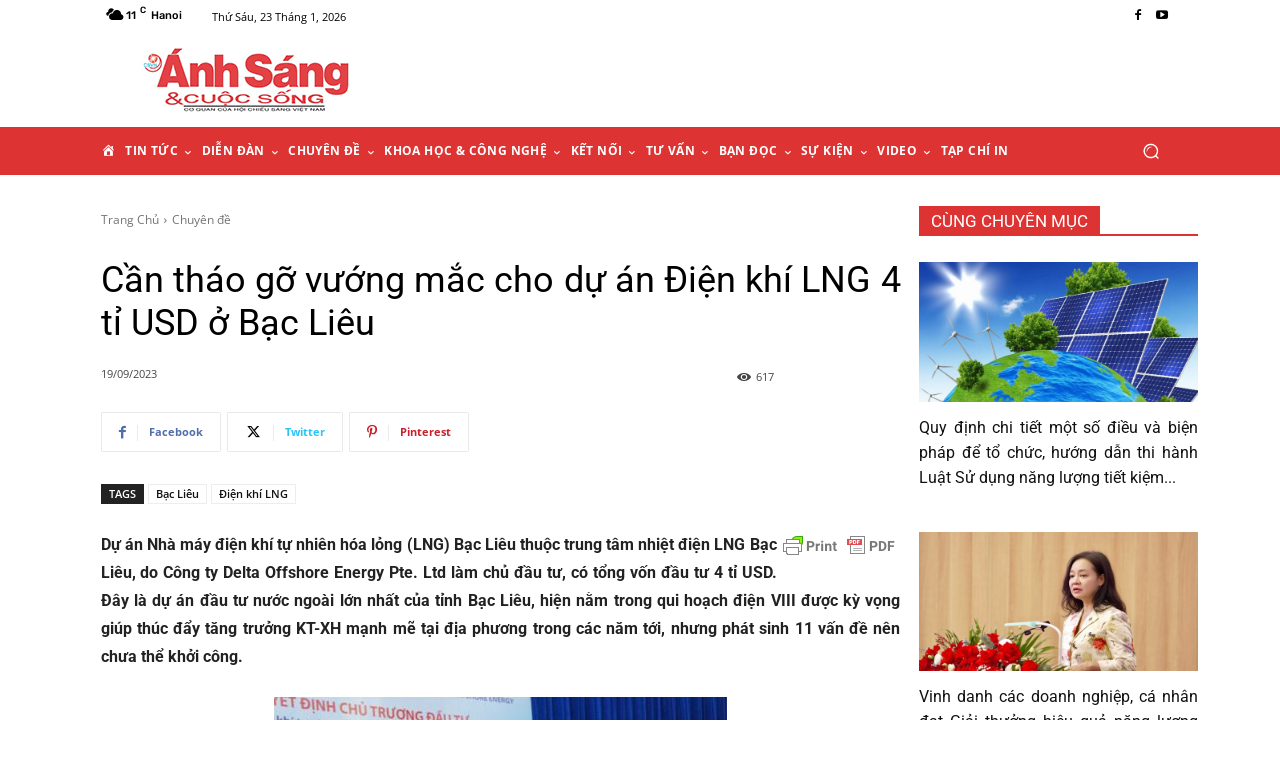

--- FILE ---
content_type: text/html; charset=UTF-8
request_url: https://anhsangvacuocsong.vn/can-thao-go-vuong-mac-cho-du-an-dien-khi-lng-4-ti-usd-o-bac-lieu/
body_size: 96790
content:
<!doctype html >
<html lang="vi">
<head>
    <meta charset="UTF-8" />
    <title>Cần tháo gỡ vướng mắc cho dự án Điện khí LNG 4 tỉ USD ở Bạc Liêu - ÁNH SÁNG VÀ CUỘC SỐNG</title>
    <meta name="viewport" content="width=device-width, initial-scale=1.0">
    <link rel="pingback" href="https://anhsangvacuocsong.vn/xmlrpc.php" />
    <meta name='robots' content='index, follow, max-image-preview:large, max-snippet:-1, max-video-preview:-1' />
<link rel="icon" type="image/png" href="https://anhsangvacuocsong.vn/wp-content/uploads/2016/10/favicon.png"><link rel="apple-touch-icon" sizes="76x76" href="https://anhsangvacuocsong.vn/wp-content/uploads/2016/08/logo-footer@2x.png"/><link rel="apple-touch-icon" sizes="120x120" href="https://anhsangvacuocsong.vn/wp-content/uploads/2016/08/logo-footer@2x.png"/><link rel="apple-touch-icon" sizes="152x152" href="https://anhsangvacuocsong.vn/wp-content/uploads/2016/08/logo-footer@2x.png"/><link rel="apple-touch-icon" sizes="114x114" href="https://anhsangvacuocsong.vn/wp-content/uploads/2016/08/logo-footer@2x.png"/><link rel="apple-touch-icon" sizes="144x144" href="https://anhsangvacuocsong.vn/wp-content/uploads/2016/08/logo-footer@2x.png"/>
	<!-- This site is optimized with the Yoast SEO Premium plugin v24.8 (Yoast SEO v26.8) - https://yoast.com/product/yoast-seo-premium-wordpress/ -->
	<link rel="canonical" href="https://anhsangvacuocsong.vn/can-thao-go-vuong-mac-cho-du-an-dien-khi-lng-4-ti-usd-o-bac-lieu/" />
	<meta property="og:locale" content="vi_VN" />
	<meta property="og:type" content="article" />
	<meta property="og:title" content="Cần tháo gỡ vướng mắc cho dự án Điện khí LNG 4 tỉ USD ở Bạc Liêu" />
	<meta property="og:description" content="Dự án Nhà máy điện khí tự nhiên hóa lỏng (LNG) Bạc Liêu thuộc trung tâm nhiệt điện LNG Bạc Liêu, do Công ty Delta Offshore Energy Pte. Ltd làm chủ đầu tư, có tổng vốn đầu tư 4 tỉ USD. Đây là dự án đầu tư nước ngoài lớn nhất của tỉnh Bạc Liêu, [&hellip;]" />
	<meta property="og:url" content="https://anhsangvacuocsong.vn/can-thao-go-vuong-mac-cho-du-an-dien-khi-lng-4-ti-usd-o-bac-lieu/" />
	<meta property="og:site_name" content="ÁNH SÁNG VÀ CUỘC SỐNG" />
	<meta property="article:publisher" content="https://www.facebook.com/anhsangvacuocsong" />
	<meta property="article:published_time" content="2023-09-19T06:08:04+00:00" />
	<meta property="article:modified_time" content="2023-09-22T04:32:25+00:00" />
	<meta property="og:image" content="https://anhsangvacuocsong.vn/wp-content/uploads/2023/09/Lanh-dao-UBND-tinh-Bac-Lieu-trao-QD-va-GCN-dau-tu-cho-du-an-nha-may-dien-LNG-cho-nha-dau-tu-vao-ngay-21-01-2020-453x350-1.jpg" />
	<meta property="og:image:width" content="453" />
	<meta property="og:image:height" content="350" />
	<meta property="og:image:type" content="image/jpeg" />
	<meta name="author" content="Nguyễn Hữu Vũ" />
	<meta name="twitter:card" content="summary_large_image" />
	<meta name="twitter:label1" content="Được viết bởi" />
	<meta name="twitter:data1" content="Nguyễn Hữu Vũ" />
	<meta name="twitter:label2" content="Ước tính thời gian đọc" />
	<meta name="twitter:data2" content="7 phút" />
	<script type="application/ld+json" class="yoast-schema-graph">{"@context":"https://schema.org","@graph":[{"@type":"Article","@id":"https://anhsangvacuocsong.vn/can-thao-go-vuong-mac-cho-du-an-dien-khi-lng-4-ti-usd-o-bac-lieu/#article","isPartOf":{"@id":"https://anhsangvacuocsong.vn/can-thao-go-vuong-mac-cho-du-an-dien-khi-lng-4-ti-usd-o-bac-lieu/"},"author":{"name":"Nguyễn Hữu Vũ","@id":"https://anhsangvacuocsong.vn/#/schema/person/436ae092f8548c179a64b824d9b58319"},"headline":"Cần tháo gỡ vướng mắc cho dự án Điện khí LNG 4 tỉ USD ở Bạc Liêu","datePublished":"2023-09-19T06:08:04+00:00","dateModified":"2023-09-22T04:32:25+00:00","mainEntityOfPage":{"@id":"https://anhsangvacuocsong.vn/can-thao-go-vuong-mac-cho-du-an-dien-khi-lng-4-ti-usd-o-bac-lieu/"},"wordCount":1357,"commentCount":0,"publisher":{"@id":"https://anhsangvacuocsong.vn/#organization"},"image":{"@id":"https://anhsangvacuocsong.vn/can-thao-go-vuong-mac-cho-du-an-dien-khi-lng-4-ti-usd-o-bac-lieu/#primaryimage"},"thumbnailUrl":"https://anhsangvacuocsong.vn/wp-content/uploads/2023/09/Lanh-dao-UBND-tinh-Bac-Lieu-trao-QD-va-GCN-dau-tu-cho-du-an-nha-may-dien-LNG-cho-nha-dau-tu-vao-ngay-21-01-2020-453x350-1.jpg","keywords":["Bạc Liêu","Điện khí LNG"],"articleSection":["Chuyên đề","Tiết kiệm năng lượng"],"inLanguage":"vi","potentialAction":[{"@type":"CommentAction","name":"Comment","target":["https://anhsangvacuocsong.vn/can-thao-go-vuong-mac-cho-du-an-dien-khi-lng-4-ti-usd-o-bac-lieu/#respond"]}]},{"@type":"WebPage","@id":"https://anhsangvacuocsong.vn/can-thao-go-vuong-mac-cho-du-an-dien-khi-lng-4-ti-usd-o-bac-lieu/","url":"https://anhsangvacuocsong.vn/can-thao-go-vuong-mac-cho-du-an-dien-khi-lng-4-ti-usd-o-bac-lieu/","name":"Cần tháo gỡ vướng mắc cho dự án Điện khí LNG 4 tỉ USD ở Bạc Liêu - ÁNH SÁNG VÀ CUỘC SỐNG","isPartOf":{"@id":"https://anhsangvacuocsong.vn/#website"},"primaryImageOfPage":{"@id":"https://anhsangvacuocsong.vn/can-thao-go-vuong-mac-cho-du-an-dien-khi-lng-4-ti-usd-o-bac-lieu/#primaryimage"},"image":{"@id":"https://anhsangvacuocsong.vn/can-thao-go-vuong-mac-cho-du-an-dien-khi-lng-4-ti-usd-o-bac-lieu/#primaryimage"},"thumbnailUrl":"https://anhsangvacuocsong.vn/wp-content/uploads/2023/09/Lanh-dao-UBND-tinh-Bac-Lieu-trao-QD-va-GCN-dau-tu-cho-du-an-nha-may-dien-LNG-cho-nha-dau-tu-vao-ngay-21-01-2020-453x350-1.jpg","datePublished":"2023-09-19T06:08:04+00:00","dateModified":"2023-09-22T04:32:25+00:00","breadcrumb":{"@id":"https://anhsangvacuocsong.vn/can-thao-go-vuong-mac-cho-du-an-dien-khi-lng-4-ti-usd-o-bac-lieu/#breadcrumb"},"inLanguage":"vi","potentialAction":[{"@type":"ReadAction","target":["https://anhsangvacuocsong.vn/can-thao-go-vuong-mac-cho-du-an-dien-khi-lng-4-ti-usd-o-bac-lieu/"]}]},{"@type":"ImageObject","inLanguage":"vi","@id":"https://anhsangvacuocsong.vn/can-thao-go-vuong-mac-cho-du-an-dien-khi-lng-4-ti-usd-o-bac-lieu/#primaryimage","url":"https://anhsangvacuocsong.vn/wp-content/uploads/2023/09/Lanh-dao-UBND-tinh-Bac-Lieu-trao-QD-va-GCN-dau-tu-cho-du-an-nha-may-dien-LNG-cho-nha-dau-tu-vao-ngay-21-01-2020-453x350-1.jpg","contentUrl":"https://anhsangvacuocsong.vn/wp-content/uploads/2023/09/Lanh-dao-UBND-tinh-Bac-Lieu-trao-QD-va-GCN-dau-tu-cho-du-an-nha-may-dien-LNG-cho-nha-dau-tu-vao-ngay-21-01-2020-453x350-1.jpg","width":453,"height":350},{"@type":"BreadcrumbList","@id":"https://anhsangvacuocsong.vn/can-thao-go-vuong-mac-cho-du-an-dien-khi-lng-4-ti-usd-o-bac-lieu/#breadcrumb","itemListElement":[{"@type":"ListItem","position":1,"name":"Home","item":"https://anhsangvacuocsong.vn/"},{"@type":"ListItem","position":2,"name":"Cần tháo gỡ vướng mắc cho dự án Điện khí LNG 4 tỉ USD ở Bạc Liêu"}]},{"@type":"WebSite","@id":"https://anhsangvacuocsong.vn/#website","url":"https://anhsangvacuocsong.vn/","name":"ÁNH SÁNG VÀ CUỘC SỐNG","description":"","publisher":{"@id":"https://anhsangvacuocsong.vn/#organization"},"potentialAction":[{"@type":"SearchAction","target":{"@type":"EntryPoint","urlTemplate":"https://anhsangvacuocsong.vn/?s={search_term_string}"},"query-input":{"@type":"PropertyValueSpecification","valueRequired":true,"valueName":"search_term_string"}}],"inLanguage":"vi"},{"@type":"Organization","@id":"https://anhsangvacuocsong.vn/#organization","name":"Tạp chí Ánh sáng và Cuộc sống","url":"https://anhsangvacuocsong.vn/","logo":{"@type":"ImageObject","inLanguage":"vi","@id":"https://anhsangvacuocsong.vn/#/schema/logo/image/","url":"https://anhsangvacuocsong.vn/wp-content/uploads/2018/06/Logo-ascs.png","contentUrl":"https://anhsangvacuocsong.vn/wp-content/uploads/2018/06/Logo-ascs.png","width":"299","height":"84","caption":"Tạp chí Ánh sáng và Cuộc sống"},"image":{"@id":"https://anhsangvacuocsong.vn/#/schema/logo/image/"},"sameAs":["https://www.facebook.com/anhsangvacuocsong"]},{"@type":"Person","@id":"https://anhsangvacuocsong.vn/#/schema/person/436ae092f8548c179a64b824d9b58319","name":"Nguyễn Hữu Vũ","image":{"@type":"ImageObject","inLanguage":"vi","@id":"https://anhsangvacuocsong.vn/#/schema/person/image/","url":"https://secure.gravatar.com/avatar/e55ffb36dd74f867dc55a71011dedf583a818ea5f1531164a8e76d97c97d994e?s=96&d=mm&r=g","contentUrl":"https://secure.gravatar.com/avatar/e55ffb36dd74f867dc55a71011dedf583a818ea5f1531164a8e76d97c97d994e?s=96&d=mm&r=g","caption":"Nguyễn Hữu Vũ"},"url":"https://anhsangvacuocsong.vn/author/bientapvien1/"}]}</script>
	<!-- / Yoast SEO Premium plugin. -->


<link rel='dns-prefetch' href='//sp.zalo.me' />

<link rel="alternate" type="application/rss+xml" title="Dòng thông tin ÁNH SÁNG VÀ CUỘC SỐNG &raquo;" href="https://anhsangvacuocsong.vn/feed/" />
<link rel="alternate" type="application/rss+xml" title="ÁNH SÁNG VÀ CUỘC SỐNG &raquo; Dòng bình luận" href="https://anhsangvacuocsong.vn/comments/feed/" />
<link rel="alternate" title="oNhúng (JSON)" type="application/json+oembed" href="https://anhsangvacuocsong.vn/wp-json/oembed/1.0/embed?url=https%3A%2F%2Fanhsangvacuocsong.vn%2Fcan-thao-go-vuong-mac-cho-du-an-dien-khi-lng-4-ti-usd-o-bac-lieu%2F" />
<link rel="alternate" title="oNhúng (XML)" type="text/xml+oembed" href="https://anhsangvacuocsong.vn/wp-json/oembed/1.0/embed?url=https%3A%2F%2Fanhsangvacuocsong.vn%2Fcan-thao-go-vuong-mac-cho-du-an-dien-khi-lng-4-ti-usd-o-bac-lieu%2F&#038;format=xml" />
		<style>
			.lazyload,
			.lazyloading {
				max-width: 100%;
			}
		</style>
		<style id='wp-img-auto-sizes-contain-inline-css' type='text/css'>
img:is([sizes=auto i],[sizes^="auto," i]){contain-intrinsic-size:3000px 1500px}
/*# sourceURL=wp-img-auto-sizes-contain-inline-css */
</style>
<link data-minify="1" rel='stylesheet' id='dashicons-css' href='https://anhsangvacuocsong.vn/wp-content/cache/min/1/wp-includes/css/dashicons.min.css?ver=1769132812' type='text/css' media='all' />
<link rel='stylesheet' id='menu-icons-extra-css' href='https://anhsangvacuocsong.vn/wp-content/plugins/menu-icons/css/extra.min.css?ver=0.13.20' type='text/css' media='all' />
<style id='wp-emoji-styles-inline-css' type='text/css'>

	img.wp-smiley, img.emoji {
		display: inline !important;
		border: none !important;
		box-shadow: none !important;
		height: 1em !important;
		width: 1em !important;
		margin: 0 0.07em !important;
		vertical-align: -0.1em !important;
		background: none !important;
		padding: 0 !important;
	}
/*# sourceURL=wp-emoji-styles-inline-css */
</style>
<style id='wp-block-library-inline-css' type='text/css'>
:root{--wp-block-synced-color:#7a00df;--wp-block-synced-color--rgb:122,0,223;--wp-bound-block-color:var(--wp-block-synced-color);--wp-editor-canvas-background:#ddd;--wp-admin-theme-color:#007cba;--wp-admin-theme-color--rgb:0,124,186;--wp-admin-theme-color-darker-10:#006ba1;--wp-admin-theme-color-darker-10--rgb:0,107,160.5;--wp-admin-theme-color-darker-20:#005a87;--wp-admin-theme-color-darker-20--rgb:0,90,135;--wp-admin-border-width-focus:2px}@media (min-resolution:192dpi){:root{--wp-admin-border-width-focus:1.5px}}.wp-element-button{cursor:pointer}:root .has-very-light-gray-background-color{background-color:#eee}:root .has-very-dark-gray-background-color{background-color:#313131}:root .has-very-light-gray-color{color:#eee}:root .has-very-dark-gray-color{color:#313131}:root .has-vivid-green-cyan-to-vivid-cyan-blue-gradient-background{background:linear-gradient(135deg,#00d084,#0693e3)}:root .has-purple-crush-gradient-background{background:linear-gradient(135deg,#34e2e4,#4721fb 50%,#ab1dfe)}:root .has-hazy-dawn-gradient-background{background:linear-gradient(135deg,#faaca8,#dad0ec)}:root .has-subdued-olive-gradient-background{background:linear-gradient(135deg,#fafae1,#67a671)}:root .has-atomic-cream-gradient-background{background:linear-gradient(135deg,#fdd79a,#004a59)}:root .has-nightshade-gradient-background{background:linear-gradient(135deg,#330968,#31cdcf)}:root .has-midnight-gradient-background{background:linear-gradient(135deg,#020381,#2874fc)}:root{--wp--preset--font-size--normal:16px;--wp--preset--font-size--huge:42px}.has-regular-font-size{font-size:1em}.has-larger-font-size{font-size:2.625em}.has-normal-font-size{font-size:var(--wp--preset--font-size--normal)}.has-huge-font-size{font-size:var(--wp--preset--font-size--huge)}.has-text-align-center{text-align:center}.has-text-align-left{text-align:left}.has-text-align-right{text-align:right}.has-fit-text{white-space:nowrap!important}#end-resizable-editor-section{display:none}.aligncenter{clear:both}.items-justified-left{justify-content:flex-start}.items-justified-center{justify-content:center}.items-justified-right{justify-content:flex-end}.items-justified-space-between{justify-content:space-between}.screen-reader-text{border:0;clip-path:inset(50%);height:1px;margin:-1px;overflow:hidden;padding:0;position:absolute;width:1px;word-wrap:normal!important}.screen-reader-text:focus{background-color:#ddd;clip-path:none;color:#444;display:block;font-size:1em;height:auto;left:5px;line-height:normal;padding:15px 23px 14px;text-decoration:none;top:5px;width:auto;z-index:100000}html :where(.has-border-color){border-style:solid}html :where([style*=border-top-color]){border-top-style:solid}html :where([style*=border-right-color]){border-right-style:solid}html :where([style*=border-bottom-color]){border-bottom-style:solid}html :where([style*=border-left-color]){border-left-style:solid}html :where([style*=border-width]){border-style:solid}html :where([style*=border-top-width]){border-top-style:solid}html :where([style*=border-right-width]){border-right-style:solid}html :where([style*=border-bottom-width]){border-bottom-style:solid}html :where([style*=border-left-width]){border-left-style:solid}html :where(img[class*=wp-image-]){height:auto;max-width:100%}:where(figure){margin:0 0 1em}html :where(.is-position-sticky){--wp-admin--admin-bar--position-offset:var(--wp-admin--admin-bar--height,0px)}@media screen and (max-width:600px){html :where(.is-position-sticky){--wp-admin--admin-bar--position-offset:0px}}

/*# sourceURL=wp-block-library-inline-css */
</style><style id='global-styles-inline-css' type='text/css'>
:root{--wp--preset--aspect-ratio--square: 1;--wp--preset--aspect-ratio--4-3: 4/3;--wp--preset--aspect-ratio--3-4: 3/4;--wp--preset--aspect-ratio--3-2: 3/2;--wp--preset--aspect-ratio--2-3: 2/3;--wp--preset--aspect-ratio--16-9: 16/9;--wp--preset--aspect-ratio--9-16: 9/16;--wp--preset--color--black: #000000;--wp--preset--color--cyan-bluish-gray: #abb8c3;--wp--preset--color--white: #ffffff;--wp--preset--color--pale-pink: #f78da7;--wp--preset--color--vivid-red: #cf2e2e;--wp--preset--color--luminous-vivid-orange: #ff6900;--wp--preset--color--luminous-vivid-amber: #fcb900;--wp--preset--color--light-green-cyan: #7bdcb5;--wp--preset--color--vivid-green-cyan: #00d084;--wp--preset--color--pale-cyan-blue: #8ed1fc;--wp--preset--color--vivid-cyan-blue: #0693e3;--wp--preset--color--vivid-purple: #9b51e0;--wp--preset--gradient--vivid-cyan-blue-to-vivid-purple: linear-gradient(135deg,rgb(6,147,227) 0%,rgb(155,81,224) 100%);--wp--preset--gradient--light-green-cyan-to-vivid-green-cyan: linear-gradient(135deg,rgb(122,220,180) 0%,rgb(0,208,130) 100%);--wp--preset--gradient--luminous-vivid-amber-to-luminous-vivid-orange: linear-gradient(135deg,rgb(252,185,0) 0%,rgb(255,105,0) 100%);--wp--preset--gradient--luminous-vivid-orange-to-vivid-red: linear-gradient(135deg,rgb(255,105,0) 0%,rgb(207,46,46) 100%);--wp--preset--gradient--very-light-gray-to-cyan-bluish-gray: linear-gradient(135deg,rgb(238,238,238) 0%,rgb(169,184,195) 100%);--wp--preset--gradient--cool-to-warm-spectrum: linear-gradient(135deg,rgb(74,234,220) 0%,rgb(151,120,209) 20%,rgb(207,42,186) 40%,rgb(238,44,130) 60%,rgb(251,105,98) 80%,rgb(254,248,76) 100%);--wp--preset--gradient--blush-light-purple: linear-gradient(135deg,rgb(255,206,236) 0%,rgb(152,150,240) 100%);--wp--preset--gradient--blush-bordeaux: linear-gradient(135deg,rgb(254,205,165) 0%,rgb(254,45,45) 50%,rgb(107,0,62) 100%);--wp--preset--gradient--luminous-dusk: linear-gradient(135deg,rgb(255,203,112) 0%,rgb(199,81,192) 50%,rgb(65,88,208) 100%);--wp--preset--gradient--pale-ocean: linear-gradient(135deg,rgb(255,245,203) 0%,rgb(182,227,212) 50%,rgb(51,167,181) 100%);--wp--preset--gradient--electric-grass: linear-gradient(135deg,rgb(202,248,128) 0%,rgb(113,206,126) 100%);--wp--preset--gradient--midnight: linear-gradient(135deg,rgb(2,3,129) 0%,rgb(40,116,252) 100%);--wp--preset--font-size--small: 11px;--wp--preset--font-size--medium: 20px;--wp--preset--font-size--large: 32px;--wp--preset--font-size--x-large: 42px;--wp--preset--font-size--regular: 15px;--wp--preset--font-size--larger: 50px;--wp--preset--spacing--20: 0.44rem;--wp--preset--spacing--30: 0.67rem;--wp--preset--spacing--40: 1rem;--wp--preset--spacing--50: 1.5rem;--wp--preset--spacing--60: 2.25rem;--wp--preset--spacing--70: 3.38rem;--wp--preset--spacing--80: 5.06rem;--wp--preset--shadow--natural: 6px 6px 9px rgba(0, 0, 0, 0.2);--wp--preset--shadow--deep: 12px 12px 50px rgba(0, 0, 0, 0.4);--wp--preset--shadow--sharp: 6px 6px 0px rgba(0, 0, 0, 0.2);--wp--preset--shadow--outlined: 6px 6px 0px -3px rgb(255, 255, 255), 6px 6px rgb(0, 0, 0);--wp--preset--shadow--crisp: 6px 6px 0px rgb(0, 0, 0);}:where(.is-layout-flex){gap: 0.5em;}:where(.is-layout-grid){gap: 0.5em;}body .is-layout-flex{display: flex;}.is-layout-flex{flex-wrap: wrap;align-items: center;}.is-layout-flex > :is(*, div){margin: 0;}body .is-layout-grid{display: grid;}.is-layout-grid > :is(*, div){margin: 0;}:where(.wp-block-columns.is-layout-flex){gap: 2em;}:where(.wp-block-columns.is-layout-grid){gap: 2em;}:where(.wp-block-post-template.is-layout-flex){gap: 1.25em;}:where(.wp-block-post-template.is-layout-grid){gap: 1.25em;}.has-black-color{color: var(--wp--preset--color--black) !important;}.has-cyan-bluish-gray-color{color: var(--wp--preset--color--cyan-bluish-gray) !important;}.has-white-color{color: var(--wp--preset--color--white) !important;}.has-pale-pink-color{color: var(--wp--preset--color--pale-pink) !important;}.has-vivid-red-color{color: var(--wp--preset--color--vivid-red) !important;}.has-luminous-vivid-orange-color{color: var(--wp--preset--color--luminous-vivid-orange) !important;}.has-luminous-vivid-amber-color{color: var(--wp--preset--color--luminous-vivid-amber) !important;}.has-light-green-cyan-color{color: var(--wp--preset--color--light-green-cyan) !important;}.has-vivid-green-cyan-color{color: var(--wp--preset--color--vivid-green-cyan) !important;}.has-pale-cyan-blue-color{color: var(--wp--preset--color--pale-cyan-blue) !important;}.has-vivid-cyan-blue-color{color: var(--wp--preset--color--vivid-cyan-blue) !important;}.has-vivid-purple-color{color: var(--wp--preset--color--vivid-purple) !important;}.has-black-background-color{background-color: var(--wp--preset--color--black) !important;}.has-cyan-bluish-gray-background-color{background-color: var(--wp--preset--color--cyan-bluish-gray) !important;}.has-white-background-color{background-color: var(--wp--preset--color--white) !important;}.has-pale-pink-background-color{background-color: var(--wp--preset--color--pale-pink) !important;}.has-vivid-red-background-color{background-color: var(--wp--preset--color--vivid-red) !important;}.has-luminous-vivid-orange-background-color{background-color: var(--wp--preset--color--luminous-vivid-orange) !important;}.has-luminous-vivid-amber-background-color{background-color: var(--wp--preset--color--luminous-vivid-amber) !important;}.has-light-green-cyan-background-color{background-color: var(--wp--preset--color--light-green-cyan) !important;}.has-vivid-green-cyan-background-color{background-color: var(--wp--preset--color--vivid-green-cyan) !important;}.has-pale-cyan-blue-background-color{background-color: var(--wp--preset--color--pale-cyan-blue) !important;}.has-vivid-cyan-blue-background-color{background-color: var(--wp--preset--color--vivid-cyan-blue) !important;}.has-vivid-purple-background-color{background-color: var(--wp--preset--color--vivid-purple) !important;}.has-black-border-color{border-color: var(--wp--preset--color--black) !important;}.has-cyan-bluish-gray-border-color{border-color: var(--wp--preset--color--cyan-bluish-gray) !important;}.has-white-border-color{border-color: var(--wp--preset--color--white) !important;}.has-pale-pink-border-color{border-color: var(--wp--preset--color--pale-pink) !important;}.has-vivid-red-border-color{border-color: var(--wp--preset--color--vivid-red) !important;}.has-luminous-vivid-orange-border-color{border-color: var(--wp--preset--color--luminous-vivid-orange) !important;}.has-luminous-vivid-amber-border-color{border-color: var(--wp--preset--color--luminous-vivid-amber) !important;}.has-light-green-cyan-border-color{border-color: var(--wp--preset--color--light-green-cyan) !important;}.has-vivid-green-cyan-border-color{border-color: var(--wp--preset--color--vivid-green-cyan) !important;}.has-pale-cyan-blue-border-color{border-color: var(--wp--preset--color--pale-cyan-blue) !important;}.has-vivid-cyan-blue-border-color{border-color: var(--wp--preset--color--vivid-cyan-blue) !important;}.has-vivid-purple-border-color{border-color: var(--wp--preset--color--vivid-purple) !important;}.has-vivid-cyan-blue-to-vivid-purple-gradient-background{background: var(--wp--preset--gradient--vivid-cyan-blue-to-vivid-purple) !important;}.has-light-green-cyan-to-vivid-green-cyan-gradient-background{background: var(--wp--preset--gradient--light-green-cyan-to-vivid-green-cyan) !important;}.has-luminous-vivid-amber-to-luminous-vivid-orange-gradient-background{background: var(--wp--preset--gradient--luminous-vivid-amber-to-luminous-vivid-orange) !important;}.has-luminous-vivid-orange-to-vivid-red-gradient-background{background: var(--wp--preset--gradient--luminous-vivid-orange-to-vivid-red) !important;}.has-very-light-gray-to-cyan-bluish-gray-gradient-background{background: var(--wp--preset--gradient--very-light-gray-to-cyan-bluish-gray) !important;}.has-cool-to-warm-spectrum-gradient-background{background: var(--wp--preset--gradient--cool-to-warm-spectrum) !important;}.has-blush-light-purple-gradient-background{background: var(--wp--preset--gradient--blush-light-purple) !important;}.has-blush-bordeaux-gradient-background{background: var(--wp--preset--gradient--blush-bordeaux) !important;}.has-luminous-dusk-gradient-background{background: var(--wp--preset--gradient--luminous-dusk) !important;}.has-pale-ocean-gradient-background{background: var(--wp--preset--gradient--pale-ocean) !important;}.has-electric-grass-gradient-background{background: var(--wp--preset--gradient--electric-grass) !important;}.has-midnight-gradient-background{background: var(--wp--preset--gradient--midnight) !important;}.has-small-font-size{font-size: var(--wp--preset--font-size--small) !important;}.has-medium-font-size{font-size: var(--wp--preset--font-size--medium) !important;}.has-large-font-size{font-size: var(--wp--preset--font-size--large) !important;}.has-x-large-font-size{font-size: var(--wp--preset--font-size--x-large) !important;}
/*# sourceURL=global-styles-inline-css */
</style>

<style id='classic-theme-styles-inline-css' type='text/css'>
/*! This file is auto-generated */
.wp-block-button__link{color:#fff;background-color:#32373c;border-radius:9999px;box-shadow:none;text-decoration:none;padding:calc(.667em + 2px) calc(1.333em + 2px);font-size:1.125em}.wp-block-file__button{background:#32373c;color:#fff;text-decoration:none}
/*# sourceURL=/wp-includes/css/classic-themes.min.css */
</style>
<link data-minify="1" rel='stylesheet' id='owl.carousel.style-css' href='https://anhsangvacuocsong.vn/wp-content/cache/min/1/wp-content/plugins/wp-posts-carousel/owl.carousel/assets/owl.carousel.css?ver=1769132812' type='text/css' media='all' />
<link data-minify="1" rel='stylesheet' id='td-plugin-multi-purpose-css' href='https://anhsangvacuocsong.vn/wp-content/cache/min/1/wp-content/plugins/td-composer/td-multi-purpose/style.css?ver=1769132812' type='text/css' media='all' />
<link rel="stylesheet" href="https://anhsangvacuocsong.vn/wp-content/cache/fonts/1/google-fonts/css/a/a/9/82723c9d91932f874bc9f5fb46257.css" data-wpr-hosted-gf-parameters="family=Open+Sans%3A400%2C600%2C700%7CRoboto%3A400%2C600%2C700%7CRubik%3A500%2C400&display=swap&ver=12.7.4"/>
<link data-minify="1" rel='stylesheet' id='td-theme-css' href='https://anhsangvacuocsong.vn/wp-content/cache/min/1/wp-content/themes/Newspaper/style.css?ver=1769132812' type='text/css' media='all' />
<style id='td-theme-inline-css' type='text/css'>@media (max-width:767px){.td-header-desktop-wrap{display:none}}@media (min-width:767px){.td-header-mobile-wrap{display:none}}</style>
<link data-minify="1" rel='stylesheet' id='td-legacy-framework-front-style-css' href='https://anhsangvacuocsong.vn/wp-content/cache/min/1/wp-content/plugins/td-composer/legacy/Newspaper/assets/css/td_legacy_main.css?ver=1769132812' type='text/css' media='all' />
<link data-minify="1" rel='stylesheet' id='tdb_style_cloud_templates_front-css' href='https://anhsangvacuocsong.vn/wp-content/cache/min/1/wp-content/plugins/td-cloud-library/assets/css/tdb_main.css?ver=1769132812' type='text/css' media='all' />
<script type="text/javascript" src="https://anhsangvacuocsong.vn/wp-includes/js/jquery/jquery.min.js?ver=3.7.1" id="jquery-core-js" data-rocket-defer defer></script>
<script type="text/javascript" src="https://anhsangvacuocsong.vn/wp-includes/js/jquery/jquery-migrate.min.js?ver=3.4.1" id="jquery-migrate-js" data-rocket-defer defer></script>
<script type="text/javascript" id="3d-flip-book-client-locale-loader-js-extra">
/* <![CDATA[ */
var FB3D_CLIENT_LOCALE = {"ajaxurl":"https://anhsangvacuocsong.vn/wp-admin/admin-ajax.php","dictionary":{"Table of contents":"Table of contents","Close":"Close","Bookmarks":"Bookmarks","Thumbnails":"Thumbnails","Search":"Search","Share":"Share","Facebook":"Facebook","Twitter":"Twitter","Email":"Email","Play":"Play","Previous page":"Previous page","Next page":"Next page","Zoom in":"Zoom in","Zoom out":"Zoom out","Fit view":"Fit view","Auto play":"Auto play","Full screen":"Full screen","More":"More","Smart pan":"Smart pan","Single page":"Single page","Sounds":"Sounds","Stats":"Stats","Print":"Print","Download":"Download","Goto first page":"Goto first page","Goto last page":"Goto last page"},"images":"https://anhsangvacuocsong.vn/wp-content/plugins/interactive-3d-flipbook-powered-physics-engine/assets/images/","jsData":{"urls":[],"posts":{"ids_mis":[],"ids":[]},"pages":[],"firstPages":[],"bookCtrlProps":[],"bookTemplates":[]},"key":"3d-flip-book","pdfJS":{"pdfJsLib":"https://anhsangvacuocsong.vn/wp-content/plugins/interactive-3d-flipbook-powered-physics-engine/assets/js/pdf.min.js?ver=4.3.136","pdfJsWorker":"https://anhsangvacuocsong.vn/wp-content/plugins/interactive-3d-flipbook-powered-physics-engine/assets/js/pdf.worker.js?ver=4.3.136","stablePdfJsLib":"https://anhsangvacuocsong.vn/wp-content/plugins/interactive-3d-flipbook-powered-physics-engine/assets/js/stable/pdf.min.js?ver=2.5.207","stablePdfJsWorker":"https://anhsangvacuocsong.vn/wp-content/plugins/interactive-3d-flipbook-powered-physics-engine/assets/js/stable/pdf.worker.js?ver=2.5.207","pdfJsCMapUrl":"https://anhsangvacuocsong.vn/wp-content/plugins/interactive-3d-flipbook-powered-physics-engine/assets/cmaps/"},"cacheurl":"https://anhsangvacuocsong.vn/wp-content/uploads/3d-flip-book/cache/","pluginsurl":"https://anhsangvacuocsong.vn/wp-content/plugins/","pluginurl":"https://anhsangvacuocsong.vn/wp-content/plugins/interactive-3d-flipbook-powered-physics-engine/","thumbnailSize":{"width":"100","height":"100"},"version":"1.16.17"};
//# sourceURL=3d-flip-book-client-locale-loader-js-extra
/* ]]> */
</script>
<script data-minify="1" type="text/javascript" src="https://anhsangvacuocsong.vn/wp-content/cache/min/1/wp-content/plugins/interactive-3d-flipbook-powered-physics-engine/assets/js/client-locale-loader.js?ver=1769132813" id="3d-flip-book-client-locale-loader-js" async="async" data-wp-strategy="async"></script>
<script data-minify="1" type="text/javascript" src="https://anhsangvacuocsong.vn/wp-content/cache/min/1/wp-content/plugins/wp-posts-carousel/owl.carousel/owl.carousel.js?ver=1769132813" id="owl.carousel-js" data-rocket-defer defer></script>
<script type="text/javascript" src="https://anhsangvacuocsong.vn/wp-content/plugins/wp-posts-carousel/owl.carousel/jquery.mousewheel.min.js?ver=3.1.12" id="jquery-mousewheel-js" data-rocket-defer defer></script>
<link rel="https://api.w.org/" href="https://anhsangvacuocsong.vn/wp-json/" /><link rel="alternate" title="JSON" type="application/json" href="https://anhsangvacuocsong.vn/wp-json/wp/v2/posts/80585" /><link rel="EditURI" type="application/rsd+xml" title="RSD" href="https://anhsangvacuocsong.vn/xmlrpc.php?rsd" />
<script async src="https://pagead2.googlesyndication.com/pagead/js/adsbygoogle.js?client=ca-pub-3479129643971552"
     crossorigin="anonymous"></script>        <style type="text/css" id="pf-main-css">
            
				@media screen {
					.printfriendly {
						z-index: 1000; position: relative
					}
					.printfriendly a, .printfriendly a:link, .printfriendly a:visited, .printfriendly a:hover, .printfriendly a:active {
						font-weight: 600;
						cursor: pointer;
						text-decoration: none;
						border: none;
						-webkit-box-shadow: none;
						-moz-box-shadow: none;
						box-shadow: none;
						outline:none;
						font-size: 14px !important;
						color: #3AAA11 !important;
					}
					.printfriendly.pf-alignleft {
						float: left;
					}
					.printfriendly.pf-alignright {
						float: right;
					}
					.printfriendly.pf-aligncenter {
						justify-content: center;
						display: flex; align-items: center;
					}
				}

				.pf-button-img {
					border: none;
					-webkit-box-shadow: none;
					-moz-box-shadow: none;
					box-shadow: none;
					padding: 0;
					margin: 0;
					display: inline;
					vertical-align: middle;
				}

				img.pf-button-img + .pf-button-text {
					margin-left: 6px;
				}

				@media print {
					.printfriendly {
						display: none;
					}
				}
				        </style>

            
        <style type="text/css" id="pf-excerpt-styles">
          .pf-button.pf-button-excerpt {
              display: none;
           }
        </style>

            <script>var wp_posts_carousel_url="https://anhsangvacuocsong.vn/wp-content/plugins/wp-posts-carousel/";</script>		<script>
			document.documentElement.className = document.documentElement.className.replace('no-js', 'js');
		</script>
				<style>
			.no-js img.lazyload {
				display: none;
			}

			figure.wp-block-image img.lazyloading {
				min-width: 150px;
			}

			.lazyload,
			.lazyloading {
				--smush-placeholder-width: 100px;
				--smush-placeholder-aspect-ratio: 1/1;
				width: var(--smush-image-width, var(--smush-placeholder-width)) !important;
				aspect-ratio: var(--smush-image-aspect-ratio, var(--smush-placeholder-aspect-ratio)) !important;
			}

						.lazyload, .lazyloading {
				opacity: 0;
			}

			.lazyloaded {
				opacity: 1;
				transition: opacity 400ms;
				transition-delay: 0ms;
			}

					</style>
		    <script>
        window.tdb_global_vars = {"wpRestUrl":"https:\/\/anhsangvacuocsong.vn\/wp-json\/","permalinkStructure":"\/%postname%\/"};
        window.tdb_p_autoload_vars = {"isAjax":false,"isAdminBarShowing":false,"autoloadStatus":"off","origPostEditUrl":null};
    </script>
    
    <style id="tdb-global-colors">:root{--accent-color:#fff}</style>

    
	
<!-- JS generated by theme -->

<script type="text/javascript" id="td-generated-header-js">
    
    

	    var tdBlocksArray = []; //here we store all the items for the current page

	    // td_block class - each ajax block uses a object of this class for requests
	    function tdBlock() {
		    this.id = '';
		    this.block_type = 1; //block type id (1-234 etc)
		    this.atts = '';
		    this.td_column_number = '';
		    this.td_current_page = 1; //
		    this.post_count = 0; //from wp
		    this.found_posts = 0; //from wp
		    this.max_num_pages = 0; //from wp
		    this.td_filter_value = ''; //current live filter value
		    this.is_ajax_running = false;
		    this.td_user_action = ''; // load more or infinite loader (used by the animation)
		    this.header_color = '';
		    this.ajax_pagination_infinite_stop = ''; //show load more at page x
	    }

        // td_js_generator - mini detector
        ( function () {
            var htmlTag = document.getElementsByTagName("html")[0];

	        if ( navigator.userAgent.indexOf("MSIE 10.0") > -1 ) {
                htmlTag.className += ' ie10';
            }

            if ( !!navigator.userAgent.match(/Trident.*rv\:11\./) ) {
                htmlTag.className += ' ie11';
            }

	        if ( navigator.userAgent.indexOf("Edge") > -1 ) {
                htmlTag.className += ' ieEdge';
            }

            if ( /(iPad|iPhone|iPod)/g.test(navigator.userAgent) ) {
                htmlTag.className += ' td-md-is-ios';
            }

            var user_agent = navigator.userAgent.toLowerCase();
            if ( user_agent.indexOf("android") > -1 ) {
                htmlTag.className += ' td-md-is-android';
            }

            if ( -1 !== navigator.userAgent.indexOf('Mac OS X')  ) {
                htmlTag.className += ' td-md-is-os-x';
            }

            if ( /chrom(e|ium)/.test(navigator.userAgent.toLowerCase()) ) {
               htmlTag.className += ' td-md-is-chrome';
            }

            if ( -1 !== navigator.userAgent.indexOf('Firefox') ) {
                htmlTag.className += ' td-md-is-firefox';
            }

            if ( -1 !== navigator.userAgent.indexOf('Safari') && -1 === navigator.userAgent.indexOf('Chrome') ) {
                htmlTag.className += ' td-md-is-safari';
            }

            if( -1 !== navigator.userAgent.indexOf('IEMobile') ){
                htmlTag.className += ' td-md-is-iemobile';
            }

        })();

        var tdLocalCache = {};

        ( function () {
            "use strict";

            tdLocalCache = {
                data: {},
                remove: function (resource_id) {
                    delete tdLocalCache.data[resource_id];
                },
                exist: function (resource_id) {
                    return tdLocalCache.data.hasOwnProperty(resource_id) && tdLocalCache.data[resource_id] !== null;
                },
                get: function (resource_id) {
                    return tdLocalCache.data[resource_id];
                },
                set: function (resource_id, cachedData) {
                    tdLocalCache.remove(resource_id);
                    tdLocalCache.data[resource_id] = cachedData;
                }
            };
        })();

    
    
var td_viewport_interval_list=[{"limitBottom":767,"sidebarWidth":228},{"limitBottom":1018,"sidebarWidth":300},{"limitBottom":1140,"sidebarWidth":324}];
var td_animation_stack_effect="type0";
var tds_animation_stack=true;
var td_animation_stack_specific_selectors=".entry-thumb, img, .td-lazy-img";
var td_animation_stack_general_selectors=".td-animation-stack img, .td-animation-stack .entry-thumb, .post img, .td-animation-stack .td-lazy-img";
var tds_general_modal_image="yes";
var tdc_is_installed="yes";
var tdc_domain_active=false;
var td_ajax_url="https:\/\/anhsangvacuocsong.vn\/wp-admin\/admin-ajax.php?td_theme_name=Newspaper&v=12.7.4";
var td_get_template_directory_uri="https:\/\/anhsangvacuocsong.vn\/wp-content\/plugins\/td-composer\/legacy\/common";
var tds_snap_menu="";
var tds_logo_on_sticky="show";
var tds_header_style="3";
var td_please_wait="Vui l\u00f2ng ch\u1edd...";
var td_email_user_pass_incorrect="Ng\u01b0\u1eddi d\u00f9ng ho\u1eb7c m\u1eadt kh\u1ea9u kh\u00f4ng ch\u00ednh x\u00e1c!";
var td_email_user_incorrect="Email ho\u1eb7c t\u00e0i kho\u1ea3n kh\u00f4ng ch\u00ednh x\u00e1c!";
var td_email_incorrect="Email kh\u00f4ng \u0111\u00fang!";
var td_user_incorrect="Username incorrect!";
var td_email_user_empty="Email or username empty!";
var td_pass_empty="Pass empty!";
var td_pass_pattern_incorrect="Invalid Pass Pattern!";
var td_retype_pass_incorrect="Retyped Pass incorrect!";
var tds_more_articles_on_post_enable="";
var tds_more_articles_on_post_time_to_wait="";
var tds_more_articles_on_post_pages_distance_from_top=0;
var tds_captcha="";
var tds_theme_color_site_wide="#ed1b23";
var tds_smart_sidebar="enabled";
var tdThemeName="Newspaper";
var tdThemeNameWl="Newspaper";
var td_magnific_popup_translation_tPrev="Tr\u01b0\u1edbc (Left arrow key)";
var td_magnific_popup_translation_tNext="Ti\u1ebfp (Right arrow key)";
var td_magnific_popup_translation_tCounter="%curr% c\u1ee7a %total%";
var td_magnific_popup_translation_ajax_tError="Kh\u00f4ng th\u1ec3 t\u1ea3i n\u1ed9i dung t\u1ea1i %url%";
var td_magnific_popup_translation_image_tError="Kh\u00f4ng th\u1ec3 t\u1ea3i \u1ea3nh #%curr%";
var tdBlockNonce="943817b5ef";
var tdMobileMenu="enabled";
var tdMobileSearch="enabled";
var tdDateNamesI18n={"month_names":["Th\u00e1ng 1","Th\u00e1ng 2","Th\u00e1ng 3","Th\u00e1ng 4","Th\u00e1ng 5","Th\u00e1ng 6","Th\u00e1ng 7","Th\u00e1ng 8","Th\u00e1ng 9","Th\u00e1ng 10","Th\u00e1ng m\u01b0\u1eddi m\u1ed9t","Th\u00e1ng 12"],"month_names_short":["Th1","Th2","Th3","Th4","Th5","Th6","Th7","Th8","Th9","Th10","Th11","Th12"],"day_names":["Ch\u1ee7 Nh\u1eadt","Th\u1ee9 Hai","Th\u1ee9 Ba","Th\u1ee9 T\u01b0","Th\u1ee9 N\u0103m","Th\u1ee9 S\u00e1u","Th\u1ee9 B\u1ea3y"],"day_names_short":["CN","T2","T3","T4","T5","T6","T7"]};
var tdb_modal_confirm="Save";
var tdb_modal_cancel="Cancel";
var tdb_modal_confirm_alt="Yes";
var tdb_modal_cancel_alt="No";
var td_deploy_mode="deploy";
var td_ad_background_click_link="https:\/\/esc.vn";
var td_ad_background_click_target="_blank";
</script>


<!-- Header style compiled by theme -->

<style>ul.sf-menu>.menu-item>a{font-size:13px;font-weight:normal;text-transform:none}.td-page-title,.td-category-title-holder .td-page-title{font-family:Verdana,Geneva,sans-serif}:root{--td_theme_color:#ed1b23;--td_slider_text:rgba(237,27,35,0.7);--td_text_header_color:#222222;--td_mobile_menu_color:#dd3333;--td_mobile_gradient_one_mob:#333145;--td_mobile_gradient_two_mob:rgba(18,129,153,0.85);--td_mobile_text_active_color:#e9ed6c;--td_mobile_button_background_mob:#dd3333}</style>

<script>
  (function(i,s,o,g,r,a,m){i['GoogleAnalyticsObject']=r;i[r]=i[r]||function(){
  (i[r].q=i[r].q||[]).push(arguments)},i[r].l=1*new Date();a=s.createElement(o),
  m=s.getElementsByTagName(o)[0];a.async=1;a.src=g;m.parentNode.insertBefore(a,m)
  })(window,document,'script','https://www.google-analytics.com/analytics.js','ga');

  ga('create', 'UA-86562957-1', 'auto');
  ga('send', 'pageview');

</script><link rel="icon" href="https://anhsangvacuocsong.vn/wp-content/uploads/2025/09/cropped-Untitled-1-32x32.jpg" sizes="32x32" />
<link rel="icon" href="https://anhsangvacuocsong.vn/wp-content/uploads/2025/09/cropped-Untitled-1-192x192.jpg" sizes="192x192" />
<link rel="apple-touch-icon" href="https://anhsangvacuocsong.vn/wp-content/uploads/2025/09/cropped-Untitled-1-180x180.jpg" />
<meta name="msapplication-TileImage" content="https://anhsangvacuocsong.vn/wp-content/uploads/2025/09/cropped-Untitled-1-270x270.jpg" />
		<style type="text/css" id="wp-custom-css">
			
/*css post*/
.ccv {
    border: solid 1px #1a9a75;
    padding: 10px;
    background: #cecece;
}
/*margin-bottom-0*/
.margin-bottom-0 > p, .margin-bottom-0 > ol, .margin-bottom-0 > ul {
    margin-bottom: 0;
}

.dk-kenh-yb {
    display: flex;
    gap: 10px;
    margin-top: 10px;
}

@media screen and (max-width: 767px) {
.align_center {
    text-align: center !important;
}
}
span.td-post-author-name, aside.td-footer-description {
    display: none;
}
.tdb-block-inner.td-fix-index {
    text-align: justify;
}
.wp-caption-text {
    font-size: 13px;
	text-align: center;
}
.tdi_59_rand_style.td-element-style, .tdi_132_rand_style.td-element-style, .tdi_351_rand_style.td-element-style, .tdi_297_rand_style.td-element-style, .tdi_305_rand_style.td-element-style {
    left: -20%;
    width: 150%;
}
div.h90 {
    height: 90px;
}
div.align_center > .td-fix-index > table > tbody > tr > td {
    text-align: center;
}
a#aa > img {
    margin-bottom: 0;
}
/*box-shadow*/
.td-header-desktop-wrap .tdc_zone, .td-main-content-wrap, .td-footer-wrap .tdc_zone {
    box-shadow: none !important;
}
/*css text-align justify*/
h3.entry-title.td-module-title, .td-excerpt {
    text-align: justify;
}

/*border header mobile*/
.td_block_separator span{
	border-width: 3px 0 0 0 !important;
}
/*footer tòa soạn*/
aside#text-3 {
    margin-bottom: 0;
}
/*footer văn phòng đại diện*/
aside#text-5 {
    margin-bottom: 0;
}
/*menu right video*/
.main-navigation.dzs-navigation--type-hover.menu-right.menu-moves-vertically {
    padding: 0 5px;
}
/*color text menu video*/
.layout-builder--item.layout-builder--item--3321321.layout-builder--item--type-title {
    color: #fff;
}
.layout-builder--item.layout-builder--item--3321321.layout-builder--item--type-title:hover {
    color: #000;
}
/*tạp chí in*/
._3d-flip-book .book-thumbnail img {
    width: 70px;
}

/*css banner*/
.h90 {
    overflow: hidden;
}

		</style>
		
<!-- Button style compiled by theme -->

<style>.tdm-btn-style1{background-color:#ed1b23}.tdm-btn-style2:before{border-color:#ed1b23}.tdm-btn-style2{color:#ed1b23}.tdm-btn-style3{-webkit-box-shadow:0 2px 16px #ed1b23;-moz-box-shadow:0 2px 16px #ed1b23;box-shadow:0 2px 16px #ed1b23}.tdm-btn-style3:hover{-webkit-box-shadow:0 4px 26px #ed1b23;-moz-box-shadow:0 4px 26px #ed1b23;box-shadow:0 4px 26px #ed1b23}</style>

<script>window.dzsvg_settings= {dzsvg_site_url: "https://anhsangvacuocsong.vn/",version: "12.16",ajax_url: "https://anhsangvacuocsong.vn/wp-admin/admin-ajax.php",deeplink_str: "the-video", debug_mode:"off", merge_social_into_one:"off"}; window.dzsvg_site_url="https://anhsangvacuocsong.vn";window.dzsvg_plugin_url="https://anhsangvacuocsong.vn/wp-content/plugins/dzs-videogallery/";</script>	<style id="tdw-css-placeholder"></style><link data-minify="1" rel='stylesheet' id='dzsvg_playlist-css' href='https://anhsangvacuocsong.vn/wp-content/cache/min/1/wp-content/plugins/dzs-videogallery/videogallery/vgallery.css?ver=1769132812' type='text/css' media='all' />
<meta name="generator" content="WP Rocket 3.19.2.1" data-wpr-features="wpr_defer_js wpr_minify_js wpr_image_dimensions wpr_minify_css wpr_host_fonts_locally" /></head>

<body data-rsssl=1 class="wp-singular post-template-default single single-post postid-80585 single-format-standard wp-theme-Newspaper can-thao-go-vuong-mac-cho-du-an-dien-khi-lng-4-ti-usd-o-bac-lieu global-block-template-1 td-magazine tdb_template_63606 tdb-template  tdc-header-template  tdc-footer-template td-animation-stack-type0 td-full-layout" itemscope="itemscope" itemtype="https://schema.org/WebPage">

    <div data-rocket-location-hash="9de4e32dbabbb3ffa30d807a03d37eb7" class="td-scroll-up" data-style="style1"><i class="td-icon-menu-up"></i></div>
    <div data-rocket-location-hash="657d1dd515a504cd55f5779eb6c79573" class="td-menu-background" style="visibility:hidden"></div>
<div data-rocket-location-hash="7ba3d9140c375a616979e02d5236b80c" id="td-mobile-nav" style="visibility:hidden">
    <div data-rocket-location-hash="470b20efebd18754c12f6761a9d60f94" class="td-mobile-container">
        <!-- mobile menu top section -->
        <div data-rocket-location-hash="72e7db7984f68705c5e61c9db7ff9627" class="td-menu-socials-wrap">
            <!-- socials -->
            <div class="td-menu-socials">
                            </div>
            <!-- close button -->
            <div class="td-mobile-close">
                <span><i class="td-icon-close-mobile"></i></span>
            </div>
        </div>

        <!-- login section -->
        
        <!-- menu section -->
        <div data-rocket-location-hash="be5e72521cf4b38df581e70142ea6c91" class="td-mobile-content">
            <div class="menu-td-demo-header-menu-container"><ul id="menu-td-demo-header-menu-2" class="td-mobile-main-menu"><li class="menu-item menu-item-type-post_type menu-item-object-page menu-item-home menu-item-first menu-item-63617"><a href="https://anhsangvacuocsong.vn/"><i class="_mi dashicons dashicons-admin-home" aria-hidden="true"></i><span class="visuallyhidden">Trang chủ</span></a></li>
<li class="menu-item menu-item-type-custom menu-item-object-custom menu-item-has-children menu-item-63618"><a href="https://anhsangvacuocsong.vn/category/tin-tuc/">Tin tức<i class="td-icon-menu-right td-element-after"></i></a>
<ul class="sub-menu">
	<li class="menu-item-0"><a href="https://anhsangvacuocsong.vn/tin-tuc/chinh-tri/">Chính trị</a></li>
	<li class="menu-item-0"><a href="https://anhsangvacuocsong.vn/tin-tuc/kinh-te/">Kinh tế</a></li>
	<li class="menu-item-0"><a href="https://anhsangvacuocsong.vn/tin-tuc/xa-hoi/">Xã hội</a></li>
</ul>
</li>
<li class="menu-item menu-item-type-custom menu-item-object-custom menu-item-has-children menu-item-63619"><a href="https://anhsangvacuocsong.vn/category/dien-dan/">Diễn đàn<i class="td-icon-menu-right td-element-after"></i></a>
<ul class="sub-menu">
	<li class="menu-item-0"><a href="https://anhsangvacuocsong.vn/dien-dan/hoat-dong-hoi/">Hoạt động hội</a></li>
	<li class="menu-item-0"><a href="https://anhsangvacuocsong.vn/dien-dan/nghien-cuu-trao-doi/">Nghiên cứu trao đổi</a></li>
	<li class="menu-item-0"><a href="https://anhsangvacuocsong.vn/dien-dan/quan-ly/">Quản lý</a></li>
	<li class="menu-item-0"><a href="https://anhsangvacuocsong.vn/dien-dan/van-ban/">Văn bản mới</a></li>
</ul>
</li>
<li class="menu-item menu-item-type-custom menu-item-object-custom menu-item-has-children menu-item-63620"><a href="https://anhsangvacuocsong.vn/category/chuyen-de/">Chuyên đề<i class="td-icon-menu-right td-element-after"></i></a>
<ul class="sub-menu">
	<li class="menu-item-0"><a href="https://anhsangvacuocsong.vn/chuyen-de/anh-sang-hoc-duong/">Ánh sáng học đường</a></li>
	<li class="menu-item-0"><a href="https://anhsangvacuocsong.vn/chuyen-de/an-toan-giao-thong/">Chiếu sáng giao thông</a></li>
	<li class="menu-item-0"><a href="https://anhsangvacuocsong.vn/chuyen-de/nong-thon-moi/">Nông thôn mới</a></li>
	<li class="menu-item-0"><a href="https://anhsangvacuocsong.vn/chuyen-de/tiet-kiem-nang-luong/">Tiết kiệm năng lượng</a></li>
</ul>
</li>
<li class="menu-item menu-item-type-custom menu-item-object-custom menu-item-has-children menu-item-63621"><a href="https://anhsangvacuocsong.vn/category/khoa-hoc-cong-nghe/">Khoa học &#038;  Công nghệ<i class="td-icon-menu-right td-element-after"></i></a>
<ul class="sub-menu">
	<li class="menu-item-0"><a href="https://anhsangvacuocsong.vn/khoa-hoc-cong-nghe/cong-nghe-chieu-sang/">Công nghệ chiếu sáng</a></li>
	<li class="menu-item-0"><a href="https://anhsangvacuocsong.vn/khoa-hoc-cong-nghe/moi-truong/">Khoa học chiếu sáng</a></li>
	<li class="menu-item-0"><a href="https://anhsangvacuocsong.vn/khoa-hoc-cong-nghe/san-pham/">Sản phẩm chiếu sáng</a></li>
</ul>
</li>
<li class="menu-item menu-item-type-custom menu-item-object-custom menu-item-has-children menu-item-63623"><a href="https://anhsangvacuocsong.vn/category/ket-noi/">Kết nối<i class="td-icon-menu-right td-element-after"></i></a>
<ul class="sub-menu">
	<li class="menu-item-0"><a href="https://anhsangvacuocsong.vn/ket-noi/hoi-chieu-sang-vn/">Bộ, ngành, địa phương</a></li>
	<li class="menu-item-0"><a href="https://anhsangvacuocsong.vn/ket-noi/doanh-nghiep/">Doanh nghiệp, hội viên</a></li>
	<li class="menu-item-0"><a href="https://anhsangvacuocsong.vn/ket-noi/quoc-te/">Đối tác ngoài nước</a></li>
</ul>
</li>
<li class="menu-item menu-item-type-custom menu-item-object-custom menu-item-has-children menu-item-63649"><a href="https://anhsangvacuocsong.vn/category/tu-van/">Tư vấn<i class="td-icon-menu-right td-element-after"></i></a>
<ul class="sub-menu">
	<li class="menu-item-0"><a href="https://anhsangvacuocsong.vn/tu-van/anh-sang-va-noi-that/">Ánh sáng và nội thất</a></li>
	<li class="menu-item-0"><a href="https://anhsangvacuocsong.vn/tu-van/suc-khoe/">Chiếu sáng và sức khỏe</a></li>
	<li class="menu-item-0"><a href="https://anhsangvacuocsong.vn/tu-van/cong-nghe-so/">Công nghệ và ứng dụng</a></li>
	<li class="menu-item-0"><a href="https://anhsangvacuocsong.vn/tu-van/chieu-sang/">Kiến thức ánh sáng</a></li>
</ul>
</li>
<li class="menu-item menu-item-type-custom menu-item-object-custom menu-item-has-children menu-item-63650"><a href="https://anhsangvacuocsong.vn/category/ban-doc/">Bạn đọc<i class="td-icon-menu-right td-element-after"></i></a>
<ul class="sub-menu">
	<li class="menu-item-0"><a href="https://anhsangvacuocsong.vn/ban-doc/don-thu/">Bạn đọc với chiếu sáng</a></li>
</ul>
</li>
<li class="menu-item menu-item-type-custom menu-item-object-custom menu-item-has-children menu-item-63651"><a href="https://anhsangvacuocsong.vn/category/su-kien/">Sự kiện<i class="td-icon-menu-right td-element-after"></i></a>
<ul class="sub-menu">
	<li class="menu-item-0"><a href="https://anhsangvacuocsong.vn/su-kien/van-hoa-doanh-nghiep/">Chiếu sáng và cộng đồng</a></li>
	<li class="menu-item-0"><a href="https://anhsangvacuocsong.vn/su-kien/hoi-nghi/">Hội nghị</a></li>
	<li class="menu-item-0"><a href="https://anhsangvacuocsong.vn/su-kien/hoi-thao/">Hội thảo</a></li>
</ul>
</li>
<li class="menu-item menu-item-type-post_type menu-item-object-page menu-item-has-children menu-item-64966"><a href="https://anhsangvacuocsong.vn/video-page/">Video<i class="td-icon-menu-right td-element-after"></i></a>
<ul class="sub-menu">
	<li class="menu-item-0"><a href="https://anhsangvacuocsong.vn/video/cong-nghe-so-video/">Công nghệ số</a></li>
	<li class="menu-item-0"><a href="https://anhsangvacuocsong.vn/video/doanh-nghiep-trong-nuoc/">Doanh nghiệp</a></li>
	<li class="menu-item-0"><a href="https://anhsangvacuocsong.vn/video/tin-tong-hop/">Tin tổng hợp</a></li>
</ul>
</li>
<li class="menu-item menu-item-type-custom menu-item-object-custom menu-item-63653"><a href="/tap-chi-in/">Tạp chí in</a></li>
</ul></div>        </div>
    </div>

    <!-- register/login section -->
    </div><div data-rocket-location-hash="2c24af1cf6efc9f5015e7a5b08d66f9f" class="td-search-background" style="visibility:hidden"></div>
<div data-rocket-location-hash="d03a54a9717cc31a1d0066b124fabecb" class="td-search-wrap-mob" style="visibility:hidden">
	<div data-rocket-location-hash="5e78dfc10550821913ffb9e1a1d1b3f1" class="td-drop-down-search">
		<form method="get" class="td-search-form" action="https://anhsangvacuocsong.vn/">
			<!-- close button -->
			<div class="td-search-close">
				<span><i class="td-icon-close-mobile"></i></span>
			</div>
			<div role="search" class="td-search-input">
				<span>Tìm kiếm</span>
				<input id="td-header-search-mob" type="text" value="" name="s" autocomplete="off" />
			</div>
		</form>
		<div data-rocket-location-hash="7dd162625a8124b83351c4659a6143ca" id="td-aj-search-mob" class="td-ajax-search-flex"></div>
	</div>
</div>
    <div data-rocket-location-hash="86000d7c6b09622559a470b949d6e6af" id="td-outer-wrap" class="td-theme-wrap">

                    <div data-rocket-location-hash="9edde9a9aea0ee1f971964115ac537ee" class="td-header-template-wrap" style="position: relative">
                                <div data-rocket-location-hash="0b8eb98da00ed93592a70d57ef54c4c8" class="td-header-mobile-wrap ">
                    <div id="tdi_1" class="tdc-zone"><div class="tdc_zone tdi_2  wpb_row td-pb-row tdc-element-style"  >
<style scoped>.tdi_2{min-height:0}.tdi_2>.td-element-style:after{content:''!important;width:100%!important;height:100%!important;position:absolute!important;top:0!important;left:0!important;z-index:0!important;display:block!important;background-color:#ffffff!important}.td-header-mobile-wrap{position:relative;width:100%}@media (max-width:767px){.tdi_2:before{content:'';display:block;width:100vw;height:100%;position:absolute;left:50%;transform:translateX(-50%);box-shadow:none;z-index:20;pointer-events:none}@media (max-width:767px){.tdi_2:before{width:100%}}}</style>
<div class="tdi_1_rand_style td-element-style" ></div><div id="tdi_3" class="tdc-row"><div class="vc_row tdi_4  wpb_row td-pb-row tdc-element-style" >
<style scoped>.tdi_4,.tdi_4 .tdc-columns{min-height:0}.tdi_4,.tdi_4 .tdc-columns{display:block}.tdi_4 .tdc-columns{width:100%}.tdi_4:before,.tdi_4:after{display:table}@media (max-width:767px){@media (min-width:768px){.tdi_4{margin-left:-0px;margin-right:-0px}.tdi_4 .tdc-row-video-background-error,.tdi_4>.vc_column,.tdi_4>.tdc-columns>.vc_column{padding-left:0px;padding-right:0px}}}@media (max-width:767px){.tdi_4{position:relative}}</style>
<div class="tdi_3_rand_style td-element-style" ><div class="td-element-style-before"><style>@media (max-width:767px){.tdi_3_rand_style>.td-element-style-before{content:''!important;width:100%!important;height:100%!important;position:absolute!important;top:0!important;left:0!important;display:block!important;z-index:0!important;opacity:0.2!important}}</style></div></div><div class="vc_column tdi_6  wpb_column vc_column_container tdc-column td-pb-span4">
<style scoped>.tdi_6{vertical-align:baseline}.tdi_6>.wpb_wrapper,.tdi_6>.wpb_wrapper>.tdc-elements{display:block}.tdi_6>.wpb_wrapper>.tdc-elements{width:100%}.tdi_6>.wpb_wrapper>.vc_row_inner{width:auto}.tdi_6>.wpb_wrapper{width:auto;height:auto}@media (max-width:767px){.tdi_6{vertical-align:middle}}@media (max-width:767px){.tdi_6{width:20%!important;display:inline-block!important}}</style><div class="wpb_wrapper" ><div class="td_block_wrap tdb_mobile_menu tdi_7 td-pb-border-top td_block_template_1 tdb-header-align"  data-td-block-uid="tdi_7" >
<style>@media (max-width:767px){.tdi_7{margin-left:-16px!important}}</style>
<style>.tdb-header-align{vertical-align:middle}.tdb_mobile_menu{margin-bottom:0;clear:none}.tdb_mobile_menu a{display:inline-block!important;position:relative;text-align:center;color:var(--td_theme_color,#4db2ec)}.tdb_mobile_menu a>span{display:flex;align-items:center;justify-content:center}.tdb_mobile_menu svg{height:auto}.tdb_mobile_menu svg,.tdb_mobile_menu svg *{fill:var(--td_theme_color,#4db2ec)}#tdc-live-iframe .tdb_mobile_menu a{pointer-events:none}.td-menu-mob-open-menu{overflow:hidden}.td-menu-mob-open-menu #td-outer-wrap{position:static}.tdi_7{display:inline-block}.tdi_7 .tdb-mobile-menu-button i{font-size:22px;width:55px;height:55px;line-height:55px}.tdi_7 .tdb-mobile-menu-button svg{width:22px}.tdi_7 .tdb-mobile-menu-button .tdb-mobile-menu-icon-svg{width:55px;height:55px}.tdi_7 .tdb-mobile-menu-button{color:#000000}.tdi_7 .tdb-mobile-menu-button svg,.tdi_7 .tdb-mobile-menu-button svg *{fill:#000000}@media (max-width:767px){.tdi_7 .tdb-mobile-menu-button i{font-size:27px;width:54px;height:54px;line-height:54px}.tdi_7 .tdb-mobile-menu-button svg{width:27px}.tdi_7 .tdb-mobile-menu-button .tdb-mobile-menu-icon-svg{width:54px;height:54px}}</style><div class="tdb-block-inner td-fix-index"><span class="tdb-mobile-menu-button"><span class="tdb-mobile-menu-icon tdb-mobile-menu-icon-svg" ><svg version="1.1" xmlns="http://www.w3.org/2000/svg" viewBox="0 0 1024 1024"><path d="M903.864 490.013h-783.749c-17.172 0-31.109 13.937-31.109 31.109 0 17.234 13.937 31.15 31.109 31.15h783.739c17.213 0 31.13-13.916 31.13-31.15 0.010-17.162-13.916-31.109-31.119-31.109zM903.864 226.835h-783.749c-17.172 0-31.109 13.916-31.109 31.16 0 17.213 13.937 31.109 31.109 31.109h783.739c17.213 0 31.13-13.896 31.13-31.109 0.010-17.234-13.916-31.16-31.119-31.16zM903.864 753.181h-783.749c-17.172 0-31.109 13.916-31.109 31.099 0 17.244 13.937 31.16 31.109 31.16h783.739c17.213 0 31.13-13.916 31.13-31.16 0.010-17.172-13.916-31.099-31.119-31.099z"></path></svg></span></span></div></div> <!-- ./block --></div></div><div class="vc_column tdi_9  wpb_column vc_column_container tdc-column td-pb-span4">
<style scoped>.tdi_9{vertical-align:baseline}.tdi_9>.wpb_wrapper,.tdi_9>.wpb_wrapper>.tdc-elements{display:block}.tdi_9>.wpb_wrapper>.tdc-elements{width:100%}.tdi_9>.wpb_wrapper>.vc_row_inner{width:auto}.tdi_9>.wpb_wrapper{width:auto;height:auto}@media (max-width:767px){.tdi_9{vertical-align:middle}}@media (max-width:767px){.tdi_9{width:60%!important;display:inline-block!important}}</style><div class="wpb_wrapper" ><div class="td_block_wrap tdb_header_logo tdi_10 td-pb-border-top td_block_template_1 tdb-header-align"  data-td-block-uid="tdi_10" >
<style>.tdb_header_logo{margin-bottom:0;clear:none}.tdb_header_logo .tdb-logo-a,.tdb_header_logo h1{display:flex;pointer-events:auto;align-items:flex-start}.tdb_header_logo h1{margin:0;line-height:0}.tdb_header_logo .tdb-logo-img-wrap img{display:block}.tdb_header_logo .tdb-logo-svg-wrap+.tdb-logo-img-wrap{display:none}.tdb_header_logo .tdb-logo-svg-wrap svg{width:50px;display:block;transition:fill .3s ease}.tdb_header_logo .tdb-logo-text-wrap{display:flex}.tdb_header_logo .tdb-logo-text-title,.tdb_header_logo .tdb-logo-text-tagline{-webkit-transition:all 0.2s ease;transition:all 0.2s ease}.tdb_header_logo .tdb-logo-text-title{background-size:cover;background-position:center center;font-size:75px;font-family:serif;line-height:1.1;color:#222;white-space:nowrap}.tdb_header_logo .tdb-logo-text-tagline{margin-top:2px;font-size:12px;font-family:serif;letter-spacing:1.8px;line-height:1;color:#767676}.tdb_header_logo .tdb-logo-icon{position:relative;font-size:46px;color:#000}.tdb_header_logo .tdb-logo-icon-svg{line-height:0}.tdb_header_logo .tdb-logo-icon-svg svg{width:46px;height:auto}.tdb_header_logo .tdb-logo-icon-svg svg,.tdb_header_logo .tdb-logo-icon-svg svg *{fill:#000}.tdi_10 .tdb-logo-a,.tdi_10 h1{align-items:flex-start;justify-content:center}.tdi_10 .tdb-logo-svg-wrap{display:block}.tdi_10 .tdb-logo-svg-wrap+.tdb-logo-img-wrap{display:none}.tdi_10 .tdb-logo-img-wrap{display:block}.tdi_10 .tdb-logo-text-tagline{margin-top:2px;margin-left:0;display:none}.tdi_10 .tdb-logo-text-title{display:none}.tdi_10 .tdb-logo-text-wrap{flex-direction:column;align-items:flex-start}.tdi_10 .tdb-logo-icon{top:0px;display:block}@media (max-width:767px){.tdb_header_logo .tdb-logo-text-title{font-size:36px}}@media (max-width:767px){.tdb_header_logo .tdb-logo-text-tagline{font-size:11px}}@media (max-width:767px){.tdi_10 .tdb-logo-img{max-width:160px}}</style><div class="tdb-block-inner td-fix-index"><a class="tdb-logo-a" href="https://anhsangvacuocsong.vn/"><span class="tdb-logo-img-wrap"><img width="272" height="90" class="tdb-logo-img td-retina-data lazyload" data-retina="https://anhsangvacuocsong.vn/wp-content/uploads/2022/09/logo-ascs-544x180-1-482x159.png" data-src="https://anhsangvacuocsong.vn/wp-content/uploads/2022/09/logo-ascs-272x90-1.png" alt="Logo"  title="" src="[data-uri]" style="--smush-placeholder-width: 272px; --smush-placeholder-aspect-ratio: 272/90;" data-srcset="https://anhsangvacuocsong.vn/wp-content/uploads/2022/09/logo-ascs-272x90-1.png 272w, https://anhsangvacuocsong.vn/wp-content/uploads/2022/09/logo-ascs-272x90-1-100x33.png 100w" data-sizes="auto" data-original-sizes="(max-width: 272px) 100vw, 272px" /></span><span class="tdb-logo-text-wrap"><span class="tdb-logo-text-title">Tạp chí</span><span class="tdb-logo-text-tagline">Ánh sáng và Cuộc sống</span></span></a></div></div> <!-- ./block --></div></div><div class="vc_column tdi_12  wpb_column vc_column_container tdc-column td-pb-span4">
<style scoped>.tdi_12{vertical-align:baseline}.tdi_12>.wpb_wrapper,.tdi_12>.wpb_wrapper>.tdc-elements{display:block}.tdi_12>.wpb_wrapper>.tdc-elements{width:100%}.tdi_12>.wpb_wrapper>.vc_row_inner{width:auto}.tdi_12>.wpb_wrapper{width:auto;height:auto}@media (max-width:767px){.tdi_12{vertical-align:middle}}@media (max-width:767px){.tdi_12{width:20%!important;display:inline-block!important}}</style><div class="wpb_wrapper" ><div class="td_block_wrap tdb_mobile_search tdi_13 td-pb-border-top td_block_template_1 tdb-header-align"  data-td-block-uid="tdi_13" >
<style>@media (max-width:767px){.tdi_13{margin-right:-18px!important;margin-bottom:0px!important}}</style>
<style>.tdb_mobile_search{margin-bottom:0;clear:none}.tdb_mobile_search a{display:inline-block!important;position:relative;text-align:center;color:var(--td_theme_color,#4db2ec)}.tdb_mobile_search a>span{display:flex;align-items:center;justify-content:center}.tdb_mobile_search svg{height:auto}.tdb_mobile_search svg,.tdb_mobile_search svg *{fill:var(--td_theme_color,#4db2ec)}#tdc-live-iframe .tdb_mobile_search a{pointer-events:none}.td-search-opened{overflow:hidden}.td-search-opened #td-outer-wrap{position:static}.td-search-opened .td-search-wrap-mob{position:fixed;height:calc(100% + 1px)}.td-search-opened .td-drop-down-search{height:calc(100% + 1px);overflow-y:scroll;overflow-x:hidden}.tdi_13{display:inline-block;float:right;clear:none}.tdi_13 .tdb-header-search-button-mob i{font-size:22px;width:55px;height:55px;line-height:55px}.tdi_13 .tdb-header-search-button-mob svg{width:22px}.tdi_13 .tdb-header-search-button-mob .tdb-mobile-search-icon-svg{width:55px;height:55px;display:flex;justify-content:center}.tdi_13 .tdb-header-search-button-mob{color:#000000}.tdi_13 .tdb-header-search-button-mob svg,.tdi_13 .tdb-header-search-button-mob svg *{fill:#000000}</style><div class="tdb-block-inner td-fix-index"><span class="tdb-header-search-button-mob dropdown-toggle" data-toggle="dropdown"><span class="tdb-mobile-search-icon tdb-mobile-search-icon-svg" ><svg version="1.1" xmlns="http://www.w3.org/2000/svg" viewBox="0 0 1024 1024"><path d="M958.484 910.161l-134.564-134.502c63.099-76.595 94.781-170.455 94.72-264.141 0.061-106.414-40.755-213.228-121.917-294.431-81.244-81.183-187.976-121.958-294.359-121.938-106.435-0.020-213.187 40.796-294.369 121.938-81.234 81.203-122.010 188.017-121.989 294.369-0.020 106.445 40.755 213.166 121.989 294.287 81.193 81.285 187.945 122.020 294.369 121.979 93.716 0.041 187.597-31.642 264.11-94.659l134.554 134.564 57.457-57.467zM265.431 748.348c-65.546-65.495-98.13-150.999-98.171-236.882 0.041-85.832 32.625-171.346 98.171-236.913 65.567-65.536 151.081-98.099 236.933-98.14 85.821 0.041 171.336 32.604 236.902 98.14 65.495 65.516 98.12 151.122 98.12 236.913 0 85.924-32.625 171.387-98.12 236.882-65.556 65.495-151.009 98.099-236.902 98.099-85.852 0-171.366-32.604-236.933-98.099zM505.385 272.864c-61.901 0.020-123.566 23.501-170.824 70.799-47.288 47.258-70.769 108.923-70.799 170.834-0.041 26.624 4.383 53.105 13.046 78.428-0.031-0.522-0.092-1.024-0.031-1.556 13.199-91.341 48.241-159.775 96.963-208.497v-0.020h0.031c48.712-48.722 117.135-83.763 208.486-96.963 0.522-0.061 1.024 0 1.536 0.041-25.313-8.684-51.794-13.087-78.408-13.066z"></path></svg></span></span></div></div> <!-- ./block --></div></div></div></div><div id="tdi_14" class="tdc-row"><div class="vc_row tdi_15  wpb_row td-pb-row" >
<style scoped>.tdi_15,.tdi_15 .tdc-columns{min-height:0}.tdi_15,.tdi_15 .tdc-columns{display:block}.tdi_15 .tdc-columns{width:100%}.tdi_15:before,.tdi_15:after{display:table}</style><div class="vc_column tdi_17  wpb_column vc_column_container tdc-column td-pb-span12">
<style scoped>.tdi_17{vertical-align:baseline}.tdi_17>.wpb_wrapper,.tdi_17>.wpb_wrapper>.tdc-elements{display:block}.tdi_17>.wpb_wrapper>.tdc-elements{width:100%}.tdi_17>.wpb_wrapper>.vc_row_inner{width:auto}.tdi_17>.wpb_wrapper{width:auto;height:auto}</style><div class="wpb_wrapper" ><div class="wpb_wrapper td_block_separator td_block_wrap vc_separator tdi_19  td_separator_solid td_separator_center"><span style="border-color:#dd3333;border-width:3px;width:100%;"></span>
<style scoped>.td_block_separator{width:100%;align-items:center;margin-bottom:38px;padding-bottom:10px}.td_block_separator span{position:relative;display:block;margin:0 auto;width:100%;height:1px;border-top:1px solid #EBEBEB}.td_separator_align_left span{margin-left:0}.td_separator_align_right span{margin-right:0}.td_separator_dashed span{border-top-style:dashed}.td_separator_dotted span{border-top-style:dotted}.td_separator_double span{height:3px;border-bottom:1px solid #EBEBEB}.td_separator_shadow>span{position:relative;height:20px;overflow:hidden;border:0;color:#EBEBEB}.td_separator_shadow>span>span{position:absolute;top:-30px;left:0;right:0;margin:0 auto;height:13px;width:98%;border-radius:100%}html :where([style*='border-width']){border-style:none}</style></div></div></div></div></div></div></div>                </div>
                
                    <div data-rocket-location-hash="8b8d1d328ec3a60373a8422523683419" class="td-header-mobile-sticky-wrap tdc-zone-sticky-invisible tdc-zone-sticky-inactive" style="display: none">
                        <div id="tdi_20" class="tdc-zone"><div class="tdc_zone tdi_21  wpb_row td-pb-row" data-sticky-offset="0" >
<style scoped>.tdi_21{min-height:0}.td-header-mobile-sticky-wrap.td-header-active{opacity:1}.td-header-mobile-sticky-wrap{-webkit-transition:all 0.3s ease-in-out;-moz-transition:all 0.3s ease-in-out;-o-transition:all 0.3s ease-in-out;transition:all 0.3s ease-in-out}@media (max-width:767px){.tdi_21:before{content:'';display:block;width:100vw;height:100%;position:absolute;left:50%;transform:translateX(-50%);box-shadow:none;z-index:20;pointer-events:none}.td-header-mobile-sticky-wrap{transform:translateY(-120%);-webkit-transform:translateY(-120%);-moz-transform:translateY(-120%);-ms-transform:translateY(-120%);-o-transform:translateY(-120%)}.td-header-mobile-sticky-wrap.td-header-active{transform:translateY(0);-webkit-transform:translateY(0);-moz-transform:translateY(0);-ms-transform:translateY(0);-o-transform:translateY(0)}@media (max-width:767px){.tdi_21:before{width:100%}}}</style><div id="tdi_22" class="tdc-row"><div class="vc_row tdi_23  wpb_row td-pb-row tdc-element-style" >
<style scoped>.tdi_23,.tdi_23 .tdc-columns{min-height:0}.tdi_23,.tdi_23 .tdc-columns{display:block}.tdi_23 .tdc-columns{width:100%}.tdi_23:before,.tdi_23:after{display:table}@media (max-width:767px){@media (min-width:768px){.tdi_23{margin-left:-0px;margin-right:-0px}.tdi_23 .tdc-row-video-background-error,.tdi_23>.vc_column,.tdi_23>.tdc-columns>.vc_column{padding-left:0px;padding-right:0px}}}@media (max-width:767px){.tdi_23{position:relative}}</style>
<div class="tdi_22_rand_style td-element-style" ><div class="td-element-style-before"><style>@media (max-width:767px){.tdi_22_rand_style>.td-element-style-before{content:''!important;width:100%!important;height:100%!important;position:absolute!important;top:0!important;left:0!important;display:block!important;z-index:0!important;background-image:none!important;opacity:0.2!important;background-size:cover!important;background-position:center top!important}}</style></div><style>@media (max-width:767px){.tdi_22_rand_style{background-color:#ffffff!important}}</style></div><div class="vc_column tdi_25  wpb_column vc_column_container tdc-column td-pb-span4">
<style scoped>.tdi_25{vertical-align:baseline}.tdi_25>.wpb_wrapper,.tdi_25>.wpb_wrapper>.tdc-elements{display:block}.tdi_25>.wpb_wrapper>.tdc-elements{width:100%}.tdi_25>.wpb_wrapper>.vc_row_inner{width:auto}.tdi_25>.wpb_wrapper{width:auto;height:auto}@media (max-width:767px){.tdi_25{vertical-align:middle}}@media (max-width:767px){.tdi_25{width:20%!important;display:inline-block!important}}</style><div class="wpb_wrapper" ><div class="td_block_wrap tdb_mobile_menu tdi_26 td-pb-border-top td_block_template_1 tdb-header-align"  data-td-block-uid="tdi_26" >
<style>@media (max-width:767px){.tdi_26{margin-left:-16px!important}}</style>
<style>.tdi_26{display:inline-block}.tdi_26 .tdb-mobile-menu-button i{font-size:22px;width:55px;height:55px;line-height:55px}.tdi_26 .tdb-mobile-menu-button svg{width:22px}.tdi_26 .tdb-mobile-menu-button .tdb-mobile-menu-icon-svg{width:55px;height:55px}.tdi_26 .tdb-mobile-menu-button{color:#000000}.tdi_26 .tdb-mobile-menu-button svg,.tdi_26 .tdb-mobile-menu-button svg *{fill:#000000}@media (max-width:767px){.tdi_26 .tdb-mobile-menu-button i{font-size:27px;width:54px;height:54px;line-height:54px}.tdi_26 .tdb-mobile-menu-button svg{width:27px}.tdi_26 .tdb-mobile-menu-button .tdb-mobile-menu-icon-svg{width:54px;height:54px}}</style><div class="tdb-block-inner td-fix-index"><span class="tdb-mobile-menu-button"><span class="tdb-mobile-menu-icon tdb-mobile-menu-icon-svg" ><svg version="1.1" xmlns="http://www.w3.org/2000/svg" viewBox="0 0 1024 1024"><path d="M903.864 490.013h-783.749c-17.172 0-31.109 13.937-31.109 31.109 0 17.234 13.937 31.15 31.109 31.15h783.739c17.213 0 31.13-13.916 31.13-31.15 0.010-17.162-13.916-31.109-31.119-31.109zM903.864 226.835h-783.749c-17.172 0-31.109 13.916-31.109 31.16 0 17.213 13.937 31.109 31.109 31.109h783.739c17.213 0 31.13-13.896 31.13-31.109 0.010-17.234-13.916-31.16-31.119-31.16zM903.864 753.181h-783.749c-17.172 0-31.109 13.916-31.109 31.099 0 17.244 13.937 31.16 31.109 31.16h783.739c17.213 0 31.13-13.916 31.13-31.16 0.010-17.172-13.916-31.099-31.119-31.099z"></path></svg></span></span></div></div> <!-- ./block --></div></div><div class="vc_column tdi_28  wpb_column vc_column_container tdc-column td-pb-span4">
<style scoped>.tdi_28{vertical-align:baseline}.tdi_28>.wpb_wrapper,.tdi_28>.wpb_wrapper>.tdc-elements{display:block}.tdi_28>.wpb_wrapper>.tdc-elements{width:100%}.tdi_28>.wpb_wrapper>.vc_row_inner{width:auto}.tdi_28>.wpb_wrapper{width:auto;height:auto}@media (max-width:767px){.tdi_28{vertical-align:middle}}@media (max-width:767px){.tdi_28{width:60%!important;display:inline-block!important}}</style><div class="wpb_wrapper" ><div class="td_block_wrap tdb_header_logo tdi_29 td-pb-border-top td_block_template_1 tdb-header-align"  data-td-block-uid="tdi_29" >
<style>.tdi_29 .tdb-logo-a,.tdi_29 h1{align-items:flex-start;justify-content:center}.tdi_29 .tdb-logo-svg-wrap{display:block}.tdi_29 .tdb-logo-svg-wrap+.tdb-logo-img-wrap{display:none}.tdi_29 .tdb-logo-img-wrap{display:block}.tdi_29 .tdb-logo-text-tagline{margin-top:2px;margin-left:0;display:none}.tdi_29 .tdb-logo-text-title{display:none}.tdi_29 .tdb-logo-text-wrap{flex-direction:column;align-items:flex-start}.tdi_29 .tdb-logo-icon{top:0px;display:block}@media (max-width:767px){.tdi_29 .tdb-logo-img{max-width:160px}}</style><div class="tdb-block-inner td-fix-index"><a class="tdb-logo-a" href="https://anhsangvacuocsong.vn/"><span class="tdb-logo-img-wrap"><img width="272" height="90" class="tdb-logo-img td-retina-data lazyload" data-retina="https://anhsangvacuocsong.vn/wp-content/uploads/2022/09/logo-ascs-544x180-1-482x159.png" data-src="https://anhsangvacuocsong.vn/wp-content/uploads/2022/09/logo-ascs-272x90-1.png" alt="Logo"  title="" src="[data-uri]" style="--smush-placeholder-width: 272px; --smush-placeholder-aspect-ratio: 272/90;" data-srcset="https://anhsangvacuocsong.vn/wp-content/uploads/2022/09/logo-ascs-272x90-1.png 272w, https://anhsangvacuocsong.vn/wp-content/uploads/2022/09/logo-ascs-272x90-1-100x33.png 100w" data-sizes="auto" data-original-sizes="(max-width: 272px) 100vw, 272px" /></span><span class="tdb-logo-text-wrap"><span class="tdb-logo-text-title">Tạp chí</span><span class="tdb-logo-text-tagline">Ánh sáng và Cuộc sống</span></span></a></div></div> <!-- ./block --></div></div><div class="vc_column tdi_31  wpb_column vc_column_container tdc-column td-pb-span4">
<style scoped>.tdi_31{vertical-align:baseline}.tdi_31>.wpb_wrapper,.tdi_31>.wpb_wrapper>.tdc-elements{display:block}.tdi_31>.wpb_wrapper>.tdc-elements{width:100%}.tdi_31>.wpb_wrapper>.vc_row_inner{width:auto}.tdi_31>.wpb_wrapper{width:auto;height:auto}@media (max-width:767px){.tdi_31{vertical-align:middle}}@media (max-width:767px){.tdi_31{width:20%!important;display:inline-block!important}}</style><div class="wpb_wrapper" ><div class="td_block_wrap tdb_mobile_search tdi_32 td-pb-border-top td_block_template_1 tdb-header-align"  data-td-block-uid="tdi_32" >
<style>@media (max-width:767px){.tdi_32{margin-right:-18px!important;margin-bottom:0px!important}}</style>
<style>.tdi_32{display:inline-block;float:right;clear:none}.tdi_32 .tdb-header-search-button-mob i{font-size:22px;width:55px;height:55px;line-height:55px}.tdi_32 .tdb-header-search-button-mob svg{width:22px}.tdi_32 .tdb-header-search-button-mob .tdb-mobile-search-icon-svg{width:55px;height:55px;display:flex;justify-content:center}.tdi_32 .tdb-header-search-button-mob{color:#000000}.tdi_32 .tdb-header-search-button-mob svg,.tdi_32 .tdb-header-search-button-mob svg *{fill:#000000}</style><div class="tdb-block-inner td-fix-index"><span class="tdb-header-search-button-mob dropdown-toggle" data-toggle="dropdown"><span class="tdb-mobile-search-icon tdb-mobile-search-icon-svg" ><svg version="1.1" xmlns="http://www.w3.org/2000/svg" viewBox="0 0 1024 1024"><path d="M958.484 910.161l-134.564-134.502c63.099-76.595 94.781-170.455 94.72-264.141 0.061-106.414-40.755-213.228-121.917-294.431-81.244-81.183-187.976-121.958-294.359-121.938-106.435-0.020-213.187 40.796-294.369 121.938-81.234 81.203-122.010 188.017-121.989 294.369-0.020 106.445 40.755 213.166 121.989 294.287 81.193 81.285 187.945 122.020 294.369 121.979 93.716 0.041 187.597-31.642 264.11-94.659l134.554 134.564 57.457-57.467zM265.431 748.348c-65.546-65.495-98.13-150.999-98.171-236.882 0.041-85.832 32.625-171.346 98.171-236.913 65.567-65.536 151.081-98.099 236.933-98.14 85.821 0.041 171.336 32.604 236.902 98.14 65.495 65.516 98.12 151.122 98.12 236.913 0 85.924-32.625 171.387-98.12 236.882-65.556 65.495-151.009 98.099-236.902 98.099-85.852 0-171.366-32.604-236.933-98.099zM505.385 272.864c-61.901 0.020-123.566 23.501-170.824 70.799-47.288 47.258-70.769 108.923-70.799 170.834-0.041 26.624 4.383 53.105 13.046 78.428-0.031-0.522-0.092-1.024-0.031-1.556 13.199-91.341 48.241-159.775 96.963-208.497v-0.020h0.031c48.712-48.722 117.135-83.763 208.486-96.963 0.522-0.061 1.024 0 1.536 0.041-25.313-8.684-51.794-13.087-78.408-13.066z"></path></svg></span></span></div></div> <!-- ./block --></div></div></div></div><div id="tdi_33" class="tdc-row"><div class="vc_row tdi_34  wpb_row td-pb-row" >
<style scoped>.tdi_34,.tdi_34 .tdc-columns{min-height:0}.tdi_34,.tdi_34 .tdc-columns{display:block}.tdi_34 .tdc-columns{width:100%}.tdi_34:before,.tdi_34:after{display:table}</style><div class="vc_column tdi_36  wpb_column vc_column_container tdc-column td-pb-span12">
<style scoped>.tdi_36{vertical-align:baseline}.tdi_36>.wpb_wrapper,.tdi_36>.wpb_wrapper>.tdc-elements{display:block}.tdi_36>.wpb_wrapper>.tdc-elements{width:100%}.tdi_36>.wpb_wrapper>.vc_row_inner{width:auto}.tdi_36>.wpb_wrapper{width:auto;height:auto}</style><div class="wpb_wrapper" ><div class="wpb_wrapper td_block_separator td_block_wrap vc_separator tdi_38  td_separator_solid td_separator_center"><span style="border-color:#dd3333;border-width:3px;width:100%;"></span>
<style scoped>.tdi_38{margin-right:-48px!important;margin-bottom:0px!important;margin-left:-48px!important;width:auto!important}@media (min-width:1019px) and (max-width:1140px){.tdi_38{margin-right:-24px!important;margin-left:-24px!important}}</style></div></div></div></div></div></div></div>                    </div>

                
                <div data-rocket-location-hash="689b3fb47fbcc83b4c2e337147e5b9c8" class="td-header-desktop-wrap ">
                    <div id="tdi_39" class="tdc-zone"><div class="tdc_zone tdi_40  wpb_row td-pb-row tdc-element-style"  >
<style scoped>.tdi_40{min-height:0}.td-header-desktop-wrap{position:relative}.tdi_40{margin-right:auto!important;margin-left:auto!important;width:1164px!important;position:relative}@media (min-width:1019px) and (max-width:1140px){.tdi_40{width:100%!important}}@media (min-width:768px) and (max-width:1018px){.tdi_40{width:100%!important}}@media (max-width:767px){.tdi_40{width:100%!important}}</style>
<div class="tdi_39_rand_style td-element-style" ><style>.tdi_39_rand_style{background-color:#ffffff!important}</style></div><div id="tdi_41" class="tdc-row"><div class="vc_row tdi_42  wpb_row td-pb-row tdc-row-content-vert-center" >
<style scoped>.tdi_42,.tdi_42 .tdc-columns{min-height:0}.tdi_42,.tdi_42 .tdc-columns{display:flex;flex-direction:row;flex-wrap:nowrap;justify-content:flex-start;align-items:center}.tdi_42 .tdc-columns{width:100%}.tdi_42:before,.tdi_42:after{display:none}@media (min-width:767px){.tdi_42.tdc-row-content-vert-center,.tdi_42.tdc-row-content-vert-center .tdc-columns{display:flex;align-items:center;flex:1}.tdi_42.tdc-row-content-vert-bottom,.tdi_42.tdc-row-content-vert-bottom .tdc-columns{display:flex;align-items:flex-end;flex:1}.tdi_42.tdc-row-content-vert-center .td_block_wrap{vertical-align:middle}.tdi_42.tdc-row-content-vert-bottom .td_block_wrap{vertical-align:bottom}}.tdi_42{margin-right:-24px!important;margin-left:-24px!important;padding-top:4px!important;padding-bottom:4px!important}.tdi_42 .td_block_wrap{text-align:left}@media (min-width:768px) and (max-width:1018px){.tdi_42{margin-right:-10px!important;margin-left:-10px!important;padding-top:3px!important;padding-bottom:3px!important}}</style><div class="vc_column tdi_44  wpb_column vc_column_container tdc-column td-pb-span9">
<style scoped>.tdi_44{vertical-align:baseline}.tdi_44>.wpb_wrapper,.tdi_44>.wpb_wrapper>.tdc-elements{display:flex;flex-direction:row;flex-wrap:nowrap;justify-content:flex-start;align-items:center}.tdi_44>.wpb_wrapper>.tdc-elements{width:100%}.tdi_44>.wpb_wrapper>.vc_row_inner{width:auto}.tdi_44>.wpb_wrapper{width:100%;height:100%}.tdi_44{width:50%!important}</style><div class="wpb_wrapper" ><div class="td_block_wrap tdb_header_weather tdi_45 td-pb-border-top td_block_template_1 tdb-header-align"  data-td-block-uid="tdi_45" >
<style>.tdi_45{margin-top:-4px!important;margin-right:30px!important}@media (min-width:768px) and (max-width:1018px){.tdi_45{margin-right:15px!important}}</style>
<style>.tdb_header_weather{margin-bottom:0;clear:none}.tdb_header_weather .tdb-block-inner{display:flex;align-items:baseline}.tdb_header_weather .td-icons{align-self:center;position:relative;background:none;margin-right:2px;font-size:18px}.tdb_header_weather .td-icons:before{display:block}.tdb_header_weather .tdb-weather-deg-wrap{user-select:none;margin-right:6px}.tdb_header_weather .tdb-weather-deg{font-size:11px;font-weight:600}.tdb_header_weather .tdb-weather-unit{position:relative;top:-6px;left:1px;font-size:8px;font-weight:300}.tdb_header_weather .tdb-weather-city{font-size:11px;font-weight:500}.tdi_45{display:inline-block}.tdi_45 .td-icons{top:0px;color:#000000}.tdi_45 .tdb-weather-deg-wrap{color:#000000}.tdi_45 .tdb-weather-unit{color:#000000;font-family:Rubik!important;font-size:9px!important;line-height:1!important;font-weight:500!important}.tdi_45 .tdb-weather-city{color:#000000;font-family:Rubik!important;font-size:11px!important;line-height:1!important;font-weight:500!important}.tdi_45 .tdb-weather-deg{font-family:Rubik!important;font-size:11px!important;line-height:1!important;font-weight:500!important}</style><div class="tdb-block-inner td-fix-index"><!-- td weather source: cache -->        <i class="td-icons broken-clouds-d"></i>
        <div class="tdb-weather-deg-wrap" data-block-uid="tdb_header_weather_uid">
            <span class="tdb-weather-deg">11</span>
            <span class="tdb-weather-unit">C</span>
        </div>
        <div class="tdb-weather-city">Hanoi</div>
        </div></div> <!-- ./block --><div class="td_block_wrap tdb_header_date tdi_46 td-pb-border-top td_block_template_1 tdb-header-align"  data-td-block-uid="tdi_46" >
<style>.tdi_46{margin-right:30px!important}@media (min-width:768px) and (max-width:1018px){.tdi_46{margin-right:15px!important}}</style>
<style>.tdb_header_date{margin-bottom:0;clear:none}.tdb_header_date .tdb-block-inner{display:flex;align-items:baseline}.tdb_header_date .tdb-head-date-txt{font-family:var(--td_default_google_font_1,'Open Sans','Open Sans Regular',sans-serif);font-size:11px;line-height:1;color:#000}.tdi_46{display:inline-block}.tdi_46 .tdb-head-date-txt{color:#000000;font-size:11px!important;line-height:1!important;font-weight:500!important}</style><div class="tdb-block-inner td-fix-index"><div class="tdb-head-date-txt">Thứ Sáu, 23 Tháng 1, 2026</div></div></div> <!-- ./block --></div></div><div class="vc_column tdi_48  wpb_column vc_column_container tdc-column td-pb-span3">
<style scoped>.tdi_48{vertical-align:baseline}.tdi_48>.wpb_wrapper,.tdi_48>.wpb_wrapper>.tdc-elements{display:flex;flex-direction:row;flex-wrap:nowrap;justify-content:flex-end;align-items:center}.tdi_48>.wpb_wrapper>.tdc-elements{width:100%}.tdi_48>.wpb_wrapper>.vc_row_inner{width:auto}.tdi_48>.wpb_wrapper{width:100%;height:100%}.tdi_48{margin-left:10px!important;width:50%!important;justify-content:flex-end!important;text-align:right!important}</style><div class="wpb_wrapper" ><div class="tdm_block td_block_wrap tdm_block_socials tdi_49 tdm-content-horiz-right td-pb-border-top td_block_template_1"  data-td-block-uid="tdi_49" >
<style>.tdm_block.tdm_block_socials{margin-bottom:0}.tdm-social-wrapper{*zoom:1}.tdm-social-wrapper:before,.tdm-social-wrapper:after{display:table;content:'';line-height:0}.tdm-social-wrapper:after{clear:both}.tdm-social-item-wrap{display:inline-block}.tdm-social-item{position:relative;display:inline-flex;align-items:center;justify-content:center;vertical-align:middle;-webkit-transition:all 0.2s;transition:all 0.2s;text-align:center;-webkit-transform:translateZ(0);transform:translateZ(0)}.tdm-social-item i{font-size:14px;color:var(--td_theme_color,#4db2ec);-webkit-transition:all 0.2s;transition:all 0.2s}.tdm-social-text{display:none;margin-top:-1px;vertical-align:middle;font-size:13px;color:var(--td_theme_color,#4db2ec);-webkit-transition:all 0.2s;transition:all 0.2s}.tdm-social-item-wrap:hover i,.tdm-social-item-wrap:hover .tdm-social-text{color:#000}.tdm-social-item-wrap:last-child .tdm-social-text{margin-right:0!important}</style>
<style>.tdi_50 .tdm-social-item i{font-size:12px;vertical-align:middle;line-height:24px}.tdi_50 .tdm-social-item i.td-icon-linkedin,.tdi_50 .tdm-social-item i.td-icon-pinterest,.tdi_50 .tdm-social-item i.td-icon-blogger,.tdi_50 .tdm-social-item i.td-icon-vimeo{font-size:9.6px}.tdi_50 .tdm-social-item{width:24px;height:24px;margin:0px 0px 0px 0}.tdi_50 .tdm-social-item-wrap:last-child .tdm-social-item{margin-right:0!important}.tdi_50 .tdm-social-item i,.tds-team-member2 .tdi_50.tds-social1 .tdm-social-item i{color:#000000}.tdi_50 .tdm-social-text{display:none;margin-left:2px;margin-right:18px}</style><div class="tdm-social-wrapper tds-social1 tdi_50"><div class="tdm-social-item-wrap"><a href="https://www.facebook.com/anhsangvacuocsong/"  title="Facebook" class="tdm-social-item"><i class="td-icon-font td-icon-facebook"></i><span style="display: none">Facebook</span></a></div><div class="tdm-social-item-wrap"><a href="https://www.youtube.com/channel/UCVmthhUnGjdcg-z_I5CTyrA/videos"  title="Youtube" class="tdm-social-item"><i class="td-icon-font td-icon-youtube"></i><span style="display: none">Youtube</span></a></div></div></div></div></div></div></div><div id="tdi_51" class="tdc-row"><div class="vc_row tdi_52  wpb_row td-pb-row tdc-element-style tdc-row-content-vert-center" >
<style scoped>.tdi_52,.tdi_52 .tdc-columns{min-height:0}.tdi_52,.tdi_52 .tdc-columns{display:block}.tdi_52 .tdc-columns{width:100%}.tdi_52:before,.tdi_52:after{display:table}@media (min-width:767px){.tdi_52.tdc-row-content-vert-center,.tdi_52.tdc-row-content-vert-center .tdc-columns{display:flex;align-items:center;flex:1}.tdi_52.tdc-row-content-vert-bottom,.tdi_52.tdc-row-content-vert-bottom .tdc-columns{display:flex;align-items:flex-end;flex:1}.tdi_52.tdc-row-content-vert-center .td_block_wrap{vertical-align:middle}.tdi_52.tdc-row-content-vert-bottom .td_block_wrap{vertical-align:bottom}}.tdi_52{padding-top:0px!important;padding-bottom:5px!important;border-color:#ffffff!important;border-style:solid!important;border-width:0!important;position:relative}.tdi_52 .td_block_wrap{text-align:left}@media (min-width:768px) and (max-width:1018px){.tdi_52{padding-top:14px!important;padding-bottom:14px!important}}</style>
<div class="tdi_51_rand_style td-element-style" ><style>.tdi_51_rand_style{background-color:#ffffff!important}</style></div><div class="vc_column tdi_54  wpb_column vc_column_container tdc-column td-pb-span4">
<style scoped>.tdi_54{vertical-align:baseline}.tdi_54>.wpb_wrapper,.tdi_54>.wpb_wrapper>.tdc-elements{display:block}.tdi_54>.wpb_wrapper>.tdc-elements{width:100%}.tdi_54>.wpb_wrapper>.vc_row_inner{width:auto}.tdi_54>.wpb_wrapper{width:auto;height:auto}.tdi_54{width:30%!important}@media (min-width:1019px) and (max-width:1140px){.tdi_54{border-color:#ffffff!important;width:24%!important;border-style:solid!important}}</style><div class="wpb_wrapper" ><div class="td_block_wrap tdb_header_logo tdi_55 td-pb-border-top td_block_template_1 tdb-header-align"  data-td-block-uid="tdi_55" >
<style>@media (min-width:1019px) and (max-width:1140px){.tdi_55{margin-right:-30px!important;margin-left:-20px!important}}@media (min-width:768px) and (max-width:1018px){.tdi_55{margin-right:-10px!important;margin-left:-5px!important}}</style>
<style>.tdi_55 .tdb-logo-a,.tdi_55 h1{align-items:flex-start;justify-content:center}.tdi_55 .tdb-logo-svg-wrap{display:block}.tdi_55 .tdb-logo-svg-wrap+.tdb-logo-img-wrap{display:none}.tdi_55 .tdb-logo-img-wrap{display:block}.tdi_55 .tdb-logo-text-tagline{margin-top:2px;margin-left:0;display:none}.tdi_55 .tdb-logo-text-title{display:none}.tdi_55 .tdb-logo-text-wrap{flex-direction:column;align-items:flex-start}.tdi_55 .tdb-logo-icon{top:0px;display:block}</style><div class="tdb-block-inner td-fix-index"><a class="tdb-logo-a" href="https://anhsangvacuocsong.vn/"><span class="tdb-logo-img-wrap"><img width="272" height="90" class="tdb-logo-img td-retina-data lazyload" data-retina="https://anhsangvacuocsong.vn/wp-content/uploads/2022/09/logo-ascs-544x180-1-482x159.png" data-src="https://anhsangvacuocsong.vn/wp-content/uploads/2022/09/logo-ascs-272x90-1.png" alt="Logo"  title="" src="[data-uri]" style="--smush-placeholder-width: 272px; --smush-placeholder-aspect-ratio: 272/90;" data-srcset="https://anhsangvacuocsong.vn/wp-content/uploads/2022/09/logo-ascs-272x90-1.png 272w, https://anhsangvacuocsong.vn/wp-content/uploads/2022/09/logo-ascs-272x90-1-100x33.png 100w" data-sizes="auto" data-original-sizes="(max-width: 272px) 100vw, 272px" /></span><span class="tdb-logo-text-wrap"><span class="tdb-logo-text-title">Tạp chí</span><span class="tdb-logo-text-tagline">Ánh sáng và Cuộc sống</span></span></a></div></div> <!-- ./block --></div></div><div class="vc_column tdi_57  wpb_column vc_column_container tdc-column td-pb-span8">
<style scoped>.tdi_57{vertical-align:middle}.tdi_57>.wpb_wrapper,.tdi_57>.wpb_wrapper>.tdc-elements{display:block}.tdi_57>.wpb_wrapper>.tdc-elements{width:100%}.tdi_57>.wpb_wrapper>.vc_row_inner{width:auto}.tdi_57>.wpb_wrapper{width:auto;height:auto}.tdi_57{width:70%!important}@media (min-width:1019px) and (max-width:1140px){.tdi_57{width:76%!important}}</style><div class="wpb_wrapper" ><div class="wpb_wrapper wpb_text_column td_block_wrap td_block_wrap vc_column_text tdi_58 h90 tagdiv-type td-pb-border-top td_block_template_1"  data-td-block-uid="tdi_58" >
<style>.tdi_58{margin-bottom:0px!important}</style>
<style>.vc_column_text>.td-element-style{z-index:-1}</style><div class="td-fix-index"><p style="margin-bottom: 0;"><aside id="adwidget_htmlwidget-36" class="td_block_template_1 widget adwidget_htmlwidget-36 AdWidget_HTMLWidget amr_widget"><div style='text-align: center;'><!-- ESC Adv Management System Javascript Tag - Generated with Revive Adserver v4.1.3 -->
<script type='text/javascript'><!--//<![CDATA[
   var m3_u = (location.protocol=='https:'?'https://adv.anhsangvacuocsong.vn/www/delivery/ajs.php':'http://adv.anhsangvacuocsong.vn/www/delivery/ajs.php');
   var m3_r = Math.floor(Math.random()*99999999999);
   if (!document.MAX_used) document.MAX_used = ',';
   document.write ("<scr"+"ipt type='text/javascript' src='"+m3_u);
   document.write ("?zoneid=6");
   document.write ('&amp;cb=' + m3_r);
   if (document.MAX_used != ',') document.write ("&amp;exclude=" + document.MAX_used);
   document.write (document.charset ? '&amp;charset='+document.charset : (document.characterSet ? '&amp;charset='+document.characterSet : ''));
   document.write ("&amp;loc=" + escape(window.location));
   if (document.referrer) document.write ("&amp;referer=" + escape(document.referrer));
   if (document.context) document.write ("&context=" + escape(document.context));
   if (document.mmm_fo) document.write ("&amp;mmm_fo=1");
   document.write ("'><\/scr"+"ipt>");
//]]>--></script><noscript><a href='http://adv.anhsangvacuocsong.vn/www/delivery/ck.php?n=aa86ece9&amp;cb=INSERT_RANDOM_NUMBER_HERE' target='_blank'><img src='https://adv.anhsangvacuocsong.vn/www/delivery/avw.php?zoneid=6&amp;cb=INSERT_RANDOM_NUMBER_HERE&amp;n=aa86ece9' border='0' alt='' /></a></noscript>
</div></aside></p>
</div></div></div></div></div></div><div id="tdi_59" class="tdc-row"><div class="vc_row tdi_60  wpb_row td-pb-row tdc-element-style tdc-row-content-vert-center" >
<style scoped>.tdi_60,.tdi_60 .tdc-columns{min-height:0}.tdi_60,.tdi_60 .tdc-columns{display:flex;flex-direction:row;flex-wrap:nowrap;justify-content:space-between;align-items:center}.tdi_60 .tdc-columns{width:100%}.tdi_60:before,.tdi_60:after{display:none}@media (min-width:767px){.tdi_60.tdc-row-content-vert-center,.tdi_60.tdc-row-content-vert-center .tdc-columns{display:flex;align-items:center;flex:1}.tdi_60.tdc-row-content-vert-bottom,.tdi_60.tdc-row-content-vert-bottom .tdc-columns{display:flex;align-items:flex-end;flex:1}.tdi_60.tdc-row-content-vert-center .td_block_wrap{vertical-align:middle}.tdi_60.tdc-row-content-vert-bottom .td_block_wrap{vertical-align:bottom}}.tdi_60{margin-right:-24px!important;margin-left:-24px!important;position:relative}.tdi_60 .td_block_wrap{text-align:left}@media (min-width:768px) and (max-width:1018px){.tdi_60{margin-right:-10px!important;margin-left:-10px!important}}</style>
<div class="tdi_59_rand_style td-element-style" ><div class="td-element-style-before"><style>.tdi_59_rand_style>.td-element-style-before{content:''!important;width:100%!important;height:100%!important;position:absolute!important;top:0!important;left:0!important;display:block!important;z-index:0!important;opacity:0.2!important;background-size:cover!important;background-position:center top!important}</style></div><style>.tdi_59_rand_style{background-color:#dd3333!important}</style></div><div class="vc_column tdi_62  wpb_column vc_column_container tdc-column td-pb-span9">
<style scoped>.tdi_62{vertical-align:baseline;flex-grow:1}.tdi_62>.wpb_wrapper,.tdi_62>.wpb_wrapper>.tdc-elements{display:flex;flex-direction:row;flex-wrap:nowrap;justify-content:space-between;align-items:center}.tdi_62>.wpb_wrapper>.tdc-elements{width:100%}.tdi_62>.wpb_wrapper>.vc_row_inner{width:auto}.tdi_62>.wpb_wrapper{width:100%;height:100%}.tdi_62{width:92%!important}@media (min-width:768px) and (max-width:1018px){.tdi_62{width:92%!important}}</style><div class="wpb_wrapper" ><div class="td_block_wrap tdb_header_menu tdi_63 tds_menu_active3 tds_menu_sub_active1 tdb-mm-align-screen td-pb-border-top nav_full td_block_template_1 tdb-header-align"  data-td-block-uid="tdi_63"  style=" z-index: 999;">
<style>.tdi_63{margin-left:-10px!important}</style>
<style>.tdb_header_menu{margin-bottom:0;z-index:999;clear:none}.tdb_header_menu .tdb-main-sub-icon-fake,.tdb_header_menu .tdb-sub-icon-fake{display:none}.rtl .tdb_header_menu .tdb-menu{display:flex}.tdb_header_menu .tdb-menu{display:inline-block;vertical-align:middle;margin:0}.tdb_header_menu .tdb-menu .tdb-mega-menu-inactive,.tdb_header_menu .tdb-menu .tdb-menu-item-inactive{pointer-events:none}.tdb_header_menu .tdb-menu .tdb-mega-menu-inactive>ul,.tdb_header_menu .tdb-menu .tdb-menu-item-inactive>ul{visibility:hidden;opacity:0}.tdb_header_menu .tdb-menu .sub-menu{font-size:14px;position:absolute;top:-999em;background-color:#fff;z-index:99}.tdb_header_menu .tdb-menu .sub-menu>li{list-style-type:none;margin:0;font-family:var(--td_default_google_font_1,'Open Sans','Open Sans Regular',sans-serif)}.tdb_header_menu .tdb-menu>li{float:left;list-style-type:none;margin:0}.tdb_header_menu .tdb-menu>li>a{position:relative;display:inline-block;padding:0 14px;font-weight:700;font-size:14px;line-height:48px;vertical-align:middle;text-transform:uppercase;-webkit-backface-visibility:hidden;color:#000;font-family:var(--td_default_google_font_1,'Open Sans','Open Sans Regular',sans-serif)}.tdb_header_menu .tdb-menu>li>a:after{content:'';position:absolute;bottom:0;left:0;right:0;margin:0 auto;width:0;height:3px;background-color:var(--td_theme_color,#4db2ec);-webkit-transform:translate3d(0,0,0);transform:translate3d(0,0,0);-webkit-transition:width 0.2s ease;transition:width 0.2s ease}.tdb_header_menu .tdb-menu>li>a>.tdb-menu-item-text{display:inline-block}.tdb_header_menu .tdb-menu>li>a .tdb-menu-item-text,.tdb_header_menu .tdb-menu>li>a span{vertical-align:middle;float:left}.tdb_header_menu .tdb-menu>li>a .tdb-sub-menu-icon{margin:0 0 0 7px}.tdb_header_menu .tdb-menu>li>a .tdb-sub-menu-icon-svg{float:none;line-height:0}.tdb_header_menu .tdb-menu>li>a .tdb-sub-menu-icon-svg svg{width:14px;height:auto}.tdb_header_menu .tdb-menu>li>a .tdb-sub-menu-icon-svg svg,.tdb_header_menu .tdb-menu>li>a .tdb-sub-menu-icon-svg svg *{fill:#000}.tdb_header_menu .tdb-menu>li.current-menu-item>a:after,.tdb_header_menu .tdb-menu>li.current-menu-ancestor>a:after,.tdb_header_menu .tdb-menu>li.current-category-ancestor>a:after,.tdb_header_menu .tdb-menu>li.current-page-ancestor>a:after,.tdb_header_menu .tdb-menu>li:hover>a:after,.tdb_header_menu .tdb-menu>li.tdb-hover>a:after{width:100%}.tdb_header_menu .tdb-menu>li:hover>ul,.tdb_header_menu .tdb-menu>li.tdb-hover>ul{top:auto;display:block!important}.tdb_header_menu .tdb-menu>li.td-normal-menu>ul.sub-menu{top:auto;left:0;z-index:99}.tdb_header_menu .tdb-menu>li .tdb-menu-sep{position:relative;vertical-align:middle;font-size:14px}.tdb_header_menu .tdb-menu>li .tdb-menu-sep-svg{line-height:0}.tdb_header_menu .tdb-menu>li .tdb-menu-sep-svg svg{width:14px;height:auto}.tdb_header_menu .tdb-menu>li:last-child .tdb-menu-sep{display:none}.tdb_header_menu .tdb-menu-item-text{word-wrap:break-word}.tdb_header_menu .tdb-menu-item-text,.tdb_header_menu .tdb-sub-menu-icon,.tdb_header_menu .tdb-menu-more-subicon{vertical-align:middle}.tdb_header_menu .tdb-sub-menu-icon,.tdb_header_menu .tdb-menu-more-subicon{position:relative;top:0;padding-left:0}.tdb_header_menu .tdb-normal-menu{position:relative}.tdb_header_menu .tdb-normal-menu ul{left:0;padding:15px 0;text-align:left}.tdb_header_menu .tdb-normal-menu ul ul{margin-top:-15px}.tdb_header_menu .tdb-normal-menu ul .tdb-menu-item{position:relative;list-style-type:none}.tdb_header_menu .tdb-normal-menu ul .tdb-menu-item>a{position:relative;display:block;padding:7px 30px;font-size:12px;line-height:20px;color:#111}.tdb_header_menu .tdb-normal-menu ul .tdb-menu-item>a .tdb-sub-menu-icon,.tdb_header_menu .td-pulldown-filter-list .tdb-menu-item>a .tdb-sub-menu-icon{position:absolute;top:50%;-webkit-transform:translateY(-50%);transform:translateY(-50%);right:0;padding-right:inherit;font-size:7px;line-height:20px}.tdb_header_menu .tdb-normal-menu ul .tdb-menu-item>a .tdb-sub-menu-icon-svg,.tdb_header_menu .td-pulldown-filter-list .tdb-menu-item>a .tdb-sub-menu-icon-svg{line-height:0}.tdb_header_menu .tdb-normal-menu ul .tdb-menu-item>a .tdb-sub-menu-icon-svg svg,.tdb_header_menu .td-pulldown-filter-list .tdb-menu-item>a .tdb-sub-menu-icon-svg svg{width:7px;height:auto}.tdb_header_menu .tdb-normal-menu ul .tdb-menu-item>a .tdb-sub-menu-icon-svg svg,.tdb_header_menu .tdb-normal-menu ul .tdb-menu-item>a .tdb-sub-menu-icon-svg svg *,.tdb_header_menu .td-pulldown-filter-list .tdb-menu-item>a .tdb-sub-menu-icon svg,.tdb_header_menu .td-pulldown-filter-list .tdb-menu-item>a .tdb-sub-menu-icon svg *{fill:#000}.tdb_header_menu .tdb-normal-menu ul .tdb-menu-item:hover>ul,.tdb_header_menu .tdb-normal-menu ul .tdb-menu-item.tdb-hover>ul{top:0;display:block!important}.tdb_header_menu .tdb-normal-menu ul .tdb-menu-item.current-menu-item>a,.tdb_header_menu .tdb-normal-menu ul .tdb-menu-item.current-menu-ancestor>a,.tdb_header_menu .tdb-normal-menu ul .tdb-menu-item.current-category-ancestor>a,.tdb_header_menu .tdb-normal-menu ul .tdb-menu-item.current-page-ancestor>a,.tdb_header_menu .tdb-normal-menu ul .tdb-menu-item.tdb-hover>a,.tdb_header_menu .tdb-normal-menu ul .tdb-menu-item:hover>a{color:var(--td_theme_color,#4db2ec)}.tdb_header_menu .tdb-normal-menu>ul{left:-15px}.tdb_header_menu.tdb-menu-sub-inline .tdb-normal-menu ul,.tdb_header_menu.tdb-menu-sub-inline .td-pulldown-filter-list{width:100%!important}.tdb_header_menu.tdb-menu-sub-inline .tdb-normal-menu ul li,.tdb_header_menu.tdb-menu-sub-inline .td-pulldown-filter-list li{display:inline-block;width:auto!important}.tdb_header_menu.tdb-menu-sub-inline .tdb-normal-menu,.tdb_header_menu.tdb-menu-sub-inline .tdb-normal-menu .tdb-menu-item{position:static}.tdb_header_menu.tdb-menu-sub-inline .tdb-normal-menu ul ul{margin-top:0!important}.tdb_header_menu.tdb-menu-sub-inline .tdb-normal-menu>ul{left:0!important}.tdb_header_menu.tdb-menu-sub-inline .tdb-normal-menu .tdb-menu-item>a .tdb-sub-menu-icon{float:none;line-height:1}.tdb_header_menu.tdb-menu-sub-inline .tdb-normal-menu .tdb-menu-item:hover>ul,.tdb_header_menu.tdb-menu-sub-inline .tdb-normal-menu .tdb-menu-item.tdb-hover>ul{top:100%}.tdb_header_menu.tdb-menu-sub-inline .tdb-menu-items-dropdown{position:static}.tdb_header_menu.tdb-menu-sub-inline .td-pulldown-filter-list{left:0!important}.tdb-menu .tdb-mega-menu .sub-menu{-webkit-transition:opacity 0.3s ease;transition:opacity 0.3s ease;width:1114px!important}.tdb-menu .tdb-mega-menu .sub-menu,.tdb-menu .tdb-mega-menu .sub-menu>li{position:absolute;left:50%;-webkit-transform:translateX(-50%);transform:translateX(-50%)}.tdb-menu .tdb-mega-menu .sub-menu>li{top:0;width:100%;max-width:1114px!important;height:auto;background-color:#fff;border:1px solid #eaeaea;overflow:hidden}.tdc-dragged .tdb-block-menu ul{visibility:hidden!important;opacity:0!important;-webkit-transition:all 0.3s ease;transition:all 0.3s ease}.tdb-mm-align-screen .tdb-menu .tdb-mega-menu .sub-menu{-webkit-transform:translateX(0);transform:translateX(0)}.tdb-mm-align-parent .tdb-menu .tdb-mega-menu{position:relative}.tdb-menu .tdb-mega-menu .tdc-row:not([class*='stretch_row_']),.tdb-menu .tdb-mega-menu .tdc-row-composer:not([class*='stretch_row_']){width:auto!important;max-width:1240px}.tdb-menu .tdb-mega-menu-page>.sub-menu>li .tdb-page-tpl-edit-btns{position:absolute;top:0;left:0;display:none;flex-wrap:wrap;gap:0 4px}.tdb-menu .tdb-mega-menu-page>.sub-menu>li:hover .tdb-page-tpl-edit-btns{display:flex}.tdb-menu .tdb-mega-menu-page>.sub-menu>li .tdb-page-tpl-edit-btn{background-color:#000;padding:1px 8px 2px;font-size:11px;color:#fff;z-index:100}.tdi_63 .td_block_inner{text-align:center}.tdi_63 .tdb-menu>li>a,.tdi_63 .td-subcat-more{padding:0 5px;color:#ffffff}.tdi_63 .tdb-menu>li .tdb-menu-sep,.tdi_63 .tdb-menu-items-dropdown .tdb-menu-sep{top:-1px}.tdi_63 .tdb-menu>li>a .tdb-sub-menu-icon,.tdi_63 .td-subcat-more .tdb-menu-more-subicon{font-size:10px;top:1px}.tdi_63 .td-subcat-more .tdb-menu-more-icon{top:0px}.tdi_63 .tdb-menu>li>a .tdb-sub-menu-icon-svg svg,.tdi_63 .tdb-menu>li>a .tdb-sub-menu-icon-svg svg *,.tdi_63 .td-subcat-more .tdb-menu-more-subicon-svg svg,.tdi_63 .td-subcat-more .tdb-menu-more-subicon-svg svg *,.tdi_63 .td-subcat-more .tdb-menu-more-icon-svg,.tdi_63 .td-subcat-more .tdb-menu-more-icon-svg *{fill:#ffffff}.tdi_63 .tdb-menu>li>a,.tdi_63 .td-subcat-more,.tdi_63 .td-subcat-more>.tdb-menu-item-text{font-size:12px!important;line-height:48px!important;font-weight:700!important;text-transform:uppercase!important;letter-spacing:0.4px!important}.tdi_63 .tdb-menu>.tdb-normal-menu>ul,.tdi_63 .td-pulldown-filter-list{left:-15px}.tdi_63 .tdb-normal-menu ul ul,.tdi_63 .td-pulldown-filter-list .sub-menu{margin-top:-15px}.tdi_63 .tdb-menu .tdb-normal-menu ul,.tdi_63 .td-pulldown-filter-list,.tdi_63 .td-pulldown-filter-list .sub-menu{padding:10px 0 15px;box-shadow:0px 2px 10px 0px rgba(0,0,0,0.15)}.tdi_63 .tdb-menu .tdb-normal-menu ul .tdb-menu-item>a,.tdi_63 .tdb-menu-items-dropdown .td-pulldown-filter-list li>a{padding:5px 20px}.tdi_63 .tdb-normal-menu ul .tdb-menu-item>a .tdb-sub-menu-icon,.tdi_63 .td-pulldown-filter-list .tdb-menu-item>a .tdb-sub-menu-icon{right:0;margin-top:1px}.tdi_63 .tdb-menu .tdb-normal-menu ul .tdb-menu-item>a,.tdi_63 .tdb-menu-items-dropdown .td-pulldown-filter-list li a,.tdi_63 .tdb-menu-items-dropdown .td-pulldown-filter-list li a{color:#000000}.tdi_63 .tdb-menu .tdb-normal-menu ul .tdb-menu-item>a .tdb-sub-menu-icon-svg svg,.tdi_63 .tdb-menu .tdb-normal-menu ul .tdb-menu-item>a .tdb-sub-menu-icon-svg svg *,.tdi_63 .tdb-menu-items-dropdown .td-pulldown-filter-list li a .tdb-sub-menu-icon-svg svg,.tdi_63 .tdb-menu-items-dropdown .td-pulldown-filter-list li a .tdb-sub-menu-icon-svg svg *{fill:#000000}.tdi_63 .tdb-menu .tdb-normal-menu ul .tdb-menu-item>a,.tdi_63 .td-pulldown-filter-list li a{font-size:12px!important;font-weight:700!important}.tdi_63:not(.tdb-mm-align-screen) .tdb-mega-menu .sub-menu,.tdi_63 .tdb-mega-menu .sub-menu>li{max-width:1164px!important}.tdi_63 .tdb-mega-menu-page>.sub-menu>li{padding:25px}.tdi_63 .tdb-menu .tdb-mega-menu .sub-menu>li{border-width:0px;box-shadow:0px 4px 20px 0px rgba(0,0,0,0.15)}@media (max-width:1140px){.tdb-menu .tdb-mega-menu .sub-menu>li{width:100%!important}}@media (max-width:1018px){.tdi_63 .td-pulldown-filter-list{left:auto;right:-15px}}@media (min-width:1019px) and (max-width:1140px){.tdi_63:not(.tdb-mm-align-screen) .tdb-mega-menu .sub-menu,.tdi_63 .tdb-mega-menu .sub-menu>li{max-width:100%!important}.tdi_63 .tdb-mega-menu-page>.sub-menu>li{padding:20px}}@media (min-width:768px) and (max-width:1018px){.tdi_63 .tdb-menu>li>a,.tdi_63 .td-subcat-more{padding:0 10px}.tdi_63 .tdb-menu>li>a .tdb-sub-menu-icon,.tdi_63 .td-subcat-more .tdb-menu-more-subicon{font-size:9px;margin-left:5px;top:0px}.tdi_63 .tdb-menu>li>a,.tdi_63 .td-subcat-more,.tdi_63 .td-subcat-more>.tdb-menu-item-text{font-size:10px!important;line-height:40px!important}.tdi_63:not(.tdb-mm-align-screen) .tdb-mega-menu .sub-menu,.tdi_63 .tdb-mega-menu .sub-menu>li{max-width:100%!important}.tdi_63 .tdb-mega-menu-page>.sub-menu>li{padding:15px}}</style>
<style>.tds_menu_active3 .tdb-menu>li>a:after{opacity:0;-webkit-transition:opacity 0.2s ease;transition:opacity 0.2s ease;height:100%;z-index:-1}.tds_menu_active3 .tdb-menu>li.current-menu-item>a:after,.tds_menu_active3 .tdb-menu>li.current-menu-ancestor>a:after,.tds_menu_active3 .tdb-menu>li.current-category-ancestor>a:after,.tds_menu_active3 .tdb-menu>li.current-page-ancestor>a:after,.tds_menu_active3 .tdb-menu>li:hover>a:after,.tds_menu_active3 .tdb-menu>li.tdb-hover>a:after{opacity:1}.tds_menu_active3 .tdb-menu-items-dropdown .td-subcat-more:after{opacity:0;-webkit-transition:opacity 0.2s ease;transition:opacity 0.2s ease;height:100%;z-index:-1}.tds_menu_active3 .tdb-menu-items-dropdown:hover .td-subcat-more:after{opacity:1}.tdi_63 .tdb-menu>li.current-menu-item>a,.tdi_63 .tdb-menu>li.current-menu-ancestor>a,.tdi_63 .tdb-menu>li.current-category-ancestor>a,.tdi_63 .tdb-menu>li.current-page-ancestor>a,.tdi_63 .tdb-menu>li:hover>a,.tdi_63 .tdb-menu>li.tdb-hover>a,.tdi_63 .tdb-menu-items-dropdown:hover .td-subcat-more{color:#000000}.tdi_63 .tdb-menu>li.current-menu-item>a .tdb-sub-menu-icon-svg svg,.tdi_63 .tdb-menu>li.current-menu-item>a .tdb-sub-menu-icon-svg svg *,.tdi_63 .tdb-menu>li.current-menu-ancestor>a .tdb-sub-menu-icon-svg svg,.tdi_63 .tdb-menu>li.current-menu-ancestor>a .tdb-sub-menu-icon-svg svg *,.tdi_63 .tdb-menu>li.current-category-ancestor>a .tdb-sub-menu-icon-svg svg,.tdi_63 .tdb-menu>li.current-category-ancestor>a .tdb-sub-menu-icon-svg svg *,.tdi_63 .tdb-menu>li.current-page-ancestor>a .tdb-sub-menu-icon-svg svg *,.tdi_63 .tdb-menu>li:hover>a .tdb-sub-menu-icon-svg svg,.tdi_63 .tdb-menu>li:hover>a .tdb-sub-menu-icon-svg svg *,.tdi_63 .tdb-menu>li.tdb-hover>a .tdb-sub-menu-icon-svg svg,.tdi_63 .tdb-menu>li.tdb-hover>a .tdb-sub-menu-icon-svg svg *,.tdi_63 .tdb-menu-items-dropdown:hover .td-subcat-more .tdb-menu-more-icon-svg svg,.tdi_63 .tdb-menu-items-dropdown:hover .td-subcat-more .tdb-menu-more-icon-svg svg *{fill:#000000}.tdi_63 .tdb-menu>li>a:after,.tdi_63 .tdb-menu-items-dropdown .td-subcat-more:after{background-color:#eeeeee}</style>
<style>.tdi_63 .tdb-menu ul .tdb-normal-menu.current-menu-item>a,.tdi_63 .tdb-menu ul .tdb-normal-menu.current-menu-ancestor>a,.tdi_63 .tdb-menu ul .tdb-normal-menu.current-category-ancestor>a,.tdi_63 .tdb-menu ul .tdb-normal-menu.tdb-hover>a,.tdi_63 .tdb-menu ul .tdb-normal-menu:hover>a,.tdi_63 .tdb-menu-items-dropdown .td-pulldown-filter-list li:hover>a{color:#008d7f}.tdi_63 .tdb-menu ul .tdb-normal-menu.current-menu-item>a .tdb-sub-menu-icon-svg svg,.tdi_63 .tdb-menu ul .tdb-normal-menu.current-menu-item>a .tdb-sub-menu-icon-svg svg *,.tdi_63 .tdb-menu ul .tdb-normal-menu.current-menu-ancestor>a .tdb-sub-menu-icon-svg svg,.tdi_63 .tdb-menu ul .tdb-normal-menu.current-menu-ancestor>a .tdb-sub-menu-icon-svg svg *,.tdi_63 .tdb-menu ul .tdb-normal-menu.current-category-ancestor>a .tdb-sub-menu-icon-svg svg,.tdi_63 .tdb-menu ul .tdb-normal-menu.current-category-ancestor>a .tdb-sub-menu-icon-svg svg *,.tdi_63 .tdb-menu ul .tdb-normal-menu.tdb-hover>a .tdb-sub-menu-icon-svg svg,.tdi_63 .tdb-menu ul .tdb-normal-menu.tdb-hover>a .tdb-sub-menu-icon-svg svg *,.tdi_63 .tdb-menu ul .tdb-normal-menu:hover>a .tdb-sub-menu-icon-svg svg,.tdi_63 .tdb-menu ul .tdb-normal-menu:hover>a .tdb-sub-menu-icon-svg svg *,.tdi_63 .tdb-menu-items-dropdown .td-pulldown-filter-list li:hover>a .tdb-sub-menu-icon-svg svg,.tdi_63 .tdb-menu-items-dropdown .td-pulldown-filter-list li:hover>a .tdb-sub-menu-icon-svg svg *{fill:#008d7f}</style><div id=tdi_63 class="td_block_inner td-fix-index"><div class="tdb-main-sub-icon-fake"><i class="tdb-sub-menu-icon td-icon-down tdb-main-sub-menu-icon"></i></div><div class="tdb-sub-icon-fake"><i class="tdb-sub-menu-icon td-icon-right-arrow"></i></div><ul id="menu-td-demo-header-menu-3" class="tdb-block-menu tdb-menu tdb-menu-items-visible"><li class="menu-item menu-item-type-post_type menu-item-object-page menu-item-home tdb-cur-menu-item menu-item-first tdb-menu-item-button tdb-menu-item tdb-normal-menu menu-item-63617"><a href="https://anhsangvacuocsong.vn/"><div class="tdb-menu-item-text"><i class="_mi dashicons dashicons-admin-home" aria-hidden="true"></i><span class="visuallyhidden">Trang chủ</span></div></a></li>
<li class="menu-item menu-item-type-custom menu-item-object-custom tdb-menu-item-button tdb-menu-item tdb-mega-menu tdb-mega-menu-inactive tdb-mega-menu-cat tdb-mega-menu-cats-first menu-item-63618"><a href="https://anhsangvacuocsong.vn/category/tin-tuc/"><div class="tdb-menu-item-text">Tin tức</div><i class="tdb-sub-menu-icon td-icon-down tdb-main-sub-menu-icon"></i></a>
<ul class="sub-menu">
	<li class="menu-item-0"><div class="tdb-menu-item-text"><div class="tdb_header_mega_menu tdi_64 td_with_ajax_pagination td-pb-border-top nav_full td_block_template_1"  data-td-block-uid="tdi_64" >
<style>.tdb_module_header{width:100%;padding-bottom:0}.tdb_module_header .td-module-container{display:flex;flex-direction:column;position:relative}.tdb_module_header .td-module-container:before{content:'';position:absolute;bottom:0;left:0;width:100%;height:1px}.tdb_module_header .td-image-wrap{display:block;position:relative;padding-bottom:70%}.tdb_module_header .td-image-container{position:relative;width:100%;flex:0 0 auto}.tdb_module_header .td-module-thumb{margin-bottom:0}.tdb_module_header .td-module-meta-info{width:100%;margin-bottom:0;padding:7px 0 0 0;z-index:1;border:0 solid #eaeaea;min-height:0}.tdb_module_header .entry-title{margin:0;font-size:13px;font-weight:500;line-height:18px}.tdb_module_header .td-post-author-name,.tdb_module_header .td-post-date,.tdb_module_header .td-module-comments{vertical-align:text-top}.tdb_module_header .td-post-author-name,.tdb_module_header .td-post-date{top:3px}.tdb_module_header .td-thumb-css{width:100%;height:100%;position:absolute;background-size:cover;background-position:center center}.tdb_module_header .td-category-pos-image .td-post-category:not(.td-post-extra-category),.tdb_module_header .td-post-vid-time{position:absolute;z-index:2;bottom:0}.tdb_module_header .td-category-pos-image .td-post-category:not(.td-post-extra-category){left:0}.tdb_module_header .td-post-vid-time{right:0;background-color:#000;padding:3px 6px 4px;font-family:var(--td_default_google_font_1,'Open Sans','Open Sans Regular',sans-serif);font-size:10px;font-weight:600;line-height:1;color:#fff}.tdb_module_header .td-excerpt{margin:20px 0 0;line-height:21px}.tdb_module_header .td-read-more{margin:20px 0 0}.tdb_header_mega_menu{display:flex;overflow:visible}.tdb_header_mega_menu .block-mega-child-cats{position:relative;padding:22px 0;width:200px;max-height:none;vertical-align:top;text-align:left;overflow:visible}.tdb_header_mega_menu .block-mega-child-cats:before{content:'';position:absolute;top:0;right:0;width:100vw;height:100%;background-color:#fafafa;z-index:-1}.tdb_header_mega_menu .block-mega-child-cats:after{content:'';position:absolute;top:0;left:0;width:100%;height:100%;border-width:0 1px 0 0;border-style:solid;border-color:#eaeaea}.tdb_header_mega_menu .block-mega-child-cats a{display:block;font-size:13px;font-weight:600;color:#333;padding:5px 22px;position:relative;vertical-align:middle;border-width:1px 0;border-style:solid;border-color:transparent;z-index:99}.tdb_header_mega_menu .block-mega-child-cats .cur-sub-cat{background-color:#fff;color:var(--td_theme_color,#4db2ec);border-color:#eaeaea;z-index:99}.tdb_header_mega_menu .td-next-prev-wrap{text-align:left}.tdb_header_mega_menu .td-next-prev-wrap a{width:auto;height:auto;min-width:25px;min-height:25px}.td-js-loaded .tdb_header_mega_menu .td-audio-player{visibility:inherit}.tdb-mega-modules-wrap{flex:1;padding:22px;display:flex;flex-direction:column;justify-content:space-between}.tdb-mega-modules-wrap .td_block_inner{*zoom:1}.tdb-mega-modules-wrap .td_block_inner:before,.tdb-mega-modules-wrap .td_block_inner:after{display:table;content:'';line-height:0}.tdb-mega-modules-wrap .td_block_inner:after{clear:both}.tdb_module_mm .td-author-photo{display:inline-block}.tdb_module_mm .td-author-photo,.tdb_module_mm .td-author-photo img{vertical-align:middle}.tdb_module_mm .td-module-meta-info{text-align:left}.tdi_64 .tdb-mega-modules-wrap{padding:25px}.tdi_64 .block-mega-child-cats{width:100%;padding:5px 0 15px;width:100%;text-align:center}.tdi_64 .block-mega-child-cats:after{border-width:0px}.tdi_64{flex-direction:column-reverse}.tdi_64 .block-mega-child-cats:before{left:50%;transform:translateX(-50%);right:auto}.tdi_64 .block-mega-child-cats a{display:inline-block;padding:5px 15px;border-width:0px;font-size:13px!important;line-height:1.2!important;font-weight:700!important}.tdi_64 .block-mega-child-cats .cur-sub-cat{border-width:0px;color:#dd3333}.tdi_64:not(.td-no-subcats) .td_module_wrap{width:20%;float:left}.td-md-is-safari .tdi_64:not(.td-no-subcats) .td_module_wrap{margin-right:-1px}.tdi_64.td-no-subcats .td_module_wrap{width:20%;float:left}.td-md-is-safari .tdi_64.td-no-subcats .td_module_wrap{margin-right:-1px}.tdi_64 .td_module_wrap:nth-child(5n+1){clear:both}.tdi_64 .td_module_wrap:nth-last-child(-n+5){margin-bottom:0;padding-bottom:0}.tdi_64 .td_module_wrap:nth-last-child(-n+5) .td-module-container:before{display:none}.tdi_64 .td_module_wrap{padding-left:7.5px;padding-right:7.5px;padding-bottom:0px;margin-bottom:0px;display:flex;flex-direction:column}.tdi_64 .td_block_inner{margin-left:-7.5px;margin-right:-7.5px;display:flex;flex-wrap:wrap}.tdi_64 .td-module-container:before{bottom:-0px;border-color:#eaeaea}.tdi_64 .td-module-container{border-color:#eaeaea;flex-direction:column;flex:1;flex-basis:auto}.tdi_64 .entry-thumb{background-position:center 50%}.tdi_64 .td-image-container{display:block;order:0;margin-left:auto;margin-right:auto}.ie10 .tdi_64 .td-module-meta-info,.ie11 .tdi_64 .td-module-meta-info{flex:auto}.tdi_64 .td-post-vid-time{display:block}.tdi_64 .td-module-meta-info,.tdi_64 .td-next-prev-wrap{text-align:center}.tdi_64 .td-category-pos-image .td-post-category:not(.td-post-extra-category){left:50%;transform:translateX(-50%);-webkit-transform:translateX(-50%)}.tdi_64.td-h-effect-up-shadow .td_module_wrap:hover .td-category-pos-image .td-post-category:not(.td-post-extra-category){transform:translate(-50%,-2px);-webkit-transform:translate(-50%,-2px)}.tdi_64 .td-module-meta-info{padding:15px 5px 0 5px;border-color:#eaeaea}.tdi_64 .entry-title{margin:10px 0 0 0;font-size:15px!important;line-height:1.2!important;font-weight:500!important}.tdi_64 .td-excerpt{margin:0px;column-count:1;column-gap:48px;display:none}.tdi_64 .td-audio-player{font-size:12px;opacity:1;visibility:visible;height:auto}.tdi_64 .td-post-category{padding:0px;background-color:rgba(255,255,255,0);color:#000000;font-size:13px!important;line-height:1!important;font-weight:400!important;text-transform:uppercase!important}.tdi_64 .td-post-category:not(.td-post-extra-category){display:inline-block}.tdi_64 .td-author-date{display:inline}.tdi_64 .td-post-author-name{display:none}.tdi_64 .td-post-date,.tdi_64 .td-post-author-name span{display:none}.tdi_64 .entry-review-stars{display:inline-block}.tdi_64 .td-icon-star,.tdi_64 .td-icon-star-empty,.tdi_64 .td-icon-star-half{font-size:15px}.tdi_64 .td-module-comments{display:none}.tdi_64 .td-author-photo .avatar{width:20px;height:20px;margin-right:6px;border-radius:50%}.tdi_64:not(.td-no-subcats) .block-mega-child-cats:before{background-color:#ffffff}.tdi_64 .td-post-category:hover{background-color:rgba(255,255,255,0)!important;color:#dd3333}.tdi_64 .td-module-title a{color:#000000;box-shadow:inset 0 0 0 0 #000}.tdi_64 .td_module_wrap:hover .td-module-title a{color:#dd3333!important}.tdi_64.td_with_ajax_pagination .td-next-prev-wrap a:hover,.tdi_64 .td-load-more-wrap a:hover{background-color:#008d7f!important;border-color:#008d7f!important;border-color:#008d7f!important}html:not([class*='ie']) .tdi_64 .td-module-container:hover .entry-thumb:before{opacity:0}@media (min-width:768px){.tdi_64 .td-module-title a{transition:all 0.2s ease;-webkit-transition:all 0.2s ease}}@media (min-width:1019px) and (max-width:1140px){.tdi_64 .tdb-mega-modules-wrap{padding:20px}.tdi_64 .td_module_wrap{padding-bottom:0px!important;margin-bottom:0px!important;clear:none!important;padding-bottom:0px;margin-bottom:0px}.tdi_64 .td_module_wrap:nth-last-child(-n+5){margin-bottom:0!important;padding-bottom:0!important}.tdi_64 .td_module_wrap .td-module-container:before{display:block!important}.tdi_64 .td_module_wrap:nth-last-child(-n+5) .td-module-container:before{display:none!important}.tdi_64 .td_module_wrap:nth-child(5n+1){clear:both!important}.tdi_64 .td-module-container:before{bottom:-0px}.tdi_64 .td-module-title a{box-shadow:inset 0 0 0 0 #000}@media (min-width:768px){.tdi_64 .td-module-title a{transition:all 0.2s ease;-webkit-transition:all 0.2s ease}}}@media (min-width:768px) and (max-width:1018px){.tdi_64 .tdb-mega-modules-wrap{padding:15px}.tdi_64 .block-mega-child-cats{padding:3px 0 12px}.tdi_64 .block-mega-child-cats a{padding:3px 12px;font-size:11px!important}.tdi_64 .td_module_wrap{padding-bottom:0px!important;margin-bottom:0px!important;clear:none!important;padding-left:3.5px;padding-right:3.5px;padding-bottom:0px;margin-bottom:0px}.tdi_64 .td_module_wrap:nth-last-child(-n+5){margin-bottom:0!important;padding-bottom:0!important}.tdi_64 .td_module_wrap .td-module-container:before{display:block!important}.tdi_64 .td_module_wrap:nth-last-child(-n+5) .td-module-container:before{display:none!important}.tdi_64 .td_module_wrap:nth-child(5n+1){clear:both!important}.tdi_64 .td_block_inner{margin-left:-3.5px;margin-right:-3.5px}.tdi_64 .td-module-container:before{bottom:-0px}.tdi_64 .td-module-meta-info{padding:12px 0 0 0}.tdi_64 .entry-title{margin:8px 0 0 0;font-size:11px!important}.tdi_64.td_with_ajax_pagination .td-next-prev-wrap a{font-size:6px}.tdi_64.td_with_ajax_pagination .td-next-prev-wrap .td-next-prev-icon-svg svg{width:6px;height:calc(6px + 1px)}.tdi_64 .td-module-title a{box-shadow:inset 0 0 0 0 #000}.tdi_64 .td-post-category{font-size:11px!important}@media (min-width:768px){.tdi_64 .td-module-title a{transition:all 0.2s ease;-webkit-transition:all 0.2s ease}}}@media (max-width:767px){.tdi_64 .td_module_wrap{padding-bottom:0px!important;margin-bottom:0px!important;clear:none!important;padding-bottom:0px;margin-bottom:0px}.tdi_64 .td_module_wrap:nth-last-child(-n+5){margin-bottom:0!important;padding-bottom:0!important}.tdi_64 .td_module_wrap .td-module-container:before{display:block!important}.tdi_64 .td_module_wrap:nth-last-child(-n+5) .td-module-container:before{display:none!important}.tdi_64 .td_module_wrap:nth-child(5n+1){clear:both!important}.tdi_64 .td-module-container:before{bottom:-0px}.tdi_64 .td-module-title a{box-shadow:inset 0 0 0 0 #000}@media (min-width:768px){.tdi_64 .td-module-title a{transition:all 0.2s ease;-webkit-transition:all 0.2s ease}}}</style><script>var block_tdi_64 = new tdBlock();
block_tdi_64.id = "tdi_64";
block_tdi_64.atts = '{"main_sub_tdicon":"td-icon-down","sub_tdicon":"td-icon-right-arrow","mm_align_horiz":"content-horiz-center","modules_on_row_regular":"20%","modules_on_row_cats":"20%","image_size":"td_324x400","modules_category":"above","show_excerpt":"none","show_com":"none","show_date":"none","show_author":"none","mm_sub_align_horiz":"content-horiz-right","mm_elem_align_horiz":"content-horiz-center","mm_align_screen":"yes","f_elem_font_size":"eyJhbGwiOiIxMiIsInBvcnRyYWl0IjoiMTAifQ==","elem_padd":"eyJwb3J0cmFpdCI6IjAgMTBweCIsImFsbCI6IjAgNXB4In0=","menu_id":"5901","text_color":"#ffffff","tds_menu_active":"tds_menu_active3","f_elem_font_line_height":"eyJhbGwiOiI0OHB4IiwicG9ydHJhaXQiOiI0MHB4In0=","f_elem_font_family":"","f_elem_font_transform":"uppercase","f_elem_font_weight":"700","f_elem_font_spacing":"0.4","main_sub_icon_size":"eyJhbGwiOiIxMCIsInBvcnRyYWl0IjoiOSJ9","tds_menu_active3-bg_color":"#eeeeee","f_sub_elem_font_family":"","f_sub_elem_font_size":"12","mm_shadow_shadow_size":"20","mm_shadow_shadow_color":"rgba(0,0,0,0.15)","sub_shadow_shadow_size":"10","sub_shadow_shadow_offset_horizontal":"0","sub_shadow_shadow_offset_vertical":"2","sub_shadow_shadow_color":"rgba(0,0,0,0.15)","mm_shadow_shadow_offset_vertical":"4","sub_first_left":"-15","sub_rest_top":"-15","sub_padd":"10px 0 15px","sub_elem_padd":"5px 20px","align_horiz":"content-horiz-center","main_sub_icon_align":"eyJhbGwiOjEsInBvcnRyYWl0IjoiMCJ9","f_sub_elem_font_weight":"700","mm_child_cats":"10","main_sub_icon_space":"eyJwb3J0cmFpdCI6IjUifQ==","show_mega_cats":"yes","sub_text_color":"#000000","tds_menu_sub_active1-sub_text_color_h":"#008d7f","mm_border_size":"0","mm_elem_border":"0","mm_elem_border_a":"0","mm_sub_width":"100%","mm_elem_padd":"eyJhbGwiOiI1cHggMTVweCIsInBvcnRyYWl0IjoiM3B4IDEycHgifQ==","modules_gap":"eyJhbGwiOiIxNSIsInBvcnRyYWl0IjoiNyJ9","all_modules_space":"0","mm_sub_padd":"eyJhbGwiOiI1cHggMCAxNXB4ICIsInBvcnRyYWl0IjoiM3B4IDAgMTJweCAifQ==","mm_width":"eyJhbGwiOiIxMTY0IiwibGFuZHNjYXBlIjoiMTAwJSIsInBvcnRyYWl0IjoiMTAwJSJ9","mm_padd":"eyJhbGwiOiIyNSIsImxhbmRzY2FwZSI6IjIwIiwicG9ydHJhaXQiOiIxNSJ9","mm_sub_inline":"yes","mm_sub_border":"0","mm_subcats_posts_limit":"5","mm_subcats_bg":"#ffffff","meta_info_horiz":"content-horiz-center","meta_padding":"eyJhbGwiOiIxNXB4IDVweCAwIDVweCIsInBvcnRyYWl0IjoiMTJweCAwIDAgMCJ9","modules_category_padding":"0","art_title":"eyJhbGwiOiIxMHB4IDAgMCAwIiwicG9ydHJhaXQiOiI4cHggMCAwIDAifQ==","art_excerpt":"0","f_mm_sub_font_family":"","f_mm_sub_font_size":"eyJhbGwiOiIxMyIsInBvcnRyYWl0IjoiMTEifQ==","f_mm_sub_font_line_height":"1.2","f_mm_sub_font_weight":"700","title_txt_hover":"#dd3333","title_txt":"#000000","mm_elem_color_a":"#dd3333","cat_bg":"rgba(255,255,255,0)","cat_bg_hover":"rgba(255,255,255,0)","cat_txt":"#000000","cat_txt_hover":"#dd3333","pag_h_bg":"#008d7f","pag_h_border":"#008d7f","f_title_font_family":"","f_title_font_size":"eyJhbGwiOiIxNSIsInBvcnRyYWl0IjoiMTEifQ==","f_title_font_line_height":"1.2","f_title_font_weight":"500","f_cat_font_size":"eyJhbGwiOiIxMyIsInBvcnRyYWl0IjoiMTEifQ==","f_cat_font_line_height":"1","f_cat_font_weight":"400","f_cat_font_transform":"uppercase","pag_icons_size":"eyJwb3J0cmFpdCI6IjYifQ==","mc1_title_tag":"p","tds_menu_active3-text_color_h":"#000000","el_class":"nav_full","block_type":"tdb_header_mega_menu","show_subcat":"","show_mega":"","mob_load":"","separator":"","width":"","inline":"","more":"","float_right":"","elem_space":"","sep_tdicon":"","sep_icon_size":"","sep_icon_space":"","sep_icon_align":"-1","more_txt":"","more_tdicon":"","more_icon_size":"","more_icon_align":"0","sub_width":"","sub_align_horiz":"content-horiz-left","sub_elem_inline":"","sub_elem_space":"","sub_elem_radius":"0","sub_icon_size":"","sub_icon_space":"","sub_icon_pos":"","sub_icon_align":"1","mm_content_width":"","mm_height":"","mm_radius":"","mm_offset":"","mm_posts_limit":"5","open_in_new_window":"","mm_ajax_preloading":"","mm_hide_all_item":"","mm_elem_order":"name","mm_elem_space":"","mm_elem_border_rad":"","mc1_tl":"","mc1_el":"","m_padding":"","modules_border_size":"","modules_border_style":"","modules_border_color":"#eaeaea","modules_divider":"","modules_divider_color":"#eaeaea","h_effect":"","image_alignment":"50","image_height":"","image_width":"","image_floated":"no_float","image_radius":"","hide_image":"","video_icon":"","show_vid_t":"block","vid_t_margin":"","vid_t_padding":"","vid_t_color":"","vid_t_bg_color":"","f_vid_time_font_header":"","f_vid_time_font_title":"Video duration text","f_vid_time_font_settings":"","f_vid_time_font_family":"","f_vid_time_font_size":"","f_vid_time_font_line_height":"","f_vid_time_font_style":"","f_vid_time_font_weight":"","f_vid_time_font_transform":"","f_vid_time_font_spacing":"","f_vid_time_":"","show_audio":"block","hide_audio":"","art_audio":"","art_audio_size":"1","meta_info_align":"","meta_width":"","meta_margin":"","meta_info_border_size":"","meta_info_border_style":"","meta_info_border_color":"#eaeaea","modules_category_margin":"","modules_cat_border":"","modules_category_radius":"0","show_cat":"inline-block","modules_extra_cat":"","author_photo":"","author_photo_size":"","author_photo_space":"","author_photo_radius":"","show_modified_date":"","time_ago":"","time_ago_add_txt":"ago","time_ago_txt_pos":"","excerpt_col":"1","excerpt_gap":"","excerpt_middle":"","show_review":"inline-block","review_space":"","review_size":"2.5","review_distance":"","show_pagination":"","pag_space":"","pag_padding":"","pag_border_width":"","pag_border_radius":"","prev_tdicon":"","next_tdicon":"","main_sub_color":"","sep_color":"","more_icon_color":"","hover_opacity":"","f_elem_font_header":"","f_elem_font_title":"Elements text","f_elem_font_settings":"","f_elem_font_style":"","f_elem_":"","sub_bg_color":"","sub_border_size":"","sub_border_color":"","sub_border_radius":"","sub_elem_bg_color":"","sub_color":"","sub_shadow_shadow_header":"","sub_shadow_shadow_title":"Shadow","sub_shadow_shadow_spread":"","tds_menu_sub_active":"tds_menu_sub_active1","f_sub_elem_font_header":"","f_sub_elem_font_title":"Elements text","f_sub_elem_font_settings":"","f_sub_elem_font_line_height":"","f_sub_elem_font_style":"","f_sub_elem_font_transform":"","f_sub_elem_font_spacing":"","f_sub_elem_":"","mm_bg":"","mm_content_bg":"","mm_border_color":"","mm_shadow_shadow_header":"","mm_shadow_shadow_title":"Shadow","mm_shadow_shadow_offset_horizontal":"","mm_shadow_shadow_spread":"","mm_subcats_border_color":"","mm_elem_color":"","mm_elem_bg":"","mm_elem_bg_a":"","mm_elem_border_color":"","mm_elem_border_color_a":"","mm_elem_shadow_shadow_header":"","mm_elem_shadow_shadow_title":"Elements shadow","mm_elem_shadow_shadow_size":"","mm_elem_shadow_shadow_offset_horizontal":"","mm_elem_shadow_shadow_offset_vertical":"","mm_elem_shadow_shadow_spread":"","mm_elem_shadow_shadow_color":"","f_mm_sub_font_header":"","f_mm_sub_font_title":"Sub categories elements","f_mm_sub_font_settings":"","f_mm_sub_font_style":"","f_mm_sub_font_transform":"","f_mm_sub_font_spacing":"","f_mm_sub_":"","m_bg":"","color_overlay":"","shadow_shadow_header":"","shadow_shadow_title":"Module Shadow","shadow_shadow_size":"","shadow_shadow_offset_horizontal":"","shadow_shadow_offset_vertical":"","shadow_shadow_spread":"","shadow_shadow_color":"","all_underline_height":"","all_underline_color":"#000","cat_border":"","cat_border_hover":"","meta_bg":"","author_txt":"","author_txt_hover":"","date_txt":"","ex_txt":"","com_bg":"","com_txt":"","rev_txt":"","shadow_m_shadow_header":"","shadow_m_shadow_title":"Meta info shadow","shadow_m_shadow_size":"","shadow_m_shadow_offset_horizontal":"","shadow_m_shadow_offset_vertical":"","shadow_m_shadow_spread":"","shadow_m_shadow_color":"","audio_btn_color":"","audio_time_color":"","audio_bar_color":"","audio_bar_curr_color":"","pag_text":"","pag_h_text":"","pag_bg":"","pag_border":"","f_title_font_header":"","f_title_font_title":"Article title","f_title_font_settings":"","f_title_font_style":"","f_title_font_transform":"","f_title_font_spacing":"","f_title_":"","f_cat_font_title":"Article category tag","f_cat_font_settings":"","f_cat_font_family":"","f_cat_font_style":"","f_cat_font_spacing":"","f_cat_":"","f_meta_font_title":"Article meta info","f_meta_font_settings":"","f_meta_font_family":"","f_meta_font_size":"","f_meta_font_line_height":"","f_meta_font_style":"","f_meta_font_weight":"","f_meta_font_transform":"","f_meta_font_spacing":"","f_meta_":"","f_ex_font_title":"Article excerpt","f_ex_font_settings":"","f_ex_font_family":"","f_ex_font_size":"","f_ex_font_line_height":"","f_ex_font_style":"","f_ex_font_weight":"","f_ex_font_transform":"","f_ex_font_spacing":"","f_ex_":"","mix_color":"","mix_type":"","fe_brightness":"1","fe_contrast":"1","fe_saturate":"1","mix_color_h":"","mix_type_h":"","fe_brightness_h":"1","fe_contrast_h":"1","fe_saturate_h":"1","block_template_id":"","td_column_number":3,"header_color":"","ajax_pagination_infinite_stop":"","offset":"","limit":"5","td_ajax_preloading":"","td_ajax_filter_type":"td_category_ids_filter","td_filter_default_txt":"","td_ajax_filter_ids":"","color_preset":"","ajax_pagination":"next_prev","ajax_pagination_next_prev_swipe":"","border_top":"","css":"","tdc_css_class":"tdi_64","tdc_css_class_style":"tdi_64_rand_style","category_id":"88","subcats_posts_limit":"5","child_cats_limit":"10","hide_all":"","tdc_css":"","class":"tdi_64"}';
block_tdi_64.td_column_number = "3";
block_tdi_64.block_type = "tdb_header_mega_menu";
block_tdi_64.post_count = "5";
block_tdi_64.found_posts = "11649";
block_tdi_64.header_color = "";
block_tdi_64.ajax_pagination_infinite_stop = "";
block_tdi_64.max_num_pages = "2330";
tdBlocksArray.push(block_tdi_64);
</script><div class="block-mega-child-cats"><a 
                        class="cur-sub-cat mega-menu-sub-cat-tdi_64" 
                        id="tdi_65" 
                        data-td_block_id="tdi_64" 
                        data-td_filter_value="" 
                        href="https://anhsangvacuocsong.vn/tin-tuc/"
                    >Tất cả</a><a 
                        class="mega-menu-sub-cat-tdi_64" 
                        id="tdi_66" 
                        data-td_block_id="tdi_64" 
                        data-td_filter_value="93" 
                        href="https://anhsangvacuocsong.vn/tin-tuc/chinh-tri/"
                    >Chính trị</a><a 
                        class="mega-menu-sub-cat-tdi_64" 
                        id="tdi_67" 
                        data-td_block_id="tdi_64" 
                        data-td_filter_value="91" 
                        href="https://anhsangvacuocsong.vn/tin-tuc/kinh-te/"
                    >Kinh tế</a><a 
                        class="mega-menu-sub-cat-tdi_64" 
                        id="tdi_68" 
                        data-td_block_id="tdi_64" 
                        data-td_filter_value="92" 
                        href="https://anhsangvacuocsong.vn/tin-tuc/xa-hoi/"
                    >Xã hội</a></div><div class="tdb-mega-modules-wrap"><div id=tdi_64 class="td_block_inner">
        <div class="tdb_module_header tdb_module_mm td_module_wrap td-animation-stack td-cpt-post">
            <div class="td-module-container td-category-pos-above">
                                    <div class="td-image-container">
                                                <div class="td-module-thumb"><a href="https://anhsangvacuocsong.vn/quy-dinh-chi-tiet-mot-so-dieu-va-bien-phap-de-to-chuc-huong-dan-thi-hanh-luat-su-dung-nang-luong-tiet-kiem-va-hieu-qua/"  rel="bookmark" class="td-image-wrap " title="Quy định chi tiết một số điều và biện pháp để tổ chức, hướng dẫn thi hành Luật Sử dụng năng lượng tiết kiệm và hiệu quả" ><span class="entry-thumb td-thumb-css" data-type="css_image" data-img-url="https://anhsangvacuocsong.vn/wp-content/uploads/2026/01/tknl-20260122151452895-324x400.png"  ></span></a></div>                                            </div>
                
                <div class="td-module-meta-info">
                                        <a href="https://anhsangvacuocsong.vn/chuyen-de/" class="td-post-category" >Chuyên đề</a>
                    <p class="entry-title td-module-title"><a href="https://anhsangvacuocsong.vn/quy-dinh-chi-tiet-mot-so-dieu-va-bien-phap-de-to-chuc-huong-dan-thi-hanh-luat-su-dung-nang-luong-tiet-kiem-va-hieu-qua/"  rel="bookmark" title="Quy định chi tiết một số điều và biện pháp để tổ chức, hướng dẫn thi hành Luật Sử dụng năng lượng tiết kiệm và hiệu quả">Quy định chi tiết một số điều và biện pháp để tổ chức, hướng dẫn thi hành Luật Sử dụng năng lượng tiết kiệm...</a></p>
                    
                    
                    
                                    </div>
            </div>
        </div>

        
        <div class="tdb_module_header tdb_module_mm td_module_wrap td-animation-stack td-cpt-post">
            <div class="td-module-container td-category-pos-above">
                                    <div class="td-image-container">
                                                <div class="td-module-thumb"><a href="https://anhsangvacuocsong.vn/thuy-dien-an-khe-ka-nak-thi-dua-soi-noi-chao-mung-dai-hoi-dang-toan-quoc-lan-thu-xiv-va-huong-toi-15-nam-ngay-thanh-lap-cong-ty/"  rel="bookmark" class="td-image-wrap " title="Thủy điện An Khê – Ka Nak thi đua sôi nổi, chào mừng Đại hội Đảng toàn quốc lần thứ XIV và hướng tới 15 năm ngày thành lập Công ty" ><span class="entry-thumb td-thumb-css" data-type="css_image" data-img-url="https://anhsangvacuocsong.vn/wp-content/uploads/2026/01/2-3-324x400.jpg"  ></span></a></div>                                            </div>
                
                <div class="td-module-meta-info">
                                        <a href="https://anhsangvacuocsong.vn/ket-noi/doanh-nghiep/" class="td-post-category" >Doanh nghiệp, hội viên</a>
                    <p class="entry-title td-module-title"><a href="https://anhsangvacuocsong.vn/thuy-dien-an-khe-ka-nak-thi-dua-soi-noi-chao-mung-dai-hoi-dang-toan-quoc-lan-thu-xiv-va-huong-toi-15-nam-ngay-thanh-lap-cong-ty/"  rel="bookmark" title="Thủy điện An Khê – Ka Nak thi đua sôi nổi, chào mừng Đại hội Đảng toàn quốc lần thứ XIV và hướng tới 15 năm ngày thành lập Công ty">Thủy điện An Khê – Ka Nak thi đua sôi nổi, chào mừng Đại hội Đảng toàn quốc lần thứ XIV và hướng tới...</a></p>
                    
                    
                    
                                    </div>
            </div>
        </div>

        
        <div class="tdb_module_header tdb_module_mm td_module_wrap td-animation-stack td-cpt-post">
            <div class="td-module-container td-category-pos-above">
                                    <div class="td-image-container">
                                                <div class="td-module-thumb"><a href="https://anhsangvacuocsong.vn/tuv-sud-trao-chung-nhan-quoc-te-cho-cac-dong-san-pham-chieu-sang-chu-luc-cua-rang-dong/"  rel="bookmark" class="td-image-wrap " title="TÜV SÜD trao chứng nhận quốc tế cho các dòng sản phẩm chiếu sáng chủ lực của Rạng Đông" ><span class="entry-thumb td-thumb-css" data-type="css_image" data-img-url="https://anhsangvacuocsong.vn/wp-content/uploads/2026/01/1-2-324x400.png"  ></span></a></div>                                            </div>
                
                <div class="td-module-meta-info">
                                        <a href="https://anhsangvacuocsong.vn/tin-tuc/" class="td-post-category" >Tin tức</a>
                    <p class="entry-title td-module-title"><a href="https://anhsangvacuocsong.vn/tuv-sud-trao-chung-nhan-quoc-te-cho-cac-dong-san-pham-chieu-sang-chu-luc-cua-rang-dong/"  rel="bookmark" title="TÜV SÜD trao chứng nhận quốc tế cho các dòng sản phẩm chiếu sáng chủ lực của Rạng Đông">TÜV SÜD trao chứng nhận quốc tế cho các dòng sản phẩm chiếu sáng chủ lực của Rạng Đông</a></p>
                    
                    
                    
                                    </div>
            </div>
        </div>

        
        <div class="tdb_module_header tdb_module_mm td_module_wrap td-animation-stack td-cpt-post">
            <div class="td-module-container td-category-pos-above">
                                    <div class="td-image-container">
                                                <div class="td-module-thumb"><a href="https://anhsangvacuocsong.vn/nghi-quyet-hoi-nghi-chinh-phu-voi-dia-phuong-va-phien-hop-chinh-phu-thuong-ky-thang-12-2025/"  rel="bookmark" class="td-image-wrap " title="Nghị quyết: Hội nghị Chính phủ với địa phương và Phiên họp Chính phủ thường kỳ tháng 12/2025" ><span class="entry-thumb td-thumb-css" data-type="css_image" data-img-url="https://anhsangvacuocsong.vn/wp-content/uploads/2026/01/hn-1768754219372986517883-324x400.jpg"  ></span></a></div>                                            </div>
                
                <div class="td-module-meta-info">
                                        <a href="https://anhsangvacuocsong.vn/ket-noi/hoi-chieu-sang-vn/" class="td-post-category" >Bộ, ngành, địa phương</a>
                    <p class="entry-title td-module-title"><a href="https://anhsangvacuocsong.vn/nghi-quyet-hoi-nghi-chinh-phu-voi-dia-phuong-va-phien-hop-chinh-phu-thuong-ky-thang-12-2025/"  rel="bookmark" title="Nghị quyết: Hội nghị Chính phủ với địa phương và Phiên họp Chính phủ thường kỳ tháng 12/2025">Nghị quyết: Hội nghị Chính phủ với địa phương và Phiên họp Chính phủ thường kỳ tháng 12/2025</a></p>
                    
                    
                    
                                    </div>
            </div>
        </div>

        
        <div class="tdb_module_header tdb_module_mm td_module_wrap td-animation-stack td-cpt-post">
            <div class="td-module-container td-category-pos-above">
                                    <div class="td-image-container">
                                                <div class="td-module-thumb"><a href="https://anhsangvacuocsong.vn/dai-thanh-nguyen-alvin-nguyen-kien-tao-di-san-cho-tuong-lai/"  rel="bookmark" class="td-image-wrap " title="Đại Thanh Nguyên &#038; Alvin Nguyễn – Kiến tạo di sản cho tương lai" ><span class="entry-thumb td-thumb-css" data-type="css_image" data-img-url="https://anhsangvacuocsong.vn/wp-content/uploads/2026/01/2-1-324x400.jpg"  ></span></a></div>                                            </div>
                
                <div class="td-module-meta-info">
                                        <a href="https://anhsangvacuocsong.vn/ket-noi/doanh-nghiep/" class="td-post-category" >Doanh nghiệp, hội viên</a>
                    <p class="entry-title td-module-title"><a href="https://anhsangvacuocsong.vn/dai-thanh-nguyen-alvin-nguyen-kien-tao-di-san-cho-tuong-lai/"  rel="bookmark" title="Đại Thanh Nguyên &#038; Alvin Nguyễn – Kiến tạo di sản cho tương lai">Đại Thanh Nguyên &#038; Alvin Nguyễn – Kiến tạo di sản cho tương lai</a></p>
                    
                    
                    
                                    </div>
            </div>
        </div>

        </div><div class="td-next-prev-wrap"><a href="#" class="td-ajax-prev-page ajax-page-disabled" aria-label="prev-page" id="prev-page-tdi_64" data-td_block_id="tdi_64"><i class="td-next-prev-icon td-icon-font td-icon-menu-left"></i></a><a href="#"  class="td-ajax-next-page" aria-label="next-page" id="next-page-tdi_64" data-td_block_id="tdi_64"><i class="td-next-prev-icon td-icon-font td-icon-menu-right"></i></a></div></div></div> <!-- ./block1 --></div></li>
</ul>
</li>
<li class="menu-item menu-item-type-custom menu-item-object-custom tdb-menu-item-button tdb-menu-item tdb-mega-menu tdb-mega-menu-inactive tdb-mega-menu-cat menu-item-63619"><a href="https://anhsangvacuocsong.vn/category/dien-dan/"><div class="tdb-menu-item-text">Diễn đàn</div><i class="tdb-sub-menu-icon td-icon-down tdb-main-sub-menu-icon"></i></a>
<ul class="sub-menu">
	<li class="menu-item-0"><div class="tdb-menu-item-text"><div class="tdb_header_mega_menu tdi_69 td_with_ajax_pagination td-pb-border-top nav_full td_block_template_1"  data-td-block-uid="tdi_69" >
<style>.tdi_69 .tdb-mega-modules-wrap{padding:25px}.tdi_69 .block-mega-child-cats{width:100%;padding:5px 0 15px;width:100%;text-align:center}.tdi_69 .block-mega-child-cats:after{border-width:0px}.tdi_69{flex-direction:column-reverse}.tdi_69 .block-mega-child-cats:before{left:50%;transform:translateX(-50%);right:auto}.tdi_69 .block-mega-child-cats a{display:inline-block;padding:5px 15px;border-width:0px;font-size:13px!important;line-height:1.2!important;font-weight:700!important}.tdi_69 .block-mega-child-cats .cur-sub-cat{border-width:0px;color:#dd3333}.tdi_69:not(.td-no-subcats) .td_module_wrap{width:20%;float:left}.td-md-is-safari .tdi_69:not(.td-no-subcats) .td_module_wrap{margin-right:-1px}.tdi_69.td-no-subcats .td_module_wrap{width:20%;float:left}.td-md-is-safari .tdi_69.td-no-subcats .td_module_wrap{margin-right:-1px}.tdi_69 .td_module_wrap:nth-child(5n+1){clear:both}.tdi_69 .td_module_wrap:nth-last-child(-n+5){margin-bottom:0;padding-bottom:0}.tdi_69 .td_module_wrap:nth-last-child(-n+5) .td-module-container:before{display:none}.tdi_69 .td_module_wrap{padding-left:7.5px;padding-right:7.5px;padding-bottom:0px;margin-bottom:0px;display:flex;flex-direction:column}.tdi_69 .td_block_inner{margin-left:-7.5px;margin-right:-7.5px;display:flex;flex-wrap:wrap}.tdi_69 .td-module-container:before{bottom:-0px;border-color:#eaeaea}.tdi_69 .td-module-container{border-color:#eaeaea;flex-direction:column;flex:1;flex-basis:auto}.tdi_69 .entry-thumb{background-position:center 50%}.tdi_69 .td-image-container{display:block;order:0;margin-left:auto;margin-right:auto}.ie10 .tdi_69 .td-module-meta-info,.ie11 .tdi_69 .td-module-meta-info{flex:auto}.tdi_69 .td-post-vid-time{display:block}.tdi_69 .td-module-meta-info,.tdi_69 .td-next-prev-wrap{text-align:center}.tdi_69 .td-category-pos-image .td-post-category:not(.td-post-extra-category){left:50%;transform:translateX(-50%);-webkit-transform:translateX(-50%)}.tdi_69.td-h-effect-up-shadow .td_module_wrap:hover .td-category-pos-image .td-post-category:not(.td-post-extra-category){transform:translate(-50%,-2px);-webkit-transform:translate(-50%,-2px)}.tdi_69 .td-module-meta-info{padding:15px 5px 0 5px;border-color:#eaeaea}.tdi_69 .entry-title{margin:10px 0 0 0;font-size:15px!important;line-height:1.2!important;font-weight:500!important}.tdi_69 .td-excerpt{margin:0px;column-count:1;column-gap:48px;display:none}.tdi_69 .td-audio-player{font-size:12px;opacity:1;visibility:visible;height:auto}.tdi_69 .td-post-category{padding:0px;background-color:rgba(255,255,255,0);color:#000000;font-size:13px!important;line-height:1!important;font-weight:400!important;text-transform:uppercase!important}.tdi_69 .td-post-category:not(.td-post-extra-category){display:inline-block}.tdi_69 .td-author-date{display:inline}.tdi_69 .td-post-author-name{display:none}.tdi_69 .td-post-date,.tdi_69 .td-post-author-name span{display:none}.tdi_69 .entry-review-stars{display:inline-block}.tdi_69 .td-icon-star,.tdi_69 .td-icon-star-empty,.tdi_69 .td-icon-star-half{font-size:15px}.tdi_69 .td-module-comments{display:none}.tdi_69 .td-author-photo .avatar{width:20px;height:20px;margin-right:6px;border-radius:50%}.tdi_69:not(.td-no-subcats) .block-mega-child-cats:before{background-color:#ffffff}.tdi_69 .td-post-category:hover{background-color:rgba(255,255,255,0)!important;color:#dd3333}.tdi_69 .td-module-title a{color:#000000;box-shadow:inset 0 0 0 0 #000}.tdi_69 .td_module_wrap:hover .td-module-title a{color:#dd3333!important}.tdi_69.td_with_ajax_pagination .td-next-prev-wrap a:hover,.tdi_69 .td-load-more-wrap a:hover{background-color:#008d7f!important;border-color:#008d7f!important;border-color:#008d7f!important}html:not([class*='ie']) .tdi_69 .td-module-container:hover .entry-thumb:before{opacity:0}@media (min-width:768px){.tdi_69 .td-module-title a{transition:all 0.2s ease;-webkit-transition:all 0.2s ease}}@media (min-width:1019px) and (max-width:1140px){.tdi_69 .tdb-mega-modules-wrap{padding:20px}.tdi_69 .td_module_wrap{padding-bottom:0px!important;margin-bottom:0px!important;clear:none!important;padding-bottom:0px;margin-bottom:0px}.tdi_69 .td_module_wrap:nth-last-child(-n+5){margin-bottom:0!important;padding-bottom:0!important}.tdi_69 .td_module_wrap .td-module-container:before{display:block!important}.tdi_69 .td_module_wrap:nth-last-child(-n+5) .td-module-container:before{display:none!important}.tdi_69 .td_module_wrap:nth-child(5n+1){clear:both!important}.tdi_69 .td-module-container:before{bottom:-0px}.tdi_69 .td-module-title a{box-shadow:inset 0 0 0 0 #000}@media (min-width:768px){.tdi_69 .td-module-title a{transition:all 0.2s ease;-webkit-transition:all 0.2s ease}}}@media (min-width:768px) and (max-width:1018px){.tdi_69 .tdb-mega-modules-wrap{padding:15px}.tdi_69 .block-mega-child-cats{padding:3px 0 12px}.tdi_69 .block-mega-child-cats a{padding:3px 12px;font-size:11px!important}.tdi_69 .td_module_wrap{padding-bottom:0px!important;margin-bottom:0px!important;clear:none!important;padding-left:3.5px;padding-right:3.5px;padding-bottom:0px;margin-bottom:0px}.tdi_69 .td_module_wrap:nth-last-child(-n+5){margin-bottom:0!important;padding-bottom:0!important}.tdi_69 .td_module_wrap .td-module-container:before{display:block!important}.tdi_69 .td_module_wrap:nth-last-child(-n+5) .td-module-container:before{display:none!important}.tdi_69 .td_module_wrap:nth-child(5n+1){clear:both!important}.tdi_69 .td_block_inner{margin-left:-3.5px;margin-right:-3.5px}.tdi_69 .td-module-container:before{bottom:-0px}.tdi_69 .td-module-meta-info{padding:12px 0 0 0}.tdi_69 .entry-title{margin:8px 0 0 0;font-size:11px!important}.tdi_69.td_with_ajax_pagination .td-next-prev-wrap a{font-size:6px}.tdi_69.td_with_ajax_pagination .td-next-prev-wrap .td-next-prev-icon-svg svg{width:6px;height:calc(6px + 1px)}.tdi_69 .td-module-title a{box-shadow:inset 0 0 0 0 #000}.tdi_69 .td-post-category{font-size:11px!important}@media (min-width:768px){.tdi_69 .td-module-title a{transition:all 0.2s ease;-webkit-transition:all 0.2s ease}}}@media (max-width:767px){.tdi_69 .td_module_wrap{padding-bottom:0px!important;margin-bottom:0px!important;clear:none!important;padding-bottom:0px;margin-bottom:0px}.tdi_69 .td_module_wrap:nth-last-child(-n+5){margin-bottom:0!important;padding-bottom:0!important}.tdi_69 .td_module_wrap .td-module-container:before{display:block!important}.tdi_69 .td_module_wrap:nth-last-child(-n+5) .td-module-container:before{display:none!important}.tdi_69 .td_module_wrap:nth-child(5n+1){clear:both!important}.tdi_69 .td-module-container:before{bottom:-0px}.tdi_69 .td-module-title a{box-shadow:inset 0 0 0 0 #000}@media (min-width:768px){.tdi_69 .td-module-title a{transition:all 0.2s ease;-webkit-transition:all 0.2s ease}}}</style><script>var block_tdi_69 = new tdBlock();
block_tdi_69.id = "tdi_69";
block_tdi_69.atts = '{"main_sub_tdicon":"td-icon-down","sub_tdicon":"td-icon-right-arrow","mm_align_horiz":"content-horiz-center","modules_on_row_regular":"20%","modules_on_row_cats":"20%","image_size":"td_324x400","modules_category":"above","show_excerpt":"none","show_com":"none","show_date":"none","show_author":"none","mm_sub_align_horiz":"content-horiz-right","mm_elem_align_horiz":"content-horiz-center","mm_align_screen":"yes","f_elem_font_size":"eyJhbGwiOiIxMiIsInBvcnRyYWl0IjoiMTAifQ==","elem_padd":"eyJwb3J0cmFpdCI6IjAgMTBweCIsImFsbCI6IjAgNXB4In0=","menu_id":"5901","text_color":"#ffffff","tds_menu_active":"tds_menu_active3","f_elem_font_line_height":"eyJhbGwiOiI0OHB4IiwicG9ydHJhaXQiOiI0MHB4In0=","f_elem_font_family":"","f_elem_font_transform":"uppercase","f_elem_font_weight":"700","f_elem_font_spacing":"0.4","main_sub_icon_size":"eyJhbGwiOiIxMCIsInBvcnRyYWl0IjoiOSJ9","tds_menu_active3-bg_color":"#eeeeee","f_sub_elem_font_family":"","f_sub_elem_font_size":"12","mm_shadow_shadow_size":"20","mm_shadow_shadow_color":"rgba(0,0,0,0.15)","sub_shadow_shadow_size":"10","sub_shadow_shadow_offset_horizontal":"0","sub_shadow_shadow_offset_vertical":"2","sub_shadow_shadow_color":"rgba(0,0,0,0.15)","mm_shadow_shadow_offset_vertical":"4","sub_first_left":"-15","sub_rest_top":"-15","sub_padd":"10px 0 15px","sub_elem_padd":"5px 20px","align_horiz":"content-horiz-center","main_sub_icon_align":"eyJhbGwiOjEsInBvcnRyYWl0IjoiMCJ9","f_sub_elem_font_weight":"700","mm_child_cats":"10","main_sub_icon_space":"eyJwb3J0cmFpdCI6IjUifQ==","show_mega_cats":"yes","sub_text_color":"#000000","tds_menu_sub_active1-sub_text_color_h":"#008d7f","mm_border_size":"0","mm_elem_border":"0","mm_elem_border_a":"0","mm_sub_width":"100%","mm_elem_padd":"eyJhbGwiOiI1cHggMTVweCIsInBvcnRyYWl0IjoiM3B4IDEycHgifQ==","modules_gap":"eyJhbGwiOiIxNSIsInBvcnRyYWl0IjoiNyJ9","all_modules_space":"0","mm_sub_padd":"eyJhbGwiOiI1cHggMCAxNXB4ICIsInBvcnRyYWl0IjoiM3B4IDAgMTJweCAifQ==","mm_width":"eyJhbGwiOiIxMTY0IiwibGFuZHNjYXBlIjoiMTAwJSIsInBvcnRyYWl0IjoiMTAwJSJ9","mm_padd":"eyJhbGwiOiIyNSIsImxhbmRzY2FwZSI6IjIwIiwicG9ydHJhaXQiOiIxNSJ9","mm_sub_inline":"yes","mm_sub_border":"0","mm_subcats_posts_limit":"5","mm_subcats_bg":"#ffffff","meta_info_horiz":"content-horiz-center","meta_padding":"eyJhbGwiOiIxNXB4IDVweCAwIDVweCIsInBvcnRyYWl0IjoiMTJweCAwIDAgMCJ9","modules_category_padding":"0","art_title":"eyJhbGwiOiIxMHB4IDAgMCAwIiwicG9ydHJhaXQiOiI4cHggMCAwIDAifQ==","art_excerpt":"0","f_mm_sub_font_family":"","f_mm_sub_font_size":"eyJhbGwiOiIxMyIsInBvcnRyYWl0IjoiMTEifQ==","f_mm_sub_font_line_height":"1.2","f_mm_sub_font_weight":"700","title_txt_hover":"#dd3333","title_txt":"#000000","mm_elem_color_a":"#dd3333","cat_bg":"rgba(255,255,255,0)","cat_bg_hover":"rgba(255,255,255,0)","cat_txt":"#000000","cat_txt_hover":"#dd3333","pag_h_bg":"#008d7f","pag_h_border":"#008d7f","f_title_font_family":"","f_title_font_size":"eyJhbGwiOiIxNSIsInBvcnRyYWl0IjoiMTEifQ==","f_title_font_line_height":"1.2","f_title_font_weight":"500","f_cat_font_size":"eyJhbGwiOiIxMyIsInBvcnRyYWl0IjoiMTEifQ==","f_cat_font_line_height":"1","f_cat_font_weight":"400","f_cat_font_transform":"uppercase","pag_icons_size":"eyJwb3J0cmFpdCI6IjYifQ==","mc1_title_tag":"p","tds_menu_active3-text_color_h":"#000000","el_class":"nav_full","block_type":"tdb_header_mega_menu","show_subcat":"","show_mega":"","mob_load":"","separator":"","width":"","inline":"","more":"","float_right":"","elem_space":"","sep_tdicon":"","sep_icon_size":"","sep_icon_space":"","sep_icon_align":"-1","more_txt":"","more_tdicon":"","more_icon_size":"","more_icon_align":"0","sub_width":"","sub_align_horiz":"content-horiz-left","sub_elem_inline":"","sub_elem_space":"","sub_elem_radius":"0","sub_icon_size":"","sub_icon_space":"","sub_icon_pos":"","sub_icon_align":"1","mm_content_width":"","mm_height":"","mm_radius":"","mm_offset":"","mm_posts_limit":"5","open_in_new_window":"","mm_ajax_preloading":"","mm_hide_all_item":"","mm_elem_order":"name","mm_elem_space":"","mm_elem_border_rad":"","mc1_tl":"","mc1_el":"","m_padding":"","modules_border_size":"","modules_border_style":"","modules_border_color":"#eaeaea","modules_divider":"","modules_divider_color":"#eaeaea","h_effect":"","image_alignment":"50","image_height":"","image_width":"","image_floated":"no_float","image_radius":"","hide_image":"","video_icon":"","show_vid_t":"block","vid_t_margin":"","vid_t_padding":"","vid_t_color":"","vid_t_bg_color":"","f_vid_time_font_header":"","f_vid_time_font_title":"Video duration text","f_vid_time_font_settings":"","f_vid_time_font_family":"","f_vid_time_font_size":"","f_vid_time_font_line_height":"","f_vid_time_font_style":"","f_vid_time_font_weight":"","f_vid_time_font_transform":"","f_vid_time_font_spacing":"","f_vid_time_":"","show_audio":"block","hide_audio":"","art_audio":"","art_audio_size":"1","meta_info_align":"","meta_width":"","meta_margin":"","meta_info_border_size":"","meta_info_border_style":"","meta_info_border_color":"#eaeaea","modules_category_margin":"","modules_cat_border":"","modules_category_radius":"0","show_cat":"inline-block","modules_extra_cat":"","author_photo":"","author_photo_size":"","author_photo_space":"","author_photo_radius":"","show_modified_date":"","time_ago":"","time_ago_add_txt":"ago","time_ago_txt_pos":"","excerpt_col":"1","excerpt_gap":"","excerpt_middle":"","show_review":"inline-block","review_space":"","review_size":"2.5","review_distance":"","show_pagination":"","pag_space":"","pag_padding":"","pag_border_width":"","pag_border_radius":"","prev_tdicon":"","next_tdicon":"","main_sub_color":"","sep_color":"","more_icon_color":"","hover_opacity":"","f_elem_font_header":"","f_elem_font_title":"Elements text","f_elem_font_settings":"","f_elem_font_style":"","f_elem_":"","sub_bg_color":"","sub_border_size":"","sub_border_color":"","sub_border_radius":"","sub_elem_bg_color":"","sub_color":"","sub_shadow_shadow_header":"","sub_shadow_shadow_title":"Shadow","sub_shadow_shadow_spread":"","tds_menu_sub_active":"tds_menu_sub_active1","f_sub_elem_font_header":"","f_sub_elem_font_title":"Elements text","f_sub_elem_font_settings":"","f_sub_elem_font_line_height":"","f_sub_elem_font_style":"","f_sub_elem_font_transform":"","f_sub_elem_font_spacing":"","f_sub_elem_":"","mm_bg":"","mm_content_bg":"","mm_border_color":"","mm_shadow_shadow_header":"","mm_shadow_shadow_title":"Shadow","mm_shadow_shadow_offset_horizontal":"","mm_shadow_shadow_spread":"","mm_subcats_border_color":"","mm_elem_color":"","mm_elem_bg":"","mm_elem_bg_a":"","mm_elem_border_color":"","mm_elem_border_color_a":"","mm_elem_shadow_shadow_header":"","mm_elem_shadow_shadow_title":"Elements shadow","mm_elem_shadow_shadow_size":"","mm_elem_shadow_shadow_offset_horizontal":"","mm_elem_shadow_shadow_offset_vertical":"","mm_elem_shadow_shadow_spread":"","mm_elem_shadow_shadow_color":"","f_mm_sub_font_header":"","f_mm_sub_font_title":"Sub categories elements","f_mm_sub_font_settings":"","f_mm_sub_font_style":"","f_mm_sub_font_transform":"","f_mm_sub_font_spacing":"","f_mm_sub_":"","m_bg":"","color_overlay":"","shadow_shadow_header":"","shadow_shadow_title":"Module Shadow","shadow_shadow_size":"","shadow_shadow_offset_horizontal":"","shadow_shadow_offset_vertical":"","shadow_shadow_spread":"","shadow_shadow_color":"","all_underline_height":"","all_underline_color":"#000","cat_border":"","cat_border_hover":"","meta_bg":"","author_txt":"","author_txt_hover":"","date_txt":"","ex_txt":"","com_bg":"","com_txt":"","rev_txt":"","shadow_m_shadow_header":"","shadow_m_shadow_title":"Meta info shadow","shadow_m_shadow_size":"","shadow_m_shadow_offset_horizontal":"","shadow_m_shadow_offset_vertical":"","shadow_m_shadow_spread":"","shadow_m_shadow_color":"","audio_btn_color":"","audio_time_color":"","audio_bar_color":"","audio_bar_curr_color":"","pag_text":"","pag_h_text":"","pag_bg":"","pag_border":"","f_title_font_header":"","f_title_font_title":"Article title","f_title_font_settings":"","f_title_font_style":"","f_title_font_transform":"","f_title_font_spacing":"","f_title_":"","f_cat_font_title":"Article category tag","f_cat_font_settings":"","f_cat_font_family":"","f_cat_font_style":"","f_cat_font_spacing":"","f_cat_":"","f_meta_font_title":"Article meta info","f_meta_font_settings":"","f_meta_font_family":"","f_meta_font_size":"","f_meta_font_line_height":"","f_meta_font_style":"","f_meta_font_weight":"","f_meta_font_transform":"","f_meta_font_spacing":"","f_meta_":"","f_ex_font_title":"Article excerpt","f_ex_font_settings":"","f_ex_font_family":"","f_ex_font_size":"","f_ex_font_line_height":"","f_ex_font_style":"","f_ex_font_weight":"","f_ex_font_transform":"","f_ex_font_spacing":"","f_ex_":"","mix_color":"","mix_type":"","fe_brightness":"1","fe_contrast":"1","fe_saturate":"1","mix_color_h":"","mix_type_h":"","fe_brightness_h":"1","fe_contrast_h":"1","fe_saturate_h":"1","block_template_id":"","td_column_number":3,"header_color":"","ajax_pagination_infinite_stop":"","offset":"","limit":"5","td_ajax_preloading":"","td_ajax_filter_type":"td_category_ids_filter","td_filter_default_txt":"","td_ajax_filter_ids":"","color_preset":"","ajax_pagination":"next_prev","ajax_pagination_next_prev_swipe":"","border_top":"","css":"","tdc_css_class":"tdi_69","tdc_css_class_style":"tdi_69_rand_style","category_id":"96","subcats_posts_limit":"5","child_cats_limit":"10","hide_all":"","tdc_css":"","class":"tdi_69"}';
block_tdi_69.td_column_number = "3";
block_tdi_69.block_type = "tdb_header_mega_menu";
block_tdi_69.post_count = "5";
block_tdi_69.found_posts = "1189";
block_tdi_69.header_color = "";
block_tdi_69.ajax_pagination_infinite_stop = "";
block_tdi_69.max_num_pages = "238";
tdBlocksArray.push(block_tdi_69);
</script><div class="block-mega-child-cats"><a 
                        class="cur-sub-cat mega-menu-sub-cat-tdi_69" 
                        id="tdi_70" 
                        data-td_block_id="tdi_69" 
                        data-td_filter_value="" 
                        href="https://anhsangvacuocsong.vn/dien-dan/"
                    >Tất cả</a><a 
                        class="mega-menu-sub-cat-tdi_69" 
                        id="tdi_71" 
                        data-td_block_id="tdi_69" 
                        data-td_filter_value="6460" 
                        href="https://anhsangvacuocsong.vn/dien-dan/hoat-dong-hoi/"
                    >Hoạt động hội</a><a 
                        class="mega-menu-sub-cat-tdi_69" 
                        id="tdi_72" 
                        data-td_block_id="tdi_69" 
                        data-td_filter_value="5915" 
                        href="https://anhsangvacuocsong.vn/dien-dan/nghien-cuu-trao-doi/"
                    >Nghiên cứu trao đổi</a><a 
                        class="mega-menu-sub-cat-tdi_69" 
                        id="tdi_73" 
                        data-td_block_id="tdi_69" 
                        data-td_filter_value="5914" 
                        href="https://anhsangvacuocsong.vn/dien-dan/quan-ly/"
                    >Quản lý</a><a 
                        class="mega-menu-sub-cat-tdi_69" 
                        id="tdi_74" 
                        data-td_block_id="tdi_69" 
                        data-td_filter_value="75" 
                        href="https://anhsangvacuocsong.vn/dien-dan/van-ban/"
                    >Văn bản mới</a></div><div class="tdb-mega-modules-wrap"><div id=tdi_69 class="td_block_inner">
        <div class="tdb_module_header tdb_module_mm td_module_wrap td-animation-stack td-cpt-post">
            <div class="td-module-container td-category-pos-above">
                                    <div class="td-image-container">
                                                <div class="td-module-thumb"><a href="https://anhsangvacuocsong.vn/nghi-quyet-hoi-nghi-chinh-phu-voi-dia-phuong-va-phien-hop-chinh-phu-thuong-ky-thang-12-2025/"  rel="bookmark" class="td-image-wrap " title="Nghị quyết: Hội nghị Chính phủ với địa phương và Phiên họp Chính phủ thường kỳ tháng 12/2025" ><span class="entry-thumb td-thumb-css" data-type="css_image" data-img-url="https://anhsangvacuocsong.vn/wp-content/uploads/2026/01/hn-1768754219372986517883-324x400.jpg"  ></span></a></div>                                            </div>
                
                <div class="td-module-meta-info">
                                        <a href="https://anhsangvacuocsong.vn/ket-noi/hoi-chieu-sang-vn/" class="td-post-category" >Bộ, ngành, địa phương</a>
                    <p class="entry-title td-module-title"><a href="https://anhsangvacuocsong.vn/nghi-quyet-hoi-nghi-chinh-phu-voi-dia-phuong-va-phien-hop-chinh-phu-thuong-ky-thang-12-2025/"  rel="bookmark" title="Nghị quyết: Hội nghị Chính phủ với địa phương và Phiên họp Chính phủ thường kỳ tháng 12/2025">Nghị quyết: Hội nghị Chính phủ với địa phương và Phiên họp Chính phủ thường kỳ tháng 12/2025</a></p>
                    
                    
                    
                                    </div>
            </div>
        </div>

        
        <div class="tdb_module_header tdb_module_mm td_module_wrap td-animation-stack td-cpt-post">
            <div class="td-module-container td-category-pos-above">
                                    <div class="td-image-container">
                                                <div class="td-module-thumb"><a href="https://anhsangvacuocsong.vn/uom-mam-khoa-hoc-thap-sang-khat-vong-cho-hoc-sinh-lam-dong/"  rel="bookmark" class="td-image-wrap " title="Ươm mầm khoa học, thắp sáng khát vọng cho học sinh  Lâm Đồng" ><span class="entry-thumb td-thumb-css" data-type="css_image" data-img-url="https://anhsangvacuocsong.vn/wp-content/uploads/2026/01/2-324x400.jpg"  ></span></a></div>                                            </div>
                
                <div class="td-module-meta-info">
                                        <a href="https://anhsangvacuocsong.vn/dien-dan/" class="td-post-category" >Diễn đàn</a>
                    <p class="entry-title td-module-title"><a href="https://anhsangvacuocsong.vn/uom-mam-khoa-hoc-thap-sang-khat-vong-cho-hoc-sinh-lam-dong/"  rel="bookmark" title="Ươm mầm khoa học, thắp sáng khát vọng cho học sinh  Lâm Đồng">Ươm mầm khoa học, thắp sáng khát vọng cho học sinh  Lâm Đồng</a></p>
                    
                    
                    
                                    </div>
            </div>
        </div>

        
        <div class="tdb_module_header tdb_module_mm td_module_wrap td-animation-stack td-cpt-post">
            <div class="td-module-container td-category-pos-above">
                                    <div class="td-image-container">
                                                <div class="td-module-thumb"><a href="https://anhsangvacuocsong.vn/uoc-tinh-he-so-phat-thai-nha-kinh-khk-cua-luoi-dien-viet-nam-nam-2025/"  rel="bookmark" class="td-image-wrap " title="Ước tính hệ số phát thải nhà kính (KHK) của Lưới điện Việt Nam năm (2025)  " ><span class="entry-thumb td-thumb-css" data-type="css_image" data-img-url="https://anhsangvacuocsong.vn/wp-content/uploads/2026/01/2-324x400.png"  ></span></a></div>                                            </div>
                
                <div class="td-module-meta-info">
                                        <a href="https://anhsangvacuocsong.vn/khoa-hoc-cong-nghe/cong-nghe-chieu-sang/" class="td-post-category" >Công nghệ chiếu sáng</a>
                    <p class="entry-title td-module-title"><a href="https://anhsangvacuocsong.vn/uoc-tinh-he-so-phat-thai-nha-kinh-khk-cua-luoi-dien-viet-nam-nam-2025/"  rel="bookmark" title="Ước tính hệ số phát thải nhà kính (KHK) của Lưới điện Việt Nam năm (2025)  ">Ước tính hệ số phát thải nhà kính (KHK) của Lưới điện Việt Nam năm (2025)  </a></p>
                    
                    
                    
                                    </div>
            </div>
        </div>

        
        <div class="tdb_module_header tdb_module_mm td_module_wrap td-animation-stack td-cpt-post">
            <div class="td-module-container td-category-pos-above">
                                    <div class="td-image-container">
                                                <div class="td-module-thumb"><a href="https://anhsangvacuocsong.vn/tong-hoi-xay-dung-viet-nam-cau-noi-doanh-nghiep-trong-ky-nguyen-vuon-minh-cua-dan-toc/"  rel="bookmark" class="td-image-wrap " title="Tổng hội Xây dựng Việt Nam “cầu nối” doanh nghiệp trong Kỷ nguyên vươn mình của dân tộc" ><span class="entry-thumb td-thumb-css" data-type="css_image" data-img-url="https://anhsangvacuocsong.vn/wp-content/uploads/2026/01/3-2-324x400.jpg"  ></span></a></div>                                            </div>
                
                <div class="td-module-meta-info">
                                        <a href="https://anhsangvacuocsong.vn/dien-dan/" class="td-post-category" >Diễn đàn</a>
                    <p class="entry-title td-module-title"><a href="https://anhsangvacuocsong.vn/tong-hoi-xay-dung-viet-nam-cau-noi-doanh-nghiep-trong-ky-nguyen-vuon-minh-cua-dan-toc/"  rel="bookmark" title="Tổng hội Xây dựng Việt Nam “cầu nối” doanh nghiệp trong Kỷ nguyên vươn mình của dân tộc">Tổng hội Xây dựng Việt Nam “cầu nối” doanh nghiệp trong Kỷ nguyên vươn mình của dân tộc</a></p>
                    
                    
                    
                                    </div>
            </div>
        </div>

        
        <div class="tdb_module_header tdb_module_mm td_module_wrap td-animation-stack td-cpt-post">
            <div class="td-module-container td-category-pos-above">
                                    <div class="td-image-container">
                                                <div class="td-module-thumb"><a href="https://anhsangvacuocsong.vn/chinh-phu-giao-chi-tieu-phat-trien-nha-o-xa-hoi-cho-cac-dia-phuong-giai-doan-2026-2030/"  rel="bookmark" class="td-image-wrap " title="Chính phủ giao chỉ tiêu phát triển nhà ở xã hội cho các địa phương giai đoạn 2026 &#8211; 2030" ><span class="entry-thumb td-thumb-css" data-type="css_image" data-img-url="https://anhsangvacuocsong.vn/wp-content/uploads/2026/01/nhaoxh-1768214529830571606057-324x400.jpg"  ></span></a></div>                                            </div>
                
                <div class="td-module-meta-info">
                                        <a href="https://anhsangvacuocsong.vn/ket-noi/hoi-chieu-sang-vn/" class="td-post-category" >Bộ, ngành, địa phương</a>
                    <p class="entry-title td-module-title"><a href="https://anhsangvacuocsong.vn/chinh-phu-giao-chi-tieu-phat-trien-nha-o-xa-hoi-cho-cac-dia-phuong-giai-doan-2026-2030/"  rel="bookmark" title="Chính phủ giao chỉ tiêu phát triển nhà ở xã hội cho các địa phương giai đoạn 2026 &#8211; 2030">Chính phủ giao chỉ tiêu phát triển nhà ở xã hội cho các địa phương giai đoạn 2026 &#8211; 2030</a></p>
                    
                    
                    
                                    </div>
            </div>
        </div>

        </div><div class="td-next-prev-wrap"><a href="#" class="td-ajax-prev-page ajax-page-disabled" aria-label="prev-page" id="prev-page-tdi_69" data-td_block_id="tdi_69"><i class="td-next-prev-icon td-icon-font td-icon-menu-left"></i></a><a href="#"  class="td-ajax-next-page" aria-label="next-page" id="next-page-tdi_69" data-td_block_id="tdi_69"><i class="td-next-prev-icon td-icon-font td-icon-menu-right"></i></a></div></div></div> <!-- ./block1 --></div></li>
</ul>
</li>
<li class="menu-item menu-item-type-custom menu-item-object-custom tdb-menu-item-button tdb-menu-item tdb-mega-menu tdb-mega-menu-inactive tdb-mega-menu-cat menu-item-63620"><a href="https://anhsangvacuocsong.vn/category/chuyen-de/"><div class="tdb-menu-item-text">Chuyên đề</div><i class="tdb-sub-menu-icon td-icon-down tdb-main-sub-menu-icon"></i></a>
<ul class="sub-menu">
	<li class="menu-item-0"><div class="tdb-menu-item-text"><div class="tdb_header_mega_menu tdi_75 td_with_ajax_pagination td-pb-border-top nav_full td_block_template_1"  data-td-block-uid="tdi_75" >
<style>.tdi_75 .tdb-mega-modules-wrap{padding:25px}.tdi_75 .block-mega-child-cats{width:100%;padding:5px 0 15px;width:100%;text-align:center}.tdi_75 .block-mega-child-cats:after{border-width:0px}.tdi_75{flex-direction:column-reverse}.tdi_75 .block-mega-child-cats:before{left:50%;transform:translateX(-50%);right:auto}.tdi_75 .block-mega-child-cats a{display:inline-block;padding:5px 15px;border-width:0px;font-size:13px!important;line-height:1.2!important;font-weight:700!important}.tdi_75 .block-mega-child-cats .cur-sub-cat{border-width:0px;color:#dd3333}.tdi_75:not(.td-no-subcats) .td_module_wrap{width:20%;float:left}.td-md-is-safari .tdi_75:not(.td-no-subcats) .td_module_wrap{margin-right:-1px}.tdi_75.td-no-subcats .td_module_wrap{width:20%;float:left}.td-md-is-safari .tdi_75.td-no-subcats .td_module_wrap{margin-right:-1px}.tdi_75 .td_module_wrap:nth-child(5n+1){clear:both}.tdi_75 .td_module_wrap:nth-last-child(-n+5){margin-bottom:0;padding-bottom:0}.tdi_75 .td_module_wrap:nth-last-child(-n+5) .td-module-container:before{display:none}.tdi_75 .td_module_wrap{padding-left:7.5px;padding-right:7.5px;padding-bottom:0px;margin-bottom:0px;display:flex;flex-direction:column}.tdi_75 .td_block_inner{margin-left:-7.5px;margin-right:-7.5px;display:flex;flex-wrap:wrap}.tdi_75 .td-module-container:before{bottom:-0px;border-color:#eaeaea}.tdi_75 .td-module-container{border-color:#eaeaea;flex-direction:column;flex:1;flex-basis:auto}.tdi_75 .entry-thumb{background-position:center 50%}.tdi_75 .td-image-container{display:block;order:0;margin-left:auto;margin-right:auto}.ie10 .tdi_75 .td-module-meta-info,.ie11 .tdi_75 .td-module-meta-info{flex:auto}.tdi_75 .td-post-vid-time{display:block}.tdi_75 .td-module-meta-info,.tdi_75 .td-next-prev-wrap{text-align:center}.tdi_75 .td-category-pos-image .td-post-category:not(.td-post-extra-category){left:50%;transform:translateX(-50%);-webkit-transform:translateX(-50%)}.tdi_75.td-h-effect-up-shadow .td_module_wrap:hover .td-category-pos-image .td-post-category:not(.td-post-extra-category){transform:translate(-50%,-2px);-webkit-transform:translate(-50%,-2px)}.tdi_75 .td-module-meta-info{padding:15px 5px 0 5px;border-color:#eaeaea}.tdi_75 .entry-title{margin:10px 0 0 0;font-size:15px!important;line-height:1.2!important;font-weight:500!important}.tdi_75 .td-excerpt{margin:0px;column-count:1;column-gap:48px;display:none}.tdi_75 .td-audio-player{font-size:12px;opacity:1;visibility:visible;height:auto}.tdi_75 .td-post-category{padding:0px;background-color:rgba(255,255,255,0);color:#000000;font-size:13px!important;line-height:1!important;font-weight:400!important;text-transform:uppercase!important}.tdi_75 .td-post-category:not(.td-post-extra-category){display:inline-block}.tdi_75 .td-author-date{display:inline}.tdi_75 .td-post-author-name{display:none}.tdi_75 .td-post-date,.tdi_75 .td-post-author-name span{display:none}.tdi_75 .entry-review-stars{display:inline-block}.tdi_75 .td-icon-star,.tdi_75 .td-icon-star-empty,.tdi_75 .td-icon-star-half{font-size:15px}.tdi_75 .td-module-comments{display:none}.tdi_75 .td-author-photo .avatar{width:20px;height:20px;margin-right:6px;border-radius:50%}.tdi_75:not(.td-no-subcats) .block-mega-child-cats:before{background-color:#ffffff}.tdi_75 .td-post-category:hover{background-color:rgba(255,255,255,0)!important;color:#dd3333}.tdi_75 .td-module-title a{color:#000000;box-shadow:inset 0 0 0 0 #000}.tdi_75 .td_module_wrap:hover .td-module-title a{color:#dd3333!important}.tdi_75.td_with_ajax_pagination .td-next-prev-wrap a:hover,.tdi_75 .td-load-more-wrap a:hover{background-color:#008d7f!important;border-color:#008d7f!important;border-color:#008d7f!important}html:not([class*='ie']) .tdi_75 .td-module-container:hover .entry-thumb:before{opacity:0}@media (min-width:768px){.tdi_75 .td-module-title a{transition:all 0.2s ease;-webkit-transition:all 0.2s ease}}@media (min-width:1019px) and (max-width:1140px){.tdi_75 .tdb-mega-modules-wrap{padding:20px}.tdi_75 .td_module_wrap{padding-bottom:0px!important;margin-bottom:0px!important;clear:none!important;padding-bottom:0px;margin-bottom:0px}.tdi_75 .td_module_wrap:nth-last-child(-n+5){margin-bottom:0!important;padding-bottom:0!important}.tdi_75 .td_module_wrap .td-module-container:before{display:block!important}.tdi_75 .td_module_wrap:nth-last-child(-n+5) .td-module-container:before{display:none!important}.tdi_75 .td_module_wrap:nth-child(5n+1){clear:both!important}.tdi_75 .td-module-container:before{bottom:-0px}.tdi_75 .td-module-title a{box-shadow:inset 0 0 0 0 #000}@media (min-width:768px){.tdi_75 .td-module-title a{transition:all 0.2s ease;-webkit-transition:all 0.2s ease}}}@media (min-width:768px) and (max-width:1018px){.tdi_75 .tdb-mega-modules-wrap{padding:15px}.tdi_75 .block-mega-child-cats{padding:3px 0 12px}.tdi_75 .block-mega-child-cats a{padding:3px 12px;font-size:11px!important}.tdi_75 .td_module_wrap{padding-bottom:0px!important;margin-bottom:0px!important;clear:none!important;padding-left:3.5px;padding-right:3.5px;padding-bottom:0px;margin-bottom:0px}.tdi_75 .td_module_wrap:nth-last-child(-n+5){margin-bottom:0!important;padding-bottom:0!important}.tdi_75 .td_module_wrap .td-module-container:before{display:block!important}.tdi_75 .td_module_wrap:nth-last-child(-n+5) .td-module-container:before{display:none!important}.tdi_75 .td_module_wrap:nth-child(5n+1){clear:both!important}.tdi_75 .td_block_inner{margin-left:-3.5px;margin-right:-3.5px}.tdi_75 .td-module-container:before{bottom:-0px}.tdi_75 .td-module-meta-info{padding:12px 0 0 0}.tdi_75 .entry-title{margin:8px 0 0 0;font-size:11px!important}.tdi_75.td_with_ajax_pagination .td-next-prev-wrap a{font-size:6px}.tdi_75.td_with_ajax_pagination .td-next-prev-wrap .td-next-prev-icon-svg svg{width:6px;height:calc(6px + 1px)}.tdi_75 .td-module-title a{box-shadow:inset 0 0 0 0 #000}.tdi_75 .td-post-category{font-size:11px!important}@media (min-width:768px){.tdi_75 .td-module-title a{transition:all 0.2s ease;-webkit-transition:all 0.2s ease}}}@media (max-width:767px){.tdi_75 .td_module_wrap{padding-bottom:0px!important;margin-bottom:0px!important;clear:none!important;padding-bottom:0px;margin-bottom:0px}.tdi_75 .td_module_wrap:nth-last-child(-n+5){margin-bottom:0!important;padding-bottom:0!important}.tdi_75 .td_module_wrap .td-module-container:before{display:block!important}.tdi_75 .td_module_wrap:nth-last-child(-n+5) .td-module-container:before{display:none!important}.tdi_75 .td_module_wrap:nth-child(5n+1){clear:both!important}.tdi_75 .td-module-container:before{bottom:-0px}.tdi_75 .td-module-title a{box-shadow:inset 0 0 0 0 #000}@media (min-width:768px){.tdi_75 .td-module-title a{transition:all 0.2s ease;-webkit-transition:all 0.2s ease}}}</style><script>var block_tdi_75 = new tdBlock();
block_tdi_75.id = "tdi_75";
block_tdi_75.atts = '{"main_sub_tdicon":"td-icon-down","sub_tdicon":"td-icon-right-arrow","mm_align_horiz":"content-horiz-center","modules_on_row_regular":"20%","modules_on_row_cats":"20%","image_size":"td_324x400","modules_category":"above","show_excerpt":"none","show_com":"none","show_date":"none","show_author":"none","mm_sub_align_horiz":"content-horiz-right","mm_elem_align_horiz":"content-horiz-center","mm_align_screen":"yes","f_elem_font_size":"eyJhbGwiOiIxMiIsInBvcnRyYWl0IjoiMTAifQ==","elem_padd":"eyJwb3J0cmFpdCI6IjAgMTBweCIsImFsbCI6IjAgNXB4In0=","menu_id":"5901","text_color":"#ffffff","tds_menu_active":"tds_menu_active3","f_elem_font_line_height":"eyJhbGwiOiI0OHB4IiwicG9ydHJhaXQiOiI0MHB4In0=","f_elem_font_family":"","f_elem_font_transform":"uppercase","f_elem_font_weight":"700","f_elem_font_spacing":"0.4","main_sub_icon_size":"eyJhbGwiOiIxMCIsInBvcnRyYWl0IjoiOSJ9","tds_menu_active3-bg_color":"#eeeeee","f_sub_elem_font_family":"","f_sub_elem_font_size":"12","mm_shadow_shadow_size":"20","mm_shadow_shadow_color":"rgba(0,0,0,0.15)","sub_shadow_shadow_size":"10","sub_shadow_shadow_offset_horizontal":"0","sub_shadow_shadow_offset_vertical":"2","sub_shadow_shadow_color":"rgba(0,0,0,0.15)","mm_shadow_shadow_offset_vertical":"4","sub_first_left":"-15","sub_rest_top":"-15","sub_padd":"10px 0 15px","sub_elem_padd":"5px 20px","align_horiz":"content-horiz-center","main_sub_icon_align":"eyJhbGwiOjEsInBvcnRyYWl0IjoiMCJ9","f_sub_elem_font_weight":"700","mm_child_cats":"10","main_sub_icon_space":"eyJwb3J0cmFpdCI6IjUifQ==","show_mega_cats":"yes","sub_text_color":"#000000","tds_menu_sub_active1-sub_text_color_h":"#008d7f","mm_border_size":"0","mm_elem_border":"0","mm_elem_border_a":"0","mm_sub_width":"100%","mm_elem_padd":"eyJhbGwiOiI1cHggMTVweCIsInBvcnRyYWl0IjoiM3B4IDEycHgifQ==","modules_gap":"eyJhbGwiOiIxNSIsInBvcnRyYWl0IjoiNyJ9","all_modules_space":"0","mm_sub_padd":"eyJhbGwiOiI1cHggMCAxNXB4ICIsInBvcnRyYWl0IjoiM3B4IDAgMTJweCAifQ==","mm_width":"eyJhbGwiOiIxMTY0IiwibGFuZHNjYXBlIjoiMTAwJSIsInBvcnRyYWl0IjoiMTAwJSJ9","mm_padd":"eyJhbGwiOiIyNSIsImxhbmRzY2FwZSI6IjIwIiwicG9ydHJhaXQiOiIxNSJ9","mm_sub_inline":"yes","mm_sub_border":"0","mm_subcats_posts_limit":"5","mm_subcats_bg":"#ffffff","meta_info_horiz":"content-horiz-center","meta_padding":"eyJhbGwiOiIxNXB4IDVweCAwIDVweCIsInBvcnRyYWl0IjoiMTJweCAwIDAgMCJ9","modules_category_padding":"0","art_title":"eyJhbGwiOiIxMHB4IDAgMCAwIiwicG9ydHJhaXQiOiI4cHggMCAwIDAifQ==","art_excerpt":"0","f_mm_sub_font_family":"","f_mm_sub_font_size":"eyJhbGwiOiIxMyIsInBvcnRyYWl0IjoiMTEifQ==","f_mm_sub_font_line_height":"1.2","f_mm_sub_font_weight":"700","title_txt_hover":"#dd3333","title_txt":"#000000","mm_elem_color_a":"#dd3333","cat_bg":"rgba(255,255,255,0)","cat_bg_hover":"rgba(255,255,255,0)","cat_txt":"#000000","cat_txt_hover":"#dd3333","pag_h_bg":"#008d7f","pag_h_border":"#008d7f","f_title_font_family":"","f_title_font_size":"eyJhbGwiOiIxNSIsInBvcnRyYWl0IjoiMTEifQ==","f_title_font_line_height":"1.2","f_title_font_weight":"500","f_cat_font_size":"eyJhbGwiOiIxMyIsInBvcnRyYWl0IjoiMTEifQ==","f_cat_font_line_height":"1","f_cat_font_weight":"400","f_cat_font_transform":"uppercase","pag_icons_size":"eyJwb3J0cmFpdCI6IjYifQ==","mc1_title_tag":"p","tds_menu_active3-text_color_h":"#000000","el_class":"nav_full","block_type":"tdb_header_mega_menu","show_subcat":"","show_mega":"","mob_load":"","separator":"","width":"","inline":"","more":"","float_right":"","elem_space":"","sep_tdicon":"","sep_icon_size":"","sep_icon_space":"","sep_icon_align":"-1","more_txt":"","more_tdicon":"","more_icon_size":"","more_icon_align":"0","sub_width":"","sub_align_horiz":"content-horiz-left","sub_elem_inline":"","sub_elem_space":"","sub_elem_radius":"0","sub_icon_size":"","sub_icon_space":"","sub_icon_pos":"","sub_icon_align":"1","mm_content_width":"","mm_height":"","mm_radius":"","mm_offset":"","mm_posts_limit":"5","open_in_new_window":"","mm_ajax_preloading":"","mm_hide_all_item":"","mm_elem_order":"name","mm_elem_space":"","mm_elem_border_rad":"","mc1_tl":"","mc1_el":"","m_padding":"","modules_border_size":"","modules_border_style":"","modules_border_color":"#eaeaea","modules_divider":"","modules_divider_color":"#eaeaea","h_effect":"","image_alignment":"50","image_height":"","image_width":"","image_floated":"no_float","image_radius":"","hide_image":"","video_icon":"","show_vid_t":"block","vid_t_margin":"","vid_t_padding":"","vid_t_color":"","vid_t_bg_color":"","f_vid_time_font_header":"","f_vid_time_font_title":"Video duration text","f_vid_time_font_settings":"","f_vid_time_font_family":"","f_vid_time_font_size":"","f_vid_time_font_line_height":"","f_vid_time_font_style":"","f_vid_time_font_weight":"","f_vid_time_font_transform":"","f_vid_time_font_spacing":"","f_vid_time_":"","show_audio":"block","hide_audio":"","art_audio":"","art_audio_size":"1","meta_info_align":"","meta_width":"","meta_margin":"","meta_info_border_size":"","meta_info_border_style":"","meta_info_border_color":"#eaeaea","modules_category_margin":"","modules_cat_border":"","modules_category_radius":"0","show_cat":"inline-block","modules_extra_cat":"","author_photo":"","author_photo_size":"","author_photo_space":"","author_photo_radius":"","show_modified_date":"","time_ago":"","time_ago_add_txt":"ago","time_ago_txt_pos":"","excerpt_col":"1","excerpt_gap":"","excerpt_middle":"","show_review":"inline-block","review_space":"","review_size":"2.5","review_distance":"","show_pagination":"","pag_space":"","pag_padding":"","pag_border_width":"","pag_border_radius":"","prev_tdicon":"","next_tdicon":"","main_sub_color":"","sep_color":"","more_icon_color":"","hover_opacity":"","f_elem_font_header":"","f_elem_font_title":"Elements text","f_elem_font_settings":"","f_elem_font_style":"","f_elem_":"","sub_bg_color":"","sub_border_size":"","sub_border_color":"","sub_border_radius":"","sub_elem_bg_color":"","sub_color":"","sub_shadow_shadow_header":"","sub_shadow_shadow_title":"Shadow","sub_shadow_shadow_spread":"","tds_menu_sub_active":"tds_menu_sub_active1","f_sub_elem_font_header":"","f_sub_elem_font_title":"Elements text","f_sub_elem_font_settings":"","f_sub_elem_font_line_height":"","f_sub_elem_font_style":"","f_sub_elem_font_transform":"","f_sub_elem_font_spacing":"","f_sub_elem_":"","mm_bg":"","mm_content_bg":"","mm_border_color":"","mm_shadow_shadow_header":"","mm_shadow_shadow_title":"Shadow","mm_shadow_shadow_offset_horizontal":"","mm_shadow_shadow_spread":"","mm_subcats_border_color":"","mm_elem_color":"","mm_elem_bg":"","mm_elem_bg_a":"","mm_elem_border_color":"","mm_elem_border_color_a":"","mm_elem_shadow_shadow_header":"","mm_elem_shadow_shadow_title":"Elements shadow","mm_elem_shadow_shadow_size":"","mm_elem_shadow_shadow_offset_horizontal":"","mm_elem_shadow_shadow_offset_vertical":"","mm_elem_shadow_shadow_spread":"","mm_elem_shadow_shadow_color":"","f_mm_sub_font_header":"","f_mm_sub_font_title":"Sub categories elements","f_mm_sub_font_settings":"","f_mm_sub_font_style":"","f_mm_sub_font_transform":"","f_mm_sub_font_spacing":"","f_mm_sub_":"","m_bg":"","color_overlay":"","shadow_shadow_header":"","shadow_shadow_title":"Module Shadow","shadow_shadow_size":"","shadow_shadow_offset_horizontal":"","shadow_shadow_offset_vertical":"","shadow_shadow_spread":"","shadow_shadow_color":"","all_underline_height":"","all_underline_color":"#000","cat_border":"","cat_border_hover":"","meta_bg":"","author_txt":"","author_txt_hover":"","date_txt":"","ex_txt":"","com_bg":"","com_txt":"","rev_txt":"","shadow_m_shadow_header":"","shadow_m_shadow_title":"Meta info shadow","shadow_m_shadow_size":"","shadow_m_shadow_offset_horizontal":"","shadow_m_shadow_offset_vertical":"","shadow_m_shadow_spread":"","shadow_m_shadow_color":"","audio_btn_color":"","audio_time_color":"","audio_bar_color":"","audio_bar_curr_color":"","pag_text":"","pag_h_text":"","pag_bg":"","pag_border":"","f_title_font_header":"","f_title_font_title":"Article title","f_title_font_settings":"","f_title_font_style":"","f_title_font_transform":"","f_title_font_spacing":"","f_title_":"","f_cat_font_title":"Article category tag","f_cat_font_settings":"","f_cat_font_family":"","f_cat_font_style":"","f_cat_font_spacing":"","f_cat_":"","f_meta_font_title":"Article meta info","f_meta_font_settings":"","f_meta_font_family":"","f_meta_font_size":"","f_meta_font_line_height":"","f_meta_font_style":"","f_meta_font_weight":"","f_meta_font_transform":"","f_meta_font_spacing":"","f_meta_":"","f_ex_font_title":"Article excerpt","f_ex_font_settings":"","f_ex_font_family":"","f_ex_font_size":"","f_ex_font_line_height":"","f_ex_font_style":"","f_ex_font_weight":"","f_ex_font_transform":"","f_ex_font_spacing":"","f_ex_":"","mix_color":"","mix_type":"","fe_brightness":"1","fe_contrast":"1","fe_saturate":"1","mix_color_h":"","mix_type_h":"","fe_brightness_h":"1","fe_contrast_h":"1","fe_saturate_h":"1","block_template_id":"","td_column_number":3,"header_color":"","ajax_pagination_infinite_stop":"","offset":"","limit":"5","td_ajax_preloading":"","td_ajax_filter_type":"td_category_ids_filter","td_filter_default_txt":"","td_ajax_filter_ids":"","color_preset":"","ajax_pagination":"next_prev","ajax_pagination_next_prev_swipe":"","border_top":"","css":"","tdc_css_class":"tdi_75","tdc_css_class_style":"tdi_75_rand_style","category_id":"85","subcats_posts_limit":"5","child_cats_limit":"10","hide_all":"","tdc_css":"","class":"tdi_75"}';
block_tdi_75.td_column_number = "3";
block_tdi_75.block_type = "tdb_header_mega_menu";
block_tdi_75.post_count = "5";
block_tdi_75.found_posts = "1618";
block_tdi_75.header_color = "";
block_tdi_75.ajax_pagination_infinite_stop = "";
block_tdi_75.max_num_pages = "324";
tdBlocksArray.push(block_tdi_75);
</script><div class="block-mega-child-cats"><a 
                        class="cur-sub-cat mega-menu-sub-cat-tdi_75" 
                        id="tdi_76" 
                        data-td_block_id="tdi_75" 
                        data-td_filter_value="" 
                        href="https://anhsangvacuocsong.vn/chuyen-de/"
                    >Tất cả</a><a 
                        class="mega-menu-sub-cat-tdi_75" 
                        id="tdi_77" 
                        data-td_block_id="tdi_75" 
                        data-td_filter_value="5912" 
                        href="https://anhsangvacuocsong.vn/chuyen-de/anh-sang-hoc-duong/"
                    >Ánh sáng học đường</a><a 
                        class="mega-menu-sub-cat-tdi_75" 
                        id="tdi_78" 
                        data-td_block_id="tdi_75" 
                        data-td_filter_value="5908" 
                        href="https://anhsangvacuocsong.vn/chuyen-de/an-toan-giao-thong/"
                    >Chiếu sáng giao thông</a><a 
                        class="mega-menu-sub-cat-tdi_75" 
                        id="tdi_79" 
                        data-td_block_id="tdi_75" 
                        data-td_filter_value="86" 
                        href="https://anhsangvacuocsong.vn/chuyen-de/nong-thon-moi/"
                    >Nông thôn mới</a><a 
                        class="mega-menu-sub-cat-tdi_75" 
                        id="tdi_80" 
                        data-td_block_id="tdi_75" 
                        data-td_filter_value="87" 
                        href="https://anhsangvacuocsong.vn/chuyen-de/tiet-kiem-nang-luong/"
                    >Tiết kiệm năng lượng</a></div><div class="tdb-mega-modules-wrap"><div id=tdi_75 class="td_block_inner">
        <div class="tdb_module_header tdb_module_mm td_module_wrap td-animation-stack td-cpt-post">
            <div class="td-module-container td-category-pos-above">
                                    <div class="td-image-container">
                                                <div class="td-module-thumb"><a href="https://anhsangvacuocsong.vn/quy-dinh-chi-tiet-mot-so-dieu-va-bien-phap-de-to-chuc-huong-dan-thi-hanh-luat-su-dung-nang-luong-tiet-kiem-va-hieu-qua/"  rel="bookmark" class="td-image-wrap " title="Quy định chi tiết một số điều và biện pháp để tổ chức, hướng dẫn thi hành Luật Sử dụng năng lượng tiết kiệm và hiệu quả" ><span class="entry-thumb td-thumb-css" data-type="css_image" data-img-url="https://anhsangvacuocsong.vn/wp-content/uploads/2026/01/tknl-20260122151452895-324x400.png"  ></span></a></div>                                            </div>
                
                <div class="td-module-meta-info">
                                        <a href="https://anhsangvacuocsong.vn/chuyen-de/" class="td-post-category" >Chuyên đề</a>
                    <p class="entry-title td-module-title"><a href="https://anhsangvacuocsong.vn/quy-dinh-chi-tiet-mot-so-dieu-va-bien-phap-de-to-chuc-huong-dan-thi-hanh-luat-su-dung-nang-luong-tiet-kiem-va-hieu-qua/"  rel="bookmark" title="Quy định chi tiết một số điều và biện pháp để tổ chức, hướng dẫn thi hành Luật Sử dụng năng lượng tiết kiệm và hiệu quả">Quy định chi tiết một số điều và biện pháp để tổ chức, hướng dẫn thi hành Luật Sử dụng năng lượng tiết kiệm...</a></p>
                    
                    
                    
                                    </div>
            </div>
        </div>

        
        <div class="tdb_module_header tdb_module_mm td_module_wrap td-animation-stack td-cpt-post">
            <div class="td-module-container td-category-pos-above">
                                    <div class="td-image-container">
                                                <div class="td-module-thumb"><a href="https://anhsangvacuocsong.vn/vinh-danh-cac-doanh-nghiep-ca-nhan-dat-giai-thuong-hieu-qua-nang-luong-nam-2025/"  rel="bookmark" class="td-image-wrap " title="Vinh danh các doanh nghiệp, cá nhân đạt Giải thưởng hiệu quả năng lượng năm 2025" ><span class="entry-thumb td-thumb-css" data-type="css_image" data-img-url="https://anhsangvacuocsong.vn/wp-content/uploads/2025/12/giang-324x400.jpg"  ></span></a></div>                                            </div>
                
                <div class="td-module-meta-info">
                                        <a href="https://anhsangvacuocsong.vn/ket-noi/hoi-chieu-sang-vn/" class="td-post-category" >Bộ, ngành, địa phương</a>
                    <p class="entry-title td-module-title"><a href="https://anhsangvacuocsong.vn/vinh-danh-cac-doanh-nghiep-ca-nhan-dat-giai-thuong-hieu-qua-nang-luong-nam-2025/"  rel="bookmark" title="Vinh danh các doanh nghiệp, cá nhân đạt Giải thưởng hiệu quả năng lượng năm 2025">Vinh danh các doanh nghiệp, cá nhân đạt Giải thưởng hiệu quả năng lượng năm 2025</a></p>
                    
                    
                    
                                    </div>
            </div>
        </div>

        
        <div class="tdb_module_header tdb_module_mm td_module_wrap td-animation-stack td-cpt-post">
            <div class="td-module-container td-category-pos-above">
                                    <div class="td-image-container">
                                                <div class="td-module-thumb"><a href="https://anhsangvacuocsong.vn/trao-giai-cuoc-thi-tuyen-truyen-vien-tiet-kiem-dien-nam-2025/"  rel="bookmark" class="td-image-wrap " title="Trao giải Cuộc thi &#8216;Tuyên truyền viên tiết kiệm điện năm 2025&#8217;" ><span class="entry-thumb td-thumb-css" data-type="css_image" data-img-url="https://anhsangvacuocsong.vn/wp-content/uploads/2025/12/gdb-324x400.jpg"  ></span></a></div>                                            </div>
                
                <div class="td-module-meta-info">
                                        <a href="https://anhsangvacuocsong.vn/chuyen-de/" class="td-post-category" >Chuyên đề</a>
                    <p class="entry-title td-module-title"><a href="https://anhsangvacuocsong.vn/trao-giai-cuoc-thi-tuyen-truyen-vien-tiet-kiem-dien-nam-2025/"  rel="bookmark" title="Trao giải Cuộc thi &#8216;Tuyên truyền viên tiết kiệm điện năm 2025&#8217;">Trao giải Cuộc thi &#8216;Tuyên truyền viên tiết kiệm điện năm 2025&#8217;</a></p>
                    
                    
                    
                                    </div>
            </div>
        </div>

        
        <div class="tdb_module_header tdb_module_mm td_module_wrap td-animation-stack td-cpt-post">
            <div class="td-module-container td-category-pos-above">
                                    <div class="td-image-container">
                                                <div class="td-module-thumb"><a href="https://anhsangvacuocsong.vn/trao-giai-vinfuture-2025-vinh-danh-nhung-cong-trinh-khoa-hoc-lam-thay-doi-the-gioi/"  rel="bookmark" class="td-image-wrap " title="Trao giải VinFuture 2025: Vinh danh những công trình khoa học làm thay đổi thế giới" ><span class="entry-thumb td-thumb-css" data-type="css_image" data-img-url="https://anhsangvacuocsong.vn/wp-content/uploads/2025/12/anh-2-1763354242106200609697-17648356727561466575227-324x400.jpg"  ></span></a></div>                                            </div>
                
                <div class="td-module-meta-info">
                                        <a href="https://anhsangvacuocsong.vn/ket-noi/hoi-chieu-sang-vn/" class="td-post-category" >Bộ, ngành, địa phương</a>
                    <p class="entry-title td-module-title"><a href="https://anhsangvacuocsong.vn/trao-giai-vinfuture-2025-vinh-danh-nhung-cong-trinh-khoa-hoc-lam-thay-doi-the-gioi/"  rel="bookmark" title="Trao giải VinFuture 2025: Vinh danh những công trình khoa học làm thay đổi thế giới">Trao giải VinFuture 2025: Vinh danh những công trình khoa học làm thay đổi thế giới</a></p>
                    
                    
                    
                                    </div>
            </div>
        </div>

        
        <div class="tdb_module_header tdb_module_mm td_module_wrap td-animation-stack td-cpt-post">
            <div class="td-module-container td-category-pos-above">
                                    <div class="td-image-container">
                                                <div class="td-module-thumb"><a href="https://anhsangvacuocsong.vn/khai-mac-tuan-le-dao-tao-chinh-sach-hieu-qua-nang-luong-dong-nam-a-2025/"  rel="bookmark" class="td-image-wrap " title="Khai mạc tuần lễ đào tạo chính sách hiệu quả năng lượng Đông Nam Á 2025" ><span class="entry-thumb td-thumb-css" data-type="css_image" data-img-url="https://anhsangvacuocsong.vn/wp-content/uploads/2025/12/gen-h-z7280118284354_ed35b3ece3394bae2034a1ba6fdb3575-324x400.jpg"  ></span></a></div>                                            </div>
                
                <div class="td-module-meta-info">
                                        <a href="https://anhsangvacuocsong.vn/ket-noi/hoi-chieu-sang-vn/" class="td-post-category" >Bộ, ngành, địa phương</a>
                    <p class="entry-title td-module-title"><a href="https://anhsangvacuocsong.vn/khai-mac-tuan-le-dao-tao-chinh-sach-hieu-qua-nang-luong-dong-nam-a-2025/"  rel="bookmark" title="Khai mạc tuần lễ đào tạo chính sách hiệu quả năng lượng Đông Nam Á 2025">Khai mạc tuần lễ đào tạo chính sách hiệu quả năng lượng Đông Nam Á 2025</a></p>
                    
                    
                    
                                    </div>
            </div>
        </div>

        </div><div class="td-next-prev-wrap"><a href="#" class="td-ajax-prev-page ajax-page-disabled" aria-label="prev-page" id="prev-page-tdi_75" data-td_block_id="tdi_75"><i class="td-next-prev-icon td-icon-font td-icon-menu-left"></i></a><a href="#"  class="td-ajax-next-page" aria-label="next-page" id="next-page-tdi_75" data-td_block_id="tdi_75"><i class="td-next-prev-icon td-icon-font td-icon-menu-right"></i></a></div></div></div> <!-- ./block1 --></div></li>
</ul>
</li>
<li class="menu-item menu-item-type-custom menu-item-object-custom tdb-menu-item-button tdb-menu-item tdb-mega-menu tdb-mega-menu-inactive tdb-mega-menu-cat menu-item-63621"><a href="https://anhsangvacuocsong.vn/category/khoa-hoc-cong-nghe/"><div class="tdb-menu-item-text">Khoa học &#038;  Công nghệ</div><i class="tdb-sub-menu-icon td-icon-down tdb-main-sub-menu-icon"></i></a>
<ul class="sub-menu">
	<li class="menu-item-0"><div class="tdb-menu-item-text"><div class="tdb_header_mega_menu tdi_81 td_with_ajax_pagination td-pb-border-top nav_full td_block_template_1"  data-td-block-uid="tdi_81" >
<style>.tdi_81 .tdb-mega-modules-wrap{padding:25px}.tdi_81 .block-mega-child-cats{width:100%;padding:5px 0 15px;width:100%;text-align:center}.tdi_81 .block-mega-child-cats:after{border-width:0px}.tdi_81{flex-direction:column-reverse}.tdi_81 .block-mega-child-cats:before{left:50%;transform:translateX(-50%);right:auto}.tdi_81 .block-mega-child-cats a{display:inline-block;padding:5px 15px;border-width:0px;font-size:13px!important;line-height:1.2!important;font-weight:700!important}.tdi_81 .block-mega-child-cats .cur-sub-cat{border-width:0px;color:#dd3333}.tdi_81:not(.td-no-subcats) .td_module_wrap{width:20%;float:left}.td-md-is-safari .tdi_81:not(.td-no-subcats) .td_module_wrap{margin-right:-1px}.tdi_81.td-no-subcats .td_module_wrap{width:20%;float:left}.td-md-is-safari .tdi_81.td-no-subcats .td_module_wrap{margin-right:-1px}.tdi_81 .td_module_wrap:nth-child(5n+1){clear:both}.tdi_81 .td_module_wrap:nth-last-child(-n+5){margin-bottom:0;padding-bottom:0}.tdi_81 .td_module_wrap:nth-last-child(-n+5) .td-module-container:before{display:none}.tdi_81 .td_module_wrap{padding-left:7.5px;padding-right:7.5px;padding-bottom:0px;margin-bottom:0px;display:flex;flex-direction:column}.tdi_81 .td_block_inner{margin-left:-7.5px;margin-right:-7.5px;display:flex;flex-wrap:wrap}.tdi_81 .td-module-container:before{bottom:-0px;border-color:#eaeaea}.tdi_81 .td-module-container{border-color:#eaeaea;flex-direction:column;flex:1;flex-basis:auto}.tdi_81 .entry-thumb{background-position:center 50%}.tdi_81 .td-image-container{display:block;order:0;margin-left:auto;margin-right:auto}.ie10 .tdi_81 .td-module-meta-info,.ie11 .tdi_81 .td-module-meta-info{flex:auto}.tdi_81 .td-post-vid-time{display:block}.tdi_81 .td-module-meta-info,.tdi_81 .td-next-prev-wrap{text-align:center}.tdi_81 .td-category-pos-image .td-post-category:not(.td-post-extra-category){left:50%;transform:translateX(-50%);-webkit-transform:translateX(-50%)}.tdi_81.td-h-effect-up-shadow .td_module_wrap:hover .td-category-pos-image .td-post-category:not(.td-post-extra-category){transform:translate(-50%,-2px);-webkit-transform:translate(-50%,-2px)}.tdi_81 .td-module-meta-info{padding:15px 5px 0 5px;border-color:#eaeaea}.tdi_81 .entry-title{margin:10px 0 0 0;font-size:15px!important;line-height:1.2!important;font-weight:500!important}.tdi_81 .td-excerpt{margin:0px;column-count:1;column-gap:48px;display:none}.tdi_81 .td-audio-player{font-size:12px;opacity:1;visibility:visible;height:auto}.tdi_81 .td-post-category{padding:0px;background-color:rgba(255,255,255,0);color:#000000;font-size:13px!important;line-height:1!important;font-weight:400!important;text-transform:uppercase!important}.tdi_81 .td-post-category:not(.td-post-extra-category){display:inline-block}.tdi_81 .td-author-date{display:inline}.tdi_81 .td-post-author-name{display:none}.tdi_81 .td-post-date,.tdi_81 .td-post-author-name span{display:none}.tdi_81 .entry-review-stars{display:inline-block}.tdi_81 .td-icon-star,.tdi_81 .td-icon-star-empty,.tdi_81 .td-icon-star-half{font-size:15px}.tdi_81 .td-module-comments{display:none}.tdi_81 .td-author-photo .avatar{width:20px;height:20px;margin-right:6px;border-radius:50%}.tdi_81:not(.td-no-subcats) .block-mega-child-cats:before{background-color:#ffffff}.tdi_81 .td-post-category:hover{background-color:rgba(255,255,255,0)!important;color:#dd3333}.tdi_81 .td-module-title a{color:#000000;box-shadow:inset 0 0 0 0 #000}.tdi_81 .td_module_wrap:hover .td-module-title a{color:#dd3333!important}.tdi_81.td_with_ajax_pagination .td-next-prev-wrap a:hover,.tdi_81 .td-load-more-wrap a:hover{background-color:#008d7f!important;border-color:#008d7f!important;border-color:#008d7f!important}html:not([class*='ie']) .tdi_81 .td-module-container:hover .entry-thumb:before{opacity:0}@media (min-width:768px){.tdi_81 .td-module-title a{transition:all 0.2s ease;-webkit-transition:all 0.2s ease}}@media (min-width:1019px) and (max-width:1140px){.tdi_81 .tdb-mega-modules-wrap{padding:20px}.tdi_81 .td_module_wrap{padding-bottom:0px!important;margin-bottom:0px!important;clear:none!important;padding-bottom:0px;margin-bottom:0px}.tdi_81 .td_module_wrap:nth-last-child(-n+5){margin-bottom:0!important;padding-bottom:0!important}.tdi_81 .td_module_wrap .td-module-container:before{display:block!important}.tdi_81 .td_module_wrap:nth-last-child(-n+5) .td-module-container:before{display:none!important}.tdi_81 .td_module_wrap:nth-child(5n+1){clear:both!important}.tdi_81 .td-module-container:before{bottom:-0px}.tdi_81 .td-module-title a{box-shadow:inset 0 0 0 0 #000}@media (min-width:768px){.tdi_81 .td-module-title a{transition:all 0.2s ease;-webkit-transition:all 0.2s ease}}}@media (min-width:768px) and (max-width:1018px){.tdi_81 .tdb-mega-modules-wrap{padding:15px}.tdi_81 .block-mega-child-cats{padding:3px 0 12px}.tdi_81 .block-mega-child-cats a{padding:3px 12px;font-size:11px!important}.tdi_81 .td_module_wrap{padding-bottom:0px!important;margin-bottom:0px!important;clear:none!important;padding-left:3.5px;padding-right:3.5px;padding-bottom:0px;margin-bottom:0px}.tdi_81 .td_module_wrap:nth-last-child(-n+5){margin-bottom:0!important;padding-bottom:0!important}.tdi_81 .td_module_wrap .td-module-container:before{display:block!important}.tdi_81 .td_module_wrap:nth-last-child(-n+5) .td-module-container:before{display:none!important}.tdi_81 .td_module_wrap:nth-child(5n+1){clear:both!important}.tdi_81 .td_block_inner{margin-left:-3.5px;margin-right:-3.5px}.tdi_81 .td-module-container:before{bottom:-0px}.tdi_81 .td-module-meta-info{padding:12px 0 0 0}.tdi_81 .entry-title{margin:8px 0 0 0;font-size:11px!important}.tdi_81.td_with_ajax_pagination .td-next-prev-wrap a{font-size:6px}.tdi_81.td_with_ajax_pagination .td-next-prev-wrap .td-next-prev-icon-svg svg{width:6px;height:calc(6px + 1px)}.tdi_81 .td-module-title a{box-shadow:inset 0 0 0 0 #000}.tdi_81 .td-post-category{font-size:11px!important}@media (min-width:768px){.tdi_81 .td-module-title a{transition:all 0.2s ease;-webkit-transition:all 0.2s ease}}}@media (max-width:767px){.tdi_81 .td_module_wrap{padding-bottom:0px!important;margin-bottom:0px!important;clear:none!important;padding-bottom:0px;margin-bottom:0px}.tdi_81 .td_module_wrap:nth-last-child(-n+5){margin-bottom:0!important;padding-bottom:0!important}.tdi_81 .td_module_wrap .td-module-container:before{display:block!important}.tdi_81 .td_module_wrap:nth-last-child(-n+5) .td-module-container:before{display:none!important}.tdi_81 .td_module_wrap:nth-child(5n+1){clear:both!important}.tdi_81 .td-module-container:before{bottom:-0px}.tdi_81 .td-module-title a{box-shadow:inset 0 0 0 0 #000}@media (min-width:768px){.tdi_81 .td-module-title a{transition:all 0.2s ease;-webkit-transition:all 0.2s ease}}}</style><script>var block_tdi_81 = new tdBlock();
block_tdi_81.id = "tdi_81";
block_tdi_81.atts = '{"main_sub_tdicon":"td-icon-down","sub_tdicon":"td-icon-right-arrow","mm_align_horiz":"content-horiz-center","modules_on_row_regular":"20%","modules_on_row_cats":"20%","image_size":"td_324x400","modules_category":"above","show_excerpt":"none","show_com":"none","show_date":"none","show_author":"none","mm_sub_align_horiz":"content-horiz-right","mm_elem_align_horiz":"content-horiz-center","mm_align_screen":"yes","f_elem_font_size":"eyJhbGwiOiIxMiIsInBvcnRyYWl0IjoiMTAifQ==","elem_padd":"eyJwb3J0cmFpdCI6IjAgMTBweCIsImFsbCI6IjAgNXB4In0=","menu_id":"5901","text_color":"#ffffff","tds_menu_active":"tds_menu_active3","f_elem_font_line_height":"eyJhbGwiOiI0OHB4IiwicG9ydHJhaXQiOiI0MHB4In0=","f_elem_font_family":"","f_elem_font_transform":"uppercase","f_elem_font_weight":"700","f_elem_font_spacing":"0.4","main_sub_icon_size":"eyJhbGwiOiIxMCIsInBvcnRyYWl0IjoiOSJ9","tds_menu_active3-bg_color":"#eeeeee","f_sub_elem_font_family":"","f_sub_elem_font_size":"12","mm_shadow_shadow_size":"20","mm_shadow_shadow_color":"rgba(0,0,0,0.15)","sub_shadow_shadow_size":"10","sub_shadow_shadow_offset_horizontal":"0","sub_shadow_shadow_offset_vertical":"2","sub_shadow_shadow_color":"rgba(0,0,0,0.15)","mm_shadow_shadow_offset_vertical":"4","sub_first_left":"-15","sub_rest_top":"-15","sub_padd":"10px 0 15px","sub_elem_padd":"5px 20px","align_horiz":"content-horiz-center","main_sub_icon_align":"eyJhbGwiOjEsInBvcnRyYWl0IjoiMCJ9","f_sub_elem_font_weight":"700","mm_child_cats":"10","main_sub_icon_space":"eyJwb3J0cmFpdCI6IjUifQ==","show_mega_cats":"yes","sub_text_color":"#000000","tds_menu_sub_active1-sub_text_color_h":"#008d7f","mm_border_size":"0","mm_elem_border":"0","mm_elem_border_a":"0","mm_sub_width":"100%","mm_elem_padd":"eyJhbGwiOiI1cHggMTVweCIsInBvcnRyYWl0IjoiM3B4IDEycHgifQ==","modules_gap":"eyJhbGwiOiIxNSIsInBvcnRyYWl0IjoiNyJ9","all_modules_space":"0","mm_sub_padd":"eyJhbGwiOiI1cHggMCAxNXB4ICIsInBvcnRyYWl0IjoiM3B4IDAgMTJweCAifQ==","mm_width":"eyJhbGwiOiIxMTY0IiwibGFuZHNjYXBlIjoiMTAwJSIsInBvcnRyYWl0IjoiMTAwJSJ9","mm_padd":"eyJhbGwiOiIyNSIsImxhbmRzY2FwZSI6IjIwIiwicG9ydHJhaXQiOiIxNSJ9","mm_sub_inline":"yes","mm_sub_border":"0","mm_subcats_posts_limit":"5","mm_subcats_bg":"#ffffff","meta_info_horiz":"content-horiz-center","meta_padding":"eyJhbGwiOiIxNXB4IDVweCAwIDVweCIsInBvcnRyYWl0IjoiMTJweCAwIDAgMCJ9","modules_category_padding":"0","art_title":"eyJhbGwiOiIxMHB4IDAgMCAwIiwicG9ydHJhaXQiOiI4cHggMCAwIDAifQ==","art_excerpt":"0","f_mm_sub_font_family":"","f_mm_sub_font_size":"eyJhbGwiOiIxMyIsInBvcnRyYWl0IjoiMTEifQ==","f_mm_sub_font_line_height":"1.2","f_mm_sub_font_weight":"700","title_txt_hover":"#dd3333","title_txt":"#000000","mm_elem_color_a":"#dd3333","cat_bg":"rgba(255,255,255,0)","cat_bg_hover":"rgba(255,255,255,0)","cat_txt":"#000000","cat_txt_hover":"#dd3333","pag_h_bg":"#008d7f","pag_h_border":"#008d7f","f_title_font_family":"","f_title_font_size":"eyJhbGwiOiIxNSIsInBvcnRyYWl0IjoiMTEifQ==","f_title_font_line_height":"1.2","f_title_font_weight":"500","f_cat_font_size":"eyJhbGwiOiIxMyIsInBvcnRyYWl0IjoiMTEifQ==","f_cat_font_line_height":"1","f_cat_font_weight":"400","f_cat_font_transform":"uppercase","pag_icons_size":"eyJwb3J0cmFpdCI6IjYifQ==","mc1_title_tag":"p","tds_menu_active3-text_color_h":"#000000","el_class":"nav_full","block_type":"tdb_header_mega_menu","show_subcat":"","show_mega":"","mob_load":"","separator":"","width":"","inline":"","more":"","float_right":"","elem_space":"","sep_tdicon":"","sep_icon_size":"","sep_icon_space":"","sep_icon_align":"-1","more_txt":"","more_tdicon":"","more_icon_size":"","more_icon_align":"0","sub_width":"","sub_align_horiz":"content-horiz-left","sub_elem_inline":"","sub_elem_space":"","sub_elem_radius":"0","sub_icon_size":"","sub_icon_space":"","sub_icon_pos":"","sub_icon_align":"1","mm_content_width":"","mm_height":"","mm_radius":"","mm_offset":"","mm_posts_limit":"5","open_in_new_window":"","mm_ajax_preloading":"","mm_hide_all_item":"","mm_elem_order":"name","mm_elem_space":"","mm_elem_border_rad":"","mc1_tl":"","mc1_el":"","m_padding":"","modules_border_size":"","modules_border_style":"","modules_border_color":"#eaeaea","modules_divider":"","modules_divider_color":"#eaeaea","h_effect":"","image_alignment":"50","image_height":"","image_width":"","image_floated":"no_float","image_radius":"","hide_image":"","video_icon":"","show_vid_t":"block","vid_t_margin":"","vid_t_padding":"","vid_t_color":"","vid_t_bg_color":"","f_vid_time_font_header":"","f_vid_time_font_title":"Video duration text","f_vid_time_font_settings":"","f_vid_time_font_family":"","f_vid_time_font_size":"","f_vid_time_font_line_height":"","f_vid_time_font_style":"","f_vid_time_font_weight":"","f_vid_time_font_transform":"","f_vid_time_font_spacing":"","f_vid_time_":"","show_audio":"block","hide_audio":"","art_audio":"","art_audio_size":"1","meta_info_align":"","meta_width":"","meta_margin":"","meta_info_border_size":"","meta_info_border_style":"","meta_info_border_color":"#eaeaea","modules_category_margin":"","modules_cat_border":"","modules_category_radius":"0","show_cat":"inline-block","modules_extra_cat":"","author_photo":"","author_photo_size":"","author_photo_space":"","author_photo_radius":"","show_modified_date":"","time_ago":"","time_ago_add_txt":"ago","time_ago_txt_pos":"","excerpt_col":"1","excerpt_gap":"","excerpt_middle":"","show_review":"inline-block","review_space":"","review_size":"2.5","review_distance":"","show_pagination":"","pag_space":"","pag_padding":"","pag_border_width":"","pag_border_radius":"","prev_tdicon":"","next_tdicon":"","main_sub_color":"","sep_color":"","more_icon_color":"","hover_opacity":"","f_elem_font_header":"","f_elem_font_title":"Elements text","f_elem_font_settings":"","f_elem_font_style":"","f_elem_":"","sub_bg_color":"","sub_border_size":"","sub_border_color":"","sub_border_radius":"","sub_elem_bg_color":"","sub_color":"","sub_shadow_shadow_header":"","sub_shadow_shadow_title":"Shadow","sub_shadow_shadow_spread":"","tds_menu_sub_active":"tds_menu_sub_active1","f_sub_elem_font_header":"","f_sub_elem_font_title":"Elements text","f_sub_elem_font_settings":"","f_sub_elem_font_line_height":"","f_sub_elem_font_style":"","f_sub_elem_font_transform":"","f_sub_elem_font_spacing":"","f_sub_elem_":"","mm_bg":"","mm_content_bg":"","mm_border_color":"","mm_shadow_shadow_header":"","mm_shadow_shadow_title":"Shadow","mm_shadow_shadow_offset_horizontal":"","mm_shadow_shadow_spread":"","mm_subcats_border_color":"","mm_elem_color":"","mm_elem_bg":"","mm_elem_bg_a":"","mm_elem_border_color":"","mm_elem_border_color_a":"","mm_elem_shadow_shadow_header":"","mm_elem_shadow_shadow_title":"Elements shadow","mm_elem_shadow_shadow_size":"","mm_elem_shadow_shadow_offset_horizontal":"","mm_elem_shadow_shadow_offset_vertical":"","mm_elem_shadow_shadow_spread":"","mm_elem_shadow_shadow_color":"","f_mm_sub_font_header":"","f_mm_sub_font_title":"Sub categories elements","f_mm_sub_font_settings":"","f_mm_sub_font_style":"","f_mm_sub_font_transform":"","f_mm_sub_font_spacing":"","f_mm_sub_":"","m_bg":"","color_overlay":"","shadow_shadow_header":"","shadow_shadow_title":"Module Shadow","shadow_shadow_size":"","shadow_shadow_offset_horizontal":"","shadow_shadow_offset_vertical":"","shadow_shadow_spread":"","shadow_shadow_color":"","all_underline_height":"","all_underline_color":"#000","cat_border":"","cat_border_hover":"","meta_bg":"","author_txt":"","author_txt_hover":"","date_txt":"","ex_txt":"","com_bg":"","com_txt":"","rev_txt":"","shadow_m_shadow_header":"","shadow_m_shadow_title":"Meta info shadow","shadow_m_shadow_size":"","shadow_m_shadow_offset_horizontal":"","shadow_m_shadow_offset_vertical":"","shadow_m_shadow_spread":"","shadow_m_shadow_color":"","audio_btn_color":"","audio_time_color":"","audio_bar_color":"","audio_bar_curr_color":"","pag_text":"","pag_h_text":"","pag_bg":"","pag_border":"","f_title_font_header":"","f_title_font_title":"Article title","f_title_font_settings":"","f_title_font_style":"","f_title_font_transform":"","f_title_font_spacing":"","f_title_":"","f_cat_font_title":"Article category tag","f_cat_font_settings":"","f_cat_font_family":"","f_cat_font_style":"","f_cat_font_spacing":"","f_cat_":"","f_meta_font_title":"Article meta info","f_meta_font_settings":"","f_meta_font_family":"","f_meta_font_size":"","f_meta_font_line_height":"","f_meta_font_style":"","f_meta_font_weight":"","f_meta_font_transform":"","f_meta_font_spacing":"","f_meta_":"","f_ex_font_title":"Article excerpt","f_ex_font_settings":"","f_ex_font_family":"","f_ex_font_size":"","f_ex_font_line_height":"","f_ex_font_style":"","f_ex_font_weight":"","f_ex_font_transform":"","f_ex_font_spacing":"","f_ex_":"","mix_color":"","mix_type":"","fe_brightness":"1","fe_contrast":"1","fe_saturate":"1","mix_color_h":"","mix_type_h":"","fe_brightness_h":"1","fe_contrast_h":"1","fe_saturate_h":"1","block_template_id":"","td_column_number":3,"header_color":"","ajax_pagination_infinite_stop":"","offset":"","limit":"5","td_ajax_preloading":"","td_ajax_filter_type":"td_category_ids_filter","td_filter_default_txt":"","td_ajax_filter_ids":"","color_preset":"","ajax_pagination":"next_prev","ajax_pagination_next_prev_swipe":"","border_top":"","css":"","tdc_css_class":"tdi_81","tdc_css_class_style":"tdi_81_rand_style","category_id":"81","subcats_posts_limit":"5","child_cats_limit":"10","hide_all":"","tdc_css":"","class":"tdi_81"}';
block_tdi_81.td_column_number = "3";
block_tdi_81.block_type = "tdb_header_mega_menu";
block_tdi_81.post_count = "5";
block_tdi_81.found_posts = "679";
block_tdi_81.header_color = "";
block_tdi_81.ajax_pagination_infinite_stop = "";
block_tdi_81.max_num_pages = "136";
tdBlocksArray.push(block_tdi_81);
</script><div class="block-mega-child-cats"><a 
                        class="cur-sub-cat mega-menu-sub-cat-tdi_81" 
                        id="tdi_82" 
                        data-td_block_id="tdi_81" 
                        data-td_filter_value="" 
                        href="https://anhsangvacuocsong.vn/khoa-hoc-cong-nghe/"
                    >Tất cả</a><a 
                        class="mega-menu-sub-cat-tdi_81" 
                        id="tdi_83" 
                        data-td_block_id="tdi_81" 
                        data-td_filter_value="83" 
                        href="https://anhsangvacuocsong.vn/khoa-hoc-cong-nghe/cong-nghe-chieu-sang/"
                    >Công nghệ chiếu sáng</a><a 
                        class="mega-menu-sub-cat-tdi_81" 
                        id="tdi_84" 
                        data-td_block_id="tdi_81" 
                        data-td_filter_value="82" 
                        href="https://anhsangvacuocsong.vn/khoa-hoc-cong-nghe/moi-truong/"
                    >Khoa học chiếu sáng</a><a 
                        class="mega-menu-sub-cat-tdi_81" 
                        id="tdi_85" 
                        data-td_block_id="tdi_81" 
                        data-td_filter_value="84" 
                        href="https://anhsangvacuocsong.vn/khoa-hoc-cong-nghe/san-pham/"
                    >Sản phẩm chiếu sáng</a></div><div class="tdb-mega-modules-wrap"><div id=tdi_81 class="td_block_inner">
        <div class="tdb_module_header tdb_module_mm td_module_wrap td-animation-stack td-cpt-post">
            <div class="td-module-container td-category-pos-above">
                                    <div class="td-image-container">
                                                <div class="td-module-thumb"><a href="https://anhsangvacuocsong.vn/uoc-tinh-he-so-phat-thai-nha-kinh-khk-cua-luoi-dien-viet-nam-nam-2025/"  rel="bookmark" class="td-image-wrap " title="Ước tính hệ số phát thải nhà kính (KHK) của Lưới điện Việt Nam năm (2025)  " ><span class="entry-thumb td-thumb-css" data-type="css_image" data-img-url="https://anhsangvacuocsong.vn/wp-content/uploads/2026/01/2-324x400.png"  ></span></a></div>                                            </div>
                
                <div class="td-module-meta-info">
                                        <a href="https://anhsangvacuocsong.vn/khoa-hoc-cong-nghe/cong-nghe-chieu-sang/" class="td-post-category" >Công nghệ chiếu sáng</a>
                    <p class="entry-title td-module-title"><a href="https://anhsangvacuocsong.vn/uoc-tinh-he-so-phat-thai-nha-kinh-khk-cua-luoi-dien-viet-nam-nam-2025/"  rel="bookmark" title="Ước tính hệ số phát thải nhà kính (KHK) của Lưới điện Việt Nam năm (2025)  ">Ước tính hệ số phát thải nhà kính (KHK) của Lưới điện Việt Nam năm (2025)  </a></p>
                    
                    
                    
                                    </div>
            </div>
        </div>

        
        <div class="tdb_module_header tdb_module_mm td_module_wrap td-animation-stack td-cpt-post">
            <div class="td-module-container td-category-pos-above">
                                    <div class="td-image-container">
                                                <div class="td-module-thumb"><a href="https://anhsangvacuocsong.vn/vnnic-cong-bo-danh-sach-ten-mien-vn-giai-phong-ve-trang-thai-tu-do-co-hoi-moi-cho-doanh-nghiep-va-nha-sang-tao-so/"  rel="bookmark" class="td-image-wrap " title="VNNIC công bố danh sách tên miền &#8220;.VN&#8221; giải phóng về trạng thái tự do &#8211; Cơ hội mới cho doanh nghiệp và nhà sáng tạo số" ><span class="entry-thumb td-thumb-css" data-type="css_image" data-img-url="https://anhsangvacuocsong.vn/wp-content/uploads/2026/01/VNNIC-01-324x400.png"  ></span></a></div>                                            </div>
                
                <div class="td-module-meta-info">
                                        <a href="https://anhsangvacuocsong.vn/ket-noi/doanh-nghiep/" class="td-post-category" >Doanh nghiệp, hội viên</a>
                    <p class="entry-title td-module-title"><a href="https://anhsangvacuocsong.vn/vnnic-cong-bo-danh-sach-ten-mien-vn-giai-phong-ve-trang-thai-tu-do-co-hoi-moi-cho-doanh-nghiep-va-nha-sang-tao-so/"  rel="bookmark" title="VNNIC công bố danh sách tên miền &#8220;.VN&#8221; giải phóng về trạng thái tự do &#8211; Cơ hội mới cho doanh nghiệp và nhà sáng tạo số">VNNIC công bố danh sách tên miền &#8220;.VN&#8221; giải phóng về trạng thái tự do &#8211; Cơ hội mới cho doanh nghiệp và nhà...</a></p>
                    
                    
                    
                                    </div>
            </div>
        </div>

        
        <div class="tdb_module_header tdb_module_mm td_module_wrap td-animation-stack td-cpt-post">
            <div class="td-module-container td-category-pos-above">
                                    <div class="td-image-container">
                                                <div class="td-module-thumb"><a href="https://anhsangvacuocsong.vn/phe-duyet-chuong-trinh-nang-cao-nang-luc-cho-cac-to-chuc-nghien-cuu-khoa-hoc-to-chuc-nghien-cuu-khoa-hoc-va-phat-trien-cong-nghe-cong-lap-giai-doan-2025-2030/"  rel="bookmark" class="td-image-wrap " title="Phê duyệt Chương trình nâng cao năng lực cho các tổ chức nghiên cứu khoa học, tổ chức nghiên cứu khoa học và phát triển công nghệ công lập giai đoạn 2025-2030" ><span class="entry-thumb td-thumb-css" data-type="css_image" data-img-url="https://anhsangvacuocsong.vn/wp-content/uploads/2025/12/nhan-luc-chat-luong-cao-01052025-02-324x400.jpg"  ></span></a></div>                                            </div>
                
                <div class="td-module-meta-info">
                                        <a href="https://anhsangvacuocsong.vn/ket-noi/hoi-chieu-sang-vn/" class="td-post-category" >Bộ, ngành, địa phương</a>
                    <p class="entry-title td-module-title"><a href="https://anhsangvacuocsong.vn/phe-duyet-chuong-trinh-nang-cao-nang-luc-cho-cac-to-chuc-nghien-cuu-khoa-hoc-to-chuc-nghien-cuu-khoa-hoc-va-phat-trien-cong-nghe-cong-lap-giai-doan-2025-2030/"  rel="bookmark" title="Phê duyệt Chương trình nâng cao năng lực cho các tổ chức nghiên cứu khoa học, tổ chức nghiên cứu khoa học và phát triển công nghệ công lập giai đoạn 2025-2030">Phê duyệt Chương trình nâng cao năng lực cho các tổ chức nghiên cứu khoa học, tổ chức nghiên cứu khoa học và phát...</a></p>
                    
                    
                    
                                    </div>
            </div>
        </div>

        
        <div class="tdb_module_header tdb_module_mm td_module_wrap td-animation-stack td-cpt-post">
            <div class="td-module-container td-category-pos-above">
                                    <div class="td-image-container">
                                                <div class="td-module-thumb"><a href="https://anhsangvacuocsong.vn/chieu-sang-nghe-thuat-ho-guom-dip-tet-duong-lich-2026/"  rel="bookmark" class="td-image-wrap " title="Chiếu sáng nghệ thuật Hồ Gươm dịp Tết Dương lịch 2026" ><span class="entry-thumb td-thumb-css" data-type="css_image" data-img-url="https://anhsangvacuocsong.vn/wp-content/uploads/2025/12/tl2-1766499458-4474-1766499878-324x400.webp"  ></span></a></div>                                            </div>
                
                <div class="td-module-meta-info">
                                        <a href="https://anhsangvacuocsong.vn/khoa-hoc-cong-nghe/cong-nghe-chieu-sang/" class="td-post-category" >Công nghệ chiếu sáng</a>
                    <p class="entry-title td-module-title"><a href="https://anhsangvacuocsong.vn/chieu-sang-nghe-thuat-ho-guom-dip-tet-duong-lich-2026/"  rel="bookmark" title="Chiếu sáng nghệ thuật Hồ Gươm dịp Tết Dương lịch 2026">Chiếu sáng nghệ thuật Hồ Gươm dịp Tết Dương lịch 2026</a></p>
                    
                    
                    
                                    </div>
            </div>
        </div>

        
        <div class="tdb_module_header tdb_module_mm td_module_wrap td-animation-stack td-cpt-post">
            <div class="td-module-container td-category-pos-above">
                                    <div class="td-image-container">
                                                <div class="td-module-thumb"><a href="https://anhsangvacuocsong.vn/phe-duyet-de-an-ung-dung-internet-van-vat-trong-linh-vuc-giao-thong-thong-minh/"  rel="bookmark" class="td-image-wrap " title="Phê duyệt Đề án “Ứng dụng Internet vạn vật trong lĩnh vực giao thông thông minh”" ><span class="entry-thumb td-thumb-css" data-type="css_image" data-img-url="https://anhsangvacuocsong.vn/wp-content/uploads/2025/12/xlzdnuj2vgcz6yt95ofyfsligscrfmc2krtbfees20251212065312-324x400.png"  ></span></a></div>                                            </div>
                
                <div class="td-module-meta-info">
                                        <a href="https://anhsangvacuocsong.vn/dien-dan/" class="td-post-category" >Diễn đàn</a>
                    <p class="entry-title td-module-title"><a href="https://anhsangvacuocsong.vn/phe-duyet-de-an-ung-dung-internet-van-vat-trong-linh-vuc-giao-thong-thong-minh/"  rel="bookmark" title="Phê duyệt Đề án “Ứng dụng Internet vạn vật trong lĩnh vực giao thông thông minh”">Phê duyệt Đề án “Ứng dụng Internet vạn vật trong lĩnh vực giao thông thông minh”</a></p>
                    
                    
                    
                                    </div>
            </div>
        </div>

        </div><div class="td-next-prev-wrap"><a href="#" class="td-ajax-prev-page ajax-page-disabled" aria-label="prev-page" id="prev-page-tdi_81" data-td_block_id="tdi_81"><i class="td-next-prev-icon td-icon-font td-icon-menu-left"></i></a><a href="#"  class="td-ajax-next-page" aria-label="next-page" id="next-page-tdi_81" data-td_block_id="tdi_81"><i class="td-next-prev-icon td-icon-font td-icon-menu-right"></i></a></div></div></div> <!-- ./block1 --></div></li>
</ul>
</li>
<li class="menu-item menu-item-type-custom menu-item-object-custom tdb-menu-item-button tdb-menu-item tdb-mega-menu tdb-mega-menu-inactive tdb-mega-menu-cat menu-item-63623"><a href="https://anhsangvacuocsong.vn/category/ket-noi/"><div class="tdb-menu-item-text">Kết nối</div><i class="tdb-sub-menu-icon td-icon-down tdb-main-sub-menu-icon"></i></a>
<ul class="sub-menu">
	<li class="menu-item-0"><div class="tdb-menu-item-text"><div class="tdb_header_mega_menu tdi_86 td_with_ajax_pagination td-pb-border-top nav_full td_block_template_1"  data-td-block-uid="tdi_86" >
<style>.tdi_86 .tdb-mega-modules-wrap{padding:25px}.tdi_86 .block-mega-child-cats{width:100%;padding:5px 0 15px;width:100%;text-align:center}.tdi_86 .block-mega-child-cats:after{border-width:0px}.tdi_86{flex-direction:column-reverse}.tdi_86 .block-mega-child-cats:before{left:50%;transform:translateX(-50%);right:auto}.tdi_86 .block-mega-child-cats a{display:inline-block;padding:5px 15px;border-width:0px;font-size:13px!important;line-height:1.2!important;font-weight:700!important}.tdi_86 .block-mega-child-cats .cur-sub-cat{border-width:0px;color:#dd3333}.tdi_86:not(.td-no-subcats) .td_module_wrap{width:20%;float:left}.td-md-is-safari .tdi_86:not(.td-no-subcats) .td_module_wrap{margin-right:-1px}.tdi_86.td-no-subcats .td_module_wrap{width:20%;float:left}.td-md-is-safari .tdi_86.td-no-subcats .td_module_wrap{margin-right:-1px}.tdi_86 .td_module_wrap:nth-child(5n+1){clear:both}.tdi_86 .td_module_wrap:nth-last-child(-n+5){margin-bottom:0;padding-bottom:0}.tdi_86 .td_module_wrap:nth-last-child(-n+5) .td-module-container:before{display:none}.tdi_86 .td_module_wrap{padding-left:7.5px;padding-right:7.5px;padding-bottom:0px;margin-bottom:0px;display:flex;flex-direction:column}.tdi_86 .td_block_inner{margin-left:-7.5px;margin-right:-7.5px;display:flex;flex-wrap:wrap}.tdi_86 .td-module-container:before{bottom:-0px;border-color:#eaeaea}.tdi_86 .td-module-container{border-color:#eaeaea;flex-direction:column;flex:1;flex-basis:auto}.tdi_86 .entry-thumb{background-position:center 50%}.tdi_86 .td-image-container{display:block;order:0;margin-left:auto;margin-right:auto}.ie10 .tdi_86 .td-module-meta-info,.ie11 .tdi_86 .td-module-meta-info{flex:auto}.tdi_86 .td-post-vid-time{display:block}.tdi_86 .td-module-meta-info,.tdi_86 .td-next-prev-wrap{text-align:center}.tdi_86 .td-category-pos-image .td-post-category:not(.td-post-extra-category){left:50%;transform:translateX(-50%);-webkit-transform:translateX(-50%)}.tdi_86.td-h-effect-up-shadow .td_module_wrap:hover .td-category-pos-image .td-post-category:not(.td-post-extra-category){transform:translate(-50%,-2px);-webkit-transform:translate(-50%,-2px)}.tdi_86 .td-module-meta-info{padding:15px 5px 0 5px;border-color:#eaeaea}.tdi_86 .entry-title{margin:10px 0 0 0;font-size:15px!important;line-height:1.2!important;font-weight:500!important}.tdi_86 .td-excerpt{margin:0px;column-count:1;column-gap:48px;display:none}.tdi_86 .td-audio-player{font-size:12px;opacity:1;visibility:visible;height:auto}.tdi_86 .td-post-category{padding:0px;background-color:rgba(255,255,255,0);color:#000000;font-size:13px!important;line-height:1!important;font-weight:400!important;text-transform:uppercase!important}.tdi_86 .td-post-category:not(.td-post-extra-category){display:inline-block}.tdi_86 .td-author-date{display:inline}.tdi_86 .td-post-author-name{display:none}.tdi_86 .td-post-date,.tdi_86 .td-post-author-name span{display:none}.tdi_86 .entry-review-stars{display:inline-block}.tdi_86 .td-icon-star,.tdi_86 .td-icon-star-empty,.tdi_86 .td-icon-star-half{font-size:15px}.tdi_86 .td-module-comments{display:none}.tdi_86 .td-author-photo .avatar{width:20px;height:20px;margin-right:6px;border-radius:50%}.tdi_86:not(.td-no-subcats) .block-mega-child-cats:before{background-color:#ffffff}.tdi_86 .td-post-category:hover{background-color:rgba(255,255,255,0)!important;color:#dd3333}.tdi_86 .td-module-title a{color:#000000;box-shadow:inset 0 0 0 0 #000}.tdi_86 .td_module_wrap:hover .td-module-title a{color:#dd3333!important}.tdi_86.td_with_ajax_pagination .td-next-prev-wrap a:hover,.tdi_86 .td-load-more-wrap a:hover{background-color:#008d7f!important;border-color:#008d7f!important;border-color:#008d7f!important}html:not([class*='ie']) .tdi_86 .td-module-container:hover .entry-thumb:before{opacity:0}@media (min-width:768px){.tdi_86 .td-module-title a{transition:all 0.2s ease;-webkit-transition:all 0.2s ease}}@media (min-width:1019px) and (max-width:1140px){.tdi_86 .tdb-mega-modules-wrap{padding:20px}.tdi_86 .td_module_wrap{padding-bottom:0px!important;margin-bottom:0px!important;clear:none!important;padding-bottom:0px;margin-bottom:0px}.tdi_86 .td_module_wrap:nth-last-child(-n+5){margin-bottom:0!important;padding-bottom:0!important}.tdi_86 .td_module_wrap .td-module-container:before{display:block!important}.tdi_86 .td_module_wrap:nth-last-child(-n+5) .td-module-container:before{display:none!important}.tdi_86 .td_module_wrap:nth-child(5n+1){clear:both!important}.tdi_86 .td-module-container:before{bottom:-0px}.tdi_86 .td-module-title a{box-shadow:inset 0 0 0 0 #000}@media (min-width:768px){.tdi_86 .td-module-title a{transition:all 0.2s ease;-webkit-transition:all 0.2s ease}}}@media (min-width:768px) and (max-width:1018px){.tdi_86 .tdb-mega-modules-wrap{padding:15px}.tdi_86 .block-mega-child-cats{padding:3px 0 12px}.tdi_86 .block-mega-child-cats a{padding:3px 12px;font-size:11px!important}.tdi_86 .td_module_wrap{padding-bottom:0px!important;margin-bottom:0px!important;clear:none!important;padding-left:3.5px;padding-right:3.5px;padding-bottom:0px;margin-bottom:0px}.tdi_86 .td_module_wrap:nth-last-child(-n+5){margin-bottom:0!important;padding-bottom:0!important}.tdi_86 .td_module_wrap .td-module-container:before{display:block!important}.tdi_86 .td_module_wrap:nth-last-child(-n+5) .td-module-container:before{display:none!important}.tdi_86 .td_module_wrap:nth-child(5n+1){clear:both!important}.tdi_86 .td_block_inner{margin-left:-3.5px;margin-right:-3.5px}.tdi_86 .td-module-container:before{bottom:-0px}.tdi_86 .td-module-meta-info{padding:12px 0 0 0}.tdi_86 .entry-title{margin:8px 0 0 0;font-size:11px!important}.tdi_86.td_with_ajax_pagination .td-next-prev-wrap a{font-size:6px}.tdi_86.td_with_ajax_pagination .td-next-prev-wrap .td-next-prev-icon-svg svg{width:6px;height:calc(6px + 1px)}.tdi_86 .td-module-title a{box-shadow:inset 0 0 0 0 #000}.tdi_86 .td-post-category{font-size:11px!important}@media (min-width:768px){.tdi_86 .td-module-title a{transition:all 0.2s ease;-webkit-transition:all 0.2s ease}}}@media (max-width:767px){.tdi_86 .td_module_wrap{padding-bottom:0px!important;margin-bottom:0px!important;clear:none!important;padding-bottom:0px;margin-bottom:0px}.tdi_86 .td_module_wrap:nth-last-child(-n+5){margin-bottom:0!important;padding-bottom:0!important}.tdi_86 .td_module_wrap .td-module-container:before{display:block!important}.tdi_86 .td_module_wrap:nth-last-child(-n+5) .td-module-container:before{display:none!important}.tdi_86 .td_module_wrap:nth-child(5n+1){clear:both!important}.tdi_86 .td-module-container:before{bottom:-0px}.tdi_86 .td-module-title a{box-shadow:inset 0 0 0 0 #000}@media (min-width:768px){.tdi_86 .td-module-title a{transition:all 0.2s ease;-webkit-transition:all 0.2s ease}}}</style><script>var block_tdi_86 = new tdBlock();
block_tdi_86.id = "tdi_86";
block_tdi_86.atts = '{"main_sub_tdicon":"td-icon-down","sub_tdicon":"td-icon-right-arrow","mm_align_horiz":"content-horiz-center","modules_on_row_regular":"20%","modules_on_row_cats":"20%","image_size":"td_324x400","modules_category":"above","show_excerpt":"none","show_com":"none","show_date":"none","show_author":"none","mm_sub_align_horiz":"content-horiz-right","mm_elem_align_horiz":"content-horiz-center","mm_align_screen":"yes","f_elem_font_size":"eyJhbGwiOiIxMiIsInBvcnRyYWl0IjoiMTAifQ==","elem_padd":"eyJwb3J0cmFpdCI6IjAgMTBweCIsImFsbCI6IjAgNXB4In0=","menu_id":"5901","text_color":"#ffffff","tds_menu_active":"tds_menu_active3","f_elem_font_line_height":"eyJhbGwiOiI0OHB4IiwicG9ydHJhaXQiOiI0MHB4In0=","f_elem_font_family":"","f_elem_font_transform":"uppercase","f_elem_font_weight":"700","f_elem_font_spacing":"0.4","main_sub_icon_size":"eyJhbGwiOiIxMCIsInBvcnRyYWl0IjoiOSJ9","tds_menu_active3-bg_color":"#eeeeee","f_sub_elem_font_family":"","f_sub_elem_font_size":"12","mm_shadow_shadow_size":"20","mm_shadow_shadow_color":"rgba(0,0,0,0.15)","sub_shadow_shadow_size":"10","sub_shadow_shadow_offset_horizontal":"0","sub_shadow_shadow_offset_vertical":"2","sub_shadow_shadow_color":"rgba(0,0,0,0.15)","mm_shadow_shadow_offset_vertical":"4","sub_first_left":"-15","sub_rest_top":"-15","sub_padd":"10px 0 15px","sub_elem_padd":"5px 20px","align_horiz":"content-horiz-center","main_sub_icon_align":"eyJhbGwiOjEsInBvcnRyYWl0IjoiMCJ9","f_sub_elem_font_weight":"700","mm_child_cats":"10","main_sub_icon_space":"eyJwb3J0cmFpdCI6IjUifQ==","show_mega_cats":"yes","sub_text_color":"#000000","tds_menu_sub_active1-sub_text_color_h":"#008d7f","mm_border_size":"0","mm_elem_border":"0","mm_elem_border_a":"0","mm_sub_width":"100%","mm_elem_padd":"eyJhbGwiOiI1cHggMTVweCIsInBvcnRyYWl0IjoiM3B4IDEycHgifQ==","modules_gap":"eyJhbGwiOiIxNSIsInBvcnRyYWl0IjoiNyJ9","all_modules_space":"0","mm_sub_padd":"eyJhbGwiOiI1cHggMCAxNXB4ICIsInBvcnRyYWl0IjoiM3B4IDAgMTJweCAifQ==","mm_width":"eyJhbGwiOiIxMTY0IiwibGFuZHNjYXBlIjoiMTAwJSIsInBvcnRyYWl0IjoiMTAwJSJ9","mm_padd":"eyJhbGwiOiIyNSIsImxhbmRzY2FwZSI6IjIwIiwicG9ydHJhaXQiOiIxNSJ9","mm_sub_inline":"yes","mm_sub_border":"0","mm_subcats_posts_limit":"5","mm_subcats_bg":"#ffffff","meta_info_horiz":"content-horiz-center","meta_padding":"eyJhbGwiOiIxNXB4IDVweCAwIDVweCIsInBvcnRyYWl0IjoiMTJweCAwIDAgMCJ9","modules_category_padding":"0","art_title":"eyJhbGwiOiIxMHB4IDAgMCAwIiwicG9ydHJhaXQiOiI4cHggMCAwIDAifQ==","art_excerpt":"0","f_mm_sub_font_family":"","f_mm_sub_font_size":"eyJhbGwiOiIxMyIsInBvcnRyYWl0IjoiMTEifQ==","f_mm_sub_font_line_height":"1.2","f_mm_sub_font_weight":"700","title_txt_hover":"#dd3333","title_txt":"#000000","mm_elem_color_a":"#dd3333","cat_bg":"rgba(255,255,255,0)","cat_bg_hover":"rgba(255,255,255,0)","cat_txt":"#000000","cat_txt_hover":"#dd3333","pag_h_bg":"#008d7f","pag_h_border":"#008d7f","f_title_font_family":"","f_title_font_size":"eyJhbGwiOiIxNSIsInBvcnRyYWl0IjoiMTEifQ==","f_title_font_line_height":"1.2","f_title_font_weight":"500","f_cat_font_size":"eyJhbGwiOiIxMyIsInBvcnRyYWl0IjoiMTEifQ==","f_cat_font_line_height":"1","f_cat_font_weight":"400","f_cat_font_transform":"uppercase","pag_icons_size":"eyJwb3J0cmFpdCI6IjYifQ==","mc1_title_tag":"p","tds_menu_active3-text_color_h":"#000000","el_class":"nav_full","block_type":"tdb_header_mega_menu","show_subcat":"","show_mega":"","mob_load":"","separator":"","width":"","inline":"","more":"","float_right":"","elem_space":"","sep_tdicon":"","sep_icon_size":"","sep_icon_space":"","sep_icon_align":"-1","more_txt":"","more_tdicon":"","more_icon_size":"","more_icon_align":"0","sub_width":"","sub_align_horiz":"content-horiz-left","sub_elem_inline":"","sub_elem_space":"","sub_elem_radius":"0","sub_icon_size":"","sub_icon_space":"","sub_icon_pos":"","sub_icon_align":"1","mm_content_width":"","mm_height":"","mm_radius":"","mm_offset":"","mm_posts_limit":"5","open_in_new_window":"","mm_ajax_preloading":"","mm_hide_all_item":"","mm_elem_order":"name","mm_elem_space":"","mm_elem_border_rad":"","mc1_tl":"","mc1_el":"","m_padding":"","modules_border_size":"","modules_border_style":"","modules_border_color":"#eaeaea","modules_divider":"","modules_divider_color":"#eaeaea","h_effect":"","image_alignment":"50","image_height":"","image_width":"","image_floated":"no_float","image_radius":"","hide_image":"","video_icon":"","show_vid_t":"block","vid_t_margin":"","vid_t_padding":"","vid_t_color":"","vid_t_bg_color":"","f_vid_time_font_header":"","f_vid_time_font_title":"Video duration text","f_vid_time_font_settings":"","f_vid_time_font_family":"","f_vid_time_font_size":"","f_vid_time_font_line_height":"","f_vid_time_font_style":"","f_vid_time_font_weight":"","f_vid_time_font_transform":"","f_vid_time_font_spacing":"","f_vid_time_":"","show_audio":"block","hide_audio":"","art_audio":"","art_audio_size":"1","meta_info_align":"","meta_width":"","meta_margin":"","meta_info_border_size":"","meta_info_border_style":"","meta_info_border_color":"#eaeaea","modules_category_margin":"","modules_cat_border":"","modules_category_radius":"0","show_cat":"inline-block","modules_extra_cat":"","author_photo":"","author_photo_size":"","author_photo_space":"","author_photo_radius":"","show_modified_date":"","time_ago":"","time_ago_add_txt":"ago","time_ago_txt_pos":"","excerpt_col":"1","excerpt_gap":"","excerpt_middle":"","show_review":"inline-block","review_space":"","review_size":"2.5","review_distance":"","show_pagination":"","pag_space":"","pag_padding":"","pag_border_width":"","pag_border_radius":"","prev_tdicon":"","next_tdicon":"","main_sub_color":"","sep_color":"","more_icon_color":"","hover_opacity":"","f_elem_font_header":"","f_elem_font_title":"Elements text","f_elem_font_settings":"","f_elem_font_style":"","f_elem_":"","sub_bg_color":"","sub_border_size":"","sub_border_color":"","sub_border_radius":"","sub_elem_bg_color":"","sub_color":"","sub_shadow_shadow_header":"","sub_shadow_shadow_title":"Shadow","sub_shadow_shadow_spread":"","tds_menu_sub_active":"tds_menu_sub_active1","f_sub_elem_font_header":"","f_sub_elem_font_title":"Elements text","f_sub_elem_font_settings":"","f_sub_elem_font_line_height":"","f_sub_elem_font_style":"","f_sub_elem_font_transform":"","f_sub_elem_font_spacing":"","f_sub_elem_":"","mm_bg":"","mm_content_bg":"","mm_border_color":"","mm_shadow_shadow_header":"","mm_shadow_shadow_title":"Shadow","mm_shadow_shadow_offset_horizontal":"","mm_shadow_shadow_spread":"","mm_subcats_border_color":"","mm_elem_color":"","mm_elem_bg":"","mm_elem_bg_a":"","mm_elem_border_color":"","mm_elem_border_color_a":"","mm_elem_shadow_shadow_header":"","mm_elem_shadow_shadow_title":"Elements shadow","mm_elem_shadow_shadow_size":"","mm_elem_shadow_shadow_offset_horizontal":"","mm_elem_shadow_shadow_offset_vertical":"","mm_elem_shadow_shadow_spread":"","mm_elem_shadow_shadow_color":"","f_mm_sub_font_header":"","f_mm_sub_font_title":"Sub categories elements","f_mm_sub_font_settings":"","f_mm_sub_font_style":"","f_mm_sub_font_transform":"","f_mm_sub_font_spacing":"","f_mm_sub_":"","m_bg":"","color_overlay":"","shadow_shadow_header":"","shadow_shadow_title":"Module Shadow","shadow_shadow_size":"","shadow_shadow_offset_horizontal":"","shadow_shadow_offset_vertical":"","shadow_shadow_spread":"","shadow_shadow_color":"","all_underline_height":"","all_underline_color":"#000","cat_border":"","cat_border_hover":"","meta_bg":"","author_txt":"","author_txt_hover":"","date_txt":"","ex_txt":"","com_bg":"","com_txt":"","rev_txt":"","shadow_m_shadow_header":"","shadow_m_shadow_title":"Meta info shadow","shadow_m_shadow_size":"","shadow_m_shadow_offset_horizontal":"","shadow_m_shadow_offset_vertical":"","shadow_m_shadow_spread":"","shadow_m_shadow_color":"","audio_btn_color":"","audio_time_color":"","audio_bar_color":"","audio_bar_curr_color":"","pag_text":"","pag_h_text":"","pag_bg":"","pag_border":"","f_title_font_header":"","f_title_font_title":"Article title","f_title_font_settings":"","f_title_font_style":"","f_title_font_transform":"","f_title_font_spacing":"","f_title_":"","f_cat_font_title":"Article category tag","f_cat_font_settings":"","f_cat_font_family":"","f_cat_font_style":"","f_cat_font_spacing":"","f_cat_":"","f_meta_font_title":"Article meta info","f_meta_font_settings":"","f_meta_font_family":"","f_meta_font_size":"","f_meta_font_line_height":"","f_meta_font_style":"","f_meta_font_weight":"","f_meta_font_transform":"","f_meta_font_spacing":"","f_meta_":"","f_ex_font_title":"Article excerpt","f_ex_font_settings":"","f_ex_font_family":"","f_ex_font_size":"","f_ex_font_line_height":"","f_ex_font_style":"","f_ex_font_weight":"","f_ex_font_transform":"","f_ex_font_spacing":"","f_ex_":"","mix_color":"","mix_type":"","fe_brightness":"1","fe_contrast":"1","fe_saturate":"1","mix_color_h":"","mix_type_h":"","fe_brightness_h":"1","fe_contrast_h":"1","fe_saturate_h":"1","block_template_id":"","td_column_number":3,"header_color":"","ajax_pagination_infinite_stop":"","offset":"","limit":"5","td_ajax_preloading":"","td_ajax_filter_type":"td_category_ids_filter","td_filter_default_txt":"","td_ajax_filter_ids":"","color_preset":"","ajax_pagination":"next_prev","ajax_pagination_next_prev_swipe":"","border_top":"","css":"","tdc_css_class":"tdi_86","tdc_css_class_style":"tdi_86_rand_style","category_id":"66","subcats_posts_limit":"5","child_cats_limit":"10","hide_all":"","tdc_css":"","class":"tdi_86"}';
block_tdi_86.td_column_number = "3";
block_tdi_86.block_type = "tdb_header_mega_menu";
block_tdi_86.post_count = "5";
block_tdi_86.found_posts = "3609";
block_tdi_86.header_color = "";
block_tdi_86.ajax_pagination_infinite_stop = "";
block_tdi_86.max_num_pages = "722";
tdBlocksArray.push(block_tdi_86);
</script><div class="block-mega-child-cats"><a 
                        class="cur-sub-cat mega-menu-sub-cat-tdi_86" 
                        id="tdi_87" 
                        data-td_block_id="tdi_86" 
                        data-td_filter_value="" 
                        href="https://anhsangvacuocsong.vn/ket-noi/"
                    >Tất cả</a><a 
                        class="mega-menu-sub-cat-tdi_86" 
                        id="tdi_88" 
                        data-td_block_id="tdi_86" 
                        data-td_filter_value="70" 
                        href="https://anhsangvacuocsong.vn/ket-noi/hoi-chieu-sang-vn/"
                    >Bộ, ngành, địa phương</a><a 
                        class="mega-menu-sub-cat-tdi_86" 
                        id="tdi_89" 
                        data-td_block_id="tdi_86" 
                        data-td_filter_value="69" 
                        href="https://anhsangvacuocsong.vn/ket-noi/doanh-nghiep/"
                    >Doanh nghiệp, hội viên</a><a 
                        class="mega-menu-sub-cat-tdi_86" 
                        id="tdi_90" 
                        data-td_block_id="tdi_86" 
                        data-td_filter_value="89" 
                        href="https://anhsangvacuocsong.vn/ket-noi/quoc-te/"
                    >Đối tác ngoài nước</a></div><div class="tdb-mega-modules-wrap"><div id=tdi_86 class="td_block_inner">
        <div class="tdb_module_header tdb_module_mm td_module_wrap td-animation-stack td-cpt-post">
            <div class="td-module-container td-category-pos-above">
                                    <div class="td-image-container">
                                                <div class="td-module-thumb"><a href="https://anhsangvacuocsong.vn/thuy-dien-an-khe-ka-nak-thi-dua-soi-noi-chao-mung-dai-hoi-dang-toan-quoc-lan-thu-xiv-va-huong-toi-15-nam-ngay-thanh-lap-cong-ty/"  rel="bookmark" class="td-image-wrap " title="Thủy điện An Khê – Ka Nak thi đua sôi nổi, chào mừng Đại hội Đảng toàn quốc lần thứ XIV và hướng tới 15 năm ngày thành lập Công ty" ><span class="entry-thumb td-thumb-css" data-type="css_image" data-img-url="https://anhsangvacuocsong.vn/wp-content/uploads/2026/01/2-3-324x400.jpg"  ></span></a></div>                                            </div>
                
                <div class="td-module-meta-info">
                                        <a href="https://anhsangvacuocsong.vn/ket-noi/doanh-nghiep/" class="td-post-category" >Doanh nghiệp, hội viên</a>
                    <p class="entry-title td-module-title"><a href="https://anhsangvacuocsong.vn/thuy-dien-an-khe-ka-nak-thi-dua-soi-noi-chao-mung-dai-hoi-dang-toan-quoc-lan-thu-xiv-va-huong-toi-15-nam-ngay-thanh-lap-cong-ty/"  rel="bookmark" title="Thủy điện An Khê – Ka Nak thi đua sôi nổi, chào mừng Đại hội Đảng toàn quốc lần thứ XIV và hướng tới 15 năm ngày thành lập Công ty">Thủy điện An Khê – Ka Nak thi đua sôi nổi, chào mừng Đại hội Đảng toàn quốc lần thứ XIV và hướng tới...</a></p>
                    
                    
                    
                                    </div>
            </div>
        </div>

        
        <div class="tdb_module_header tdb_module_mm td_module_wrap td-animation-stack td-cpt-post">
            <div class="td-module-container td-category-pos-above">
                                    <div class="td-image-container">
                                                <div class="td-module-thumb"><a href="https://anhsangvacuocsong.vn/nghi-quyet-hoi-nghi-chinh-phu-voi-dia-phuong-va-phien-hop-chinh-phu-thuong-ky-thang-12-2025/"  rel="bookmark" class="td-image-wrap " title="Nghị quyết: Hội nghị Chính phủ với địa phương và Phiên họp Chính phủ thường kỳ tháng 12/2025" ><span class="entry-thumb td-thumb-css" data-type="css_image" data-img-url="https://anhsangvacuocsong.vn/wp-content/uploads/2026/01/hn-1768754219372986517883-324x400.jpg"  ></span></a></div>                                            </div>
                
                <div class="td-module-meta-info">
                                        <a href="https://anhsangvacuocsong.vn/ket-noi/hoi-chieu-sang-vn/" class="td-post-category" >Bộ, ngành, địa phương</a>
                    <p class="entry-title td-module-title"><a href="https://anhsangvacuocsong.vn/nghi-quyet-hoi-nghi-chinh-phu-voi-dia-phuong-va-phien-hop-chinh-phu-thuong-ky-thang-12-2025/"  rel="bookmark" title="Nghị quyết: Hội nghị Chính phủ với địa phương và Phiên họp Chính phủ thường kỳ tháng 12/2025">Nghị quyết: Hội nghị Chính phủ với địa phương và Phiên họp Chính phủ thường kỳ tháng 12/2025</a></p>
                    
                    
                    
                                    </div>
            </div>
        </div>

        
        <div class="tdb_module_header tdb_module_mm td_module_wrap td-animation-stack td-cpt-post">
            <div class="td-module-container td-category-pos-above">
                                    <div class="td-image-container">
                                                <div class="td-module-thumb"><a href="https://anhsangvacuocsong.vn/dai-thanh-nguyen-alvin-nguyen-kien-tao-di-san-cho-tuong-lai/"  rel="bookmark" class="td-image-wrap " title="Đại Thanh Nguyên &#038; Alvin Nguyễn – Kiến tạo di sản cho tương lai" ><span class="entry-thumb td-thumb-css" data-type="css_image" data-img-url="https://anhsangvacuocsong.vn/wp-content/uploads/2026/01/2-1-324x400.jpg"  ></span></a></div>                                            </div>
                
                <div class="td-module-meta-info">
                                        <a href="https://anhsangvacuocsong.vn/ket-noi/doanh-nghiep/" class="td-post-category" >Doanh nghiệp, hội viên</a>
                    <p class="entry-title td-module-title"><a href="https://anhsangvacuocsong.vn/dai-thanh-nguyen-alvin-nguyen-kien-tao-di-san-cho-tuong-lai/"  rel="bookmark" title="Đại Thanh Nguyên &#038; Alvin Nguyễn – Kiến tạo di sản cho tương lai">Đại Thanh Nguyên &#038; Alvin Nguyễn – Kiến tạo di sản cho tương lai</a></p>
                    
                    
                    
                                    </div>
            </div>
        </div>

        
        <div class="tdb_module_header tdb_module_mm td_module_wrap td-animation-stack td-cpt-post">
            <div class="td-module-container td-category-pos-above">
                                    <div class="td-image-container">
                                                <div class="td-module-thumb"><a href="https://anhsangvacuocsong.vn/se-chia-kho-khan-sau-lu-voi-ba-con-tuy-an-tay-va-tuy-an-dong/"  rel="bookmark" class="td-image-wrap " title="Sẻ chia khó khăn sau lũ với bà con Tuy An Tây và Tuy An Đông  " ><span class="entry-thumb td-thumb-css" data-type="css_image" data-img-url="https://anhsangvacuocsong.vn/wp-content/uploads/2026/01/1000023698-324x400.jpg"  ></span></a></div>                                            </div>
                
                <div class="td-module-meta-info">
                                        <a href="https://anhsangvacuocsong.vn/ket-noi/doanh-nghiep/" class="td-post-category" >Doanh nghiệp, hội viên</a>
                    <p class="entry-title td-module-title"><a href="https://anhsangvacuocsong.vn/se-chia-kho-khan-sau-lu-voi-ba-con-tuy-an-tay-va-tuy-an-dong/"  rel="bookmark" title="Sẻ chia khó khăn sau lũ với bà con Tuy An Tây và Tuy An Đông  ">Sẻ chia khó khăn sau lũ với bà con Tuy An Tây và Tuy An Đông  </a></p>
                    
                    
                    
                                    </div>
            </div>
        </div>

        
        <div class="tdb_module_header tdb_module_mm td_module_wrap td-animation-stack td-cpt-post">
            <div class="td-module-container td-category-pos-above">
                                    <div class="td-image-container">
                                                <div class="td-module-thumb"><a href="https://anhsangvacuocsong.vn/niem-vui-tu-nhung-mai-nha-am-chien-dich-quang-trung/"  rel="bookmark" class="td-image-wrap " title="Niềm vui từ những mái nhà ấm “Chiến dịch Quang Trung”" ><span class="entry-thumb td-thumb-css" data-type="css_image" data-img-url="https://anhsangvacuocsong.vn/wp-content/uploads/2026/01/1000023649-324x400.jpg"  ></span></a></div>                                            </div>
                
                <div class="td-module-meta-info">
                                        <a href="https://anhsangvacuocsong.vn/ket-noi/doanh-nghiep/" class="td-post-category" >Doanh nghiệp, hội viên</a>
                    <p class="entry-title td-module-title"><a href="https://anhsangvacuocsong.vn/niem-vui-tu-nhung-mai-nha-am-chien-dich-quang-trung/"  rel="bookmark" title="Niềm vui từ những mái nhà ấm “Chiến dịch Quang Trung”">Niềm vui từ những mái nhà ấm “Chiến dịch Quang Trung”</a></p>
                    
                    
                    
                                    </div>
            </div>
        </div>

        </div><div class="td-next-prev-wrap"><a href="#" class="td-ajax-prev-page ajax-page-disabled" aria-label="prev-page" id="prev-page-tdi_86" data-td_block_id="tdi_86"><i class="td-next-prev-icon td-icon-font td-icon-menu-left"></i></a><a href="#"  class="td-ajax-next-page" aria-label="next-page" id="next-page-tdi_86" data-td_block_id="tdi_86"><i class="td-next-prev-icon td-icon-font td-icon-menu-right"></i></a></div></div></div> <!-- ./block1 --></div></li>
</ul>
</li>
<li class="menu-item menu-item-type-custom menu-item-object-custom tdb-menu-item-button tdb-menu-item tdb-mega-menu tdb-mega-menu-inactive tdb-mega-menu-cat menu-item-63649"><a href="https://anhsangvacuocsong.vn/category/tu-van/"><div class="tdb-menu-item-text">Tư vấn</div><i class="tdb-sub-menu-icon td-icon-down tdb-main-sub-menu-icon"></i></a>
<ul class="sub-menu">
	<li class="menu-item-0"><div class="tdb-menu-item-text"><div class="tdb_header_mega_menu tdi_91 td_with_ajax_pagination td-pb-border-top nav_full td_block_template_1"  data-td-block-uid="tdi_91" >
<style>.tdi_91 .tdb-mega-modules-wrap{padding:25px}.tdi_91 .block-mega-child-cats{width:100%;padding:5px 0 15px;width:100%;text-align:center}.tdi_91 .block-mega-child-cats:after{border-width:0px}.tdi_91{flex-direction:column-reverse}.tdi_91 .block-mega-child-cats:before{left:50%;transform:translateX(-50%);right:auto}.tdi_91 .block-mega-child-cats a{display:inline-block;padding:5px 15px;border-width:0px;font-size:13px!important;line-height:1.2!important;font-weight:700!important}.tdi_91 .block-mega-child-cats .cur-sub-cat{border-width:0px;color:#dd3333}.tdi_91:not(.td-no-subcats) .td_module_wrap{width:20%;float:left}.td-md-is-safari .tdi_91:not(.td-no-subcats) .td_module_wrap{margin-right:-1px}.tdi_91.td-no-subcats .td_module_wrap{width:20%;float:left}.td-md-is-safari .tdi_91.td-no-subcats .td_module_wrap{margin-right:-1px}.tdi_91 .td_module_wrap:nth-child(5n+1){clear:both}.tdi_91 .td_module_wrap:nth-last-child(-n+5){margin-bottom:0;padding-bottom:0}.tdi_91 .td_module_wrap:nth-last-child(-n+5) .td-module-container:before{display:none}.tdi_91 .td_module_wrap{padding-left:7.5px;padding-right:7.5px;padding-bottom:0px;margin-bottom:0px;display:flex;flex-direction:column}.tdi_91 .td_block_inner{margin-left:-7.5px;margin-right:-7.5px;display:flex;flex-wrap:wrap}.tdi_91 .td-module-container:before{bottom:-0px;border-color:#eaeaea}.tdi_91 .td-module-container{border-color:#eaeaea;flex-direction:column;flex:1;flex-basis:auto}.tdi_91 .entry-thumb{background-position:center 50%}.tdi_91 .td-image-container{display:block;order:0;margin-left:auto;margin-right:auto}.ie10 .tdi_91 .td-module-meta-info,.ie11 .tdi_91 .td-module-meta-info{flex:auto}.tdi_91 .td-post-vid-time{display:block}.tdi_91 .td-module-meta-info,.tdi_91 .td-next-prev-wrap{text-align:center}.tdi_91 .td-category-pos-image .td-post-category:not(.td-post-extra-category){left:50%;transform:translateX(-50%);-webkit-transform:translateX(-50%)}.tdi_91.td-h-effect-up-shadow .td_module_wrap:hover .td-category-pos-image .td-post-category:not(.td-post-extra-category){transform:translate(-50%,-2px);-webkit-transform:translate(-50%,-2px)}.tdi_91 .td-module-meta-info{padding:15px 5px 0 5px;border-color:#eaeaea}.tdi_91 .entry-title{margin:10px 0 0 0;font-size:15px!important;line-height:1.2!important;font-weight:500!important}.tdi_91 .td-excerpt{margin:0px;column-count:1;column-gap:48px;display:none}.tdi_91 .td-audio-player{font-size:12px;opacity:1;visibility:visible;height:auto}.tdi_91 .td-post-category{padding:0px;background-color:rgba(255,255,255,0);color:#000000;font-size:13px!important;line-height:1!important;font-weight:400!important;text-transform:uppercase!important}.tdi_91 .td-post-category:not(.td-post-extra-category){display:inline-block}.tdi_91 .td-author-date{display:inline}.tdi_91 .td-post-author-name{display:none}.tdi_91 .td-post-date,.tdi_91 .td-post-author-name span{display:none}.tdi_91 .entry-review-stars{display:inline-block}.tdi_91 .td-icon-star,.tdi_91 .td-icon-star-empty,.tdi_91 .td-icon-star-half{font-size:15px}.tdi_91 .td-module-comments{display:none}.tdi_91 .td-author-photo .avatar{width:20px;height:20px;margin-right:6px;border-radius:50%}.tdi_91:not(.td-no-subcats) .block-mega-child-cats:before{background-color:#ffffff}.tdi_91 .td-post-category:hover{background-color:rgba(255,255,255,0)!important;color:#dd3333}.tdi_91 .td-module-title a{color:#000000;box-shadow:inset 0 0 0 0 #000}.tdi_91 .td_module_wrap:hover .td-module-title a{color:#dd3333!important}.tdi_91.td_with_ajax_pagination .td-next-prev-wrap a:hover,.tdi_91 .td-load-more-wrap a:hover{background-color:#008d7f!important;border-color:#008d7f!important;border-color:#008d7f!important}html:not([class*='ie']) .tdi_91 .td-module-container:hover .entry-thumb:before{opacity:0}@media (min-width:768px){.tdi_91 .td-module-title a{transition:all 0.2s ease;-webkit-transition:all 0.2s ease}}@media (min-width:1019px) and (max-width:1140px){.tdi_91 .tdb-mega-modules-wrap{padding:20px}.tdi_91 .td_module_wrap{padding-bottom:0px!important;margin-bottom:0px!important;clear:none!important;padding-bottom:0px;margin-bottom:0px}.tdi_91 .td_module_wrap:nth-last-child(-n+5){margin-bottom:0!important;padding-bottom:0!important}.tdi_91 .td_module_wrap .td-module-container:before{display:block!important}.tdi_91 .td_module_wrap:nth-last-child(-n+5) .td-module-container:before{display:none!important}.tdi_91 .td_module_wrap:nth-child(5n+1){clear:both!important}.tdi_91 .td-module-container:before{bottom:-0px}.tdi_91 .td-module-title a{box-shadow:inset 0 0 0 0 #000}@media (min-width:768px){.tdi_91 .td-module-title a{transition:all 0.2s ease;-webkit-transition:all 0.2s ease}}}@media (min-width:768px) and (max-width:1018px){.tdi_91 .tdb-mega-modules-wrap{padding:15px}.tdi_91 .block-mega-child-cats{padding:3px 0 12px}.tdi_91 .block-mega-child-cats a{padding:3px 12px;font-size:11px!important}.tdi_91 .td_module_wrap{padding-bottom:0px!important;margin-bottom:0px!important;clear:none!important;padding-left:3.5px;padding-right:3.5px;padding-bottom:0px;margin-bottom:0px}.tdi_91 .td_module_wrap:nth-last-child(-n+5){margin-bottom:0!important;padding-bottom:0!important}.tdi_91 .td_module_wrap .td-module-container:before{display:block!important}.tdi_91 .td_module_wrap:nth-last-child(-n+5) .td-module-container:before{display:none!important}.tdi_91 .td_module_wrap:nth-child(5n+1){clear:both!important}.tdi_91 .td_block_inner{margin-left:-3.5px;margin-right:-3.5px}.tdi_91 .td-module-container:before{bottom:-0px}.tdi_91 .td-module-meta-info{padding:12px 0 0 0}.tdi_91 .entry-title{margin:8px 0 0 0;font-size:11px!important}.tdi_91.td_with_ajax_pagination .td-next-prev-wrap a{font-size:6px}.tdi_91.td_with_ajax_pagination .td-next-prev-wrap .td-next-prev-icon-svg svg{width:6px;height:calc(6px + 1px)}.tdi_91 .td-module-title a{box-shadow:inset 0 0 0 0 #000}.tdi_91 .td-post-category{font-size:11px!important}@media (min-width:768px){.tdi_91 .td-module-title a{transition:all 0.2s ease;-webkit-transition:all 0.2s ease}}}@media (max-width:767px){.tdi_91 .td_module_wrap{padding-bottom:0px!important;margin-bottom:0px!important;clear:none!important;padding-bottom:0px;margin-bottom:0px}.tdi_91 .td_module_wrap:nth-last-child(-n+5){margin-bottom:0!important;padding-bottom:0!important}.tdi_91 .td_module_wrap .td-module-container:before{display:block!important}.tdi_91 .td_module_wrap:nth-last-child(-n+5) .td-module-container:before{display:none!important}.tdi_91 .td_module_wrap:nth-child(5n+1){clear:both!important}.tdi_91 .td-module-container:before{bottom:-0px}.tdi_91 .td-module-title a{box-shadow:inset 0 0 0 0 #000}@media (min-width:768px){.tdi_91 .td-module-title a{transition:all 0.2s ease;-webkit-transition:all 0.2s ease}}}</style><script>var block_tdi_91 = new tdBlock();
block_tdi_91.id = "tdi_91";
block_tdi_91.atts = '{"main_sub_tdicon":"td-icon-down","sub_tdicon":"td-icon-right-arrow","mm_align_horiz":"content-horiz-center","modules_on_row_regular":"20%","modules_on_row_cats":"20%","image_size":"td_324x400","modules_category":"above","show_excerpt":"none","show_com":"none","show_date":"none","show_author":"none","mm_sub_align_horiz":"content-horiz-right","mm_elem_align_horiz":"content-horiz-center","mm_align_screen":"yes","f_elem_font_size":"eyJhbGwiOiIxMiIsInBvcnRyYWl0IjoiMTAifQ==","elem_padd":"eyJwb3J0cmFpdCI6IjAgMTBweCIsImFsbCI6IjAgNXB4In0=","menu_id":"5901","text_color":"#ffffff","tds_menu_active":"tds_menu_active3","f_elem_font_line_height":"eyJhbGwiOiI0OHB4IiwicG9ydHJhaXQiOiI0MHB4In0=","f_elem_font_family":"","f_elem_font_transform":"uppercase","f_elem_font_weight":"700","f_elem_font_spacing":"0.4","main_sub_icon_size":"eyJhbGwiOiIxMCIsInBvcnRyYWl0IjoiOSJ9","tds_menu_active3-bg_color":"#eeeeee","f_sub_elem_font_family":"","f_sub_elem_font_size":"12","mm_shadow_shadow_size":"20","mm_shadow_shadow_color":"rgba(0,0,0,0.15)","sub_shadow_shadow_size":"10","sub_shadow_shadow_offset_horizontal":"0","sub_shadow_shadow_offset_vertical":"2","sub_shadow_shadow_color":"rgba(0,0,0,0.15)","mm_shadow_shadow_offset_vertical":"4","sub_first_left":"-15","sub_rest_top":"-15","sub_padd":"10px 0 15px","sub_elem_padd":"5px 20px","align_horiz":"content-horiz-center","main_sub_icon_align":"eyJhbGwiOjEsInBvcnRyYWl0IjoiMCJ9","f_sub_elem_font_weight":"700","mm_child_cats":"10","main_sub_icon_space":"eyJwb3J0cmFpdCI6IjUifQ==","show_mega_cats":"yes","sub_text_color":"#000000","tds_menu_sub_active1-sub_text_color_h":"#008d7f","mm_border_size":"0","mm_elem_border":"0","mm_elem_border_a":"0","mm_sub_width":"100%","mm_elem_padd":"eyJhbGwiOiI1cHggMTVweCIsInBvcnRyYWl0IjoiM3B4IDEycHgifQ==","modules_gap":"eyJhbGwiOiIxNSIsInBvcnRyYWl0IjoiNyJ9","all_modules_space":"0","mm_sub_padd":"eyJhbGwiOiI1cHggMCAxNXB4ICIsInBvcnRyYWl0IjoiM3B4IDAgMTJweCAifQ==","mm_width":"eyJhbGwiOiIxMTY0IiwibGFuZHNjYXBlIjoiMTAwJSIsInBvcnRyYWl0IjoiMTAwJSJ9","mm_padd":"eyJhbGwiOiIyNSIsImxhbmRzY2FwZSI6IjIwIiwicG9ydHJhaXQiOiIxNSJ9","mm_sub_inline":"yes","mm_sub_border":"0","mm_subcats_posts_limit":"5","mm_subcats_bg":"#ffffff","meta_info_horiz":"content-horiz-center","meta_padding":"eyJhbGwiOiIxNXB4IDVweCAwIDVweCIsInBvcnRyYWl0IjoiMTJweCAwIDAgMCJ9","modules_category_padding":"0","art_title":"eyJhbGwiOiIxMHB4IDAgMCAwIiwicG9ydHJhaXQiOiI4cHggMCAwIDAifQ==","art_excerpt":"0","f_mm_sub_font_family":"","f_mm_sub_font_size":"eyJhbGwiOiIxMyIsInBvcnRyYWl0IjoiMTEifQ==","f_mm_sub_font_line_height":"1.2","f_mm_sub_font_weight":"700","title_txt_hover":"#dd3333","title_txt":"#000000","mm_elem_color_a":"#dd3333","cat_bg":"rgba(255,255,255,0)","cat_bg_hover":"rgba(255,255,255,0)","cat_txt":"#000000","cat_txt_hover":"#dd3333","pag_h_bg":"#008d7f","pag_h_border":"#008d7f","f_title_font_family":"","f_title_font_size":"eyJhbGwiOiIxNSIsInBvcnRyYWl0IjoiMTEifQ==","f_title_font_line_height":"1.2","f_title_font_weight":"500","f_cat_font_size":"eyJhbGwiOiIxMyIsInBvcnRyYWl0IjoiMTEifQ==","f_cat_font_line_height":"1","f_cat_font_weight":"400","f_cat_font_transform":"uppercase","pag_icons_size":"eyJwb3J0cmFpdCI6IjYifQ==","mc1_title_tag":"p","tds_menu_active3-text_color_h":"#000000","el_class":"nav_full","block_type":"tdb_header_mega_menu","show_subcat":"","show_mega":"","mob_load":"","separator":"","width":"","inline":"","more":"","float_right":"","elem_space":"","sep_tdicon":"","sep_icon_size":"","sep_icon_space":"","sep_icon_align":"-1","more_txt":"","more_tdicon":"","more_icon_size":"","more_icon_align":"0","sub_width":"","sub_align_horiz":"content-horiz-left","sub_elem_inline":"","sub_elem_space":"","sub_elem_radius":"0","sub_icon_size":"","sub_icon_space":"","sub_icon_pos":"","sub_icon_align":"1","mm_content_width":"","mm_height":"","mm_radius":"","mm_offset":"","mm_posts_limit":"5","open_in_new_window":"","mm_ajax_preloading":"","mm_hide_all_item":"","mm_elem_order":"name","mm_elem_space":"","mm_elem_border_rad":"","mc1_tl":"","mc1_el":"","m_padding":"","modules_border_size":"","modules_border_style":"","modules_border_color":"#eaeaea","modules_divider":"","modules_divider_color":"#eaeaea","h_effect":"","image_alignment":"50","image_height":"","image_width":"","image_floated":"no_float","image_radius":"","hide_image":"","video_icon":"","show_vid_t":"block","vid_t_margin":"","vid_t_padding":"","vid_t_color":"","vid_t_bg_color":"","f_vid_time_font_header":"","f_vid_time_font_title":"Video duration text","f_vid_time_font_settings":"","f_vid_time_font_family":"","f_vid_time_font_size":"","f_vid_time_font_line_height":"","f_vid_time_font_style":"","f_vid_time_font_weight":"","f_vid_time_font_transform":"","f_vid_time_font_spacing":"","f_vid_time_":"","show_audio":"block","hide_audio":"","art_audio":"","art_audio_size":"1","meta_info_align":"","meta_width":"","meta_margin":"","meta_info_border_size":"","meta_info_border_style":"","meta_info_border_color":"#eaeaea","modules_category_margin":"","modules_cat_border":"","modules_category_radius":"0","show_cat":"inline-block","modules_extra_cat":"","author_photo":"","author_photo_size":"","author_photo_space":"","author_photo_radius":"","show_modified_date":"","time_ago":"","time_ago_add_txt":"ago","time_ago_txt_pos":"","excerpt_col":"1","excerpt_gap":"","excerpt_middle":"","show_review":"inline-block","review_space":"","review_size":"2.5","review_distance":"","show_pagination":"","pag_space":"","pag_padding":"","pag_border_width":"","pag_border_radius":"","prev_tdicon":"","next_tdicon":"","main_sub_color":"","sep_color":"","more_icon_color":"","hover_opacity":"","f_elem_font_header":"","f_elem_font_title":"Elements text","f_elem_font_settings":"","f_elem_font_style":"","f_elem_":"","sub_bg_color":"","sub_border_size":"","sub_border_color":"","sub_border_radius":"","sub_elem_bg_color":"","sub_color":"","sub_shadow_shadow_header":"","sub_shadow_shadow_title":"Shadow","sub_shadow_shadow_spread":"","tds_menu_sub_active":"tds_menu_sub_active1","f_sub_elem_font_header":"","f_sub_elem_font_title":"Elements text","f_sub_elem_font_settings":"","f_sub_elem_font_line_height":"","f_sub_elem_font_style":"","f_sub_elem_font_transform":"","f_sub_elem_font_spacing":"","f_sub_elem_":"","mm_bg":"","mm_content_bg":"","mm_border_color":"","mm_shadow_shadow_header":"","mm_shadow_shadow_title":"Shadow","mm_shadow_shadow_offset_horizontal":"","mm_shadow_shadow_spread":"","mm_subcats_border_color":"","mm_elem_color":"","mm_elem_bg":"","mm_elem_bg_a":"","mm_elem_border_color":"","mm_elem_border_color_a":"","mm_elem_shadow_shadow_header":"","mm_elem_shadow_shadow_title":"Elements shadow","mm_elem_shadow_shadow_size":"","mm_elem_shadow_shadow_offset_horizontal":"","mm_elem_shadow_shadow_offset_vertical":"","mm_elem_shadow_shadow_spread":"","mm_elem_shadow_shadow_color":"","f_mm_sub_font_header":"","f_mm_sub_font_title":"Sub categories elements","f_mm_sub_font_settings":"","f_mm_sub_font_style":"","f_mm_sub_font_transform":"","f_mm_sub_font_spacing":"","f_mm_sub_":"","m_bg":"","color_overlay":"","shadow_shadow_header":"","shadow_shadow_title":"Module Shadow","shadow_shadow_size":"","shadow_shadow_offset_horizontal":"","shadow_shadow_offset_vertical":"","shadow_shadow_spread":"","shadow_shadow_color":"","all_underline_height":"","all_underline_color":"#000","cat_border":"","cat_border_hover":"","meta_bg":"","author_txt":"","author_txt_hover":"","date_txt":"","ex_txt":"","com_bg":"","com_txt":"","rev_txt":"","shadow_m_shadow_header":"","shadow_m_shadow_title":"Meta info shadow","shadow_m_shadow_size":"","shadow_m_shadow_offset_horizontal":"","shadow_m_shadow_offset_vertical":"","shadow_m_shadow_spread":"","shadow_m_shadow_color":"","audio_btn_color":"","audio_time_color":"","audio_bar_color":"","audio_bar_curr_color":"","pag_text":"","pag_h_text":"","pag_bg":"","pag_border":"","f_title_font_header":"","f_title_font_title":"Article title","f_title_font_settings":"","f_title_font_style":"","f_title_font_transform":"","f_title_font_spacing":"","f_title_":"","f_cat_font_title":"Article category tag","f_cat_font_settings":"","f_cat_font_family":"","f_cat_font_style":"","f_cat_font_spacing":"","f_cat_":"","f_meta_font_title":"Article meta info","f_meta_font_settings":"","f_meta_font_family":"","f_meta_font_size":"","f_meta_font_line_height":"","f_meta_font_style":"","f_meta_font_weight":"","f_meta_font_transform":"","f_meta_font_spacing":"","f_meta_":"","f_ex_font_title":"Article excerpt","f_ex_font_settings":"","f_ex_font_family":"","f_ex_font_size":"","f_ex_font_line_height":"","f_ex_font_style":"","f_ex_font_weight":"","f_ex_font_transform":"","f_ex_font_spacing":"","f_ex_":"","mix_color":"","mix_type":"","fe_brightness":"1","fe_contrast":"1","fe_saturate":"1","mix_color_h":"","mix_type_h":"","fe_brightness_h":"1","fe_contrast_h":"1","fe_saturate_h":"1","block_template_id":"","td_column_number":3,"header_color":"","ajax_pagination_infinite_stop":"","offset":"","limit":"5","td_ajax_preloading":"","td_ajax_filter_type":"td_category_ids_filter","td_filter_default_txt":"","td_ajax_filter_ids":"","color_preset":"","ajax_pagination":"next_prev","ajax_pagination_next_prev_swipe":"","border_top":"","css":"","tdc_css_class":"tdi_91","tdc_css_class_style":"tdi_91_rand_style","category_id":"74","subcats_posts_limit":"5","child_cats_limit":"10","hide_all":"","tdc_css":"","class":"tdi_91"}';
block_tdi_91.td_column_number = "3";
block_tdi_91.block_type = "tdb_header_mega_menu";
block_tdi_91.post_count = "5";
block_tdi_91.found_posts = "245";
block_tdi_91.header_color = "";
block_tdi_91.ajax_pagination_infinite_stop = "";
block_tdi_91.max_num_pages = "49";
tdBlocksArray.push(block_tdi_91);
</script><div class="block-mega-child-cats"><a 
                        class="cur-sub-cat mega-menu-sub-cat-tdi_91" 
                        id="tdi_92" 
                        data-td_block_id="tdi_91" 
                        data-td_filter_value="" 
                        href="https://anhsangvacuocsong.vn/tu-van/"
                    >Tất cả</a><a 
                        class="mega-menu-sub-cat-tdi_91" 
                        id="tdi_93" 
                        data-td_block_id="tdi_91" 
                        data-td_filter_value="5913" 
                        href="https://anhsangvacuocsong.vn/tu-van/anh-sang-va-noi-that/"
                    >Ánh sáng và nội thất</a><a 
                        class="mega-menu-sub-cat-tdi_91" 
                        id="tdi_94" 
                        data-td_block_id="tdi_91" 
                        data-td_filter_value="79" 
                        href="https://anhsangvacuocsong.vn/tu-van/suc-khoe/"
                    >Chiếu sáng và sức khỏe</a><a 
                        class="mega-menu-sub-cat-tdi_91" 
                        id="tdi_95" 
                        data-td_block_id="tdi_91" 
                        data-td_filter_value="104" 
                        href="https://anhsangvacuocsong.vn/tu-van/cong-nghe-so/"
                    >Công nghệ và ứng dụng</a><a 
                        class="mega-menu-sub-cat-tdi_91" 
                        id="tdi_96" 
                        data-td_block_id="tdi_91" 
                        data-td_filter_value="80" 
                        href="https://anhsangvacuocsong.vn/tu-van/chieu-sang/"
                    >Kiến thức ánh sáng</a></div><div class="tdb-mega-modules-wrap"><div id=tdi_91 class="td_block_inner">
        <div class="tdb_module_header tdb_module_mm td_module_wrap td-animation-stack td-cpt-post">
            <div class="td-module-container td-category-pos-above">
                                    <div class="td-image-container">
                                                <div class="td-module-thumb"><a href="https://anhsangvacuocsong.vn/khai-mac-trien-lam-ictcomm-2025-va-telefilm-vietnam/"  rel="bookmark" class="td-image-wrap " title="Khai mạc triển lãm ICTCOMM 2025 và TELEFILM VIETNAM" ><span class="entry-thumb td-thumb-css" data-type="css_image" data-img-url="https://anhsangvacuocsong.vn/wp-content/uploads/2025/06/Picture3-324x400.jpg"  ></span></a></div>                                            </div>
                
                <div class="td-module-meta-info">
                                        <a href="https://anhsangvacuocsong.vn/tu-van/anh-sang-va-noi-that/" class="td-post-category" >Ánh sáng và nội thất</a>
                    <p class="entry-title td-module-title"><a href="https://anhsangvacuocsong.vn/khai-mac-trien-lam-ictcomm-2025-va-telefilm-vietnam/"  rel="bookmark" title="Khai mạc triển lãm ICTCOMM 2025 và TELEFILM VIETNAM">Khai mạc triển lãm ICTCOMM 2025 và TELEFILM VIETNAM</a></p>
                    
                    
                    
                                    </div>
            </div>
        </div>

        
        <div class="tdb_module_header tdb_module_mm td_module_wrap td-animation-stack td-cpt-post">
            <div class="td-module-container td-category-pos-above">
                                    <div class="td-image-container">
                                                <div class="td-module-thumb"><a href="https://anhsangvacuocsong.vn/giai-phap-bo-tri-den-chieu-sang-ham-duong-bo/"  rel="bookmark" class="td-image-wrap " title="Giải pháp bố trí đèn chiếu sáng hầm đường bộ" ><span class="entry-thumb td-thumb-css" data-type="css_image" data-img-url="https://anhsangvacuocsong.vn/wp-content/uploads/2025/05/15-324x400.jpg"  ></span></a></div>                                            </div>
                
                <div class="td-module-meta-info">
                                        <a href="https://anhsangvacuocsong.vn/dien-dan/" class="td-post-category" >Diễn đàn</a>
                    <p class="entry-title td-module-title"><a href="https://anhsangvacuocsong.vn/giai-phap-bo-tri-den-chieu-sang-ham-duong-bo/"  rel="bookmark" title="Giải pháp bố trí đèn chiếu sáng hầm đường bộ">Giải pháp bố trí đèn chiếu sáng hầm đường bộ</a></p>
                    
                    
                    
                                    </div>
            </div>
        </div>

        
        <div class="tdb_module_header tdb_module_mm td_module_wrap td-animation-stack td-cpt-post">
            <div class="td-module-container td-category-pos-above">
                                    <div class="td-image-container">
                                                <div class="td-module-thumb"><a href="https://anhsangvacuocsong.vn/tu-van-lua-chon-thiet-bi-smarthome-cho-van-phong-nang-tam-khong-gian-lam-viec-hien-dai/"  rel="bookmark" class="td-image-wrap " title="Tư vấn lựa chọn thiết bị smarthome cho văn phòng nâng tầm không gian làm việc hiện đại" ><span class="entry-thumb td-thumb-css" data-type="css_image" data-img-url="https://anhsangvacuocsong.vn/wp-content/uploads/2025/02/111-324x400.jpg"  ></span></a></div>                                            </div>
                
                <div class="td-module-meta-info">
                                        <a href="https://anhsangvacuocsong.vn/ket-noi/" class="td-post-category" >Kết nối</a>
                    <p class="entry-title td-module-title"><a href="https://anhsangvacuocsong.vn/tu-van-lua-chon-thiet-bi-smarthome-cho-van-phong-nang-tam-khong-gian-lam-viec-hien-dai/"  rel="bookmark" title="Tư vấn lựa chọn thiết bị smarthome cho văn phòng nâng tầm không gian làm việc hiện đại">Tư vấn lựa chọn thiết bị smarthome cho văn phòng nâng tầm không gian làm việc hiện đại</a></p>
                    
                    
                    
                                    </div>
            </div>
        </div>

        
        <div class="tdb_module_header tdb_module_mm td_module_wrap td-animation-stack td-cpt-post">
            <div class="td-module-container td-category-pos-above">
                                    <div class="td-image-container">
                                                <div class="td-module-thumb"><a href="https://anhsangvacuocsong.vn/tu-van-lua-chon-thiet-bi-smarthome-cho-gia-dinh-toi-uu-hoa-cuoc-song-hien-dai/"  rel="bookmark" class="td-image-wrap " title="Tư vấn lựa chọn thiết bị Smarthome cho gia đình: Tối ưu hóa cuộc sống hiện đại" ><span class="entry-thumb td-thumb-css" data-type="css_image" data-img-url="https://anhsangvacuocsong.vn/wp-content/uploads/2025/02/images2533916_5_1-324x400.jpg"  ></span></a></div>                                            </div>
                
                <div class="td-module-meta-info">
                                        <a href="https://anhsangvacuocsong.vn/khoa-hoc-cong-nghe/cong-nghe-chieu-sang/" class="td-post-category" >Công nghệ chiếu sáng</a>
                    <p class="entry-title td-module-title"><a href="https://anhsangvacuocsong.vn/tu-van-lua-chon-thiet-bi-smarthome-cho-gia-dinh-toi-uu-hoa-cuoc-song-hien-dai/"  rel="bookmark" title="Tư vấn lựa chọn thiết bị Smarthome cho gia đình: Tối ưu hóa cuộc sống hiện đại">Tư vấn lựa chọn thiết bị Smarthome cho gia đình: Tối ưu hóa cuộc sống hiện đại</a></p>
                    
                    
                    
                                    </div>
            </div>
        </div>

        
        <div class="tdb_module_header tdb_module_mm td_module_wrap td-animation-stack td-cpt-post">
            <div class="td-module-container td-category-pos-above">
                                    <div class="td-image-container">
                                                <div class="td-module-thumb"><a href="https://anhsangvacuocsong.vn/danh-gia-cac-san-pham-ai-torng-linh-vuc-chieu-sang-tren-thi-truong/"  rel="bookmark" class="td-image-wrap " title="Đánh giá các sản phậm AI torng lĩnh vực chiếu sáng trên thị trường" ><span class="entry-thumb td-thumb-css" data-type="css_image" data-img-url="https://anhsangvacuocsong.vn/wp-content/uploads/2025/02/4-2-scaled-1-324x400.jpg"  ></span></a></div>                                            </div>
                
                <div class="td-module-meta-info">
                                        <a href="https://anhsangvacuocsong.vn/chuyen-de/" class="td-post-category" >Chuyên đề</a>
                    <p class="entry-title td-module-title"><a href="https://anhsangvacuocsong.vn/danh-gia-cac-san-pham-ai-torng-linh-vuc-chieu-sang-tren-thi-truong/"  rel="bookmark" title="Đánh giá các sản phậm AI torng lĩnh vực chiếu sáng trên thị trường">Đánh giá các sản phậm AI torng lĩnh vực chiếu sáng trên thị trường</a></p>
                    
                    
                    
                                    </div>
            </div>
        </div>

        </div><div class="td-next-prev-wrap"><a href="#" class="td-ajax-prev-page ajax-page-disabled" aria-label="prev-page" id="prev-page-tdi_91" data-td_block_id="tdi_91"><i class="td-next-prev-icon td-icon-font td-icon-menu-left"></i></a><a href="#"  class="td-ajax-next-page" aria-label="next-page" id="next-page-tdi_91" data-td_block_id="tdi_91"><i class="td-next-prev-icon td-icon-font td-icon-menu-right"></i></a></div></div></div> <!-- ./block1 --></div></li>
</ul>
</li>
<li class="menu-item menu-item-type-custom menu-item-object-custom tdb-menu-item-button tdb-menu-item tdb-mega-menu tdb-mega-menu-inactive tdb-mega-menu-cat menu-item-63650"><a href="https://anhsangvacuocsong.vn/category/ban-doc/"><div class="tdb-menu-item-text">Bạn đọc</div><i class="tdb-sub-menu-icon td-icon-down tdb-main-sub-menu-icon"></i></a>
<ul class="sub-menu">
	<li class="menu-item-0"><div class="tdb-menu-item-text"><div class="tdb_header_mega_menu tdi_97 td_with_ajax_pagination td-pb-border-top nav_full td_block_template_1"  data-td-block-uid="tdi_97" >
<style>.tdi_97 .tdb-mega-modules-wrap{padding:25px}.tdi_97 .block-mega-child-cats{width:100%;padding:5px 0 15px;width:100%;text-align:center}.tdi_97 .block-mega-child-cats:after{border-width:0px}.tdi_97{flex-direction:column-reverse}.tdi_97 .block-mega-child-cats:before{left:50%;transform:translateX(-50%);right:auto}.tdi_97 .block-mega-child-cats a{display:inline-block;padding:5px 15px;border-width:0px;font-size:13px!important;line-height:1.2!important;font-weight:700!important}.tdi_97 .block-mega-child-cats .cur-sub-cat{border-width:0px;color:#dd3333}.tdi_97:not(.td-no-subcats) .td_module_wrap{width:20%;float:left}.td-md-is-safari .tdi_97:not(.td-no-subcats) .td_module_wrap{margin-right:-1px}.tdi_97.td-no-subcats .td_module_wrap{width:20%;float:left}.td-md-is-safari .tdi_97.td-no-subcats .td_module_wrap{margin-right:-1px}.tdi_97 .td_module_wrap:nth-child(5n+1){clear:both}.tdi_97 .td_module_wrap:nth-last-child(-n+5){margin-bottom:0;padding-bottom:0}.tdi_97 .td_module_wrap:nth-last-child(-n+5) .td-module-container:before{display:none}.tdi_97 .td_module_wrap{padding-left:7.5px;padding-right:7.5px;padding-bottom:0px;margin-bottom:0px;display:flex;flex-direction:column}.tdi_97 .td_block_inner{margin-left:-7.5px;margin-right:-7.5px;display:flex;flex-wrap:wrap}.tdi_97 .td-module-container:before{bottom:-0px;border-color:#eaeaea}.tdi_97 .td-module-container{border-color:#eaeaea;flex-direction:column;flex:1;flex-basis:auto}.tdi_97 .entry-thumb{background-position:center 50%}.tdi_97 .td-image-container{display:block;order:0;margin-left:auto;margin-right:auto}.ie10 .tdi_97 .td-module-meta-info,.ie11 .tdi_97 .td-module-meta-info{flex:auto}.tdi_97 .td-post-vid-time{display:block}.tdi_97 .td-module-meta-info,.tdi_97 .td-next-prev-wrap{text-align:center}.tdi_97 .td-category-pos-image .td-post-category:not(.td-post-extra-category){left:50%;transform:translateX(-50%);-webkit-transform:translateX(-50%)}.tdi_97.td-h-effect-up-shadow .td_module_wrap:hover .td-category-pos-image .td-post-category:not(.td-post-extra-category){transform:translate(-50%,-2px);-webkit-transform:translate(-50%,-2px)}.tdi_97 .td-module-meta-info{padding:15px 5px 0 5px;border-color:#eaeaea}.tdi_97 .entry-title{margin:10px 0 0 0;font-size:15px!important;line-height:1.2!important;font-weight:500!important}.tdi_97 .td-excerpt{margin:0px;column-count:1;column-gap:48px;display:none}.tdi_97 .td-audio-player{font-size:12px;opacity:1;visibility:visible;height:auto}.tdi_97 .td-post-category{padding:0px;background-color:rgba(255,255,255,0);color:#000000;font-size:13px!important;line-height:1!important;font-weight:400!important;text-transform:uppercase!important}.tdi_97 .td-post-category:not(.td-post-extra-category){display:inline-block}.tdi_97 .td-author-date{display:inline}.tdi_97 .td-post-author-name{display:none}.tdi_97 .td-post-date,.tdi_97 .td-post-author-name span{display:none}.tdi_97 .entry-review-stars{display:inline-block}.tdi_97 .td-icon-star,.tdi_97 .td-icon-star-empty,.tdi_97 .td-icon-star-half{font-size:15px}.tdi_97 .td-module-comments{display:none}.tdi_97 .td-author-photo .avatar{width:20px;height:20px;margin-right:6px;border-radius:50%}.tdi_97:not(.td-no-subcats) .block-mega-child-cats:before{background-color:#ffffff}.tdi_97 .td-post-category:hover{background-color:rgba(255,255,255,0)!important;color:#dd3333}.tdi_97 .td-module-title a{color:#000000;box-shadow:inset 0 0 0 0 #000}.tdi_97 .td_module_wrap:hover .td-module-title a{color:#dd3333!important}.tdi_97.td_with_ajax_pagination .td-next-prev-wrap a:hover,.tdi_97 .td-load-more-wrap a:hover{background-color:#008d7f!important;border-color:#008d7f!important;border-color:#008d7f!important}html:not([class*='ie']) .tdi_97 .td-module-container:hover .entry-thumb:before{opacity:0}@media (min-width:768px){.tdi_97 .td-module-title a{transition:all 0.2s ease;-webkit-transition:all 0.2s ease}}@media (min-width:1019px) and (max-width:1140px){.tdi_97 .tdb-mega-modules-wrap{padding:20px}.tdi_97 .td_module_wrap{padding-bottom:0px!important;margin-bottom:0px!important;clear:none!important;padding-bottom:0px;margin-bottom:0px}.tdi_97 .td_module_wrap:nth-last-child(-n+5){margin-bottom:0!important;padding-bottom:0!important}.tdi_97 .td_module_wrap .td-module-container:before{display:block!important}.tdi_97 .td_module_wrap:nth-last-child(-n+5) .td-module-container:before{display:none!important}.tdi_97 .td_module_wrap:nth-child(5n+1){clear:both!important}.tdi_97 .td-module-container:before{bottom:-0px}.tdi_97 .td-module-title a{box-shadow:inset 0 0 0 0 #000}@media (min-width:768px){.tdi_97 .td-module-title a{transition:all 0.2s ease;-webkit-transition:all 0.2s ease}}}@media (min-width:768px) and (max-width:1018px){.tdi_97 .tdb-mega-modules-wrap{padding:15px}.tdi_97 .block-mega-child-cats{padding:3px 0 12px}.tdi_97 .block-mega-child-cats a{padding:3px 12px;font-size:11px!important}.tdi_97 .td_module_wrap{padding-bottom:0px!important;margin-bottom:0px!important;clear:none!important;padding-left:3.5px;padding-right:3.5px;padding-bottom:0px;margin-bottom:0px}.tdi_97 .td_module_wrap:nth-last-child(-n+5){margin-bottom:0!important;padding-bottom:0!important}.tdi_97 .td_module_wrap .td-module-container:before{display:block!important}.tdi_97 .td_module_wrap:nth-last-child(-n+5) .td-module-container:before{display:none!important}.tdi_97 .td_module_wrap:nth-child(5n+1){clear:both!important}.tdi_97 .td_block_inner{margin-left:-3.5px;margin-right:-3.5px}.tdi_97 .td-module-container:before{bottom:-0px}.tdi_97 .td-module-meta-info{padding:12px 0 0 0}.tdi_97 .entry-title{margin:8px 0 0 0;font-size:11px!important}.tdi_97.td_with_ajax_pagination .td-next-prev-wrap a{font-size:6px}.tdi_97.td_with_ajax_pagination .td-next-prev-wrap .td-next-prev-icon-svg svg{width:6px;height:calc(6px + 1px)}.tdi_97 .td-module-title a{box-shadow:inset 0 0 0 0 #000}.tdi_97 .td-post-category{font-size:11px!important}@media (min-width:768px){.tdi_97 .td-module-title a{transition:all 0.2s ease;-webkit-transition:all 0.2s ease}}}@media (max-width:767px){.tdi_97 .td_module_wrap{padding-bottom:0px!important;margin-bottom:0px!important;clear:none!important;padding-bottom:0px;margin-bottom:0px}.tdi_97 .td_module_wrap:nth-last-child(-n+5){margin-bottom:0!important;padding-bottom:0!important}.tdi_97 .td_module_wrap .td-module-container:before{display:block!important}.tdi_97 .td_module_wrap:nth-last-child(-n+5) .td-module-container:before{display:none!important}.tdi_97 .td_module_wrap:nth-child(5n+1){clear:both!important}.tdi_97 .td-module-container:before{bottom:-0px}.tdi_97 .td-module-title a{box-shadow:inset 0 0 0 0 #000}@media (min-width:768px){.tdi_97 .td-module-title a{transition:all 0.2s ease;-webkit-transition:all 0.2s ease}}}</style><script>var block_tdi_97 = new tdBlock();
block_tdi_97.id = "tdi_97";
block_tdi_97.atts = '{"main_sub_tdicon":"td-icon-down","sub_tdicon":"td-icon-right-arrow","mm_align_horiz":"content-horiz-center","modules_on_row_regular":"20%","modules_on_row_cats":"20%","image_size":"td_324x400","modules_category":"above","show_excerpt":"none","show_com":"none","show_date":"none","show_author":"none","mm_sub_align_horiz":"content-horiz-right","mm_elem_align_horiz":"content-horiz-center","mm_align_screen":"yes","f_elem_font_size":"eyJhbGwiOiIxMiIsInBvcnRyYWl0IjoiMTAifQ==","elem_padd":"eyJwb3J0cmFpdCI6IjAgMTBweCIsImFsbCI6IjAgNXB4In0=","menu_id":"5901","text_color":"#ffffff","tds_menu_active":"tds_menu_active3","f_elem_font_line_height":"eyJhbGwiOiI0OHB4IiwicG9ydHJhaXQiOiI0MHB4In0=","f_elem_font_family":"","f_elem_font_transform":"uppercase","f_elem_font_weight":"700","f_elem_font_spacing":"0.4","main_sub_icon_size":"eyJhbGwiOiIxMCIsInBvcnRyYWl0IjoiOSJ9","tds_menu_active3-bg_color":"#eeeeee","f_sub_elem_font_family":"","f_sub_elem_font_size":"12","mm_shadow_shadow_size":"20","mm_shadow_shadow_color":"rgba(0,0,0,0.15)","sub_shadow_shadow_size":"10","sub_shadow_shadow_offset_horizontal":"0","sub_shadow_shadow_offset_vertical":"2","sub_shadow_shadow_color":"rgba(0,0,0,0.15)","mm_shadow_shadow_offset_vertical":"4","sub_first_left":"-15","sub_rest_top":"-15","sub_padd":"10px 0 15px","sub_elem_padd":"5px 20px","align_horiz":"content-horiz-center","main_sub_icon_align":"eyJhbGwiOjEsInBvcnRyYWl0IjoiMCJ9","f_sub_elem_font_weight":"700","mm_child_cats":"10","main_sub_icon_space":"eyJwb3J0cmFpdCI6IjUifQ==","show_mega_cats":"yes","sub_text_color":"#000000","tds_menu_sub_active1-sub_text_color_h":"#008d7f","mm_border_size":"0","mm_elem_border":"0","mm_elem_border_a":"0","mm_sub_width":"100%","mm_elem_padd":"eyJhbGwiOiI1cHggMTVweCIsInBvcnRyYWl0IjoiM3B4IDEycHgifQ==","modules_gap":"eyJhbGwiOiIxNSIsInBvcnRyYWl0IjoiNyJ9","all_modules_space":"0","mm_sub_padd":"eyJhbGwiOiI1cHggMCAxNXB4ICIsInBvcnRyYWl0IjoiM3B4IDAgMTJweCAifQ==","mm_width":"eyJhbGwiOiIxMTY0IiwibGFuZHNjYXBlIjoiMTAwJSIsInBvcnRyYWl0IjoiMTAwJSJ9","mm_padd":"eyJhbGwiOiIyNSIsImxhbmRzY2FwZSI6IjIwIiwicG9ydHJhaXQiOiIxNSJ9","mm_sub_inline":"yes","mm_sub_border":"0","mm_subcats_posts_limit":"5","mm_subcats_bg":"#ffffff","meta_info_horiz":"content-horiz-center","meta_padding":"eyJhbGwiOiIxNXB4IDVweCAwIDVweCIsInBvcnRyYWl0IjoiMTJweCAwIDAgMCJ9","modules_category_padding":"0","art_title":"eyJhbGwiOiIxMHB4IDAgMCAwIiwicG9ydHJhaXQiOiI4cHggMCAwIDAifQ==","art_excerpt":"0","f_mm_sub_font_family":"","f_mm_sub_font_size":"eyJhbGwiOiIxMyIsInBvcnRyYWl0IjoiMTEifQ==","f_mm_sub_font_line_height":"1.2","f_mm_sub_font_weight":"700","title_txt_hover":"#dd3333","title_txt":"#000000","mm_elem_color_a":"#dd3333","cat_bg":"rgba(255,255,255,0)","cat_bg_hover":"rgba(255,255,255,0)","cat_txt":"#000000","cat_txt_hover":"#dd3333","pag_h_bg":"#008d7f","pag_h_border":"#008d7f","f_title_font_family":"","f_title_font_size":"eyJhbGwiOiIxNSIsInBvcnRyYWl0IjoiMTEifQ==","f_title_font_line_height":"1.2","f_title_font_weight":"500","f_cat_font_size":"eyJhbGwiOiIxMyIsInBvcnRyYWl0IjoiMTEifQ==","f_cat_font_line_height":"1","f_cat_font_weight":"400","f_cat_font_transform":"uppercase","pag_icons_size":"eyJwb3J0cmFpdCI6IjYifQ==","mc1_title_tag":"p","tds_menu_active3-text_color_h":"#000000","el_class":"nav_full","block_type":"tdb_header_mega_menu","show_subcat":"","show_mega":"","mob_load":"","separator":"","width":"","inline":"","more":"","float_right":"","elem_space":"","sep_tdicon":"","sep_icon_size":"","sep_icon_space":"","sep_icon_align":"-1","more_txt":"","more_tdicon":"","more_icon_size":"","more_icon_align":"0","sub_width":"","sub_align_horiz":"content-horiz-left","sub_elem_inline":"","sub_elem_space":"","sub_elem_radius":"0","sub_icon_size":"","sub_icon_space":"","sub_icon_pos":"","sub_icon_align":"1","mm_content_width":"","mm_height":"","mm_radius":"","mm_offset":"","mm_posts_limit":"5","open_in_new_window":"","mm_ajax_preloading":"","mm_hide_all_item":"","mm_elem_order":"name","mm_elem_space":"","mm_elem_border_rad":"","mc1_tl":"","mc1_el":"","m_padding":"","modules_border_size":"","modules_border_style":"","modules_border_color":"#eaeaea","modules_divider":"","modules_divider_color":"#eaeaea","h_effect":"","image_alignment":"50","image_height":"","image_width":"","image_floated":"no_float","image_radius":"","hide_image":"","video_icon":"","show_vid_t":"block","vid_t_margin":"","vid_t_padding":"","vid_t_color":"","vid_t_bg_color":"","f_vid_time_font_header":"","f_vid_time_font_title":"Video duration text","f_vid_time_font_settings":"","f_vid_time_font_family":"","f_vid_time_font_size":"","f_vid_time_font_line_height":"","f_vid_time_font_style":"","f_vid_time_font_weight":"","f_vid_time_font_transform":"","f_vid_time_font_spacing":"","f_vid_time_":"","show_audio":"block","hide_audio":"","art_audio":"","art_audio_size":"1","meta_info_align":"","meta_width":"","meta_margin":"","meta_info_border_size":"","meta_info_border_style":"","meta_info_border_color":"#eaeaea","modules_category_margin":"","modules_cat_border":"","modules_category_radius":"0","show_cat":"inline-block","modules_extra_cat":"","author_photo":"","author_photo_size":"","author_photo_space":"","author_photo_radius":"","show_modified_date":"","time_ago":"","time_ago_add_txt":"ago","time_ago_txt_pos":"","excerpt_col":"1","excerpt_gap":"","excerpt_middle":"","show_review":"inline-block","review_space":"","review_size":"2.5","review_distance":"","show_pagination":"","pag_space":"","pag_padding":"","pag_border_width":"","pag_border_radius":"","prev_tdicon":"","next_tdicon":"","main_sub_color":"","sep_color":"","more_icon_color":"","hover_opacity":"","f_elem_font_header":"","f_elem_font_title":"Elements text","f_elem_font_settings":"","f_elem_font_style":"","f_elem_":"","sub_bg_color":"","sub_border_size":"","sub_border_color":"","sub_border_radius":"","sub_elem_bg_color":"","sub_color":"","sub_shadow_shadow_header":"","sub_shadow_shadow_title":"Shadow","sub_shadow_shadow_spread":"","tds_menu_sub_active":"tds_menu_sub_active1","f_sub_elem_font_header":"","f_sub_elem_font_title":"Elements text","f_sub_elem_font_settings":"","f_sub_elem_font_line_height":"","f_sub_elem_font_style":"","f_sub_elem_font_transform":"","f_sub_elem_font_spacing":"","f_sub_elem_":"","mm_bg":"","mm_content_bg":"","mm_border_color":"","mm_shadow_shadow_header":"","mm_shadow_shadow_title":"Shadow","mm_shadow_shadow_offset_horizontal":"","mm_shadow_shadow_spread":"","mm_subcats_border_color":"","mm_elem_color":"","mm_elem_bg":"","mm_elem_bg_a":"","mm_elem_border_color":"","mm_elem_border_color_a":"","mm_elem_shadow_shadow_header":"","mm_elem_shadow_shadow_title":"Elements shadow","mm_elem_shadow_shadow_size":"","mm_elem_shadow_shadow_offset_horizontal":"","mm_elem_shadow_shadow_offset_vertical":"","mm_elem_shadow_shadow_spread":"","mm_elem_shadow_shadow_color":"","f_mm_sub_font_header":"","f_mm_sub_font_title":"Sub categories elements","f_mm_sub_font_settings":"","f_mm_sub_font_style":"","f_mm_sub_font_transform":"","f_mm_sub_font_spacing":"","f_mm_sub_":"","m_bg":"","color_overlay":"","shadow_shadow_header":"","shadow_shadow_title":"Module Shadow","shadow_shadow_size":"","shadow_shadow_offset_horizontal":"","shadow_shadow_offset_vertical":"","shadow_shadow_spread":"","shadow_shadow_color":"","all_underline_height":"","all_underline_color":"#000","cat_border":"","cat_border_hover":"","meta_bg":"","author_txt":"","author_txt_hover":"","date_txt":"","ex_txt":"","com_bg":"","com_txt":"","rev_txt":"","shadow_m_shadow_header":"","shadow_m_shadow_title":"Meta info shadow","shadow_m_shadow_size":"","shadow_m_shadow_offset_horizontal":"","shadow_m_shadow_offset_vertical":"","shadow_m_shadow_spread":"","shadow_m_shadow_color":"","audio_btn_color":"","audio_time_color":"","audio_bar_color":"","audio_bar_curr_color":"","pag_text":"","pag_h_text":"","pag_bg":"","pag_border":"","f_title_font_header":"","f_title_font_title":"Article title","f_title_font_settings":"","f_title_font_style":"","f_title_font_transform":"","f_title_font_spacing":"","f_title_":"","f_cat_font_title":"Article category tag","f_cat_font_settings":"","f_cat_font_family":"","f_cat_font_style":"","f_cat_font_spacing":"","f_cat_":"","f_meta_font_title":"Article meta info","f_meta_font_settings":"","f_meta_font_family":"","f_meta_font_size":"","f_meta_font_line_height":"","f_meta_font_style":"","f_meta_font_weight":"","f_meta_font_transform":"","f_meta_font_spacing":"","f_meta_":"","f_ex_font_title":"Article excerpt","f_ex_font_settings":"","f_ex_font_family":"","f_ex_font_size":"","f_ex_font_line_height":"","f_ex_font_style":"","f_ex_font_weight":"","f_ex_font_transform":"","f_ex_font_spacing":"","f_ex_":"","mix_color":"","mix_type":"","fe_brightness":"1","fe_contrast":"1","fe_saturate":"1","mix_color_h":"","mix_type_h":"","fe_brightness_h":"1","fe_contrast_h":"1","fe_saturate_h":"1","block_template_id":"","td_column_number":3,"header_color":"","ajax_pagination_infinite_stop":"","offset":"","limit":"5","td_ajax_preloading":"","td_ajax_filter_type":"td_category_ids_filter","td_filter_default_txt":"","td_ajax_filter_ids":"","color_preset":"","ajax_pagination":"next_prev","ajax_pagination_next_prev_swipe":"","border_top":"","css":"","tdc_css_class":"tdi_97","tdc_css_class_style":"tdi_97_rand_style","category_id":"71","subcats_posts_limit":"5","child_cats_limit":"10","hide_all":"","tdc_css":"","class":"tdi_97"}';
block_tdi_97.td_column_number = "3";
block_tdi_97.block_type = "tdb_header_mega_menu";
block_tdi_97.post_count = "5";
block_tdi_97.found_posts = "343";
block_tdi_97.header_color = "";
block_tdi_97.ajax_pagination_infinite_stop = "";
block_tdi_97.max_num_pages = "69";
tdBlocksArray.push(block_tdi_97);
</script><div class="block-mega-child-cats"><a 
                        class="cur-sub-cat mega-menu-sub-cat-tdi_97" 
                        id="tdi_98" 
                        data-td_block_id="tdi_97" 
                        data-td_filter_value="" 
                        href="https://anhsangvacuocsong.vn/ban-doc/"
                    >Tất cả</a><a 
                        class="mega-menu-sub-cat-tdi_97" 
                        id="tdi_99" 
                        data-td_block_id="tdi_97" 
                        data-td_filter_value="160" 
                        href="https://anhsangvacuocsong.vn/ban-doc/don-thu/"
                    >Bạn đọc với chiếu sáng</a></div><div class="tdb-mega-modules-wrap"><div id=tdi_97 class="td_block_inner">
        <div class="tdb_module_header tdb_module_mm td_module_wrap td-animation-stack td-cpt-post">
            <div class="td-module-container td-category-pos-above">
                                    <div class="td-image-container">
                                                <div class="td-module-thumb"><a href="https://anhsangvacuocsong.vn/mot-so-van-de-phap-ly-can-lam-ro-trong-vu-tranh-chap-dat-tai-lam-dong-doi-voi-nguoi-thu-ba-ngay-tinh/"  rel="bookmark" class="td-image-wrap " title="Một số vấn đề pháp lý cần làm rõ trong vụ tranh chấp đất tại Lâm Đồng đối với người thứ ba ngay tình" ><span class="entry-thumb td-thumb-css" data-type="css_image" data-img-url="https://anhsangvacuocsong.vn/wp-content/uploads/2025/12/167129-639013001408944301-09090099-324x400.png"  ></span></a></div>                                            </div>
                
                <div class="td-module-meta-info">
                                        <a href="https://anhsangvacuocsong.vn/ban-doc/" class="td-post-category" >Bạn đọc</a>
                    <p class="entry-title td-module-title"><a href="https://anhsangvacuocsong.vn/mot-so-van-de-phap-ly-can-lam-ro-trong-vu-tranh-chap-dat-tai-lam-dong-doi-voi-nguoi-thu-ba-ngay-tinh/"  rel="bookmark" title="Một số vấn đề pháp lý cần làm rõ trong vụ tranh chấp đất tại Lâm Đồng đối với người thứ ba ngay tình">Một số vấn đề pháp lý cần làm rõ trong vụ tranh chấp đất tại Lâm Đồng đối với người thứ ba ngay tình</a></p>
                    
                    
                    
                                    </div>
            </div>
        </div>

        
        <div class="tdb_module_header tdb_module_mm td_module_wrap td-animation-stack td-cpt-post">
            <div class="td-module-container td-category-pos-above">
                                    <div class="td-image-container">
                                                <div class="td-module-thumb"><a href="https://anhsangvacuocsong.vn/quy-dinh-tieu-chuan-dinh-muc-su-dung-tru-so-lam-viec-co-so-hoat-dong-su-nghiep/"  rel="bookmark" class="td-image-wrap " title="Quy định tiêu chuẩn, định mức sử dụng trụ sở làm việc, cơ sở hoạt động sự nghiệp" ><span class="entry-thumb td-thumb-css" data-type="css_image" data-img-url="https://anhsangvacuocsong.vn/wp-content/uploads/2025/06/chuc-danh-160625-1-324x400.jpg"  ></span></a></div>                                            </div>
                
                <div class="td-module-meta-info">
                                        <a href="https://anhsangvacuocsong.vn/ban-doc/" class="td-post-category" >Bạn đọc</a>
                    <p class="entry-title td-module-title"><a href="https://anhsangvacuocsong.vn/quy-dinh-tieu-chuan-dinh-muc-su-dung-tru-so-lam-viec-co-so-hoat-dong-su-nghiep/"  rel="bookmark" title="Quy định tiêu chuẩn, định mức sử dụng trụ sở làm việc, cơ sở hoạt động sự nghiệp">Quy định tiêu chuẩn, định mức sử dụng trụ sở làm việc, cơ sở hoạt động sự nghiệp</a></p>
                    
                    
                    
                                    </div>
            </div>
        </div>

        
        <div class="tdb_module_header tdb_module_mm td_module_wrap td-animation-stack td-cpt-post">
            <div class="td-module-container td-category-pos-above">
                                    <div class="td-image-container">
                                                <div class="td-module-thumb"><a href="https://anhsangvacuocsong.vn/cong-dien-cua-thu-tuong-chinh-phu-ve-tang-cuong-quan-ly-su-dung-hoa-don-dien-tu-khoi-tao-tu-may-tinh-tien-nang-cao-hieu-qua-quan-ly-thue-doi-voi-hoat-dong-ban-hang-hoa-cung-cap-dich-vu-truc-tiep-de/"  rel="bookmark" class="td-image-wrap " title="Công điện của Thủ tướng Chính phủ về tăng cường quản lý, sử dụng hóa đơn điện tử khởi tạo từ máy tính tiền, nâng cao hiệu quả quản lý thuế đối với hoạt động bán hàng hóa, cung cấp dịch vụ trực tiếp đến người tiêu dùng" ><span class="entry-thumb td-thumb-css" data-type="css_image" data-img-url="https://anhsangvacuocsong.vn/wp-content/uploads/2025/06/hoa-don-dien-tu-23-1-324x364.webp"  ></span></a></div>                                            </div>
                
                <div class="td-module-meta-info">
                                        <a href="https://anhsangvacuocsong.vn/ban-doc/" class="td-post-category" >Bạn đọc</a>
                    <p class="entry-title td-module-title"><a href="https://anhsangvacuocsong.vn/cong-dien-cua-thu-tuong-chinh-phu-ve-tang-cuong-quan-ly-su-dung-hoa-don-dien-tu-khoi-tao-tu-may-tinh-tien-nang-cao-hieu-qua-quan-ly-thue-doi-voi-hoat-dong-ban-hang-hoa-cung-cap-dich-vu-truc-tiep-de/"  rel="bookmark" title="Công điện của Thủ tướng Chính phủ về tăng cường quản lý, sử dụng hóa đơn điện tử khởi tạo từ máy tính tiền, nâng cao hiệu quả quản lý thuế đối với hoạt động bán hàng hóa, cung cấp dịch vụ trực tiếp đến người tiêu dùng">Công điện của Thủ tướng Chính phủ về tăng cường quản lý, sử dụng hóa đơn điện tử khởi tạo từ máy tính tiền,...</a></p>
                    
                    
                    
                                    </div>
            </div>
        </div>

        
        <div class="tdb_module_header tdb_module_mm td_module_wrap td-animation-stack td-cpt-post">
            <div class="td-module-container td-category-pos-above">
                                    <div class="td-image-container">
                                                <div class="td-module-thumb"><a href="https://anhsangvacuocsong.vn/phan-quyen-phan-cap-trong-linh-vuc-quan-ly-nha-nuoc-cua-bo-tu-phap/"  rel="bookmark" class="td-image-wrap " title="Phân quyền, phân cấp trong lĩnh vực quản lý nhà nước của Bộ Tư pháp" ><span class="entry-thumb td-thumb-css" data-type="css_image" data-img-url="https://anhsangvacuocsong.vn/wp-content/uploads/2025/06/congchung22.7.2023-324x270.jpg"  ></span></a></div>                                            </div>
                
                <div class="td-module-meta-info">
                                        <a href="https://anhsangvacuocsong.vn/ban-doc/" class="td-post-category" >Bạn đọc</a>
                    <p class="entry-title td-module-title"><a href="https://anhsangvacuocsong.vn/phan-quyen-phan-cap-trong-linh-vuc-quan-ly-nha-nuoc-cua-bo-tu-phap/"  rel="bookmark" title="Phân quyền, phân cấp trong lĩnh vực quản lý nhà nước của Bộ Tư pháp">Phân quyền, phân cấp trong lĩnh vực quản lý nhà nước của Bộ Tư pháp</a></p>
                    
                    
                    
                                    </div>
            </div>
        </div>

        
        <div class="tdb_module_header tdb_module_mm td_module_wrap td-animation-stack td-cpt-post">
            <div class="td-module-container td-category-pos-above">
                                    <div class="td-image-container">
                                                <div class="td-module-thumb"><a href="https://anhsangvacuocsong.vn/nghi-quyet-phien-hop-chinh-phu-thuong-ky-thang-5-2025/"  rel="bookmark" class="td-image-wrap " title="Nghị quyết phiên họp Chính phủ thường kỳ tháng 5/2025" ><span class="entry-thumb td-thumb-css" data-type="css_image" data-img-url="https://anhsangvacuocsong.vn/wp-content/uploads/2025/06/img4796-17490039522861697761278-324x400.jpg"  ></span></a></div>                                            </div>
                
                <div class="td-module-meta-info">
                                        <a href="https://anhsangvacuocsong.vn/ban-doc/" class="td-post-category" >Bạn đọc</a>
                    <p class="entry-title td-module-title"><a href="https://anhsangvacuocsong.vn/nghi-quyet-phien-hop-chinh-phu-thuong-ky-thang-5-2025/"  rel="bookmark" title="Nghị quyết phiên họp Chính phủ thường kỳ tháng 5/2025">Nghị quyết phiên họp Chính phủ thường kỳ tháng 5/2025</a></p>
                    
                    
                    
                                    </div>
            </div>
        </div>

        </div><div class="td-next-prev-wrap"><a href="#" class="td-ajax-prev-page ajax-page-disabled" aria-label="prev-page" id="prev-page-tdi_97" data-td_block_id="tdi_97"><i class="td-next-prev-icon td-icon-font td-icon-menu-left"></i></a><a href="#"  class="td-ajax-next-page" aria-label="next-page" id="next-page-tdi_97" data-td_block_id="tdi_97"><i class="td-next-prev-icon td-icon-font td-icon-menu-right"></i></a></div></div></div> <!-- ./block1 --></div></li>
</ul>
</li>
<li class="menu-item menu-item-type-custom menu-item-object-custom tdb-menu-item-button tdb-menu-item tdb-mega-menu tdb-mega-menu-inactive tdb-mega-menu-cat menu-item-63651"><a href="https://anhsangvacuocsong.vn/category/su-kien/"><div class="tdb-menu-item-text">Sự kiện</div><i class="tdb-sub-menu-icon td-icon-down tdb-main-sub-menu-icon"></i></a>
<ul class="sub-menu">
	<li class="menu-item-0"><div class="tdb-menu-item-text"><div class="tdb_header_mega_menu tdi_100 td_with_ajax_pagination td-pb-border-top nav_full td_block_template_1"  data-td-block-uid="tdi_100" >
<style>.tdi_100 .tdb-mega-modules-wrap{padding:25px}.tdi_100 .block-mega-child-cats{width:100%;padding:5px 0 15px;width:100%;text-align:center}.tdi_100 .block-mega-child-cats:after{border-width:0px}.tdi_100{flex-direction:column-reverse}.tdi_100 .block-mega-child-cats:before{left:50%;transform:translateX(-50%);right:auto}.tdi_100 .block-mega-child-cats a{display:inline-block;padding:5px 15px;border-width:0px;font-size:13px!important;line-height:1.2!important;font-weight:700!important}.tdi_100 .block-mega-child-cats .cur-sub-cat{border-width:0px;color:#dd3333}.tdi_100:not(.td-no-subcats) .td_module_wrap{width:20%;float:left}.td-md-is-safari .tdi_100:not(.td-no-subcats) .td_module_wrap{margin-right:-1px}.tdi_100.td-no-subcats .td_module_wrap{width:20%;float:left}.td-md-is-safari .tdi_100.td-no-subcats .td_module_wrap{margin-right:-1px}.tdi_100 .td_module_wrap:nth-child(5n+1){clear:both}.tdi_100 .td_module_wrap:nth-last-child(-n+5){margin-bottom:0;padding-bottom:0}.tdi_100 .td_module_wrap:nth-last-child(-n+5) .td-module-container:before{display:none}.tdi_100 .td_module_wrap{padding-left:7.5px;padding-right:7.5px;padding-bottom:0px;margin-bottom:0px;display:flex;flex-direction:column}.tdi_100 .td_block_inner{margin-left:-7.5px;margin-right:-7.5px;display:flex;flex-wrap:wrap}.tdi_100 .td-module-container:before{bottom:-0px;border-color:#eaeaea}.tdi_100 .td-module-container{border-color:#eaeaea;flex-direction:column;flex:1;flex-basis:auto}.tdi_100 .entry-thumb{background-position:center 50%}.tdi_100 .td-image-container{display:block;order:0;margin-left:auto;margin-right:auto}.ie10 .tdi_100 .td-module-meta-info,.ie11 .tdi_100 .td-module-meta-info{flex:auto}.tdi_100 .td-post-vid-time{display:block}.tdi_100 .td-module-meta-info,.tdi_100 .td-next-prev-wrap{text-align:center}.tdi_100 .td-category-pos-image .td-post-category:not(.td-post-extra-category){left:50%;transform:translateX(-50%);-webkit-transform:translateX(-50%)}.tdi_100.td-h-effect-up-shadow .td_module_wrap:hover .td-category-pos-image .td-post-category:not(.td-post-extra-category){transform:translate(-50%,-2px);-webkit-transform:translate(-50%,-2px)}.tdi_100 .td-module-meta-info{padding:15px 5px 0 5px;border-color:#eaeaea}.tdi_100 .entry-title{margin:10px 0 0 0;font-size:15px!important;line-height:1.2!important;font-weight:500!important}.tdi_100 .td-excerpt{margin:0px;column-count:1;column-gap:48px;display:none}.tdi_100 .td-audio-player{font-size:12px;opacity:1;visibility:visible;height:auto}.tdi_100 .td-post-category{padding:0px;background-color:rgba(255,255,255,0);color:#000000;font-size:13px!important;line-height:1!important;font-weight:400!important;text-transform:uppercase!important}.tdi_100 .td-post-category:not(.td-post-extra-category){display:inline-block}.tdi_100 .td-author-date{display:inline}.tdi_100 .td-post-author-name{display:none}.tdi_100 .td-post-date,.tdi_100 .td-post-author-name span{display:none}.tdi_100 .entry-review-stars{display:inline-block}.tdi_100 .td-icon-star,.tdi_100 .td-icon-star-empty,.tdi_100 .td-icon-star-half{font-size:15px}.tdi_100 .td-module-comments{display:none}.tdi_100 .td-author-photo .avatar{width:20px;height:20px;margin-right:6px;border-radius:50%}.tdi_100:not(.td-no-subcats) .block-mega-child-cats:before{background-color:#ffffff}.tdi_100 .td-post-category:hover{background-color:rgba(255,255,255,0)!important;color:#dd3333}.tdi_100 .td-module-title a{color:#000000;box-shadow:inset 0 0 0 0 #000}.tdi_100 .td_module_wrap:hover .td-module-title a{color:#dd3333!important}.tdi_100.td_with_ajax_pagination .td-next-prev-wrap a:hover,.tdi_100 .td-load-more-wrap a:hover{background-color:#008d7f!important;border-color:#008d7f!important;border-color:#008d7f!important}html:not([class*='ie']) .tdi_100 .td-module-container:hover .entry-thumb:before{opacity:0}@media (min-width:768px){.tdi_100 .td-module-title a{transition:all 0.2s ease;-webkit-transition:all 0.2s ease}}@media (min-width:1019px) and (max-width:1140px){.tdi_100 .tdb-mega-modules-wrap{padding:20px}.tdi_100 .td_module_wrap{padding-bottom:0px!important;margin-bottom:0px!important;clear:none!important;padding-bottom:0px;margin-bottom:0px}.tdi_100 .td_module_wrap:nth-last-child(-n+5){margin-bottom:0!important;padding-bottom:0!important}.tdi_100 .td_module_wrap .td-module-container:before{display:block!important}.tdi_100 .td_module_wrap:nth-last-child(-n+5) .td-module-container:before{display:none!important}.tdi_100 .td_module_wrap:nth-child(5n+1){clear:both!important}.tdi_100 .td-module-container:before{bottom:-0px}.tdi_100 .td-module-title a{box-shadow:inset 0 0 0 0 #000}@media (min-width:768px){.tdi_100 .td-module-title a{transition:all 0.2s ease;-webkit-transition:all 0.2s ease}}}@media (min-width:768px) and (max-width:1018px){.tdi_100 .tdb-mega-modules-wrap{padding:15px}.tdi_100 .block-mega-child-cats{padding:3px 0 12px}.tdi_100 .block-mega-child-cats a{padding:3px 12px;font-size:11px!important}.tdi_100 .td_module_wrap{padding-bottom:0px!important;margin-bottom:0px!important;clear:none!important;padding-left:3.5px;padding-right:3.5px;padding-bottom:0px;margin-bottom:0px}.tdi_100 .td_module_wrap:nth-last-child(-n+5){margin-bottom:0!important;padding-bottom:0!important}.tdi_100 .td_module_wrap .td-module-container:before{display:block!important}.tdi_100 .td_module_wrap:nth-last-child(-n+5) .td-module-container:before{display:none!important}.tdi_100 .td_module_wrap:nth-child(5n+1){clear:both!important}.tdi_100 .td_block_inner{margin-left:-3.5px;margin-right:-3.5px}.tdi_100 .td-module-container:before{bottom:-0px}.tdi_100 .td-module-meta-info{padding:12px 0 0 0}.tdi_100 .entry-title{margin:8px 0 0 0;font-size:11px!important}.tdi_100.td_with_ajax_pagination .td-next-prev-wrap a{font-size:6px}.tdi_100.td_with_ajax_pagination .td-next-prev-wrap .td-next-prev-icon-svg svg{width:6px;height:calc(6px + 1px)}.tdi_100 .td-module-title a{box-shadow:inset 0 0 0 0 #000}.tdi_100 .td-post-category{font-size:11px!important}@media (min-width:768px){.tdi_100 .td-module-title a{transition:all 0.2s ease;-webkit-transition:all 0.2s ease}}}@media (max-width:767px){.tdi_100 .td_module_wrap{padding-bottom:0px!important;margin-bottom:0px!important;clear:none!important;padding-bottom:0px;margin-bottom:0px}.tdi_100 .td_module_wrap:nth-last-child(-n+5){margin-bottom:0!important;padding-bottom:0!important}.tdi_100 .td_module_wrap .td-module-container:before{display:block!important}.tdi_100 .td_module_wrap:nth-last-child(-n+5) .td-module-container:before{display:none!important}.tdi_100 .td_module_wrap:nth-child(5n+1){clear:both!important}.tdi_100 .td-module-container:before{bottom:-0px}.tdi_100 .td-module-title a{box-shadow:inset 0 0 0 0 #000}@media (min-width:768px){.tdi_100 .td-module-title a{transition:all 0.2s ease;-webkit-transition:all 0.2s ease}}}</style><script>var block_tdi_100 = new tdBlock();
block_tdi_100.id = "tdi_100";
block_tdi_100.atts = '{"main_sub_tdicon":"td-icon-down","sub_tdicon":"td-icon-right-arrow","mm_align_horiz":"content-horiz-center","modules_on_row_regular":"20%","modules_on_row_cats":"20%","image_size":"td_324x400","modules_category":"above","show_excerpt":"none","show_com":"none","show_date":"none","show_author":"none","mm_sub_align_horiz":"content-horiz-right","mm_elem_align_horiz":"content-horiz-center","mm_align_screen":"yes","f_elem_font_size":"eyJhbGwiOiIxMiIsInBvcnRyYWl0IjoiMTAifQ==","elem_padd":"eyJwb3J0cmFpdCI6IjAgMTBweCIsImFsbCI6IjAgNXB4In0=","menu_id":"5901","text_color":"#ffffff","tds_menu_active":"tds_menu_active3","f_elem_font_line_height":"eyJhbGwiOiI0OHB4IiwicG9ydHJhaXQiOiI0MHB4In0=","f_elem_font_family":"","f_elem_font_transform":"uppercase","f_elem_font_weight":"700","f_elem_font_spacing":"0.4","main_sub_icon_size":"eyJhbGwiOiIxMCIsInBvcnRyYWl0IjoiOSJ9","tds_menu_active3-bg_color":"#eeeeee","f_sub_elem_font_family":"","f_sub_elem_font_size":"12","mm_shadow_shadow_size":"20","mm_shadow_shadow_color":"rgba(0,0,0,0.15)","sub_shadow_shadow_size":"10","sub_shadow_shadow_offset_horizontal":"0","sub_shadow_shadow_offset_vertical":"2","sub_shadow_shadow_color":"rgba(0,0,0,0.15)","mm_shadow_shadow_offset_vertical":"4","sub_first_left":"-15","sub_rest_top":"-15","sub_padd":"10px 0 15px","sub_elem_padd":"5px 20px","align_horiz":"content-horiz-center","main_sub_icon_align":"eyJhbGwiOjEsInBvcnRyYWl0IjoiMCJ9","f_sub_elem_font_weight":"700","mm_child_cats":"10","main_sub_icon_space":"eyJwb3J0cmFpdCI6IjUifQ==","show_mega_cats":"yes","sub_text_color":"#000000","tds_menu_sub_active1-sub_text_color_h":"#008d7f","mm_border_size":"0","mm_elem_border":"0","mm_elem_border_a":"0","mm_sub_width":"100%","mm_elem_padd":"eyJhbGwiOiI1cHggMTVweCIsInBvcnRyYWl0IjoiM3B4IDEycHgifQ==","modules_gap":"eyJhbGwiOiIxNSIsInBvcnRyYWl0IjoiNyJ9","all_modules_space":"0","mm_sub_padd":"eyJhbGwiOiI1cHggMCAxNXB4ICIsInBvcnRyYWl0IjoiM3B4IDAgMTJweCAifQ==","mm_width":"eyJhbGwiOiIxMTY0IiwibGFuZHNjYXBlIjoiMTAwJSIsInBvcnRyYWl0IjoiMTAwJSJ9","mm_padd":"eyJhbGwiOiIyNSIsImxhbmRzY2FwZSI6IjIwIiwicG9ydHJhaXQiOiIxNSJ9","mm_sub_inline":"yes","mm_sub_border":"0","mm_subcats_posts_limit":"5","mm_subcats_bg":"#ffffff","meta_info_horiz":"content-horiz-center","meta_padding":"eyJhbGwiOiIxNXB4IDVweCAwIDVweCIsInBvcnRyYWl0IjoiMTJweCAwIDAgMCJ9","modules_category_padding":"0","art_title":"eyJhbGwiOiIxMHB4IDAgMCAwIiwicG9ydHJhaXQiOiI4cHggMCAwIDAifQ==","art_excerpt":"0","f_mm_sub_font_family":"","f_mm_sub_font_size":"eyJhbGwiOiIxMyIsInBvcnRyYWl0IjoiMTEifQ==","f_mm_sub_font_line_height":"1.2","f_mm_sub_font_weight":"700","title_txt_hover":"#dd3333","title_txt":"#000000","mm_elem_color_a":"#dd3333","cat_bg":"rgba(255,255,255,0)","cat_bg_hover":"rgba(255,255,255,0)","cat_txt":"#000000","cat_txt_hover":"#dd3333","pag_h_bg":"#008d7f","pag_h_border":"#008d7f","f_title_font_family":"","f_title_font_size":"eyJhbGwiOiIxNSIsInBvcnRyYWl0IjoiMTEifQ==","f_title_font_line_height":"1.2","f_title_font_weight":"500","f_cat_font_size":"eyJhbGwiOiIxMyIsInBvcnRyYWl0IjoiMTEifQ==","f_cat_font_line_height":"1","f_cat_font_weight":"400","f_cat_font_transform":"uppercase","pag_icons_size":"eyJwb3J0cmFpdCI6IjYifQ==","mc1_title_tag":"p","tds_menu_active3-text_color_h":"#000000","el_class":"nav_full","block_type":"tdb_header_mega_menu","show_subcat":"","show_mega":"","mob_load":"","separator":"","width":"","inline":"","more":"","float_right":"","elem_space":"","sep_tdicon":"","sep_icon_size":"","sep_icon_space":"","sep_icon_align":"-1","more_txt":"","more_tdicon":"","more_icon_size":"","more_icon_align":"0","sub_width":"","sub_align_horiz":"content-horiz-left","sub_elem_inline":"","sub_elem_space":"","sub_elem_radius":"0","sub_icon_size":"","sub_icon_space":"","sub_icon_pos":"","sub_icon_align":"1","mm_content_width":"","mm_height":"","mm_radius":"","mm_offset":"","mm_posts_limit":"5","open_in_new_window":"","mm_ajax_preloading":"","mm_hide_all_item":"","mm_elem_order":"name","mm_elem_space":"","mm_elem_border_rad":"","mc1_tl":"","mc1_el":"","m_padding":"","modules_border_size":"","modules_border_style":"","modules_border_color":"#eaeaea","modules_divider":"","modules_divider_color":"#eaeaea","h_effect":"","image_alignment":"50","image_height":"","image_width":"","image_floated":"no_float","image_radius":"","hide_image":"","video_icon":"","show_vid_t":"block","vid_t_margin":"","vid_t_padding":"","vid_t_color":"","vid_t_bg_color":"","f_vid_time_font_header":"","f_vid_time_font_title":"Video duration text","f_vid_time_font_settings":"","f_vid_time_font_family":"","f_vid_time_font_size":"","f_vid_time_font_line_height":"","f_vid_time_font_style":"","f_vid_time_font_weight":"","f_vid_time_font_transform":"","f_vid_time_font_spacing":"","f_vid_time_":"","show_audio":"block","hide_audio":"","art_audio":"","art_audio_size":"1","meta_info_align":"","meta_width":"","meta_margin":"","meta_info_border_size":"","meta_info_border_style":"","meta_info_border_color":"#eaeaea","modules_category_margin":"","modules_cat_border":"","modules_category_radius":"0","show_cat":"inline-block","modules_extra_cat":"","author_photo":"","author_photo_size":"","author_photo_space":"","author_photo_radius":"","show_modified_date":"","time_ago":"","time_ago_add_txt":"ago","time_ago_txt_pos":"","excerpt_col":"1","excerpt_gap":"","excerpt_middle":"","show_review":"inline-block","review_space":"","review_size":"2.5","review_distance":"","show_pagination":"","pag_space":"","pag_padding":"","pag_border_width":"","pag_border_radius":"","prev_tdicon":"","next_tdicon":"","main_sub_color":"","sep_color":"","more_icon_color":"","hover_opacity":"","f_elem_font_header":"","f_elem_font_title":"Elements text","f_elem_font_settings":"","f_elem_font_style":"","f_elem_":"","sub_bg_color":"","sub_border_size":"","sub_border_color":"","sub_border_radius":"","sub_elem_bg_color":"","sub_color":"","sub_shadow_shadow_header":"","sub_shadow_shadow_title":"Shadow","sub_shadow_shadow_spread":"","tds_menu_sub_active":"tds_menu_sub_active1","f_sub_elem_font_header":"","f_sub_elem_font_title":"Elements text","f_sub_elem_font_settings":"","f_sub_elem_font_line_height":"","f_sub_elem_font_style":"","f_sub_elem_font_transform":"","f_sub_elem_font_spacing":"","f_sub_elem_":"","mm_bg":"","mm_content_bg":"","mm_border_color":"","mm_shadow_shadow_header":"","mm_shadow_shadow_title":"Shadow","mm_shadow_shadow_offset_horizontal":"","mm_shadow_shadow_spread":"","mm_subcats_border_color":"","mm_elem_color":"","mm_elem_bg":"","mm_elem_bg_a":"","mm_elem_border_color":"","mm_elem_border_color_a":"","mm_elem_shadow_shadow_header":"","mm_elem_shadow_shadow_title":"Elements shadow","mm_elem_shadow_shadow_size":"","mm_elem_shadow_shadow_offset_horizontal":"","mm_elem_shadow_shadow_offset_vertical":"","mm_elem_shadow_shadow_spread":"","mm_elem_shadow_shadow_color":"","f_mm_sub_font_header":"","f_mm_sub_font_title":"Sub categories elements","f_mm_sub_font_settings":"","f_mm_sub_font_style":"","f_mm_sub_font_transform":"","f_mm_sub_font_spacing":"","f_mm_sub_":"","m_bg":"","color_overlay":"","shadow_shadow_header":"","shadow_shadow_title":"Module Shadow","shadow_shadow_size":"","shadow_shadow_offset_horizontal":"","shadow_shadow_offset_vertical":"","shadow_shadow_spread":"","shadow_shadow_color":"","all_underline_height":"","all_underline_color":"#000","cat_border":"","cat_border_hover":"","meta_bg":"","author_txt":"","author_txt_hover":"","date_txt":"","ex_txt":"","com_bg":"","com_txt":"","rev_txt":"","shadow_m_shadow_header":"","shadow_m_shadow_title":"Meta info shadow","shadow_m_shadow_size":"","shadow_m_shadow_offset_horizontal":"","shadow_m_shadow_offset_vertical":"","shadow_m_shadow_spread":"","shadow_m_shadow_color":"","audio_btn_color":"","audio_time_color":"","audio_bar_color":"","audio_bar_curr_color":"","pag_text":"","pag_h_text":"","pag_bg":"","pag_border":"","f_title_font_header":"","f_title_font_title":"Article title","f_title_font_settings":"","f_title_font_style":"","f_title_font_transform":"","f_title_font_spacing":"","f_title_":"","f_cat_font_title":"Article category tag","f_cat_font_settings":"","f_cat_font_family":"","f_cat_font_style":"","f_cat_font_spacing":"","f_cat_":"","f_meta_font_title":"Article meta info","f_meta_font_settings":"","f_meta_font_family":"","f_meta_font_size":"","f_meta_font_line_height":"","f_meta_font_style":"","f_meta_font_weight":"","f_meta_font_transform":"","f_meta_font_spacing":"","f_meta_":"","f_ex_font_title":"Article excerpt","f_ex_font_settings":"","f_ex_font_family":"","f_ex_font_size":"","f_ex_font_line_height":"","f_ex_font_style":"","f_ex_font_weight":"","f_ex_font_transform":"","f_ex_font_spacing":"","f_ex_":"","mix_color":"","mix_type":"","fe_brightness":"1","fe_contrast":"1","fe_saturate":"1","mix_color_h":"","mix_type_h":"","fe_brightness_h":"1","fe_contrast_h":"1","fe_saturate_h":"1","block_template_id":"","td_column_number":3,"header_color":"","ajax_pagination_infinite_stop":"","offset":"","limit":"5","td_ajax_preloading":"","td_ajax_filter_type":"td_category_ids_filter","td_filter_default_txt":"","td_ajax_filter_ids":"","color_preset":"","ajax_pagination":"next_prev","ajax_pagination_next_prev_swipe":"","border_top":"","css":"","tdc_css_class":"tdi_100","tdc_css_class_style":"tdi_100_rand_style","category_id":"62","subcats_posts_limit":"5","child_cats_limit":"10","hide_all":"","tdc_css":"","class":"tdi_100"}';
block_tdi_100.td_column_number = "3";
block_tdi_100.block_type = "tdb_header_mega_menu";
block_tdi_100.post_count = "5";
block_tdi_100.found_posts = "4188";
block_tdi_100.header_color = "";
block_tdi_100.ajax_pagination_infinite_stop = "";
block_tdi_100.max_num_pages = "838";
tdBlocksArray.push(block_tdi_100);
</script><div class="block-mega-child-cats"><a 
                        class="cur-sub-cat mega-menu-sub-cat-tdi_100" 
                        id="tdi_101" 
                        data-td_block_id="tdi_100" 
                        data-td_filter_value="" 
                        href="https://anhsangvacuocsong.vn/su-kien/"
                    >Tất cả</a><a 
                        class="mega-menu-sub-cat-tdi_100" 
                        id="tdi_102" 
                        data-td_block_id="tdi_100" 
                        data-td_filter_value="4898" 
                        href="https://anhsangvacuocsong.vn/su-kien/van-hoa-doanh-nghiep/"
                    >Chiếu sáng và cộng đồng</a><a 
                        class="mega-menu-sub-cat-tdi_100" 
                        id="tdi_103" 
                        data-td_block_id="tdi_100" 
                        data-td_filter_value="64" 
                        href="https://anhsangvacuocsong.vn/su-kien/hoi-nghi/"
                    >Hội nghị</a><a 
                        class="mega-menu-sub-cat-tdi_100" 
                        id="tdi_104" 
                        data-td_block_id="tdi_100" 
                        data-td_filter_value="65" 
                        href="https://anhsangvacuocsong.vn/su-kien/hoi-thao/"
                    >Hội thảo</a></div><div class="tdb-mega-modules-wrap"><div id=tdi_100 class="td_block_inner">
        <div class="tdb_module_header tdb_module_mm td_module_wrap td-animation-stack td-cpt-post">
            <div class="td-module-container td-category-pos-above">
                                    <div class="td-image-container">
                                                <div class="td-module-thumb"><a href="https://anhsangvacuocsong.vn/chinh-thuc-cong-bo-thanh-lap-trung-tam-tai-chinh-quoc-te-tai-viet-nam/"  rel="bookmark" class="td-image-wrap " title="Chính thức công bố thành lập Trung tâm tài chính quốc tế tại Việt Nam" ><span class="entry-thumb td-thumb-css" data-type="css_image" data-img-url="https://anhsangvacuocsong.vn/wp-content/uploads/2025/12/1766279403980578-17662795227071662106233-324x400.jpg"  ></span></a></div>                                            </div>
                
                <div class="td-module-meta-info">
                                        <a href="https://anhsangvacuocsong.vn/ket-noi/hoi-chieu-sang-vn/" class="td-post-category" >Bộ, ngành, địa phương</a>
                    <p class="entry-title td-module-title"><a href="https://anhsangvacuocsong.vn/chinh-thuc-cong-bo-thanh-lap-trung-tam-tai-chinh-quoc-te-tai-viet-nam/"  rel="bookmark" title="Chính thức công bố thành lập Trung tâm tài chính quốc tế tại Việt Nam">Chính thức công bố thành lập Trung tâm tài chính quốc tế tại Việt Nam</a></p>
                    
                    
                    
                                    </div>
            </div>
        </div>

        
        <div class="tdb_module_header tdb_module_mm td_module_wrap td-animation-stack td-cpt-post">
            <div class="td-module-container td-category-pos-above">
                                    <div class="td-image-container">
                                                <div class="td-module-thumb"><a href="https://anhsangvacuocsong.vn/thu-tuong-du-hoi-nghi-tong-ket-nam-2025-nhiem-ky-2021-2025-cua-nganh-cong-thuong/"  rel="bookmark" class="td-image-wrap " title="Thủ tướng dự Hội nghị Tổng kết năm 2025, nhiệm kỳ 2021 &#8211; 2025 của ngành Công thương" ><span class="entry-thumb td-thumb-css" data-type="css_image" data-img-url="https://anhsangvacuocsong.vn/wp-content/uploads/2025/12/img7291-1-1766141813953787640984-324x400.jpg"  ></span></a></div>                                            </div>
                
                <div class="td-module-meta-info">
                                        <a href="https://anhsangvacuocsong.vn/ket-noi/hoi-chieu-sang-vn/" class="td-post-category" >Bộ, ngành, địa phương</a>
                    <p class="entry-title td-module-title"><a href="https://anhsangvacuocsong.vn/thu-tuong-du-hoi-nghi-tong-ket-nam-2025-nhiem-ky-2021-2025-cua-nganh-cong-thuong/"  rel="bookmark" title="Thủ tướng dự Hội nghị Tổng kết năm 2025, nhiệm kỳ 2021 &#8211; 2025 của ngành Công thương">Thủ tướng dự Hội nghị Tổng kết năm 2025, nhiệm kỳ 2021 &#8211; 2025 của ngành Công thương</a></p>
                    
                    
                    
                                    </div>
            </div>
        </div>

        
        <div class="tdb_module_header tdb_module_mm td_module_wrap td-animation-stack td-cpt-post">
            <div class="td-module-container td-category-pos-above">
                                    <div class="td-image-container">
                                                <div class="td-module-thumb"><a href="https://anhsangvacuocsong.vn/cong-dien-cua-thu-tuong-chinh-phu-ve-viec-day-nhanh-tien-do-giai-ngan-von-dau-tu-cong-nhung-thang-cuoi-nam-2025/"  rel="bookmark" class="td-image-wrap " title="Công điện của Thủ tướng Chính phủ về việc đẩy nhanh tiến độ giải ngân vốn đầu tư công những tháng cuối năm 2025" ><span class="entry-thumb td-thumb-css" data-type="css_image" data-img-url="https://anhsangvacuocsong.vn/wp-content/uploads/2025/12/image-7-324x400.jpg"  ></span></a></div>                                            </div>
                
                <div class="td-module-meta-info">
                                        <a href="https://anhsangvacuocsong.vn/ket-noi/hoi-chieu-sang-vn/" class="td-post-category" >Bộ, ngành, địa phương</a>
                    <p class="entry-title td-module-title"><a href="https://anhsangvacuocsong.vn/cong-dien-cua-thu-tuong-chinh-phu-ve-viec-day-nhanh-tien-do-giai-ngan-von-dau-tu-cong-nhung-thang-cuoi-nam-2025/"  rel="bookmark" title="Công điện của Thủ tướng Chính phủ về việc đẩy nhanh tiến độ giải ngân vốn đầu tư công những tháng cuối năm 2025">Công điện của Thủ tướng Chính phủ về việc đẩy nhanh tiến độ giải ngân vốn đầu tư công những tháng cuối năm 2025</a></p>
                    
                    
                    
                                    </div>
            </div>
        </div>

        
        <div class="tdb_module_header tdb_module_mm td_module_wrap td-animation-stack td-cpt-post">
            <div class="td-module-container td-category-pos-above">
                                    <div class="td-image-container">
                                                <div class="td-module-thumb"><a href="https://anhsangvacuocsong.vn/trao-giai-vinfuture-2025-vinh-danh-nhung-cong-trinh-khoa-hoc-lam-thay-doi-the-gioi/"  rel="bookmark" class="td-image-wrap " title="Trao giải VinFuture 2025: Vinh danh những công trình khoa học làm thay đổi thế giới" ><span class="entry-thumb td-thumb-css" data-type="css_image" data-img-url="https://anhsangvacuocsong.vn/wp-content/uploads/2025/12/anh-2-1763354242106200609697-17648356727561466575227-324x400.jpg"  ></span></a></div>                                            </div>
                
                <div class="td-module-meta-info">
                                        <a href="https://anhsangvacuocsong.vn/ket-noi/hoi-chieu-sang-vn/" class="td-post-category" >Bộ, ngành, địa phương</a>
                    <p class="entry-title td-module-title"><a href="https://anhsangvacuocsong.vn/trao-giai-vinfuture-2025-vinh-danh-nhung-cong-trinh-khoa-hoc-lam-thay-doi-the-gioi/"  rel="bookmark" title="Trao giải VinFuture 2025: Vinh danh những công trình khoa học làm thay đổi thế giới">Trao giải VinFuture 2025: Vinh danh những công trình khoa học làm thay đổi thế giới</a></p>
                    
                    
                    
                                    </div>
            </div>
        </div>

        
        <div class="tdb_module_header tdb_module_mm td_module_wrap td-animation-stack td-cpt-post">
            <div class="td-module-container td-category-pos-above">
                                    <div class="td-image-container">
                                                <div class="td-module-thumb"><a href="https://anhsangvacuocsong.vn/cong-dien-cua-thu-tuong-chinh-phu-ve-viec-tap-trung-khoi-phuc-san-xuat-kinh-doanh-on-dinh-doi-song-nhan-dan-sau-bao-lu-tai-khu-vuc-mien-trung/"  rel="bookmark" class="td-image-wrap " title="Công điện của Thủ tướng Chính phủ về việc tập trung khôi phục sản xuất kinh doanh, ổn định đời sống Nhân dân sau bão lũ tại khu vực miền Trung" ><span class="entry-thumb td-thumb-css" data-type="css_image" data-img-url="https://anhsangvacuocsong.vn/wp-content/uploads/2025/11/333baf974eb443b9995683acbd3a5425-49454-324x400.jpg"  ></span></a></div>                                            </div>
                
                <div class="td-module-meta-info">
                                        <a href="https://anhsangvacuocsong.vn/ket-noi/hoi-chieu-sang-vn/" class="td-post-category" >Bộ, ngành, địa phương</a>
                    <p class="entry-title td-module-title"><a href="https://anhsangvacuocsong.vn/cong-dien-cua-thu-tuong-chinh-phu-ve-viec-tap-trung-khoi-phuc-san-xuat-kinh-doanh-on-dinh-doi-song-nhan-dan-sau-bao-lu-tai-khu-vuc-mien-trung/"  rel="bookmark" title="Công điện của Thủ tướng Chính phủ về việc tập trung khôi phục sản xuất kinh doanh, ổn định đời sống Nhân dân sau bão lũ tại khu vực miền Trung">Công điện của Thủ tướng Chính phủ về việc tập trung khôi phục sản xuất kinh doanh, ổn định đời sống Nhân dân sau...</a></p>
                    
                    
                    
                                    </div>
            </div>
        </div>

        </div><div class="td-next-prev-wrap"><a href="#" class="td-ajax-prev-page ajax-page-disabled" aria-label="prev-page" id="prev-page-tdi_100" data-td_block_id="tdi_100"><i class="td-next-prev-icon td-icon-font td-icon-menu-left"></i></a><a href="#"  class="td-ajax-next-page" aria-label="next-page" id="next-page-tdi_100" data-td_block_id="tdi_100"><i class="td-next-prev-icon td-icon-font td-icon-menu-right"></i></a></div></div></div> <!-- ./block1 --></div></li>
</ul>
</li>
<li class="menu-item menu-item-type-post_type menu-item-object-page tdb-menu-item-button tdb-menu-item tdb-mega-menu tdb-mega-menu-inactive tdb-mega-menu-cat menu-item-64966"><a href="https://anhsangvacuocsong.vn/video-page/"><div class="tdb-menu-item-text">Video</div><i class="tdb-sub-menu-icon td-icon-down tdb-main-sub-menu-icon"></i></a>
<ul class="sub-menu">
	<li class="menu-item-0"><div class="tdb-menu-item-text"><div class="tdb_header_mega_menu tdi_105 td_with_ajax_pagination td-pb-border-top nav_full td_block_template_1"  data-td-block-uid="tdi_105" >
<style>.tdi_105 .tdb-mega-modules-wrap{padding:25px}.tdi_105 .block-mega-child-cats{width:100%;padding:5px 0 15px;width:100%;text-align:center}.tdi_105 .block-mega-child-cats:after{border-width:0px}.tdi_105{flex-direction:column-reverse}.tdi_105 .block-mega-child-cats:before{left:50%;transform:translateX(-50%);right:auto}.tdi_105 .block-mega-child-cats a{display:inline-block;padding:5px 15px;border-width:0px;font-size:13px!important;line-height:1.2!important;font-weight:700!important}.tdi_105 .block-mega-child-cats .cur-sub-cat{border-width:0px;color:#dd3333}.tdi_105:not(.td-no-subcats) .td_module_wrap{width:20%;float:left}.td-md-is-safari .tdi_105:not(.td-no-subcats) .td_module_wrap{margin-right:-1px}.tdi_105.td-no-subcats .td_module_wrap{width:20%;float:left}.td-md-is-safari .tdi_105.td-no-subcats .td_module_wrap{margin-right:-1px}.tdi_105 .td_module_wrap:nth-child(5n+1){clear:both}.tdi_105 .td_module_wrap:nth-last-child(-n+5){margin-bottom:0;padding-bottom:0}.tdi_105 .td_module_wrap:nth-last-child(-n+5) .td-module-container:before{display:none}.tdi_105 .td_module_wrap{padding-left:7.5px;padding-right:7.5px;padding-bottom:0px;margin-bottom:0px;display:flex;flex-direction:column}.tdi_105 .td_block_inner{margin-left:-7.5px;margin-right:-7.5px;display:flex;flex-wrap:wrap}.tdi_105 .td-module-container:before{bottom:-0px;border-color:#eaeaea}.tdi_105 .td-module-container{border-color:#eaeaea;flex-direction:column;flex:1;flex-basis:auto}.tdi_105 .entry-thumb{background-position:center 50%}.tdi_105 .td-image-container{display:block;order:0;margin-left:auto;margin-right:auto}.ie10 .tdi_105 .td-module-meta-info,.ie11 .tdi_105 .td-module-meta-info{flex:auto}.tdi_105 .td-post-vid-time{display:block}.tdi_105 .td-module-meta-info,.tdi_105 .td-next-prev-wrap{text-align:center}.tdi_105 .td-category-pos-image .td-post-category:not(.td-post-extra-category){left:50%;transform:translateX(-50%);-webkit-transform:translateX(-50%)}.tdi_105.td-h-effect-up-shadow .td_module_wrap:hover .td-category-pos-image .td-post-category:not(.td-post-extra-category){transform:translate(-50%,-2px);-webkit-transform:translate(-50%,-2px)}.tdi_105 .td-module-meta-info{padding:15px 5px 0 5px;border-color:#eaeaea}.tdi_105 .entry-title{margin:10px 0 0 0;font-size:15px!important;line-height:1.2!important;font-weight:500!important}.tdi_105 .td-excerpt{margin:0px;column-count:1;column-gap:48px;display:none}.tdi_105 .td-audio-player{font-size:12px;opacity:1;visibility:visible;height:auto}.tdi_105 .td-post-category{padding:0px;background-color:rgba(255,255,255,0);color:#000000;font-size:13px!important;line-height:1!important;font-weight:400!important;text-transform:uppercase!important}.tdi_105 .td-post-category:not(.td-post-extra-category){display:inline-block}.tdi_105 .td-author-date{display:inline}.tdi_105 .td-post-author-name{display:none}.tdi_105 .td-post-date,.tdi_105 .td-post-author-name span{display:none}.tdi_105 .entry-review-stars{display:inline-block}.tdi_105 .td-icon-star,.tdi_105 .td-icon-star-empty,.tdi_105 .td-icon-star-half{font-size:15px}.tdi_105 .td-module-comments{display:none}.tdi_105 .td-author-photo .avatar{width:20px;height:20px;margin-right:6px;border-radius:50%}.tdi_105:not(.td-no-subcats) .block-mega-child-cats:before{background-color:#ffffff}.tdi_105 .td-post-category:hover{background-color:rgba(255,255,255,0)!important;color:#dd3333}.tdi_105 .td-module-title a{color:#000000;box-shadow:inset 0 0 0 0 #000}.tdi_105 .td_module_wrap:hover .td-module-title a{color:#dd3333!important}.tdi_105.td_with_ajax_pagination .td-next-prev-wrap a:hover,.tdi_105 .td-load-more-wrap a:hover{background-color:#008d7f!important;border-color:#008d7f!important;border-color:#008d7f!important}html:not([class*='ie']) .tdi_105 .td-module-container:hover .entry-thumb:before{opacity:0}@media (min-width:768px){.tdi_105 .td-module-title a{transition:all 0.2s ease;-webkit-transition:all 0.2s ease}}@media (min-width:1019px) and (max-width:1140px){.tdi_105 .tdb-mega-modules-wrap{padding:20px}.tdi_105 .td_module_wrap{padding-bottom:0px!important;margin-bottom:0px!important;clear:none!important;padding-bottom:0px;margin-bottom:0px}.tdi_105 .td_module_wrap:nth-last-child(-n+5){margin-bottom:0!important;padding-bottom:0!important}.tdi_105 .td_module_wrap .td-module-container:before{display:block!important}.tdi_105 .td_module_wrap:nth-last-child(-n+5) .td-module-container:before{display:none!important}.tdi_105 .td_module_wrap:nth-child(5n+1){clear:both!important}.tdi_105 .td-module-container:before{bottom:-0px}.tdi_105 .td-module-title a{box-shadow:inset 0 0 0 0 #000}@media (min-width:768px){.tdi_105 .td-module-title a{transition:all 0.2s ease;-webkit-transition:all 0.2s ease}}}@media (min-width:768px) and (max-width:1018px){.tdi_105 .tdb-mega-modules-wrap{padding:15px}.tdi_105 .block-mega-child-cats{padding:3px 0 12px}.tdi_105 .block-mega-child-cats a{padding:3px 12px;font-size:11px!important}.tdi_105 .td_module_wrap{padding-bottom:0px!important;margin-bottom:0px!important;clear:none!important;padding-left:3.5px;padding-right:3.5px;padding-bottom:0px;margin-bottom:0px}.tdi_105 .td_module_wrap:nth-last-child(-n+5){margin-bottom:0!important;padding-bottom:0!important}.tdi_105 .td_module_wrap .td-module-container:before{display:block!important}.tdi_105 .td_module_wrap:nth-last-child(-n+5) .td-module-container:before{display:none!important}.tdi_105 .td_module_wrap:nth-child(5n+1){clear:both!important}.tdi_105 .td_block_inner{margin-left:-3.5px;margin-right:-3.5px}.tdi_105 .td-module-container:before{bottom:-0px}.tdi_105 .td-module-meta-info{padding:12px 0 0 0}.tdi_105 .entry-title{margin:8px 0 0 0;font-size:11px!important}.tdi_105.td_with_ajax_pagination .td-next-prev-wrap a{font-size:6px}.tdi_105.td_with_ajax_pagination .td-next-prev-wrap .td-next-prev-icon-svg svg{width:6px;height:calc(6px + 1px)}.tdi_105 .td-module-title a{box-shadow:inset 0 0 0 0 #000}.tdi_105 .td-post-category{font-size:11px!important}@media (min-width:768px){.tdi_105 .td-module-title a{transition:all 0.2s ease;-webkit-transition:all 0.2s ease}}}@media (max-width:767px){.tdi_105 .td_module_wrap{padding-bottom:0px!important;margin-bottom:0px!important;clear:none!important;padding-bottom:0px;margin-bottom:0px}.tdi_105 .td_module_wrap:nth-last-child(-n+5){margin-bottom:0!important;padding-bottom:0!important}.tdi_105 .td_module_wrap .td-module-container:before{display:block!important}.tdi_105 .td_module_wrap:nth-last-child(-n+5) .td-module-container:before{display:none!important}.tdi_105 .td_module_wrap:nth-child(5n+1){clear:both!important}.tdi_105 .td-module-container:before{bottom:-0px}.tdi_105 .td-module-title a{box-shadow:inset 0 0 0 0 #000}@media (min-width:768px){.tdi_105 .td-module-title a{transition:all 0.2s ease;-webkit-transition:all 0.2s ease}}}</style><script>var block_tdi_105 = new tdBlock();
block_tdi_105.id = "tdi_105";
block_tdi_105.atts = '{"main_sub_tdicon":"td-icon-down","sub_tdicon":"td-icon-right-arrow","mm_align_horiz":"content-horiz-center","modules_on_row_regular":"20%","modules_on_row_cats":"20%","image_size":"td_324x400","modules_category":"above","show_excerpt":"none","show_com":"none","show_date":"none","show_author":"none","mm_sub_align_horiz":"content-horiz-right","mm_elem_align_horiz":"content-horiz-center","mm_align_screen":"yes","f_elem_font_size":"eyJhbGwiOiIxMiIsInBvcnRyYWl0IjoiMTAifQ==","elem_padd":"eyJwb3J0cmFpdCI6IjAgMTBweCIsImFsbCI6IjAgNXB4In0=","menu_id":"5901","text_color":"#ffffff","tds_menu_active":"tds_menu_active3","f_elem_font_line_height":"eyJhbGwiOiI0OHB4IiwicG9ydHJhaXQiOiI0MHB4In0=","f_elem_font_family":"","f_elem_font_transform":"uppercase","f_elem_font_weight":"700","f_elem_font_spacing":"0.4","main_sub_icon_size":"eyJhbGwiOiIxMCIsInBvcnRyYWl0IjoiOSJ9","tds_menu_active3-bg_color":"#eeeeee","f_sub_elem_font_family":"","f_sub_elem_font_size":"12","mm_shadow_shadow_size":"20","mm_shadow_shadow_color":"rgba(0,0,0,0.15)","sub_shadow_shadow_size":"10","sub_shadow_shadow_offset_horizontal":"0","sub_shadow_shadow_offset_vertical":"2","sub_shadow_shadow_color":"rgba(0,0,0,0.15)","mm_shadow_shadow_offset_vertical":"4","sub_first_left":"-15","sub_rest_top":"-15","sub_padd":"10px 0 15px","sub_elem_padd":"5px 20px","align_horiz":"content-horiz-center","main_sub_icon_align":"eyJhbGwiOjEsInBvcnRyYWl0IjoiMCJ9","f_sub_elem_font_weight":"700","mm_child_cats":"10","main_sub_icon_space":"eyJwb3J0cmFpdCI6IjUifQ==","show_mega_cats":"yes","sub_text_color":"#000000","tds_menu_sub_active1-sub_text_color_h":"#008d7f","mm_border_size":"0","mm_elem_border":"0","mm_elem_border_a":"0","mm_sub_width":"100%","mm_elem_padd":"eyJhbGwiOiI1cHggMTVweCIsInBvcnRyYWl0IjoiM3B4IDEycHgifQ==","modules_gap":"eyJhbGwiOiIxNSIsInBvcnRyYWl0IjoiNyJ9","all_modules_space":"0","mm_sub_padd":"eyJhbGwiOiI1cHggMCAxNXB4ICIsInBvcnRyYWl0IjoiM3B4IDAgMTJweCAifQ==","mm_width":"eyJhbGwiOiIxMTY0IiwibGFuZHNjYXBlIjoiMTAwJSIsInBvcnRyYWl0IjoiMTAwJSJ9","mm_padd":"eyJhbGwiOiIyNSIsImxhbmRzY2FwZSI6IjIwIiwicG9ydHJhaXQiOiIxNSJ9","mm_sub_inline":"yes","mm_sub_border":"0","mm_subcats_posts_limit":"5","mm_subcats_bg":"#ffffff","meta_info_horiz":"content-horiz-center","meta_padding":"eyJhbGwiOiIxNXB4IDVweCAwIDVweCIsInBvcnRyYWl0IjoiMTJweCAwIDAgMCJ9","modules_category_padding":"0","art_title":"eyJhbGwiOiIxMHB4IDAgMCAwIiwicG9ydHJhaXQiOiI4cHggMCAwIDAifQ==","art_excerpt":"0","f_mm_sub_font_family":"","f_mm_sub_font_size":"eyJhbGwiOiIxMyIsInBvcnRyYWl0IjoiMTEifQ==","f_mm_sub_font_line_height":"1.2","f_mm_sub_font_weight":"700","title_txt_hover":"#dd3333","title_txt":"#000000","mm_elem_color_a":"#dd3333","cat_bg":"rgba(255,255,255,0)","cat_bg_hover":"rgba(255,255,255,0)","cat_txt":"#000000","cat_txt_hover":"#dd3333","pag_h_bg":"#008d7f","pag_h_border":"#008d7f","f_title_font_family":"","f_title_font_size":"eyJhbGwiOiIxNSIsInBvcnRyYWl0IjoiMTEifQ==","f_title_font_line_height":"1.2","f_title_font_weight":"500","f_cat_font_size":"eyJhbGwiOiIxMyIsInBvcnRyYWl0IjoiMTEifQ==","f_cat_font_line_height":"1","f_cat_font_weight":"400","f_cat_font_transform":"uppercase","pag_icons_size":"eyJwb3J0cmFpdCI6IjYifQ==","mc1_title_tag":"p","tds_menu_active3-text_color_h":"#000000","el_class":"nav_full","block_type":"tdb_header_mega_menu","show_subcat":"","show_mega":"","mob_load":"","separator":"","width":"","inline":"","more":"","float_right":"","elem_space":"","sep_tdicon":"","sep_icon_size":"","sep_icon_space":"","sep_icon_align":"-1","more_txt":"","more_tdicon":"","more_icon_size":"","more_icon_align":"0","sub_width":"","sub_align_horiz":"content-horiz-left","sub_elem_inline":"","sub_elem_space":"","sub_elem_radius":"0","sub_icon_size":"","sub_icon_space":"","sub_icon_pos":"","sub_icon_align":"1","mm_content_width":"","mm_height":"","mm_radius":"","mm_offset":"","mm_posts_limit":"5","open_in_new_window":"","mm_ajax_preloading":"","mm_hide_all_item":"","mm_elem_order":"name","mm_elem_space":"","mm_elem_border_rad":"","mc1_tl":"","mc1_el":"","m_padding":"","modules_border_size":"","modules_border_style":"","modules_border_color":"#eaeaea","modules_divider":"","modules_divider_color":"#eaeaea","h_effect":"","image_alignment":"50","image_height":"","image_width":"","image_floated":"no_float","image_radius":"","hide_image":"","video_icon":"","show_vid_t":"block","vid_t_margin":"","vid_t_padding":"","vid_t_color":"","vid_t_bg_color":"","f_vid_time_font_header":"","f_vid_time_font_title":"Video duration text","f_vid_time_font_settings":"","f_vid_time_font_family":"","f_vid_time_font_size":"","f_vid_time_font_line_height":"","f_vid_time_font_style":"","f_vid_time_font_weight":"","f_vid_time_font_transform":"","f_vid_time_font_spacing":"","f_vid_time_":"","show_audio":"block","hide_audio":"","art_audio":"","art_audio_size":"1","meta_info_align":"","meta_width":"","meta_margin":"","meta_info_border_size":"","meta_info_border_style":"","meta_info_border_color":"#eaeaea","modules_category_margin":"","modules_cat_border":"","modules_category_radius":"0","show_cat":"inline-block","modules_extra_cat":"","author_photo":"","author_photo_size":"","author_photo_space":"","author_photo_radius":"","show_modified_date":"","time_ago":"","time_ago_add_txt":"ago","time_ago_txt_pos":"","excerpt_col":"1","excerpt_gap":"","excerpt_middle":"","show_review":"inline-block","review_space":"","review_size":"2.5","review_distance":"","show_pagination":"","pag_space":"","pag_padding":"","pag_border_width":"","pag_border_radius":"","prev_tdicon":"","next_tdicon":"","main_sub_color":"","sep_color":"","more_icon_color":"","hover_opacity":"","f_elem_font_header":"","f_elem_font_title":"Elements text","f_elem_font_settings":"","f_elem_font_style":"","f_elem_":"","sub_bg_color":"","sub_border_size":"","sub_border_color":"","sub_border_radius":"","sub_elem_bg_color":"","sub_color":"","sub_shadow_shadow_header":"","sub_shadow_shadow_title":"Shadow","sub_shadow_shadow_spread":"","tds_menu_sub_active":"tds_menu_sub_active1","f_sub_elem_font_header":"","f_sub_elem_font_title":"Elements text","f_sub_elem_font_settings":"","f_sub_elem_font_line_height":"","f_sub_elem_font_style":"","f_sub_elem_font_transform":"","f_sub_elem_font_spacing":"","f_sub_elem_":"","mm_bg":"","mm_content_bg":"","mm_border_color":"","mm_shadow_shadow_header":"","mm_shadow_shadow_title":"Shadow","mm_shadow_shadow_offset_horizontal":"","mm_shadow_shadow_spread":"","mm_subcats_border_color":"","mm_elem_color":"","mm_elem_bg":"","mm_elem_bg_a":"","mm_elem_border_color":"","mm_elem_border_color_a":"","mm_elem_shadow_shadow_header":"","mm_elem_shadow_shadow_title":"Elements shadow","mm_elem_shadow_shadow_size":"","mm_elem_shadow_shadow_offset_horizontal":"","mm_elem_shadow_shadow_offset_vertical":"","mm_elem_shadow_shadow_spread":"","mm_elem_shadow_shadow_color":"","f_mm_sub_font_header":"","f_mm_sub_font_title":"Sub categories elements","f_mm_sub_font_settings":"","f_mm_sub_font_style":"","f_mm_sub_font_transform":"","f_mm_sub_font_spacing":"","f_mm_sub_":"","m_bg":"","color_overlay":"","shadow_shadow_header":"","shadow_shadow_title":"Module Shadow","shadow_shadow_size":"","shadow_shadow_offset_horizontal":"","shadow_shadow_offset_vertical":"","shadow_shadow_spread":"","shadow_shadow_color":"","all_underline_height":"","all_underline_color":"#000","cat_border":"","cat_border_hover":"","meta_bg":"","author_txt":"","author_txt_hover":"","date_txt":"","ex_txt":"","com_bg":"","com_txt":"","rev_txt":"","shadow_m_shadow_header":"","shadow_m_shadow_title":"Meta info shadow","shadow_m_shadow_size":"","shadow_m_shadow_offset_horizontal":"","shadow_m_shadow_offset_vertical":"","shadow_m_shadow_spread":"","shadow_m_shadow_color":"","audio_btn_color":"","audio_time_color":"","audio_bar_color":"","audio_bar_curr_color":"","pag_text":"","pag_h_text":"","pag_bg":"","pag_border":"","f_title_font_header":"","f_title_font_title":"Article title","f_title_font_settings":"","f_title_font_style":"","f_title_font_transform":"","f_title_font_spacing":"","f_title_":"","f_cat_font_title":"Article category tag","f_cat_font_settings":"","f_cat_font_family":"","f_cat_font_style":"","f_cat_font_spacing":"","f_cat_":"","f_meta_font_title":"Article meta info","f_meta_font_settings":"","f_meta_font_family":"","f_meta_font_size":"","f_meta_font_line_height":"","f_meta_font_style":"","f_meta_font_weight":"","f_meta_font_transform":"","f_meta_font_spacing":"","f_meta_":"","f_ex_font_title":"Article excerpt","f_ex_font_settings":"","f_ex_font_family":"","f_ex_font_size":"","f_ex_font_line_height":"","f_ex_font_style":"","f_ex_font_weight":"","f_ex_font_transform":"","f_ex_font_spacing":"","f_ex_":"","mix_color":"","mix_type":"","fe_brightness":"1","fe_contrast":"1","fe_saturate":"1","mix_color_h":"","mix_type_h":"","fe_brightness_h":"1","fe_contrast_h":"1","fe_saturate_h":"1","block_template_id":"","td_column_number":3,"header_color":"","ajax_pagination_infinite_stop":"","offset":"","limit":"5","td_ajax_preloading":"","td_ajax_filter_type":"td_category_ids_filter","td_filter_default_txt":"","td_ajax_filter_ids":"","color_preset":"","ajax_pagination":"next_prev","ajax_pagination_next_prev_swipe":"","border_top":"","css":"","tdc_css_class":"tdi_105","tdc_css_class_style":"tdi_105_rand_style","category_id":"61","subcats_posts_limit":"5","child_cats_limit":"10","hide_all":"","tdc_css":"","class":"tdi_105"}';
block_tdi_105.td_column_number = "3";
block_tdi_105.block_type = "tdb_header_mega_menu";
block_tdi_105.post_count = "5";
block_tdi_105.found_posts = "358";
block_tdi_105.header_color = "";
block_tdi_105.ajax_pagination_infinite_stop = "";
block_tdi_105.max_num_pages = "72";
tdBlocksArray.push(block_tdi_105);
</script><div class="block-mega-child-cats"><a 
                        class="cur-sub-cat mega-menu-sub-cat-tdi_105" 
                        id="tdi_106" 
                        data-td_block_id="tdi_105" 
                        data-td_filter_value="" 
                        href="https://anhsangvacuocsong.vn/video/"
                    >Tất cả</a><a 
                        class="mega-menu-sub-cat-tdi_105" 
                        id="tdi_107" 
                        data-td_block_id="tdi_105" 
                        data-td_filter_value="106" 
                        href="https://anhsangvacuocsong.vn/video/cong-nghe-so-video/"
                    >Công nghệ số</a><a 
                        class="mega-menu-sub-cat-tdi_105" 
                        id="tdi_108" 
                        data-td_block_id="tdi_105" 
                        data-td_filter_value="105" 
                        href="https://anhsangvacuocsong.vn/video/doanh-nghiep-trong-nuoc/"
                    >Doanh nghiệp</a><a 
                        class="mega-menu-sub-cat-tdi_105" 
                        id="tdi_109" 
                        data-td_block_id="tdi_105" 
                        data-td_filter_value="5075" 
                        href="https://anhsangvacuocsong.vn/video/tin-tong-hop/"
                    >Tin tổng hợp</a></div><div class="tdb-mega-modules-wrap"><div id=tdi_105 class="td_block_inner">
        <div class="tdb_module_header tdb_module_mm td_module_wrap td-animation-stack td-cpt-post">
            <div class="td-module-container td-category-pos-above">
                                    <div class="td-image-container">
                                                <div class="td-module-thumb"><a href="https://anhsangvacuocsong.vn/hoi-chieu-sang-viet-nam-tiep-doan-doanh-nghiep-chieu-sang-trung-quoc/"  rel="bookmark" class="td-image-wrap " title="Hội Chiếu sáng Việt Nam tiếp đoàn doanh nghiệp chiếu sáng Trung Quốc" ><span class="entry-thumb td-thumb-css" data-type="css_image" data-img-url="https://anhsangvacuocsong.vn/wp-content/uploads/2025/08/3a2800d5c060493e1071-324x400.jpg"  ></span></a></div>                                            </div>
                
                <div class="td-module-meta-info">
                                        <a href="https://anhsangvacuocsong.vn/ket-noi/doanh-nghiep/" class="td-post-category" >Doanh nghiệp, hội viên</a>
                    <p class="entry-title td-module-title"><a href="https://anhsangvacuocsong.vn/hoi-chieu-sang-viet-nam-tiep-doan-doanh-nghiep-chieu-sang-trung-quoc/"  rel="bookmark" title="Hội Chiếu sáng Việt Nam tiếp đoàn doanh nghiệp chiếu sáng Trung Quốc">Hội Chiếu sáng Việt Nam tiếp đoàn doanh nghiệp chiếu sáng Trung Quốc</a></p>
                    
                    
                    
                                    </div>
            </div>
        </div>

        
        <div class="tdb_module_header tdb_module_mm td_module_wrap td-animation-stack td-cpt-post">
            <div class="td-module-container td-category-pos-above">
                                    <div class="td-image-container">
                                                <div class="td-module-thumb"><a href="https://anhsangvacuocsong.vn/hoi-nghi-khoa-hoc-chieu-sang-toan-quoc-2024/"  rel="bookmark" class="td-image-wrap " title="Hội nghị Khoa học chiếu sáng toàn quốc 2024" ><span class="entry-thumb td-thumb-css" data-type="css_image" data-img-url="https://anhsangvacuocsong.vn/wp-content/uploads/2025/05/Screenshot-2025-05-20-135208-324x400.jpg"  ></span></a></div>                                            </div>
                
                <div class="td-module-meta-info">
                                        <a href="https://anhsangvacuocsong.vn/ket-noi/" class="td-post-category" >Kết nối</a>
                    <p class="entry-title td-module-title"><a href="https://anhsangvacuocsong.vn/hoi-nghi-khoa-hoc-chieu-sang-toan-quoc-2024/"  rel="bookmark" title="Hội nghị Khoa học chiếu sáng toàn quốc 2024">Hội nghị Khoa học chiếu sáng toàn quốc 2024</a></p>
                    
                    
                    
                                    </div>
            </div>
        </div>

        
        <div class="tdb_module_header tdb_module_mm td_module_wrap td-animation-stack td-cpt-post">
            <div class="td-module-container td-category-pos-above">
                                    <div class="td-image-container">
                                                <div class="td-module-thumb"><a href="https://anhsangvacuocsong.vn/hoi-thao-chieu-sang-cho-cac-khong-gian-lon-o-viet-nam/"  rel="bookmark" class="td-image-wrap " title="Hội thảo “Chiếu sáng cho các không gian lớn” ở Việt Nam" ><span class="entry-thumb td-thumb-css" data-type="css_image" data-img-url="https://anhsangvacuocsong.vn/wp-content/uploads/2025/05/Screenshot-2025-05-20-142515-324x400.jpg"  ></span></a></div>                                            </div>
                
                <div class="td-module-meta-info">
                                        <a href="https://anhsangvacuocsong.vn/tin-tuc/" class="td-post-category" >Tin tức</a>
                    <p class="entry-title td-module-title"><a href="https://anhsangvacuocsong.vn/hoi-thao-chieu-sang-cho-cac-khong-gian-lon-o-viet-nam/"  rel="bookmark" title="Hội thảo “Chiếu sáng cho các không gian lớn” ở Việt Nam">Hội thảo “Chiếu sáng cho các không gian lớn” ở Việt Nam</a></p>
                    
                    
                    
                                    </div>
            </div>
        </div>

        
        <div class="tdb_module_header tdb_module_mm td_module_wrap td-animation-stack td-cpt-post">
            <div class="td-module-container td-category-pos-above">
                                    <div class="td-image-container">
                                                <div class="td-module-thumb"><a href="https://anhsangvacuocsong.vn/ngo-ngang-xe-tay-ga-leo-cay-hai-cau-cua-nong-dan-an-do/"  rel="bookmark" class="td-image-wrap " title="Ngỡ ngàng &#8220;xe tay ga&#8221; leo cây hái cau của nông dân Ấn Độ" ><span class="entry-thumb td-thumb-css" data-type="css_image" data-img-url="https://anhsangvacuocsong.vn/wp-content/uploads/2022/03/Untitled-2-324x400.jpg"  ></span></a></div>                                            </div>
                
                <div class="td-module-meta-info">
                                        <a href="https://anhsangvacuocsong.vn/video/tin-tong-hop/" class="td-post-category" >Tin tổng hợp</a>
                    <p class="entry-title td-module-title"><a href="https://anhsangvacuocsong.vn/ngo-ngang-xe-tay-ga-leo-cay-hai-cau-cua-nong-dan-an-do/"  rel="bookmark" title="Ngỡ ngàng &#8220;xe tay ga&#8221; leo cây hái cau của nông dân Ấn Độ">Ngỡ ngàng &#8220;xe tay ga&#8221; leo cây hái cau của nông dân Ấn Độ</a></p>
                    
                    
                    
                                    </div>
            </div>
        </div>

        
        <div class="tdb_module_header tdb_module_mm td_module_wrap td-animation-stack td-cpt-post">
            <div class="td-module-container td-category-pos-above">
                                    <div class="td-image-container">
                                                <div class="td-module-thumb"><a href="https://anhsangvacuocsong.vn/nguoi-dan-tphcm-hao-huc-di-tham-quan-tren-xe-buyt-dien-ngay-cuoi-tuan/"  rel="bookmark" class="td-image-wrap " title="Người dân TPHCM háo hức đi tham quan trên xe buýt điện ngày cuối tuần" ><span class="entry-thumb td-thumb-css" data-type="css_image" data-img-url="https://anhsangvacuocsong.vn/wp-content/uploads/2022/03/AAUYNFC-324x400.jpg"  ></span></a></div>                                            </div>
                
                <div class="td-module-meta-info">
                                        <a href="https://anhsangvacuocsong.vn/video/tin-tong-hop/" class="td-post-category" >Tin tổng hợp</a>
                    <p class="entry-title td-module-title"><a href="https://anhsangvacuocsong.vn/nguoi-dan-tphcm-hao-huc-di-tham-quan-tren-xe-buyt-dien-ngay-cuoi-tuan/"  rel="bookmark" title="Người dân TPHCM háo hức đi tham quan trên xe buýt điện ngày cuối tuần">Người dân TPHCM háo hức đi tham quan trên xe buýt điện ngày cuối tuần</a></p>
                    
                    
                    
                                    </div>
            </div>
        </div>

        </div><div class="td-next-prev-wrap"><a href="#" class="td-ajax-prev-page ajax-page-disabled" aria-label="prev-page" id="prev-page-tdi_105" data-td_block_id="tdi_105"><i class="td-next-prev-icon td-icon-font td-icon-menu-left"></i></a><a href="#"  class="td-ajax-next-page" aria-label="next-page" id="next-page-tdi_105" data-td_block_id="tdi_105"><i class="td-next-prev-icon td-icon-font td-icon-menu-right"></i></a></div></div></div> <!-- ./block1 --></div></li>
</ul>
</li>
<li class="menu-item menu-item-type-custom menu-item-object-custom tdb-menu-item-button tdb-menu-item tdb-normal-menu menu-item-63653"><a href="/tap-chi-in/"><div class="tdb-menu-item-text">Tạp chí in</div></a></li>
</ul></div></div></div></div><div class="vc_column tdi_113  wpb_column vc_column_container tdc-column td-pb-span3">
<style scoped>.tdi_113{vertical-align:baseline}.tdi_113>.wpb_wrapper,.tdi_113>.wpb_wrapper>.tdc-elements{display:flex;flex-direction:row;flex-wrap:nowrap;justify-content:flex-end;align-items:flex-start}.tdi_113>.wpb_wrapper>.tdc-elements{width:100%}.tdi_113>.wpb_wrapper>.vc_row_inner{width:auto}.tdi_113>.wpb_wrapper{width:100%;height:100%}.tdi_113{width:8%!important}@media (min-width:768px) and (max-width:1018px){.tdi_113{width:8%!important}}</style><div class="wpb_wrapper" ><div class="td_block_wrap tdb_header_search tdi_114 tdb-header-search-trigger-enabled td-pb-border-top td_block_template_1 tdb-header-align"  data-td-block-uid="tdi_114" >
<style>.tdb_module_search .tdb-author-photo{display:inline-block}.tdb_module_search .tdb-author-photo,.tdb_module_search .tdb-author-photo img{vertical-align:middle}.tdb_module_search .td-post-author-name{white-space:normal}.tdb_header_search{margin-bottom:0;clear:none}.tdb_header_search .tdb-block-inner{position:relative;display:inline-block;width:100%}.tdb_header_search .tdb-search-form{position:relative;padding:20px;border-width:3px 0 0;border-style:solid;border-color:var(--td_theme_color,#4db2ec);pointer-events:auto}.tdb_header_search .tdb-search-form:before{content:'';position:absolute;top:0;left:0;width:100%;height:100%;background-color:#fff}.tdb_header_search .tdb-search-form-inner{position:relative;display:flex;background-color:#fff}.tdb_header_search .tdb-search-form-inner:after{content:'';position:absolute;top:0;left:0;width:100%;height:100%;border:1px solid #e1e1e1;pointer-events:none}.tdb_header_search .tdb-head-search-placeholder{position:absolute;top:50%;transform:translateY(-50%);padding:3px 9px;font-size:12px;line-height:21px;color:#999;-webkit-transition:all 0.3s ease;transition:all 0.3s ease;pointer-events:none}.tdb_header_search .tdb-head-search-form-input:focus+.tdb-head-search-placeholder,.tdb-head-search-form-input:not(:placeholder-shown)~.tdb-head-search-placeholder{opacity:0}.tdb_header_search .tdb-head-search-form-btn,.tdb_header_search .tdb-head-search-form-input{height:auto;min-height:32px}.tdb_header_search .tdb-head-search-form-input{color:#444;flex:1;background-color:transparent;border:0}.tdb_header_search .tdb-head-search-form-input.tdb-head-search-nofocus{color:transparent;text-shadow:0 0 0 #444}.tdb_header_search .tdb-head-search-form-btn{margin-bottom:0;padding:0 15px;background-color:#222222;font-family:var(--td_default_google_font_2,'Roboto',sans-serif);font-size:13px;font-weight:500;color:#fff;-webkit-transition:all 0.3s ease;transition:all 0.3s ease;z-index:1}.tdb_header_search .tdb-head-search-form-btn:hover{background-color:var(--td_theme_color,#4db2ec)}.tdb_header_search .tdb-head-search-form-btn i,.tdb_header_search .tdb-head-search-form-btn span{display:inline-block;vertical-align:middle}.tdb_header_search .tdb-head-search-form-btn i{font-size:12px}.tdb_header_search .tdb-head-search-form-btn .tdb-head-search-form-btn-icon{position:relative}.tdb_header_search .tdb-head-search-form-btn .tdb-head-search-form-btn-icon-svg{line-height:0}.tdb_header_search .tdb-head-search-form-btn svg{width:12px;height:auto}.tdb_header_search .tdb-head-search-form-btn svg,.tdb_header_search .tdb-head-search-form-btn svg *{fill:#fff;-webkit-transition:all 0.3s ease;transition:all 0.3s ease}.tdb_header_search .tdb-aj-search-results{padding:20px;background-color:rgba(144,144,144,0.02);border-width:1px 0;border-style:solid;border-color:#ededed;background-color:#fff}.tdb_header_search .tdb-aj-search-results .td_module_wrap:last-child{margin-bottom:0;padding-bottom:0}.tdb_header_search .tdb-aj-search-results .td_module_wrap:last-child .td-module-container:before{display:none}.tdb_header_search .tdb-aj-search-inner{display:flex;flex-wrap:wrap;*zoom:1}.tdb_header_search .tdb-aj-search-inner:before,.tdb_header_search .tdb-aj-search-inner:after{display:table;content:'';line-height:0}.tdb_header_search .tdb-aj-search-inner:after{clear:both}.tdb_header_search .result-msg{padding:4px 0 6px 0;font-family:var(--td_default_google_font_2,'Roboto',sans-serif);font-size:12px;font-style:italic;background-color:#fff}.tdb_header_search .result-msg a{color:#222}.tdb_header_search .result-msg a:hover{color:var(--td_theme_color,#4db2ec)}.tdb_header_search .td-module-meta-info,.tdb_header_search .td-next-prev-wrap{text-align:left}.tdb_header_search .td_module_wrap:hover .entry-title a{color:var(--td_theme_color,#4db2ec)}.tdb_header_search .tdb-aj-cur-element .entry-title a{color:var(--td_theme_color,#4db2ec)}.tdc-dragged .tdb-head-search-btn:after,.tdc-dragged .tdb-drop-down-search{visibility:hidden!important;opacity:0!important;-webkit-transition:all 0.3s ease;transition:all 0.3s ease}.tdb-header-search-trigger-enabled{z-index:1000}.tdb-header-search-trigger-enabled .tdb-head-search-btn{display:flex;align-items:center;position:relative;text-align:center;color:var(--td_theme_color,#4db2ec)}.tdb-header-search-trigger-enabled .tdb-head-search-btn:after{visibility:hidden;opacity:0;content:'';display:block;position:absolute;bottom:0;left:0;right:0;margin:0 auto;width:0;height:0;border-style:solid;border-width:0 6.5px 7px 6.5px;-webkit-transform:translate3d(0,20px,0);transform:translate3d(0,20px,0);-webkit-transition:all 0.4s ease;transition:all 0.4s ease;border-color:transparent transparent var(--td_theme_color,#4db2ec) transparent}.tdb-header-search-trigger-enabled .tdb-drop-down-search-open+.tdb-head-search-btn:after{visibility:visible;opacity:1;-webkit-transform:translate3d(0,0,0);transform:translate3d(0,0,0)}.tdb-header-search-trigger-enabled .tdb-search-icon,.tdb-header-search-trigger-enabled .tdb-search-txt,.tdb-header-search-trigger-enabled .tdb-search-icon-svg svg *{-webkit-transition:all 0.3s ease-in-out;transition:all 0.3s ease-in-out}.tdb-header-search-trigger-enabled .tdb-search-icon-svg{display:flex;align-items:center;justify-content:center}.tdb-header-search-trigger-enabled .tdb-search-icon-svg svg{height:auto}.tdb-header-search-trigger-enabled .tdb-search-icon-svg svg,.tdb-header-search-trigger-enabled .tdb-search-icon-svg svg *{fill:var(--td_theme_color,#4db2ec)}.tdb-header-search-trigger-enabled .tdb-search-txt{position:relative;line-height:1}.tdb-header-search-trigger-enabled .tdb-drop-down-search{visibility:hidden;opacity:0;position:absolute;top:100%;left:0;-webkit-transform:translate3d(0,20px,0);transform:translate3d(0,20px,0);-webkit-transition:all 0.4s ease;transition:all 0.4s ease;pointer-events:none;z-index:10}.tdb-header-search-trigger-enabled .tdb-drop-down-search-open{visibility:visible;opacity:1;-webkit-transform:translate3d(0,0,0);transform:translate3d(0,0,0)}.tdb-header-search-trigger-enabled .tdb-drop-down-search-inner{position:relative;max-width:300px;pointer-events:all}.rtl .tdb-header-search-trigger-enabled .tdb-drop-down-search-inner{margin-left:0}.tdb_header_search .tdb-aj-srs-title{margin-bottom:10px;font-family:var(--td_default_google_font_2,'Roboto',sans-serif);font-weight:500;font-size:13px;line-height:1.3;color:#888}.tdb_header_search .tdb-aj-sr-taxonomies{display:flex;flex-direction:column}.tdb_header_search .tdb-aj-sr-taxonomy{font-family:var(--td_default_google_font_2,'Roboto',sans-serif);font-size:13px;font-weight:500;line-height:18px;color:#111}.tdb_header_search .tdb-aj-sr-taxonomy:not(:last-child){margin-bottom:5px}.tdb_header_search .tdb-aj-sr-taxonomy:hover{color:var(--td_theme_color,#4db2ec)}.tdi_114 .tdb-head-search-btn i{font-size:18px;width:46.8px;height:46.8px;line-height:46.8px;color:#ffffff}.tdi_114 .tdb-head-search-btn svg{width:18px}.tdi_114 .tdb-search-icon-svg{width:46.8px;height:46.8px}.tdi_114 .tdb-search-txt{top:0px}.tdi_114 .tdb-drop-down-search{left:auto;right:0}body .tdi_114 .tdb-drop-down-search-inner,.tdi_114 .tdb-search-form,.tdi_114 .tdb-aj-search{margin-left:auto;margin-right:0}.tdi_114 .tdb-head-search-form-btn-icon{top:0px}.tdi_114 .result-msg{text-align:center;font-size:11px!important}.tdi_114 .tdb-head-search-btn svg,.tdi_114 .tdb-head-search-btn svg *{fill:#ffffff}.tdi_114 .tdb-search-form{border-color:#dd3333}.tdi_114 .tdb-head-search-btn:after{border-bottom-color:#dd3333}.tdi_114 .tdb-drop-down-search-inner{box-shadow:0px 2px 10px 0px rgba(0,0,0,0.12)}.tdi_114 .tdb-head-search-form-btn:hover{background-color:#dd3333}.tdi_114 .result-msg a:hover{color:#008d7f}.tdi_114 .tdb-head-search-form-input{font-size:13px!important;font-weight:400!important}.tdi_114 .tdb-head-search-placeholder{font-size:13px!important;font-weight:400!important}.tdi_114 .tdb-head-search-form-btn{font-size:13px!important;font-weight:400!important}.tdi_114 .td_module_wrap{width:100%;float:left;padding-left:0px;padding-right:0px;padding-bottom:7.5px;margin-bottom:7.5px}.tdi_114 .td_module_wrap:nth-last-child(-n+1){margin-bottom:0;padding-bottom:0}.tdi_114 .td_module_wrap:nth-last-child(-n+1) .td-module-container:before{display:none}.tdi_114 .tdb-aj-search-inner{margin-left:-0px;margin-right:-0px}.tdi_114 .td-module-container:before{bottom:-7.5px;border-color:#eaeaea}.tdi_114 .td-module-container{border-color:#eaeaea;flex-direction:row;align-items:center}.tdi_114 .entry-thumb{background-position:center 50%}.tdi_114 .td-image-wrap{padding-bottom:80%}.tdi_114 .td-image-container{flex:0 0 30%;width:30%;display:block;order:0}.ie10 .tdi_114 .td-image-container,.ie11 .tdi_114 .td-image-container{flex:0 0 auto}.ie10 .tdi_114 .td-module-meta-info,.ie11 .tdi_114 .td-module-meta-info{flex:1}.tdi_114 .td-post-vid-time{display:block}.tdi_114 .td-module-meta-info{padding:0 0 0 15px;border-color:#eaeaea}.tdi_114 .entry-title{margin:0 0 5px;font-size:13px!important;line-height:1.2!important}.tdi_114 .td-excerpt{column-count:1;column-gap:48px;display:none}.tdi_114 .td-post-category:not(.td-post-extra-category){display:none}.tdi_114 .td-read-more{display:none}.tdi_114 .td-author-date{display:inline}.tdi_114 .td-post-author-name{display:none}.tdi_114 .entry-review-stars{display:none}.tdi_114 .td-icon-star,.tdi_114 .td-icon-star-empty,.tdi_114 .td-icon-star-half{font-size:15px}.tdi_114 .td-module-comments{display:none}.tdi_114 .tdb-author-photo .avatar{width:20px;height:20px;margin-right:6px;border-radius:50%}body .tdi_114 .td_module_wrap:hover .td-module-title a,.tdi_114 .tdb-aj-cur-element .entry-title a{color:#008d7f!important}.tdi_114 .td-module-title a{box-shadow:inset 0 0 0 0 #000}.tdi_114 .td-editor-date,.tdi_114 .td-editor-date .td-post-author-name,.tdi_114 .td-module-comments a{font-size:11px!important;line-height:1!important}@media (min-width:768px){.tdi_114 .td-module-title a{transition:all 0.2s ease;-webkit-transition:all 0.2s ease}}@media (min-width:1019px) and (max-width:1140px){.tdi_114 .td_module_wrap{padding-bottom:7.5px!important;margin-bottom:7.5px!important;padding-bottom:7.5px;margin-bottom:7.5px}.tdi_114 .td_module_wrap:nth-last-child(-n+1){margin-bottom:0!important;padding-bottom:0!important}.tdi_114 .td_module_wrap .td-module-container:before{display:block!important}.tdi_114 .td_module_wrap:nth-last-child(-n+1) .td-module-container:before{display:none!important}.tdi_114 .td-module-container:before{bottom:-7.5px}.tdi_114 .td-module-title a{box-shadow:inset 0 0 0 0 #000}@media (min-width:768px){.tdi_114 .td-module-title a{transition:all 0.2s ease;-webkit-transition:all 0.2s ease}}}@media (min-width:768px) and (max-width:1018px){.tdi_114 .tdb-head-search-btn i{font-size:14px;width:39.2px;height:39.2px;line-height:39.2px}.tdi_114 .tdb-head-search-btn svg{width:14px}.tdi_114 .tdb-search-icon-svg{width:39.2px;height:39.2px}.tdi_114 .td_module_wrap{padding-bottom:7.5px!important;margin-bottom:7.5px!important;padding-bottom:7.5px;margin-bottom:7.5px}.tdi_114 .td_module_wrap:nth-last-child(-n+1){margin-bottom:0!important;padding-bottom:0!important}.tdi_114 .td_module_wrap .td-module-container:before{display:block!important}.tdi_114 .td_module_wrap:nth-last-child(-n+1) .td-module-container:before{display:none!important}.tdi_114 .td-module-container:before{bottom:-7.5px}.tdi_114 .td-module-title a{box-shadow:inset 0 0 0 0 #000}@media (min-width:768px){.tdi_114 .td-module-title a{transition:all 0.2s ease;-webkit-transition:all 0.2s ease}}}@media (max-width:767px){.tdi_114 .td_module_wrap{padding-bottom:7.5px!important;margin-bottom:7.5px!important;padding-bottom:7.5px;margin-bottom:7.5px}.tdi_114 .td_module_wrap:nth-last-child(-n+1){margin-bottom:0!important;padding-bottom:0!important}.tdi_114 .td_module_wrap .td-module-container:before{display:block!important}.tdi_114 .td_module_wrap:nth-last-child(-n+1) .td-module-container:before{display:none!important}.tdi_114 .td-module-container:before{bottom:-7.5px}.tdi_114 .td-module-title a{box-shadow:inset 0 0 0 0 #000}@media (min-width:768px){.tdi_114 .td-module-title a{transition:all 0.2s ease;-webkit-transition:all 0.2s ease}}}</style><div class="tdb-block-inner td-fix-index"><div class="tdb-drop-down-search" aria-labelledby="td-header-search-button"><div class="tdb-drop-down-search-inner"><form method="get" class="tdb-search-form" action="https://anhsangvacuocsong.vn/"><div class="tdb-search-form-inner"><input class="tdb-head-search-form-input" placeholder=" " type="text" value="" name="s" autocomplete="off" /><button class="wpb_button wpb_btn-inverse btn tdb-head-search-form-btn" title="Search" type="submit" aria-label="Search"><span>Tìm kiếm</span></button></div></form><div class="tdb-aj-search"></div></div></div><a href="#" role="button" aria-label="Search" class="tdb-head-search-btn dropdown-toggle" data-toggle="dropdown"><span class="tdb-search-icon tdb-search-icon-svg" ><svg version="1.1" xmlns="http://www.w3.org/2000/svg" viewBox="0 0 1024 1024"><path d="M958.484 910.161l-134.564-134.502c63.099-76.595 94.781-170.455 94.72-264.141 0.061-106.414-40.755-213.228-121.917-294.431-81.244-81.183-187.976-121.958-294.359-121.938-106.435-0.020-213.187 40.796-294.369 121.938-81.234 81.203-122.010 188.017-121.989 294.369-0.020 106.445 40.755 213.166 121.989 294.287 81.193 81.285 187.945 122.020 294.369 121.979 93.716 0.041 187.597-31.642 264.11-94.659l134.554 134.564 57.457-57.467zM265.431 748.348c-65.546-65.495-98.13-150.999-98.171-236.882 0.041-85.832 32.625-171.346 98.171-236.913 65.567-65.536 151.081-98.099 236.933-98.14 85.821 0.041 171.336 32.604 236.902 98.14 65.495 65.516 98.12 151.122 98.12 236.913 0 85.924-32.625 171.387-98.12 236.882-65.556 65.495-151.009 98.099-236.902 98.099-85.852 0-171.366-32.604-236.933-98.099zM505.385 272.864c-61.901 0.020-123.566 23.501-170.824 70.799-47.288 47.258-70.769 108.923-70.799 170.834-0.041 26.624 4.383 53.105 13.046 78.428-0.031-0.522-0.092-1.024-0.031-1.556 13.199-91.341 48.241-159.775 96.963-208.497v-0.020h0.031c48.712-48.722 117.135-83.763 208.486-96.963 0.522-0.061 1.024 0 1.536 0.041-25.313-8.684-51.794-13.087-78.408-13.066z"></path></svg></span></a></div></div> <!-- ./block --></div></div></div></div><div id="tdi_115" class="tdc-row"><div class="vc_row tdi_116  wpb_row td-pb-row" >
<style scoped>.tdi_116,.tdi_116 .tdc-columns{min-height:0}.tdi_116,.tdi_116 .tdc-columns{display:block}.tdi_116 .tdc-columns{width:100%}.tdi_116:before,.tdi_116:after{display:table}</style><div class="vc_column tdi_118  wpb_column vc_column_container tdc-column td-pb-span12">
<style scoped>.tdi_118{vertical-align:baseline}.tdi_118>.wpb_wrapper,.tdi_118>.wpb_wrapper>.tdc-elements{display:block}.tdi_118>.wpb_wrapper>.tdc-elements{width:100%}.tdi_118>.wpb_wrapper>.vc_row_inner{width:auto}.tdi_118>.wpb_wrapper{width:auto;height:auto}</style><div class="wpb_wrapper" ><div class="td_block_wrap td_block_raw_css tdi_119 td-pb-border-top td_block_template_1"  data-td-block-uid="tdi_119" ><div id=tdi_119 class="td_block_inner td-fix-index"><style>.menu-item .tdb-menu-item-text .tdc-font-tdmp {
  font-size: 24px;
  position: relative;
  top: 5px;
  left: -2px;
}
@media (min-width: 768px) and (max-width: 1018px) {
  .menu-item .tdb-menu-item-text .tdc-font-tdmp {
    font-size: 20px;
    top: 4px;
    left: -1px;
  }
}
.td-header-desktop-wrap .tdc_zone {
  box-shadow: 0 -13px 10px 3px rgba(0, 0, 0, 0.12);
}
.td-main-content-wrap {
  box-shadow: 0 0 10px 3px rgba(0, 0, 0, 0.12);
}
.td-footer-wrap .tdc_zone {
  box-shadow: 0 13px 10px 3px rgba(0, 0, 0, 0.12);
}
.td-main-page-wrap {
  overflow: visible !important;
}
.td_block_template_8 .td-block-title > *:before,
.td_block_template_8 .td-block-title > *:after {
  height: 3px;
  margin-top: -2px;
}
</style></div></div></div></div></div></div></div></div>                </div>
                                    <div data-rocket-location-hash="c626f7bf47eec1d3e4aaf86deb8b3348" class="td-header-desktop-sticky-wrap tdc-zone-sticky-invisible tdc-zone-sticky-inactive" style="display: none">
                        <div id="tdi_120" class="tdc-zone"><div class="tdc_zone tdi_121  wpb_row td-pb-row" data-sticky-offset="0" >
<style scoped>.tdi_121{min-height:0}.td-header-desktop-sticky-wrap.td-header-active{opacity:1;transform:translateY(0);-webkit-transform:translateY(0);-moz-transform:translateY(0);-ms-transform:translateY(0);-o-transform:translateY(0)}.td-header-desktop-sticky-wrap{transform:translateY(-120%);-webkit-transform:translateY(-120%);-moz-transform:translateY(-120%);-ms-transform:translateY(-120%);-o-transform:translateY(-120%);-webkit-transition:all 0.3s ease-in-out;-moz-transition:all 0.3s ease-in-out;-o-transition:all 0.3s ease-in-out;transition:all 0.3s ease-in-out}</style><div id="tdi_122" class="tdc-row"><div class="vc_row tdi_123  wpb_row td-pb-row tdc-element-style tdc-row-content-vert-center" >
<style scoped>.tdi_123,.tdi_123 .tdc-columns{min-height:0}.tdi_123,.tdi_123 .tdc-columns{display:flex;flex-direction:row;flex-wrap:nowrap;justify-content:space-between;align-items:center}.tdi_123 .tdc-columns{width:100%}.tdi_123:before,.tdi_123:after{display:none}@media (min-width:767px){.tdi_123.tdc-row-content-vert-center,.tdi_123.tdc-row-content-vert-center .tdc-columns{display:flex;align-items:center;flex:1}.tdi_123.tdc-row-content-vert-bottom,.tdi_123.tdc-row-content-vert-bottom .tdc-columns{display:flex;align-items:flex-end;flex:1}.tdi_123.tdc-row-content-vert-center .td_block_wrap{vertical-align:middle}.tdi_123.tdc-row-content-vert-bottom .td_block_wrap{vertical-align:bottom}}.tdi_123{margin-right:-24px!important;margin-left:-24px!important;position:relative}.tdi_123 .td_block_wrap{text-align:left}@media (min-width:768px) and (max-width:1018px){.tdi_123{margin-right:-10px!important;margin-left:-10px!important}}</style>
<div class="tdi_122_rand_style td-element-style" ><div class="td-element-style-before"><style>.tdi_122_rand_style>.td-element-style-before{content:''!important;width:100%!important;height:100%!important;position:absolute!important;top:0!important;left:0!important;display:block!important;z-index:0!important;opacity:0.2!important;background-size:cover!important;background-position:center top!important}</style></div><style>.tdi_122_rand_style{background-color:#dd3333!important}</style></div><div class="vc_column tdi_125  wpb_column vc_column_container tdc-column td-pb-span9">
<style scoped>.tdi_125{vertical-align:baseline;flex-grow:1}.tdi_125>.wpb_wrapper,.tdi_125>.wpb_wrapper>.tdc-elements{display:flex;flex-direction:row;flex-wrap:nowrap;justify-content:space-between;align-items:center}.tdi_125>.wpb_wrapper>.tdc-elements{width:100%}.tdi_125>.wpb_wrapper>.vc_row_inner{width:auto}.tdi_125>.wpb_wrapper{width:100%;height:100%}.tdi_125{width:92%!important}@media (min-width:768px) and (max-width:1018px){.tdi_125{width:92%!important}}</style><div class="wpb_wrapper" ><div class="td_block_wrap tdb_header_menu tdi_126 tds_menu_active3 tds_menu_sub_active1 tdb-mm-align-screen td-pb-border-top td_block_template_1 tdb-header-align"  data-td-block-uid="tdi_126"  style=" z-index: 999;">
<style>.tdi_126{margin-left:-10px!important}</style>
<style>.tdi_126 .td_block_inner{text-align:center}.tdi_126 .tdb-menu>li>a,.tdi_126 .td-subcat-more{padding:0 5px;color:#ffffff}.tdi_126 .tdb-menu>li .tdb-menu-sep,.tdi_126 .tdb-menu-items-dropdown .tdb-menu-sep{top:-1px}.tdi_126 .tdb-menu>li>a .tdb-sub-menu-icon,.tdi_126 .td-subcat-more .tdb-menu-more-subicon{font-size:10px;top:1px}.tdi_126 .td-subcat-more .tdb-menu-more-icon{top:0px}.tdi_126 .tdb-menu>li>a .tdb-sub-menu-icon-svg svg,.tdi_126 .tdb-menu>li>a .tdb-sub-menu-icon-svg svg *,.tdi_126 .td-subcat-more .tdb-menu-more-subicon-svg svg,.tdi_126 .td-subcat-more .tdb-menu-more-subicon-svg svg *,.tdi_126 .td-subcat-more .tdb-menu-more-icon-svg,.tdi_126 .td-subcat-more .tdb-menu-more-icon-svg *{fill:#ffffff}.tdi_126 .tdb-menu>li>a,.tdi_126 .td-subcat-more,.tdi_126 .td-subcat-more>.tdb-menu-item-text{font-size:12px!important;line-height:48px!important;font-weight:700!important;text-transform:uppercase!important;letter-spacing:0.4px!important}.tdi_126 .tdb-menu>.tdb-normal-menu>ul,.tdi_126 .td-pulldown-filter-list{left:-15px}.tdi_126 .tdb-normal-menu ul ul,.tdi_126 .td-pulldown-filter-list .sub-menu{margin-top:-15px}.tdi_126 .tdb-menu .tdb-normal-menu ul,.tdi_126 .td-pulldown-filter-list,.tdi_126 .td-pulldown-filter-list .sub-menu{padding:10px 0 15px;box-shadow:0px 2px 10px 0px rgba(0,0,0,0.15)}.tdi_126 .tdb-menu .tdb-normal-menu ul .tdb-menu-item>a,.tdi_126 .tdb-menu-items-dropdown .td-pulldown-filter-list li>a{padding:5px 20px}.tdi_126 .tdb-normal-menu ul .tdb-menu-item>a .tdb-sub-menu-icon,.tdi_126 .td-pulldown-filter-list .tdb-menu-item>a .tdb-sub-menu-icon{right:0;margin-top:1px}.tdi_126 .tdb-menu .tdb-normal-menu ul .tdb-menu-item>a,.tdi_126 .tdb-menu-items-dropdown .td-pulldown-filter-list li a,.tdi_126 .tdb-menu-items-dropdown .td-pulldown-filter-list li a{color:#000000}.tdi_126 .tdb-menu .tdb-normal-menu ul .tdb-menu-item>a .tdb-sub-menu-icon-svg svg,.tdi_126 .tdb-menu .tdb-normal-menu ul .tdb-menu-item>a .tdb-sub-menu-icon-svg svg *,.tdi_126 .tdb-menu-items-dropdown .td-pulldown-filter-list li a .tdb-sub-menu-icon-svg svg,.tdi_126 .tdb-menu-items-dropdown .td-pulldown-filter-list li a .tdb-sub-menu-icon-svg svg *{fill:#000000}.tdi_126 .tdb-menu .tdb-normal-menu ul .tdb-menu-item>a,.tdi_126 .td-pulldown-filter-list li a{font-size:12px!important;font-weight:700!important}.tdi_126:not(.tdb-mm-align-screen) .tdb-mega-menu .sub-menu,.tdi_126 .tdb-mega-menu .sub-menu>li{max-width:1164px!important}.tdi_126 .tdb-mega-menu-page>.sub-menu>li{padding:25px}.tdi_126 .tdb-menu .tdb-mega-menu .sub-menu>li{border-width:0px;box-shadow:0px 4px 20px 0px rgba(0,0,0,0.15)}@media (max-width:1018px){.tdi_126 .td-pulldown-filter-list{left:auto;right:-15px}}@media (min-width:1019px) and (max-width:1140px){.tdi_126:not(.tdb-mm-align-screen) .tdb-mega-menu .sub-menu,.tdi_126 .tdb-mega-menu .sub-menu>li{max-width:100%!important}.tdi_126 .tdb-mega-menu-page>.sub-menu>li{padding:20px}}@media (min-width:768px) and (max-width:1018px){.tdi_126 .tdb-menu>li>a,.tdi_126 .td-subcat-more{padding:0 10px}.tdi_126 .tdb-menu>li>a .tdb-sub-menu-icon,.tdi_126 .td-subcat-more .tdb-menu-more-subicon{font-size:9px;margin-left:5px;top:0px}.tdi_126 .tdb-menu>li>a,.tdi_126 .td-subcat-more,.tdi_126 .td-subcat-more>.tdb-menu-item-text{font-size:10px!important;line-height:40px!important}.tdi_126:not(.tdb-mm-align-screen) .tdb-mega-menu .sub-menu,.tdi_126 .tdb-mega-menu .sub-menu>li{max-width:100%!important}.tdi_126 .tdb-mega-menu-page>.sub-menu>li{padding:15px}}</style>
<style>.tdi_126 .tdb-menu>li.current-menu-item>a,.tdi_126 .tdb-menu>li.current-menu-ancestor>a,.tdi_126 .tdb-menu>li.current-category-ancestor>a,.tdi_126 .tdb-menu>li.current-page-ancestor>a,.tdi_126 .tdb-menu>li:hover>a,.tdi_126 .tdb-menu>li.tdb-hover>a,.tdi_126 .tdb-menu-items-dropdown:hover .td-subcat-more{color:#000000}.tdi_126 .tdb-menu>li.current-menu-item>a .tdb-sub-menu-icon-svg svg,.tdi_126 .tdb-menu>li.current-menu-item>a .tdb-sub-menu-icon-svg svg *,.tdi_126 .tdb-menu>li.current-menu-ancestor>a .tdb-sub-menu-icon-svg svg,.tdi_126 .tdb-menu>li.current-menu-ancestor>a .tdb-sub-menu-icon-svg svg *,.tdi_126 .tdb-menu>li.current-category-ancestor>a .tdb-sub-menu-icon-svg svg,.tdi_126 .tdb-menu>li.current-category-ancestor>a .tdb-sub-menu-icon-svg svg *,.tdi_126 .tdb-menu>li.current-page-ancestor>a .tdb-sub-menu-icon-svg svg *,.tdi_126 .tdb-menu>li:hover>a .tdb-sub-menu-icon-svg svg,.tdi_126 .tdb-menu>li:hover>a .tdb-sub-menu-icon-svg svg *,.tdi_126 .tdb-menu>li.tdb-hover>a .tdb-sub-menu-icon-svg svg,.tdi_126 .tdb-menu>li.tdb-hover>a .tdb-sub-menu-icon-svg svg *,.tdi_126 .tdb-menu-items-dropdown:hover .td-subcat-more .tdb-menu-more-icon-svg svg,.tdi_126 .tdb-menu-items-dropdown:hover .td-subcat-more .tdb-menu-more-icon-svg svg *{fill:#000000}.tdi_126 .tdb-menu>li>a:after,.tdi_126 .tdb-menu-items-dropdown .td-subcat-more:after{background-color:#eeeeee}</style>
<style>.tdi_126 .tdb-menu ul .tdb-normal-menu.current-menu-item>a,.tdi_126 .tdb-menu ul .tdb-normal-menu.current-menu-ancestor>a,.tdi_126 .tdb-menu ul .tdb-normal-menu.current-category-ancestor>a,.tdi_126 .tdb-menu ul .tdb-normal-menu.tdb-hover>a,.tdi_126 .tdb-menu ul .tdb-normal-menu:hover>a,.tdi_126 .tdb-menu-items-dropdown .td-pulldown-filter-list li:hover>a{color:#dd3333}.tdi_126 .tdb-menu ul .tdb-normal-menu.current-menu-item>a .tdb-sub-menu-icon-svg svg,.tdi_126 .tdb-menu ul .tdb-normal-menu.current-menu-item>a .tdb-sub-menu-icon-svg svg *,.tdi_126 .tdb-menu ul .tdb-normal-menu.current-menu-ancestor>a .tdb-sub-menu-icon-svg svg,.tdi_126 .tdb-menu ul .tdb-normal-menu.current-menu-ancestor>a .tdb-sub-menu-icon-svg svg *,.tdi_126 .tdb-menu ul .tdb-normal-menu.current-category-ancestor>a .tdb-sub-menu-icon-svg svg,.tdi_126 .tdb-menu ul .tdb-normal-menu.current-category-ancestor>a .tdb-sub-menu-icon-svg svg *,.tdi_126 .tdb-menu ul .tdb-normal-menu.tdb-hover>a .tdb-sub-menu-icon-svg svg,.tdi_126 .tdb-menu ul .tdb-normal-menu.tdb-hover>a .tdb-sub-menu-icon-svg svg *,.tdi_126 .tdb-menu ul .tdb-normal-menu:hover>a .tdb-sub-menu-icon-svg svg,.tdi_126 .tdb-menu ul .tdb-normal-menu:hover>a .tdb-sub-menu-icon-svg svg *,.tdi_126 .tdb-menu-items-dropdown .td-pulldown-filter-list li:hover>a .tdb-sub-menu-icon-svg svg,.tdi_126 .tdb-menu-items-dropdown .td-pulldown-filter-list li:hover>a .tdb-sub-menu-icon-svg svg *{fill:#dd3333}</style><div id=tdi_126 class="td_block_inner td-fix-index"><div class="tdb-main-sub-icon-fake"><i class="tdb-sub-menu-icon td-icon-down tdb-main-sub-menu-icon"></i></div><div class="tdb-sub-icon-fake"><i class="tdb-sub-menu-icon td-icon-right-arrow"></i></div><ul id="menu-td-demo-header-menu-4" class="tdb-block-menu tdb-menu tdb-menu-items-visible"><li class="menu-item menu-item-type-post_type menu-item-object-page menu-item-home tdb-cur-menu-item menu-item-first tdb-menu-item-button tdb-menu-item tdb-normal-menu menu-item-63617"><a href="https://anhsangvacuocsong.vn/"><div class="tdb-menu-item-text"><i class="_mi dashicons dashicons-admin-home" aria-hidden="true"></i><span class="visuallyhidden">Trang chủ</span></div></a></li>
<li class="menu-item menu-item-type-custom menu-item-object-custom tdb-menu-item-button tdb-menu-item tdb-mega-menu tdb-mega-menu-inactive tdb-mega-menu-cat tdb-mega-menu-cats-first menu-item-63618"><a href="https://anhsangvacuocsong.vn/category/tin-tuc/"><div class="tdb-menu-item-text">Tin tức</div><i class="tdb-sub-menu-icon td-icon-down tdb-main-sub-menu-icon"></i></a>
<ul class="sub-menu">
	<li class="menu-item-0"><div class="tdb-menu-item-text"><div class="tdb_header_mega_menu tdi_127 td_with_ajax_pagination td-pb-border-top td_block_template_1"  data-td-block-uid="tdi_127" >
<style>.tdi_127 .tdb-mega-modules-wrap{padding:25px}.tdi_127 .block-mega-child-cats{width:100%;padding:5px 0 15px;width:100%;text-align:center}.tdi_127 .block-mega-child-cats:after{border-width:0px}.tdi_127{flex-direction:column-reverse}.tdi_127 .block-mega-child-cats:before{left:50%;transform:translateX(-50%);right:auto}.tdi_127 .block-mega-child-cats a{display:inline-block;padding:5px 15px;border-width:0px;font-size:13px!important;line-height:1.2!important;font-weight:700!important}.tdi_127 .block-mega-child-cats .cur-sub-cat{border-width:0px;color:#dd3333}.tdi_127:not(.td-no-subcats) .td_module_wrap{width:20%;float:left}.td-md-is-safari .tdi_127:not(.td-no-subcats) .td_module_wrap{margin-right:-1px}.tdi_127.td-no-subcats .td_module_wrap{width:20%;float:left}.td-md-is-safari .tdi_127.td-no-subcats .td_module_wrap{margin-right:-1px}.tdi_127 .td_module_wrap:nth-child(5n+1){clear:both}.tdi_127 .td_module_wrap:nth-last-child(-n+5){margin-bottom:0;padding-bottom:0}.tdi_127 .td_module_wrap:nth-last-child(-n+5) .td-module-container:before{display:none}.tdi_127 .td_module_wrap{padding-left:7.5px;padding-right:7.5px;padding-bottom:0px;margin-bottom:0px;display:flex;flex-direction:column}.tdi_127 .td_block_inner{margin-left:-7.5px;margin-right:-7.5px;display:flex;flex-wrap:wrap}.tdi_127 .td-module-container:before{bottom:-0px;border-color:#eaeaea}.tdi_127 .td-module-container{border-color:#eaeaea;flex-direction:column;flex:1;flex-basis:auto}.tdi_127 .entry-thumb{background-position:center 50%}.tdi_127 .td-image-container{display:block;order:0;margin-left:auto;margin-right:auto}.ie10 .tdi_127 .td-module-meta-info,.ie11 .tdi_127 .td-module-meta-info{flex:auto}.tdi_127 .td-post-vid-time{display:block}.tdi_127 .td-module-meta-info,.tdi_127 .td-next-prev-wrap{text-align:center}.tdi_127 .td-category-pos-image .td-post-category:not(.td-post-extra-category){left:50%;transform:translateX(-50%);-webkit-transform:translateX(-50%)}.tdi_127.td-h-effect-up-shadow .td_module_wrap:hover .td-category-pos-image .td-post-category:not(.td-post-extra-category){transform:translate(-50%,-2px);-webkit-transform:translate(-50%,-2px)}.tdi_127 .td-module-meta-info{padding:15px 5px 0 5px;border-color:#eaeaea}.tdi_127 .entry-title{margin:10px 0 0 0;font-size:15px!important;line-height:1.2!important;font-weight:500!important}.tdi_127 .td-excerpt{margin:0px;column-count:1;column-gap:48px;display:none}.tdi_127 .td-audio-player{font-size:12px;opacity:1;visibility:visible;height:auto}.tdi_127 .td-post-category{padding:0px;background-color:rgba(255,255,255,0);color:#000000;font-size:13px!important;line-height:1!important;font-weight:400!important;text-transform:uppercase!important}.tdi_127 .td-post-category:not(.td-post-extra-category){display:inline-block}.tdi_127 .td-author-date{display:inline}.tdi_127 .td-post-author-name{display:none}.tdi_127 .td-post-date,.tdi_127 .td-post-author-name span{display:none}.tdi_127 .entry-review-stars{display:inline-block}.tdi_127 .td-icon-star,.tdi_127 .td-icon-star-empty,.tdi_127 .td-icon-star-half{font-size:15px}.tdi_127 .td-module-comments{display:none}.tdi_127 .td-author-photo .avatar{width:20px;height:20px;margin-right:6px;border-radius:50%}.tdi_127:not(.td-no-subcats) .block-mega-child-cats:before{background-color:#ffffff}.tdi_127 .td-post-category:hover{background-color:rgba(255,255,255,0)!important;color:#008d7f}.tdi_127 .td-module-title a{color:#000000;box-shadow:inset 0 0 0 0 #000}.tdi_127 .td_module_wrap:hover .td-module-title a{color:#008d7f!important}.tdi_127.td_with_ajax_pagination .td-next-prev-wrap a:hover,.tdi_127 .td-load-more-wrap a:hover{background-color:#008d7f!important;border-color:#008d7f!important;border-color:#008d7f!important}html:not([class*='ie']) .tdi_127 .td-module-container:hover .entry-thumb:before{opacity:0}@media (min-width:768px){.tdi_127 .td-module-title a{transition:all 0.2s ease;-webkit-transition:all 0.2s ease}}@media (min-width:1019px) and (max-width:1140px){.tdi_127 .tdb-mega-modules-wrap{padding:20px}.tdi_127 .td_module_wrap{padding-bottom:0px!important;margin-bottom:0px!important;clear:none!important;padding-bottom:0px;margin-bottom:0px}.tdi_127 .td_module_wrap:nth-last-child(-n+5){margin-bottom:0!important;padding-bottom:0!important}.tdi_127 .td_module_wrap .td-module-container:before{display:block!important}.tdi_127 .td_module_wrap:nth-last-child(-n+5) .td-module-container:before{display:none!important}.tdi_127 .td_module_wrap:nth-child(5n+1){clear:both!important}.tdi_127 .td-module-container:before{bottom:-0px}.tdi_127 .td-module-title a{box-shadow:inset 0 0 0 0 #000}@media (min-width:768px){.tdi_127 .td-module-title a{transition:all 0.2s ease;-webkit-transition:all 0.2s ease}}}@media (min-width:768px) and (max-width:1018px){.tdi_127 .tdb-mega-modules-wrap{padding:15px}.tdi_127 .block-mega-child-cats{padding:3px 0 12px}.tdi_127 .block-mega-child-cats a{padding:3px 12px;font-size:11px!important}.tdi_127 .td_module_wrap{padding-bottom:0px!important;margin-bottom:0px!important;clear:none!important;padding-left:3.5px;padding-right:3.5px;padding-bottom:0px;margin-bottom:0px}.tdi_127 .td_module_wrap:nth-last-child(-n+5){margin-bottom:0!important;padding-bottom:0!important}.tdi_127 .td_module_wrap .td-module-container:before{display:block!important}.tdi_127 .td_module_wrap:nth-last-child(-n+5) .td-module-container:before{display:none!important}.tdi_127 .td_module_wrap:nth-child(5n+1){clear:both!important}.tdi_127 .td_block_inner{margin-left:-3.5px;margin-right:-3.5px}.tdi_127 .td-module-container:before{bottom:-0px}.tdi_127 .td-module-meta-info{padding:12px 0 0 0}.tdi_127 .entry-title{margin:8px 0 0 0;font-size:11px!important}.tdi_127.td_with_ajax_pagination .td-next-prev-wrap a{font-size:6px}.tdi_127.td_with_ajax_pagination .td-next-prev-wrap .td-next-prev-icon-svg svg{width:6px;height:calc(6px + 1px)}.tdi_127 .td-module-title a{box-shadow:inset 0 0 0 0 #000}.tdi_127 .td-post-category{font-size:11px!important}@media (min-width:768px){.tdi_127 .td-module-title a{transition:all 0.2s ease;-webkit-transition:all 0.2s ease}}}@media (max-width:767px){.tdi_127 .td_module_wrap{padding-bottom:0px!important;margin-bottom:0px!important;clear:none!important;padding-bottom:0px;margin-bottom:0px}.tdi_127 .td_module_wrap:nth-last-child(-n+5){margin-bottom:0!important;padding-bottom:0!important}.tdi_127 .td_module_wrap .td-module-container:before{display:block!important}.tdi_127 .td_module_wrap:nth-last-child(-n+5) .td-module-container:before{display:none!important}.tdi_127 .td_module_wrap:nth-child(5n+1){clear:both!important}.tdi_127 .td-module-container:before{bottom:-0px}.tdi_127 .td-module-title a{box-shadow:inset 0 0 0 0 #000}@media (min-width:768px){.tdi_127 .td-module-title a{transition:all 0.2s ease;-webkit-transition:all 0.2s ease}}}</style><script>var block_tdi_127 = new tdBlock();
block_tdi_127.id = "tdi_127";
block_tdi_127.atts = '{"main_sub_tdicon":"td-icon-down","sub_tdicon":"td-icon-right-arrow","mm_align_horiz":"content-horiz-center","modules_on_row_regular":"20%","modules_on_row_cats":"20%","image_size":"td_324x400","modules_category":"above","show_excerpt":"none","show_com":"none","show_date":"none","show_author":"none","mm_sub_align_horiz":"content-horiz-right","mm_elem_align_horiz":"content-horiz-center","mm_align_screen":"yes","f_elem_font_size":"eyJhbGwiOiIxMiIsInBvcnRyYWl0IjoiMTAifQ==","elem_padd":"eyJwb3J0cmFpdCI6IjAgMTBweCIsImFsbCI6IjAgNXB4In0=","menu_id":"5901","text_color":"#ffffff","tds_menu_active":"tds_menu_active3","f_elem_font_line_height":"eyJhbGwiOiI0OHB4IiwicG9ydHJhaXQiOiI0MHB4In0=","f_elem_font_family":"","f_elem_font_transform":"uppercase","f_elem_font_weight":"700","f_elem_font_spacing":"0.4","main_sub_icon_size":"eyJhbGwiOiIxMCIsInBvcnRyYWl0IjoiOSJ9","tds_menu_active3-bg_color":"#eeeeee","f_sub_elem_font_family":"","f_sub_elem_font_size":"12","mm_shadow_shadow_size":"20","mm_shadow_shadow_color":"rgba(0,0,0,0.15)","sub_shadow_shadow_size":"10","sub_shadow_shadow_offset_horizontal":"0","sub_shadow_shadow_offset_vertical":"2","sub_shadow_shadow_color":"rgba(0,0,0,0.15)","mm_shadow_shadow_offset_vertical":"4","sub_first_left":"-15","sub_rest_top":"-15","sub_padd":"10px 0 15px","sub_elem_padd":"5px 20px","align_horiz":"content-horiz-center","main_sub_icon_align":"eyJhbGwiOjEsInBvcnRyYWl0IjoiMCJ9","f_sub_elem_font_weight":"700","mm_child_cats":"10","main_sub_icon_space":"eyJwb3J0cmFpdCI6IjUifQ==","show_mega_cats":"yes","sub_text_color":"#000000","tds_menu_sub_active1-sub_text_color_h":"#dd3333","mm_border_size":"0","mm_elem_border":"0","mm_elem_border_a":"0","mm_sub_width":"100%","mm_elem_padd":"eyJhbGwiOiI1cHggMTVweCIsInBvcnRyYWl0IjoiM3B4IDEycHgifQ==","modules_gap":"eyJhbGwiOiIxNSIsInBvcnRyYWl0IjoiNyJ9","all_modules_space":"0","mm_sub_padd":"eyJhbGwiOiI1cHggMCAxNXB4ICIsInBvcnRyYWl0IjoiM3B4IDAgMTJweCAifQ==","mm_width":"eyJhbGwiOiIxMTY0IiwibGFuZHNjYXBlIjoiMTAwJSIsInBvcnRyYWl0IjoiMTAwJSJ9","mm_padd":"eyJhbGwiOiIyNSIsImxhbmRzY2FwZSI6IjIwIiwicG9ydHJhaXQiOiIxNSJ9","mm_sub_inline":"yes","mm_sub_border":"0","mm_subcats_posts_limit":"5","mm_subcats_bg":"#ffffff","meta_info_horiz":"content-horiz-center","meta_padding":"eyJhbGwiOiIxNXB4IDVweCAwIDVweCIsInBvcnRyYWl0IjoiMTJweCAwIDAgMCJ9","modules_category_padding":"0","art_title":"eyJhbGwiOiIxMHB4IDAgMCAwIiwicG9ydHJhaXQiOiI4cHggMCAwIDAifQ==","art_excerpt":"0","f_mm_sub_font_family":"","f_mm_sub_font_size":"eyJhbGwiOiIxMyIsInBvcnRyYWl0IjoiMTEifQ==","f_mm_sub_font_line_height":"1.2","f_mm_sub_font_weight":"700","title_txt_hover":"#008d7f","title_txt":"#000000","mm_elem_color_a":"#dd3333","cat_bg":"rgba(255,255,255,0)","cat_bg_hover":"rgba(255,255,255,0)","cat_txt":"#000000","cat_txt_hover":"#008d7f","pag_h_bg":"#008d7f","pag_h_border":"#008d7f","f_title_font_family":"","f_title_font_size":"eyJhbGwiOiIxNSIsInBvcnRyYWl0IjoiMTEifQ==","f_title_font_line_height":"1.2","f_title_font_weight":"500","f_cat_font_size":"eyJhbGwiOiIxMyIsInBvcnRyYWl0IjoiMTEifQ==","f_cat_font_line_height":"1","f_cat_font_weight":"400","f_cat_font_transform":"uppercase","pag_icons_size":"eyJwb3J0cmFpdCI6IjYifQ==","mc1_title_tag":"p","tds_menu_active3-text_color_h":"#000000","block_type":"tdb_header_mega_menu","show_subcat":"","show_mega":"","mob_load":"","separator":"","width":"","inline":"","more":"","float_right":"","elem_space":"","sep_tdicon":"","sep_icon_size":"","sep_icon_space":"","sep_icon_align":"-1","more_txt":"","more_tdicon":"","more_icon_size":"","more_icon_align":"0","sub_width":"","sub_align_horiz":"content-horiz-left","sub_elem_inline":"","sub_elem_space":"","sub_elem_radius":"0","sub_icon_size":"","sub_icon_space":"","sub_icon_pos":"","sub_icon_align":"1","mm_content_width":"","mm_height":"","mm_radius":"","mm_offset":"","mm_posts_limit":"5","open_in_new_window":"","mm_ajax_preloading":"","mm_hide_all_item":"","mm_elem_order":"name","mm_elem_space":"","mm_elem_border_rad":"","mc1_tl":"","mc1_el":"","m_padding":"","modules_border_size":"","modules_border_style":"","modules_border_color":"#eaeaea","modules_divider":"","modules_divider_color":"#eaeaea","h_effect":"","image_alignment":"50","image_height":"","image_width":"","image_floated":"no_float","image_radius":"","hide_image":"","video_icon":"","show_vid_t":"block","vid_t_margin":"","vid_t_padding":"","vid_t_color":"","vid_t_bg_color":"","f_vid_time_font_header":"","f_vid_time_font_title":"Video duration text","f_vid_time_font_settings":"","f_vid_time_font_family":"","f_vid_time_font_size":"","f_vid_time_font_line_height":"","f_vid_time_font_style":"","f_vid_time_font_weight":"","f_vid_time_font_transform":"","f_vid_time_font_spacing":"","f_vid_time_":"","show_audio":"block","hide_audio":"","art_audio":"","art_audio_size":"1","meta_info_align":"","meta_width":"","meta_margin":"","meta_info_border_size":"","meta_info_border_style":"","meta_info_border_color":"#eaeaea","modules_category_margin":"","modules_cat_border":"","modules_category_radius":"0","show_cat":"inline-block","modules_extra_cat":"","author_photo":"","author_photo_size":"","author_photo_space":"","author_photo_radius":"","show_modified_date":"","time_ago":"","time_ago_add_txt":"ago","time_ago_txt_pos":"","excerpt_col":"1","excerpt_gap":"","excerpt_middle":"","show_review":"inline-block","review_space":"","review_size":"2.5","review_distance":"","show_pagination":"","pag_space":"","pag_padding":"","pag_border_width":"","pag_border_radius":"","prev_tdicon":"","next_tdicon":"","main_sub_color":"","sep_color":"","more_icon_color":"","hover_opacity":"","f_elem_font_header":"","f_elem_font_title":"Elements text","f_elem_font_settings":"","f_elem_font_style":"","f_elem_":"","sub_bg_color":"","sub_border_size":"","sub_border_color":"","sub_border_radius":"","sub_elem_bg_color":"","sub_color":"","sub_shadow_shadow_header":"","sub_shadow_shadow_title":"Shadow","sub_shadow_shadow_spread":"","tds_menu_sub_active":"tds_menu_sub_active1","f_sub_elem_font_header":"","f_sub_elem_font_title":"Elements text","f_sub_elem_font_settings":"","f_sub_elem_font_line_height":"","f_sub_elem_font_style":"","f_sub_elem_font_transform":"","f_sub_elem_font_spacing":"","f_sub_elem_":"","mm_bg":"","mm_content_bg":"","mm_border_color":"","mm_shadow_shadow_header":"","mm_shadow_shadow_title":"Shadow","mm_shadow_shadow_offset_horizontal":"","mm_shadow_shadow_spread":"","mm_subcats_border_color":"","mm_elem_color":"","mm_elem_bg":"","mm_elem_bg_a":"","mm_elem_border_color":"","mm_elem_border_color_a":"","mm_elem_shadow_shadow_header":"","mm_elem_shadow_shadow_title":"Elements shadow","mm_elem_shadow_shadow_size":"","mm_elem_shadow_shadow_offset_horizontal":"","mm_elem_shadow_shadow_offset_vertical":"","mm_elem_shadow_shadow_spread":"","mm_elem_shadow_shadow_color":"","f_mm_sub_font_header":"","f_mm_sub_font_title":"Sub categories elements","f_mm_sub_font_settings":"","f_mm_sub_font_style":"","f_mm_sub_font_transform":"","f_mm_sub_font_spacing":"","f_mm_sub_":"","m_bg":"","color_overlay":"","shadow_shadow_header":"","shadow_shadow_title":"Module Shadow","shadow_shadow_size":"","shadow_shadow_offset_horizontal":"","shadow_shadow_offset_vertical":"","shadow_shadow_spread":"","shadow_shadow_color":"","all_underline_height":"","all_underline_color":"#000","cat_border":"","cat_border_hover":"","meta_bg":"","author_txt":"","author_txt_hover":"","date_txt":"","ex_txt":"","com_bg":"","com_txt":"","rev_txt":"","shadow_m_shadow_header":"","shadow_m_shadow_title":"Meta info shadow","shadow_m_shadow_size":"","shadow_m_shadow_offset_horizontal":"","shadow_m_shadow_offset_vertical":"","shadow_m_shadow_spread":"","shadow_m_shadow_color":"","audio_btn_color":"","audio_time_color":"","audio_bar_color":"","audio_bar_curr_color":"","pag_text":"","pag_h_text":"","pag_bg":"","pag_border":"","f_title_font_header":"","f_title_font_title":"Article title","f_title_font_settings":"","f_title_font_style":"","f_title_font_transform":"","f_title_font_spacing":"","f_title_":"","f_cat_font_title":"Article category tag","f_cat_font_settings":"","f_cat_font_family":"","f_cat_font_style":"","f_cat_font_spacing":"","f_cat_":"","f_meta_font_title":"Article meta info","f_meta_font_settings":"","f_meta_font_family":"","f_meta_font_size":"","f_meta_font_line_height":"","f_meta_font_style":"","f_meta_font_weight":"","f_meta_font_transform":"","f_meta_font_spacing":"","f_meta_":"","f_ex_font_title":"Article excerpt","f_ex_font_settings":"","f_ex_font_family":"","f_ex_font_size":"","f_ex_font_line_height":"","f_ex_font_style":"","f_ex_font_weight":"","f_ex_font_transform":"","f_ex_font_spacing":"","f_ex_":"","mix_color":"","mix_type":"","fe_brightness":"1","fe_contrast":"1","fe_saturate":"1","mix_color_h":"","mix_type_h":"","fe_brightness_h":"1","fe_contrast_h":"1","fe_saturate_h":"1","el_class":"","block_template_id":"","td_column_number":3,"header_color":"","ajax_pagination_infinite_stop":"","offset":"","limit":"5","td_ajax_preloading":"","td_ajax_filter_type":"td_category_ids_filter","td_filter_default_txt":"","td_ajax_filter_ids":"","color_preset":"","ajax_pagination":"next_prev","ajax_pagination_next_prev_swipe":"","border_top":"","css":"","tdc_css_class":"tdi_127","tdc_css_class_style":"tdi_127_rand_style","category_id":"88","subcats_posts_limit":"5","child_cats_limit":"10","hide_all":"","tdc_css":"","class":"tdi_127"}';
block_tdi_127.td_column_number = "3";
block_tdi_127.block_type = "tdb_header_mega_menu";
block_tdi_127.post_count = "5";
block_tdi_127.found_posts = "11649";
block_tdi_127.header_color = "";
block_tdi_127.ajax_pagination_infinite_stop = "";
block_tdi_127.max_num_pages = "2330";
tdBlocksArray.push(block_tdi_127);
</script><div class="block-mega-child-cats"><a 
                        class="cur-sub-cat mega-menu-sub-cat-tdi_127" 
                        id="tdi_128" 
                        data-td_block_id="tdi_127" 
                        data-td_filter_value="" 
                        href="https://anhsangvacuocsong.vn/tin-tuc/"
                    >Tất cả</a><a 
                        class="mega-menu-sub-cat-tdi_127" 
                        id="tdi_129" 
                        data-td_block_id="tdi_127" 
                        data-td_filter_value="93" 
                        href="https://anhsangvacuocsong.vn/tin-tuc/chinh-tri/"
                    >Chính trị</a><a 
                        class="mega-menu-sub-cat-tdi_127" 
                        id="tdi_130" 
                        data-td_block_id="tdi_127" 
                        data-td_filter_value="91" 
                        href="https://anhsangvacuocsong.vn/tin-tuc/kinh-te/"
                    >Kinh tế</a><a 
                        class="mega-menu-sub-cat-tdi_127" 
                        id="tdi_131" 
                        data-td_block_id="tdi_127" 
                        data-td_filter_value="92" 
                        href="https://anhsangvacuocsong.vn/tin-tuc/xa-hoi/"
                    >Xã hội</a></div><div class="tdb-mega-modules-wrap"><div id=tdi_127 class="td_block_inner">
        <div class="tdb_module_header tdb_module_mm td_module_wrap td-animation-stack td-cpt-post">
            <div class="td-module-container td-category-pos-above">
                                    <div class="td-image-container">
                                                <div class="td-module-thumb"><a href="https://anhsangvacuocsong.vn/quy-dinh-chi-tiet-mot-so-dieu-va-bien-phap-de-to-chuc-huong-dan-thi-hanh-luat-su-dung-nang-luong-tiet-kiem-va-hieu-qua/"  rel="bookmark" class="td-image-wrap " title="Quy định chi tiết một số điều và biện pháp để tổ chức, hướng dẫn thi hành Luật Sử dụng năng lượng tiết kiệm và hiệu quả" ><span class="entry-thumb td-thumb-css" data-type="css_image" data-img-url="https://anhsangvacuocsong.vn/wp-content/uploads/2026/01/tknl-20260122151452895-324x400.png"  ></span></a></div>                                            </div>
                
                <div class="td-module-meta-info">
                                        <a href="https://anhsangvacuocsong.vn/chuyen-de/" class="td-post-category" >Chuyên đề</a>
                    <p class="entry-title td-module-title"><a href="https://anhsangvacuocsong.vn/quy-dinh-chi-tiet-mot-so-dieu-va-bien-phap-de-to-chuc-huong-dan-thi-hanh-luat-su-dung-nang-luong-tiet-kiem-va-hieu-qua/"  rel="bookmark" title="Quy định chi tiết một số điều và biện pháp để tổ chức, hướng dẫn thi hành Luật Sử dụng năng lượng tiết kiệm và hiệu quả">Quy định chi tiết một số điều và biện pháp để tổ chức, hướng dẫn thi hành Luật Sử dụng năng lượng tiết kiệm...</a></p>
                    
                    
                    
                                    </div>
            </div>
        </div>

        
        <div class="tdb_module_header tdb_module_mm td_module_wrap td-animation-stack td-cpt-post">
            <div class="td-module-container td-category-pos-above">
                                    <div class="td-image-container">
                                                <div class="td-module-thumb"><a href="https://anhsangvacuocsong.vn/thuy-dien-an-khe-ka-nak-thi-dua-soi-noi-chao-mung-dai-hoi-dang-toan-quoc-lan-thu-xiv-va-huong-toi-15-nam-ngay-thanh-lap-cong-ty/"  rel="bookmark" class="td-image-wrap " title="Thủy điện An Khê – Ka Nak thi đua sôi nổi, chào mừng Đại hội Đảng toàn quốc lần thứ XIV và hướng tới 15 năm ngày thành lập Công ty" ><span class="entry-thumb td-thumb-css" data-type="css_image" data-img-url="https://anhsangvacuocsong.vn/wp-content/uploads/2026/01/2-3-324x400.jpg"  ></span></a></div>                                            </div>
                
                <div class="td-module-meta-info">
                                        <a href="https://anhsangvacuocsong.vn/ket-noi/doanh-nghiep/" class="td-post-category" >Doanh nghiệp, hội viên</a>
                    <p class="entry-title td-module-title"><a href="https://anhsangvacuocsong.vn/thuy-dien-an-khe-ka-nak-thi-dua-soi-noi-chao-mung-dai-hoi-dang-toan-quoc-lan-thu-xiv-va-huong-toi-15-nam-ngay-thanh-lap-cong-ty/"  rel="bookmark" title="Thủy điện An Khê – Ka Nak thi đua sôi nổi, chào mừng Đại hội Đảng toàn quốc lần thứ XIV và hướng tới 15 năm ngày thành lập Công ty">Thủy điện An Khê – Ka Nak thi đua sôi nổi, chào mừng Đại hội Đảng toàn quốc lần thứ XIV và hướng tới...</a></p>
                    
                    
                    
                                    </div>
            </div>
        </div>

        
        <div class="tdb_module_header tdb_module_mm td_module_wrap td-animation-stack td-cpt-post">
            <div class="td-module-container td-category-pos-above">
                                    <div class="td-image-container">
                                                <div class="td-module-thumb"><a href="https://anhsangvacuocsong.vn/tuv-sud-trao-chung-nhan-quoc-te-cho-cac-dong-san-pham-chieu-sang-chu-luc-cua-rang-dong/"  rel="bookmark" class="td-image-wrap " title="TÜV SÜD trao chứng nhận quốc tế cho các dòng sản phẩm chiếu sáng chủ lực của Rạng Đông" ><span class="entry-thumb td-thumb-css" data-type="css_image" data-img-url="https://anhsangvacuocsong.vn/wp-content/uploads/2026/01/1-2-324x400.png"  ></span></a></div>                                            </div>
                
                <div class="td-module-meta-info">
                                        <a href="https://anhsangvacuocsong.vn/tin-tuc/" class="td-post-category" >Tin tức</a>
                    <p class="entry-title td-module-title"><a href="https://anhsangvacuocsong.vn/tuv-sud-trao-chung-nhan-quoc-te-cho-cac-dong-san-pham-chieu-sang-chu-luc-cua-rang-dong/"  rel="bookmark" title="TÜV SÜD trao chứng nhận quốc tế cho các dòng sản phẩm chiếu sáng chủ lực của Rạng Đông">TÜV SÜD trao chứng nhận quốc tế cho các dòng sản phẩm chiếu sáng chủ lực của Rạng Đông</a></p>
                    
                    
                    
                                    </div>
            </div>
        </div>

        
        <div class="tdb_module_header tdb_module_mm td_module_wrap td-animation-stack td-cpt-post">
            <div class="td-module-container td-category-pos-above">
                                    <div class="td-image-container">
                                                <div class="td-module-thumb"><a href="https://anhsangvacuocsong.vn/nghi-quyet-hoi-nghi-chinh-phu-voi-dia-phuong-va-phien-hop-chinh-phu-thuong-ky-thang-12-2025/"  rel="bookmark" class="td-image-wrap " title="Nghị quyết: Hội nghị Chính phủ với địa phương và Phiên họp Chính phủ thường kỳ tháng 12/2025" ><span class="entry-thumb td-thumb-css" data-type="css_image" data-img-url="https://anhsangvacuocsong.vn/wp-content/uploads/2026/01/hn-1768754219372986517883-324x400.jpg"  ></span></a></div>                                            </div>
                
                <div class="td-module-meta-info">
                                        <a href="https://anhsangvacuocsong.vn/ket-noi/hoi-chieu-sang-vn/" class="td-post-category" >Bộ, ngành, địa phương</a>
                    <p class="entry-title td-module-title"><a href="https://anhsangvacuocsong.vn/nghi-quyet-hoi-nghi-chinh-phu-voi-dia-phuong-va-phien-hop-chinh-phu-thuong-ky-thang-12-2025/"  rel="bookmark" title="Nghị quyết: Hội nghị Chính phủ với địa phương và Phiên họp Chính phủ thường kỳ tháng 12/2025">Nghị quyết: Hội nghị Chính phủ với địa phương và Phiên họp Chính phủ thường kỳ tháng 12/2025</a></p>
                    
                    
                    
                                    </div>
            </div>
        </div>

        
        <div class="tdb_module_header tdb_module_mm td_module_wrap td-animation-stack td-cpt-post">
            <div class="td-module-container td-category-pos-above">
                                    <div class="td-image-container">
                                                <div class="td-module-thumb"><a href="https://anhsangvacuocsong.vn/dai-thanh-nguyen-alvin-nguyen-kien-tao-di-san-cho-tuong-lai/"  rel="bookmark" class="td-image-wrap " title="Đại Thanh Nguyên &#038; Alvin Nguyễn – Kiến tạo di sản cho tương lai" ><span class="entry-thumb td-thumb-css" data-type="css_image" data-img-url="https://anhsangvacuocsong.vn/wp-content/uploads/2026/01/2-1-324x400.jpg"  ></span></a></div>                                            </div>
                
                <div class="td-module-meta-info">
                                        <a href="https://anhsangvacuocsong.vn/ket-noi/doanh-nghiep/" class="td-post-category" >Doanh nghiệp, hội viên</a>
                    <p class="entry-title td-module-title"><a href="https://anhsangvacuocsong.vn/dai-thanh-nguyen-alvin-nguyen-kien-tao-di-san-cho-tuong-lai/"  rel="bookmark" title="Đại Thanh Nguyên &#038; Alvin Nguyễn – Kiến tạo di sản cho tương lai">Đại Thanh Nguyên &#038; Alvin Nguyễn – Kiến tạo di sản cho tương lai</a></p>
                    
                    
                    
                                    </div>
            </div>
        </div>

        </div><div class="td-next-prev-wrap"><a href="#" class="td-ajax-prev-page ajax-page-disabled" aria-label="prev-page" id="prev-page-tdi_127" data-td_block_id="tdi_127"><i class="td-next-prev-icon td-icon-font td-icon-menu-left"></i></a><a href="#"  class="td-ajax-next-page" aria-label="next-page" id="next-page-tdi_127" data-td_block_id="tdi_127"><i class="td-next-prev-icon td-icon-font td-icon-menu-right"></i></a></div></div></div> <!-- ./block1 --></div></li>
</ul>
</li>
<li class="menu-item menu-item-type-custom menu-item-object-custom tdb-menu-item-button tdb-menu-item tdb-mega-menu tdb-mega-menu-inactive tdb-mega-menu-cat menu-item-63619"><a href="https://anhsangvacuocsong.vn/category/dien-dan/"><div class="tdb-menu-item-text">Diễn đàn</div><i class="tdb-sub-menu-icon td-icon-down tdb-main-sub-menu-icon"></i></a>
<ul class="sub-menu">
	<li class="menu-item-0"><div class="tdb-menu-item-text"><div class="tdb_header_mega_menu tdi_132 td_with_ajax_pagination td-pb-border-top td_block_template_1"  data-td-block-uid="tdi_132" >
<style>.tdi_132 .tdb-mega-modules-wrap{padding:25px}.tdi_132 .block-mega-child-cats{width:100%;padding:5px 0 15px;width:100%;text-align:center}.tdi_132 .block-mega-child-cats:after{border-width:0px}.tdi_132{flex-direction:column-reverse}.tdi_132 .block-mega-child-cats:before{left:50%;transform:translateX(-50%);right:auto}.tdi_132 .block-mega-child-cats a{display:inline-block;padding:5px 15px;border-width:0px;font-size:13px!important;line-height:1.2!important;font-weight:700!important}.tdi_132 .block-mega-child-cats .cur-sub-cat{border-width:0px;color:#dd3333}.tdi_132:not(.td-no-subcats) .td_module_wrap{width:20%;float:left}.td-md-is-safari .tdi_132:not(.td-no-subcats) .td_module_wrap{margin-right:-1px}.tdi_132.td-no-subcats .td_module_wrap{width:20%;float:left}.td-md-is-safari .tdi_132.td-no-subcats .td_module_wrap{margin-right:-1px}.tdi_132 .td_module_wrap:nth-child(5n+1){clear:both}.tdi_132 .td_module_wrap:nth-last-child(-n+5){margin-bottom:0;padding-bottom:0}.tdi_132 .td_module_wrap:nth-last-child(-n+5) .td-module-container:before{display:none}.tdi_132 .td_module_wrap{padding-left:7.5px;padding-right:7.5px;padding-bottom:0px;margin-bottom:0px;display:flex;flex-direction:column}.tdi_132 .td_block_inner{margin-left:-7.5px;margin-right:-7.5px;display:flex;flex-wrap:wrap}.tdi_132 .td-module-container:before{bottom:-0px;border-color:#eaeaea}.tdi_132 .td-module-container{border-color:#eaeaea;flex-direction:column;flex:1;flex-basis:auto}.tdi_132 .entry-thumb{background-position:center 50%}.tdi_132 .td-image-container{display:block;order:0;margin-left:auto;margin-right:auto}.ie10 .tdi_132 .td-module-meta-info,.ie11 .tdi_132 .td-module-meta-info{flex:auto}.tdi_132 .td-post-vid-time{display:block}.tdi_132 .td-module-meta-info,.tdi_132 .td-next-prev-wrap{text-align:center}.tdi_132 .td-category-pos-image .td-post-category:not(.td-post-extra-category){left:50%;transform:translateX(-50%);-webkit-transform:translateX(-50%)}.tdi_132.td-h-effect-up-shadow .td_module_wrap:hover .td-category-pos-image .td-post-category:not(.td-post-extra-category){transform:translate(-50%,-2px);-webkit-transform:translate(-50%,-2px)}.tdi_132 .td-module-meta-info{padding:15px 5px 0 5px;border-color:#eaeaea}.tdi_132 .entry-title{margin:10px 0 0 0;font-size:15px!important;line-height:1.2!important;font-weight:500!important}.tdi_132 .td-excerpt{margin:0px;column-count:1;column-gap:48px;display:none}.tdi_132 .td-audio-player{font-size:12px;opacity:1;visibility:visible;height:auto}.tdi_132 .td-post-category{padding:0px;background-color:rgba(255,255,255,0);color:#000000;font-size:13px!important;line-height:1!important;font-weight:400!important;text-transform:uppercase!important}.tdi_132 .td-post-category:not(.td-post-extra-category){display:inline-block}.tdi_132 .td-author-date{display:inline}.tdi_132 .td-post-author-name{display:none}.tdi_132 .td-post-date,.tdi_132 .td-post-author-name span{display:none}.tdi_132 .entry-review-stars{display:inline-block}.tdi_132 .td-icon-star,.tdi_132 .td-icon-star-empty,.tdi_132 .td-icon-star-half{font-size:15px}.tdi_132 .td-module-comments{display:none}.tdi_132 .td-author-photo .avatar{width:20px;height:20px;margin-right:6px;border-radius:50%}.tdi_132:not(.td-no-subcats) .block-mega-child-cats:before{background-color:#ffffff}.tdi_132 .td-post-category:hover{background-color:rgba(255,255,255,0)!important;color:#008d7f}.tdi_132 .td-module-title a{color:#000000;box-shadow:inset 0 0 0 0 #000}.tdi_132 .td_module_wrap:hover .td-module-title a{color:#008d7f!important}.tdi_132.td_with_ajax_pagination .td-next-prev-wrap a:hover,.tdi_132 .td-load-more-wrap a:hover{background-color:#008d7f!important;border-color:#008d7f!important;border-color:#008d7f!important}html:not([class*='ie']) .tdi_132 .td-module-container:hover .entry-thumb:before{opacity:0}@media (min-width:768px){.tdi_132 .td-module-title a{transition:all 0.2s ease;-webkit-transition:all 0.2s ease}}@media (min-width:1019px) and (max-width:1140px){.tdi_132 .tdb-mega-modules-wrap{padding:20px}.tdi_132 .td_module_wrap{padding-bottom:0px!important;margin-bottom:0px!important;clear:none!important;padding-bottom:0px;margin-bottom:0px}.tdi_132 .td_module_wrap:nth-last-child(-n+5){margin-bottom:0!important;padding-bottom:0!important}.tdi_132 .td_module_wrap .td-module-container:before{display:block!important}.tdi_132 .td_module_wrap:nth-last-child(-n+5) .td-module-container:before{display:none!important}.tdi_132 .td_module_wrap:nth-child(5n+1){clear:both!important}.tdi_132 .td-module-container:before{bottom:-0px}.tdi_132 .td-module-title a{box-shadow:inset 0 0 0 0 #000}@media (min-width:768px){.tdi_132 .td-module-title a{transition:all 0.2s ease;-webkit-transition:all 0.2s ease}}}@media (min-width:768px) and (max-width:1018px){.tdi_132 .tdb-mega-modules-wrap{padding:15px}.tdi_132 .block-mega-child-cats{padding:3px 0 12px}.tdi_132 .block-mega-child-cats a{padding:3px 12px;font-size:11px!important}.tdi_132 .td_module_wrap{padding-bottom:0px!important;margin-bottom:0px!important;clear:none!important;padding-left:3.5px;padding-right:3.5px;padding-bottom:0px;margin-bottom:0px}.tdi_132 .td_module_wrap:nth-last-child(-n+5){margin-bottom:0!important;padding-bottom:0!important}.tdi_132 .td_module_wrap .td-module-container:before{display:block!important}.tdi_132 .td_module_wrap:nth-last-child(-n+5) .td-module-container:before{display:none!important}.tdi_132 .td_module_wrap:nth-child(5n+1){clear:both!important}.tdi_132 .td_block_inner{margin-left:-3.5px;margin-right:-3.5px}.tdi_132 .td-module-container:before{bottom:-0px}.tdi_132 .td-module-meta-info{padding:12px 0 0 0}.tdi_132 .entry-title{margin:8px 0 0 0;font-size:11px!important}.tdi_132.td_with_ajax_pagination .td-next-prev-wrap a{font-size:6px}.tdi_132.td_with_ajax_pagination .td-next-prev-wrap .td-next-prev-icon-svg svg{width:6px;height:calc(6px + 1px)}.tdi_132 .td-module-title a{box-shadow:inset 0 0 0 0 #000}.tdi_132 .td-post-category{font-size:11px!important}@media (min-width:768px){.tdi_132 .td-module-title a{transition:all 0.2s ease;-webkit-transition:all 0.2s ease}}}@media (max-width:767px){.tdi_132 .td_module_wrap{padding-bottom:0px!important;margin-bottom:0px!important;clear:none!important;padding-bottom:0px;margin-bottom:0px}.tdi_132 .td_module_wrap:nth-last-child(-n+5){margin-bottom:0!important;padding-bottom:0!important}.tdi_132 .td_module_wrap .td-module-container:before{display:block!important}.tdi_132 .td_module_wrap:nth-last-child(-n+5) .td-module-container:before{display:none!important}.tdi_132 .td_module_wrap:nth-child(5n+1){clear:both!important}.tdi_132 .td-module-container:before{bottom:-0px}.tdi_132 .td-module-title a{box-shadow:inset 0 0 0 0 #000}@media (min-width:768px){.tdi_132 .td-module-title a{transition:all 0.2s ease;-webkit-transition:all 0.2s ease}}}</style><script>var block_tdi_132 = new tdBlock();
block_tdi_132.id = "tdi_132";
block_tdi_132.atts = '{"main_sub_tdicon":"td-icon-down","sub_tdicon":"td-icon-right-arrow","mm_align_horiz":"content-horiz-center","modules_on_row_regular":"20%","modules_on_row_cats":"20%","image_size":"td_324x400","modules_category":"above","show_excerpt":"none","show_com":"none","show_date":"none","show_author":"none","mm_sub_align_horiz":"content-horiz-right","mm_elem_align_horiz":"content-horiz-center","mm_align_screen":"yes","f_elem_font_size":"eyJhbGwiOiIxMiIsInBvcnRyYWl0IjoiMTAifQ==","elem_padd":"eyJwb3J0cmFpdCI6IjAgMTBweCIsImFsbCI6IjAgNXB4In0=","menu_id":"5901","text_color":"#ffffff","tds_menu_active":"tds_menu_active3","f_elem_font_line_height":"eyJhbGwiOiI0OHB4IiwicG9ydHJhaXQiOiI0MHB4In0=","f_elem_font_family":"","f_elem_font_transform":"uppercase","f_elem_font_weight":"700","f_elem_font_spacing":"0.4","main_sub_icon_size":"eyJhbGwiOiIxMCIsInBvcnRyYWl0IjoiOSJ9","tds_menu_active3-bg_color":"#eeeeee","f_sub_elem_font_family":"","f_sub_elem_font_size":"12","mm_shadow_shadow_size":"20","mm_shadow_shadow_color":"rgba(0,0,0,0.15)","sub_shadow_shadow_size":"10","sub_shadow_shadow_offset_horizontal":"0","sub_shadow_shadow_offset_vertical":"2","sub_shadow_shadow_color":"rgba(0,0,0,0.15)","mm_shadow_shadow_offset_vertical":"4","sub_first_left":"-15","sub_rest_top":"-15","sub_padd":"10px 0 15px","sub_elem_padd":"5px 20px","align_horiz":"content-horiz-center","main_sub_icon_align":"eyJhbGwiOjEsInBvcnRyYWl0IjoiMCJ9","f_sub_elem_font_weight":"700","mm_child_cats":"10","main_sub_icon_space":"eyJwb3J0cmFpdCI6IjUifQ==","show_mega_cats":"yes","sub_text_color":"#000000","tds_menu_sub_active1-sub_text_color_h":"#dd3333","mm_border_size":"0","mm_elem_border":"0","mm_elem_border_a":"0","mm_sub_width":"100%","mm_elem_padd":"eyJhbGwiOiI1cHggMTVweCIsInBvcnRyYWl0IjoiM3B4IDEycHgifQ==","modules_gap":"eyJhbGwiOiIxNSIsInBvcnRyYWl0IjoiNyJ9","all_modules_space":"0","mm_sub_padd":"eyJhbGwiOiI1cHggMCAxNXB4ICIsInBvcnRyYWl0IjoiM3B4IDAgMTJweCAifQ==","mm_width":"eyJhbGwiOiIxMTY0IiwibGFuZHNjYXBlIjoiMTAwJSIsInBvcnRyYWl0IjoiMTAwJSJ9","mm_padd":"eyJhbGwiOiIyNSIsImxhbmRzY2FwZSI6IjIwIiwicG9ydHJhaXQiOiIxNSJ9","mm_sub_inline":"yes","mm_sub_border":"0","mm_subcats_posts_limit":"5","mm_subcats_bg":"#ffffff","meta_info_horiz":"content-horiz-center","meta_padding":"eyJhbGwiOiIxNXB4IDVweCAwIDVweCIsInBvcnRyYWl0IjoiMTJweCAwIDAgMCJ9","modules_category_padding":"0","art_title":"eyJhbGwiOiIxMHB4IDAgMCAwIiwicG9ydHJhaXQiOiI4cHggMCAwIDAifQ==","art_excerpt":"0","f_mm_sub_font_family":"","f_mm_sub_font_size":"eyJhbGwiOiIxMyIsInBvcnRyYWl0IjoiMTEifQ==","f_mm_sub_font_line_height":"1.2","f_mm_sub_font_weight":"700","title_txt_hover":"#008d7f","title_txt":"#000000","mm_elem_color_a":"#dd3333","cat_bg":"rgba(255,255,255,0)","cat_bg_hover":"rgba(255,255,255,0)","cat_txt":"#000000","cat_txt_hover":"#008d7f","pag_h_bg":"#008d7f","pag_h_border":"#008d7f","f_title_font_family":"","f_title_font_size":"eyJhbGwiOiIxNSIsInBvcnRyYWl0IjoiMTEifQ==","f_title_font_line_height":"1.2","f_title_font_weight":"500","f_cat_font_size":"eyJhbGwiOiIxMyIsInBvcnRyYWl0IjoiMTEifQ==","f_cat_font_line_height":"1","f_cat_font_weight":"400","f_cat_font_transform":"uppercase","pag_icons_size":"eyJwb3J0cmFpdCI6IjYifQ==","mc1_title_tag":"p","tds_menu_active3-text_color_h":"#000000","block_type":"tdb_header_mega_menu","show_subcat":"","show_mega":"","mob_load":"","separator":"","width":"","inline":"","more":"","float_right":"","elem_space":"","sep_tdicon":"","sep_icon_size":"","sep_icon_space":"","sep_icon_align":"-1","more_txt":"","more_tdicon":"","more_icon_size":"","more_icon_align":"0","sub_width":"","sub_align_horiz":"content-horiz-left","sub_elem_inline":"","sub_elem_space":"","sub_elem_radius":"0","sub_icon_size":"","sub_icon_space":"","sub_icon_pos":"","sub_icon_align":"1","mm_content_width":"","mm_height":"","mm_radius":"","mm_offset":"","mm_posts_limit":"5","open_in_new_window":"","mm_ajax_preloading":"","mm_hide_all_item":"","mm_elem_order":"name","mm_elem_space":"","mm_elem_border_rad":"","mc1_tl":"","mc1_el":"","m_padding":"","modules_border_size":"","modules_border_style":"","modules_border_color":"#eaeaea","modules_divider":"","modules_divider_color":"#eaeaea","h_effect":"","image_alignment":"50","image_height":"","image_width":"","image_floated":"no_float","image_radius":"","hide_image":"","video_icon":"","show_vid_t":"block","vid_t_margin":"","vid_t_padding":"","vid_t_color":"","vid_t_bg_color":"","f_vid_time_font_header":"","f_vid_time_font_title":"Video duration text","f_vid_time_font_settings":"","f_vid_time_font_family":"","f_vid_time_font_size":"","f_vid_time_font_line_height":"","f_vid_time_font_style":"","f_vid_time_font_weight":"","f_vid_time_font_transform":"","f_vid_time_font_spacing":"","f_vid_time_":"","show_audio":"block","hide_audio":"","art_audio":"","art_audio_size":"1","meta_info_align":"","meta_width":"","meta_margin":"","meta_info_border_size":"","meta_info_border_style":"","meta_info_border_color":"#eaeaea","modules_category_margin":"","modules_cat_border":"","modules_category_radius":"0","show_cat":"inline-block","modules_extra_cat":"","author_photo":"","author_photo_size":"","author_photo_space":"","author_photo_radius":"","show_modified_date":"","time_ago":"","time_ago_add_txt":"ago","time_ago_txt_pos":"","excerpt_col":"1","excerpt_gap":"","excerpt_middle":"","show_review":"inline-block","review_space":"","review_size":"2.5","review_distance":"","show_pagination":"","pag_space":"","pag_padding":"","pag_border_width":"","pag_border_radius":"","prev_tdicon":"","next_tdicon":"","main_sub_color":"","sep_color":"","more_icon_color":"","hover_opacity":"","f_elem_font_header":"","f_elem_font_title":"Elements text","f_elem_font_settings":"","f_elem_font_style":"","f_elem_":"","sub_bg_color":"","sub_border_size":"","sub_border_color":"","sub_border_radius":"","sub_elem_bg_color":"","sub_color":"","sub_shadow_shadow_header":"","sub_shadow_shadow_title":"Shadow","sub_shadow_shadow_spread":"","tds_menu_sub_active":"tds_menu_sub_active1","f_sub_elem_font_header":"","f_sub_elem_font_title":"Elements text","f_sub_elem_font_settings":"","f_sub_elem_font_line_height":"","f_sub_elem_font_style":"","f_sub_elem_font_transform":"","f_sub_elem_font_spacing":"","f_sub_elem_":"","mm_bg":"","mm_content_bg":"","mm_border_color":"","mm_shadow_shadow_header":"","mm_shadow_shadow_title":"Shadow","mm_shadow_shadow_offset_horizontal":"","mm_shadow_shadow_spread":"","mm_subcats_border_color":"","mm_elem_color":"","mm_elem_bg":"","mm_elem_bg_a":"","mm_elem_border_color":"","mm_elem_border_color_a":"","mm_elem_shadow_shadow_header":"","mm_elem_shadow_shadow_title":"Elements shadow","mm_elem_shadow_shadow_size":"","mm_elem_shadow_shadow_offset_horizontal":"","mm_elem_shadow_shadow_offset_vertical":"","mm_elem_shadow_shadow_spread":"","mm_elem_shadow_shadow_color":"","f_mm_sub_font_header":"","f_mm_sub_font_title":"Sub categories elements","f_mm_sub_font_settings":"","f_mm_sub_font_style":"","f_mm_sub_font_transform":"","f_mm_sub_font_spacing":"","f_mm_sub_":"","m_bg":"","color_overlay":"","shadow_shadow_header":"","shadow_shadow_title":"Module Shadow","shadow_shadow_size":"","shadow_shadow_offset_horizontal":"","shadow_shadow_offset_vertical":"","shadow_shadow_spread":"","shadow_shadow_color":"","all_underline_height":"","all_underline_color":"#000","cat_border":"","cat_border_hover":"","meta_bg":"","author_txt":"","author_txt_hover":"","date_txt":"","ex_txt":"","com_bg":"","com_txt":"","rev_txt":"","shadow_m_shadow_header":"","shadow_m_shadow_title":"Meta info shadow","shadow_m_shadow_size":"","shadow_m_shadow_offset_horizontal":"","shadow_m_shadow_offset_vertical":"","shadow_m_shadow_spread":"","shadow_m_shadow_color":"","audio_btn_color":"","audio_time_color":"","audio_bar_color":"","audio_bar_curr_color":"","pag_text":"","pag_h_text":"","pag_bg":"","pag_border":"","f_title_font_header":"","f_title_font_title":"Article title","f_title_font_settings":"","f_title_font_style":"","f_title_font_transform":"","f_title_font_spacing":"","f_title_":"","f_cat_font_title":"Article category tag","f_cat_font_settings":"","f_cat_font_family":"","f_cat_font_style":"","f_cat_font_spacing":"","f_cat_":"","f_meta_font_title":"Article meta info","f_meta_font_settings":"","f_meta_font_family":"","f_meta_font_size":"","f_meta_font_line_height":"","f_meta_font_style":"","f_meta_font_weight":"","f_meta_font_transform":"","f_meta_font_spacing":"","f_meta_":"","f_ex_font_title":"Article excerpt","f_ex_font_settings":"","f_ex_font_family":"","f_ex_font_size":"","f_ex_font_line_height":"","f_ex_font_style":"","f_ex_font_weight":"","f_ex_font_transform":"","f_ex_font_spacing":"","f_ex_":"","mix_color":"","mix_type":"","fe_brightness":"1","fe_contrast":"1","fe_saturate":"1","mix_color_h":"","mix_type_h":"","fe_brightness_h":"1","fe_contrast_h":"1","fe_saturate_h":"1","el_class":"","block_template_id":"","td_column_number":3,"header_color":"","ajax_pagination_infinite_stop":"","offset":"","limit":"5","td_ajax_preloading":"","td_ajax_filter_type":"td_category_ids_filter","td_filter_default_txt":"","td_ajax_filter_ids":"","color_preset":"","ajax_pagination":"next_prev","ajax_pagination_next_prev_swipe":"","border_top":"","css":"","tdc_css_class":"tdi_132","tdc_css_class_style":"tdi_132_rand_style","category_id":"96","subcats_posts_limit":"5","child_cats_limit":"10","hide_all":"","tdc_css":"","class":"tdi_132"}';
block_tdi_132.td_column_number = "3";
block_tdi_132.block_type = "tdb_header_mega_menu";
block_tdi_132.post_count = "5";
block_tdi_132.found_posts = "1189";
block_tdi_132.header_color = "";
block_tdi_132.ajax_pagination_infinite_stop = "";
block_tdi_132.max_num_pages = "238";
tdBlocksArray.push(block_tdi_132);
</script><div class="block-mega-child-cats"><a 
                        class="cur-sub-cat mega-menu-sub-cat-tdi_132" 
                        id="tdi_133" 
                        data-td_block_id="tdi_132" 
                        data-td_filter_value="" 
                        href="https://anhsangvacuocsong.vn/dien-dan/"
                    >Tất cả</a><a 
                        class="mega-menu-sub-cat-tdi_132" 
                        id="tdi_134" 
                        data-td_block_id="tdi_132" 
                        data-td_filter_value="6460" 
                        href="https://anhsangvacuocsong.vn/dien-dan/hoat-dong-hoi/"
                    >Hoạt động hội</a><a 
                        class="mega-menu-sub-cat-tdi_132" 
                        id="tdi_135" 
                        data-td_block_id="tdi_132" 
                        data-td_filter_value="5915" 
                        href="https://anhsangvacuocsong.vn/dien-dan/nghien-cuu-trao-doi/"
                    >Nghiên cứu trao đổi</a><a 
                        class="mega-menu-sub-cat-tdi_132" 
                        id="tdi_136" 
                        data-td_block_id="tdi_132" 
                        data-td_filter_value="5914" 
                        href="https://anhsangvacuocsong.vn/dien-dan/quan-ly/"
                    >Quản lý</a><a 
                        class="mega-menu-sub-cat-tdi_132" 
                        id="tdi_137" 
                        data-td_block_id="tdi_132" 
                        data-td_filter_value="75" 
                        href="https://anhsangvacuocsong.vn/dien-dan/van-ban/"
                    >Văn bản mới</a></div><div class="tdb-mega-modules-wrap"><div id=tdi_132 class="td_block_inner">
        <div class="tdb_module_header tdb_module_mm td_module_wrap td-animation-stack td-cpt-post">
            <div class="td-module-container td-category-pos-above">
                                    <div class="td-image-container">
                                                <div class="td-module-thumb"><a href="https://anhsangvacuocsong.vn/nghi-quyet-hoi-nghi-chinh-phu-voi-dia-phuong-va-phien-hop-chinh-phu-thuong-ky-thang-12-2025/"  rel="bookmark" class="td-image-wrap " title="Nghị quyết: Hội nghị Chính phủ với địa phương và Phiên họp Chính phủ thường kỳ tháng 12/2025" ><span class="entry-thumb td-thumb-css" data-type="css_image" data-img-url="https://anhsangvacuocsong.vn/wp-content/uploads/2026/01/hn-1768754219372986517883-324x400.jpg"  ></span></a></div>                                            </div>
                
                <div class="td-module-meta-info">
                                        <a href="https://anhsangvacuocsong.vn/ket-noi/hoi-chieu-sang-vn/" class="td-post-category" >Bộ, ngành, địa phương</a>
                    <p class="entry-title td-module-title"><a href="https://anhsangvacuocsong.vn/nghi-quyet-hoi-nghi-chinh-phu-voi-dia-phuong-va-phien-hop-chinh-phu-thuong-ky-thang-12-2025/"  rel="bookmark" title="Nghị quyết: Hội nghị Chính phủ với địa phương và Phiên họp Chính phủ thường kỳ tháng 12/2025">Nghị quyết: Hội nghị Chính phủ với địa phương và Phiên họp Chính phủ thường kỳ tháng 12/2025</a></p>
                    
                    
                    
                                    </div>
            </div>
        </div>

        
        <div class="tdb_module_header tdb_module_mm td_module_wrap td-animation-stack td-cpt-post">
            <div class="td-module-container td-category-pos-above">
                                    <div class="td-image-container">
                                                <div class="td-module-thumb"><a href="https://anhsangvacuocsong.vn/uom-mam-khoa-hoc-thap-sang-khat-vong-cho-hoc-sinh-lam-dong/"  rel="bookmark" class="td-image-wrap " title="Ươm mầm khoa học, thắp sáng khát vọng cho học sinh  Lâm Đồng" ><span class="entry-thumb td-thumb-css" data-type="css_image" data-img-url="https://anhsangvacuocsong.vn/wp-content/uploads/2026/01/2-324x400.jpg"  ></span></a></div>                                            </div>
                
                <div class="td-module-meta-info">
                                        <a href="https://anhsangvacuocsong.vn/dien-dan/" class="td-post-category" >Diễn đàn</a>
                    <p class="entry-title td-module-title"><a href="https://anhsangvacuocsong.vn/uom-mam-khoa-hoc-thap-sang-khat-vong-cho-hoc-sinh-lam-dong/"  rel="bookmark" title="Ươm mầm khoa học, thắp sáng khát vọng cho học sinh  Lâm Đồng">Ươm mầm khoa học, thắp sáng khát vọng cho học sinh  Lâm Đồng</a></p>
                    
                    
                    
                                    </div>
            </div>
        </div>

        
        <div class="tdb_module_header tdb_module_mm td_module_wrap td-animation-stack td-cpt-post">
            <div class="td-module-container td-category-pos-above">
                                    <div class="td-image-container">
                                                <div class="td-module-thumb"><a href="https://anhsangvacuocsong.vn/uoc-tinh-he-so-phat-thai-nha-kinh-khk-cua-luoi-dien-viet-nam-nam-2025/"  rel="bookmark" class="td-image-wrap " title="Ước tính hệ số phát thải nhà kính (KHK) của Lưới điện Việt Nam năm (2025)  " ><span class="entry-thumb td-thumb-css" data-type="css_image" data-img-url="https://anhsangvacuocsong.vn/wp-content/uploads/2026/01/2-324x400.png"  ></span></a></div>                                            </div>
                
                <div class="td-module-meta-info">
                                        <a href="https://anhsangvacuocsong.vn/khoa-hoc-cong-nghe/cong-nghe-chieu-sang/" class="td-post-category" >Công nghệ chiếu sáng</a>
                    <p class="entry-title td-module-title"><a href="https://anhsangvacuocsong.vn/uoc-tinh-he-so-phat-thai-nha-kinh-khk-cua-luoi-dien-viet-nam-nam-2025/"  rel="bookmark" title="Ước tính hệ số phát thải nhà kính (KHK) của Lưới điện Việt Nam năm (2025)  ">Ước tính hệ số phát thải nhà kính (KHK) của Lưới điện Việt Nam năm (2025)  </a></p>
                    
                    
                    
                                    </div>
            </div>
        </div>

        
        <div class="tdb_module_header tdb_module_mm td_module_wrap td-animation-stack td-cpt-post">
            <div class="td-module-container td-category-pos-above">
                                    <div class="td-image-container">
                                                <div class="td-module-thumb"><a href="https://anhsangvacuocsong.vn/tong-hoi-xay-dung-viet-nam-cau-noi-doanh-nghiep-trong-ky-nguyen-vuon-minh-cua-dan-toc/"  rel="bookmark" class="td-image-wrap " title="Tổng hội Xây dựng Việt Nam “cầu nối” doanh nghiệp trong Kỷ nguyên vươn mình của dân tộc" ><span class="entry-thumb td-thumb-css" data-type="css_image" data-img-url="https://anhsangvacuocsong.vn/wp-content/uploads/2026/01/3-2-324x400.jpg"  ></span></a></div>                                            </div>
                
                <div class="td-module-meta-info">
                                        <a href="https://anhsangvacuocsong.vn/dien-dan/" class="td-post-category" >Diễn đàn</a>
                    <p class="entry-title td-module-title"><a href="https://anhsangvacuocsong.vn/tong-hoi-xay-dung-viet-nam-cau-noi-doanh-nghiep-trong-ky-nguyen-vuon-minh-cua-dan-toc/"  rel="bookmark" title="Tổng hội Xây dựng Việt Nam “cầu nối” doanh nghiệp trong Kỷ nguyên vươn mình của dân tộc">Tổng hội Xây dựng Việt Nam “cầu nối” doanh nghiệp trong Kỷ nguyên vươn mình của dân tộc</a></p>
                    
                    
                    
                                    </div>
            </div>
        </div>

        
        <div class="tdb_module_header tdb_module_mm td_module_wrap td-animation-stack td-cpt-post">
            <div class="td-module-container td-category-pos-above">
                                    <div class="td-image-container">
                                                <div class="td-module-thumb"><a href="https://anhsangvacuocsong.vn/chinh-phu-giao-chi-tieu-phat-trien-nha-o-xa-hoi-cho-cac-dia-phuong-giai-doan-2026-2030/"  rel="bookmark" class="td-image-wrap " title="Chính phủ giao chỉ tiêu phát triển nhà ở xã hội cho các địa phương giai đoạn 2026 &#8211; 2030" ><span class="entry-thumb td-thumb-css" data-type="css_image" data-img-url="https://anhsangvacuocsong.vn/wp-content/uploads/2026/01/nhaoxh-1768214529830571606057-324x400.jpg"  ></span></a></div>                                            </div>
                
                <div class="td-module-meta-info">
                                        <a href="https://anhsangvacuocsong.vn/ket-noi/hoi-chieu-sang-vn/" class="td-post-category" >Bộ, ngành, địa phương</a>
                    <p class="entry-title td-module-title"><a href="https://anhsangvacuocsong.vn/chinh-phu-giao-chi-tieu-phat-trien-nha-o-xa-hoi-cho-cac-dia-phuong-giai-doan-2026-2030/"  rel="bookmark" title="Chính phủ giao chỉ tiêu phát triển nhà ở xã hội cho các địa phương giai đoạn 2026 &#8211; 2030">Chính phủ giao chỉ tiêu phát triển nhà ở xã hội cho các địa phương giai đoạn 2026 &#8211; 2030</a></p>
                    
                    
                    
                                    </div>
            </div>
        </div>

        </div><div class="td-next-prev-wrap"><a href="#" class="td-ajax-prev-page ajax-page-disabled" aria-label="prev-page" id="prev-page-tdi_132" data-td_block_id="tdi_132"><i class="td-next-prev-icon td-icon-font td-icon-menu-left"></i></a><a href="#"  class="td-ajax-next-page" aria-label="next-page" id="next-page-tdi_132" data-td_block_id="tdi_132"><i class="td-next-prev-icon td-icon-font td-icon-menu-right"></i></a></div></div></div> <!-- ./block1 --></div></li>
</ul>
</li>
<li class="menu-item menu-item-type-custom menu-item-object-custom tdb-menu-item-button tdb-menu-item tdb-mega-menu tdb-mega-menu-inactive tdb-mega-menu-cat menu-item-63620"><a href="https://anhsangvacuocsong.vn/category/chuyen-de/"><div class="tdb-menu-item-text">Chuyên đề</div><i class="tdb-sub-menu-icon td-icon-down tdb-main-sub-menu-icon"></i></a>
<ul class="sub-menu">
	<li class="menu-item-0"><div class="tdb-menu-item-text"><div class="tdb_header_mega_menu tdi_138 td_with_ajax_pagination td-pb-border-top td_block_template_1"  data-td-block-uid="tdi_138" >
<style>.tdi_138 .tdb-mega-modules-wrap{padding:25px}.tdi_138 .block-mega-child-cats{width:100%;padding:5px 0 15px;width:100%;text-align:center}.tdi_138 .block-mega-child-cats:after{border-width:0px}.tdi_138{flex-direction:column-reverse}.tdi_138 .block-mega-child-cats:before{left:50%;transform:translateX(-50%);right:auto}.tdi_138 .block-mega-child-cats a{display:inline-block;padding:5px 15px;border-width:0px;font-size:13px!important;line-height:1.2!important;font-weight:700!important}.tdi_138 .block-mega-child-cats .cur-sub-cat{border-width:0px;color:#dd3333}.tdi_138:not(.td-no-subcats) .td_module_wrap{width:20%;float:left}.td-md-is-safari .tdi_138:not(.td-no-subcats) .td_module_wrap{margin-right:-1px}.tdi_138.td-no-subcats .td_module_wrap{width:20%;float:left}.td-md-is-safari .tdi_138.td-no-subcats .td_module_wrap{margin-right:-1px}.tdi_138 .td_module_wrap:nth-child(5n+1){clear:both}.tdi_138 .td_module_wrap:nth-last-child(-n+5){margin-bottom:0;padding-bottom:0}.tdi_138 .td_module_wrap:nth-last-child(-n+5) .td-module-container:before{display:none}.tdi_138 .td_module_wrap{padding-left:7.5px;padding-right:7.5px;padding-bottom:0px;margin-bottom:0px;display:flex;flex-direction:column}.tdi_138 .td_block_inner{margin-left:-7.5px;margin-right:-7.5px;display:flex;flex-wrap:wrap}.tdi_138 .td-module-container:before{bottom:-0px;border-color:#eaeaea}.tdi_138 .td-module-container{border-color:#eaeaea;flex-direction:column;flex:1;flex-basis:auto}.tdi_138 .entry-thumb{background-position:center 50%}.tdi_138 .td-image-container{display:block;order:0;margin-left:auto;margin-right:auto}.ie10 .tdi_138 .td-module-meta-info,.ie11 .tdi_138 .td-module-meta-info{flex:auto}.tdi_138 .td-post-vid-time{display:block}.tdi_138 .td-module-meta-info,.tdi_138 .td-next-prev-wrap{text-align:center}.tdi_138 .td-category-pos-image .td-post-category:not(.td-post-extra-category){left:50%;transform:translateX(-50%);-webkit-transform:translateX(-50%)}.tdi_138.td-h-effect-up-shadow .td_module_wrap:hover .td-category-pos-image .td-post-category:not(.td-post-extra-category){transform:translate(-50%,-2px);-webkit-transform:translate(-50%,-2px)}.tdi_138 .td-module-meta-info{padding:15px 5px 0 5px;border-color:#eaeaea}.tdi_138 .entry-title{margin:10px 0 0 0;font-size:15px!important;line-height:1.2!important;font-weight:500!important}.tdi_138 .td-excerpt{margin:0px;column-count:1;column-gap:48px;display:none}.tdi_138 .td-audio-player{font-size:12px;opacity:1;visibility:visible;height:auto}.tdi_138 .td-post-category{padding:0px;background-color:rgba(255,255,255,0);color:#000000;font-size:13px!important;line-height:1!important;font-weight:400!important;text-transform:uppercase!important}.tdi_138 .td-post-category:not(.td-post-extra-category){display:inline-block}.tdi_138 .td-author-date{display:inline}.tdi_138 .td-post-author-name{display:none}.tdi_138 .td-post-date,.tdi_138 .td-post-author-name span{display:none}.tdi_138 .entry-review-stars{display:inline-block}.tdi_138 .td-icon-star,.tdi_138 .td-icon-star-empty,.tdi_138 .td-icon-star-half{font-size:15px}.tdi_138 .td-module-comments{display:none}.tdi_138 .td-author-photo .avatar{width:20px;height:20px;margin-right:6px;border-radius:50%}.tdi_138:not(.td-no-subcats) .block-mega-child-cats:before{background-color:#ffffff}.tdi_138 .td-post-category:hover{background-color:rgba(255,255,255,0)!important;color:#008d7f}.tdi_138 .td-module-title a{color:#000000;box-shadow:inset 0 0 0 0 #000}.tdi_138 .td_module_wrap:hover .td-module-title a{color:#008d7f!important}.tdi_138.td_with_ajax_pagination .td-next-prev-wrap a:hover,.tdi_138 .td-load-more-wrap a:hover{background-color:#008d7f!important;border-color:#008d7f!important;border-color:#008d7f!important}html:not([class*='ie']) .tdi_138 .td-module-container:hover .entry-thumb:before{opacity:0}@media (min-width:768px){.tdi_138 .td-module-title a{transition:all 0.2s ease;-webkit-transition:all 0.2s ease}}@media (min-width:1019px) and (max-width:1140px){.tdi_138 .tdb-mega-modules-wrap{padding:20px}.tdi_138 .td_module_wrap{padding-bottom:0px!important;margin-bottom:0px!important;clear:none!important;padding-bottom:0px;margin-bottom:0px}.tdi_138 .td_module_wrap:nth-last-child(-n+5){margin-bottom:0!important;padding-bottom:0!important}.tdi_138 .td_module_wrap .td-module-container:before{display:block!important}.tdi_138 .td_module_wrap:nth-last-child(-n+5) .td-module-container:before{display:none!important}.tdi_138 .td_module_wrap:nth-child(5n+1){clear:both!important}.tdi_138 .td-module-container:before{bottom:-0px}.tdi_138 .td-module-title a{box-shadow:inset 0 0 0 0 #000}@media (min-width:768px){.tdi_138 .td-module-title a{transition:all 0.2s ease;-webkit-transition:all 0.2s ease}}}@media (min-width:768px) and (max-width:1018px){.tdi_138 .tdb-mega-modules-wrap{padding:15px}.tdi_138 .block-mega-child-cats{padding:3px 0 12px}.tdi_138 .block-mega-child-cats a{padding:3px 12px;font-size:11px!important}.tdi_138 .td_module_wrap{padding-bottom:0px!important;margin-bottom:0px!important;clear:none!important;padding-left:3.5px;padding-right:3.5px;padding-bottom:0px;margin-bottom:0px}.tdi_138 .td_module_wrap:nth-last-child(-n+5){margin-bottom:0!important;padding-bottom:0!important}.tdi_138 .td_module_wrap .td-module-container:before{display:block!important}.tdi_138 .td_module_wrap:nth-last-child(-n+5) .td-module-container:before{display:none!important}.tdi_138 .td_module_wrap:nth-child(5n+1){clear:both!important}.tdi_138 .td_block_inner{margin-left:-3.5px;margin-right:-3.5px}.tdi_138 .td-module-container:before{bottom:-0px}.tdi_138 .td-module-meta-info{padding:12px 0 0 0}.tdi_138 .entry-title{margin:8px 0 0 0;font-size:11px!important}.tdi_138.td_with_ajax_pagination .td-next-prev-wrap a{font-size:6px}.tdi_138.td_with_ajax_pagination .td-next-prev-wrap .td-next-prev-icon-svg svg{width:6px;height:calc(6px + 1px)}.tdi_138 .td-module-title a{box-shadow:inset 0 0 0 0 #000}.tdi_138 .td-post-category{font-size:11px!important}@media (min-width:768px){.tdi_138 .td-module-title a{transition:all 0.2s ease;-webkit-transition:all 0.2s ease}}}@media (max-width:767px){.tdi_138 .td_module_wrap{padding-bottom:0px!important;margin-bottom:0px!important;clear:none!important;padding-bottom:0px;margin-bottom:0px}.tdi_138 .td_module_wrap:nth-last-child(-n+5){margin-bottom:0!important;padding-bottom:0!important}.tdi_138 .td_module_wrap .td-module-container:before{display:block!important}.tdi_138 .td_module_wrap:nth-last-child(-n+5) .td-module-container:before{display:none!important}.tdi_138 .td_module_wrap:nth-child(5n+1){clear:both!important}.tdi_138 .td-module-container:before{bottom:-0px}.tdi_138 .td-module-title a{box-shadow:inset 0 0 0 0 #000}@media (min-width:768px){.tdi_138 .td-module-title a{transition:all 0.2s ease;-webkit-transition:all 0.2s ease}}}</style><script>var block_tdi_138 = new tdBlock();
block_tdi_138.id = "tdi_138";
block_tdi_138.atts = '{"main_sub_tdicon":"td-icon-down","sub_tdicon":"td-icon-right-arrow","mm_align_horiz":"content-horiz-center","modules_on_row_regular":"20%","modules_on_row_cats":"20%","image_size":"td_324x400","modules_category":"above","show_excerpt":"none","show_com":"none","show_date":"none","show_author":"none","mm_sub_align_horiz":"content-horiz-right","mm_elem_align_horiz":"content-horiz-center","mm_align_screen":"yes","f_elem_font_size":"eyJhbGwiOiIxMiIsInBvcnRyYWl0IjoiMTAifQ==","elem_padd":"eyJwb3J0cmFpdCI6IjAgMTBweCIsImFsbCI6IjAgNXB4In0=","menu_id":"5901","text_color":"#ffffff","tds_menu_active":"tds_menu_active3","f_elem_font_line_height":"eyJhbGwiOiI0OHB4IiwicG9ydHJhaXQiOiI0MHB4In0=","f_elem_font_family":"","f_elem_font_transform":"uppercase","f_elem_font_weight":"700","f_elem_font_spacing":"0.4","main_sub_icon_size":"eyJhbGwiOiIxMCIsInBvcnRyYWl0IjoiOSJ9","tds_menu_active3-bg_color":"#eeeeee","f_sub_elem_font_family":"","f_sub_elem_font_size":"12","mm_shadow_shadow_size":"20","mm_shadow_shadow_color":"rgba(0,0,0,0.15)","sub_shadow_shadow_size":"10","sub_shadow_shadow_offset_horizontal":"0","sub_shadow_shadow_offset_vertical":"2","sub_shadow_shadow_color":"rgba(0,0,0,0.15)","mm_shadow_shadow_offset_vertical":"4","sub_first_left":"-15","sub_rest_top":"-15","sub_padd":"10px 0 15px","sub_elem_padd":"5px 20px","align_horiz":"content-horiz-center","main_sub_icon_align":"eyJhbGwiOjEsInBvcnRyYWl0IjoiMCJ9","f_sub_elem_font_weight":"700","mm_child_cats":"10","main_sub_icon_space":"eyJwb3J0cmFpdCI6IjUifQ==","show_mega_cats":"yes","sub_text_color":"#000000","tds_menu_sub_active1-sub_text_color_h":"#dd3333","mm_border_size":"0","mm_elem_border":"0","mm_elem_border_a":"0","mm_sub_width":"100%","mm_elem_padd":"eyJhbGwiOiI1cHggMTVweCIsInBvcnRyYWl0IjoiM3B4IDEycHgifQ==","modules_gap":"eyJhbGwiOiIxNSIsInBvcnRyYWl0IjoiNyJ9","all_modules_space":"0","mm_sub_padd":"eyJhbGwiOiI1cHggMCAxNXB4ICIsInBvcnRyYWl0IjoiM3B4IDAgMTJweCAifQ==","mm_width":"eyJhbGwiOiIxMTY0IiwibGFuZHNjYXBlIjoiMTAwJSIsInBvcnRyYWl0IjoiMTAwJSJ9","mm_padd":"eyJhbGwiOiIyNSIsImxhbmRzY2FwZSI6IjIwIiwicG9ydHJhaXQiOiIxNSJ9","mm_sub_inline":"yes","mm_sub_border":"0","mm_subcats_posts_limit":"5","mm_subcats_bg":"#ffffff","meta_info_horiz":"content-horiz-center","meta_padding":"eyJhbGwiOiIxNXB4IDVweCAwIDVweCIsInBvcnRyYWl0IjoiMTJweCAwIDAgMCJ9","modules_category_padding":"0","art_title":"eyJhbGwiOiIxMHB4IDAgMCAwIiwicG9ydHJhaXQiOiI4cHggMCAwIDAifQ==","art_excerpt":"0","f_mm_sub_font_family":"","f_mm_sub_font_size":"eyJhbGwiOiIxMyIsInBvcnRyYWl0IjoiMTEifQ==","f_mm_sub_font_line_height":"1.2","f_mm_sub_font_weight":"700","title_txt_hover":"#008d7f","title_txt":"#000000","mm_elem_color_a":"#dd3333","cat_bg":"rgba(255,255,255,0)","cat_bg_hover":"rgba(255,255,255,0)","cat_txt":"#000000","cat_txt_hover":"#008d7f","pag_h_bg":"#008d7f","pag_h_border":"#008d7f","f_title_font_family":"","f_title_font_size":"eyJhbGwiOiIxNSIsInBvcnRyYWl0IjoiMTEifQ==","f_title_font_line_height":"1.2","f_title_font_weight":"500","f_cat_font_size":"eyJhbGwiOiIxMyIsInBvcnRyYWl0IjoiMTEifQ==","f_cat_font_line_height":"1","f_cat_font_weight":"400","f_cat_font_transform":"uppercase","pag_icons_size":"eyJwb3J0cmFpdCI6IjYifQ==","mc1_title_tag":"p","tds_menu_active3-text_color_h":"#000000","block_type":"tdb_header_mega_menu","show_subcat":"","show_mega":"","mob_load":"","separator":"","width":"","inline":"","more":"","float_right":"","elem_space":"","sep_tdicon":"","sep_icon_size":"","sep_icon_space":"","sep_icon_align":"-1","more_txt":"","more_tdicon":"","more_icon_size":"","more_icon_align":"0","sub_width":"","sub_align_horiz":"content-horiz-left","sub_elem_inline":"","sub_elem_space":"","sub_elem_radius":"0","sub_icon_size":"","sub_icon_space":"","sub_icon_pos":"","sub_icon_align":"1","mm_content_width":"","mm_height":"","mm_radius":"","mm_offset":"","mm_posts_limit":"5","open_in_new_window":"","mm_ajax_preloading":"","mm_hide_all_item":"","mm_elem_order":"name","mm_elem_space":"","mm_elem_border_rad":"","mc1_tl":"","mc1_el":"","m_padding":"","modules_border_size":"","modules_border_style":"","modules_border_color":"#eaeaea","modules_divider":"","modules_divider_color":"#eaeaea","h_effect":"","image_alignment":"50","image_height":"","image_width":"","image_floated":"no_float","image_radius":"","hide_image":"","video_icon":"","show_vid_t":"block","vid_t_margin":"","vid_t_padding":"","vid_t_color":"","vid_t_bg_color":"","f_vid_time_font_header":"","f_vid_time_font_title":"Video duration text","f_vid_time_font_settings":"","f_vid_time_font_family":"","f_vid_time_font_size":"","f_vid_time_font_line_height":"","f_vid_time_font_style":"","f_vid_time_font_weight":"","f_vid_time_font_transform":"","f_vid_time_font_spacing":"","f_vid_time_":"","show_audio":"block","hide_audio":"","art_audio":"","art_audio_size":"1","meta_info_align":"","meta_width":"","meta_margin":"","meta_info_border_size":"","meta_info_border_style":"","meta_info_border_color":"#eaeaea","modules_category_margin":"","modules_cat_border":"","modules_category_radius":"0","show_cat":"inline-block","modules_extra_cat":"","author_photo":"","author_photo_size":"","author_photo_space":"","author_photo_radius":"","show_modified_date":"","time_ago":"","time_ago_add_txt":"ago","time_ago_txt_pos":"","excerpt_col":"1","excerpt_gap":"","excerpt_middle":"","show_review":"inline-block","review_space":"","review_size":"2.5","review_distance":"","show_pagination":"","pag_space":"","pag_padding":"","pag_border_width":"","pag_border_radius":"","prev_tdicon":"","next_tdicon":"","main_sub_color":"","sep_color":"","more_icon_color":"","hover_opacity":"","f_elem_font_header":"","f_elem_font_title":"Elements text","f_elem_font_settings":"","f_elem_font_style":"","f_elem_":"","sub_bg_color":"","sub_border_size":"","sub_border_color":"","sub_border_radius":"","sub_elem_bg_color":"","sub_color":"","sub_shadow_shadow_header":"","sub_shadow_shadow_title":"Shadow","sub_shadow_shadow_spread":"","tds_menu_sub_active":"tds_menu_sub_active1","f_sub_elem_font_header":"","f_sub_elem_font_title":"Elements text","f_sub_elem_font_settings":"","f_sub_elem_font_line_height":"","f_sub_elem_font_style":"","f_sub_elem_font_transform":"","f_sub_elem_font_spacing":"","f_sub_elem_":"","mm_bg":"","mm_content_bg":"","mm_border_color":"","mm_shadow_shadow_header":"","mm_shadow_shadow_title":"Shadow","mm_shadow_shadow_offset_horizontal":"","mm_shadow_shadow_spread":"","mm_subcats_border_color":"","mm_elem_color":"","mm_elem_bg":"","mm_elem_bg_a":"","mm_elem_border_color":"","mm_elem_border_color_a":"","mm_elem_shadow_shadow_header":"","mm_elem_shadow_shadow_title":"Elements shadow","mm_elem_shadow_shadow_size":"","mm_elem_shadow_shadow_offset_horizontal":"","mm_elem_shadow_shadow_offset_vertical":"","mm_elem_shadow_shadow_spread":"","mm_elem_shadow_shadow_color":"","f_mm_sub_font_header":"","f_mm_sub_font_title":"Sub categories elements","f_mm_sub_font_settings":"","f_mm_sub_font_style":"","f_mm_sub_font_transform":"","f_mm_sub_font_spacing":"","f_mm_sub_":"","m_bg":"","color_overlay":"","shadow_shadow_header":"","shadow_shadow_title":"Module Shadow","shadow_shadow_size":"","shadow_shadow_offset_horizontal":"","shadow_shadow_offset_vertical":"","shadow_shadow_spread":"","shadow_shadow_color":"","all_underline_height":"","all_underline_color":"#000","cat_border":"","cat_border_hover":"","meta_bg":"","author_txt":"","author_txt_hover":"","date_txt":"","ex_txt":"","com_bg":"","com_txt":"","rev_txt":"","shadow_m_shadow_header":"","shadow_m_shadow_title":"Meta info shadow","shadow_m_shadow_size":"","shadow_m_shadow_offset_horizontal":"","shadow_m_shadow_offset_vertical":"","shadow_m_shadow_spread":"","shadow_m_shadow_color":"","audio_btn_color":"","audio_time_color":"","audio_bar_color":"","audio_bar_curr_color":"","pag_text":"","pag_h_text":"","pag_bg":"","pag_border":"","f_title_font_header":"","f_title_font_title":"Article title","f_title_font_settings":"","f_title_font_style":"","f_title_font_transform":"","f_title_font_spacing":"","f_title_":"","f_cat_font_title":"Article category tag","f_cat_font_settings":"","f_cat_font_family":"","f_cat_font_style":"","f_cat_font_spacing":"","f_cat_":"","f_meta_font_title":"Article meta info","f_meta_font_settings":"","f_meta_font_family":"","f_meta_font_size":"","f_meta_font_line_height":"","f_meta_font_style":"","f_meta_font_weight":"","f_meta_font_transform":"","f_meta_font_spacing":"","f_meta_":"","f_ex_font_title":"Article excerpt","f_ex_font_settings":"","f_ex_font_family":"","f_ex_font_size":"","f_ex_font_line_height":"","f_ex_font_style":"","f_ex_font_weight":"","f_ex_font_transform":"","f_ex_font_spacing":"","f_ex_":"","mix_color":"","mix_type":"","fe_brightness":"1","fe_contrast":"1","fe_saturate":"1","mix_color_h":"","mix_type_h":"","fe_brightness_h":"1","fe_contrast_h":"1","fe_saturate_h":"1","el_class":"","block_template_id":"","td_column_number":3,"header_color":"","ajax_pagination_infinite_stop":"","offset":"","limit":"5","td_ajax_preloading":"","td_ajax_filter_type":"td_category_ids_filter","td_filter_default_txt":"","td_ajax_filter_ids":"","color_preset":"","ajax_pagination":"next_prev","ajax_pagination_next_prev_swipe":"","border_top":"","css":"","tdc_css_class":"tdi_138","tdc_css_class_style":"tdi_138_rand_style","category_id":"85","subcats_posts_limit":"5","child_cats_limit":"10","hide_all":"","tdc_css":"","class":"tdi_138"}';
block_tdi_138.td_column_number = "3";
block_tdi_138.block_type = "tdb_header_mega_menu";
block_tdi_138.post_count = "5";
block_tdi_138.found_posts = "1618";
block_tdi_138.header_color = "";
block_tdi_138.ajax_pagination_infinite_stop = "";
block_tdi_138.max_num_pages = "324";
tdBlocksArray.push(block_tdi_138);
</script><div class="block-mega-child-cats"><a 
                        class="cur-sub-cat mega-menu-sub-cat-tdi_138" 
                        id="tdi_139" 
                        data-td_block_id="tdi_138" 
                        data-td_filter_value="" 
                        href="https://anhsangvacuocsong.vn/chuyen-de/"
                    >Tất cả</a><a 
                        class="mega-menu-sub-cat-tdi_138" 
                        id="tdi_140" 
                        data-td_block_id="tdi_138" 
                        data-td_filter_value="5912" 
                        href="https://anhsangvacuocsong.vn/chuyen-de/anh-sang-hoc-duong/"
                    >Ánh sáng học đường</a><a 
                        class="mega-menu-sub-cat-tdi_138" 
                        id="tdi_141" 
                        data-td_block_id="tdi_138" 
                        data-td_filter_value="5908" 
                        href="https://anhsangvacuocsong.vn/chuyen-de/an-toan-giao-thong/"
                    >Chiếu sáng giao thông</a><a 
                        class="mega-menu-sub-cat-tdi_138" 
                        id="tdi_142" 
                        data-td_block_id="tdi_138" 
                        data-td_filter_value="86" 
                        href="https://anhsangvacuocsong.vn/chuyen-de/nong-thon-moi/"
                    >Nông thôn mới</a><a 
                        class="mega-menu-sub-cat-tdi_138" 
                        id="tdi_143" 
                        data-td_block_id="tdi_138" 
                        data-td_filter_value="87" 
                        href="https://anhsangvacuocsong.vn/chuyen-de/tiet-kiem-nang-luong/"
                    >Tiết kiệm năng lượng</a></div><div class="tdb-mega-modules-wrap"><div id=tdi_138 class="td_block_inner">
        <div class="tdb_module_header tdb_module_mm td_module_wrap td-animation-stack td-cpt-post">
            <div class="td-module-container td-category-pos-above">
                                    <div class="td-image-container">
                                                <div class="td-module-thumb"><a href="https://anhsangvacuocsong.vn/quy-dinh-chi-tiet-mot-so-dieu-va-bien-phap-de-to-chuc-huong-dan-thi-hanh-luat-su-dung-nang-luong-tiet-kiem-va-hieu-qua/"  rel="bookmark" class="td-image-wrap " title="Quy định chi tiết một số điều và biện pháp để tổ chức, hướng dẫn thi hành Luật Sử dụng năng lượng tiết kiệm và hiệu quả" ><span class="entry-thumb td-thumb-css" data-type="css_image" data-img-url="https://anhsangvacuocsong.vn/wp-content/uploads/2026/01/tknl-20260122151452895-324x400.png"  ></span></a></div>                                            </div>
                
                <div class="td-module-meta-info">
                                        <a href="https://anhsangvacuocsong.vn/chuyen-de/" class="td-post-category" >Chuyên đề</a>
                    <p class="entry-title td-module-title"><a href="https://anhsangvacuocsong.vn/quy-dinh-chi-tiet-mot-so-dieu-va-bien-phap-de-to-chuc-huong-dan-thi-hanh-luat-su-dung-nang-luong-tiet-kiem-va-hieu-qua/"  rel="bookmark" title="Quy định chi tiết một số điều và biện pháp để tổ chức, hướng dẫn thi hành Luật Sử dụng năng lượng tiết kiệm và hiệu quả">Quy định chi tiết một số điều và biện pháp để tổ chức, hướng dẫn thi hành Luật Sử dụng năng lượng tiết kiệm...</a></p>
                    
                    
                    
                                    </div>
            </div>
        </div>

        
        <div class="tdb_module_header tdb_module_mm td_module_wrap td-animation-stack td-cpt-post">
            <div class="td-module-container td-category-pos-above">
                                    <div class="td-image-container">
                                                <div class="td-module-thumb"><a href="https://anhsangvacuocsong.vn/vinh-danh-cac-doanh-nghiep-ca-nhan-dat-giai-thuong-hieu-qua-nang-luong-nam-2025/"  rel="bookmark" class="td-image-wrap " title="Vinh danh các doanh nghiệp, cá nhân đạt Giải thưởng hiệu quả năng lượng năm 2025" ><span class="entry-thumb td-thumb-css" data-type="css_image" data-img-url="https://anhsangvacuocsong.vn/wp-content/uploads/2025/12/giang-324x400.jpg"  ></span></a></div>                                            </div>
                
                <div class="td-module-meta-info">
                                        <a href="https://anhsangvacuocsong.vn/ket-noi/hoi-chieu-sang-vn/" class="td-post-category" >Bộ, ngành, địa phương</a>
                    <p class="entry-title td-module-title"><a href="https://anhsangvacuocsong.vn/vinh-danh-cac-doanh-nghiep-ca-nhan-dat-giai-thuong-hieu-qua-nang-luong-nam-2025/"  rel="bookmark" title="Vinh danh các doanh nghiệp, cá nhân đạt Giải thưởng hiệu quả năng lượng năm 2025">Vinh danh các doanh nghiệp, cá nhân đạt Giải thưởng hiệu quả năng lượng năm 2025</a></p>
                    
                    
                    
                                    </div>
            </div>
        </div>

        
        <div class="tdb_module_header tdb_module_mm td_module_wrap td-animation-stack td-cpt-post">
            <div class="td-module-container td-category-pos-above">
                                    <div class="td-image-container">
                                                <div class="td-module-thumb"><a href="https://anhsangvacuocsong.vn/trao-giai-cuoc-thi-tuyen-truyen-vien-tiet-kiem-dien-nam-2025/"  rel="bookmark" class="td-image-wrap " title="Trao giải Cuộc thi &#8216;Tuyên truyền viên tiết kiệm điện năm 2025&#8217;" ><span class="entry-thumb td-thumb-css" data-type="css_image" data-img-url="https://anhsangvacuocsong.vn/wp-content/uploads/2025/12/gdb-324x400.jpg"  ></span></a></div>                                            </div>
                
                <div class="td-module-meta-info">
                                        <a href="https://anhsangvacuocsong.vn/chuyen-de/" class="td-post-category" >Chuyên đề</a>
                    <p class="entry-title td-module-title"><a href="https://anhsangvacuocsong.vn/trao-giai-cuoc-thi-tuyen-truyen-vien-tiet-kiem-dien-nam-2025/"  rel="bookmark" title="Trao giải Cuộc thi &#8216;Tuyên truyền viên tiết kiệm điện năm 2025&#8217;">Trao giải Cuộc thi &#8216;Tuyên truyền viên tiết kiệm điện năm 2025&#8217;</a></p>
                    
                    
                    
                                    </div>
            </div>
        </div>

        
        <div class="tdb_module_header tdb_module_mm td_module_wrap td-animation-stack td-cpt-post">
            <div class="td-module-container td-category-pos-above">
                                    <div class="td-image-container">
                                                <div class="td-module-thumb"><a href="https://anhsangvacuocsong.vn/trao-giai-vinfuture-2025-vinh-danh-nhung-cong-trinh-khoa-hoc-lam-thay-doi-the-gioi/"  rel="bookmark" class="td-image-wrap " title="Trao giải VinFuture 2025: Vinh danh những công trình khoa học làm thay đổi thế giới" ><span class="entry-thumb td-thumb-css" data-type="css_image" data-img-url="https://anhsangvacuocsong.vn/wp-content/uploads/2025/12/anh-2-1763354242106200609697-17648356727561466575227-324x400.jpg"  ></span></a></div>                                            </div>
                
                <div class="td-module-meta-info">
                                        <a href="https://anhsangvacuocsong.vn/ket-noi/hoi-chieu-sang-vn/" class="td-post-category" >Bộ, ngành, địa phương</a>
                    <p class="entry-title td-module-title"><a href="https://anhsangvacuocsong.vn/trao-giai-vinfuture-2025-vinh-danh-nhung-cong-trinh-khoa-hoc-lam-thay-doi-the-gioi/"  rel="bookmark" title="Trao giải VinFuture 2025: Vinh danh những công trình khoa học làm thay đổi thế giới">Trao giải VinFuture 2025: Vinh danh những công trình khoa học làm thay đổi thế giới</a></p>
                    
                    
                    
                                    </div>
            </div>
        </div>

        
        <div class="tdb_module_header tdb_module_mm td_module_wrap td-animation-stack td-cpt-post">
            <div class="td-module-container td-category-pos-above">
                                    <div class="td-image-container">
                                                <div class="td-module-thumb"><a href="https://anhsangvacuocsong.vn/khai-mac-tuan-le-dao-tao-chinh-sach-hieu-qua-nang-luong-dong-nam-a-2025/"  rel="bookmark" class="td-image-wrap " title="Khai mạc tuần lễ đào tạo chính sách hiệu quả năng lượng Đông Nam Á 2025" ><span class="entry-thumb td-thumb-css" data-type="css_image" data-img-url="https://anhsangvacuocsong.vn/wp-content/uploads/2025/12/gen-h-z7280118284354_ed35b3ece3394bae2034a1ba6fdb3575-324x400.jpg"  ></span></a></div>                                            </div>
                
                <div class="td-module-meta-info">
                                        <a href="https://anhsangvacuocsong.vn/ket-noi/hoi-chieu-sang-vn/" class="td-post-category" >Bộ, ngành, địa phương</a>
                    <p class="entry-title td-module-title"><a href="https://anhsangvacuocsong.vn/khai-mac-tuan-le-dao-tao-chinh-sach-hieu-qua-nang-luong-dong-nam-a-2025/"  rel="bookmark" title="Khai mạc tuần lễ đào tạo chính sách hiệu quả năng lượng Đông Nam Á 2025">Khai mạc tuần lễ đào tạo chính sách hiệu quả năng lượng Đông Nam Á 2025</a></p>
                    
                    
                    
                                    </div>
            </div>
        </div>

        </div><div class="td-next-prev-wrap"><a href="#" class="td-ajax-prev-page ajax-page-disabled" aria-label="prev-page" id="prev-page-tdi_138" data-td_block_id="tdi_138"><i class="td-next-prev-icon td-icon-font td-icon-menu-left"></i></a><a href="#"  class="td-ajax-next-page" aria-label="next-page" id="next-page-tdi_138" data-td_block_id="tdi_138"><i class="td-next-prev-icon td-icon-font td-icon-menu-right"></i></a></div></div></div> <!-- ./block1 --></div></li>
</ul>
</li>
<li class="menu-item menu-item-type-custom menu-item-object-custom tdb-menu-item-button tdb-menu-item tdb-mega-menu tdb-mega-menu-inactive tdb-mega-menu-cat menu-item-63621"><a href="https://anhsangvacuocsong.vn/category/khoa-hoc-cong-nghe/"><div class="tdb-menu-item-text">Khoa học &#038;  Công nghệ</div><i class="tdb-sub-menu-icon td-icon-down tdb-main-sub-menu-icon"></i></a>
<ul class="sub-menu">
	<li class="menu-item-0"><div class="tdb-menu-item-text"><div class="tdb_header_mega_menu tdi_144 td_with_ajax_pagination td-pb-border-top td_block_template_1"  data-td-block-uid="tdi_144" >
<style>.tdi_144 .tdb-mega-modules-wrap{padding:25px}.tdi_144 .block-mega-child-cats{width:100%;padding:5px 0 15px;width:100%;text-align:center}.tdi_144 .block-mega-child-cats:after{border-width:0px}.tdi_144{flex-direction:column-reverse}.tdi_144 .block-mega-child-cats:before{left:50%;transform:translateX(-50%);right:auto}.tdi_144 .block-mega-child-cats a{display:inline-block;padding:5px 15px;border-width:0px;font-size:13px!important;line-height:1.2!important;font-weight:700!important}.tdi_144 .block-mega-child-cats .cur-sub-cat{border-width:0px;color:#dd3333}.tdi_144:not(.td-no-subcats) .td_module_wrap{width:20%;float:left}.td-md-is-safari .tdi_144:not(.td-no-subcats) .td_module_wrap{margin-right:-1px}.tdi_144.td-no-subcats .td_module_wrap{width:20%;float:left}.td-md-is-safari .tdi_144.td-no-subcats .td_module_wrap{margin-right:-1px}.tdi_144 .td_module_wrap:nth-child(5n+1){clear:both}.tdi_144 .td_module_wrap:nth-last-child(-n+5){margin-bottom:0;padding-bottom:0}.tdi_144 .td_module_wrap:nth-last-child(-n+5) .td-module-container:before{display:none}.tdi_144 .td_module_wrap{padding-left:7.5px;padding-right:7.5px;padding-bottom:0px;margin-bottom:0px;display:flex;flex-direction:column}.tdi_144 .td_block_inner{margin-left:-7.5px;margin-right:-7.5px;display:flex;flex-wrap:wrap}.tdi_144 .td-module-container:before{bottom:-0px;border-color:#eaeaea}.tdi_144 .td-module-container{border-color:#eaeaea;flex-direction:column;flex:1;flex-basis:auto}.tdi_144 .entry-thumb{background-position:center 50%}.tdi_144 .td-image-container{display:block;order:0;margin-left:auto;margin-right:auto}.ie10 .tdi_144 .td-module-meta-info,.ie11 .tdi_144 .td-module-meta-info{flex:auto}.tdi_144 .td-post-vid-time{display:block}.tdi_144 .td-module-meta-info,.tdi_144 .td-next-prev-wrap{text-align:center}.tdi_144 .td-category-pos-image .td-post-category:not(.td-post-extra-category){left:50%;transform:translateX(-50%);-webkit-transform:translateX(-50%)}.tdi_144.td-h-effect-up-shadow .td_module_wrap:hover .td-category-pos-image .td-post-category:not(.td-post-extra-category){transform:translate(-50%,-2px);-webkit-transform:translate(-50%,-2px)}.tdi_144 .td-module-meta-info{padding:15px 5px 0 5px;border-color:#eaeaea}.tdi_144 .entry-title{margin:10px 0 0 0;font-size:15px!important;line-height:1.2!important;font-weight:500!important}.tdi_144 .td-excerpt{margin:0px;column-count:1;column-gap:48px;display:none}.tdi_144 .td-audio-player{font-size:12px;opacity:1;visibility:visible;height:auto}.tdi_144 .td-post-category{padding:0px;background-color:rgba(255,255,255,0);color:#000000;font-size:13px!important;line-height:1!important;font-weight:400!important;text-transform:uppercase!important}.tdi_144 .td-post-category:not(.td-post-extra-category){display:inline-block}.tdi_144 .td-author-date{display:inline}.tdi_144 .td-post-author-name{display:none}.tdi_144 .td-post-date,.tdi_144 .td-post-author-name span{display:none}.tdi_144 .entry-review-stars{display:inline-block}.tdi_144 .td-icon-star,.tdi_144 .td-icon-star-empty,.tdi_144 .td-icon-star-half{font-size:15px}.tdi_144 .td-module-comments{display:none}.tdi_144 .td-author-photo .avatar{width:20px;height:20px;margin-right:6px;border-radius:50%}.tdi_144:not(.td-no-subcats) .block-mega-child-cats:before{background-color:#ffffff}.tdi_144 .td-post-category:hover{background-color:rgba(255,255,255,0)!important;color:#008d7f}.tdi_144 .td-module-title a{color:#000000;box-shadow:inset 0 0 0 0 #000}.tdi_144 .td_module_wrap:hover .td-module-title a{color:#008d7f!important}.tdi_144.td_with_ajax_pagination .td-next-prev-wrap a:hover,.tdi_144 .td-load-more-wrap a:hover{background-color:#008d7f!important;border-color:#008d7f!important;border-color:#008d7f!important}html:not([class*='ie']) .tdi_144 .td-module-container:hover .entry-thumb:before{opacity:0}@media (min-width:768px){.tdi_144 .td-module-title a{transition:all 0.2s ease;-webkit-transition:all 0.2s ease}}@media (min-width:1019px) and (max-width:1140px){.tdi_144 .tdb-mega-modules-wrap{padding:20px}.tdi_144 .td_module_wrap{padding-bottom:0px!important;margin-bottom:0px!important;clear:none!important;padding-bottom:0px;margin-bottom:0px}.tdi_144 .td_module_wrap:nth-last-child(-n+5){margin-bottom:0!important;padding-bottom:0!important}.tdi_144 .td_module_wrap .td-module-container:before{display:block!important}.tdi_144 .td_module_wrap:nth-last-child(-n+5) .td-module-container:before{display:none!important}.tdi_144 .td_module_wrap:nth-child(5n+1){clear:both!important}.tdi_144 .td-module-container:before{bottom:-0px}.tdi_144 .td-module-title a{box-shadow:inset 0 0 0 0 #000}@media (min-width:768px){.tdi_144 .td-module-title a{transition:all 0.2s ease;-webkit-transition:all 0.2s ease}}}@media (min-width:768px) and (max-width:1018px){.tdi_144 .tdb-mega-modules-wrap{padding:15px}.tdi_144 .block-mega-child-cats{padding:3px 0 12px}.tdi_144 .block-mega-child-cats a{padding:3px 12px;font-size:11px!important}.tdi_144 .td_module_wrap{padding-bottom:0px!important;margin-bottom:0px!important;clear:none!important;padding-left:3.5px;padding-right:3.5px;padding-bottom:0px;margin-bottom:0px}.tdi_144 .td_module_wrap:nth-last-child(-n+5){margin-bottom:0!important;padding-bottom:0!important}.tdi_144 .td_module_wrap .td-module-container:before{display:block!important}.tdi_144 .td_module_wrap:nth-last-child(-n+5) .td-module-container:before{display:none!important}.tdi_144 .td_module_wrap:nth-child(5n+1){clear:both!important}.tdi_144 .td_block_inner{margin-left:-3.5px;margin-right:-3.5px}.tdi_144 .td-module-container:before{bottom:-0px}.tdi_144 .td-module-meta-info{padding:12px 0 0 0}.tdi_144 .entry-title{margin:8px 0 0 0;font-size:11px!important}.tdi_144.td_with_ajax_pagination .td-next-prev-wrap a{font-size:6px}.tdi_144.td_with_ajax_pagination .td-next-prev-wrap .td-next-prev-icon-svg svg{width:6px;height:calc(6px + 1px)}.tdi_144 .td-module-title a{box-shadow:inset 0 0 0 0 #000}.tdi_144 .td-post-category{font-size:11px!important}@media (min-width:768px){.tdi_144 .td-module-title a{transition:all 0.2s ease;-webkit-transition:all 0.2s ease}}}@media (max-width:767px){.tdi_144 .td_module_wrap{padding-bottom:0px!important;margin-bottom:0px!important;clear:none!important;padding-bottom:0px;margin-bottom:0px}.tdi_144 .td_module_wrap:nth-last-child(-n+5){margin-bottom:0!important;padding-bottom:0!important}.tdi_144 .td_module_wrap .td-module-container:before{display:block!important}.tdi_144 .td_module_wrap:nth-last-child(-n+5) .td-module-container:before{display:none!important}.tdi_144 .td_module_wrap:nth-child(5n+1){clear:both!important}.tdi_144 .td-module-container:before{bottom:-0px}.tdi_144 .td-module-title a{box-shadow:inset 0 0 0 0 #000}@media (min-width:768px){.tdi_144 .td-module-title a{transition:all 0.2s ease;-webkit-transition:all 0.2s ease}}}</style><script>var block_tdi_144 = new tdBlock();
block_tdi_144.id = "tdi_144";
block_tdi_144.atts = '{"main_sub_tdicon":"td-icon-down","sub_tdicon":"td-icon-right-arrow","mm_align_horiz":"content-horiz-center","modules_on_row_regular":"20%","modules_on_row_cats":"20%","image_size":"td_324x400","modules_category":"above","show_excerpt":"none","show_com":"none","show_date":"none","show_author":"none","mm_sub_align_horiz":"content-horiz-right","mm_elem_align_horiz":"content-horiz-center","mm_align_screen":"yes","f_elem_font_size":"eyJhbGwiOiIxMiIsInBvcnRyYWl0IjoiMTAifQ==","elem_padd":"eyJwb3J0cmFpdCI6IjAgMTBweCIsImFsbCI6IjAgNXB4In0=","menu_id":"5901","text_color":"#ffffff","tds_menu_active":"tds_menu_active3","f_elem_font_line_height":"eyJhbGwiOiI0OHB4IiwicG9ydHJhaXQiOiI0MHB4In0=","f_elem_font_family":"","f_elem_font_transform":"uppercase","f_elem_font_weight":"700","f_elem_font_spacing":"0.4","main_sub_icon_size":"eyJhbGwiOiIxMCIsInBvcnRyYWl0IjoiOSJ9","tds_menu_active3-bg_color":"#eeeeee","f_sub_elem_font_family":"","f_sub_elem_font_size":"12","mm_shadow_shadow_size":"20","mm_shadow_shadow_color":"rgba(0,0,0,0.15)","sub_shadow_shadow_size":"10","sub_shadow_shadow_offset_horizontal":"0","sub_shadow_shadow_offset_vertical":"2","sub_shadow_shadow_color":"rgba(0,0,0,0.15)","mm_shadow_shadow_offset_vertical":"4","sub_first_left":"-15","sub_rest_top":"-15","sub_padd":"10px 0 15px","sub_elem_padd":"5px 20px","align_horiz":"content-horiz-center","main_sub_icon_align":"eyJhbGwiOjEsInBvcnRyYWl0IjoiMCJ9","f_sub_elem_font_weight":"700","mm_child_cats":"10","main_sub_icon_space":"eyJwb3J0cmFpdCI6IjUifQ==","show_mega_cats":"yes","sub_text_color":"#000000","tds_menu_sub_active1-sub_text_color_h":"#dd3333","mm_border_size":"0","mm_elem_border":"0","mm_elem_border_a":"0","mm_sub_width":"100%","mm_elem_padd":"eyJhbGwiOiI1cHggMTVweCIsInBvcnRyYWl0IjoiM3B4IDEycHgifQ==","modules_gap":"eyJhbGwiOiIxNSIsInBvcnRyYWl0IjoiNyJ9","all_modules_space":"0","mm_sub_padd":"eyJhbGwiOiI1cHggMCAxNXB4ICIsInBvcnRyYWl0IjoiM3B4IDAgMTJweCAifQ==","mm_width":"eyJhbGwiOiIxMTY0IiwibGFuZHNjYXBlIjoiMTAwJSIsInBvcnRyYWl0IjoiMTAwJSJ9","mm_padd":"eyJhbGwiOiIyNSIsImxhbmRzY2FwZSI6IjIwIiwicG9ydHJhaXQiOiIxNSJ9","mm_sub_inline":"yes","mm_sub_border":"0","mm_subcats_posts_limit":"5","mm_subcats_bg":"#ffffff","meta_info_horiz":"content-horiz-center","meta_padding":"eyJhbGwiOiIxNXB4IDVweCAwIDVweCIsInBvcnRyYWl0IjoiMTJweCAwIDAgMCJ9","modules_category_padding":"0","art_title":"eyJhbGwiOiIxMHB4IDAgMCAwIiwicG9ydHJhaXQiOiI4cHggMCAwIDAifQ==","art_excerpt":"0","f_mm_sub_font_family":"","f_mm_sub_font_size":"eyJhbGwiOiIxMyIsInBvcnRyYWl0IjoiMTEifQ==","f_mm_sub_font_line_height":"1.2","f_mm_sub_font_weight":"700","title_txt_hover":"#008d7f","title_txt":"#000000","mm_elem_color_a":"#dd3333","cat_bg":"rgba(255,255,255,0)","cat_bg_hover":"rgba(255,255,255,0)","cat_txt":"#000000","cat_txt_hover":"#008d7f","pag_h_bg":"#008d7f","pag_h_border":"#008d7f","f_title_font_family":"","f_title_font_size":"eyJhbGwiOiIxNSIsInBvcnRyYWl0IjoiMTEifQ==","f_title_font_line_height":"1.2","f_title_font_weight":"500","f_cat_font_size":"eyJhbGwiOiIxMyIsInBvcnRyYWl0IjoiMTEifQ==","f_cat_font_line_height":"1","f_cat_font_weight":"400","f_cat_font_transform":"uppercase","pag_icons_size":"eyJwb3J0cmFpdCI6IjYifQ==","mc1_title_tag":"p","tds_menu_active3-text_color_h":"#000000","block_type":"tdb_header_mega_menu","show_subcat":"","show_mega":"","mob_load":"","separator":"","width":"","inline":"","more":"","float_right":"","elem_space":"","sep_tdicon":"","sep_icon_size":"","sep_icon_space":"","sep_icon_align":"-1","more_txt":"","more_tdicon":"","more_icon_size":"","more_icon_align":"0","sub_width":"","sub_align_horiz":"content-horiz-left","sub_elem_inline":"","sub_elem_space":"","sub_elem_radius":"0","sub_icon_size":"","sub_icon_space":"","sub_icon_pos":"","sub_icon_align":"1","mm_content_width":"","mm_height":"","mm_radius":"","mm_offset":"","mm_posts_limit":"5","open_in_new_window":"","mm_ajax_preloading":"","mm_hide_all_item":"","mm_elem_order":"name","mm_elem_space":"","mm_elem_border_rad":"","mc1_tl":"","mc1_el":"","m_padding":"","modules_border_size":"","modules_border_style":"","modules_border_color":"#eaeaea","modules_divider":"","modules_divider_color":"#eaeaea","h_effect":"","image_alignment":"50","image_height":"","image_width":"","image_floated":"no_float","image_radius":"","hide_image":"","video_icon":"","show_vid_t":"block","vid_t_margin":"","vid_t_padding":"","vid_t_color":"","vid_t_bg_color":"","f_vid_time_font_header":"","f_vid_time_font_title":"Video duration text","f_vid_time_font_settings":"","f_vid_time_font_family":"","f_vid_time_font_size":"","f_vid_time_font_line_height":"","f_vid_time_font_style":"","f_vid_time_font_weight":"","f_vid_time_font_transform":"","f_vid_time_font_spacing":"","f_vid_time_":"","show_audio":"block","hide_audio":"","art_audio":"","art_audio_size":"1","meta_info_align":"","meta_width":"","meta_margin":"","meta_info_border_size":"","meta_info_border_style":"","meta_info_border_color":"#eaeaea","modules_category_margin":"","modules_cat_border":"","modules_category_radius":"0","show_cat":"inline-block","modules_extra_cat":"","author_photo":"","author_photo_size":"","author_photo_space":"","author_photo_radius":"","show_modified_date":"","time_ago":"","time_ago_add_txt":"ago","time_ago_txt_pos":"","excerpt_col":"1","excerpt_gap":"","excerpt_middle":"","show_review":"inline-block","review_space":"","review_size":"2.5","review_distance":"","show_pagination":"","pag_space":"","pag_padding":"","pag_border_width":"","pag_border_radius":"","prev_tdicon":"","next_tdicon":"","main_sub_color":"","sep_color":"","more_icon_color":"","hover_opacity":"","f_elem_font_header":"","f_elem_font_title":"Elements text","f_elem_font_settings":"","f_elem_font_style":"","f_elem_":"","sub_bg_color":"","sub_border_size":"","sub_border_color":"","sub_border_radius":"","sub_elem_bg_color":"","sub_color":"","sub_shadow_shadow_header":"","sub_shadow_shadow_title":"Shadow","sub_shadow_shadow_spread":"","tds_menu_sub_active":"tds_menu_sub_active1","f_sub_elem_font_header":"","f_sub_elem_font_title":"Elements text","f_sub_elem_font_settings":"","f_sub_elem_font_line_height":"","f_sub_elem_font_style":"","f_sub_elem_font_transform":"","f_sub_elem_font_spacing":"","f_sub_elem_":"","mm_bg":"","mm_content_bg":"","mm_border_color":"","mm_shadow_shadow_header":"","mm_shadow_shadow_title":"Shadow","mm_shadow_shadow_offset_horizontal":"","mm_shadow_shadow_spread":"","mm_subcats_border_color":"","mm_elem_color":"","mm_elem_bg":"","mm_elem_bg_a":"","mm_elem_border_color":"","mm_elem_border_color_a":"","mm_elem_shadow_shadow_header":"","mm_elem_shadow_shadow_title":"Elements shadow","mm_elem_shadow_shadow_size":"","mm_elem_shadow_shadow_offset_horizontal":"","mm_elem_shadow_shadow_offset_vertical":"","mm_elem_shadow_shadow_spread":"","mm_elem_shadow_shadow_color":"","f_mm_sub_font_header":"","f_mm_sub_font_title":"Sub categories elements","f_mm_sub_font_settings":"","f_mm_sub_font_style":"","f_mm_sub_font_transform":"","f_mm_sub_font_spacing":"","f_mm_sub_":"","m_bg":"","color_overlay":"","shadow_shadow_header":"","shadow_shadow_title":"Module Shadow","shadow_shadow_size":"","shadow_shadow_offset_horizontal":"","shadow_shadow_offset_vertical":"","shadow_shadow_spread":"","shadow_shadow_color":"","all_underline_height":"","all_underline_color":"#000","cat_border":"","cat_border_hover":"","meta_bg":"","author_txt":"","author_txt_hover":"","date_txt":"","ex_txt":"","com_bg":"","com_txt":"","rev_txt":"","shadow_m_shadow_header":"","shadow_m_shadow_title":"Meta info shadow","shadow_m_shadow_size":"","shadow_m_shadow_offset_horizontal":"","shadow_m_shadow_offset_vertical":"","shadow_m_shadow_spread":"","shadow_m_shadow_color":"","audio_btn_color":"","audio_time_color":"","audio_bar_color":"","audio_bar_curr_color":"","pag_text":"","pag_h_text":"","pag_bg":"","pag_border":"","f_title_font_header":"","f_title_font_title":"Article title","f_title_font_settings":"","f_title_font_style":"","f_title_font_transform":"","f_title_font_spacing":"","f_title_":"","f_cat_font_title":"Article category tag","f_cat_font_settings":"","f_cat_font_family":"","f_cat_font_style":"","f_cat_font_spacing":"","f_cat_":"","f_meta_font_title":"Article meta info","f_meta_font_settings":"","f_meta_font_family":"","f_meta_font_size":"","f_meta_font_line_height":"","f_meta_font_style":"","f_meta_font_weight":"","f_meta_font_transform":"","f_meta_font_spacing":"","f_meta_":"","f_ex_font_title":"Article excerpt","f_ex_font_settings":"","f_ex_font_family":"","f_ex_font_size":"","f_ex_font_line_height":"","f_ex_font_style":"","f_ex_font_weight":"","f_ex_font_transform":"","f_ex_font_spacing":"","f_ex_":"","mix_color":"","mix_type":"","fe_brightness":"1","fe_contrast":"1","fe_saturate":"1","mix_color_h":"","mix_type_h":"","fe_brightness_h":"1","fe_contrast_h":"1","fe_saturate_h":"1","el_class":"","block_template_id":"","td_column_number":3,"header_color":"","ajax_pagination_infinite_stop":"","offset":"","limit":"5","td_ajax_preloading":"","td_ajax_filter_type":"td_category_ids_filter","td_filter_default_txt":"","td_ajax_filter_ids":"","color_preset":"","ajax_pagination":"next_prev","ajax_pagination_next_prev_swipe":"","border_top":"","css":"","tdc_css_class":"tdi_144","tdc_css_class_style":"tdi_144_rand_style","category_id":"81","subcats_posts_limit":"5","child_cats_limit":"10","hide_all":"","tdc_css":"","class":"tdi_144"}';
block_tdi_144.td_column_number = "3";
block_tdi_144.block_type = "tdb_header_mega_menu";
block_tdi_144.post_count = "5";
block_tdi_144.found_posts = "679";
block_tdi_144.header_color = "";
block_tdi_144.ajax_pagination_infinite_stop = "";
block_tdi_144.max_num_pages = "136";
tdBlocksArray.push(block_tdi_144);
</script><div class="block-mega-child-cats"><a 
                        class="cur-sub-cat mega-menu-sub-cat-tdi_144" 
                        id="tdi_145" 
                        data-td_block_id="tdi_144" 
                        data-td_filter_value="" 
                        href="https://anhsangvacuocsong.vn/khoa-hoc-cong-nghe/"
                    >Tất cả</a><a 
                        class="mega-menu-sub-cat-tdi_144" 
                        id="tdi_146" 
                        data-td_block_id="tdi_144" 
                        data-td_filter_value="83" 
                        href="https://anhsangvacuocsong.vn/khoa-hoc-cong-nghe/cong-nghe-chieu-sang/"
                    >Công nghệ chiếu sáng</a><a 
                        class="mega-menu-sub-cat-tdi_144" 
                        id="tdi_147" 
                        data-td_block_id="tdi_144" 
                        data-td_filter_value="82" 
                        href="https://anhsangvacuocsong.vn/khoa-hoc-cong-nghe/moi-truong/"
                    >Khoa học chiếu sáng</a><a 
                        class="mega-menu-sub-cat-tdi_144" 
                        id="tdi_148" 
                        data-td_block_id="tdi_144" 
                        data-td_filter_value="84" 
                        href="https://anhsangvacuocsong.vn/khoa-hoc-cong-nghe/san-pham/"
                    >Sản phẩm chiếu sáng</a></div><div class="tdb-mega-modules-wrap"><div id=tdi_144 class="td_block_inner">
        <div class="tdb_module_header tdb_module_mm td_module_wrap td-animation-stack td-cpt-post">
            <div class="td-module-container td-category-pos-above">
                                    <div class="td-image-container">
                                                <div class="td-module-thumb"><a href="https://anhsangvacuocsong.vn/uoc-tinh-he-so-phat-thai-nha-kinh-khk-cua-luoi-dien-viet-nam-nam-2025/"  rel="bookmark" class="td-image-wrap " title="Ước tính hệ số phát thải nhà kính (KHK) của Lưới điện Việt Nam năm (2025)  " ><span class="entry-thumb td-thumb-css" data-type="css_image" data-img-url="https://anhsangvacuocsong.vn/wp-content/uploads/2026/01/2-324x400.png"  ></span></a></div>                                            </div>
                
                <div class="td-module-meta-info">
                                        <a href="https://anhsangvacuocsong.vn/khoa-hoc-cong-nghe/cong-nghe-chieu-sang/" class="td-post-category" >Công nghệ chiếu sáng</a>
                    <p class="entry-title td-module-title"><a href="https://anhsangvacuocsong.vn/uoc-tinh-he-so-phat-thai-nha-kinh-khk-cua-luoi-dien-viet-nam-nam-2025/"  rel="bookmark" title="Ước tính hệ số phát thải nhà kính (KHK) của Lưới điện Việt Nam năm (2025)  ">Ước tính hệ số phát thải nhà kính (KHK) của Lưới điện Việt Nam năm (2025)  </a></p>
                    
                    
                    
                                    </div>
            </div>
        </div>

        
        <div class="tdb_module_header tdb_module_mm td_module_wrap td-animation-stack td-cpt-post">
            <div class="td-module-container td-category-pos-above">
                                    <div class="td-image-container">
                                                <div class="td-module-thumb"><a href="https://anhsangvacuocsong.vn/vnnic-cong-bo-danh-sach-ten-mien-vn-giai-phong-ve-trang-thai-tu-do-co-hoi-moi-cho-doanh-nghiep-va-nha-sang-tao-so/"  rel="bookmark" class="td-image-wrap " title="VNNIC công bố danh sách tên miền &#8220;.VN&#8221; giải phóng về trạng thái tự do &#8211; Cơ hội mới cho doanh nghiệp và nhà sáng tạo số" ><span class="entry-thumb td-thumb-css" data-type="css_image" data-img-url="https://anhsangvacuocsong.vn/wp-content/uploads/2026/01/VNNIC-01-324x400.png"  ></span></a></div>                                            </div>
                
                <div class="td-module-meta-info">
                                        <a href="https://anhsangvacuocsong.vn/ket-noi/doanh-nghiep/" class="td-post-category" >Doanh nghiệp, hội viên</a>
                    <p class="entry-title td-module-title"><a href="https://anhsangvacuocsong.vn/vnnic-cong-bo-danh-sach-ten-mien-vn-giai-phong-ve-trang-thai-tu-do-co-hoi-moi-cho-doanh-nghiep-va-nha-sang-tao-so/"  rel="bookmark" title="VNNIC công bố danh sách tên miền &#8220;.VN&#8221; giải phóng về trạng thái tự do &#8211; Cơ hội mới cho doanh nghiệp và nhà sáng tạo số">VNNIC công bố danh sách tên miền &#8220;.VN&#8221; giải phóng về trạng thái tự do &#8211; Cơ hội mới cho doanh nghiệp và nhà...</a></p>
                    
                    
                    
                                    </div>
            </div>
        </div>

        
        <div class="tdb_module_header tdb_module_mm td_module_wrap td-animation-stack td-cpt-post">
            <div class="td-module-container td-category-pos-above">
                                    <div class="td-image-container">
                                                <div class="td-module-thumb"><a href="https://anhsangvacuocsong.vn/phe-duyet-chuong-trinh-nang-cao-nang-luc-cho-cac-to-chuc-nghien-cuu-khoa-hoc-to-chuc-nghien-cuu-khoa-hoc-va-phat-trien-cong-nghe-cong-lap-giai-doan-2025-2030/"  rel="bookmark" class="td-image-wrap " title="Phê duyệt Chương trình nâng cao năng lực cho các tổ chức nghiên cứu khoa học, tổ chức nghiên cứu khoa học và phát triển công nghệ công lập giai đoạn 2025-2030" ><span class="entry-thumb td-thumb-css" data-type="css_image" data-img-url="https://anhsangvacuocsong.vn/wp-content/uploads/2025/12/nhan-luc-chat-luong-cao-01052025-02-324x400.jpg"  ></span></a></div>                                            </div>
                
                <div class="td-module-meta-info">
                                        <a href="https://anhsangvacuocsong.vn/ket-noi/hoi-chieu-sang-vn/" class="td-post-category" >Bộ, ngành, địa phương</a>
                    <p class="entry-title td-module-title"><a href="https://anhsangvacuocsong.vn/phe-duyet-chuong-trinh-nang-cao-nang-luc-cho-cac-to-chuc-nghien-cuu-khoa-hoc-to-chuc-nghien-cuu-khoa-hoc-va-phat-trien-cong-nghe-cong-lap-giai-doan-2025-2030/"  rel="bookmark" title="Phê duyệt Chương trình nâng cao năng lực cho các tổ chức nghiên cứu khoa học, tổ chức nghiên cứu khoa học và phát triển công nghệ công lập giai đoạn 2025-2030">Phê duyệt Chương trình nâng cao năng lực cho các tổ chức nghiên cứu khoa học, tổ chức nghiên cứu khoa học và phát...</a></p>
                    
                    
                    
                                    </div>
            </div>
        </div>

        
        <div class="tdb_module_header tdb_module_mm td_module_wrap td-animation-stack td-cpt-post">
            <div class="td-module-container td-category-pos-above">
                                    <div class="td-image-container">
                                                <div class="td-module-thumb"><a href="https://anhsangvacuocsong.vn/chieu-sang-nghe-thuat-ho-guom-dip-tet-duong-lich-2026/"  rel="bookmark" class="td-image-wrap " title="Chiếu sáng nghệ thuật Hồ Gươm dịp Tết Dương lịch 2026" ><span class="entry-thumb td-thumb-css" data-type="css_image" data-img-url="https://anhsangvacuocsong.vn/wp-content/uploads/2025/12/tl2-1766499458-4474-1766499878-324x400.webp"  ></span></a></div>                                            </div>
                
                <div class="td-module-meta-info">
                                        <a href="https://anhsangvacuocsong.vn/khoa-hoc-cong-nghe/cong-nghe-chieu-sang/" class="td-post-category" >Công nghệ chiếu sáng</a>
                    <p class="entry-title td-module-title"><a href="https://anhsangvacuocsong.vn/chieu-sang-nghe-thuat-ho-guom-dip-tet-duong-lich-2026/"  rel="bookmark" title="Chiếu sáng nghệ thuật Hồ Gươm dịp Tết Dương lịch 2026">Chiếu sáng nghệ thuật Hồ Gươm dịp Tết Dương lịch 2026</a></p>
                    
                    
                    
                                    </div>
            </div>
        </div>

        
        <div class="tdb_module_header tdb_module_mm td_module_wrap td-animation-stack td-cpt-post">
            <div class="td-module-container td-category-pos-above">
                                    <div class="td-image-container">
                                                <div class="td-module-thumb"><a href="https://anhsangvacuocsong.vn/phe-duyet-de-an-ung-dung-internet-van-vat-trong-linh-vuc-giao-thong-thong-minh/"  rel="bookmark" class="td-image-wrap " title="Phê duyệt Đề án “Ứng dụng Internet vạn vật trong lĩnh vực giao thông thông minh”" ><span class="entry-thumb td-thumb-css" data-type="css_image" data-img-url="https://anhsangvacuocsong.vn/wp-content/uploads/2025/12/xlzdnuj2vgcz6yt95ofyfsligscrfmc2krtbfees20251212065312-324x400.png"  ></span></a></div>                                            </div>
                
                <div class="td-module-meta-info">
                                        <a href="https://anhsangvacuocsong.vn/dien-dan/" class="td-post-category" >Diễn đàn</a>
                    <p class="entry-title td-module-title"><a href="https://anhsangvacuocsong.vn/phe-duyet-de-an-ung-dung-internet-van-vat-trong-linh-vuc-giao-thong-thong-minh/"  rel="bookmark" title="Phê duyệt Đề án “Ứng dụng Internet vạn vật trong lĩnh vực giao thông thông minh”">Phê duyệt Đề án “Ứng dụng Internet vạn vật trong lĩnh vực giao thông thông minh”</a></p>
                    
                    
                    
                                    </div>
            </div>
        </div>

        </div><div class="td-next-prev-wrap"><a href="#" class="td-ajax-prev-page ajax-page-disabled" aria-label="prev-page" id="prev-page-tdi_144" data-td_block_id="tdi_144"><i class="td-next-prev-icon td-icon-font td-icon-menu-left"></i></a><a href="#"  class="td-ajax-next-page" aria-label="next-page" id="next-page-tdi_144" data-td_block_id="tdi_144"><i class="td-next-prev-icon td-icon-font td-icon-menu-right"></i></a></div></div></div> <!-- ./block1 --></div></li>
</ul>
</li>
<li class="menu-item menu-item-type-custom menu-item-object-custom tdb-menu-item-button tdb-menu-item tdb-mega-menu tdb-mega-menu-inactive tdb-mega-menu-cat menu-item-63623"><a href="https://anhsangvacuocsong.vn/category/ket-noi/"><div class="tdb-menu-item-text">Kết nối</div><i class="tdb-sub-menu-icon td-icon-down tdb-main-sub-menu-icon"></i></a>
<ul class="sub-menu">
	<li class="menu-item-0"><div class="tdb-menu-item-text"><div class="tdb_header_mega_menu tdi_149 td_with_ajax_pagination td-pb-border-top td_block_template_1"  data-td-block-uid="tdi_149" >
<style>.tdi_149 .tdb-mega-modules-wrap{padding:25px}.tdi_149 .block-mega-child-cats{width:100%;padding:5px 0 15px;width:100%;text-align:center}.tdi_149 .block-mega-child-cats:after{border-width:0px}.tdi_149{flex-direction:column-reverse}.tdi_149 .block-mega-child-cats:before{left:50%;transform:translateX(-50%);right:auto}.tdi_149 .block-mega-child-cats a{display:inline-block;padding:5px 15px;border-width:0px;font-size:13px!important;line-height:1.2!important;font-weight:700!important}.tdi_149 .block-mega-child-cats .cur-sub-cat{border-width:0px;color:#dd3333}.tdi_149:not(.td-no-subcats) .td_module_wrap{width:20%;float:left}.td-md-is-safari .tdi_149:not(.td-no-subcats) .td_module_wrap{margin-right:-1px}.tdi_149.td-no-subcats .td_module_wrap{width:20%;float:left}.td-md-is-safari .tdi_149.td-no-subcats .td_module_wrap{margin-right:-1px}.tdi_149 .td_module_wrap:nth-child(5n+1){clear:both}.tdi_149 .td_module_wrap:nth-last-child(-n+5){margin-bottom:0;padding-bottom:0}.tdi_149 .td_module_wrap:nth-last-child(-n+5) .td-module-container:before{display:none}.tdi_149 .td_module_wrap{padding-left:7.5px;padding-right:7.5px;padding-bottom:0px;margin-bottom:0px;display:flex;flex-direction:column}.tdi_149 .td_block_inner{margin-left:-7.5px;margin-right:-7.5px;display:flex;flex-wrap:wrap}.tdi_149 .td-module-container:before{bottom:-0px;border-color:#eaeaea}.tdi_149 .td-module-container{border-color:#eaeaea;flex-direction:column;flex:1;flex-basis:auto}.tdi_149 .entry-thumb{background-position:center 50%}.tdi_149 .td-image-container{display:block;order:0;margin-left:auto;margin-right:auto}.ie10 .tdi_149 .td-module-meta-info,.ie11 .tdi_149 .td-module-meta-info{flex:auto}.tdi_149 .td-post-vid-time{display:block}.tdi_149 .td-module-meta-info,.tdi_149 .td-next-prev-wrap{text-align:center}.tdi_149 .td-category-pos-image .td-post-category:not(.td-post-extra-category){left:50%;transform:translateX(-50%);-webkit-transform:translateX(-50%)}.tdi_149.td-h-effect-up-shadow .td_module_wrap:hover .td-category-pos-image .td-post-category:not(.td-post-extra-category){transform:translate(-50%,-2px);-webkit-transform:translate(-50%,-2px)}.tdi_149 .td-module-meta-info{padding:15px 5px 0 5px;border-color:#eaeaea}.tdi_149 .entry-title{margin:10px 0 0 0;font-size:15px!important;line-height:1.2!important;font-weight:500!important}.tdi_149 .td-excerpt{margin:0px;column-count:1;column-gap:48px;display:none}.tdi_149 .td-audio-player{font-size:12px;opacity:1;visibility:visible;height:auto}.tdi_149 .td-post-category{padding:0px;background-color:rgba(255,255,255,0);color:#000000;font-size:13px!important;line-height:1!important;font-weight:400!important;text-transform:uppercase!important}.tdi_149 .td-post-category:not(.td-post-extra-category){display:inline-block}.tdi_149 .td-author-date{display:inline}.tdi_149 .td-post-author-name{display:none}.tdi_149 .td-post-date,.tdi_149 .td-post-author-name span{display:none}.tdi_149 .entry-review-stars{display:inline-block}.tdi_149 .td-icon-star,.tdi_149 .td-icon-star-empty,.tdi_149 .td-icon-star-half{font-size:15px}.tdi_149 .td-module-comments{display:none}.tdi_149 .td-author-photo .avatar{width:20px;height:20px;margin-right:6px;border-radius:50%}.tdi_149:not(.td-no-subcats) .block-mega-child-cats:before{background-color:#ffffff}.tdi_149 .td-post-category:hover{background-color:rgba(255,255,255,0)!important;color:#008d7f}.tdi_149 .td-module-title a{color:#000000;box-shadow:inset 0 0 0 0 #000}.tdi_149 .td_module_wrap:hover .td-module-title a{color:#008d7f!important}.tdi_149.td_with_ajax_pagination .td-next-prev-wrap a:hover,.tdi_149 .td-load-more-wrap a:hover{background-color:#008d7f!important;border-color:#008d7f!important;border-color:#008d7f!important}html:not([class*='ie']) .tdi_149 .td-module-container:hover .entry-thumb:before{opacity:0}@media (min-width:768px){.tdi_149 .td-module-title a{transition:all 0.2s ease;-webkit-transition:all 0.2s ease}}@media (min-width:1019px) and (max-width:1140px){.tdi_149 .tdb-mega-modules-wrap{padding:20px}.tdi_149 .td_module_wrap{padding-bottom:0px!important;margin-bottom:0px!important;clear:none!important;padding-bottom:0px;margin-bottom:0px}.tdi_149 .td_module_wrap:nth-last-child(-n+5){margin-bottom:0!important;padding-bottom:0!important}.tdi_149 .td_module_wrap .td-module-container:before{display:block!important}.tdi_149 .td_module_wrap:nth-last-child(-n+5) .td-module-container:before{display:none!important}.tdi_149 .td_module_wrap:nth-child(5n+1){clear:both!important}.tdi_149 .td-module-container:before{bottom:-0px}.tdi_149 .td-module-title a{box-shadow:inset 0 0 0 0 #000}@media (min-width:768px){.tdi_149 .td-module-title a{transition:all 0.2s ease;-webkit-transition:all 0.2s ease}}}@media (min-width:768px) and (max-width:1018px){.tdi_149 .tdb-mega-modules-wrap{padding:15px}.tdi_149 .block-mega-child-cats{padding:3px 0 12px}.tdi_149 .block-mega-child-cats a{padding:3px 12px;font-size:11px!important}.tdi_149 .td_module_wrap{padding-bottom:0px!important;margin-bottom:0px!important;clear:none!important;padding-left:3.5px;padding-right:3.5px;padding-bottom:0px;margin-bottom:0px}.tdi_149 .td_module_wrap:nth-last-child(-n+5){margin-bottom:0!important;padding-bottom:0!important}.tdi_149 .td_module_wrap .td-module-container:before{display:block!important}.tdi_149 .td_module_wrap:nth-last-child(-n+5) .td-module-container:before{display:none!important}.tdi_149 .td_module_wrap:nth-child(5n+1){clear:both!important}.tdi_149 .td_block_inner{margin-left:-3.5px;margin-right:-3.5px}.tdi_149 .td-module-container:before{bottom:-0px}.tdi_149 .td-module-meta-info{padding:12px 0 0 0}.tdi_149 .entry-title{margin:8px 0 0 0;font-size:11px!important}.tdi_149.td_with_ajax_pagination .td-next-prev-wrap a{font-size:6px}.tdi_149.td_with_ajax_pagination .td-next-prev-wrap .td-next-prev-icon-svg svg{width:6px;height:calc(6px + 1px)}.tdi_149 .td-module-title a{box-shadow:inset 0 0 0 0 #000}.tdi_149 .td-post-category{font-size:11px!important}@media (min-width:768px){.tdi_149 .td-module-title a{transition:all 0.2s ease;-webkit-transition:all 0.2s ease}}}@media (max-width:767px){.tdi_149 .td_module_wrap{padding-bottom:0px!important;margin-bottom:0px!important;clear:none!important;padding-bottom:0px;margin-bottom:0px}.tdi_149 .td_module_wrap:nth-last-child(-n+5){margin-bottom:0!important;padding-bottom:0!important}.tdi_149 .td_module_wrap .td-module-container:before{display:block!important}.tdi_149 .td_module_wrap:nth-last-child(-n+5) .td-module-container:before{display:none!important}.tdi_149 .td_module_wrap:nth-child(5n+1){clear:both!important}.tdi_149 .td-module-container:before{bottom:-0px}.tdi_149 .td-module-title a{box-shadow:inset 0 0 0 0 #000}@media (min-width:768px){.tdi_149 .td-module-title a{transition:all 0.2s ease;-webkit-transition:all 0.2s ease}}}</style><script>var block_tdi_149 = new tdBlock();
block_tdi_149.id = "tdi_149";
block_tdi_149.atts = '{"main_sub_tdicon":"td-icon-down","sub_tdicon":"td-icon-right-arrow","mm_align_horiz":"content-horiz-center","modules_on_row_regular":"20%","modules_on_row_cats":"20%","image_size":"td_324x400","modules_category":"above","show_excerpt":"none","show_com":"none","show_date":"none","show_author":"none","mm_sub_align_horiz":"content-horiz-right","mm_elem_align_horiz":"content-horiz-center","mm_align_screen":"yes","f_elem_font_size":"eyJhbGwiOiIxMiIsInBvcnRyYWl0IjoiMTAifQ==","elem_padd":"eyJwb3J0cmFpdCI6IjAgMTBweCIsImFsbCI6IjAgNXB4In0=","menu_id":"5901","text_color":"#ffffff","tds_menu_active":"tds_menu_active3","f_elem_font_line_height":"eyJhbGwiOiI0OHB4IiwicG9ydHJhaXQiOiI0MHB4In0=","f_elem_font_family":"","f_elem_font_transform":"uppercase","f_elem_font_weight":"700","f_elem_font_spacing":"0.4","main_sub_icon_size":"eyJhbGwiOiIxMCIsInBvcnRyYWl0IjoiOSJ9","tds_menu_active3-bg_color":"#eeeeee","f_sub_elem_font_family":"","f_sub_elem_font_size":"12","mm_shadow_shadow_size":"20","mm_shadow_shadow_color":"rgba(0,0,0,0.15)","sub_shadow_shadow_size":"10","sub_shadow_shadow_offset_horizontal":"0","sub_shadow_shadow_offset_vertical":"2","sub_shadow_shadow_color":"rgba(0,0,0,0.15)","mm_shadow_shadow_offset_vertical":"4","sub_first_left":"-15","sub_rest_top":"-15","sub_padd":"10px 0 15px","sub_elem_padd":"5px 20px","align_horiz":"content-horiz-center","main_sub_icon_align":"eyJhbGwiOjEsInBvcnRyYWl0IjoiMCJ9","f_sub_elem_font_weight":"700","mm_child_cats":"10","main_sub_icon_space":"eyJwb3J0cmFpdCI6IjUifQ==","show_mega_cats":"yes","sub_text_color":"#000000","tds_menu_sub_active1-sub_text_color_h":"#dd3333","mm_border_size":"0","mm_elem_border":"0","mm_elem_border_a":"0","mm_sub_width":"100%","mm_elem_padd":"eyJhbGwiOiI1cHggMTVweCIsInBvcnRyYWl0IjoiM3B4IDEycHgifQ==","modules_gap":"eyJhbGwiOiIxNSIsInBvcnRyYWl0IjoiNyJ9","all_modules_space":"0","mm_sub_padd":"eyJhbGwiOiI1cHggMCAxNXB4ICIsInBvcnRyYWl0IjoiM3B4IDAgMTJweCAifQ==","mm_width":"eyJhbGwiOiIxMTY0IiwibGFuZHNjYXBlIjoiMTAwJSIsInBvcnRyYWl0IjoiMTAwJSJ9","mm_padd":"eyJhbGwiOiIyNSIsImxhbmRzY2FwZSI6IjIwIiwicG9ydHJhaXQiOiIxNSJ9","mm_sub_inline":"yes","mm_sub_border":"0","mm_subcats_posts_limit":"5","mm_subcats_bg":"#ffffff","meta_info_horiz":"content-horiz-center","meta_padding":"eyJhbGwiOiIxNXB4IDVweCAwIDVweCIsInBvcnRyYWl0IjoiMTJweCAwIDAgMCJ9","modules_category_padding":"0","art_title":"eyJhbGwiOiIxMHB4IDAgMCAwIiwicG9ydHJhaXQiOiI4cHggMCAwIDAifQ==","art_excerpt":"0","f_mm_sub_font_family":"","f_mm_sub_font_size":"eyJhbGwiOiIxMyIsInBvcnRyYWl0IjoiMTEifQ==","f_mm_sub_font_line_height":"1.2","f_mm_sub_font_weight":"700","title_txt_hover":"#008d7f","title_txt":"#000000","mm_elem_color_a":"#dd3333","cat_bg":"rgba(255,255,255,0)","cat_bg_hover":"rgba(255,255,255,0)","cat_txt":"#000000","cat_txt_hover":"#008d7f","pag_h_bg":"#008d7f","pag_h_border":"#008d7f","f_title_font_family":"","f_title_font_size":"eyJhbGwiOiIxNSIsInBvcnRyYWl0IjoiMTEifQ==","f_title_font_line_height":"1.2","f_title_font_weight":"500","f_cat_font_size":"eyJhbGwiOiIxMyIsInBvcnRyYWl0IjoiMTEifQ==","f_cat_font_line_height":"1","f_cat_font_weight":"400","f_cat_font_transform":"uppercase","pag_icons_size":"eyJwb3J0cmFpdCI6IjYifQ==","mc1_title_tag":"p","tds_menu_active3-text_color_h":"#000000","block_type":"tdb_header_mega_menu","show_subcat":"","show_mega":"","mob_load":"","separator":"","width":"","inline":"","more":"","float_right":"","elem_space":"","sep_tdicon":"","sep_icon_size":"","sep_icon_space":"","sep_icon_align":"-1","more_txt":"","more_tdicon":"","more_icon_size":"","more_icon_align":"0","sub_width":"","sub_align_horiz":"content-horiz-left","sub_elem_inline":"","sub_elem_space":"","sub_elem_radius":"0","sub_icon_size":"","sub_icon_space":"","sub_icon_pos":"","sub_icon_align":"1","mm_content_width":"","mm_height":"","mm_radius":"","mm_offset":"","mm_posts_limit":"5","open_in_new_window":"","mm_ajax_preloading":"","mm_hide_all_item":"","mm_elem_order":"name","mm_elem_space":"","mm_elem_border_rad":"","mc1_tl":"","mc1_el":"","m_padding":"","modules_border_size":"","modules_border_style":"","modules_border_color":"#eaeaea","modules_divider":"","modules_divider_color":"#eaeaea","h_effect":"","image_alignment":"50","image_height":"","image_width":"","image_floated":"no_float","image_radius":"","hide_image":"","video_icon":"","show_vid_t":"block","vid_t_margin":"","vid_t_padding":"","vid_t_color":"","vid_t_bg_color":"","f_vid_time_font_header":"","f_vid_time_font_title":"Video duration text","f_vid_time_font_settings":"","f_vid_time_font_family":"","f_vid_time_font_size":"","f_vid_time_font_line_height":"","f_vid_time_font_style":"","f_vid_time_font_weight":"","f_vid_time_font_transform":"","f_vid_time_font_spacing":"","f_vid_time_":"","show_audio":"block","hide_audio":"","art_audio":"","art_audio_size":"1","meta_info_align":"","meta_width":"","meta_margin":"","meta_info_border_size":"","meta_info_border_style":"","meta_info_border_color":"#eaeaea","modules_category_margin":"","modules_cat_border":"","modules_category_radius":"0","show_cat":"inline-block","modules_extra_cat":"","author_photo":"","author_photo_size":"","author_photo_space":"","author_photo_radius":"","show_modified_date":"","time_ago":"","time_ago_add_txt":"ago","time_ago_txt_pos":"","excerpt_col":"1","excerpt_gap":"","excerpt_middle":"","show_review":"inline-block","review_space":"","review_size":"2.5","review_distance":"","show_pagination":"","pag_space":"","pag_padding":"","pag_border_width":"","pag_border_radius":"","prev_tdicon":"","next_tdicon":"","main_sub_color":"","sep_color":"","more_icon_color":"","hover_opacity":"","f_elem_font_header":"","f_elem_font_title":"Elements text","f_elem_font_settings":"","f_elem_font_style":"","f_elem_":"","sub_bg_color":"","sub_border_size":"","sub_border_color":"","sub_border_radius":"","sub_elem_bg_color":"","sub_color":"","sub_shadow_shadow_header":"","sub_shadow_shadow_title":"Shadow","sub_shadow_shadow_spread":"","tds_menu_sub_active":"tds_menu_sub_active1","f_sub_elem_font_header":"","f_sub_elem_font_title":"Elements text","f_sub_elem_font_settings":"","f_sub_elem_font_line_height":"","f_sub_elem_font_style":"","f_sub_elem_font_transform":"","f_sub_elem_font_spacing":"","f_sub_elem_":"","mm_bg":"","mm_content_bg":"","mm_border_color":"","mm_shadow_shadow_header":"","mm_shadow_shadow_title":"Shadow","mm_shadow_shadow_offset_horizontal":"","mm_shadow_shadow_spread":"","mm_subcats_border_color":"","mm_elem_color":"","mm_elem_bg":"","mm_elem_bg_a":"","mm_elem_border_color":"","mm_elem_border_color_a":"","mm_elem_shadow_shadow_header":"","mm_elem_shadow_shadow_title":"Elements shadow","mm_elem_shadow_shadow_size":"","mm_elem_shadow_shadow_offset_horizontal":"","mm_elem_shadow_shadow_offset_vertical":"","mm_elem_shadow_shadow_spread":"","mm_elem_shadow_shadow_color":"","f_mm_sub_font_header":"","f_mm_sub_font_title":"Sub categories elements","f_mm_sub_font_settings":"","f_mm_sub_font_style":"","f_mm_sub_font_transform":"","f_mm_sub_font_spacing":"","f_mm_sub_":"","m_bg":"","color_overlay":"","shadow_shadow_header":"","shadow_shadow_title":"Module Shadow","shadow_shadow_size":"","shadow_shadow_offset_horizontal":"","shadow_shadow_offset_vertical":"","shadow_shadow_spread":"","shadow_shadow_color":"","all_underline_height":"","all_underline_color":"#000","cat_border":"","cat_border_hover":"","meta_bg":"","author_txt":"","author_txt_hover":"","date_txt":"","ex_txt":"","com_bg":"","com_txt":"","rev_txt":"","shadow_m_shadow_header":"","shadow_m_shadow_title":"Meta info shadow","shadow_m_shadow_size":"","shadow_m_shadow_offset_horizontal":"","shadow_m_shadow_offset_vertical":"","shadow_m_shadow_spread":"","shadow_m_shadow_color":"","audio_btn_color":"","audio_time_color":"","audio_bar_color":"","audio_bar_curr_color":"","pag_text":"","pag_h_text":"","pag_bg":"","pag_border":"","f_title_font_header":"","f_title_font_title":"Article title","f_title_font_settings":"","f_title_font_style":"","f_title_font_transform":"","f_title_font_spacing":"","f_title_":"","f_cat_font_title":"Article category tag","f_cat_font_settings":"","f_cat_font_family":"","f_cat_font_style":"","f_cat_font_spacing":"","f_cat_":"","f_meta_font_title":"Article meta info","f_meta_font_settings":"","f_meta_font_family":"","f_meta_font_size":"","f_meta_font_line_height":"","f_meta_font_style":"","f_meta_font_weight":"","f_meta_font_transform":"","f_meta_font_spacing":"","f_meta_":"","f_ex_font_title":"Article excerpt","f_ex_font_settings":"","f_ex_font_family":"","f_ex_font_size":"","f_ex_font_line_height":"","f_ex_font_style":"","f_ex_font_weight":"","f_ex_font_transform":"","f_ex_font_spacing":"","f_ex_":"","mix_color":"","mix_type":"","fe_brightness":"1","fe_contrast":"1","fe_saturate":"1","mix_color_h":"","mix_type_h":"","fe_brightness_h":"1","fe_contrast_h":"1","fe_saturate_h":"1","el_class":"","block_template_id":"","td_column_number":3,"header_color":"","ajax_pagination_infinite_stop":"","offset":"","limit":"5","td_ajax_preloading":"","td_ajax_filter_type":"td_category_ids_filter","td_filter_default_txt":"","td_ajax_filter_ids":"","color_preset":"","ajax_pagination":"next_prev","ajax_pagination_next_prev_swipe":"","border_top":"","css":"","tdc_css_class":"tdi_149","tdc_css_class_style":"tdi_149_rand_style","category_id":"66","subcats_posts_limit":"5","child_cats_limit":"10","hide_all":"","tdc_css":"","class":"tdi_149"}';
block_tdi_149.td_column_number = "3";
block_tdi_149.block_type = "tdb_header_mega_menu";
block_tdi_149.post_count = "5";
block_tdi_149.found_posts = "3609";
block_tdi_149.header_color = "";
block_tdi_149.ajax_pagination_infinite_stop = "";
block_tdi_149.max_num_pages = "722";
tdBlocksArray.push(block_tdi_149);
</script><div class="block-mega-child-cats"><a 
                        class="cur-sub-cat mega-menu-sub-cat-tdi_149" 
                        id="tdi_150" 
                        data-td_block_id="tdi_149" 
                        data-td_filter_value="" 
                        href="https://anhsangvacuocsong.vn/ket-noi/"
                    >Tất cả</a><a 
                        class="mega-menu-sub-cat-tdi_149" 
                        id="tdi_151" 
                        data-td_block_id="tdi_149" 
                        data-td_filter_value="70" 
                        href="https://anhsangvacuocsong.vn/ket-noi/hoi-chieu-sang-vn/"
                    >Bộ, ngành, địa phương</a><a 
                        class="mega-menu-sub-cat-tdi_149" 
                        id="tdi_152" 
                        data-td_block_id="tdi_149" 
                        data-td_filter_value="69" 
                        href="https://anhsangvacuocsong.vn/ket-noi/doanh-nghiep/"
                    >Doanh nghiệp, hội viên</a><a 
                        class="mega-menu-sub-cat-tdi_149" 
                        id="tdi_153" 
                        data-td_block_id="tdi_149" 
                        data-td_filter_value="89" 
                        href="https://anhsangvacuocsong.vn/ket-noi/quoc-te/"
                    >Đối tác ngoài nước</a></div><div class="tdb-mega-modules-wrap"><div id=tdi_149 class="td_block_inner">
        <div class="tdb_module_header tdb_module_mm td_module_wrap td-animation-stack td-cpt-post">
            <div class="td-module-container td-category-pos-above">
                                    <div class="td-image-container">
                                                <div class="td-module-thumb"><a href="https://anhsangvacuocsong.vn/thuy-dien-an-khe-ka-nak-thi-dua-soi-noi-chao-mung-dai-hoi-dang-toan-quoc-lan-thu-xiv-va-huong-toi-15-nam-ngay-thanh-lap-cong-ty/"  rel="bookmark" class="td-image-wrap " title="Thủy điện An Khê – Ka Nak thi đua sôi nổi, chào mừng Đại hội Đảng toàn quốc lần thứ XIV và hướng tới 15 năm ngày thành lập Công ty" ><span class="entry-thumb td-thumb-css" data-type="css_image" data-img-url="https://anhsangvacuocsong.vn/wp-content/uploads/2026/01/2-3-324x400.jpg"  ></span></a></div>                                            </div>
                
                <div class="td-module-meta-info">
                                        <a href="https://anhsangvacuocsong.vn/ket-noi/doanh-nghiep/" class="td-post-category" >Doanh nghiệp, hội viên</a>
                    <p class="entry-title td-module-title"><a href="https://anhsangvacuocsong.vn/thuy-dien-an-khe-ka-nak-thi-dua-soi-noi-chao-mung-dai-hoi-dang-toan-quoc-lan-thu-xiv-va-huong-toi-15-nam-ngay-thanh-lap-cong-ty/"  rel="bookmark" title="Thủy điện An Khê – Ka Nak thi đua sôi nổi, chào mừng Đại hội Đảng toàn quốc lần thứ XIV và hướng tới 15 năm ngày thành lập Công ty">Thủy điện An Khê – Ka Nak thi đua sôi nổi, chào mừng Đại hội Đảng toàn quốc lần thứ XIV và hướng tới...</a></p>
                    
                    
                    
                                    </div>
            </div>
        </div>

        
        <div class="tdb_module_header tdb_module_mm td_module_wrap td-animation-stack td-cpt-post">
            <div class="td-module-container td-category-pos-above">
                                    <div class="td-image-container">
                                                <div class="td-module-thumb"><a href="https://anhsangvacuocsong.vn/nghi-quyet-hoi-nghi-chinh-phu-voi-dia-phuong-va-phien-hop-chinh-phu-thuong-ky-thang-12-2025/"  rel="bookmark" class="td-image-wrap " title="Nghị quyết: Hội nghị Chính phủ với địa phương và Phiên họp Chính phủ thường kỳ tháng 12/2025" ><span class="entry-thumb td-thumb-css" data-type="css_image" data-img-url="https://anhsangvacuocsong.vn/wp-content/uploads/2026/01/hn-1768754219372986517883-324x400.jpg"  ></span></a></div>                                            </div>
                
                <div class="td-module-meta-info">
                                        <a href="https://anhsangvacuocsong.vn/ket-noi/hoi-chieu-sang-vn/" class="td-post-category" >Bộ, ngành, địa phương</a>
                    <p class="entry-title td-module-title"><a href="https://anhsangvacuocsong.vn/nghi-quyet-hoi-nghi-chinh-phu-voi-dia-phuong-va-phien-hop-chinh-phu-thuong-ky-thang-12-2025/"  rel="bookmark" title="Nghị quyết: Hội nghị Chính phủ với địa phương và Phiên họp Chính phủ thường kỳ tháng 12/2025">Nghị quyết: Hội nghị Chính phủ với địa phương và Phiên họp Chính phủ thường kỳ tháng 12/2025</a></p>
                    
                    
                    
                                    </div>
            </div>
        </div>

        
        <div class="tdb_module_header tdb_module_mm td_module_wrap td-animation-stack td-cpt-post">
            <div class="td-module-container td-category-pos-above">
                                    <div class="td-image-container">
                                                <div class="td-module-thumb"><a href="https://anhsangvacuocsong.vn/dai-thanh-nguyen-alvin-nguyen-kien-tao-di-san-cho-tuong-lai/"  rel="bookmark" class="td-image-wrap " title="Đại Thanh Nguyên &#038; Alvin Nguyễn – Kiến tạo di sản cho tương lai" ><span class="entry-thumb td-thumb-css" data-type="css_image" data-img-url="https://anhsangvacuocsong.vn/wp-content/uploads/2026/01/2-1-324x400.jpg"  ></span></a></div>                                            </div>
                
                <div class="td-module-meta-info">
                                        <a href="https://anhsangvacuocsong.vn/ket-noi/doanh-nghiep/" class="td-post-category" >Doanh nghiệp, hội viên</a>
                    <p class="entry-title td-module-title"><a href="https://anhsangvacuocsong.vn/dai-thanh-nguyen-alvin-nguyen-kien-tao-di-san-cho-tuong-lai/"  rel="bookmark" title="Đại Thanh Nguyên &#038; Alvin Nguyễn – Kiến tạo di sản cho tương lai">Đại Thanh Nguyên &#038; Alvin Nguyễn – Kiến tạo di sản cho tương lai</a></p>
                    
                    
                    
                                    </div>
            </div>
        </div>

        
        <div class="tdb_module_header tdb_module_mm td_module_wrap td-animation-stack td-cpt-post">
            <div class="td-module-container td-category-pos-above">
                                    <div class="td-image-container">
                                                <div class="td-module-thumb"><a href="https://anhsangvacuocsong.vn/se-chia-kho-khan-sau-lu-voi-ba-con-tuy-an-tay-va-tuy-an-dong/"  rel="bookmark" class="td-image-wrap " title="Sẻ chia khó khăn sau lũ với bà con Tuy An Tây và Tuy An Đông  " ><span class="entry-thumb td-thumb-css" data-type="css_image" data-img-url="https://anhsangvacuocsong.vn/wp-content/uploads/2026/01/1000023698-324x400.jpg"  ></span></a></div>                                            </div>
                
                <div class="td-module-meta-info">
                                        <a href="https://anhsangvacuocsong.vn/ket-noi/doanh-nghiep/" class="td-post-category" >Doanh nghiệp, hội viên</a>
                    <p class="entry-title td-module-title"><a href="https://anhsangvacuocsong.vn/se-chia-kho-khan-sau-lu-voi-ba-con-tuy-an-tay-va-tuy-an-dong/"  rel="bookmark" title="Sẻ chia khó khăn sau lũ với bà con Tuy An Tây và Tuy An Đông  ">Sẻ chia khó khăn sau lũ với bà con Tuy An Tây và Tuy An Đông  </a></p>
                    
                    
                    
                                    </div>
            </div>
        </div>

        
        <div class="tdb_module_header tdb_module_mm td_module_wrap td-animation-stack td-cpt-post">
            <div class="td-module-container td-category-pos-above">
                                    <div class="td-image-container">
                                                <div class="td-module-thumb"><a href="https://anhsangvacuocsong.vn/niem-vui-tu-nhung-mai-nha-am-chien-dich-quang-trung/"  rel="bookmark" class="td-image-wrap " title="Niềm vui từ những mái nhà ấm “Chiến dịch Quang Trung”" ><span class="entry-thumb td-thumb-css" data-type="css_image" data-img-url="https://anhsangvacuocsong.vn/wp-content/uploads/2026/01/1000023649-324x400.jpg"  ></span></a></div>                                            </div>
                
                <div class="td-module-meta-info">
                                        <a href="https://anhsangvacuocsong.vn/ket-noi/doanh-nghiep/" class="td-post-category" >Doanh nghiệp, hội viên</a>
                    <p class="entry-title td-module-title"><a href="https://anhsangvacuocsong.vn/niem-vui-tu-nhung-mai-nha-am-chien-dich-quang-trung/"  rel="bookmark" title="Niềm vui từ những mái nhà ấm “Chiến dịch Quang Trung”">Niềm vui từ những mái nhà ấm “Chiến dịch Quang Trung”</a></p>
                    
                    
                    
                                    </div>
            </div>
        </div>

        </div><div class="td-next-prev-wrap"><a href="#" class="td-ajax-prev-page ajax-page-disabled" aria-label="prev-page" id="prev-page-tdi_149" data-td_block_id="tdi_149"><i class="td-next-prev-icon td-icon-font td-icon-menu-left"></i></a><a href="#"  class="td-ajax-next-page" aria-label="next-page" id="next-page-tdi_149" data-td_block_id="tdi_149"><i class="td-next-prev-icon td-icon-font td-icon-menu-right"></i></a></div></div></div> <!-- ./block1 --></div></li>
</ul>
</li>
<li class="menu-item menu-item-type-custom menu-item-object-custom tdb-menu-item-button tdb-menu-item tdb-mega-menu tdb-mega-menu-inactive tdb-mega-menu-cat menu-item-63649"><a href="https://anhsangvacuocsong.vn/category/tu-van/"><div class="tdb-menu-item-text">Tư vấn</div><i class="tdb-sub-menu-icon td-icon-down tdb-main-sub-menu-icon"></i></a>
<ul class="sub-menu">
	<li class="menu-item-0"><div class="tdb-menu-item-text"><div class="tdb_header_mega_menu tdi_154 td_with_ajax_pagination td-pb-border-top td_block_template_1"  data-td-block-uid="tdi_154" >
<style>.tdi_154 .tdb-mega-modules-wrap{padding:25px}.tdi_154 .block-mega-child-cats{width:100%;padding:5px 0 15px;width:100%;text-align:center}.tdi_154 .block-mega-child-cats:after{border-width:0px}.tdi_154{flex-direction:column-reverse}.tdi_154 .block-mega-child-cats:before{left:50%;transform:translateX(-50%);right:auto}.tdi_154 .block-mega-child-cats a{display:inline-block;padding:5px 15px;border-width:0px;font-size:13px!important;line-height:1.2!important;font-weight:700!important}.tdi_154 .block-mega-child-cats .cur-sub-cat{border-width:0px;color:#dd3333}.tdi_154:not(.td-no-subcats) .td_module_wrap{width:20%;float:left}.td-md-is-safari .tdi_154:not(.td-no-subcats) .td_module_wrap{margin-right:-1px}.tdi_154.td-no-subcats .td_module_wrap{width:20%;float:left}.td-md-is-safari .tdi_154.td-no-subcats .td_module_wrap{margin-right:-1px}.tdi_154 .td_module_wrap:nth-child(5n+1){clear:both}.tdi_154 .td_module_wrap:nth-last-child(-n+5){margin-bottom:0;padding-bottom:0}.tdi_154 .td_module_wrap:nth-last-child(-n+5) .td-module-container:before{display:none}.tdi_154 .td_module_wrap{padding-left:7.5px;padding-right:7.5px;padding-bottom:0px;margin-bottom:0px;display:flex;flex-direction:column}.tdi_154 .td_block_inner{margin-left:-7.5px;margin-right:-7.5px;display:flex;flex-wrap:wrap}.tdi_154 .td-module-container:before{bottom:-0px;border-color:#eaeaea}.tdi_154 .td-module-container{border-color:#eaeaea;flex-direction:column;flex:1;flex-basis:auto}.tdi_154 .entry-thumb{background-position:center 50%}.tdi_154 .td-image-container{display:block;order:0;margin-left:auto;margin-right:auto}.ie10 .tdi_154 .td-module-meta-info,.ie11 .tdi_154 .td-module-meta-info{flex:auto}.tdi_154 .td-post-vid-time{display:block}.tdi_154 .td-module-meta-info,.tdi_154 .td-next-prev-wrap{text-align:center}.tdi_154 .td-category-pos-image .td-post-category:not(.td-post-extra-category){left:50%;transform:translateX(-50%);-webkit-transform:translateX(-50%)}.tdi_154.td-h-effect-up-shadow .td_module_wrap:hover .td-category-pos-image .td-post-category:not(.td-post-extra-category){transform:translate(-50%,-2px);-webkit-transform:translate(-50%,-2px)}.tdi_154 .td-module-meta-info{padding:15px 5px 0 5px;border-color:#eaeaea}.tdi_154 .entry-title{margin:10px 0 0 0;font-size:15px!important;line-height:1.2!important;font-weight:500!important}.tdi_154 .td-excerpt{margin:0px;column-count:1;column-gap:48px;display:none}.tdi_154 .td-audio-player{font-size:12px;opacity:1;visibility:visible;height:auto}.tdi_154 .td-post-category{padding:0px;background-color:rgba(255,255,255,0);color:#000000;font-size:13px!important;line-height:1!important;font-weight:400!important;text-transform:uppercase!important}.tdi_154 .td-post-category:not(.td-post-extra-category){display:inline-block}.tdi_154 .td-author-date{display:inline}.tdi_154 .td-post-author-name{display:none}.tdi_154 .td-post-date,.tdi_154 .td-post-author-name span{display:none}.tdi_154 .entry-review-stars{display:inline-block}.tdi_154 .td-icon-star,.tdi_154 .td-icon-star-empty,.tdi_154 .td-icon-star-half{font-size:15px}.tdi_154 .td-module-comments{display:none}.tdi_154 .td-author-photo .avatar{width:20px;height:20px;margin-right:6px;border-radius:50%}.tdi_154:not(.td-no-subcats) .block-mega-child-cats:before{background-color:#ffffff}.tdi_154 .td-post-category:hover{background-color:rgba(255,255,255,0)!important;color:#008d7f}.tdi_154 .td-module-title a{color:#000000;box-shadow:inset 0 0 0 0 #000}.tdi_154 .td_module_wrap:hover .td-module-title a{color:#008d7f!important}.tdi_154.td_with_ajax_pagination .td-next-prev-wrap a:hover,.tdi_154 .td-load-more-wrap a:hover{background-color:#008d7f!important;border-color:#008d7f!important;border-color:#008d7f!important}html:not([class*='ie']) .tdi_154 .td-module-container:hover .entry-thumb:before{opacity:0}@media (min-width:768px){.tdi_154 .td-module-title a{transition:all 0.2s ease;-webkit-transition:all 0.2s ease}}@media (min-width:1019px) and (max-width:1140px){.tdi_154 .tdb-mega-modules-wrap{padding:20px}.tdi_154 .td_module_wrap{padding-bottom:0px!important;margin-bottom:0px!important;clear:none!important;padding-bottom:0px;margin-bottom:0px}.tdi_154 .td_module_wrap:nth-last-child(-n+5){margin-bottom:0!important;padding-bottom:0!important}.tdi_154 .td_module_wrap .td-module-container:before{display:block!important}.tdi_154 .td_module_wrap:nth-last-child(-n+5) .td-module-container:before{display:none!important}.tdi_154 .td_module_wrap:nth-child(5n+1){clear:both!important}.tdi_154 .td-module-container:before{bottom:-0px}.tdi_154 .td-module-title a{box-shadow:inset 0 0 0 0 #000}@media (min-width:768px){.tdi_154 .td-module-title a{transition:all 0.2s ease;-webkit-transition:all 0.2s ease}}}@media (min-width:768px) and (max-width:1018px){.tdi_154 .tdb-mega-modules-wrap{padding:15px}.tdi_154 .block-mega-child-cats{padding:3px 0 12px}.tdi_154 .block-mega-child-cats a{padding:3px 12px;font-size:11px!important}.tdi_154 .td_module_wrap{padding-bottom:0px!important;margin-bottom:0px!important;clear:none!important;padding-left:3.5px;padding-right:3.5px;padding-bottom:0px;margin-bottom:0px}.tdi_154 .td_module_wrap:nth-last-child(-n+5){margin-bottom:0!important;padding-bottom:0!important}.tdi_154 .td_module_wrap .td-module-container:before{display:block!important}.tdi_154 .td_module_wrap:nth-last-child(-n+5) .td-module-container:before{display:none!important}.tdi_154 .td_module_wrap:nth-child(5n+1){clear:both!important}.tdi_154 .td_block_inner{margin-left:-3.5px;margin-right:-3.5px}.tdi_154 .td-module-container:before{bottom:-0px}.tdi_154 .td-module-meta-info{padding:12px 0 0 0}.tdi_154 .entry-title{margin:8px 0 0 0;font-size:11px!important}.tdi_154.td_with_ajax_pagination .td-next-prev-wrap a{font-size:6px}.tdi_154.td_with_ajax_pagination .td-next-prev-wrap .td-next-prev-icon-svg svg{width:6px;height:calc(6px + 1px)}.tdi_154 .td-module-title a{box-shadow:inset 0 0 0 0 #000}.tdi_154 .td-post-category{font-size:11px!important}@media (min-width:768px){.tdi_154 .td-module-title a{transition:all 0.2s ease;-webkit-transition:all 0.2s ease}}}@media (max-width:767px){.tdi_154 .td_module_wrap{padding-bottom:0px!important;margin-bottom:0px!important;clear:none!important;padding-bottom:0px;margin-bottom:0px}.tdi_154 .td_module_wrap:nth-last-child(-n+5){margin-bottom:0!important;padding-bottom:0!important}.tdi_154 .td_module_wrap .td-module-container:before{display:block!important}.tdi_154 .td_module_wrap:nth-last-child(-n+5) .td-module-container:before{display:none!important}.tdi_154 .td_module_wrap:nth-child(5n+1){clear:both!important}.tdi_154 .td-module-container:before{bottom:-0px}.tdi_154 .td-module-title a{box-shadow:inset 0 0 0 0 #000}@media (min-width:768px){.tdi_154 .td-module-title a{transition:all 0.2s ease;-webkit-transition:all 0.2s ease}}}</style><script>var block_tdi_154 = new tdBlock();
block_tdi_154.id = "tdi_154";
block_tdi_154.atts = '{"main_sub_tdicon":"td-icon-down","sub_tdicon":"td-icon-right-arrow","mm_align_horiz":"content-horiz-center","modules_on_row_regular":"20%","modules_on_row_cats":"20%","image_size":"td_324x400","modules_category":"above","show_excerpt":"none","show_com":"none","show_date":"none","show_author":"none","mm_sub_align_horiz":"content-horiz-right","mm_elem_align_horiz":"content-horiz-center","mm_align_screen":"yes","f_elem_font_size":"eyJhbGwiOiIxMiIsInBvcnRyYWl0IjoiMTAifQ==","elem_padd":"eyJwb3J0cmFpdCI6IjAgMTBweCIsImFsbCI6IjAgNXB4In0=","menu_id":"5901","text_color":"#ffffff","tds_menu_active":"tds_menu_active3","f_elem_font_line_height":"eyJhbGwiOiI0OHB4IiwicG9ydHJhaXQiOiI0MHB4In0=","f_elem_font_family":"","f_elem_font_transform":"uppercase","f_elem_font_weight":"700","f_elem_font_spacing":"0.4","main_sub_icon_size":"eyJhbGwiOiIxMCIsInBvcnRyYWl0IjoiOSJ9","tds_menu_active3-bg_color":"#eeeeee","f_sub_elem_font_family":"","f_sub_elem_font_size":"12","mm_shadow_shadow_size":"20","mm_shadow_shadow_color":"rgba(0,0,0,0.15)","sub_shadow_shadow_size":"10","sub_shadow_shadow_offset_horizontal":"0","sub_shadow_shadow_offset_vertical":"2","sub_shadow_shadow_color":"rgba(0,0,0,0.15)","mm_shadow_shadow_offset_vertical":"4","sub_first_left":"-15","sub_rest_top":"-15","sub_padd":"10px 0 15px","sub_elem_padd":"5px 20px","align_horiz":"content-horiz-center","main_sub_icon_align":"eyJhbGwiOjEsInBvcnRyYWl0IjoiMCJ9","f_sub_elem_font_weight":"700","mm_child_cats":"10","main_sub_icon_space":"eyJwb3J0cmFpdCI6IjUifQ==","show_mega_cats":"yes","sub_text_color":"#000000","tds_menu_sub_active1-sub_text_color_h":"#dd3333","mm_border_size":"0","mm_elem_border":"0","mm_elem_border_a":"0","mm_sub_width":"100%","mm_elem_padd":"eyJhbGwiOiI1cHggMTVweCIsInBvcnRyYWl0IjoiM3B4IDEycHgifQ==","modules_gap":"eyJhbGwiOiIxNSIsInBvcnRyYWl0IjoiNyJ9","all_modules_space":"0","mm_sub_padd":"eyJhbGwiOiI1cHggMCAxNXB4ICIsInBvcnRyYWl0IjoiM3B4IDAgMTJweCAifQ==","mm_width":"eyJhbGwiOiIxMTY0IiwibGFuZHNjYXBlIjoiMTAwJSIsInBvcnRyYWl0IjoiMTAwJSJ9","mm_padd":"eyJhbGwiOiIyNSIsImxhbmRzY2FwZSI6IjIwIiwicG9ydHJhaXQiOiIxNSJ9","mm_sub_inline":"yes","mm_sub_border":"0","mm_subcats_posts_limit":"5","mm_subcats_bg":"#ffffff","meta_info_horiz":"content-horiz-center","meta_padding":"eyJhbGwiOiIxNXB4IDVweCAwIDVweCIsInBvcnRyYWl0IjoiMTJweCAwIDAgMCJ9","modules_category_padding":"0","art_title":"eyJhbGwiOiIxMHB4IDAgMCAwIiwicG9ydHJhaXQiOiI4cHggMCAwIDAifQ==","art_excerpt":"0","f_mm_sub_font_family":"","f_mm_sub_font_size":"eyJhbGwiOiIxMyIsInBvcnRyYWl0IjoiMTEifQ==","f_mm_sub_font_line_height":"1.2","f_mm_sub_font_weight":"700","title_txt_hover":"#008d7f","title_txt":"#000000","mm_elem_color_a":"#dd3333","cat_bg":"rgba(255,255,255,0)","cat_bg_hover":"rgba(255,255,255,0)","cat_txt":"#000000","cat_txt_hover":"#008d7f","pag_h_bg":"#008d7f","pag_h_border":"#008d7f","f_title_font_family":"","f_title_font_size":"eyJhbGwiOiIxNSIsInBvcnRyYWl0IjoiMTEifQ==","f_title_font_line_height":"1.2","f_title_font_weight":"500","f_cat_font_size":"eyJhbGwiOiIxMyIsInBvcnRyYWl0IjoiMTEifQ==","f_cat_font_line_height":"1","f_cat_font_weight":"400","f_cat_font_transform":"uppercase","pag_icons_size":"eyJwb3J0cmFpdCI6IjYifQ==","mc1_title_tag":"p","tds_menu_active3-text_color_h":"#000000","block_type":"tdb_header_mega_menu","show_subcat":"","show_mega":"","mob_load":"","separator":"","width":"","inline":"","more":"","float_right":"","elem_space":"","sep_tdicon":"","sep_icon_size":"","sep_icon_space":"","sep_icon_align":"-1","more_txt":"","more_tdicon":"","more_icon_size":"","more_icon_align":"0","sub_width":"","sub_align_horiz":"content-horiz-left","sub_elem_inline":"","sub_elem_space":"","sub_elem_radius":"0","sub_icon_size":"","sub_icon_space":"","sub_icon_pos":"","sub_icon_align":"1","mm_content_width":"","mm_height":"","mm_radius":"","mm_offset":"","mm_posts_limit":"5","open_in_new_window":"","mm_ajax_preloading":"","mm_hide_all_item":"","mm_elem_order":"name","mm_elem_space":"","mm_elem_border_rad":"","mc1_tl":"","mc1_el":"","m_padding":"","modules_border_size":"","modules_border_style":"","modules_border_color":"#eaeaea","modules_divider":"","modules_divider_color":"#eaeaea","h_effect":"","image_alignment":"50","image_height":"","image_width":"","image_floated":"no_float","image_radius":"","hide_image":"","video_icon":"","show_vid_t":"block","vid_t_margin":"","vid_t_padding":"","vid_t_color":"","vid_t_bg_color":"","f_vid_time_font_header":"","f_vid_time_font_title":"Video duration text","f_vid_time_font_settings":"","f_vid_time_font_family":"","f_vid_time_font_size":"","f_vid_time_font_line_height":"","f_vid_time_font_style":"","f_vid_time_font_weight":"","f_vid_time_font_transform":"","f_vid_time_font_spacing":"","f_vid_time_":"","show_audio":"block","hide_audio":"","art_audio":"","art_audio_size":"1","meta_info_align":"","meta_width":"","meta_margin":"","meta_info_border_size":"","meta_info_border_style":"","meta_info_border_color":"#eaeaea","modules_category_margin":"","modules_cat_border":"","modules_category_radius":"0","show_cat":"inline-block","modules_extra_cat":"","author_photo":"","author_photo_size":"","author_photo_space":"","author_photo_radius":"","show_modified_date":"","time_ago":"","time_ago_add_txt":"ago","time_ago_txt_pos":"","excerpt_col":"1","excerpt_gap":"","excerpt_middle":"","show_review":"inline-block","review_space":"","review_size":"2.5","review_distance":"","show_pagination":"","pag_space":"","pag_padding":"","pag_border_width":"","pag_border_radius":"","prev_tdicon":"","next_tdicon":"","main_sub_color":"","sep_color":"","more_icon_color":"","hover_opacity":"","f_elem_font_header":"","f_elem_font_title":"Elements text","f_elem_font_settings":"","f_elem_font_style":"","f_elem_":"","sub_bg_color":"","sub_border_size":"","sub_border_color":"","sub_border_radius":"","sub_elem_bg_color":"","sub_color":"","sub_shadow_shadow_header":"","sub_shadow_shadow_title":"Shadow","sub_shadow_shadow_spread":"","tds_menu_sub_active":"tds_menu_sub_active1","f_sub_elem_font_header":"","f_sub_elem_font_title":"Elements text","f_sub_elem_font_settings":"","f_sub_elem_font_line_height":"","f_sub_elem_font_style":"","f_sub_elem_font_transform":"","f_sub_elem_font_spacing":"","f_sub_elem_":"","mm_bg":"","mm_content_bg":"","mm_border_color":"","mm_shadow_shadow_header":"","mm_shadow_shadow_title":"Shadow","mm_shadow_shadow_offset_horizontal":"","mm_shadow_shadow_spread":"","mm_subcats_border_color":"","mm_elem_color":"","mm_elem_bg":"","mm_elem_bg_a":"","mm_elem_border_color":"","mm_elem_border_color_a":"","mm_elem_shadow_shadow_header":"","mm_elem_shadow_shadow_title":"Elements shadow","mm_elem_shadow_shadow_size":"","mm_elem_shadow_shadow_offset_horizontal":"","mm_elem_shadow_shadow_offset_vertical":"","mm_elem_shadow_shadow_spread":"","mm_elem_shadow_shadow_color":"","f_mm_sub_font_header":"","f_mm_sub_font_title":"Sub categories elements","f_mm_sub_font_settings":"","f_mm_sub_font_style":"","f_mm_sub_font_transform":"","f_mm_sub_font_spacing":"","f_mm_sub_":"","m_bg":"","color_overlay":"","shadow_shadow_header":"","shadow_shadow_title":"Module Shadow","shadow_shadow_size":"","shadow_shadow_offset_horizontal":"","shadow_shadow_offset_vertical":"","shadow_shadow_spread":"","shadow_shadow_color":"","all_underline_height":"","all_underline_color":"#000","cat_border":"","cat_border_hover":"","meta_bg":"","author_txt":"","author_txt_hover":"","date_txt":"","ex_txt":"","com_bg":"","com_txt":"","rev_txt":"","shadow_m_shadow_header":"","shadow_m_shadow_title":"Meta info shadow","shadow_m_shadow_size":"","shadow_m_shadow_offset_horizontal":"","shadow_m_shadow_offset_vertical":"","shadow_m_shadow_spread":"","shadow_m_shadow_color":"","audio_btn_color":"","audio_time_color":"","audio_bar_color":"","audio_bar_curr_color":"","pag_text":"","pag_h_text":"","pag_bg":"","pag_border":"","f_title_font_header":"","f_title_font_title":"Article title","f_title_font_settings":"","f_title_font_style":"","f_title_font_transform":"","f_title_font_spacing":"","f_title_":"","f_cat_font_title":"Article category tag","f_cat_font_settings":"","f_cat_font_family":"","f_cat_font_style":"","f_cat_font_spacing":"","f_cat_":"","f_meta_font_title":"Article meta info","f_meta_font_settings":"","f_meta_font_family":"","f_meta_font_size":"","f_meta_font_line_height":"","f_meta_font_style":"","f_meta_font_weight":"","f_meta_font_transform":"","f_meta_font_spacing":"","f_meta_":"","f_ex_font_title":"Article excerpt","f_ex_font_settings":"","f_ex_font_family":"","f_ex_font_size":"","f_ex_font_line_height":"","f_ex_font_style":"","f_ex_font_weight":"","f_ex_font_transform":"","f_ex_font_spacing":"","f_ex_":"","mix_color":"","mix_type":"","fe_brightness":"1","fe_contrast":"1","fe_saturate":"1","mix_color_h":"","mix_type_h":"","fe_brightness_h":"1","fe_contrast_h":"1","fe_saturate_h":"1","el_class":"","block_template_id":"","td_column_number":3,"header_color":"","ajax_pagination_infinite_stop":"","offset":"","limit":"5","td_ajax_preloading":"","td_ajax_filter_type":"td_category_ids_filter","td_filter_default_txt":"","td_ajax_filter_ids":"","color_preset":"","ajax_pagination":"next_prev","ajax_pagination_next_prev_swipe":"","border_top":"","css":"","tdc_css_class":"tdi_154","tdc_css_class_style":"tdi_154_rand_style","category_id":"74","subcats_posts_limit":"5","child_cats_limit":"10","hide_all":"","tdc_css":"","class":"tdi_154"}';
block_tdi_154.td_column_number = "3";
block_tdi_154.block_type = "tdb_header_mega_menu";
block_tdi_154.post_count = "5";
block_tdi_154.found_posts = "245";
block_tdi_154.header_color = "";
block_tdi_154.ajax_pagination_infinite_stop = "";
block_tdi_154.max_num_pages = "49";
tdBlocksArray.push(block_tdi_154);
</script><div class="block-mega-child-cats"><a 
                        class="cur-sub-cat mega-menu-sub-cat-tdi_154" 
                        id="tdi_155" 
                        data-td_block_id="tdi_154" 
                        data-td_filter_value="" 
                        href="https://anhsangvacuocsong.vn/tu-van/"
                    >Tất cả</a><a 
                        class="mega-menu-sub-cat-tdi_154" 
                        id="tdi_156" 
                        data-td_block_id="tdi_154" 
                        data-td_filter_value="5913" 
                        href="https://anhsangvacuocsong.vn/tu-van/anh-sang-va-noi-that/"
                    >Ánh sáng và nội thất</a><a 
                        class="mega-menu-sub-cat-tdi_154" 
                        id="tdi_157" 
                        data-td_block_id="tdi_154" 
                        data-td_filter_value="79" 
                        href="https://anhsangvacuocsong.vn/tu-van/suc-khoe/"
                    >Chiếu sáng và sức khỏe</a><a 
                        class="mega-menu-sub-cat-tdi_154" 
                        id="tdi_158" 
                        data-td_block_id="tdi_154" 
                        data-td_filter_value="104" 
                        href="https://anhsangvacuocsong.vn/tu-van/cong-nghe-so/"
                    >Công nghệ và ứng dụng</a><a 
                        class="mega-menu-sub-cat-tdi_154" 
                        id="tdi_159" 
                        data-td_block_id="tdi_154" 
                        data-td_filter_value="80" 
                        href="https://anhsangvacuocsong.vn/tu-van/chieu-sang/"
                    >Kiến thức ánh sáng</a></div><div class="tdb-mega-modules-wrap"><div id=tdi_154 class="td_block_inner">
        <div class="tdb_module_header tdb_module_mm td_module_wrap td-animation-stack td-cpt-post">
            <div class="td-module-container td-category-pos-above">
                                    <div class="td-image-container">
                                                <div class="td-module-thumb"><a href="https://anhsangvacuocsong.vn/khai-mac-trien-lam-ictcomm-2025-va-telefilm-vietnam/"  rel="bookmark" class="td-image-wrap " title="Khai mạc triển lãm ICTCOMM 2025 và TELEFILM VIETNAM" ><span class="entry-thumb td-thumb-css" data-type="css_image" data-img-url="https://anhsangvacuocsong.vn/wp-content/uploads/2025/06/Picture3-324x400.jpg"  ></span></a></div>                                            </div>
                
                <div class="td-module-meta-info">
                                        <a href="https://anhsangvacuocsong.vn/tu-van/anh-sang-va-noi-that/" class="td-post-category" >Ánh sáng và nội thất</a>
                    <p class="entry-title td-module-title"><a href="https://anhsangvacuocsong.vn/khai-mac-trien-lam-ictcomm-2025-va-telefilm-vietnam/"  rel="bookmark" title="Khai mạc triển lãm ICTCOMM 2025 và TELEFILM VIETNAM">Khai mạc triển lãm ICTCOMM 2025 và TELEFILM VIETNAM</a></p>
                    
                    
                    
                                    </div>
            </div>
        </div>

        
        <div class="tdb_module_header tdb_module_mm td_module_wrap td-animation-stack td-cpt-post">
            <div class="td-module-container td-category-pos-above">
                                    <div class="td-image-container">
                                                <div class="td-module-thumb"><a href="https://anhsangvacuocsong.vn/giai-phap-bo-tri-den-chieu-sang-ham-duong-bo/"  rel="bookmark" class="td-image-wrap " title="Giải pháp bố trí đèn chiếu sáng hầm đường bộ" ><span class="entry-thumb td-thumb-css" data-type="css_image" data-img-url="https://anhsangvacuocsong.vn/wp-content/uploads/2025/05/15-324x400.jpg"  ></span></a></div>                                            </div>
                
                <div class="td-module-meta-info">
                                        <a href="https://anhsangvacuocsong.vn/dien-dan/" class="td-post-category" >Diễn đàn</a>
                    <p class="entry-title td-module-title"><a href="https://anhsangvacuocsong.vn/giai-phap-bo-tri-den-chieu-sang-ham-duong-bo/"  rel="bookmark" title="Giải pháp bố trí đèn chiếu sáng hầm đường bộ">Giải pháp bố trí đèn chiếu sáng hầm đường bộ</a></p>
                    
                    
                    
                                    </div>
            </div>
        </div>

        
        <div class="tdb_module_header tdb_module_mm td_module_wrap td-animation-stack td-cpt-post">
            <div class="td-module-container td-category-pos-above">
                                    <div class="td-image-container">
                                                <div class="td-module-thumb"><a href="https://anhsangvacuocsong.vn/tu-van-lua-chon-thiet-bi-smarthome-cho-van-phong-nang-tam-khong-gian-lam-viec-hien-dai/"  rel="bookmark" class="td-image-wrap " title="Tư vấn lựa chọn thiết bị smarthome cho văn phòng nâng tầm không gian làm việc hiện đại" ><span class="entry-thumb td-thumb-css" data-type="css_image" data-img-url="https://anhsangvacuocsong.vn/wp-content/uploads/2025/02/111-324x400.jpg"  ></span></a></div>                                            </div>
                
                <div class="td-module-meta-info">
                                        <a href="https://anhsangvacuocsong.vn/ket-noi/" class="td-post-category" >Kết nối</a>
                    <p class="entry-title td-module-title"><a href="https://anhsangvacuocsong.vn/tu-van-lua-chon-thiet-bi-smarthome-cho-van-phong-nang-tam-khong-gian-lam-viec-hien-dai/"  rel="bookmark" title="Tư vấn lựa chọn thiết bị smarthome cho văn phòng nâng tầm không gian làm việc hiện đại">Tư vấn lựa chọn thiết bị smarthome cho văn phòng nâng tầm không gian làm việc hiện đại</a></p>
                    
                    
                    
                                    </div>
            </div>
        </div>

        
        <div class="tdb_module_header tdb_module_mm td_module_wrap td-animation-stack td-cpt-post">
            <div class="td-module-container td-category-pos-above">
                                    <div class="td-image-container">
                                                <div class="td-module-thumb"><a href="https://anhsangvacuocsong.vn/tu-van-lua-chon-thiet-bi-smarthome-cho-gia-dinh-toi-uu-hoa-cuoc-song-hien-dai/"  rel="bookmark" class="td-image-wrap " title="Tư vấn lựa chọn thiết bị Smarthome cho gia đình: Tối ưu hóa cuộc sống hiện đại" ><span class="entry-thumb td-thumb-css" data-type="css_image" data-img-url="https://anhsangvacuocsong.vn/wp-content/uploads/2025/02/images2533916_5_1-324x400.jpg"  ></span></a></div>                                            </div>
                
                <div class="td-module-meta-info">
                                        <a href="https://anhsangvacuocsong.vn/khoa-hoc-cong-nghe/cong-nghe-chieu-sang/" class="td-post-category" >Công nghệ chiếu sáng</a>
                    <p class="entry-title td-module-title"><a href="https://anhsangvacuocsong.vn/tu-van-lua-chon-thiet-bi-smarthome-cho-gia-dinh-toi-uu-hoa-cuoc-song-hien-dai/"  rel="bookmark" title="Tư vấn lựa chọn thiết bị Smarthome cho gia đình: Tối ưu hóa cuộc sống hiện đại">Tư vấn lựa chọn thiết bị Smarthome cho gia đình: Tối ưu hóa cuộc sống hiện đại</a></p>
                    
                    
                    
                                    </div>
            </div>
        </div>

        
        <div class="tdb_module_header tdb_module_mm td_module_wrap td-animation-stack td-cpt-post">
            <div class="td-module-container td-category-pos-above">
                                    <div class="td-image-container">
                                                <div class="td-module-thumb"><a href="https://anhsangvacuocsong.vn/danh-gia-cac-san-pham-ai-torng-linh-vuc-chieu-sang-tren-thi-truong/"  rel="bookmark" class="td-image-wrap " title="Đánh giá các sản phậm AI torng lĩnh vực chiếu sáng trên thị trường" ><span class="entry-thumb td-thumb-css" data-type="css_image" data-img-url="https://anhsangvacuocsong.vn/wp-content/uploads/2025/02/4-2-scaled-1-324x400.jpg"  ></span></a></div>                                            </div>
                
                <div class="td-module-meta-info">
                                        <a href="https://anhsangvacuocsong.vn/chuyen-de/" class="td-post-category" >Chuyên đề</a>
                    <p class="entry-title td-module-title"><a href="https://anhsangvacuocsong.vn/danh-gia-cac-san-pham-ai-torng-linh-vuc-chieu-sang-tren-thi-truong/"  rel="bookmark" title="Đánh giá các sản phậm AI torng lĩnh vực chiếu sáng trên thị trường">Đánh giá các sản phậm AI torng lĩnh vực chiếu sáng trên thị trường</a></p>
                    
                    
                    
                                    </div>
            </div>
        </div>

        </div><div class="td-next-prev-wrap"><a href="#" class="td-ajax-prev-page ajax-page-disabled" aria-label="prev-page" id="prev-page-tdi_154" data-td_block_id="tdi_154"><i class="td-next-prev-icon td-icon-font td-icon-menu-left"></i></a><a href="#"  class="td-ajax-next-page" aria-label="next-page" id="next-page-tdi_154" data-td_block_id="tdi_154"><i class="td-next-prev-icon td-icon-font td-icon-menu-right"></i></a></div></div></div> <!-- ./block1 --></div></li>
</ul>
</li>
<li class="menu-item menu-item-type-custom menu-item-object-custom tdb-menu-item-button tdb-menu-item tdb-mega-menu tdb-mega-menu-inactive tdb-mega-menu-cat menu-item-63650"><a href="https://anhsangvacuocsong.vn/category/ban-doc/"><div class="tdb-menu-item-text">Bạn đọc</div><i class="tdb-sub-menu-icon td-icon-down tdb-main-sub-menu-icon"></i></a>
<ul class="sub-menu">
	<li class="menu-item-0"><div class="tdb-menu-item-text"><div class="tdb_header_mega_menu tdi_160 td_with_ajax_pagination td-pb-border-top td_block_template_1"  data-td-block-uid="tdi_160" >
<style>.tdi_160 .tdb-mega-modules-wrap{padding:25px}.tdi_160 .block-mega-child-cats{width:100%;padding:5px 0 15px;width:100%;text-align:center}.tdi_160 .block-mega-child-cats:after{border-width:0px}.tdi_160{flex-direction:column-reverse}.tdi_160 .block-mega-child-cats:before{left:50%;transform:translateX(-50%);right:auto}.tdi_160 .block-mega-child-cats a{display:inline-block;padding:5px 15px;border-width:0px;font-size:13px!important;line-height:1.2!important;font-weight:700!important}.tdi_160 .block-mega-child-cats .cur-sub-cat{border-width:0px;color:#dd3333}.tdi_160:not(.td-no-subcats) .td_module_wrap{width:20%;float:left}.td-md-is-safari .tdi_160:not(.td-no-subcats) .td_module_wrap{margin-right:-1px}.tdi_160.td-no-subcats .td_module_wrap{width:20%;float:left}.td-md-is-safari .tdi_160.td-no-subcats .td_module_wrap{margin-right:-1px}.tdi_160 .td_module_wrap:nth-child(5n+1){clear:both}.tdi_160 .td_module_wrap:nth-last-child(-n+5){margin-bottom:0;padding-bottom:0}.tdi_160 .td_module_wrap:nth-last-child(-n+5) .td-module-container:before{display:none}.tdi_160 .td_module_wrap{padding-left:7.5px;padding-right:7.5px;padding-bottom:0px;margin-bottom:0px;display:flex;flex-direction:column}.tdi_160 .td_block_inner{margin-left:-7.5px;margin-right:-7.5px;display:flex;flex-wrap:wrap}.tdi_160 .td-module-container:before{bottom:-0px;border-color:#eaeaea}.tdi_160 .td-module-container{border-color:#eaeaea;flex-direction:column;flex:1;flex-basis:auto}.tdi_160 .entry-thumb{background-position:center 50%}.tdi_160 .td-image-container{display:block;order:0;margin-left:auto;margin-right:auto}.ie10 .tdi_160 .td-module-meta-info,.ie11 .tdi_160 .td-module-meta-info{flex:auto}.tdi_160 .td-post-vid-time{display:block}.tdi_160 .td-module-meta-info,.tdi_160 .td-next-prev-wrap{text-align:center}.tdi_160 .td-category-pos-image .td-post-category:not(.td-post-extra-category){left:50%;transform:translateX(-50%);-webkit-transform:translateX(-50%)}.tdi_160.td-h-effect-up-shadow .td_module_wrap:hover .td-category-pos-image .td-post-category:not(.td-post-extra-category){transform:translate(-50%,-2px);-webkit-transform:translate(-50%,-2px)}.tdi_160 .td-module-meta-info{padding:15px 5px 0 5px;border-color:#eaeaea}.tdi_160 .entry-title{margin:10px 0 0 0;font-size:15px!important;line-height:1.2!important;font-weight:500!important}.tdi_160 .td-excerpt{margin:0px;column-count:1;column-gap:48px;display:none}.tdi_160 .td-audio-player{font-size:12px;opacity:1;visibility:visible;height:auto}.tdi_160 .td-post-category{padding:0px;background-color:rgba(255,255,255,0);color:#000000;font-size:13px!important;line-height:1!important;font-weight:400!important;text-transform:uppercase!important}.tdi_160 .td-post-category:not(.td-post-extra-category){display:inline-block}.tdi_160 .td-author-date{display:inline}.tdi_160 .td-post-author-name{display:none}.tdi_160 .td-post-date,.tdi_160 .td-post-author-name span{display:none}.tdi_160 .entry-review-stars{display:inline-block}.tdi_160 .td-icon-star,.tdi_160 .td-icon-star-empty,.tdi_160 .td-icon-star-half{font-size:15px}.tdi_160 .td-module-comments{display:none}.tdi_160 .td-author-photo .avatar{width:20px;height:20px;margin-right:6px;border-radius:50%}.tdi_160:not(.td-no-subcats) .block-mega-child-cats:before{background-color:#ffffff}.tdi_160 .td-post-category:hover{background-color:rgba(255,255,255,0)!important;color:#008d7f}.tdi_160 .td-module-title a{color:#000000;box-shadow:inset 0 0 0 0 #000}.tdi_160 .td_module_wrap:hover .td-module-title a{color:#008d7f!important}.tdi_160.td_with_ajax_pagination .td-next-prev-wrap a:hover,.tdi_160 .td-load-more-wrap a:hover{background-color:#008d7f!important;border-color:#008d7f!important;border-color:#008d7f!important}html:not([class*='ie']) .tdi_160 .td-module-container:hover .entry-thumb:before{opacity:0}@media (min-width:768px){.tdi_160 .td-module-title a{transition:all 0.2s ease;-webkit-transition:all 0.2s ease}}@media (min-width:1019px) and (max-width:1140px){.tdi_160 .tdb-mega-modules-wrap{padding:20px}.tdi_160 .td_module_wrap{padding-bottom:0px!important;margin-bottom:0px!important;clear:none!important;padding-bottom:0px;margin-bottom:0px}.tdi_160 .td_module_wrap:nth-last-child(-n+5){margin-bottom:0!important;padding-bottom:0!important}.tdi_160 .td_module_wrap .td-module-container:before{display:block!important}.tdi_160 .td_module_wrap:nth-last-child(-n+5) .td-module-container:before{display:none!important}.tdi_160 .td_module_wrap:nth-child(5n+1){clear:both!important}.tdi_160 .td-module-container:before{bottom:-0px}.tdi_160 .td-module-title a{box-shadow:inset 0 0 0 0 #000}@media (min-width:768px){.tdi_160 .td-module-title a{transition:all 0.2s ease;-webkit-transition:all 0.2s ease}}}@media (min-width:768px) and (max-width:1018px){.tdi_160 .tdb-mega-modules-wrap{padding:15px}.tdi_160 .block-mega-child-cats{padding:3px 0 12px}.tdi_160 .block-mega-child-cats a{padding:3px 12px;font-size:11px!important}.tdi_160 .td_module_wrap{padding-bottom:0px!important;margin-bottom:0px!important;clear:none!important;padding-left:3.5px;padding-right:3.5px;padding-bottom:0px;margin-bottom:0px}.tdi_160 .td_module_wrap:nth-last-child(-n+5){margin-bottom:0!important;padding-bottom:0!important}.tdi_160 .td_module_wrap .td-module-container:before{display:block!important}.tdi_160 .td_module_wrap:nth-last-child(-n+5) .td-module-container:before{display:none!important}.tdi_160 .td_module_wrap:nth-child(5n+1){clear:both!important}.tdi_160 .td_block_inner{margin-left:-3.5px;margin-right:-3.5px}.tdi_160 .td-module-container:before{bottom:-0px}.tdi_160 .td-module-meta-info{padding:12px 0 0 0}.tdi_160 .entry-title{margin:8px 0 0 0;font-size:11px!important}.tdi_160.td_with_ajax_pagination .td-next-prev-wrap a{font-size:6px}.tdi_160.td_with_ajax_pagination .td-next-prev-wrap .td-next-prev-icon-svg svg{width:6px;height:calc(6px + 1px)}.tdi_160 .td-module-title a{box-shadow:inset 0 0 0 0 #000}.tdi_160 .td-post-category{font-size:11px!important}@media (min-width:768px){.tdi_160 .td-module-title a{transition:all 0.2s ease;-webkit-transition:all 0.2s ease}}}@media (max-width:767px){.tdi_160 .td_module_wrap{padding-bottom:0px!important;margin-bottom:0px!important;clear:none!important;padding-bottom:0px;margin-bottom:0px}.tdi_160 .td_module_wrap:nth-last-child(-n+5){margin-bottom:0!important;padding-bottom:0!important}.tdi_160 .td_module_wrap .td-module-container:before{display:block!important}.tdi_160 .td_module_wrap:nth-last-child(-n+5) .td-module-container:before{display:none!important}.tdi_160 .td_module_wrap:nth-child(5n+1){clear:both!important}.tdi_160 .td-module-container:before{bottom:-0px}.tdi_160 .td-module-title a{box-shadow:inset 0 0 0 0 #000}@media (min-width:768px){.tdi_160 .td-module-title a{transition:all 0.2s ease;-webkit-transition:all 0.2s ease}}}</style><script>var block_tdi_160 = new tdBlock();
block_tdi_160.id = "tdi_160";
block_tdi_160.atts = '{"main_sub_tdicon":"td-icon-down","sub_tdicon":"td-icon-right-arrow","mm_align_horiz":"content-horiz-center","modules_on_row_regular":"20%","modules_on_row_cats":"20%","image_size":"td_324x400","modules_category":"above","show_excerpt":"none","show_com":"none","show_date":"none","show_author":"none","mm_sub_align_horiz":"content-horiz-right","mm_elem_align_horiz":"content-horiz-center","mm_align_screen":"yes","f_elem_font_size":"eyJhbGwiOiIxMiIsInBvcnRyYWl0IjoiMTAifQ==","elem_padd":"eyJwb3J0cmFpdCI6IjAgMTBweCIsImFsbCI6IjAgNXB4In0=","menu_id":"5901","text_color":"#ffffff","tds_menu_active":"tds_menu_active3","f_elem_font_line_height":"eyJhbGwiOiI0OHB4IiwicG9ydHJhaXQiOiI0MHB4In0=","f_elem_font_family":"","f_elem_font_transform":"uppercase","f_elem_font_weight":"700","f_elem_font_spacing":"0.4","main_sub_icon_size":"eyJhbGwiOiIxMCIsInBvcnRyYWl0IjoiOSJ9","tds_menu_active3-bg_color":"#eeeeee","f_sub_elem_font_family":"","f_sub_elem_font_size":"12","mm_shadow_shadow_size":"20","mm_shadow_shadow_color":"rgba(0,0,0,0.15)","sub_shadow_shadow_size":"10","sub_shadow_shadow_offset_horizontal":"0","sub_shadow_shadow_offset_vertical":"2","sub_shadow_shadow_color":"rgba(0,0,0,0.15)","mm_shadow_shadow_offset_vertical":"4","sub_first_left":"-15","sub_rest_top":"-15","sub_padd":"10px 0 15px","sub_elem_padd":"5px 20px","align_horiz":"content-horiz-center","main_sub_icon_align":"eyJhbGwiOjEsInBvcnRyYWl0IjoiMCJ9","f_sub_elem_font_weight":"700","mm_child_cats":"10","main_sub_icon_space":"eyJwb3J0cmFpdCI6IjUifQ==","show_mega_cats":"yes","sub_text_color":"#000000","tds_menu_sub_active1-sub_text_color_h":"#dd3333","mm_border_size":"0","mm_elem_border":"0","mm_elem_border_a":"0","mm_sub_width":"100%","mm_elem_padd":"eyJhbGwiOiI1cHggMTVweCIsInBvcnRyYWl0IjoiM3B4IDEycHgifQ==","modules_gap":"eyJhbGwiOiIxNSIsInBvcnRyYWl0IjoiNyJ9","all_modules_space":"0","mm_sub_padd":"eyJhbGwiOiI1cHggMCAxNXB4ICIsInBvcnRyYWl0IjoiM3B4IDAgMTJweCAifQ==","mm_width":"eyJhbGwiOiIxMTY0IiwibGFuZHNjYXBlIjoiMTAwJSIsInBvcnRyYWl0IjoiMTAwJSJ9","mm_padd":"eyJhbGwiOiIyNSIsImxhbmRzY2FwZSI6IjIwIiwicG9ydHJhaXQiOiIxNSJ9","mm_sub_inline":"yes","mm_sub_border":"0","mm_subcats_posts_limit":"5","mm_subcats_bg":"#ffffff","meta_info_horiz":"content-horiz-center","meta_padding":"eyJhbGwiOiIxNXB4IDVweCAwIDVweCIsInBvcnRyYWl0IjoiMTJweCAwIDAgMCJ9","modules_category_padding":"0","art_title":"eyJhbGwiOiIxMHB4IDAgMCAwIiwicG9ydHJhaXQiOiI4cHggMCAwIDAifQ==","art_excerpt":"0","f_mm_sub_font_family":"","f_mm_sub_font_size":"eyJhbGwiOiIxMyIsInBvcnRyYWl0IjoiMTEifQ==","f_mm_sub_font_line_height":"1.2","f_mm_sub_font_weight":"700","title_txt_hover":"#008d7f","title_txt":"#000000","mm_elem_color_a":"#dd3333","cat_bg":"rgba(255,255,255,0)","cat_bg_hover":"rgba(255,255,255,0)","cat_txt":"#000000","cat_txt_hover":"#008d7f","pag_h_bg":"#008d7f","pag_h_border":"#008d7f","f_title_font_family":"","f_title_font_size":"eyJhbGwiOiIxNSIsInBvcnRyYWl0IjoiMTEifQ==","f_title_font_line_height":"1.2","f_title_font_weight":"500","f_cat_font_size":"eyJhbGwiOiIxMyIsInBvcnRyYWl0IjoiMTEifQ==","f_cat_font_line_height":"1","f_cat_font_weight":"400","f_cat_font_transform":"uppercase","pag_icons_size":"eyJwb3J0cmFpdCI6IjYifQ==","mc1_title_tag":"p","tds_menu_active3-text_color_h":"#000000","block_type":"tdb_header_mega_menu","show_subcat":"","show_mega":"","mob_load":"","separator":"","width":"","inline":"","more":"","float_right":"","elem_space":"","sep_tdicon":"","sep_icon_size":"","sep_icon_space":"","sep_icon_align":"-1","more_txt":"","more_tdicon":"","more_icon_size":"","more_icon_align":"0","sub_width":"","sub_align_horiz":"content-horiz-left","sub_elem_inline":"","sub_elem_space":"","sub_elem_radius":"0","sub_icon_size":"","sub_icon_space":"","sub_icon_pos":"","sub_icon_align":"1","mm_content_width":"","mm_height":"","mm_radius":"","mm_offset":"","mm_posts_limit":"5","open_in_new_window":"","mm_ajax_preloading":"","mm_hide_all_item":"","mm_elem_order":"name","mm_elem_space":"","mm_elem_border_rad":"","mc1_tl":"","mc1_el":"","m_padding":"","modules_border_size":"","modules_border_style":"","modules_border_color":"#eaeaea","modules_divider":"","modules_divider_color":"#eaeaea","h_effect":"","image_alignment":"50","image_height":"","image_width":"","image_floated":"no_float","image_radius":"","hide_image":"","video_icon":"","show_vid_t":"block","vid_t_margin":"","vid_t_padding":"","vid_t_color":"","vid_t_bg_color":"","f_vid_time_font_header":"","f_vid_time_font_title":"Video duration text","f_vid_time_font_settings":"","f_vid_time_font_family":"","f_vid_time_font_size":"","f_vid_time_font_line_height":"","f_vid_time_font_style":"","f_vid_time_font_weight":"","f_vid_time_font_transform":"","f_vid_time_font_spacing":"","f_vid_time_":"","show_audio":"block","hide_audio":"","art_audio":"","art_audio_size":"1","meta_info_align":"","meta_width":"","meta_margin":"","meta_info_border_size":"","meta_info_border_style":"","meta_info_border_color":"#eaeaea","modules_category_margin":"","modules_cat_border":"","modules_category_radius":"0","show_cat":"inline-block","modules_extra_cat":"","author_photo":"","author_photo_size":"","author_photo_space":"","author_photo_radius":"","show_modified_date":"","time_ago":"","time_ago_add_txt":"ago","time_ago_txt_pos":"","excerpt_col":"1","excerpt_gap":"","excerpt_middle":"","show_review":"inline-block","review_space":"","review_size":"2.5","review_distance":"","show_pagination":"","pag_space":"","pag_padding":"","pag_border_width":"","pag_border_radius":"","prev_tdicon":"","next_tdicon":"","main_sub_color":"","sep_color":"","more_icon_color":"","hover_opacity":"","f_elem_font_header":"","f_elem_font_title":"Elements text","f_elem_font_settings":"","f_elem_font_style":"","f_elem_":"","sub_bg_color":"","sub_border_size":"","sub_border_color":"","sub_border_radius":"","sub_elem_bg_color":"","sub_color":"","sub_shadow_shadow_header":"","sub_shadow_shadow_title":"Shadow","sub_shadow_shadow_spread":"","tds_menu_sub_active":"tds_menu_sub_active1","f_sub_elem_font_header":"","f_sub_elem_font_title":"Elements text","f_sub_elem_font_settings":"","f_sub_elem_font_line_height":"","f_sub_elem_font_style":"","f_sub_elem_font_transform":"","f_sub_elem_font_spacing":"","f_sub_elem_":"","mm_bg":"","mm_content_bg":"","mm_border_color":"","mm_shadow_shadow_header":"","mm_shadow_shadow_title":"Shadow","mm_shadow_shadow_offset_horizontal":"","mm_shadow_shadow_spread":"","mm_subcats_border_color":"","mm_elem_color":"","mm_elem_bg":"","mm_elem_bg_a":"","mm_elem_border_color":"","mm_elem_border_color_a":"","mm_elem_shadow_shadow_header":"","mm_elem_shadow_shadow_title":"Elements shadow","mm_elem_shadow_shadow_size":"","mm_elem_shadow_shadow_offset_horizontal":"","mm_elem_shadow_shadow_offset_vertical":"","mm_elem_shadow_shadow_spread":"","mm_elem_shadow_shadow_color":"","f_mm_sub_font_header":"","f_mm_sub_font_title":"Sub categories elements","f_mm_sub_font_settings":"","f_mm_sub_font_style":"","f_mm_sub_font_transform":"","f_mm_sub_font_spacing":"","f_mm_sub_":"","m_bg":"","color_overlay":"","shadow_shadow_header":"","shadow_shadow_title":"Module Shadow","shadow_shadow_size":"","shadow_shadow_offset_horizontal":"","shadow_shadow_offset_vertical":"","shadow_shadow_spread":"","shadow_shadow_color":"","all_underline_height":"","all_underline_color":"#000","cat_border":"","cat_border_hover":"","meta_bg":"","author_txt":"","author_txt_hover":"","date_txt":"","ex_txt":"","com_bg":"","com_txt":"","rev_txt":"","shadow_m_shadow_header":"","shadow_m_shadow_title":"Meta info shadow","shadow_m_shadow_size":"","shadow_m_shadow_offset_horizontal":"","shadow_m_shadow_offset_vertical":"","shadow_m_shadow_spread":"","shadow_m_shadow_color":"","audio_btn_color":"","audio_time_color":"","audio_bar_color":"","audio_bar_curr_color":"","pag_text":"","pag_h_text":"","pag_bg":"","pag_border":"","f_title_font_header":"","f_title_font_title":"Article title","f_title_font_settings":"","f_title_font_style":"","f_title_font_transform":"","f_title_font_spacing":"","f_title_":"","f_cat_font_title":"Article category tag","f_cat_font_settings":"","f_cat_font_family":"","f_cat_font_style":"","f_cat_font_spacing":"","f_cat_":"","f_meta_font_title":"Article meta info","f_meta_font_settings":"","f_meta_font_family":"","f_meta_font_size":"","f_meta_font_line_height":"","f_meta_font_style":"","f_meta_font_weight":"","f_meta_font_transform":"","f_meta_font_spacing":"","f_meta_":"","f_ex_font_title":"Article excerpt","f_ex_font_settings":"","f_ex_font_family":"","f_ex_font_size":"","f_ex_font_line_height":"","f_ex_font_style":"","f_ex_font_weight":"","f_ex_font_transform":"","f_ex_font_spacing":"","f_ex_":"","mix_color":"","mix_type":"","fe_brightness":"1","fe_contrast":"1","fe_saturate":"1","mix_color_h":"","mix_type_h":"","fe_brightness_h":"1","fe_contrast_h":"1","fe_saturate_h":"1","el_class":"","block_template_id":"","td_column_number":3,"header_color":"","ajax_pagination_infinite_stop":"","offset":"","limit":"5","td_ajax_preloading":"","td_ajax_filter_type":"td_category_ids_filter","td_filter_default_txt":"","td_ajax_filter_ids":"","color_preset":"","ajax_pagination":"next_prev","ajax_pagination_next_prev_swipe":"","border_top":"","css":"","tdc_css_class":"tdi_160","tdc_css_class_style":"tdi_160_rand_style","category_id":"71","subcats_posts_limit":"5","child_cats_limit":"10","hide_all":"","tdc_css":"","class":"tdi_160"}';
block_tdi_160.td_column_number = "3";
block_tdi_160.block_type = "tdb_header_mega_menu";
block_tdi_160.post_count = "5";
block_tdi_160.found_posts = "343";
block_tdi_160.header_color = "";
block_tdi_160.ajax_pagination_infinite_stop = "";
block_tdi_160.max_num_pages = "69";
tdBlocksArray.push(block_tdi_160);
</script><div class="block-mega-child-cats"><a 
                        class="cur-sub-cat mega-menu-sub-cat-tdi_160" 
                        id="tdi_161" 
                        data-td_block_id="tdi_160" 
                        data-td_filter_value="" 
                        href="https://anhsangvacuocsong.vn/ban-doc/"
                    >Tất cả</a><a 
                        class="mega-menu-sub-cat-tdi_160" 
                        id="tdi_162" 
                        data-td_block_id="tdi_160" 
                        data-td_filter_value="160" 
                        href="https://anhsangvacuocsong.vn/ban-doc/don-thu/"
                    >Bạn đọc với chiếu sáng</a></div><div class="tdb-mega-modules-wrap"><div id=tdi_160 class="td_block_inner">
        <div class="tdb_module_header tdb_module_mm td_module_wrap td-animation-stack td-cpt-post">
            <div class="td-module-container td-category-pos-above">
                                    <div class="td-image-container">
                                                <div class="td-module-thumb"><a href="https://anhsangvacuocsong.vn/mot-so-van-de-phap-ly-can-lam-ro-trong-vu-tranh-chap-dat-tai-lam-dong-doi-voi-nguoi-thu-ba-ngay-tinh/"  rel="bookmark" class="td-image-wrap " title="Một số vấn đề pháp lý cần làm rõ trong vụ tranh chấp đất tại Lâm Đồng đối với người thứ ba ngay tình" ><span class="entry-thumb td-thumb-css" data-type="css_image" data-img-url="https://anhsangvacuocsong.vn/wp-content/uploads/2025/12/167129-639013001408944301-09090099-324x400.png"  ></span></a></div>                                            </div>
                
                <div class="td-module-meta-info">
                                        <a href="https://anhsangvacuocsong.vn/ban-doc/" class="td-post-category" >Bạn đọc</a>
                    <p class="entry-title td-module-title"><a href="https://anhsangvacuocsong.vn/mot-so-van-de-phap-ly-can-lam-ro-trong-vu-tranh-chap-dat-tai-lam-dong-doi-voi-nguoi-thu-ba-ngay-tinh/"  rel="bookmark" title="Một số vấn đề pháp lý cần làm rõ trong vụ tranh chấp đất tại Lâm Đồng đối với người thứ ba ngay tình">Một số vấn đề pháp lý cần làm rõ trong vụ tranh chấp đất tại Lâm Đồng đối với người thứ ba ngay tình</a></p>
                    
                    
                    
                                    </div>
            </div>
        </div>

        
        <div class="tdb_module_header tdb_module_mm td_module_wrap td-animation-stack td-cpt-post">
            <div class="td-module-container td-category-pos-above">
                                    <div class="td-image-container">
                                                <div class="td-module-thumb"><a href="https://anhsangvacuocsong.vn/quy-dinh-tieu-chuan-dinh-muc-su-dung-tru-so-lam-viec-co-so-hoat-dong-su-nghiep/"  rel="bookmark" class="td-image-wrap " title="Quy định tiêu chuẩn, định mức sử dụng trụ sở làm việc, cơ sở hoạt động sự nghiệp" ><span class="entry-thumb td-thumb-css" data-type="css_image" data-img-url="https://anhsangvacuocsong.vn/wp-content/uploads/2025/06/chuc-danh-160625-1-324x400.jpg"  ></span></a></div>                                            </div>
                
                <div class="td-module-meta-info">
                                        <a href="https://anhsangvacuocsong.vn/ban-doc/" class="td-post-category" >Bạn đọc</a>
                    <p class="entry-title td-module-title"><a href="https://anhsangvacuocsong.vn/quy-dinh-tieu-chuan-dinh-muc-su-dung-tru-so-lam-viec-co-so-hoat-dong-su-nghiep/"  rel="bookmark" title="Quy định tiêu chuẩn, định mức sử dụng trụ sở làm việc, cơ sở hoạt động sự nghiệp">Quy định tiêu chuẩn, định mức sử dụng trụ sở làm việc, cơ sở hoạt động sự nghiệp</a></p>
                    
                    
                    
                                    </div>
            </div>
        </div>

        
        <div class="tdb_module_header tdb_module_mm td_module_wrap td-animation-stack td-cpt-post">
            <div class="td-module-container td-category-pos-above">
                                    <div class="td-image-container">
                                                <div class="td-module-thumb"><a href="https://anhsangvacuocsong.vn/cong-dien-cua-thu-tuong-chinh-phu-ve-tang-cuong-quan-ly-su-dung-hoa-don-dien-tu-khoi-tao-tu-may-tinh-tien-nang-cao-hieu-qua-quan-ly-thue-doi-voi-hoat-dong-ban-hang-hoa-cung-cap-dich-vu-truc-tiep-de/"  rel="bookmark" class="td-image-wrap " title="Công điện của Thủ tướng Chính phủ về tăng cường quản lý, sử dụng hóa đơn điện tử khởi tạo từ máy tính tiền, nâng cao hiệu quả quản lý thuế đối với hoạt động bán hàng hóa, cung cấp dịch vụ trực tiếp đến người tiêu dùng" ><span class="entry-thumb td-thumb-css" data-type="css_image" data-img-url="https://anhsangvacuocsong.vn/wp-content/uploads/2025/06/hoa-don-dien-tu-23-1-324x364.webp"  ></span></a></div>                                            </div>
                
                <div class="td-module-meta-info">
                                        <a href="https://anhsangvacuocsong.vn/ban-doc/" class="td-post-category" >Bạn đọc</a>
                    <p class="entry-title td-module-title"><a href="https://anhsangvacuocsong.vn/cong-dien-cua-thu-tuong-chinh-phu-ve-tang-cuong-quan-ly-su-dung-hoa-don-dien-tu-khoi-tao-tu-may-tinh-tien-nang-cao-hieu-qua-quan-ly-thue-doi-voi-hoat-dong-ban-hang-hoa-cung-cap-dich-vu-truc-tiep-de/"  rel="bookmark" title="Công điện của Thủ tướng Chính phủ về tăng cường quản lý, sử dụng hóa đơn điện tử khởi tạo từ máy tính tiền, nâng cao hiệu quả quản lý thuế đối với hoạt động bán hàng hóa, cung cấp dịch vụ trực tiếp đến người tiêu dùng">Công điện của Thủ tướng Chính phủ về tăng cường quản lý, sử dụng hóa đơn điện tử khởi tạo từ máy tính tiền,...</a></p>
                    
                    
                    
                                    </div>
            </div>
        </div>

        
        <div class="tdb_module_header tdb_module_mm td_module_wrap td-animation-stack td-cpt-post">
            <div class="td-module-container td-category-pos-above">
                                    <div class="td-image-container">
                                                <div class="td-module-thumb"><a href="https://anhsangvacuocsong.vn/phan-quyen-phan-cap-trong-linh-vuc-quan-ly-nha-nuoc-cua-bo-tu-phap/"  rel="bookmark" class="td-image-wrap " title="Phân quyền, phân cấp trong lĩnh vực quản lý nhà nước của Bộ Tư pháp" ><span class="entry-thumb td-thumb-css" data-type="css_image" data-img-url="https://anhsangvacuocsong.vn/wp-content/uploads/2025/06/congchung22.7.2023-324x270.jpg"  ></span></a></div>                                            </div>
                
                <div class="td-module-meta-info">
                                        <a href="https://anhsangvacuocsong.vn/ban-doc/" class="td-post-category" >Bạn đọc</a>
                    <p class="entry-title td-module-title"><a href="https://anhsangvacuocsong.vn/phan-quyen-phan-cap-trong-linh-vuc-quan-ly-nha-nuoc-cua-bo-tu-phap/"  rel="bookmark" title="Phân quyền, phân cấp trong lĩnh vực quản lý nhà nước của Bộ Tư pháp">Phân quyền, phân cấp trong lĩnh vực quản lý nhà nước của Bộ Tư pháp</a></p>
                    
                    
                    
                                    </div>
            </div>
        </div>

        
        <div class="tdb_module_header tdb_module_mm td_module_wrap td-animation-stack td-cpt-post">
            <div class="td-module-container td-category-pos-above">
                                    <div class="td-image-container">
                                                <div class="td-module-thumb"><a href="https://anhsangvacuocsong.vn/nghi-quyet-phien-hop-chinh-phu-thuong-ky-thang-5-2025/"  rel="bookmark" class="td-image-wrap " title="Nghị quyết phiên họp Chính phủ thường kỳ tháng 5/2025" ><span class="entry-thumb td-thumb-css" data-type="css_image" data-img-url="https://anhsangvacuocsong.vn/wp-content/uploads/2025/06/img4796-17490039522861697761278-324x400.jpg"  ></span></a></div>                                            </div>
                
                <div class="td-module-meta-info">
                                        <a href="https://anhsangvacuocsong.vn/ban-doc/" class="td-post-category" >Bạn đọc</a>
                    <p class="entry-title td-module-title"><a href="https://anhsangvacuocsong.vn/nghi-quyet-phien-hop-chinh-phu-thuong-ky-thang-5-2025/"  rel="bookmark" title="Nghị quyết phiên họp Chính phủ thường kỳ tháng 5/2025">Nghị quyết phiên họp Chính phủ thường kỳ tháng 5/2025</a></p>
                    
                    
                    
                                    </div>
            </div>
        </div>

        </div><div class="td-next-prev-wrap"><a href="#" class="td-ajax-prev-page ajax-page-disabled" aria-label="prev-page" id="prev-page-tdi_160" data-td_block_id="tdi_160"><i class="td-next-prev-icon td-icon-font td-icon-menu-left"></i></a><a href="#"  class="td-ajax-next-page" aria-label="next-page" id="next-page-tdi_160" data-td_block_id="tdi_160"><i class="td-next-prev-icon td-icon-font td-icon-menu-right"></i></a></div></div></div> <!-- ./block1 --></div></li>
</ul>
</li>
<li class="menu-item menu-item-type-custom menu-item-object-custom tdb-menu-item-button tdb-menu-item tdb-mega-menu tdb-mega-menu-inactive tdb-mega-menu-cat menu-item-63651"><a href="https://anhsangvacuocsong.vn/category/su-kien/"><div class="tdb-menu-item-text">Sự kiện</div><i class="tdb-sub-menu-icon td-icon-down tdb-main-sub-menu-icon"></i></a>
<ul class="sub-menu">
	<li class="menu-item-0"><div class="tdb-menu-item-text"><div class="tdb_header_mega_menu tdi_163 td_with_ajax_pagination td-pb-border-top td_block_template_1"  data-td-block-uid="tdi_163" >
<style>.tdi_163 .tdb-mega-modules-wrap{padding:25px}.tdi_163 .block-mega-child-cats{width:100%;padding:5px 0 15px;width:100%;text-align:center}.tdi_163 .block-mega-child-cats:after{border-width:0px}.tdi_163{flex-direction:column-reverse}.tdi_163 .block-mega-child-cats:before{left:50%;transform:translateX(-50%);right:auto}.tdi_163 .block-mega-child-cats a{display:inline-block;padding:5px 15px;border-width:0px;font-size:13px!important;line-height:1.2!important;font-weight:700!important}.tdi_163 .block-mega-child-cats .cur-sub-cat{border-width:0px;color:#dd3333}.tdi_163:not(.td-no-subcats) .td_module_wrap{width:20%;float:left}.td-md-is-safari .tdi_163:not(.td-no-subcats) .td_module_wrap{margin-right:-1px}.tdi_163.td-no-subcats .td_module_wrap{width:20%;float:left}.td-md-is-safari .tdi_163.td-no-subcats .td_module_wrap{margin-right:-1px}.tdi_163 .td_module_wrap:nth-child(5n+1){clear:both}.tdi_163 .td_module_wrap:nth-last-child(-n+5){margin-bottom:0;padding-bottom:0}.tdi_163 .td_module_wrap:nth-last-child(-n+5) .td-module-container:before{display:none}.tdi_163 .td_module_wrap{padding-left:7.5px;padding-right:7.5px;padding-bottom:0px;margin-bottom:0px;display:flex;flex-direction:column}.tdi_163 .td_block_inner{margin-left:-7.5px;margin-right:-7.5px;display:flex;flex-wrap:wrap}.tdi_163 .td-module-container:before{bottom:-0px;border-color:#eaeaea}.tdi_163 .td-module-container{border-color:#eaeaea;flex-direction:column;flex:1;flex-basis:auto}.tdi_163 .entry-thumb{background-position:center 50%}.tdi_163 .td-image-container{display:block;order:0;margin-left:auto;margin-right:auto}.ie10 .tdi_163 .td-module-meta-info,.ie11 .tdi_163 .td-module-meta-info{flex:auto}.tdi_163 .td-post-vid-time{display:block}.tdi_163 .td-module-meta-info,.tdi_163 .td-next-prev-wrap{text-align:center}.tdi_163 .td-category-pos-image .td-post-category:not(.td-post-extra-category){left:50%;transform:translateX(-50%);-webkit-transform:translateX(-50%)}.tdi_163.td-h-effect-up-shadow .td_module_wrap:hover .td-category-pos-image .td-post-category:not(.td-post-extra-category){transform:translate(-50%,-2px);-webkit-transform:translate(-50%,-2px)}.tdi_163 .td-module-meta-info{padding:15px 5px 0 5px;border-color:#eaeaea}.tdi_163 .entry-title{margin:10px 0 0 0;font-size:15px!important;line-height:1.2!important;font-weight:500!important}.tdi_163 .td-excerpt{margin:0px;column-count:1;column-gap:48px;display:none}.tdi_163 .td-audio-player{font-size:12px;opacity:1;visibility:visible;height:auto}.tdi_163 .td-post-category{padding:0px;background-color:rgba(255,255,255,0);color:#000000;font-size:13px!important;line-height:1!important;font-weight:400!important;text-transform:uppercase!important}.tdi_163 .td-post-category:not(.td-post-extra-category){display:inline-block}.tdi_163 .td-author-date{display:inline}.tdi_163 .td-post-author-name{display:none}.tdi_163 .td-post-date,.tdi_163 .td-post-author-name span{display:none}.tdi_163 .entry-review-stars{display:inline-block}.tdi_163 .td-icon-star,.tdi_163 .td-icon-star-empty,.tdi_163 .td-icon-star-half{font-size:15px}.tdi_163 .td-module-comments{display:none}.tdi_163 .td-author-photo .avatar{width:20px;height:20px;margin-right:6px;border-radius:50%}.tdi_163:not(.td-no-subcats) .block-mega-child-cats:before{background-color:#ffffff}.tdi_163 .td-post-category:hover{background-color:rgba(255,255,255,0)!important;color:#008d7f}.tdi_163 .td-module-title a{color:#000000;box-shadow:inset 0 0 0 0 #000}.tdi_163 .td_module_wrap:hover .td-module-title a{color:#008d7f!important}.tdi_163.td_with_ajax_pagination .td-next-prev-wrap a:hover,.tdi_163 .td-load-more-wrap a:hover{background-color:#008d7f!important;border-color:#008d7f!important;border-color:#008d7f!important}html:not([class*='ie']) .tdi_163 .td-module-container:hover .entry-thumb:before{opacity:0}@media (min-width:768px){.tdi_163 .td-module-title a{transition:all 0.2s ease;-webkit-transition:all 0.2s ease}}@media (min-width:1019px) and (max-width:1140px){.tdi_163 .tdb-mega-modules-wrap{padding:20px}.tdi_163 .td_module_wrap{padding-bottom:0px!important;margin-bottom:0px!important;clear:none!important;padding-bottom:0px;margin-bottom:0px}.tdi_163 .td_module_wrap:nth-last-child(-n+5){margin-bottom:0!important;padding-bottom:0!important}.tdi_163 .td_module_wrap .td-module-container:before{display:block!important}.tdi_163 .td_module_wrap:nth-last-child(-n+5) .td-module-container:before{display:none!important}.tdi_163 .td_module_wrap:nth-child(5n+1){clear:both!important}.tdi_163 .td-module-container:before{bottom:-0px}.tdi_163 .td-module-title a{box-shadow:inset 0 0 0 0 #000}@media (min-width:768px){.tdi_163 .td-module-title a{transition:all 0.2s ease;-webkit-transition:all 0.2s ease}}}@media (min-width:768px) and (max-width:1018px){.tdi_163 .tdb-mega-modules-wrap{padding:15px}.tdi_163 .block-mega-child-cats{padding:3px 0 12px}.tdi_163 .block-mega-child-cats a{padding:3px 12px;font-size:11px!important}.tdi_163 .td_module_wrap{padding-bottom:0px!important;margin-bottom:0px!important;clear:none!important;padding-left:3.5px;padding-right:3.5px;padding-bottom:0px;margin-bottom:0px}.tdi_163 .td_module_wrap:nth-last-child(-n+5){margin-bottom:0!important;padding-bottom:0!important}.tdi_163 .td_module_wrap .td-module-container:before{display:block!important}.tdi_163 .td_module_wrap:nth-last-child(-n+5) .td-module-container:before{display:none!important}.tdi_163 .td_module_wrap:nth-child(5n+1){clear:both!important}.tdi_163 .td_block_inner{margin-left:-3.5px;margin-right:-3.5px}.tdi_163 .td-module-container:before{bottom:-0px}.tdi_163 .td-module-meta-info{padding:12px 0 0 0}.tdi_163 .entry-title{margin:8px 0 0 0;font-size:11px!important}.tdi_163.td_with_ajax_pagination .td-next-prev-wrap a{font-size:6px}.tdi_163.td_with_ajax_pagination .td-next-prev-wrap .td-next-prev-icon-svg svg{width:6px;height:calc(6px + 1px)}.tdi_163 .td-module-title a{box-shadow:inset 0 0 0 0 #000}.tdi_163 .td-post-category{font-size:11px!important}@media (min-width:768px){.tdi_163 .td-module-title a{transition:all 0.2s ease;-webkit-transition:all 0.2s ease}}}@media (max-width:767px){.tdi_163 .td_module_wrap{padding-bottom:0px!important;margin-bottom:0px!important;clear:none!important;padding-bottom:0px;margin-bottom:0px}.tdi_163 .td_module_wrap:nth-last-child(-n+5){margin-bottom:0!important;padding-bottom:0!important}.tdi_163 .td_module_wrap .td-module-container:before{display:block!important}.tdi_163 .td_module_wrap:nth-last-child(-n+5) .td-module-container:before{display:none!important}.tdi_163 .td_module_wrap:nth-child(5n+1){clear:both!important}.tdi_163 .td-module-container:before{bottom:-0px}.tdi_163 .td-module-title a{box-shadow:inset 0 0 0 0 #000}@media (min-width:768px){.tdi_163 .td-module-title a{transition:all 0.2s ease;-webkit-transition:all 0.2s ease}}}</style><script>var block_tdi_163 = new tdBlock();
block_tdi_163.id = "tdi_163";
block_tdi_163.atts = '{"main_sub_tdicon":"td-icon-down","sub_tdicon":"td-icon-right-arrow","mm_align_horiz":"content-horiz-center","modules_on_row_regular":"20%","modules_on_row_cats":"20%","image_size":"td_324x400","modules_category":"above","show_excerpt":"none","show_com":"none","show_date":"none","show_author":"none","mm_sub_align_horiz":"content-horiz-right","mm_elem_align_horiz":"content-horiz-center","mm_align_screen":"yes","f_elem_font_size":"eyJhbGwiOiIxMiIsInBvcnRyYWl0IjoiMTAifQ==","elem_padd":"eyJwb3J0cmFpdCI6IjAgMTBweCIsImFsbCI6IjAgNXB4In0=","menu_id":"5901","text_color":"#ffffff","tds_menu_active":"tds_menu_active3","f_elem_font_line_height":"eyJhbGwiOiI0OHB4IiwicG9ydHJhaXQiOiI0MHB4In0=","f_elem_font_family":"","f_elem_font_transform":"uppercase","f_elem_font_weight":"700","f_elem_font_spacing":"0.4","main_sub_icon_size":"eyJhbGwiOiIxMCIsInBvcnRyYWl0IjoiOSJ9","tds_menu_active3-bg_color":"#eeeeee","f_sub_elem_font_family":"","f_sub_elem_font_size":"12","mm_shadow_shadow_size":"20","mm_shadow_shadow_color":"rgba(0,0,0,0.15)","sub_shadow_shadow_size":"10","sub_shadow_shadow_offset_horizontal":"0","sub_shadow_shadow_offset_vertical":"2","sub_shadow_shadow_color":"rgba(0,0,0,0.15)","mm_shadow_shadow_offset_vertical":"4","sub_first_left":"-15","sub_rest_top":"-15","sub_padd":"10px 0 15px","sub_elem_padd":"5px 20px","align_horiz":"content-horiz-center","main_sub_icon_align":"eyJhbGwiOjEsInBvcnRyYWl0IjoiMCJ9","f_sub_elem_font_weight":"700","mm_child_cats":"10","main_sub_icon_space":"eyJwb3J0cmFpdCI6IjUifQ==","show_mega_cats":"yes","sub_text_color":"#000000","tds_menu_sub_active1-sub_text_color_h":"#dd3333","mm_border_size":"0","mm_elem_border":"0","mm_elem_border_a":"0","mm_sub_width":"100%","mm_elem_padd":"eyJhbGwiOiI1cHggMTVweCIsInBvcnRyYWl0IjoiM3B4IDEycHgifQ==","modules_gap":"eyJhbGwiOiIxNSIsInBvcnRyYWl0IjoiNyJ9","all_modules_space":"0","mm_sub_padd":"eyJhbGwiOiI1cHggMCAxNXB4ICIsInBvcnRyYWl0IjoiM3B4IDAgMTJweCAifQ==","mm_width":"eyJhbGwiOiIxMTY0IiwibGFuZHNjYXBlIjoiMTAwJSIsInBvcnRyYWl0IjoiMTAwJSJ9","mm_padd":"eyJhbGwiOiIyNSIsImxhbmRzY2FwZSI6IjIwIiwicG9ydHJhaXQiOiIxNSJ9","mm_sub_inline":"yes","mm_sub_border":"0","mm_subcats_posts_limit":"5","mm_subcats_bg":"#ffffff","meta_info_horiz":"content-horiz-center","meta_padding":"eyJhbGwiOiIxNXB4IDVweCAwIDVweCIsInBvcnRyYWl0IjoiMTJweCAwIDAgMCJ9","modules_category_padding":"0","art_title":"eyJhbGwiOiIxMHB4IDAgMCAwIiwicG9ydHJhaXQiOiI4cHggMCAwIDAifQ==","art_excerpt":"0","f_mm_sub_font_family":"","f_mm_sub_font_size":"eyJhbGwiOiIxMyIsInBvcnRyYWl0IjoiMTEifQ==","f_mm_sub_font_line_height":"1.2","f_mm_sub_font_weight":"700","title_txt_hover":"#008d7f","title_txt":"#000000","mm_elem_color_a":"#dd3333","cat_bg":"rgba(255,255,255,0)","cat_bg_hover":"rgba(255,255,255,0)","cat_txt":"#000000","cat_txt_hover":"#008d7f","pag_h_bg":"#008d7f","pag_h_border":"#008d7f","f_title_font_family":"","f_title_font_size":"eyJhbGwiOiIxNSIsInBvcnRyYWl0IjoiMTEifQ==","f_title_font_line_height":"1.2","f_title_font_weight":"500","f_cat_font_size":"eyJhbGwiOiIxMyIsInBvcnRyYWl0IjoiMTEifQ==","f_cat_font_line_height":"1","f_cat_font_weight":"400","f_cat_font_transform":"uppercase","pag_icons_size":"eyJwb3J0cmFpdCI6IjYifQ==","mc1_title_tag":"p","tds_menu_active3-text_color_h":"#000000","block_type":"tdb_header_mega_menu","show_subcat":"","show_mega":"","mob_load":"","separator":"","width":"","inline":"","more":"","float_right":"","elem_space":"","sep_tdicon":"","sep_icon_size":"","sep_icon_space":"","sep_icon_align":"-1","more_txt":"","more_tdicon":"","more_icon_size":"","more_icon_align":"0","sub_width":"","sub_align_horiz":"content-horiz-left","sub_elem_inline":"","sub_elem_space":"","sub_elem_radius":"0","sub_icon_size":"","sub_icon_space":"","sub_icon_pos":"","sub_icon_align":"1","mm_content_width":"","mm_height":"","mm_radius":"","mm_offset":"","mm_posts_limit":"5","open_in_new_window":"","mm_ajax_preloading":"","mm_hide_all_item":"","mm_elem_order":"name","mm_elem_space":"","mm_elem_border_rad":"","mc1_tl":"","mc1_el":"","m_padding":"","modules_border_size":"","modules_border_style":"","modules_border_color":"#eaeaea","modules_divider":"","modules_divider_color":"#eaeaea","h_effect":"","image_alignment":"50","image_height":"","image_width":"","image_floated":"no_float","image_radius":"","hide_image":"","video_icon":"","show_vid_t":"block","vid_t_margin":"","vid_t_padding":"","vid_t_color":"","vid_t_bg_color":"","f_vid_time_font_header":"","f_vid_time_font_title":"Video duration text","f_vid_time_font_settings":"","f_vid_time_font_family":"","f_vid_time_font_size":"","f_vid_time_font_line_height":"","f_vid_time_font_style":"","f_vid_time_font_weight":"","f_vid_time_font_transform":"","f_vid_time_font_spacing":"","f_vid_time_":"","show_audio":"block","hide_audio":"","art_audio":"","art_audio_size":"1","meta_info_align":"","meta_width":"","meta_margin":"","meta_info_border_size":"","meta_info_border_style":"","meta_info_border_color":"#eaeaea","modules_category_margin":"","modules_cat_border":"","modules_category_radius":"0","show_cat":"inline-block","modules_extra_cat":"","author_photo":"","author_photo_size":"","author_photo_space":"","author_photo_radius":"","show_modified_date":"","time_ago":"","time_ago_add_txt":"ago","time_ago_txt_pos":"","excerpt_col":"1","excerpt_gap":"","excerpt_middle":"","show_review":"inline-block","review_space":"","review_size":"2.5","review_distance":"","show_pagination":"","pag_space":"","pag_padding":"","pag_border_width":"","pag_border_radius":"","prev_tdicon":"","next_tdicon":"","main_sub_color":"","sep_color":"","more_icon_color":"","hover_opacity":"","f_elem_font_header":"","f_elem_font_title":"Elements text","f_elem_font_settings":"","f_elem_font_style":"","f_elem_":"","sub_bg_color":"","sub_border_size":"","sub_border_color":"","sub_border_radius":"","sub_elem_bg_color":"","sub_color":"","sub_shadow_shadow_header":"","sub_shadow_shadow_title":"Shadow","sub_shadow_shadow_spread":"","tds_menu_sub_active":"tds_menu_sub_active1","f_sub_elem_font_header":"","f_sub_elem_font_title":"Elements text","f_sub_elem_font_settings":"","f_sub_elem_font_line_height":"","f_sub_elem_font_style":"","f_sub_elem_font_transform":"","f_sub_elem_font_spacing":"","f_sub_elem_":"","mm_bg":"","mm_content_bg":"","mm_border_color":"","mm_shadow_shadow_header":"","mm_shadow_shadow_title":"Shadow","mm_shadow_shadow_offset_horizontal":"","mm_shadow_shadow_spread":"","mm_subcats_border_color":"","mm_elem_color":"","mm_elem_bg":"","mm_elem_bg_a":"","mm_elem_border_color":"","mm_elem_border_color_a":"","mm_elem_shadow_shadow_header":"","mm_elem_shadow_shadow_title":"Elements shadow","mm_elem_shadow_shadow_size":"","mm_elem_shadow_shadow_offset_horizontal":"","mm_elem_shadow_shadow_offset_vertical":"","mm_elem_shadow_shadow_spread":"","mm_elem_shadow_shadow_color":"","f_mm_sub_font_header":"","f_mm_sub_font_title":"Sub categories elements","f_mm_sub_font_settings":"","f_mm_sub_font_style":"","f_mm_sub_font_transform":"","f_mm_sub_font_spacing":"","f_mm_sub_":"","m_bg":"","color_overlay":"","shadow_shadow_header":"","shadow_shadow_title":"Module Shadow","shadow_shadow_size":"","shadow_shadow_offset_horizontal":"","shadow_shadow_offset_vertical":"","shadow_shadow_spread":"","shadow_shadow_color":"","all_underline_height":"","all_underline_color":"#000","cat_border":"","cat_border_hover":"","meta_bg":"","author_txt":"","author_txt_hover":"","date_txt":"","ex_txt":"","com_bg":"","com_txt":"","rev_txt":"","shadow_m_shadow_header":"","shadow_m_shadow_title":"Meta info shadow","shadow_m_shadow_size":"","shadow_m_shadow_offset_horizontal":"","shadow_m_shadow_offset_vertical":"","shadow_m_shadow_spread":"","shadow_m_shadow_color":"","audio_btn_color":"","audio_time_color":"","audio_bar_color":"","audio_bar_curr_color":"","pag_text":"","pag_h_text":"","pag_bg":"","pag_border":"","f_title_font_header":"","f_title_font_title":"Article title","f_title_font_settings":"","f_title_font_style":"","f_title_font_transform":"","f_title_font_spacing":"","f_title_":"","f_cat_font_title":"Article category tag","f_cat_font_settings":"","f_cat_font_family":"","f_cat_font_style":"","f_cat_font_spacing":"","f_cat_":"","f_meta_font_title":"Article meta info","f_meta_font_settings":"","f_meta_font_family":"","f_meta_font_size":"","f_meta_font_line_height":"","f_meta_font_style":"","f_meta_font_weight":"","f_meta_font_transform":"","f_meta_font_spacing":"","f_meta_":"","f_ex_font_title":"Article excerpt","f_ex_font_settings":"","f_ex_font_family":"","f_ex_font_size":"","f_ex_font_line_height":"","f_ex_font_style":"","f_ex_font_weight":"","f_ex_font_transform":"","f_ex_font_spacing":"","f_ex_":"","mix_color":"","mix_type":"","fe_brightness":"1","fe_contrast":"1","fe_saturate":"1","mix_color_h":"","mix_type_h":"","fe_brightness_h":"1","fe_contrast_h":"1","fe_saturate_h":"1","el_class":"","block_template_id":"","td_column_number":3,"header_color":"","ajax_pagination_infinite_stop":"","offset":"","limit":"5","td_ajax_preloading":"","td_ajax_filter_type":"td_category_ids_filter","td_filter_default_txt":"","td_ajax_filter_ids":"","color_preset":"","ajax_pagination":"next_prev","ajax_pagination_next_prev_swipe":"","border_top":"","css":"","tdc_css_class":"tdi_163","tdc_css_class_style":"tdi_163_rand_style","category_id":"62","subcats_posts_limit":"5","child_cats_limit":"10","hide_all":"","tdc_css":"","class":"tdi_163"}';
block_tdi_163.td_column_number = "3";
block_tdi_163.block_type = "tdb_header_mega_menu";
block_tdi_163.post_count = "5";
block_tdi_163.found_posts = "4188";
block_tdi_163.header_color = "";
block_tdi_163.ajax_pagination_infinite_stop = "";
block_tdi_163.max_num_pages = "838";
tdBlocksArray.push(block_tdi_163);
</script><div class="block-mega-child-cats"><a 
                        class="cur-sub-cat mega-menu-sub-cat-tdi_163" 
                        id="tdi_164" 
                        data-td_block_id="tdi_163" 
                        data-td_filter_value="" 
                        href="https://anhsangvacuocsong.vn/su-kien/"
                    >Tất cả</a><a 
                        class="mega-menu-sub-cat-tdi_163" 
                        id="tdi_165" 
                        data-td_block_id="tdi_163" 
                        data-td_filter_value="4898" 
                        href="https://anhsangvacuocsong.vn/su-kien/van-hoa-doanh-nghiep/"
                    >Chiếu sáng và cộng đồng</a><a 
                        class="mega-menu-sub-cat-tdi_163" 
                        id="tdi_166" 
                        data-td_block_id="tdi_163" 
                        data-td_filter_value="64" 
                        href="https://anhsangvacuocsong.vn/su-kien/hoi-nghi/"
                    >Hội nghị</a><a 
                        class="mega-menu-sub-cat-tdi_163" 
                        id="tdi_167" 
                        data-td_block_id="tdi_163" 
                        data-td_filter_value="65" 
                        href="https://anhsangvacuocsong.vn/su-kien/hoi-thao/"
                    >Hội thảo</a></div><div class="tdb-mega-modules-wrap"><div id=tdi_163 class="td_block_inner">
        <div class="tdb_module_header tdb_module_mm td_module_wrap td-animation-stack td-cpt-post">
            <div class="td-module-container td-category-pos-above">
                                    <div class="td-image-container">
                                                <div class="td-module-thumb"><a href="https://anhsangvacuocsong.vn/chinh-thuc-cong-bo-thanh-lap-trung-tam-tai-chinh-quoc-te-tai-viet-nam/"  rel="bookmark" class="td-image-wrap " title="Chính thức công bố thành lập Trung tâm tài chính quốc tế tại Việt Nam" ><span class="entry-thumb td-thumb-css" data-type="css_image" data-img-url="https://anhsangvacuocsong.vn/wp-content/uploads/2025/12/1766279403980578-17662795227071662106233-324x400.jpg"  ></span></a></div>                                            </div>
                
                <div class="td-module-meta-info">
                                        <a href="https://anhsangvacuocsong.vn/ket-noi/hoi-chieu-sang-vn/" class="td-post-category" >Bộ, ngành, địa phương</a>
                    <p class="entry-title td-module-title"><a href="https://anhsangvacuocsong.vn/chinh-thuc-cong-bo-thanh-lap-trung-tam-tai-chinh-quoc-te-tai-viet-nam/"  rel="bookmark" title="Chính thức công bố thành lập Trung tâm tài chính quốc tế tại Việt Nam">Chính thức công bố thành lập Trung tâm tài chính quốc tế tại Việt Nam</a></p>
                    
                    
                    
                                    </div>
            </div>
        </div>

        
        <div class="tdb_module_header tdb_module_mm td_module_wrap td-animation-stack td-cpt-post">
            <div class="td-module-container td-category-pos-above">
                                    <div class="td-image-container">
                                                <div class="td-module-thumb"><a href="https://anhsangvacuocsong.vn/thu-tuong-du-hoi-nghi-tong-ket-nam-2025-nhiem-ky-2021-2025-cua-nganh-cong-thuong/"  rel="bookmark" class="td-image-wrap " title="Thủ tướng dự Hội nghị Tổng kết năm 2025, nhiệm kỳ 2021 &#8211; 2025 của ngành Công thương" ><span class="entry-thumb td-thumb-css" data-type="css_image" data-img-url="https://anhsangvacuocsong.vn/wp-content/uploads/2025/12/img7291-1-1766141813953787640984-324x400.jpg"  ></span></a></div>                                            </div>
                
                <div class="td-module-meta-info">
                                        <a href="https://anhsangvacuocsong.vn/ket-noi/hoi-chieu-sang-vn/" class="td-post-category" >Bộ, ngành, địa phương</a>
                    <p class="entry-title td-module-title"><a href="https://anhsangvacuocsong.vn/thu-tuong-du-hoi-nghi-tong-ket-nam-2025-nhiem-ky-2021-2025-cua-nganh-cong-thuong/"  rel="bookmark" title="Thủ tướng dự Hội nghị Tổng kết năm 2025, nhiệm kỳ 2021 &#8211; 2025 của ngành Công thương">Thủ tướng dự Hội nghị Tổng kết năm 2025, nhiệm kỳ 2021 &#8211; 2025 của ngành Công thương</a></p>
                    
                    
                    
                                    </div>
            </div>
        </div>

        
        <div class="tdb_module_header tdb_module_mm td_module_wrap td-animation-stack td-cpt-post">
            <div class="td-module-container td-category-pos-above">
                                    <div class="td-image-container">
                                                <div class="td-module-thumb"><a href="https://anhsangvacuocsong.vn/cong-dien-cua-thu-tuong-chinh-phu-ve-viec-day-nhanh-tien-do-giai-ngan-von-dau-tu-cong-nhung-thang-cuoi-nam-2025/"  rel="bookmark" class="td-image-wrap " title="Công điện của Thủ tướng Chính phủ về việc đẩy nhanh tiến độ giải ngân vốn đầu tư công những tháng cuối năm 2025" ><span class="entry-thumb td-thumb-css" data-type="css_image" data-img-url="https://anhsangvacuocsong.vn/wp-content/uploads/2025/12/image-7-324x400.jpg"  ></span></a></div>                                            </div>
                
                <div class="td-module-meta-info">
                                        <a href="https://anhsangvacuocsong.vn/ket-noi/hoi-chieu-sang-vn/" class="td-post-category" >Bộ, ngành, địa phương</a>
                    <p class="entry-title td-module-title"><a href="https://anhsangvacuocsong.vn/cong-dien-cua-thu-tuong-chinh-phu-ve-viec-day-nhanh-tien-do-giai-ngan-von-dau-tu-cong-nhung-thang-cuoi-nam-2025/"  rel="bookmark" title="Công điện của Thủ tướng Chính phủ về việc đẩy nhanh tiến độ giải ngân vốn đầu tư công những tháng cuối năm 2025">Công điện của Thủ tướng Chính phủ về việc đẩy nhanh tiến độ giải ngân vốn đầu tư công những tháng cuối năm 2025</a></p>
                    
                    
                    
                                    </div>
            </div>
        </div>

        
        <div class="tdb_module_header tdb_module_mm td_module_wrap td-animation-stack td-cpt-post">
            <div class="td-module-container td-category-pos-above">
                                    <div class="td-image-container">
                                                <div class="td-module-thumb"><a href="https://anhsangvacuocsong.vn/trao-giai-vinfuture-2025-vinh-danh-nhung-cong-trinh-khoa-hoc-lam-thay-doi-the-gioi/"  rel="bookmark" class="td-image-wrap " title="Trao giải VinFuture 2025: Vinh danh những công trình khoa học làm thay đổi thế giới" ><span class="entry-thumb td-thumb-css" data-type="css_image" data-img-url="https://anhsangvacuocsong.vn/wp-content/uploads/2025/12/anh-2-1763354242106200609697-17648356727561466575227-324x400.jpg"  ></span></a></div>                                            </div>
                
                <div class="td-module-meta-info">
                                        <a href="https://anhsangvacuocsong.vn/ket-noi/hoi-chieu-sang-vn/" class="td-post-category" >Bộ, ngành, địa phương</a>
                    <p class="entry-title td-module-title"><a href="https://anhsangvacuocsong.vn/trao-giai-vinfuture-2025-vinh-danh-nhung-cong-trinh-khoa-hoc-lam-thay-doi-the-gioi/"  rel="bookmark" title="Trao giải VinFuture 2025: Vinh danh những công trình khoa học làm thay đổi thế giới">Trao giải VinFuture 2025: Vinh danh những công trình khoa học làm thay đổi thế giới</a></p>
                    
                    
                    
                                    </div>
            </div>
        </div>

        
        <div class="tdb_module_header tdb_module_mm td_module_wrap td-animation-stack td-cpt-post">
            <div class="td-module-container td-category-pos-above">
                                    <div class="td-image-container">
                                                <div class="td-module-thumb"><a href="https://anhsangvacuocsong.vn/cong-dien-cua-thu-tuong-chinh-phu-ve-viec-tap-trung-khoi-phuc-san-xuat-kinh-doanh-on-dinh-doi-song-nhan-dan-sau-bao-lu-tai-khu-vuc-mien-trung/"  rel="bookmark" class="td-image-wrap " title="Công điện của Thủ tướng Chính phủ về việc tập trung khôi phục sản xuất kinh doanh, ổn định đời sống Nhân dân sau bão lũ tại khu vực miền Trung" ><span class="entry-thumb td-thumb-css" data-type="css_image" data-img-url="https://anhsangvacuocsong.vn/wp-content/uploads/2025/11/333baf974eb443b9995683acbd3a5425-49454-324x400.jpg"  ></span></a></div>                                            </div>
                
                <div class="td-module-meta-info">
                                        <a href="https://anhsangvacuocsong.vn/ket-noi/hoi-chieu-sang-vn/" class="td-post-category" >Bộ, ngành, địa phương</a>
                    <p class="entry-title td-module-title"><a href="https://anhsangvacuocsong.vn/cong-dien-cua-thu-tuong-chinh-phu-ve-viec-tap-trung-khoi-phuc-san-xuat-kinh-doanh-on-dinh-doi-song-nhan-dan-sau-bao-lu-tai-khu-vuc-mien-trung/"  rel="bookmark" title="Công điện của Thủ tướng Chính phủ về việc tập trung khôi phục sản xuất kinh doanh, ổn định đời sống Nhân dân sau bão lũ tại khu vực miền Trung">Công điện của Thủ tướng Chính phủ về việc tập trung khôi phục sản xuất kinh doanh, ổn định đời sống Nhân dân sau...</a></p>
                    
                    
                    
                                    </div>
            </div>
        </div>

        </div><div class="td-next-prev-wrap"><a href="#" class="td-ajax-prev-page ajax-page-disabled" aria-label="prev-page" id="prev-page-tdi_163" data-td_block_id="tdi_163"><i class="td-next-prev-icon td-icon-font td-icon-menu-left"></i></a><a href="#"  class="td-ajax-next-page" aria-label="next-page" id="next-page-tdi_163" data-td_block_id="tdi_163"><i class="td-next-prev-icon td-icon-font td-icon-menu-right"></i></a></div></div></div> <!-- ./block1 --></div></li>
</ul>
</li>
<li class="menu-item menu-item-type-post_type menu-item-object-page tdb-menu-item-button tdb-menu-item tdb-mega-menu tdb-mega-menu-inactive tdb-mega-menu-cat menu-item-64966"><a href="https://anhsangvacuocsong.vn/video-page/"><div class="tdb-menu-item-text">Video</div><i class="tdb-sub-menu-icon td-icon-down tdb-main-sub-menu-icon"></i></a>
<ul class="sub-menu">
	<li class="menu-item-0"><div class="tdb-menu-item-text"><div class="tdb_header_mega_menu tdi_168 td_with_ajax_pagination td-pb-border-top td_block_template_1"  data-td-block-uid="tdi_168" >
<style>.tdi_168 .tdb-mega-modules-wrap{padding:25px}.tdi_168 .block-mega-child-cats{width:100%;padding:5px 0 15px;width:100%;text-align:center}.tdi_168 .block-mega-child-cats:after{border-width:0px}.tdi_168{flex-direction:column-reverse}.tdi_168 .block-mega-child-cats:before{left:50%;transform:translateX(-50%);right:auto}.tdi_168 .block-mega-child-cats a{display:inline-block;padding:5px 15px;border-width:0px;font-size:13px!important;line-height:1.2!important;font-weight:700!important}.tdi_168 .block-mega-child-cats .cur-sub-cat{border-width:0px;color:#dd3333}.tdi_168:not(.td-no-subcats) .td_module_wrap{width:20%;float:left}.td-md-is-safari .tdi_168:not(.td-no-subcats) .td_module_wrap{margin-right:-1px}.tdi_168.td-no-subcats .td_module_wrap{width:20%;float:left}.td-md-is-safari .tdi_168.td-no-subcats .td_module_wrap{margin-right:-1px}.tdi_168 .td_module_wrap:nth-child(5n+1){clear:both}.tdi_168 .td_module_wrap:nth-last-child(-n+5){margin-bottom:0;padding-bottom:0}.tdi_168 .td_module_wrap:nth-last-child(-n+5) .td-module-container:before{display:none}.tdi_168 .td_module_wrap{padding-left:7.5px;padding-right:7.5px;padding-bottom:0px;margin-bottom:0px;display:flex;flex-direction:column}.tdi_168 .td_block_inner{margin-left:-7.5px;margin-right:-7.5px;display:flex;flex-wrap:wrap}.tdi_168 .td-module-container:before{bottom:-0px;border-color:#eaeaea}.tdi_168 .td-module-container{border-color:#eaeaea;flex-direction:column;flex:1;flex-basis:auto}.tdi_168 .entry-thumb{background-position:center 50%}.tdi_168 .td-image-container{display:block;order:0;margin-left:auto;margin-right:auto}.ie10 .tdi_168 .td-module-meta-info,.ie11 .tdi_168 .td-module-meta-info{flex:auto}.tdi_168 .td-post-vid-time{display:block}.tdi_168 .td-module-meta-info,.tdi_168 .td-next-prev-wrap{text-align:center}.tdi_168 .td-category-pos-image .td-post-category:not(.td-post-extra-category){left:50%;transform:translateX(-50%);-webkit-transform:translateX(-50%)}.tdi_168.td-h-effect-up-shadow .td_module_wrap:hover .td-category-pos-image .td-post-category:not(.td-post-extra-category){transform:translate(-50%,-2px);-webkit-transform:translate(-50%,-2px)}.tdi_168 .td-module-meta-info{padding:15px 5px 0 5px;border-color:#eaeaea}.tdi_168 .entry-title{margin:10px 0 0 0;font-size:15px!important;line-height:1.2!important;font-weight:500!important}.tdi_168 .td-excerpt{margin:0px;column-count:1;column-gap:48px;display:none}.tdi_168 .td-audio-player{font-size:12px;opacity:1;visibility:visible;height:auto}.tdi_168 .td-post-category{padding:0px;background-color:rgba(255,255,255,0);color:#000000;font-size:13px!important;line-height:1!important;font-weight:400!important;text-transform:uppercase!important}.tdi_168 .td-post-category:not(.td-post-extra-category){display:inline-block}.tdi_168 .td-author-date{display:inline}.tdi_168 .td-post-author-name{display:none}.tdi_168 .td-post-date,.tdi_168 .td-post-author-name span{display:none}.tdi_168 .entry-review-stars{display:inline-block}.tdi_168 .td-icon-star,.tdi_168 .td-icon-star-empty,.tdi_168 .td-icon-star-half{font-size:15px}.tdi_168 .td-module-comments{display:none}.tdi_168 .td-author-photo .avatar{width:20px;height:20px;margin-right:6px;border-radius:50%}.tdi_168:not(.td-no-subcats) .block-mega-child-cats:before{background-color:#ffffff}.tdi_168 .td-post-category:hover{background-color:rgba(255,255,255,0)!important;color:#008d7f}.tdi_168 .td-module-title a{color:#000000;box-shadow:inset 0 0 0 0 #000}.tdi_168 .td_module_wrap:hover .td-module-title a{color:#008d7f!important}.tdi_168.td_with_ajax_pagination .td-next-prev-wrap a:hover,.tdi_168 .td-load-more-wrap a:hover{background-color:#008d7f!important;border-color:#008d7f!important;border-color:#008d7f!important}html:not([class*='ie']) .tdi_168 .td-module-container:hover .entry-thumb:before{opacity:0}@media (min-width:768px){.tdi_168 .td-module-title a{transition:all 0.2s ease;-webkit-transition:all 0.2s ease}}@media (min-width:1019px) and (max-width:1140px){.tdi_168 .tdb-mega-modules-wrap{padding:20px}.tdi_168 .td_module_wrap{padding-bottom:0px!important;margin-bottom:0px!important;clear:none!important;padding-bottom:0px;margin-bottom:0px}.tdi_168 .td_module_wrap:nth-last-child(-n+5){margin-bottom:0!important;padding-bottom:0!important}.tdi_168 .td_module_wrap .td-module-container:before{display:block!important}.tdi_168 .td_module_wrap:nth-last-child(-n+5) .td-module-container:before{display:none!important}.tdi_168 .td_module_wrap:nth-child(5n+1){clear:both!important}.tdi_168 .td-module-container:before{bottom:-0px}.tdi_168 .td-module-title a{box-shadow:inset 0 0 0 0 #000}@media (min-width:768px){.tdi_168 .td-module-title a{transition:all 0.2s ease;-webkit-transition:all 0.2s ease}}}@media (min-width:768px) and (max-width:1018px){.tdi_168 .tdb-mega-modules-wrap{padding:15px}.tdi_168 .block-mega-child-cats{padding:3px 0 12px}.tdi_168 .block-mega-child-cats a{padding:3px 12px;font-size:11px!important}.tdi_168 .td_module_wrap{padding-bottom:0px!important;margin-bottom:0px!important;clear:none!important;padding-left:3.5px;padding-right:3.5px;padding-bottom:0px;margin-bottom:0px}.tdi_168 .td_module_wrap:nth-last-child(-n+5){margin-bottom:0!important;padding-bottom:0!important}.tdi_168 .td_module_wrap .td-module-container:before{display:block!important}.tdi_168 .td_module_wrap:nth-last-child(-n+5) .td-module-container:before{display:none!important}.tdi_168 .td_module_wrap:nth-child(5n+1){clear:both!important}.tdi_168 .td_block_inner{margin-left:-3.5px;margin-right:-3.5px}.tdi_168 .td-module-container:before{bottom:-0px}.tdi_168 .td-module-meta-info{padding:12px 0 0 0}.tdi_168 .entry-title{margin:8px 0 0 0;font-size:11px!important}.tdi_168.td_with_ajax_pagination .td-next-prev-wrap a{font-size:6px}.tdi_168.td_with_ajax_pagination .td-next-prev-wrap .td-next-prev-icon-svg svg{width:6px;height:calc(6px + 1px)}.tdi_168 .td-module-title a{box-shadow:inset 0 0 0 0 #000}.tdi_168 .td-post-category{font-size:11px!important}@media (min-width:768px){.tdi_168 .td-module-title a{transition:all 0.2s ease;-webkit-transition:all 0.2s ease}}}@media (max-width:767px){.tdi_168 .td_module_wrap{padding-bottom:0px!important;margin-bottom:0px!important;clear:none!important;padding-bottom:0px;margin-bottom:0px}.tdi_168 .td_module_wrap:nth-last-child(-n+5){margin-bottom:0!important;padding-bottom:0!important}.tdi_168 .td_module_wrap .td-module-container:before{display:block!important}.tdi_168 .td_module_wrap:nth-last-child(-n+5) .td-module-container:before{display:none!important}.tdi_168 .td_module_wrap:nth-child(5n+1){clear:both!important}.tdi_168 .td-module-container:before{bottom:-0px}.tdi_168 .td-module-title a{box-shadow:inset 0 0 0 0 #000}@media (min-width:768px){.tdi_168 .td-module-title a{transition:all 0.2s ease;-webkit-transition:all 0.2s ease}}}</style><script>var block_tdi_168 = new tdBlock();
block_tdi_168.id = "tdi_168";
block_tdi_168.atts = '{"main_sub_tdicon":"td-icon-down","sub_tdicon":"td-icon-right-arrow","mm_align_horiz":"content-horiz-center","modules_on_row_regular":"20%","modules_on_row_cats":"20%","image_size":"td_324x400","modules_category":"above","show_excerpt":"none","show_com":"none","show_date":"none","show_author":"none","mm_sub_align_horiz":"content-horiz-right","mm_elem_align_horiz":"content-horiz-center","mm_align_screen":"yes","f_elem_font_size":"eyJhbGwiOiIxMiIsInBvcnRyYWl0IjoiMTAifQ==","elem_padd":"eyJwb3J0cmFpdCI6IjAgMTBweCIsImFsbCI6IjAgNXB4In0=","menu_id":"5901","text_color":"#ffffff","tds_menu_active":"tds_menu_active3","f_elem_font_line_height":"eyJhbGwiOiI0OHB4IiwicG9ydHJhaXQiOiI0MHB4In0=","f_elem_font_family":"","f_elem_font_transform":"uppercase","f_elem_font_weight":"700","f_elem_font_spacing":"0.4","main_sub_icon_size":"eyJhbGwiOiIxMCIsInBvcnRyYWl0IjoiOSJ9","tds_menu_active3-bg_color":"#eeeeee","f_sub_elem_font_family":"","f_sub_elem_font_size":"12","mm_shadow_shadow_size":"20","mm_shadow_shadow_color":"rgba(0,0,0,0.15)","sub_shadow_shadow_size":"10","sub_shadow_shadow_offset_horizontal":"0","sub_shadow_shadow_offset_vertical":"2","sub_shadow_shadow_color":"rgba(0,0,0,0.15)","mm_shadow_shadow_offset_vertical":"4","sub_first_left":"-15","sub_rest_top":"-15","sub_padd":"10px 0 15px","sub_elem_padd":"5px 20px","align_horiz":"content-horiz-center","main_sub_icon_align":"eyJhbGwiOjEsInBvcnRyYWl0IjoiMCJ9","f_sub_elem_font_weight":"700","mm_child_cats":"10","main_sub_icon_space":"eyJwb3J0cmFpdCI6IjUifQ==","show_mega_cats":"yes","sub_text_color":"#000000","tds_menu_sub_active1-sub_text_color_h":"#dd3333","mm_border_size":"0","mm_elem_border":"0","mm_elem_border_a":"0","mm_sub_width":"100%","mm_elem_padd":"eyJhbGwiOiI1cHggMTVweCIsInBvcnRyYWl0IjoiM3B4IDEycHgifQ==","modules_gap":"eyJhbGwiOiIxNSIsInBvcnRyYWl0IjoiNyJ9","all_modules_space":"0","mm_sub_padd":"eyJhbGwiOiI1cHggMCAxNXB4ICIsInBvcnRyYWl0IjoiM3B4IDAgMTJweCAifQ==","mm_width":"eyJhbGwiOiIxMTY0IiwibGFuZHNjYXBlIjoiMTAwJSIsInBvcnRyYWl0IjoiMTAwJSJ9","mm_padd":"eyJhbGwiOiIyNSIsImxhbmRzY2FwZSI6IjIwIiwicG9ydHJhaXQiOiIxNSJ9","mm_sub_inline":"yes","mm_sub_border":"0","mm_subcats_posts_limit":"5","mm_subcats_bg":"#ffffff","meta_info_horiz":"content-horiz-center","meta_padding":"eyJhbGwiOiIxNXB4IDVweCAwIDVweCIsInBvcnRyYWl0IjoiMTJweCAwIDAgMCJ9","modules_category_padding":"0","art_title":"eyJhbGwiOiIxMHB4IDAgMCAwIiwicG9ydHJhaXQiOiI4cHggMCAwIDAifQ==","art_excerpt":"0","f_mm_sub_font_family":"","f_mm_sub_font_size":"eyJhbGwiOiIxMyIsInBvcnRyYWl0IjoiMTEifQ==","f_mm_sub_font_line_height":"1.2","f_mm_sub_font_weight":"700","title_txt_hover":"#008d7f","title_txt":"#000000","mm_elem_color_a":"#dd3333","cat_bg":"rgba(255,255,255,0)","cat_bg_hover":"rgba(255,255,255,0)","cat_txt":"#000000","cat_txt_hover":"#008d7f","pag_h_bg":"#008d7f","pag_h_border":"#008d7f","f_title_font_family":"","f_title_font_size":"eyJhbGwiOiIxNSIsInBvcnRyYWl0IjoiMTEifQ==","f_title_font_line_height":"1.2","f_title_font_weight":"500","f_cat_font_size":"eyJhbGwiOiIxMyIsInBvcnRyYWl0IjoiMTEifQ==","f_cat_font_line_height":"1","f_cat_font_weight":"400","f_cat_font_transform":"uppercase","pag_icons_size":"eyJwb3J0cmFpdCI6IjYifQ==","mc1_title_tag":"p","tds_menu_active3-text_color_h":"#000000","block_type":"tdb_header_mega_menu","show_subcat":"","show_mega":"","mob_load":"","separator":"","width":"","inline":"","more":"","float_right":"","elem_space":"","sep_tdicon":"","sep_icon_size":"","sep_icon_space":"","sep_icon_align":"-1","more_txt":"","more_tdicon":"","more_icon_size":"","more_icon_align":"0","sub_width":"","sub_align_horiz":"content-horiz-left","sub_elem_inline":"","sub_elem_space":"","sub_elem_radius":"0","sub_icon_size":"","sub_icon_space":"","sub_icon_pos":"","sub_icon_align":"1","mm_content_width":"","mm_height":"","mm_radius":"","mm_offset":"","mm_posts_limit":"5","open_in_new_window":"","mm_ajax_preloading":"","mm_hide_all_item":"","mm_elem_order":"name","mm_elem_space":"","mm_elem_border_rad":"","mc1_tl":"","mc1_el":"","m_padding":"","modules_border_size":"","modules_border_style":"","modules_border_color":"#eaeaea","modules_divider":"","modules_divider_color":"#eaeaea","h_effect":"","image_alignment":"50","image_height":"","image_width":"","image_floated":"no_float","image_radius":"","hide_image":"","video_icon":"","show_vid_t":"block","vid_t_margin":"","vid_t_padding":"","vid_t_color":"","vid_t_bg_color":"","f_vid_time_font_header":"","f_vid_time_font_title":"Video duration text","f_vid_time_font_settings":"","f_vid_time_font_family":"","f_vid_time_font_size":"","f_vid_time_font_line_height":"","f_vid_time_font_style":"","f_vid_time_font_weight":"","f_vid_time_font_transform":"","f_vid_time_font_spacing":"","f_vid_time_":"","show_audio":"block","hide_audio":"","art_audio":"","art_audio_size":"1","meta_info_align":"","meta_width":"","meta_margin":"","meta_info_border_size":"","meta_info_border_style":"","meta_info_border_color":"#eaeaea","modules_category_margin":"","modules_cat_border":"","modules_category_radius":"0","show_cat":"inline-block","modules_extra_cat":"","author_photo":"","author_photo_size":"","author_photo_space":"","author_photo_radius":"","show_modified_date":"","time_ago":"","time_ago_add_txt":"ago","time_ago_txt_pos":"","excerpt_col":"1","excerpt_gap":"","excerpt_middle":"","show_review":"inline-block","review_space":"","review_size":"2.5","review_distance":"","show_pagination":"","pag_space":"","pag_padding":"","pag_border_width":"","pag_border_radius":"","prev_tdicon":"","next_tdicon":"","main_sub_color":"","sep_color":"","more_icon_color":"","hover_opacity":"","f_elem_font_header":"","f_elem_font_title":"Elements text","f_elem_font_settings":"","f_elem_font_style":"","f_elem_":"","sub_bg_color":"","sub_border_size":"","sub_border_color":"","sub_border_radius":"","sub_elem_bg_color":"","sub_color":"","sub_shadow_shadow_header":"","sub_shadow_shadow_title":"Shadow","sub_shadow_shadow_spread":"","tds_menu_sub_active":"tds_menu_sub_active1","f_sub_elem_font_header":"","f_sub_elem_font_title":"Elements text","f_sub_elem_font_settings":"","f_sub_elem_font_line_height":"","f_sub_elem_font_style":"","f_sub_elem_font_transform":"","f_sub_elem_font_spacing":"","f_sub_elem_":"","mm_bg":"","mm_content_bg":"","mm_border_color":"","mm_shadow_shadow_header":"","mm_shadow_shadow_title":"Shadow","mm_shadow_shadow_offset_horizontal":"","mm_shadow_shadow_spread":"","mm_subcats_border_color":"","mm_elem_color":"","mm_elem_bg":"","mm_elem_bg_a":"","mm_elem_border_color":"","mm_elem_border_color_a":"","mm_elem_shadow_shadow_header":"","mm_elem_shadow_shadow_title":"Elements shadow","mm_elem_shadow_shadow_size":"","mm_elem_shadow_shadow_offset_horizontal":"","mm_elem_shadow_shadow_offset_vertical":"","mm_elem_shadow_shadow_spread":"","mm_elem_shadow_shadow_color":"","f_mm_sub_font_header":"","f_mm_sub_font_title":"Sub categories elements","f_mm_sub_font_settings":"","f_mm_sub_font_style":"","f_mm_sub_font_transform":"","f_mm_sub_font_spacing":"","f_mm_sub_":"","m_bg":"","color_overlay":"","shadow_shadow_header":"","shadow_shadow_title":"Module Shadow","shadow_shadow_size":"","shadow_shadow_offset_horizontal":"","shadow_shadow_offset_vertical":"","shadow_shadow_spread":"","shadow_shadow_color":"","all_underline_height":"","all_underline_color":"#000","cat_border":"","cat_border_hover":"","meta_bg":"","author_txt":"","author_txt_hover":"","date_txt":"","ex_txt":"","com_bg":"","com_txt":"","rev_txt":"","shadow_m_shadow_header":"","shadow_m_shadow_title":"Meta info shadow","shadow_m_shadow_size":"","shadow_m_shadow_offset_horizontal":"","shadow_m_shadow_offset_vertical":"","shadow_m_shadow_spread":"","shadow_m_shadow_color":"","audio_btn_color":"","audio_time_color":"","audio_bar_color":"","audio_bar_curr_color":"","pag_text":"","pag_h_text":"","pag_bg":"","pag_border":"","f_title_font_header":"","f_title_font_title":"Article title","f_title_font_settings":"","f_title_font_style":"","f_title_font_transform":"","f_title_font_spacing":"","f_title_":"","f_cat_font_title":"Article category tag","f_cat_font_settings":"","f_cat_font_family":"","f_cat_font_style":"","f_cat_font_spacing":"","f_cat_":"","f_meta_font_title":"Article meta info","f_meta_font_settings":"","f_meta_font_family":"","f_meta_font_size":"","f_meta_font_line_height":"","f_meta_font_style":"","f_meta_font_weight":"","f_meta_font_transform":"","f_meta_font_spacing":"","f_meta_":"","f_ex_font_title":"Article excerpt","f_ex_font_settings":"","f_ex_font_family":"","f_ex_font_size":"","f_ex_font_line_height":"","f_ex_font_style":"","f_ex_font_weight":"","f_ex_font_transform":"","f_ex_font_spacing":"","f_ex_":"","mix_color":"","mix_type":"","fe_brightness":"1","fe_contrast":"1","fe_saturate":"1","mix_color_h":"","mix_type_h":"","fe_brightness_h":"1","fe_contrast_h":"1","fe_saturate_h":"1","el_class":"","block_template_id":"","td_column_number":3,"header_color":"","ajax_pagination_infinite_stop":"","offset":"","limit":"5","td_ajax_preloading":"","td_ajax_filter_type":"td_category_ids_filter","td_filter_default_txt":"","td_ajax_filter_ids":"","color_preset":"","ajax_pagination":"next_prev","ajax_pagination_next_prev_swipe":"","border_top":"","css":"","tdc_css_class":"tdi_168","tdc_css_class_style":"tdi_168_rand_style","category_id":"61","subcats_posts_limit":"5","child_cats_limit":"10","hide_all":"","tdc_css":"","class":"tdi_168"}';
block_tdi_168.td_column_number = "3";
block_tdi_168.block_type = "tdb_header_mega_menu";
block_tdi_168.post_count = "5";
block_tdi_168.found_posts = "358";
block_tdi_168.header_color = "";
block_tdi_168.ajax_pagination_infinite_stop = "";
block_tdi_168.max_num_pages = "72";
tdBlocksArray.push(block_tdi_168);
</script><div class="block-mega-child-cats"><a 
                        class="cur-sub-cat mega-menu-sub-cat-tdi_168" 
                        id="tdi_169" 
                        data-td_block_id="tdi_168" 
                        data-td_filter_value="" 
                        href="https://anhsangvacuocsong.vn/video/"
                    >Tất cả</a><a 
                        class="mega-menu-sub-cat-tdi_168" 
                        id="tdi_170" 
                        data-td_block_id="tdi_168" 
                        data-td_filter_value="106" 
                        href="https://anhsangvacuocsong.vn/video/cong-nghe-so-video/"
                    >Công nghệ số</a><a 
                        class="mega-menu-sub-cat-tdi_168" 
                        id="tdi_171" 
                        data-td_block_id="tdi_168" 
                        data-td_filter_value="105" 
                        href="https://anhsangvacuocsong.vn/video/doanh-nghiep-trong-nuoc/"
                    >Doanh nghiệp</a><a 
                        class="mega-menu-sub-cat-tdi_168" 
                        id="tdi_172" 
                        data-td_block_id="tdi_168" 
                        data-td_filter_value="5075" 
                        href="https://anhsangvacuocsong.vn/video/tin-tong-hop/"
                    >Tin tổng hợp</a></div><div class="tdb-mega-modules-wrap"><div id=tdi_168 class="td_block_inner">
        <div class="tdb_module_header tdb_module_mm td_module_wrap td-animation-stack td-cpt-post">
            <div class="td-module-container td-category-pos-above">
                                    <div class="td-image-container">
                                                <div class="td-module-thumb"><a href="https://anhsangvacuocsong.vn/hoi-chieu-sang-viet-nam-tiep-doan-doanh-nghiep-chieu-sang-trung-quoc/"  rel="bookmark" class="td-image-wrap " title="Hội Chiếu sáng Việt Nam tiếp đoàn doanh nghiệp chiếu sáng Trung Quốc" ><span class="entry-thumb td-thumb-css" data-type="css_image" data-img-url="https://anhsangvacuocsong.vn/wp-content/uploads/2025/08/3a2800d5c060493e1071-324x400.jpg"  ></span></a></div>                                            </div>
                
                <div class="td-module-meta-info">
                                        <a href="https://anhsangvacuocsong.vn/ket-noi/doanh-nghiep/" class="td-post-category" >Doanh nghiệp, hội viên</a>
                    <p class="entry-title td-module-title"><a href="https://anhsangvacuocsong.vn/hoi-chieu-sang-viet-nam-tiep-doan-doanh-nghiep-chieu-sang-trung-quoc/"  rel="bookmark" title="Hội Chiếu sáng Việt Nam tiếp đoàn doanh nghiệp chiếu sáng Trung Quốc">Hội Chiếu sáng Việt Nam tiếp đoàn doanh nghiệp chiếu sáng Trung Quốc</a></p>
                    
                    
                    
                                    </div>
            </div>
        </div>

        
        <div class="tdb_module_header tdb_module_mm td_module_wrap td-animation-stack td-cpt-post">
            <div class="td-module-container td-category-pos-above">
                                    <div class="td-image-container">
                                                <div class="td-module-thumb"><a href="https://anhsangvacuocsong.vn/hoi-nghi-khoa-hoc-chieu-sang-toan-quoc-2024/"  rel="bookmark" class="td-image-wrap " title="Hội nghị Khoa học chiếu sáng toàn quốc 2024" ><span class="entry-thumb td-thumb-css" data-type="css_image" data-img-url="https://anhsangvacuocsong.vn/wp-content/uploads/2025/05/Screenshot-2025-05-20-135208-324x400.jpg"  ></span></a></div>                                            </div>
                
                <div class="td-module-meta-info">
                                        <a href="https://anhsangvacuocsong.vn/ket-noi/" class="td-post-category" >Kết nối</a>
                    <p class="entry-title td-module-title"><a href="https://anhsangvacuocsong.vn/hoi-nghi-khoa-hoc-chieu-sang-toan-quoc-2024/"  rel="bookmark" title="Hội nghị Khoa học chiếu sáng toàn quốc 2024">Hội nghị Khoa học chiếu sáng toàn quốc 2024</a></p>
                    
                    
                    
                                    </div>
            </div>
        </div>

        
        <div class="tdb_module_header tdb_module_mm td_module_wrap td-animation-stack td-cpt-post">
            <div class="td-module-container td-category-pos-above">
                                    <div class="td-image-container">
                                                <div class="td-module-thumb"><a href="https://anhsangvacuocsong.vn/hoi-thao-chieu-sang-cho-cac-khong-gian-lon-o-viet-nam/"  rel="bookmark" class="td-image-wrap " title="Hội thảo “Chiếu sáng cho các không gian lớn” ở Việt Nam" ><span class="entry-thumb td-thumb-css" data-type="css_image" data-img-url="https://anhsangvacuocsong.vn/wp-content/uploads/2025/05/Screenshot-2025-05-20-142515-324x400.jpg"  ></span></a></div>                                            </div>
                
                <div class="td-module-meta-info">
                                        <a href="https://anhsangvacuocsong.vn/tin-tuc/" class="td-post-category" >Tin tức</a>
                    <p class="entry-title td-module-title"><a href="https://anhsangvacuocsong.vn/hoi-thao-chieu-sang-cho-cac-khong-gian-lon-o-viet-nam/"  rel="bookmark" title="Hội thảo “Chiếu sáng cho các không gian lớn” ở Việt Nam">Hội thảo “Chiếu sáng cho các không gian lớn” ở Việt Nam</a></p>
                    
                    
                    
                                    </div>
            </div>
        </div>

        
        <div class="tdb_module_header tdb_module_mm td_module_wrap td-animation-stack td-cpt-post">
            <div class="td-module-container td-category-pos-above">
                                    <div class="td-image-container">
                                                <div class="td-module-thumb"><a href="https://anhsangvacuocsong.vn/ngo-ngang-xe-tay-ga-leo-cay-hai-cau-cua-nong-dan-an-do/"  rel="bookmark" class="td-image-wrap " title="Ngỡ ngàng &#8220;xe tay ga&#8221; leo cây hái cau của nông dân Ấn Độ" ><span class="entry-thumb td-thumb-css" data-type="css_image" data-img-url="https://anhsangvacuocsong.vn/wp-content/uploads/2022/03/Untitled-2-324x400.jpg"  ></span></a></div>                                            </div>
                
                <div class="td-module-meta-info">
                                        <a href="https://anhsangvacuocsong.vn/video/tin-tong-hop/" class="td-post-category" >Tin tổng hợp</a>
                    <p class="entry-title td-module-title"><a href="https://anhsangvacuocsong.vn/ngo-ngang-xe-tay-ga-leo-cay-hai-cau-cua-nong-dan-an-do/"  rel="bookmark" title="Ngỡ ngàng &#8220;xe tay ga&#8221; leo cây hái cau của nông dân Ấn Độ">Ngỡ ngàng &#8220;xe tay ga&#8221; leo cây hái cau của nông dân Ấn Độ</a></p>
                    
                    
                    
                                    </div>
            </div>
        </div>

        
        <div class="tdb_module_header tdb_module_mm td_module_wrap td-animation-stack td-cpt-post">
            <div class="td-module-container td-category-pos-above">
                                    <div class="td-image-container">
                                                <div class="td-module-thumb"><a href="https://anhsangvacuocsong.vn/nguoi-dan-tphcm-hao-huc-di-tham-quan-tren-xe-buyt-dien-ngay-cuoi-tuan/"  rel="bookmark" class="td-image-wrap " title="Người dân TPHCM háo hức đi tham quan trên xe buýt điện ngày cuối tuần" ><span class="entry-thumb td-thumb-css" data-type="css_image" data-img-url="https://anhsangvacuocsong.vn/wp-content/uploads/2022/03/AAUYNFC-324x400.jpg"  ></span></a></div>                                            </div>
                
                <div class="td-module-meta-info">
                                        <a href="https://anhsangvacuocsong.vn/video/tin-tong-hop/" class="td-post-category" >Tin tổng hợp</a>
                    <p class="entry-title td-module-title"><a href="https://anhsangvacuocsong.vn/nguoi-dan-tphcm-hao-huc-di-tham-quan-tren-xe-buyt-dien-ngay-cuoi-tuan/"  rel="bookmark" title="Người dân TPHCM háo hức đi tham quan trên xe buýt điện ngày cuối tuần">Người dân TPHCM háo hức đi tham quan trên xe buýt điện ngày cuối tuần</a></p>
                    
                    
                    
                                    </div>
            </div>
        </div>

        </div><div class="td-next-prev-wrap"><a href="#" class="td-ajax-prev-page ajax-page-disabled" aria-label="prev-page" id="prev-page-tdi_168" data-td_block_id="tdi_168"><i class="td-next-prev-icon td-icon-font td-icon-menu-left"></i></a><a href="#"  class="td-ajax-next-page" aria-label="next-page" id="next-page-tdi_168" data-td_block_id="tdi_168"><i class="td-next-prev-icon td-icon-font td-icon-menu-right"></i></a></div></div></div> <!-- ./block1 --></div></li>
</ul>
</li>
<li class="menu-item menu-item-type-custom menu-item-object-custom tdb-menu-item-button tdb-menu-item tdb-normal-menu menu-item-63653"><a href="/tap-chi-in/"><div class="tdb-menu-item-text">Tạp chí in</div></a></li>
</ul></div></div></div></div><div class="vc_column tdi_176  wpb_column vc_column_container tdc-column td-pb-span3">
<style scoped>.tdi_176{vertical-align:baseline}.tdi_176>.wpb_wrapper,.tdi_176>.wpb_wrapper>.tdc-elements{display:flex;flex-direction:row;flex-wrap:nowrap;justify-content:flex-end;align-items:flex-start}.tdi_176>.wpb_wrapper>.tdc-elements{width:100%}.tdi_176>.wpb_wrapper>.vc_row_inner{width:auto}.tdi_176>.wpb_wrapper{width:100%;height:100%}.tdi_176{width:8%!important}@media (min-width:768px) and (max-width:1018px){.tdi_176{width:8%!important}}</style><div class="wpb_wrapper" ><div class="td_block_wrap tdb_header_search tdi_177 tdb-header-search-trigger-enabled td-pb-border-top td_block_template_1 tdb-header-align"  data-td-block-uid="tdi_177" >
<style>.tdi_177 .tdb-head-search-btn i{font-size:18px;width:46.8px;height:46.8px;line-height:46.8px;color:#ffffff}.tdi_177 .tdb-head-search-btn svg{width:18px}.tdi_177 .tdb-search-icon-svg{width:46.8px;height:46.8px}.tdi_177 .tdb-search-txt{top:0px}.tdi_177 .tdb-drop-down-search{left:auto;right:0}body .tdi_177 .tdb-drop-down-search-inner,.tdi_177 .tdb-search-form,.tdi_177 .tdb-aj-search{margin-left:auto;margin-right:0}.tdi_177 .tdb-head-search-form-btn-icon{top:0px}.tdi_177 .result-msg{text-align:center;font-family:Rubik!important;font-size:11px!important}.tdi_177 .tdb-head-search-btn svg,.tdi_177 .tdb-head-search-btn svg *{fill:#ffffff}.tdi_177 .tdb-search-form{border-color:#dd3333}.tdi_177 .tdb-head-search-btn:after{border-bottom-color:#dd3333}.tdi_177 .tdb-drop-down-search-inner{box-shadow:0px 2px 10px 0px rgba(0,0,0,0.12)}.tdi_177 .tdb-head-search-form-btn:hover{background-color:#008d7f}.tdi_177 .result-msg a:hover{color:#008d7f}.tdi_177 .tdb-head-search-form-input{font-family:Rubik!important;font-size:13px!important;font-weight:400!important}.tdi_177 .tdb-head-search-placeholder{font-family:Rubik!important;font-size:13px!important;font-weight:400!important}.tdi_177 .tdb-head-search-form-btn{font-family:Rubik!important;font-size:13px!important;font-weight:400!important}.tdi_177 .td_module_wrap{width:100%;float:left;padding-left:0px;padding-right:0px;padding-bottom:7.5px;margin-bottom:7.5px}.tdi_177 .td_module_wrap:nth-last-child(-n+1){margin-bottom:0;padding-bottom:0}.tdi_177 .td_module_wrap:nth-last-child(-n+1) .td-module-container:before{display:none}.tdi_177 .tdb-aj-search-inner{margin-left:-0px;margin-right:-0px}.tdi_177 .td-module-container:before{bottom:-7.5px;border-color:#eaeaea}.tdi_177 .td-module-container{border-color:#eaeaea;flex-direction:row;align-items:center}.tdi_177 .entry-thumb{background-position:center 50%}.tdi_177 .td-image-wrap{padding-bottom:80%}.tdi_177 .td-image-container{flex:0 0 30%;width:30%;display:block;order:0}.ie10 .tdi_177 .td-image-container,.ie11 .tdi_177 .td-image-container{flex:0 0 auto}.ie10 .tdi_177 .td-module-meta-info,.ie11 .tdi_177 .td-module-meta-info{flex:1}.tdi_177 .td-post-vid-time{display:block}.tdi_177 .td-module-meta-info{padding:0 0 0 15px;border-color:#eaeaea}.tdi_177 .entry-title{margin:0 0 5px;font-family:Rubik!important;font-size:13px!important;line-height:1.2!important}.tdi_177 .td-excerpt{column-count:1;column-gap:48px;display:none}.tdi_177 .td-post-category:not(.td-post-extra-category){display:none}.tdi_177 .td-read-more{display:none}.tdi_177 .td-author-date{display:inline}.tdi_177 .td-post-author-name{display:none}.tdi_177 .entry-review-stars{display:none}.tdi_177 .td-icon-star,.tdi_177 .td-icon-star-empty,.tdi_177 .td-icon-star-half{font-size:15px}.tdi_177 .td-module-comments{display:none}.tdi_177 .tdb-author-photo .avatar{width:20px;height:20px;margin-right:6px;border-radius:50%}body .tdi_177 .td_module_wrap:hover .td-module-title a,.tdi_177 .tdb-aj-cur-element .entry-title a{color:#008d7f!important}.tdi_177 .td-module-title a{box-shadow:inset 0 0 0 0 #000}.tdi_177 .td-editor-date,.tdi_177 .td-editor-date .td-post-author-name,.tdi_177 .td-module-comments a{font-family:Rubik!important;font-size:11px!important;line-height:1!important}@media (min-width:768px){.tdi_177 .td-module-title a{transition:all 0.2s ease;-webkit-transition:all 0.2s ease}}@media (min-width:1019px) and (max-width:1140px){.tdi_177 .td_module_wrap{padding-bottom:7.5px!important;margin-bottom:7.5px!important;padding-bottom:7.5px;margin-bottom:7.5px}.tdi_177 .td_module_wrap:nth-last-child(-n+1){margin-bottom:0!important;padding-bottom:0!important}.tdi_177 .td_module_wrap .td-module-container:before{display:block!important}.tdi_177 .td_module_wrap:nth-last-child(-n+1) .td-module-container:before{display:none!important}.tdi_177 .td-module-container:before{bottom:-7.5px}.tdi_177 .td-module-title a{box-shadow:inset 0 0 0 0 #000}@media (min-width:768px){.tdi_177 .td-module-title a{transition:all 0.2s ease;-webkit-transition:all 0.2s ease}}}@media (min-width:768px) and (max-width:1018px){.tdi_177 .tdb-head-search-btn i{font-size:14px;width:39.2px;height:39.2px;line-height:39.2px}.tdi_177 .tdb-head-search-btn svg{width:14px}.tdi_177 .tdb-search-icon-svg{width:39.2px;height:39.2px}.tdi_177 .td_module_wrap{padding-bottom:7.5px!important;margin-bottom:7.5px!important;padding-bottom:7.5px;margin-bottom:7.5px}.tdi_177 .td_module_wrap:nth-last-child(-n+1){margin-bottom:0!important;padding-bottom:0!important}.tdi_177 .td_module_wrap .td-module-container:before{display:block!important}.tdi_177 .td_module_wrap:nth-last-child(-n+1) .td-module-container:before{display:none!important}.tdi_177 .td-module-container:before{bottom:-7.5px}.tdi_177 .td-module-title a{box-shadow:inset 0 0 0 0 #000}@media (min-width:768px){.tdi_177 .td-module-title a{transition:all 0.2s ease;-webkit-transition:all 0.2s ease}}}@media (max-width:767px){.tdi_177 .td_module_wrap{padding-bottom:7.5px!important;margin-bottom:7.5px!important;padding-bottom:7.5px;margin-bottom:7.5px}.tdi_177 .td_module_wrap:nth-last-child(-n+1){margin-bottom:0!important;padding-bottom:0!important}.tdi_177 .td_module_wrap .td-module-container:before{display:block!important}.tdi_177 .td_module_wrap:nth-last-child(-n+1) .td-module-container:before{display:none!important}.tdi_177 .td-module-container:before{bottom:-7.5px}.tdi_177 .td-module-title a{box-shadow:inset 0 0 0 0 #000}@media (min-width:768px){.tdi_177 .td-module-title a{transition:all 0.2s ease;-webkit-transition:all 0.2s ease}}}</style><div class="tdb-block-inner td-fix-index"><div class="tdb-drop-down-search" aria-labelledby="td-header-search-button"><div class="tdb-drop-down-search-inner"><form method="get" class="tdb-search-form" action="https://anhsangvacuocsong.vn/"><div class="tdb-search-form-inner"><input class="tdb-head-search-form-input" placeholder=" " type="text" value="" name="s" autocomplete="off" /><button class="wpb_button wpb_btn-inverse btn tdb-head-search-form-btn" title="Search" type="submit" aria-label="Search"><span>Tìm kiếm</span></button></div></form><div class="tdb-aj-search"></div></div></div><a href="#" role="button" aria-label="Search" class="tdb-head-search-btn dropdown-toggle" data-toggle="dropdown"><span class="tdb-search-icon tdb-search-icon-svg" ><svg version="1.1" xmlns="http://www.w3.org/2000/svg" viewBox="0 0 1024 1024"><path d="M958.484 910.161l-134.564-134.502c63.099-76.595 94.781-170.455 94.72-264.141 0.061-106.414-40.755-213.228-121.917-294.431-81.244-81.183-187.976-121.958-294.359-121.938-106.435-0.020-213.187 40.796-294.369 121.938-81.234 81.203-122.010 188.017-121.989 294.369-0.020 106.445 40.755 213.166 121.989 294.287 81.193 81.285 187.945 122.020 294.369 121.979 93.716 0.041 187.597-31.642 264.11-94.659l134.554 134.564 57.457-57.467zM265.431 748.348c-65.546-65.495-98.13-150.999-98.171-236.882 0.041-85.832 32.625-171.346 98.171-236.913 65.567-65.536 151.081-98.099 236.933-98.14 85.821 0.041 171.336 32.604 236.902 98.14 65.495 65.516 98.12 151.122 98.12 236.913 0 85.924-32.625 171.387-98.12 236.882-65.556 65.495-151.009 98.099-236.902 98.099-85.852 0-171.366-32.604-236.933-98.099zM505.385 272.864c-61.901 0.020-123.566 23.501-170.824 70.799-47.288 47.258-70.769 108.923-70.799 170.834-0.041 26.624 4.383 53.105 13.046 78.428-0.031-0.522-0.092-1.024-0.031-1.556 13.199-91.341 48.241-159.775 96.963-208.497v-0.020h0.031c48.712-48.722 117.135-83.763 208.486-96.963 0.522-0.061 1.024 0 1.536 0.041-25.313-8.684-51.794-13.087-78.408-13.066z"></path></svg></span></a></div></div> <!-- ./block --></div></div></div></div></div></div>                    </div>
                            </div>
                <div data-rocket-location-hash="2bdbad61adb165e6df6606ba201b8519" id="tdb-autoload-article" data-autoload="off" data-autoload-org-post-id="80585" data-autoload-tpl-id="63606" data-autoload-type="" data-autoload-count="5" data-autoload-scroll-percent="50">
    <style>
        .tdb-autoload-wrap {
            position: relative;
        }
        .tdb-autoload-wrap .tdb-loader-autoload {
            top: auto !important;
            bottom: 50px !important;
        }
        .tdb-autoload-debug {
            display: none;
            width: 1068px;
            margin-right: auto;
            margin-left: auto;
        }
        @media (min-width: 1019px) and (max-width: 1018px) {
            .tdb-autoload-debug {
                width: 740px;
            }
        }
        @media (max-width: 767px) {
            .tdb-autoload-debug {
                display: none;
                width: 100%;
                padding-left: 20px;
                padding-right: 20px;
            }
        }
    </style>

        <div data-rocket-location-hash="d4386f9b831fdf63e2ffc8808fb0cabf" class="td-main-content-wrap td-container-wrap">
            <div class="tdc-content-wrap">
                <article id="template-id-63606"
                    class="post-63606 tdb_templates type-tdb_templates status-publish post"                    itemscope itemtype="https://schema.org/Article"                                                                            >
	                                    <div id="tdi_178" class="tdc-zone"><div class="tdc_zone tdi_179  wpb_row td-pb-row"  >
<style scoped>.tdi_179{min-height:0}</style><div id="tdi_180" class="tdc-row"><div class="vc_row tdi_181 td-ss-row wpb_row td-pb-row" >
<style scoped>.tdi_181,.tdi_181 .tdc-columns{min-height:0}.tdi_181,.tdi_181 .tdc-columns{display:block}.tdi_181 .tdc-columns{width:100%}.tdi_181:before,.tdi_181:after{display:table}.tdi_181{margin-top:30px!important}.tdi_181 .td_block_wrap{text-align:left}</style><div class="vc_column tdi_183  wpb_column vc_column_container tdc-column td-pb-span9">
<style scoped>.tdi_183{vertical-align:baseline}.tdi_183>.wpb_wrapper,.tdi_183>.wpb_wrapper>.tdc-elements{display:block}.tdi_183>.wpb_wrapper>.tdc-elements{width:100%}.tdi_183>.wpb_wrapper>.vc_row_inner{width:auto}.tdi_183>.wpb_wrapper{width:auto;height:auto}.tdi_183{padding-top:5px!important;padding-right:18.5px!important;padding-bottom:5px!important;padding-left:18.5px!important}</style><div class="wpb_wrapper" ><div class="td_block_wrap tdb_breadcrumbs tdi_184 td-pb-border-top td_block_template_1 tdb-breadcrumbs "  data-td-block-uid="tdi_184" >
<style>.tdi_184{margin-bottom:30px!important}@media (max-width:767px){.tdi_184{margin-bottom:20px!important}}</style>
<style>.tdb-breadcrumbs{margin-bottom:11px;font-family:var(--td_default_google_font_1,'Open Sans','Open Sans Regular',sans-serif);font-size:12px;color:#747474;line-height:18px}.tdb-breadcrumbs a{color:#747474}.tdb-breadcrumbs a:hover{color:#000}.tdb-breadcrumbs .tdb-bread-sep{line-height:1;vertical-align:middle}.tdb-breadcrumbs .tdb-bread-sep-svg svg{height:auto}.tdb-breadcrumbs .tdb-bread-sep-svg svg,.tdb-breadcrumbs .tdb-bread-sep-svg svg *{fill:#c3c3c3}.single-tdb_templates.author-template .tdb_breadcrumbs{margin-bottom:2px}.tdb_category_breadcrumbs{margin:21px 0 9px}.search-results .tdb_breadcrumbs{margin-bottom:2px}.tdi_184 .tdb-bread-sep{font-size:8px;margin:0 5px}.td-theme-wrap .tdi_184{text-align:left}</style><div class="tdb-block-inner td-fix-index"><span><a title="" class="tdb-entry-crumb" href="https://anhsangvacuocsong.vn/">Trang Chủ</a></span><i class="tdb-bread-sep td-icon-right"></i><span><a title="Xem tất cả các bài viết trong Chuyên đề" class="tdb-entry-crumb" href="https://anhsangvacuocsong.vn/chuyen-de/">Chuyên đề</a></span></div></div><script type="application/ld+json">
                        {
                            "@context": "https://schema.org",
                            "@type": "BreadcrumbList",
                            "itemListElement": [{
                            "@type": "ListItem",
                            "position": 1,
                                "item": {
                                "@type": "WebSite",
                                "@id": "https://anhsangvacuocsong.vn/",
                                "name": "Trang Chủ"                                               
                            }
                        },{
                            "@type": "ListItem",
                            "position": 2,
                                "item": {
                                "@type": "WebPage",
                                "@id": "https://anhsangvacuocsong.vn/chuyen-de/",
                                "name": "Chuyên đề"
                            }
                        }    ]
                        }
                       </script><div class="td_block_wrap tdb_title tdi_185 tdb-single-title td-pb-border-top td_block_template_1"  data-td-block-uid="tdi_185" >
<style>.tdi_185{margin-top:10px!important;margin-bottom:16px!important}@media (min-width:768px) and (max-width:1018px){.tdi_185{margin-top:5px!important;margin-bottom:10px!important}}@media (max-width:767px){.tdi_185{margin-top:5px!important;margin-bottom:10px!important}}</style>
<style>.tdb_title{margin-bottom:19px}.tdb_title.tdb-content-horiz-center{text-align:center}.tdb_title.tdb-content-horiz-center .tdb-title-line{margin:0 auto}.tdb_title.tdb-content-horiz-right{text-align:right}.tdb_title.tdb-content-horiz-right .tdb-title-line{margin-left:auto;margin-right:0}.tdb-title-text{display:inline-block;position:relative;margin:0;word-wrap:break-word;font-size:30px;line-height:38px;font-weight:700}.tdb-first-letter{position:absolute;-webkit-user-select:none;user-select:none;pointer-events:none;text-transform:uppercase;color:rgba(0,0,0,0.08);font-size:6em;font-weight:300;top:50%;-webkit-transform:translateY(-50%);transform:translateY(-50%);left:-0.36em;z-index:-1;-webkit-text-fill-color:initial}.tdb-title-line{display:none;position:relative}.tdb-title-line:after{content:'';width:100%;position:absolute;background-color:var(--td_theme_color,#4db2ec);top:0;left:0;margin:auto}.tdb-single-title .tdb-title-text{font-size:41px;line-height:50px;font-weight:400}.tdi_185 .tdb-title-text{color:#000000;font-size:36px!important;line-height:1.2!important;font-weight:500!important}.tdi_185 .tdb-title-line:after{height:2px;bottom:40%}.tdi_185 .tdb-title-line{height:50px}.td-theme-wrap .tdi_185{text-align:left}.tdi_185 .tdb-first-letter{left:-0.36em;right:auto}@media (min-width:768px) and (max-width:1018px){.tdi_185 .tdb-title-text{font-size:30px!important}}@media (max-width:767px){.tdi_185 .tdb-title-text{font-size:24px!important;font-weight:700!important}}</style><div class="tdb-block-inner td-fix-index"><h1 class="tdb-title-text">Cần tháo gỡ vướng mắc cho dự án Điện khí LNG 4 tỉ USD ở Bạc Liêu</h1><div></div><div class="tdb-title-line"></div></div></div><div class="vc_row_inner tdi_187  vc_row vc_inner wpb_row td-pb-row" >
<style scoped>.tdi_187{position:relative!important;top:0;transform:none;-webkit-transform:none}.tdi_187,.tdi_187 .tdc-inner-columns{display:block}.tdi_187 .tdc-inner-columns{width:100%}</style><div class="vc_column_inner tdi_189  wpb_column vc_column_container tdc-inner-column td-pb-span9">
<style scoped>.tdi_189{vertical-align:baseline}.tdi_189 .vc_column-inner>.wpb_wrapper,.tdi_189 .vc_column-inner>.wpb_wrapper .tdc-elements{display:block}.tdi_189 .vc_column-inner>.wpb_wrapper .tdc-elements{width:100%}</style><div class="vc_column-inner"><div class="wpb_wrapper" ><div class="td_block_wrap tdb_single_date tdi_190 td-pb-border-top td_block_template_1 tdb-post-meta"  data-td-block-uid="tdi_190" >
<style>.tdi_190{margin-bottom:0px!important}</style>
<style>.tdb-post-meta{margin-bottom:16px;color:#444;font-family:var(--td_default_google_font_1,'Open Sans','Open Sans Regular',sans-serif);font-size:11px;font-weight:400;clear:none;vertical-align:middle;line-height:1}.tdb-post-meta span,.tdb-post-meta i,.tdb-post-meta time{vertical-align:middle}.tdb_single_date{line-height:30px}.tdb_single_date a{vertical-align:middle}.tdb_single_date .tdb-date-icon-svg{position:relative;line-height:0}.tdb_single_date svg{height:auto}.tdb_single_date svg,.tdb_single_date svg *{fill:#444}.tdi_190{display:inline-block;font-size:11px!important;line-height:1!important;font-weight:400!important;text-transform:capitalize!important}.tdi_190 svg{width:14px}.tdi_190 .tdb-date-icon{margin-right:5px}</style><div class="tdb-block-inner td-fix-index"><time class="entry-date updated td-module-date" datetime="2023-09-19T13:08:04+07:00">19/09/2023</time></div></div> <!-- ./block --></div></div></div><div class="vc_column_inner tdi_192  wpb_column vc_column_container tdc-inner-column td-pb-span3">
<style scoped>.tdi_192{vertical-align:baseline}.tdi_192 .vc_column-inner>.wpb_wrapper,.tdi_192 .vc_column-inner>.wpb_wrapper .tdc-elements{display:block}.tdi_192 .vc_column-inner>.wpb_wrapper .tdc-elements{width:100%}</style><div class="vc_column-inner"><div class="wpb_wrapper" ><div class="td_block_wrap tdb_single_post_views tdi_193 td-pb-border-top td_block_template_1 tdb-post-meta"  data-td-block-uid="tdi_193" >
<style>.tdi_193{margin-bottom:0px!important}</style>
<style>.tdb_single_post_views{line-height:30px}.tdb_single_post_views a{vertical-align:middle}.tdb_single_post_views .tdb-views-icon-svg{position:relative;line-height:0}.tdb_single_post_views svg{height:auto}.tdb_single_post_views svg,.tdb_single_post_views svg *{fill:#444}.tdi_193 i{font-size:14px}.tdi_193 .tdb-views-icon{margin-right:5px}</style><div class="tdb-block-inner td-fix-index"><i class="tdb-views-icon td-icon-views"></i><span class="tdb-add-text"></span><span class="td-nr-views-80585">617</span></div></div></div></div></div></div><div class="td_block_wrap tdb_single_post_share tdi_194  td-pb-border-top td_block_template_1"  data-td-block-uid="tdi_194" >
<style>.tdi_194{margin-top:20px!important}@media (min-width:768px) and (max-width:1018px){.tdi_194{margin-top:10px!important;margin-bottom:15px!important}}@media (max-width:767px){.tdi_194{margin-top:15px!important;margin-bottom:20px!important}}</style>
<style>.tdb_single_post_share{margin-bottom:23px}.tdb-share-classic{position:relative;height:20px;margin-bottom:15px}.td-post-sharing-show-all-icons .td-social-sharing-hidden .td-social-expand-tabs{display:none}.td-post-sharing_display-vertically .td-post-sharing-visible,.td-post-sharing_display-vertically .td-social-sharing-hidden{display:flex;flex-direction:column}.tdi_194 .td-post-sharing-visible{align-items:flex-start}</style><div id="tdi_194" class="td-post-sharing tdb-block td-ps-border td-ps-border-grey td-ps-padding td-ps-icon-color td-ps-text-color td-post-sharing-style17 ">
		<style>.td-post-sharing-classic{position:relative;height:20px}.td-post-sharing{margin-left:-3px;margin-right:-3px;font-family:var(--td_default_google_font_1,'Open Sans','Open Sans Regular',sans-serif);z-index:2;white-space:nowrap;opacity:0}.td-post-sharing.td-social-show-all{white-space:normal}.td-js-loaded .td-post-sharing{-webkit-transition:opacity 0.3s;transition:opacity 0.3s;opacity:1}.td-post-sharing-classic+.td-post-sharing{margin-top:15px}@media (max-width:767px){.td-post-sharing-classic+.td-post-sharing{margin-top:8px}}.td-post-sharing-top{margin-bottom:30px}@media (max-width:767px){.td-post-sharing-top{margin-bottom:20px}}.td-post-sharing-bottom{border-style:solid;border-color:#ededed;border-width:1px 0;padding:21px 0;margin-bottom:42px}.td-post-sharing-bottom .td-post-sharing{margin-bottom:-7px}.td-post-sharing-visible,.td-social-sharing-hidden{display:inline-block}.td-social-sharing-hidden ul{display:none}.td-social-show-all .td-pulldown-filter-list{display:inline-block}.td-social-network,.td-social-handler{position:relative;display:inline-block;margin:0 3px 7px;height:40px;min-width:40px;font-size:11px;text-align:center;vertical-align:middle}.td-ps-notext .td-social-network .td-social-but-icon,.td-ps-notext .td-social-handler .td-social-but-icon{border-top-right-radius:2px;border-bottom-right-radius:2px}.td-social-network{color:#000;overflow:hidden}.td-social-network .td-social-but-icon{border-top-left-radius:2px;border-bottom-left-radius:2px}.td-social-network .td-social-but-text{border-top-right-radius:2px;border-bottom-right-radius:2px}.td-social-network:hover{opacity:0.8!important}.td-social-handler{color:#444;border:1px solid #e9e9e9;border-radius:2px}.td-social-handler .td-social-but-text{font-weight:700}.td-social-handler .td-social-but-text:before{background-color:#000;opacity:0.08}.td-social-share-text{margin-right:18px}.td-social-share-text:before,.td-social-share-text:after{content:'';position:absolute;top:50%;-webkit-transform:translateY(-50%);transform:translateY(-50%);left:100%;width:0;height:0;border-style:solid}.td-social-share-text:before{border-width:9px 0 9px 11px;border-color:transparent transparent transparent #e9e9e9}.td-social-share-text:after{border-width:8px 0 8px 10px;border-color:transparent transparent transparent #fff}.td-social-but-text,.td-social-but-icon{display:inline-block;position:relative}.td-social-but-icon{padding-left:13px;padding-right:13px;line-height:40px;z-index:1}.td-social-but-icon i{position:relative;top:-1px;vertical-align:middle}.td-social-but-text{margin-left:-6px;padding-left:12px;padding-right:17px;line-height:40px}.td-social-but-text:before{content:'';position:absolute;top:12px;left:0;width:1px;height:16px;background-color:#fff;opacity:0.2;z-index:1}.td-social-handler i,.td-social-facebook i,.td-social-reddit i,.td-social-linkedin i,.td-social-tumblr i,.td-social-stumbleupon i,.td-social-vk i,.td-social-viber i,.td-social-flipboard i,.td-social-koo i{font-size:14px}.td-social-telegram i{font-size:16px}.td-social-mail i,.td-social-line i,.td-social-print i{font-size:15px}.td-social-handler .td-icon-share{top:-1px;left:-1px}.td-social-twitter .td-icon-twitter{font-size:14px}.td-social-pinterest .td-icon-pinterest{font-size:13px}.td-social-whatsapp .td-icon-whatsapp,.td-social-kakao .td-icon-kakao{font-size:18px}.td-social-kakao .td-icon-kakao:before{color:#3C1B1D}.td-social-reddit .td-social-but-icon{padding-right:12px}.td-social-reddit .td-icon-reddit{left:-1px}.td-social-telegram .td-social-but-icon{padding-right:12px}.td-social-telegram .td-icon-telegram{left:-1px}.td-social-stumbleupon .td-social-but-icon{padding-right:11px}.td-social-stumbleupon .td-icon-stumbleupon{left:-2px}.td-social-digg .td-social-but-icon{padding-right:11px}.td-social-digg .td-icon-digg{left:-2px;font-size:17px}.td-social-vk .td-social-but-icon{padding-right:11px}.td-social-vk .td-icon-vk{left:-2px}.td-social-naver .td-icon-naver{left:-1px;font-size:16px}.td-social-gettr .td-icon-gettr{font-size:25px}.td-ps-notext .td-social-gettr .td-icon-gettr{left:-5px}.td-social-copy_url{position:relative}.td-social-copy_url-check{position:absolute;top:50%;left:50%;transform:translate(-50%,-50%);color:#fff;opacity:0;pointer-events:none;transition:opacity .2s ease-in-out;z-index:11}.td-social-copy_url .td-icon-copy_url{left:-1px;font-size:17px}.td-social-copy_url-disabled{pointer-events:none}.td-social-copy_url-disabled .td-icon-copy_url{opacity:0}.td-social-copy_url-copied .td-social-copy_url-check{opacity:1}@keyframes social_copy_url_loader{0%{-webkit-transform:rotate(0);transform:rotate(0)}100%{-webkit-transform:rotate(360deg);transform:rotate(360deg)}}.td-social-expand-tabs i{top:-2px;left:-1px;font-size:16px}.td-ps-bg .td-social-network{color:#fff}.td-ps-bg .td-social-facebook .td-social-but-icon,.td-ps-bg .td-social-facebook .td-social-but-text{background-color:#516eab}.td-ps-bg .td-social-twitter .td-social-but-icon,.td-ps-bg .td-social-twitter .td-social-but-text{background-color:#29c5f6}.td-ps-bg .td-social-pinterest .td-social-but-icon,.td-ps-bg .td-social-pinterest .td-social-but-text{background-color:#ca212a}.td-ps-bg .td-social-whatsapp .td-social-but-icon,.td-ps-bg .td-social-whatsapp .td-social-but-text{background-color:#7bbf6a}.td-ps-bg .td-social-reddit .td-social-but-icon,.td-ps-bg .td-social-reddit .td-social-but-text{background-color:#f54200}.td-ps-bg .td-social-mail .td-social-but-icon,.td-ps-bg .td-social-digg .td-social-but-icon,.td-ps-bg .td-social-copy_url .td-social-but-icon,.td-ps-bg .td-social-mail .td-social-but-text,.td-ps-bg .td-social-digg .td-social-but-text,.td-ps-bg .td-social-copy_url .td-social-but-text{background-color:#000}.td-ps-bg .td-social-print .td-social-but-icon,.td-ps-bg .td-social-print .td-social-but-text{background-color:#333}.td-ps-bg .td-social-linkedin .td-social-but-icon,.td-ps-bg .td-social-linkedin .td-social-but-text{background-color:#0266a0}.td-ps-bg .td-social-tumblr .td-social-but-icon,.td-ps-bg .td-social-tumblr .td-social-but-text{background-color:#3e5a70}.td-ps-bg .td-social-telegram .td-social-but-icon,.td-ps-bg .td-social-telegram .td-social-but-text{background-color:#179cde}.td-ps-bg .td-social-stumbleupon .td-social-but-icon,.td-ps-bg .td-social-stumbleupon .td-social-but-text{background-color:#ee4813}.td-ps-bg .td-social-vk .td-social-but-icon,.td-ps-bg .td-social-vk .td-social-but-text{background-color:#4c75a3}.td-ps-bg .td-social-line .td-social-but-icon,.td-ps-bg .td-social-line .td-social-but-text{background-color:#00b900}.td-ps-bg .td-social-viber .td-social-but-icon,.td-ps-bg .td-social-viber .td-social-but-text{background-color:#5d54a4}.td-ps-bg .td-social-naver .td-social-but-icon,.td-ps-bg .td-social-naver .td-social-but-text{background-color:#3ec729}.td-ps-bg .td-social-flipboard .td-social-but-icon,.td-ps-bg .td-social-flipboard .td-social-but-text{background-color:#f42827}.td-ps-bg .td-social-kakao .td-social-but-icon,.td-ps-bg .td-social-kakao .td-social-but-text{background-color:#f9e000}.td-ps-bg .td-social-gettr .td-social-but-icon,.td-ps-bg .td-social-gettr .td-social-but-text{background-color:#fc223b}.td-ps-bg .td-social-koo .td-social-but-icon,.td-ps-bg .td-social-koo .td-social-but-text{background-color:#facd00}.td-ps-dark-bg .td-social-network{color:#fff}.td-ps-dark-bg .td-social-network .td-social-but-icon,.td-ps-dark-bg .td-social-network .td-social-but-text{background-color:#000}.td-ps-border .td-social-network .td-social-but-icon,.td-ps-border .td-social-network .td-social-but-text{line-height:38px;border-width:1px;border-style:solid}.td-ps-border .td-social-network .td-social-but-text{border-left-width:0}.td-ps-border .td-social-network .td-social-but-text:before{background-color:#000;opacity:0.08}.td-ps-border.td-ps-padding .td-social-network .td-social-but-icon{border-right-width:0}.td-ps-border.td-ps-padding .td-social-network.td-social-expand-tabs .td-social-but-icon{border-right-width:1px}.td-ps-border-grey .td-social-but-icon,.td-ps-border-grey .td-social-but-text{border-color:#e9e9e9}.td-ps-border-colored .td-social-facebook .td-social-but-icon,.td-ps-border-colored .td-social-facebook .td-social-but-text{border-color:#516eab}.td-ps-border-colored .td-social-twitter .td-social-but-icon,div.td-ps-border-colored .td-social-twitter .td-social-but-text{border-color:#29c5f6;color:#29c5f6}.td-ps-border-colored .td-social-pinterest .td-social-but-icon,.td-ps-border-colored .td-social-pinterest .td-social-but-text{border-color:#ca212a}.td-ps-border-colored .td-social-whatsapp .td-social-but-icon,.td-ps-border-colored .td-social-whatsapp .td-social-but-text{border-color:#7bbf6a}.td-ps-border-colored .td-social-reddit .td-social-but-icon,.td-ps-border-colored .td-social-reddit .td-social-but-text{border-color:#f54200}.td-ps-border-colored .td-social-mail .td-social-but-icon,.td-ps-border-colored .td-social-digg .td-social-but-icon,.td-ps-border-colored .td-social-copy_url .td-social-but-icon,.td-ps-border-colored .td-social-mail .td-social-but-text,.td-ps-border-colored .td-social-digg .td-social-but-text,.td-ps-border-colored .td-social-copy_url .td-social-but-text{border-color:#000}.td-ps-border-colored .td-social-print .td-social-but-icon,.td-ps-border-colored .td-social-print .td-social-but-text{border-color:#333}.td-ps-border-colored .td-social-linkedin .td-social-but-icon,.td-ps-border-colored .td-social-linkedin .td-social-but-text{border-color:#0266a0}.td-ps-border-colored .td-social-tumblr .td-social-but-icon,.td-ps-border-colored .td-social-tumblr .td-social-but-text{border-color:#3e5a70}.td-ps-border-colored .td-social-telegram .td-social-but-icon,.td-ps-border-colored .td-social-telegram .td-social-but-text{border-color:#179cde}.td-ps-border-colored .td-social-stumbleupon .td-social-but-icon,.td-ps-border-colored .td-social-stumbleupon .td-social-but-text{border-color:#ee4813}.td-ps-border-colored .td-social-vk .td-social-but-icon,.td-ps-border-colored .td-social-vk .td-social-but-text{border-color:#4c75a3}.td-ps-border-colored .td-social-line .td-social-but-icon,.td-ps-border-colored .td-social-line .td-social-but-text{border-color:#00b900}.td-ps-border-colored .td-social-viber .td-social-but-icon,.td-ps-border-colored .td-social-viber .td-social-but-text{border-color:#5d54a4}.td-ps-border-colored .td-social-naver .td-social-but-icon,.td-ps-border-colored .td-social-naver .td-social-but-text{border-color:#3ec729}.td-ps-border-colored .td-social-flipboard .td-social-but-icon,.td-ps-border-colored .td-social-flipboard .td-social-but-text{border-color:#f42827}.td-ps-border-colored .td-social-kakao .td-social-but-icon,.td-ps-border-colored .td-social-kakao .td-social-but-text{border-color:#f9e000}.td-ps-border-colored .td-social-gettr .td-social-but-icon,.td-ps-border-colored .td-social-gettr .td-social-but-text{border-color:#fc223b}.td-ps-border-colored .td-social-koo .td-social-but-icon,.td-ps-border-colored .td-social-koo .td-social-but-text{border-color:#facd00}.td-ps-icon-bg .td-social-but-icon{height:100%;border-color:transparent!important}.td-ps-icon-bg .td-social-network .td-social-but-icon{color:#fff}.td-ps-icon-bg .td-social-facebook .td-social-but-icon{background-color:#516eab}.td-ps-icon-bg .td-social-twitter .td-social-but-icon{background-color:#29c5f6}.td-ps-icon-bg .td-social-pinterest .td-social-but-icon{background-color:#ca212a}.td-ps-icon-bg .td-social-whatsapp .td-social-but-icon{background-color:#7bbf6a}.td-ps-icon-bg .td-social-reddit .td-social-but-icon{background-color:#f54200}.td-ps-icon-bg .td-social-mail .td-social-but-icon,.td-ps-icon-bg .td-social-digg .td-social-but-icon,.td-ps-icon-bg .td-social-copy_url .td-social-but-icon{background-color:#000}.td-ps-icon-bg .td-social-print .td-social-but-icon{background-color:#333}.td-ps-icon-bg .td-social-linkedin .td-social-but-icon{background-color:#0266a0}.td-ps-icon-bg .td-social-tumblr .td-social-but-icon{background-color:#3e5a70}.td-ps-icon-bg .td-social-telegram .td-social-but-icon{background-color:#179cde}.td-ps-icon-bg .td-social-stumbleupon .td-social-but-icon{background-color:#ee4813}.td-ps-icon-bg .td-social-vk .td-social-but-icon{background-color:#4c75a3}.td-ps-icon-bg .td-social-line .td-social-but-icon{background-color:#00b900}.td-ps-icon-bg .td-social-viber .td-social-but-icon{background-color:#5d54a4}.td-ps-icon-bg .td-social-naver .td-social-but-icon{background-color:#3ec729}.td-ps-icon-bg .td-social-flipboard .td-social-but-icon{background-color:#f42827}.td-ps-icon-bg .td-social-kakao .td-social-but-icon{background-color:#f9e000}.td-ps-icon-bg .td-social-gettr .td-social-but-icon{background-color:#fc223b}.td-ps-icon-bg .td-social-koo .td-social-but-icon{background-color:#facd00}.td-ps-icon-bg .td-social-but-text{margin-left:-3px}.td-ps-icon-bg .td-social-network .td-social-but-text:before{display:none}.td-ps-icon-arrow .td-social-network .td-social-but-icon:after{content:'';position:absolute;top:50%;-webkit-transform:translateY(-50%);transform:translateY(-50%);left:calc(100% + 1px);width:0;height:0;border-style:solid;border-width:9px 0 9px 11px;border-color:transparent transparent transparent #000}.td-ps-icon-arrow .td-social-network .td-social-but-text{padding-left:20px}.td-ps-icon-arrow .td-social-network .td-social-but-text:before{display:none}.td-ps-icon-arrow.td-ps-padding .td-social-network .td-social-but-icon:after{left:100%}.td-ps-icon-arrow .td-social-facebook .td-social-but-icon:after{border-left-color:#516eab}.td-ps-icon-arrow .td-social-twitter .td-social-but-icon:after{border-left-color:#29c5f6}.td-ps-icon-arrow .td-social-pinterest .td-social-but-icon:after{border-left-color:#ca212a}.td-ps-icon-arrow .td-social-whatsapp .td-social-but-icon:after{border-left-color:#7bbf6a}.td-ps-icon-arrow .td-social-reddit .td-social-but-icon:after{border-left-color:#f54200}.td-ps-icon-arrow .td-social-mail .td-social-but-icon:after,.td-ps-icon-arrow .td-social-digg .td-social-but-icon:after,.td-ps-icon-arrow .td-social-copy_url .td-social-but-icon:after{border-left-color:#000}.td-ps-icon-arrow .td-social-print .td-social-but-icon:after{border-left-color:#333}.td-ps-icon-arrow .td-social-linkedin .td-social-but-icon:after{border-left-color:#0266a0}.td-ps-icon-arrow .td-social-tumblr .td-social-but-icon:after{border-left-color:#3e5a70}.td-ps-icon-arrow .td-social-telegram .td-social-but-icon:after{border-left-color:#179cde}.td-ps-icon-arrow .td-social-stumbleupon .td-social-but-icon:after{border-left-color:#ee4813}.td-ps-icon-arrow .td-social-vk .td-social-but-icon:after{border-left-color:#4c75a3}.td-ps-icon-arrow .td-social-line .td-social-but-icon:after{border-left-color:#00b900}.td-ps-icon-arrow .td-social-viber .td-social-but-icon:after{border-left-color:#5d54a4}.td-ps-icon-arrow .td-social-naver .td-social-but-icon:after{border-left-color:#3ec729}.td-ps-icon-arrow .td-social-flipboard .td-social-but-icon:after{border-left-color:#f42827}.td-ps-icon-arrow .td-social-kakao .td-social-but-icon:after{border-left-color:#f9e000}.td-ps-icon-arrow .td-social-gettr .td-social-but-icon:after{border-left-color:#fc223b}.td-ps-icon-arrow .td-social-koo .td-social-but-icon:after{border-left-color:#facd00}.td-ps-icon-arrow .td-social-expand-tabs .td-social-but-icon:after{display:none}.td-ps-icon-color .td-social-facebook .td-social-but-icon{color:#516eab}.td-ps-icon-color .td-social-pinterest .td-social-but-icon{color:#ca212a}.td-ps-icon-color .td-social-whatsapp .td-social-but-icon{color:#7bbf6a}.td-ps-icon-color .td-social-reddit .td-social-but-icon{color:#f54200}.td-ps-icon-color .td-social-mail .td-social-but-icon,.td-ps-icon-color .td-social-digg .td-social-but-icon,.td-ps-icon-color .td-social-copy_url .td-social-but-icon,.td-ps-icon-color .td-social-copy_url-check,.td-ps-icon-color .td-social-twitter .td-social-but-icon{color:#000}.td-ps-icon-color .td-social-print .td-social-but-icon{color:#333}.td-ps-icon-color .td-social-linkedin .td-social-but-icon{color:#0266a0}.td-ps-icon-color .td-social-tumblr .td-social-but-icon{color:#3e5a70}.td-ps-icon-color .td-social-telegram .td-social-but-icon{color:#179cde}.td-ps-icon-color .td-social-stumbleupon .td-social-but-icon{color:#ee4813}.td-ps-icon-color .td-social-vk .td-social-but-icon{color:#4c75a3}.td-ps-icon-color .td-social-line .td-social-but-icon{color:#00b900}.td-ps-icon-color .td-social-viber .td-social-but-icon{color:#5d54a4}.td-ps-icon-color .td-social-naver .td-social-but-icon{color:#3ec729}.td-ps-icon-color .td-social-flipboard .td-social-but-icon{color:#f42827}.td-ps-icon-color .td-social-kakao .td-social-but-icon{color:#f9e000}.td-ps-icon-color .td-social-gettr .td-social-but-icon{color:#fc223b}.td-ps-icon-color .td-social-koo .td-social-but-icon{color:#facd00}.td-ps-text-color .td-social-but-text{font-weight:700}.td-ps-text-color .td-social-facebook .td-social-but-text{color:#516eab}.td-ps-text-color .td-social-twitter .td-social-but-text{color:#29c5f6}.td-ps-text-color .td-social-pinterest .td-social-but-text{color:#ca212a}.td-ps-text-color .td-social-whatsapp .td-social-but-text{color:#7bbf6a}.td-ps-text-color .td-social-reddit .td-social-but-text{color:#f54200}.td-ps-text-color .td-social-mail .td-social-but-text,.td-ps-text-color .td-social-digg .td-social-but-text,.td-ps-text-color .td-social-copy_url .td-social-but-text{color:#000}.td-ps-text-color .td-social-print .td-social-but-text{color:#333}.td-ps-text-color .td-social-linkedin .td-social-but-text{color:#0266a0}.td-ps-text-color .td-social-tumblr .td-social-but-text{color:#3e5a70}.td-ps-text-color .td-social-telegram .td-social-but-text{color:#179cde}.td-ps-text-color .td-social-stumbleupon .td-social-but-text{color:#ee4813}.td-ps-text-color .td-social-vk .td-social-but-text{color:#4c75a3}.td-ps-text-color .td-social-line .td-social-but-text{color:#00b900}.td-ps-text-color .td-social-viber .td-social-but-text{color:#5d54a4}.td-ps-text-color .td-social-naver .td-social-but-text{color:#3ec729}.td-ps-text-color .td-social-flipboard .td-social-but-text{color:#f42827}.td-ps-text-color .td-social-kakao .td-social-but-text{color:#f9e000}.td-ps-text-color .td-social-gettr .td-social-but-text{color:#fc223b}.td-ps-text-color .td-social-koo .td-social-but-text{color:#facd00}.td-ps-text-color .td-social-expand-tabs .td-social-but-text{color:#b1b1b1}.td-ps-notext .td-social-but-icon{width:40px}.td-ps-notext .td-social-network .td-social-but-text{display:none}.td-ps-padding .td-social-network .td-social-but-icon{padding-left:17px;padding-right:17px}.td-ps-padding .td-social-handler .td-social-but-icon{width:40px}.td-ps-padding .td-social-reddit .td-social-but-icon,.td-ps-padding .td-social-telegram .td-social-but-icon{padding-right:16px}.td-ps-padding .td-social-stumbleupon .td-social-but-icon,.td-ps-padding .td-social-digg .td-social-but-icon,.td-ps-padding .td-social-expand-tabs .td-social-but-icon{padding-right:13px}.td-ps-padding .td-social-vk .td-social-but-icon{padding-right:14px}.td-ps-padding .td-social-expand-tabs .td-social-but-icon{padding-left:13px}.td-ps-rounded .td-social-network .td-social-but-icon{border-top-left-radius:100px;border-bottom-left-radius:100px}.td-ps-rounded .td-social-network .td-social-but-text{border-top-right-radius:100px;border-bottom-right-radius:100px}.td-ps-rounded.td-ps-notext .td-social-network .td-social-but-icon{border-top-right-radius:100px;border-bottom-right-radius:100px}.td-ps-rounded .td-social-expand-tabs{border-radius:100px}.td-ps-bar .td-social-network .td-social-but-icon,.td-ps-bar .td-social-network .td-social-but-text{-webkit-box-shadow:inset 0px -3px 0px 0px rgba(0,0,0,0.31);box-shadow:inset 0px -3px 0px 0px rgba(0,0,0,0.31)}.td-ps-bar .td-social-mail .td-social-but-icon,.td-ps-bar .td-social-digg .td-social-but-icon,.td-ps-bar .td-social-copy_url .td-social-but-icon,.td-ps-bar .td-social-mail .td-social-but-text,.td-ps-bar .td-social-digg .td-social-but-text,.td-ps-bar .td-social-copy_url .td-social-but-text{-webkit-box-shadow:inset 0px -3px 0px 0px rgba(255,255,255,0.28);box-shadow:inset 0px -3px 0px 0px rgba(255,255,255,0.28)}.td-ps-bar .td-social-print .td-social-but-icon,.td-ps-bar .td-social-print .td-social-but-text{-webkit-box-shadow:inset 0px -3px 0px 0px rgba(255,255,255,0.2);box-shadow:inset 0px -3px 0px 0px rgba(255,255,255,0.2)}.td-ps-big .td-social-but-icon{display:block;line-height:60px}.td-ps-big .td-social-but-icon .td-icon-share{width:auto}.td-ps-big .td-social-handler .td-social-but-text:before{display:none}.td-ps-big .td-social-share-text .td-social-but-icon{width:90px}.td-ps-big .td-social-expand-tabs .td-social-but-icon{width:60px}@media (max-width:767px){.td-ps-big .td-social-share-text{display:none}}.td-ps-big .td-social-facebook i,.td-ps-big .td-social-reddit i,.td-ps-big .td-social-mail i,.td-ps-big .td-social-linkedin i,.td-ps-big .td-social-tumblr i,.td-ps-big .td-social-stumbleupon i{margin-top:-2px}.td-ps-big .td-social-facebook i,.td-ps-big .td-social-reddit i,.td-ps-big .td-social-linkedin i,.td-ps-big .td-social-tumblr i,.td-ps-big .td-social-stumbleupon i,.td-ps-big .td-social-vk i,.td-ps-big .td-social-viber i,.td-ps-big .td-social-fliboard i,.td-ps-big .td-social-koo i,.td-ps-big .td-social-share-text i{font-size:22px}.td-ps-big .td-social-telegram i{font-size:24px}.td-ps-big .td-social-mail i,.td-ps-big .td-social-line i,.td-ps-big .td-social-print i{font-size:23px}.td-ps-big .td-social-twitter i,.td-ps-big .td-social-expand-tabs i{font-size:20px}.td-ps-big .td-social-whatsapp i,.td-ps-big .td-social-naver i,.td-ps-big .td-social-flipboard i,.td-ps-big .td-social-kakao i{font-size:26px}.td-ps-big .td-social-pinterest .td-icon-pinterest{font-size:21px}.td-ps-big .td-social-telegram .td-icon-telegram{left:1px}.td-ps-big .td-social-stumbleupon .td-icon-stumbleupon{left:-2px}.td-ps-big .td-social-digg .td-icon-digg{left:-1px;font-size:25px}.td-ps-big .td-social-vk .td-icon-vk{left:-1px}.td-ps-big .td-social-naver .td-icon-naver{left:0}.td-ps-big .td-social-gettr .td-icon-gettr{left:-1px}.td-ps-big .td-social-copy_url .td-icon-copy_url{left:0;font-size:25px}.td-ps-big .td-social-copy_url-check{font-size:18px}.td-ps-big .td-social-but-text{margin-left:0;padding-top:0;padding-left:17px}.td-ps-big.td-ps-notext .td-social-network,.td-ps-big.td-ps-notext .td-social-handler{height:60px}.td-ps-big.td-ps-notext .td-social-network{width:60px}.td-ps-big.td-ps-notext .td-social-network .td-social-but-icon{width:60px}.td-ps-big.td-ps-notext .td-social-share-text .td-social-but-icon{line-height:40px}.td-ps-big.td-ps-notext .td-social-share-text .td-social-but-text{display:block;line-height:1}.td-ps-big.td-ps-padding .td-social-network,.td-ps-big.td-ps-padding .td-social-handler{height:90px;font-size:13px}.td-ps-big.td-ps-padding .td-social-network{min-width:60px}.td-ps-big.td-ps-padding .td-social-but-icon{border-bottom-left-radius:0;border-top-right-radius:2px}.td-ps-big.td-ps-padding.td-ps-bar .td-social-but-icon{-webkit-box-shadow:none;box-shadow:none}.td-ps-big.td-ps-padding .td-social-but-text{display:block;padding-bottom:17px;line-height:1;border-top-left-radius:0;border-top-right-radius:0;border-bottom-left-radius:2px}.td-ps-big.td-ps-padding .td-social-but-text:before{display:none}.td-ps-big.td-ps-padding .td-social-expand-tabs i{line-height:90px}.td-ps-nogap{margin-left:0;margin-right:0}.td-ps-nogap .td-social-network,.td-ps-nogap .td-social-handler{margin-left:0;margin-right:0;border-radius:0}.td-ps-nogap .td-social-network .td-social-but-icon,.td-ps-nogap .td-social-network .td-social-but-text{border-radius:0}.td-ps-nogap .td-social-expand-tabs{border-radius:0}.td-post-sharing-style7 .td-social-network .td-social-but-icon{height:100%}.td-post-sharing-style7 .td-social-network .td-social-but-icon:before{content:'';position:absolute;top:0;left:0;width:100%;height:100%;background-color:rgba(0,0,0,0.31)}.td-post-sharing-style7 .td-social-network .td-social-but-text{padding-left:17px}.td-post-sharing-style7 .td-social-network .td-social-but-text:before{display:none}.td-post-sharing-style7 .td-social-mail .td-social-but-icon:before,.td-post-sharing-style7 .td-social-digg .td-social-but-icon:before,.td-post-sharing-style7 .td-social-copy_url .td-social-but-icon:before{background-color:rgba(255,255,255,0.2)}.td-post-sharing-style7 .td-social-print .td-social-but-icon:before{background-color:rgba(255,255,255,0.1)}@media (max-width:767px){.td-post-sharing-style1 .td-social-share-text .td-social-but-text,.td-post-sharing-style3 .td-social-share-text .td-social-but-text,.td-post-sharing-style5 .td-social-share-text .td-social-but-text,.td-post-sharing-style14 .td-social-share-text .td-social-but-text,.td-post-sharing-style16 .td-social-share-text .td-social-but-text{display:none!important}}@media (max-width:767px){.td-post-sharing-style2 .td-social-share-text,.td-post-sharing-style4 .td-social-share-text,.td-post-sharing-style6 .td-social-share-text,.td-post-sharing-style7 .td-social-share-text,.td-post-sharing-style15 .td-social-share-text,.td-post-sharing-style17 .td-social-share-text,.td-post-sharing-style18 .td-social-share-text,.td-post-sharing-style19 .td-social-share-text,.td-post-sharing-style20 .td-social-share-text{display:none!important}}</style>

		<div class="td-post-sharing-visible"><a class="td-social-sharing-button td-social-sharing-button-js td-social-network td-social-facebook" href="https://www.facebook.com/sharer.php?u=https%3A%2F%2Fanhsangvacuocsong.vn%2Fcan-thao-go-vuong-mac-cho-du-an-dien-khi-lng-4-ti-usd-o-bac-lieu%2F" title="Facebook" ><div class="td-social-but-icon"><i class="td-icon-facebook"></i></div><div class="td-social-but-text">Facebook</div></a><a class="td-social-sharing-button td-social-sharing-button-js td-social-network td-social-twitter" href="https://twitter.com/intent/tweet?text=C%E1%BA%A7n+th%C3%A1o+g%E1%BB%A1+v%C6%B0%E1%BB%9Bng+m%E1%BA%AFc+cho+d%E1%BB%B1+%C3%A1n+%C4%90i%E1%BB%87n+kh%C3%AD+LNG+4+t%E1%BB%89+USD+%E1%BB%9F+B%E1%BA%A1c+Li%C3%AAu&url=https%3A%2F%2Fanhsangvacuocsong.vn%2Fcan-thao-go-vuong-mac-cho-du-an-dien-khi-lng-4-ti-usd-o-bac-lieu%2F&via=%C3%81NH+S%C3%81NG+V%C3%80+CU%E1%BB%98C+S%E1%BB%90NG" title="Twitter" ><div class="td-social-but-icon"><i class="td-icon-twitter"></i></div><div class="td-social-but-text">Twitter</div></a><a class="td-social-sharing-button td-social-sharing-button-js td-social-network td-social-pinterest" href="https://pinterest.com/pin/create/button/?url=https://anhsangvacuocsong.vn/can-thao-go-vuong-mac-cho-du-an-dien-khi-lng-4-ti-usd-o-bac-lieu/&amp;media=https://anhsangvacuocsong.vn/wp-content/uploads/2023/09/Lanh-dao-UBND-tinh-Bac-Lieu-trao-QD-va-GCN-dau-tu-cho-du-an-nha-may-dien-LNG-cho-nha-dau-tu-vao-ngay-21-01-2020-453x350-1.jpg&description=C%E1%BA%A7n+th%C3%A1o+g%E1%BB%A1+v%C6%B0%E1%BB%9Bng+m%E1%BA%AFc+cho+d%E1%BB%B1+%C3%A1n+%C4%90i%E1%BB%87n+kh%C3%AD+LNG+4+t%E1%BB%89+USD+%E1%BB%9F+B%E1%BA%A1c+Li%C3%AAu" title="Pinterest" ><div class="td-social-but-icon"><i class="td-icon-pinterest"></i></div><div class="td-social-but-text">Pinterest</div></a></div><div class="td-social-sharing-hidden"><ul class="td-pulldown-filter-list"></ul><a class="td-social-sharing-button td-social-handler td-social-expand-tabs" href="#" data-block-uid="tdi_194" title="More">
                                    <div class="td-social-but-icon"><i class="td-icon-plus td-social-expand-tabs-icon"></i></div>
                                </a></div></div></div><div class="td_block_wrap tdb_single_tags tdi_195 td-pb-border-top td_block_template_1"  data-td-block-uid="tdi_195" >
<style>.tdb_single_tags{margin-bottom:2px;font-family:var(--td_default_google_font_1,'Open Sans','Open Sans Regular',sans-serif);font-weight:600}.tdb_single_tags span,.tdb_single_tags a{font-size:11px}.tdb_single_tags span{text-transform:uppercase}.tdb_single_tags a:hover{background-color:var(--td_theme_color,#4db2ec);border-color:var(--td_theme_color,#4db2ec);color:#fff}.tdb_single_tags ul{display:inline-block;margin:0;list-style-type:none;font-size:0}.tdb_single_tags li{display:inline-block;margin-left:0}.tdi_195 span{margin-right:4px;padding:2px 8px 3px;color:#fff;background-color:#222}.tdi_195 a{margin-right:4px;padding:1px 7px 2px;border:1px solid #ededed;color:#111}@media (min-width:1019px) and (max-width:1140px){.tdi_195 a{border:1px solid #ededed}}@media (min-width:768px) and (max-width:1018px){.tdi_195 a{border:1px solid #ededed}}@media (max-width:767px){.tdi_195 a{border:1px solid #ededed}}</style><div class="tdb-block-inner td-fix-index"><ul class="tdb-tags"><li><span>Tags</span></li><li><a href="https://anhsangvacuocsong.vn/tag/bac-lieu/">Bạc Liêu</a></li><li><a href="https://anhsangvacuocsong.vn/tag/dien-khi-lng/">Điện khí LNG</a></li></ul></div></div><div class="td_block_wrap tdb_single_content tdi_196 td-pb-border-top td_block_template_1 td-post-content tagdiv-type"  data-td-block-uid="tdi_196" >
<style>.tdb_single_content{margin-bottom:0;*zoom:1}.tdb_single_content:before,.tdb_single_content:after{display:table;content:'';line-height:0}.tdb_single_content:after{clear:both}.tdb_single_content .tdb-block-inner>*:not(.wp-block-quote):not(.alignwide):not(.alignfull.wp-block-cover.has-parallax):not(.td-a-ad){margin-left:auto;margin-right:auto}.tdb_single_content a{pointer-events:auto}.tdb_single_content .td-spot-id-top_ad .tdc-placeholder-title:before{content:'Article Top Ad'!important}.tdb_single_content .td-spot-id-inline_ad0 .tdc-placeholder-title:before{content:'Article Inline Ad 1'!important}.tdb_single_content .td-spot-id-inline_ad1 .tdc-placeholder-title:before{content:'Article Inline Ad 2'!important}.tdb_single_content .td-spot-id-inline_ad2 .tdc-placeholder-title:before{content:'Article Inline Ad 3'!important}.tdb_single_content .td-spot-id-bottom_ad .tdc-placeholder-title:before{content:'Article Bottom Ad'!important}.tdb_single_content .id_top_ad,.tdb_single_content .id_bottom_ad{clear:both;margin-bottom:21px;text-align:center}.tdb_single_content .id_top_ad img,.tdb_single_content .id_bottom_ad img{margin-bottom:0}.tdb_single_content .id_top_ad .adsbygoogle,.tdb_single_content .id_bottom_ad .adsbygoogle{position:relative}.tdb_single_content .id_ad_content-horiz-left,.tdb_single_content .id_ad_content-horiz-right,.tdb_single_content .id_ad_content-horiz-center{margin-bottom:15px}.tdb_single_content .id_ad_content-horiz-left img,.tdb_single_content .id_ad_content-horiz-right img,.tdb_single_content .id_ad_content-horiz-center img{margin-bottom:0}.tdb_single_content .id_ad_content-horiz-center{text-align:center}.tdb_single_content .id_ad_content-horiz-center img{margin-right:auto;margin-left:auto}.tdb_single_content .id_ad_content-horiz-left{float:left;margin-top:9px;margin-right:21px}.tdb_single_content .id_ad_content-horiz-right{float:right;margin-top:6px;margin-left:21px}.tdb_single_content .tdc-a-ad .tdc-placeholder-title{width:300px;height:250px}.tdb_single_content .tdc-a-ad .tdc-placeholder-title:before{position:absolute;top:50%;-webkit-transform:translateY(-50%);transform:translateY(-50%);margin:auto;display:table;width:100%}.tdb_single_content .tdb-block-inner.td-fix-index{word-break:break-word}.tdi_196,.tdi_196>p,.tdi_196 .tdb-block-inner>p,.wp-block-column>p{font-size:16px!important;line-height:1.8!important}.tdi_196 h1{font-weight:500!important}.tdi_196 h2{font-weight:500!important}.tdi_196 h3:not(.tds-locker-title){font-weight:500!important}.tdi_196 h4{font-weight:500!important}.tdi_196 h5{font-weight:500!important}.tdi_196 h6{font-weight:500!important}.tdi_196 li{font-size:15px!important}.tdi_196 li:before{margin-top:1px;line-height:15px!important}@media (max-width:767px){.tdb_single_content .id_ad_content-horiz-left,.tdb_single_content .id_ad_content-horiz-right,.tdb_single_content .id_ad_content-horiz-center{margin:0 auto 26px auto}}@media (max-width:767px){.tdb_single_content .id_ad_content-horiz-left{margin-right:0}}@media (max-width:767px){.tdb_single_content .id_ad_content-horiz-right{margin-left:0}}@media (max-width:767px){.tdb_single_content .td-a-ad{float:none;text-align:center}.tdb_single_content .td-a-ad img{margin-right:auto;margin-left:auto}.tdb_single_content .tdc-a-ad{float:none}}@media (min-width:768px) and (max-width:1018px){.tdi_196,.tdi_196>p,.tdi_196 .tdb-block-inner>p,.wp-block-column>p{font-size:13px!important}}@media (max-width:767px){.tdi_196,.tdi_196>p,.tdi_196 .tdb-block-inner>p,.wp-block-column>p{font-size:18px!important}}</style><div class="tdb-block-inner td-fix-index"><div class="pf-content"><div class="printfriendly pf-button pf-button-content pf-alignright">
                    <a href="#" rel="nofollow" onclick="window.print(); return false;" title="Printer Friendly, PDF & Email">
                    <img decoding="async" class="pf-button-img lazyload" data-src="https://cdn.printfriendly.com/buttons/printfriendly-pdf-button-nobg-md.png" alt="Print Friendly, PDF & Email" style="width: 124px;height: 30px;" src="[data-uri]" />
                    </a>
                </div><p><strong>D</strong><strong>ự án Nhà máy điện khí tự nhiên hóa lỏng (LNG) Bạc Liêu thuộc trung tâm nhiệt điện LNG Bạc Liêu, do Công ty Delta Offshore Energy Pte. Ltd làm chủ đầu tư, có tổng vốn đầu tư 4 tỉ USD. Đây là dự án đầu tư nước ngoài lớn nhất của tỉnh Bạc Liêu, hiện nằm trong qui hoạch điện VIII được kỳ vọng giúp thúc đẩy tăng trưởng KT-XH mạnh mẽ tại địa phương trong các năm tới, nhưng phát sinh 11 vấn đề nên chưa thể khởi công.</strong></p>
<figure id="attachment_80586" aria-describedby="caption-attachment-80586" style="width: 453px" class="wp-caption aligncenter"><img fetchpriority="high" decoding="async" class="wp-image-80586 size-full" src="https://anhsangvacuocsong.vn/wp-content/uploads/2023/09/Lanh-dao-UBND-tinh-Bac-Lieu-trao-QD-va-GCN-dau-tu-cho-du-an-nha-may-dien-LNG-cho-nha-dau-tu-vao-ngay-21-01-2020-453x350-1.jpg" alt="" width="453" height="350" srcset="https://anhsangvacuocsong.vn/wp-content/uploads/2023/09/Lanh-dao-UBND-tinh-Bac-Lieu-trao-QD-va-GCN-dau-tu-cho-du-an-nha-may-dien-LNG-cho-nha-dau-tu-vao-ngay-21-01-2020-453x350-1.jpg 453w, https://anhsangvacuocsong.vn/wp-content/uploads/2023/09/Lanh-dao-UBND-tinh-Bac-Lieu-trao-QD-va-GCN-dau-tu-cho-du-an-nha-may-dien-LNG-cho-nha-dau-tu-vao-ngay-21-01-2020-453x350-1-100x77.jpg 100w" sizes="(max-width: 453px) 100vw, 453px" /><figcaption id="caption-attachment-80586" class="wp-caption-text">Lãnh đạo UBND tỉnh Bạc Liêu, trao QĐ và GCN đầu tư cho dự án nhà máy điện LNG cho nhà đầu tư vào ngày 21- 01-2020.</figcaption></figure>
<p><strong>D</strong><strong>ự án nhiều kỳ vọng</strong></p>
<p>Dự án Nhà máy điện khí tự nhiên hóa lỏng (LNG) Bạc Liêu thuộc trung tâm nhiệt điện LNG Bạc Liêu, có tổng công suất 3.200MW, tổng nguồn vốn đầu tư tương đương 4 tỉ USD, được UBND tỉnh Bạc Liêu tổ chức lễ trao Quyết định chủ trương đầu tư và Giấy chứng nhận đăng ký đầu tư vào ngày 21/1/2020.Tổ hợp điện khí LNG bao gồm Trạm  đầu  mối  tiếp  nhận LNG, lưu trữ khí và tái hóa khí cùng các trang thiết bị liên quan được đặt tại khu A1 ngoài khơi vùng biển tỉnh Bạc Liêu với diện tích 183ha.</p>
<p>Theo kế hoạch tiến độ giai đoạn thực hiện Dự án, từ tháng 1/2021 đến tháng 12/2027.Trong đó, tiến độ chuẩn bị đầu tư (giai đoạn phát triển dự án) từ ngày cấp Giấy Chứng nhận đăng ký đầu tư đến cuối tháng 9.2021. Xây lắp và đưa vào vận hành thương mại giai đoạn 1 (750MW) từ tháng 1.2021 đến tháng 12/2023. Xây lắp và đưa vào vận hành thương mại các giai đoạn còn lại của dự án đạt đủ công suất 3.200MW từ tháng 1/2024 đến tháng 12/2027 như Quy hoạch điện VII (điều chỉnh).Tuy nhiên đến nay dự án chưa thể khởi công “vẫn án binh bất động” vì còn vướng mắc nhiều thủ tục đầu tư.</p>
<p><strong>V</strong><strong>ướn</strong><strong>g mắc chưa được tháo gỡ</strong></p>
<p>Tại Hội nghị giao ban quí III cung cấp thông tin cho báo chí vào trung tuần tháng 8/2023, Chủ tịch UBND tỉnh Bạc Liêu &#8211; Phạm Văn Thiều cho biết: Nếu tháo gỡ kịp thời những khó khăn vướng mắc, khả năng cao dự án sẽ được phát điện giai đoạn 1 vào năm 2028 (chậm hơn 5 năm so với kế hoạch ban đầu).</p>
<figure id="attachment_80607" aria-describedby="caption-attachment-80607" style="width: 696px" class="wp-caption aligncenter"><img decoding="async" class="wp-image-80607 size-large lazyload" data-src="https://anhsangvacuocsong.vn/wp-content/uploads/2023/09/Chu-tich-UBND-tinh-Bac-Lieu-Pham-Van-Thieu-chia-se-voi-cac-co-quan-bao-chi-ve-cac-kho-khan-cua-du-an-dien-khi-hoa-long-LNG-800x408.jpg" alt="" width="696" height="355" data-srcset="https://anhsangvacuocsong.vn/wp-content/uploads/2023/09/Chu-tich-UBND-tinh-Bac-Lieu-Pham-Van-Thieu-chia-se-voi-cac-co-quan-bao-chi-ve-cac-kho-khan-cua-du-an-dien-khi-hoa-long-LNG-800x408.jpg 800w, https://anhsangvacuocsong.vn/wp-content/smush-webp/2023/09/Chu-tich-UBND-tinh-Bac-Lieu-Pham-Van-Thieu-chia-se-voi-cac-co-quan-bao-chi-ve-cac-kho-khan-cua-du-an-dien-khi-hoa-long-LNG-482x246.jpg.webp 482w, https://anhsangvacuocsong.vn/wp-content/uploads/2023/09/Chu-tich-UBND-tinh-Bac-Lieu-Pham-Van-Thieu-chia-se-voi-cac-co-quan-bao-chi-ve-cac-kho-khan-cua-du-an-dien-khi-hoa-long-LNG-100x51.jpg 100w, https://anhsangvacuocsong.vn/wp-content/uploads/2023/09/Chu-tich-UBND-tinh-Bac-Lieu-Pham-Van-Thieu-chia-se-voi-cac-co-quan-bao-chi-ve-cac-kho-khan-cua-du-an-dien-khi-hoa-long-LNG-768x392.jpg 768w, https://anhsangvacuocsong.vn/wp-content/uploads/2023/09/Chu-tich-UBND-tinh-Bac-Lieu-Pham-Van-Thieu-chia-se-voi-cac-co-quan-bao-chi-ve-cac-kho-khan-cua-du-an-dien-khi-hoa-long-LNG-696x355.jpg 696w, https://anhsangvacuocsong.vn/wp-content/uploads/2023/09/Chu-tich-UBND-tinh-Bac-Lieu-Pham-Van-Thieu-chia-se-voi-cac-co-quan-bao-chi-ve-cac-kho-khan-cua-du-an-dien-khi-hoa-long-LNG.jpg 970w" data-sizes="auto" src="[data-uri]" style="--smush-placeholder-width: 696px; --smush-placeholder-aspect-ratio: 696/355;" data-original-sizes="(max-width: 696px) 100vw, 696px" /><figcaption id="caption-attachment-80607" class="wp-caption-text">Chủ tịch UBND tỉnh Bạc Liêu -Phạm Văn Thiều, chia sẻ với các cơ quan báo chí về các khó khăn của dự án điện khí hóa lỏng LNG.</figcaption></figure>
<p>Cụ thể về những khó khăn gặp phải, Chủ tịch UBND tỉnh Bạc Liêu &#8211; Phạm Văn Thiều cho biết, dự án Nhà máy điện khí LNG Bạc Liêu hiện đang vướng mắc 11 thủ tục về chuẩn bị đầu tư, trong đó có 9/11 vướng mắc thuộc thẩm quyền giải quyết của Thủ tướng Chính phủ và các cơ quan Bộ, ngành trung ương. Nhưng có 3/11 khó khăn vướng mắc lớn nhất gồm: (1)Đàm phán hợp đồng PPA với Công ty Mua bán điện (EPTC) – Tập đoàn Điện lực Việt Nam ( về cơ chế giá điện): (2) bảo lãnh Chính phủ với tín dụng nước ngoài; (3) đầu tư đường dây 500KV để giải tỏa công suất nhà máy vẫn chưa ngã ngũ.</p>
<p>Riêng về đàm phán giá điện giữa nhà đầu tư với EVN đang bế tắc do đã đàm phán đến 9 lần vẫn chưa ngã ngũ, bởi hiện nay giá khí LNG trên toàn cầu đã tăng cao, dự báo giá khí nhập khẩu sẽ còn tiếp tục tăng khi nhà máy đi vào hoạt động nên nhà đầu tư mong muốn EVN nâng giá mua bán điện cao hơn so với giá dự tính ban đầu (khoảng 7 cent/kWh). Nhưng EVN thì chưa đồng ý tăng giá mua điện theo yêu cầu của nhà đầu tư.</p>
<figure id="attachment_80606" aria-describedby="caption-attachment-80606" style="width: 500px" class="wp-caption aligncenter"><img decoding="async" class="wp-image-80606 size-full lazyload" data-src="https://anhsangvacuocsong.vn/wp-content/smush-webp/2023/09/Phoi-canh-nha-may-Dien-khi-tu-nhien-hoa-long-LNG-Bac-Lieu-co-von-dau-tu-len-den-4-ty-USD.jpg.webp" alt="" width="500" height="305" data-srcset="https://anhsangvacuocsong.vn/wp-content/smush-webp/2023/09/Phoi-canh-nha-may-Dien-khi-tu-nhien-hoa-long-LNG-Bac-Lieu-co-von-dau-tu-len-den-4-ty-USD.jpg.webp 500w, https://anhsangvacuocsong.vn/wp-content/uploads/2023/09/Phoi-canh-nha-may-Dien-khi-tu-nhien-hoa-long-LNG-Bac-Lieu-co-von-dau-tu-len-den-4-ty-USD-482x294.jpg 482w, https://anhsangvacuocsong.vn/wp-content/uploads/2023/09/Phoi-canh-nha-may-Dien-khi-tu-nhien-hoa-long-LNG-Bac-Lieu-co-von-dau-tu-len-den-4-ty-USD-100x61.jpg 100w" data-sizes="auto" src="[data-uri]" style="--smush-placeholder-width: 500px; --smush-placeholder-aspect-ratio: 500/305;" data-original-sizes="(max-width: 500px) 100vw, 500px" /><figcaption id="caption-attachment-80606" class="wp-caption-text">Phối cảnh nhà máy Điện khí tự nhiên hóa lỏng LNG Bạc Liêu có vốn đầu tư lên đến 4 tỷ USD.</figcaption></figure>
<p>Ngoài ra, dự án Nhà máy điện khí LNG Bạc Liêu còn hai vướng mắc lớn và là điểm nghẽn cho việc khởi công xây dựng. Thứ nhất, đến nay đường dây 500KV giải tỏa công suất cho nhà máy khi vận hành phát điện chưa được đầu tư, mà nhiệm vụ đầu tư đường dây 500KV không thuộc trách nhiệm của chủ đầu tư dự án. Nếu EVN không đầu tư, cần phải cho tư nhân tham gia để đấu nối với tuyến 500KV Trà Nóc &#8211; Cần Thơ. Thứ hai là, các tổ chức tài trợ vốn cho dự án yêu cầu phải có bảo lãnh tín dụng của Chính phủ ( rủi ro thấp mới đầu tư). Và nếu trong trường hợp EVN vi phạm hợp đồng mua bán điện (ngưng mua điện đột ngột) trước thời hạn cam kết trong hợp đồng, phải chịu trách nhiệm bồi thường dự án, mà điều này Chính Phủ cũng chưa có tiền lệ bảo lãnh đối với nhà đầu tư nước ngoài tại Việt Nam, ông Phạm Văn Thiều – Chủ tịch tỉnh Bạc Liêu chia sẻ.</p>
<p style="text-align: right;"><strong>T</strong><strong>R</strong><strong>ƯỜN</strong><strong>G CA </strong><em>(Theo TC AS&amp;CS số in tháng 9/2023)</em></p>
<div class="zalo-share-button" data-href="https://anhsangvacuocsong.vn/can-thao-go-vuong-mac-cho-du-an-dien-khi-lng-4-ti-usd-o-bac-lieu/" data-oaid="579745863508352884" data-layout="" data-color="blue" data-customize=false></div></div></div></div><div class="td_block_wrap tdb_single_tags tdi_199 td-pb-border-top td_block_template_1"  data-td-block-uid="tdi_199" >
<style>.tdi_199 span{margin-right:4px;padding:2px 8px 3px;color:#fff;background-color:#222}.tdi_199 a{margin-right:4px;padding:1px 7px 2px;border:1px solid #ededed;color:#111}.tdi_199 a:hover{background-color:#008d7f;border-color:#008d7f}@media (min-width:1019px) and (max-width:1140px){.tdi_199 a{border:1px solid #ededed}}@media (min-width:768px) and (max-width:1018px){.tdi_199 a{border:1px solid #ededed}}@media (max-width:767px){.tdi_199 a{border:1px solid #ededed;font-size:16px!important}.tdi_199 span{font-size:16px!important}}</style><div class="tdb-block-inner td-fix-index"><ul class="tdb-tags"><li><span>Tags</span></li><li><a href="https://anhsangvacuocsong.vn/tag/bac-lieu/">Bạc Liêu</a></li><li><a href="https://anhsangvacuocsong.vn/tag/dien-khi-lng/">Điện khí LNG</a></li></ul></div></div><div class="wpb_wrapper td_block_separator td_block_wrap vc_separator tdi_201  td_separator_solid td_separator_center"><span style="border-color:#EBEBEB;border-width:1px;width:100%;"></span>
<style scoped>.tdi_201{margin-bottom:30px!important}</style></div>

<script>

var tdb_login_sing_in_shortcode="on";

</script>

<div class="td_block_wrap tdb_single_comments tdi_202 tdb-comm-layout1 td-pb-border-top td_block_template_8"  data-td-block-uid="tdi_202" >
<style>
.td_block_template_8.widget > ul > li {
                margin-left: 0 !important;
            }
            .td_block_template_8 .td-block-title {
                font-size: 20px;
                font-weight: 800;
                margin-top: 0;
                margin-bottom: 18px;
                line-height: 29px;
                position: relative;
                overflow: hidden;
                text-align: left;
            }
            .td_block_template_8 .td-block-title > * {
                position: relative;
                padding-right: 20px;
                color: var(--td_text_header_color, #000);
            }
            .td_block_template_8 .td-block-title > *:before,
            .td_block_template_8 .td-block-title > *:after {
                content: '';
                display: block;
                height: 4px;
                position: absolute;
                top: 50%;
                margin-top: -2px;
                width: 2000px;
                background-color: #f5f5f5;
            }
            .td_block_template_8 .td-block-title > *:before {
                left: 100%;
            }
            .td_block_template_8 .td-block-title > *:after {
                right: 100%;
            }
            @media (max-width: 767px) {
                .td_block_template_8 .td-related-title a {
                    font-size: 15px;
                }
            }
            .td_block_template_8 .td-related-title a:before {
                display: none;
            }
            .td_block_template_8 .td-related-title a:first-child:after {
                display: none;
            }
            .td_block_template_8 .td-related-title a:last-child:after {
                left: 100%;
                right: auto;
            }
            .td_block_template_8 .td-related-title .td-cur-simple-item {
                color: var(--td_theme_color, #4db2ec);
            }
            

            
            .tdi_202 .td-block-title > *:before,
            .tdi_202 .td-block-title > *:after {
                background-color: #008d7f !important;
            }
</style>
<style>.tdb_single_comments input[type=text]{min-height:34px;height:auto}.tdb_single_comments .comments,.tdb_single_comments .comment-respond:last-child,.tdb_single_comments .form-submit{margin-bottom:0}.is-visually-hidden{border:0;clip:rect(0 0 0 0);height:1px;margin:-1px;overflow:hidden;padding:0;position:absolute;width:1px}.tdb-comm-layout3 form,.tdb-comm-layout5 form{display:flex;flex-wrap:wrap}.tdb-comm-layout3 .td-form-comment,.tdb-comm-layout5 .td-form-comment,.tdb-comm-layout3 .form-submit,.tdb-comm-layout5 .form-submit{flex:0 0 100%;order:1}.tdb-comm-layout3 .td-form-author,.tdb-comm-layout3 .td-form-email,.tdb-comm-layout3 .td-form-url{flex:0 0 32%}.tdb-comm-layout5 .td-form-author,.tdb-comm-layout5 .td-form-email{flex:0 0 49%}.tdb-comm-layout5 .td-form-url{flex:0 0 100%}.tdb-comm-leave_reply_top .comments{display:flex;flex-direction:column}.tdb-comm-leave_reply_top .td-comments-title{order:0;margin-bottom:14px}.tdb-comm-leave_reply_top .comment-respond .form-submit{order:1;margin-bottom:21px}.tdb-comm-leave_reply_top .comment-list{order:2}.tdb-comm-leave_reply_top .comment-pagination{order:3}.tdi_202 cite a:hover{color:#008d7f}.tdi_202 .comment-link{display:inline-block}.tdi_202 .comment-reply-link:hover,.tdi_202 #cancel-comment-reply-link:hover,.tdi_202 .logged-in-as a:hover{color:#000000}.tdi_202 .comment{border-bottom-style:dashed}.tdi_202 .comment .children{border-top-style:dashed}.tdi_202 .td-comments-title a,.tdi_202 .td-comments-title span{font-size:17px!important;font-weight:500!important;text-transform:uppercase!important}.tdi_202 cite{font-size:15px!important;font-weight:500!important;text-transform:capitalize!important}.tdi_202 .comment-link,.tdi_202 .comment-edit-link{font-size:11px!important;font-weight:400!important}.tdi_202 .comment-content p{font-size:13px!important;font-weight:400!important}.tdi_202 .comment-reply-link{font-weight:400!important;text-transform:uppercase!important}.tdi_202 .comment-reply-title{font-size:15px!important;font-weight:500!important;text-transform:uppercase!important}.tdi_202 input[type=text],.tdi_202 textarea{font-size:13px!important;font-weight:400!important}.tdi_202 .comment-form .submit{font-size:13px!important;font-weight:400!important;text-transform:uppercase!important}.tdi_202 .comment-form-cookies-consent label,.tdi_202 .logged-in-as,.tdi_202 .logged-in-as a,.tdi_202 .td-closed-comments{font-size:13px!important;line-height:1.2!important;font-weight:400!important}@media (min-width:767px){.tdb-comm-layout2 form,.tdb-comm-layout4 form{margin:0 -10px}.tdb-comm-layout2 .logged-in-as,.tdb-comm-layout4 .logged-in-as,.tdb-comm-layout2 .comment-form-input-wrap,.tdb-comm-layout4 .comment-form-input-wrap,.tdb-comm-layout2 .form-submit,.tdb-comm-layout4 .form-submit,.tdb-comm-layout2 .comment-respond p,.tdb-comm-layout4 .comment-respond p{padding:0 10px}.tdb-comm-layout2 .td-form-author,.tdb-comm-layout2 .td-form-email{float:left;width:33.3333%}.tdb-comm-layout2 .td-form-url{width:33.3333%}.tdb-comm-layout2 .td-form-url{float:left}.tdb-comm-layout4 .td-form-author,.tdb-comm-layout4 .td-form-email{float:left;width:50%}.tdb-comm-layout3 .td-form-author,.tdb-comm-layout5 .td-form-author,.tdb-comm-layout3 .td-form-email{margin-right:2%}}@media (max-width:767px){.tdb-comm-layout3 .td-form-author,.tdb-comm-layout3 .td-form-email,.tdb-comm-layout3 .td-form-url,.tdb-comm-layout5 .td-form-author,.tdb-comm-layout5 .td-form-email{flex:0 0 100%}}@media (min-width:768px) and (max-width:1018px){.tdi_202 .td-comments-title a,.tdi_202 .td-comments-title span{font-size:15px!important}.tdi_202 cite{font-size:13px!important}.tdi_202 .comment-reply-title{font-size:13px!important}}@media (max-width:767px){.tdi_202 .td-comments-title a,.tdi_202 .td-comments-title span{font-size:18px!important}.tdi_202 cite{font-size:18px!important}.tdi_202 .comment-content p{font-size:16px!important}.tdi_202 .comment-reply-title{font-size:16px!important}.tdi_202 input[type=text],.tdi_202 textarea{font-size:16px!important}.tdi_202 .comment-form .submit{font-size:16px!important}.tdi_202 .comment-form-cookies-consent label,.tdi_202 .logged-in-as,.tdi_202 .logged-in-as a,.tdi_202 .td-closed-comments{font-size:16px!important}}</style><div class="tdb-block-inner td-fix-index"><div class="comments" id="comments"></div></div></div><div class="td_block_wrap td_flex_block_1 tdi_203 td-pb-border-top td_block_template_8 td_flex_block"  data-td-block-uid="tdi_203" >
<style>.tdi_203 .td-block-title>*:before,.tdi_203 .td-block-title>*:after{background-color:#85c442!important}@media (max-width:767px){.tdi_203{margin-bottom:40px!important}}</style>
<style>.tdi_203 .td-image-wrap{padding-bottom:60%}.tdi_203 .entry-thumb{background-position:center 50%}.tdi_203 .td-module-container{flex-direction:column;border-color:#eaeaea!important}.tdi_203 .td-image-container{display:block;order:0}.ie10 .tdi_203 .td-module-meta-info,.ie11 .tdi_203 .td-module-meta-info{flex:auto}body .tdi_203 .td-favorite{font-size:36px;box-shadow:1px 1px 4px 0px rgba(0,0,0,0.2)}.tdi_203 .td-module-meta-info{display:flex;flex-direction:column;justify-content:bottom;border-color:#eaeaea}.tdi_203 .td-category-pos-above .td-post-category{align-self:flex-start}.tdi_203 .td_module_wrap{width:33.33333333%;float:left;padding-left:20px;padding-right:20px;padding-bottom:18px;margin-bottom:18px}.rtl .tdi_203 .td_module_wrap{float:right}.tdi_203 .td_block_inner{margin-left:-20px;margin-right:-20px}.tdi_203 .td-module-container:before{bottom:-18px;border-color:#eaeaea}.tdi_203 .td-post-vid-time{display:block}.tdi_203 .td-post-category:not(.td-post-extra-category){display:none}.tdi_203 .td-author-photo .avatar{width:20px;height:20px;margin-right:6px;border-radius:50%}.tdi_203 .td-excerpt{display:none;column-count:1;column-gap:48px}.tdi_203 .td-audio-player{opacity:1;visibility:visible;height:auto;font-size:13px}.tdi_203 .td-read-more{display:none}.tdi_203 .td-author-date{display:inline}.tdi_203 .td-post-author-name{display:none}.tdi_203 .td-post-date,.tdi_203 .td-post-author-name span{display:none}.tdi_203 .entry-review-stars{display:inline-block}.tdi_203 .td-icon-star,.tdi_203 .td-icon-star-empty,.tdi_203 .td-icon-star-half{font-size:15px}.tdi_203 .td-module-comments{display:none}.tdi_203 .td_module_wrap:nth-child(3n+1){clear:both}.tdi_203 .td_module_wrap:nth-last-child(-n+3){margin-bottom:0;padding-bottom:0}.tdi_203 .td_module_wrap:nth-last-child(-n+3) .td-module-container:before{display:none}.tdi_203 .td-module-thumb a:after{content:'';position:absolute;top:0;left:0;width:100%;height:100%;background:-webkit-linear-gradient(0deg,rgba(0,0,0,0.7),rgba(0,0,0,0.3) 35%,rgba(0,0,0,0) 50%,rgba(0,0,0,0));background:linear-gradient(0deg,rgba(0,0,0,0.7),rgba(0,0,0,0.3) 35%,rgba(0,0,0,0) 50%,rgba(0,0,0,0))}.tdi_203 .td-post-category{background-color:rgba(255,255,255,0);color:#ffffff}.tdi_203 .td-post-category:hover{background-color:rgba(255,255,255,0)!important}.tdi_203 .td-module-title a{box-shadow:inset 0 0 0 0 #000}.tdi_203.td_with_ajax_pagination .td-next-prev-wrap a:hover,.tdi_203 .td-load-more-wrap a:hover{background-color:#85c442!important;border-color:#85c442!important;border-color:#85c442!important}.tdi_203 .td-block-title a,.tdi_203 .td-block-title span{font-size:17px!important;font-weight:700!important;text-transform:uppercase!important}.tdi_203 .entry-title{font-size:16px!important;font-weight:700!important}html:not([class*='ie']) .tdi_203 .entry-thumb:after{background:rgba(112,204,63,0.3)}@media (min-width:768px){.tdi_203 .td-module-title a{transition:all 0.2s ease;-webkit-transition:all 0.2s ease}}@media (min-width:1141px){html:not([class*='ie']) .tdi_203 .entry-thumb:after{content:'';width:100%;height:100%;position:absolute;top:0;left:0;opacity:0;transition:opacity 1s ease;-webkit-transition:opacity 1s ease;mix-blend-mode:color}html:not([class*='ie']) .tdi_203 .td-module-container:hover .entry-thumb:after{opacity:1}}@media (min-width:1019px) and (max-width:1140px){.tdi_203 .td_module_wrap{padding-bottom:18px;margin-bottom:18px;clear:none!important;padding-bottom:18px!important;margin-bottom:18px!important}.tdi_203 .td-module-container:before{bottom:-18px}.tdi_203 .td_module_wrap:nth-child(3n+1){clear:both!important}.tdi_203 .td_module_wrap:nth-last-child(-n+3){margin-bottom:0!important;padding-bottom:0!important}.tdi_203 .td_module_wrap .td-module-container:before{display:block!important}.tdi_203 .td_module_wrap:nth-last-child(-n+3) .td-module-container:before{display:none!important}.tdi_203 .td-module-title a{box-shadow:inset 0 0 0 0 #000}@media (min-width:768px){.tdi_203 .td-module-title a{transition:all 0.2s ease;-webkit-transition:all 0.2s ease}}}@media (min-width:768px) and (max-width:1018px){.tdi_203 .td_module_wrap{padding-bottom:18px;margin-bottom:18px;clear:none!important;padding-bottom:18px!important;margin-bottom:18px!important}.tdi_203 .td-module-container:before{bottom:-18px}.tdi_203 .td_module_wrap:nth-child(3n+1){clear:both!important}.tdi_203 .td_module_wrap:nth-last-child(-n+3){margin-bottom:0!important;padding-bottom:0!important}.tdi_203 .td_module_wrap .td-module-container:before{display:block!important}.tdi_203 .td_module_wrap:nth-last-child(-n+3) .td-module-container:before{display:none!important}.tdi_203 .td-module-title a{box-shadow:inset 0 0 0 0 #000}.tdi_203 .td-block-title a,.tdi_203 .td-block-title span{font-size:15px!important}@media (min-width:768px){.tdi_203 .td-module-title a{transition:all 0.2s ease;-webkit-transition:all 0.2s ease}}}@media (max-width:767px){.tdi_203 .td_module_wrap{width:100%;float:left;padding-bottom:18px;margin-bottom:18px;padding-bottom:18px!important;margin-bottom:18px!important}.rtl .tdi_203 .td_module_wrap{float:right}.tdi_203 .td-module-container:before{bottom:-18px}.tdi_203 .td_module_wrap:nth-last-child(1){margin-bottom:0!important;padding-bottom:0!important}.tdi_203 .td_module_wrap .td-module-container:before{display:block!important}.tdi_203 .td_module_wrap:nth-last-child(1) .td-module-container:before{display:none!important}.tdi_203 .td-module-title a{box-shadow:inset 0 0 0 0 #000}.tdi_203 .td-block-title a,.tdi_203 .td-block-title span{font-size:18px!important}.tdi_203 .entry-title{font-size:18px!important}@media (min-width:768px){.tdi_203 .td-module-title a{transition:all 0.2s ease;-webkit-transition:all 0.2s ease}}}</style><script>var block_tdi_203 = new tdBlock();
block_tdi_203.id = "tdi_203";
block_tdi_203.atts = '{"image_align":"center","meta_info_align":"bottom","color_overlay":"[base64]","image_margin":"0","modules_on_row":"eyJhbGwiOiIzMy4zMzMzMzMzMyUiLCJwaG9uZSI6IjEwMCUifQ==","columns":"33.33333333%","meta_info_align1":"image","limit":"3","modules_category":"above","show_author2":"none","show_date2":"none","show_review2":"none","show_com2":"none","show_excerpt2":"none","show_excerpt1":"none","show_com1":"none","show_review1":"none","show_date1":"none","show_author1":"none","meta_info_horiz1":"content-horiz-center","modules_space1":"eyJhbGwiOiIwIiwicGhvbmUiOiIzIn0=","columns_gap":"eyJhbGwiOiI1IiwicG9ydHJhaXQiOiIzIiwibGFuZHNjYXBlIjoiNCIsInBob25lIjoiMCJ9","image_height1":"eyJhbGwiOiIxMjAiLCJwaG9uZSI6IjExMCJ9","meta_padding1":"eyJhbGwiOiIxNXB4IDEwcHgiLCJwb3J0cmFpdCI6IjEwcHggNXB4IiwibGFuZHNjYXBlIjoiMTJweCA4cHgifQ==","art_title1":"eyJhbGwiOiIxMHB4IDAgMCAwIiwicG9ydHJhaXQiOiI2cHggMCAwIDAiLCJsYW5kc2NhcGUiOiI4cHggMCAwIDAifQ==","cat_bg":"rgba(255,255,255,0)","cat_bg_hover":"rgba(255,255,255,0)","all_underline_color1":"","f_title1_font_family":"","f_title1_font_line_height":"1.2","f_title1_font_size":"eyJhbGwiOiIxNSIsInBvcnRyYWl0IjoiMTEiLCJwaG9uZSI6IjE3In0=","f_title1_font_weight":"500","f_title1_font_transform":"","f_cat1_font_transform":"uppercase","f_cat1_font_size":"eyJhbGwiOiIxMSIsInBob25lIjoiMTMifQ==","f_cat1_font_weight":"500","f_cat1_font_family":"","modules_category_padding1":"0","category_id":"_related_tag","ajax_pagination":"","f_more_font_family":"","f_more_font_transform":"","f_more_font_weight":"","sort":"","tdc_css":"[base64]","custom_title":"B\u00e0i vi\u1ebft li\u00ean quan","block_template_id":"td_block_template_8","image_size":"","cat_txt":"#ffffff","border_color":"#85c442","f_header_font_family":"","f_header_font_size":"eyJhbGwiOiIxNyIsInBvcnRyYWl0IjoiMTUiLCJwaG9uZSI6IjE4In0=","f_header_font_transform":"uppercase","f_header_font_weight":"700","mix_type_h":"color","mix_color_h":"rgba(112,204,63,0.3)","pag_h_bg":"#85c442","pag_h_border":"#85c442","show_cat":"none","show_author":"none","show_com":"none","show_excerpt":"none","show_btn":"none","show_date":"none","f_title_font_size":"eyJhbGwiOiIxNiIsInBob25lIjoiMTgifQ==","f_title_font_weight":"700","image_height":"60","block_type":"td_flex_block_1","separator":"","custom_url":"","title_tag":"","mc1_tl":"","mc1_title_tag":"","mc1_el":"","post_ids":"-80585","taxonomies":"","category_ids":"","in_all_terms":"","tag_slug":"","autors_id":"","installed_post_types":"","include_cf_posts":"","exclude_cf_posts":"","popular_by_date":"","linked_posts":"","favourite_only":"","offset":"","open_in_new_window":"","show_modified_date":"","time_ago":"","time_ago_add_txt":"ago","time_ago_txt_pos":"","review_source":"","el_class":"","td_query_cache":"","td_query_cache_expiration":"","td_ajax_filter_type":"","td_ajax_filter_ids":"","td_filter_default_txt":"All","td_ajax_preloading":"","container_width":"","modules_gap":"","m_padding":"","all_modules_space":"36","modules_border_size":"","modules_border_style":"","modules_border_color":"#eaeaea","modules_border_radius":"","modules_divider":"","modules_divider_color":"#eaeaea","h_effect":"","image_alignment":"50","image_width":"","image_floated":"no_float","image_radius":"","hide_image":"","show_favourites":"","fav_size":"2","fav_space":"","fav_ico_color":"","fav_ico_color_h":"","fav_bg":"","fav_bg_h":"","fav_shadow_shadow_header":"","fav_shadow_shadow_title":"Shadow","fav_shadow_shadow_size":"","fav_shadow_shadow_offset_horizontal":"","fav_shadow_shadow_offset_vertical":"","fav_shadow_shadow_spread":"","fav_shadow_shadow_color":"","video_icon":"","video_popup":"yes","video_rec":"","spot_header":"","video_rec_title":"","video_rec_color":"","video_rec_disable":"","autoplay_vid":"yes","show_vid_t":"block","vid_t_margin":"","vid_t_padding":"","video_title_color":"","video_title_color_h":"","video_bg":"","video_overlay":"","vid_t_color":"","vid_t_bg_color":"","f_vid_title_font_header":"","f_vid_title_font_title":"Video pop-up article title","f_vid_title_font_settings":"","f_vid_title_font_family":"","f_vid_title_font_size":"","f_vid_title_font_line_height":"","f_vid_title_font_style":"","f_vid_title_font_weight":"","f_vid_title_font_transform":"","f_vid_title_font_spacing":"","f_vid_title_":"","f_vid_time_font_title":"Video duration text","f_vid_time_font_settings":"","f_vid_time_font_family":"","f_vid_time_font_size":"","f_vid_time_font_line_height":"","f_vid_time_font_style":"","f_vid_time_font_weight":"","f_vid_time_font_transform":"","f_vid_time_font_spacing":"","f_vid_time_":"","meta_info_horiz":"layout-default","meta_width":"","meta_margin":"","meta_padding":"","meta_space":"","art_title":"","art_btn":"","meta_info_border_size":"","meta_info_border_style":"","meta_info_border_color":"#eaeaea","meta_info_border_radius":"","modules_category_margin":"","modules_category_padding":"","modules_cat_border":"","modules_category_radius":"0","modules_extra_cat":"","author_photo":"","author_photo_size":"","author_photo_space":"","author_photo_radius":"","show_review":"inline-block","review_space":"","review_size":"2.5","review_distance":"","art_excerpt":"","excerpt_col":"1","excerpt_gap":"","excerpt_middle":"","excerpt_inline":"","show_audio":"block","hide_audio":"","art_audio":"","art_audio_size":"1.5","btn_title":"","btn_margin":"","btn_padding":"","btn_border_width":"","btn_radius":"","pag_space":"","pag_padding":"","pag_border_width":"","pag_border_radius":"","prev_tdicon":"","next_tdicon":"","pag_icons_size":"","f_header_font_header":"","f_header_font_title":"Block header","f_header_font_settings":"","f_header_font_line_height":"","f_header_font_style":"","f_header_font_spacing":"","f_header_":"","f_ajax_font_title":"Ajax categories","f_ajax_font_settings":"","f_ajax_font_family":"","f_ajax_font_size":"","f_ajax_font_line_height":"","f_ajax_font_style":"","f_ajax_font_weight":"","f_ajax_font_transform":"","f_ajax_font_spacing":"","f_ajax_":"","f_more_font_title":"Load more button","f_more_font_settings":"","f_more_font_size":"","f_more_font_line_height":"","f_more_font_style":"","f_more_font_spacing":"","f_more_":"","f_title_font_header":"","f_title_font_title":"Article title","f_title_font_settings":"","f_title_font_family":"","f_title_font_line_height":"","f_title_font_style":"","f_title_font_transform":"","f_title_font_spacing":"","f_title_":"","f_cat_font_title":"Article category tag","f_cat_font_settings":"","f_cat_font_family":"","f_cat_font_size":"","f_cat_font_line_height":"","f_cat_font_style":"","f_cat_font_weight":"","f_cat_font_transform":"","f_cat_font_spacing":"","f_cat_":"","f_meta_font_title":"Article meta info","f_meta_font_settings":"","f_meta_font_family":"","f_meta_font_size":"","f_meta_font_line_height":"","f_meta_font_style":"","f_meta_font_weight":"","f_meta_font_transform":"","f_meta_font_spacing":"","f_meta_":"","f_ex_font_title":"Article excerpt","f_ex_font_settings":"","f_ex_font_family":"","f_ex_font_size":"","f_ex_font_line_height":"","f_ex_font_style":"","f_ex_font_weight":"","f_ex_font_transform":"","f_ex_font_spacing":"","f_ex_":"","f_btn_font_title":"Article read more button","f_btn_font_settings":"","f_btn_font_family":"","f_btn_font_size":"","f_btn_font_line_height":"","f_btn_font_style":"","f_btn_font_weight":"","f_btn_font_transform":"","f_btn_font_spacing":"","f_btn_":"","mix_color":"","mix_type":"","fe_brightness":"1","fe_contrast":"1","fe_saturate":"1","fe_brightness_h":"1","fe_contrast_h":"1","fe_saturate_h":"1","m_bg":"","shadow_shadow_header":"","shadow_shadow_title":"Module Shadow","shadow_shadow_size":"","shadow_shadow_offset_horizontal":"","shadow_shadow_offset_vertical":"","shadow_shadow_spread":"","shadow_shadow_color":"","title_txt":"","title_txt_hover":"","all_underline_height":"","all_underline_color":"","cat_style":"","cat_txt_hover":"","cat_border":"","cat_border_hover":"","meta_bg":"","author_txt":"","author_txt_hover":"","date_txt":"","ex_txt":"","com_bg":"","com_txt":"","rev_txt":"","audio_btn_color":"","audio_time_color":"","audio_bar_color":"","audio_bar_curr_color":"","shadow_m_shadow_header":"","shadow_m_shadow_title":"Meta info shadow","shadow_m_shadow_size":"","shadow_m_shadow_offset_horizontal":"","shadow_m_shadow_offset_vertical":"","shadow_m_shadow_spread":"","shadow_m_shadow_color":"","btn_bg":"","btn_bg_hover":"","btn_txt":"","btn_txt_hover":"","btn_border":"","btn_border_hover":"","pag_text":"","pag_h_text":"","pag_bg":"","pag_border":"","ajax_pagination_next_prev_swipe":"","ajax_pagination_infinite_stop":"","css":"","td_column_number":1,"header_color":"","color_preset":"","border_top":"","class":"tdi_203","tdc_css_class":"tdi_203","tdc_css_class_style":"tdi_203_rand_style","live_filter":"cur_post_same_tags","live_filter_cur_post_id":80585,"live_filter_cur_post_parent_id":0}';
block_tdi_203.td_column_number = "1";
block_tdi_203.block_type = "td_flex_block_1";
block_tdi_203.post_count = "3";
block_tdi_203.found_posts = "8";
block_tdi_203.header_color = "";
block_tdi_203.ajax_pagination_infinite_stop = "";
block_tdi_203.max_num_pages = "3";
tdBlocksArray.push(block_tdi_203);
</script><div class="td-block-title-wrap"><h4 class="td-block-title"><span>Bài viết liên quan</span></h4></div><div id=tdi_203 class="td_block_inner td-mc1-wrap">
        <div class="td_module_flex td_module_flex_1 td_module_wrap td-animation-stack td-cpt-post">
            <div class="td-module-container td-category-pos-above">
                                    <div class="td-image-container">
                                                <div class="td-module-thumb"><a href="https://anhsangvacuocsong.vn/bac-lieu-phan-dau-giai-ngan-von-dau-tu-cong-dat-tren-95-ke-hoach-nam/"  rel="bookmark" class="td-image-wrap " title="Bạc Liêu phấn đấu giải ngân vốn đầu tư công đạt trên 95% kế hoạch năm" ><span class="entry-thumb td-thumb-css" data-type="css_image" data-img-url="https://anhsangvacuocsong.vn/wp-content/uploads/2023/08/anh-bai-Bac-Lieu-696x355.jpg"  ></span></a></div>                                                                    </div>
                
                <div class="td-module-meta-info">
                                        
                    <h3 class="entry-title td-module-title"><a href="https://anhsangvacuocsong.vn/bac-lieu-phan-dau-giai-ngan-von-dau-tu-cong-dat-tren-95-ke-hoach-nam/"  rel="bookmark" title="Bạc Liêu phấn đấu giải ngân vốn đầu tư công đạt trên 95% kế hoạch năm">Bạc Liêu phấn đấu giải ngân vốn đầu tư công đạt trên 95% kế hoạch năm</a></h3>
                    
                    
                    
                    
                                    </div>
            </div>
        </div>

        
        <div class="td_module_flex td_module_flex_1 td_module_wrap td-animation-stack td-cpt-post">
            <div class="td-module-container td-category-pos-above">
                                    <div class="td-image-container">
                                                <div class="td-module-thumb"><a href="https://anhsangvacuocsong.vn/bac-lieu-tang-truong-kinh-te-dung-thu-ba-khu-vuc-dbscl/"  rel="bookmark" class="td-image-wrap " title="Bạc Liêu: Tăng trưởng kinh tế đứng thứ ba khu vực ĐBSCL" ><span class="entry-thumb td-thumb-css" data-type="css_image" data-img-url="https://anhsangvacuocsong.vn/wp-content/uploads/2023/06/Ong-Phan-Thanh-Duy-Pho-Chu-tich-UBND-tinh-phat-bieu-tai-buoi-hop-mat-696x438.jpg"  ></span></a></div>                                                                    </div>
                
                <div class="td-module-meta-info">
                                        
                    <h3 class="entry-title td-module-title"><a href="https://anhsangvacuocsong.vn/bac-lieu-tang-truong-kinh-te-dung-thu-ba-khu-vuc-dbscl/"  rel="bookmark" title="Bạc Liêu: Tăng trưởng kinh tế đứng thứ ba khu vực ĐBSCL">Bạc Liêu: Tăng trưởng kinh tế đứng thứ ba khu vực ĐBSCL</a></h3>
                    
                    
                    
                    
                                    </div>
            </div>
        </div>

        
        <div class="td_module_flex td_module_flex_1 td_module_wrap td-animation-stack td-cpt-post">
            <div class="td-module-container td-category-pos-above">
                                    <div class="td-image-container">
                                                <div class="td-module-thumb"><a href="https://anhsangvacuocsong.vn/bac-lieu-dang-tro-thanh-diem-sang-trong-thu-hut-dau-tu/"  rel="bookmark" class="td-image-wrap " title="Bạc Liêu: Đang trở thành điểm sáng trong thu hút đầu tư" ><span class="entry-thumb td-thumb-css" data-type="css_image" data-img-url="https://anhsangvacuocsong.vn/wp-content/uploads/2020/12/Nghi-le-khoi-dong-2-du-an-dien-gio-tai-Hoa-Binh-Bac-Lieu-696x392.jpg"  ></span></a></div>                                                                    </div>
                
                <div class="td-module-meta-info">
                                        
                    <h3 class="entry-title td-module-title"><a href="https://anhsangvacuocsong.vn/bac-lieu-dang-tro-thanh-diem-sang-trong-thu-hut-dau-tu/"  rel="bookmark" title="Bạc Liêu: Đang trở thành điểm sáng trong thu hút đầu tư">Bạc Liêu: Đang trở thành điểm sáng trong thu hút đầu tư</a></h3>
                    
                    
                    
                    
                                    </div>
            </div>
        </div>

        </div></div></div></div><div class="vc_column tdi_205  wpb_column vc_column_container tdc-column td-pb-span3 td-is-sticky">
<style scoped>.tdi_205{vertical-align:baseline}.tdi_205>.wpb_wrapper,.tdi_205>.wpb_wrapper>.tdc-elements{display:block}.tdi_205>.wpb_wrapper>.tdc-elements{width:100%}.tdi_205>.wpb_wrapper>.vc_row_inner{width:auto}.tdi_205>.wpb_wrapper{width:auto;height:auto}.tdi_205{margin-right:0px!important;margin-left:0px!important;padding-right:0px!important;padding-left:0px!important}</style><div class="wpb_wrapper" data-sticky-enabled-on="W3RydWUsdHJ1ZSx0cnVlLHRydWVd" data-sticky-offset="20" data-sticky-is-width-auto="W2ZhbHNlLGZhbHNlLGZhbHNlLGZhbHNlXQ=="><div class="td_block_wrap td_flex_block_1 tdi_206 td-pb-border-top td_block_template_1 td_flex_block"  data-td-block-uid="tdi_206" >
<style>
.td-theme-wrap .tdi_206 .td-pulldown-filter-link:hover,
            .td-theme-wrap .tdi_206 .td-subcat-item a:hover,
            .td-theme-wrap .tdi_206 .td-subcat-item .td-cur-simple-item {
                color: #dd3333;
            }

            .td-theme-wrap .tdi_206 .block-title > *,
            .td-theme-wrap .tdi_206 .td-subcat-dropdown:hover .td-subcat-more {
                background-color: #dd3333;
            }
            .td-theme-wrap .td-footer-wrapper .tdi_206 .block-title > * {
                padding: 6px 7px 5px;
                line-height: 1;
            }

            .td-theme-wrap .tdi_206 .block-title {
                border-color: #dd3333;
            }

            
            .td-theme-wrap .tdi_206 .block-title > * {
                color: #ffffff;
            }
            
            
            
            .td-theme-wrap .tdi_206 .td_module_wrap:hover .entry-title a,
            .td-theme-wrap .tdi_206 .td_quote_on_blocks,
            .td-theme-wrap .tdi_206 .td-opacity-cat .td-post-category:hover,
            .td-theme-wrap .tdi_206 .td-opacity-read .td-read-more a:hover,
            .td-theme-wrap .tdi_206 .td-opacity-author .td-post-author-name a:hover,
            .td-theme-wrap .tdi_206 .td-instagram-user a {
                color: #dd3333;
            }

            .td-theme-wrap .tdi_206 .td-next-prev-wrap a:hover,
            .td-theme-wrap .tdi_206 .td-load-more-wrap a:hover {
                background-color: #dd3333;
                border-color: #dd3333;
            }

            .td-theme-wrap .tdi_206 .td-read-more a,
            .td-theme-wrap .tdi_206 .td-weather-information:before,
            .td-theme-wrap .tdi_206 .td-weather-week:before,
            .td-theme-wrap .tdi_206 .td-exchange-header:before,
            .td-theme-wrap .td-footer-wrapper .tdi_206 .td-post-category,
            .td-theme-wrap .tdi_206 .td-post-category:hover {
                background-color: #dd3333;
            }
</style>
<style>.tdi_206 .entry-thumb{background-position:center 50%}.tdi_206 .td-module-container{flex-direction:column;border-color:#eaeaea!important}.tdi_206 .td-image-container{display:block;order:0}.ie10 .tdi_206 .td-module-meta-info,.ie11 .tdi_206 .td-module-meta-info{flex:auto}body .tdi_206 .td-favorite{font-size:36px;box-shadow:1px 1px 4px 0px rgba(0,0,0,0.2)}.tdi_206 .td-module-meta-info{border-color:#eaeaea}.tdi_206 .td_module_wrap{padding-left:20px;padding-right:20px;padding-bottom:18px;margin-bottom:18px}.tdi_206 .td_block_inner{margin-left:-20px;margin-right:-20px}.tdi_206 .td-module-container:before{bottom:-18px;border-color:#eaeaea}.tdi_206 .td-post-vid-time{display:block}.tdi_206 .td-post-category:not(.td-post-extra-category){display:none}.tdi_206 .td-author-photo .avatar{width:20px;height:20px;margin-right:6px;border-radius:50%}.tdi_206 .td-excerpt{display:none;column-count:1;column-gap:48px}.tdi_206 .td-audio-player{opacity:1;visibility:visible;height:auto;font-size:13px}.tdi_206 .td-read-more{display:none}.tdi_206 .td-author-date{display:none}.tdi_206 .td-post-author-name{display:none}.tdi_206 .td-post-date,.tdi_206 .td-post-author-name span{display:none}.tdi_206 .entry-review-stars{display:none}.tdi_206 .td-icon-star,.tdi_206 .td-icon-star-empty,.tdi_206 .td-icon-star-half{font-size:15px}.tdi_206 .td-module-comments{display:none}.tdi_206 .td_module_wrap:nth-last-child(1){margin-bottom:0;padding-bottom:0}.tdi_206 .td_module_wrap:nth-last-child(1) .td-module-container:before{display:none}.tdi_206 .td-module-title a{box-shadow:inset 0 0 0 0 #000}.tdi_206 .td-block-title a,.tdi_206 .td-block-title span{font-size:17px!important}.tdi_206 .entry-title{font-size:16px!important;font-weight:500!important}html:not([class*='ie']) .tdi_206 .td-module-container:hover .entry-thumb:before{opacity:0}@media (min-width:768px){.tdi_206 .td-module-title a{transition:all 0.2s ease;-webkit-transition:all 0.2s ease}}@media (min-width:1019px) and (max-width:1140px){.tdi_206 .td_module_wrap{padding-bottom:18px;margin-bottom:18px;padding-bottom:18px!important;margin-bottom:18px!important}.tdi_206 .td-module-container:before{bottom:-18px}.tdi_206 .td_module_wrap:nth-last-child(1){margin-bottom:0!important;padding-bottom:0!important}.tdi_206 .td_module_wrap .td-module-container:before{display:block!important}.tdi_206 .td_module_wrap:nth-last-child(1) .td-module-container:before{display:none!important}.tdi_206 .td-module-title a{box-shadow:inset 0 0 0 0 #000}@media (min-width:768px){.tdi_206 .td-module-title a{transition:all 0.2s ease;-webkit-transition:all 0.2s ease}}}@media (min-width:768px) and (max-width:1018px){.tdi_206 .td_module_wrap{padding-bottom:18px;margin-bottom:18px;padding-bottom:18px!important;margin-bottom:18px!important}.tdi_206 .td-module-container:before{bottom:-18px}.tdi_206 .td_module_wrap:nth-last-child(1){margin-bottom:0!important;padding-bottom:0!important}.tdi_206 .td_module_wrap .td-module-container:before{display:block!important}.tdi_206 .td_module_wrap:nth-last-child(1) .td-module-container:before{display:none!important}.tdi_206 .td-module-title a{box-shadow:inset 0 0 0 0 #000}@media (min-width:768px){.tdi_206 .td-module-title a{transition:all 0.2s ease;-webkit-transition:all 0.2s ease}}}@media (max-width:767px){.tdi_206 .td_module_wrap{padding-bottom:18px;margin-bottom:18px;padding-bottom:18px!important;margin-bottom:18px!important}.tdi_206 .td-module-container:before{bottom:-18px}.tdi_206 .td_module_wrap:nth-last-child(1){margin-bottom:0!important;padding-bottom:0!important}.tdi_206 .td_module_wrap .td-module-container:before{display:block!important}.tdi_206 .td_module_wrap:nth-last-child(1) .td-module-container:before{display:none!important}.tdi_206 .td-module-title a{box-shadow:inset 0 0 0 0 #000}@media (min-width:768px){.tdi_206 .td-module-title a{transition:all 0.2s ease;-webkit-transition:all 0.2s ease}}}</style><script>var block_tdi_206 = new tdBlock();
block_tdi_206.id = "tdi_206";
block_tdi_206.atts = '{"modules_on_row":"","hide_audio":"yes","category_id":"_related_cat","custom_title":"C\u00d9NG CHUY\u00caN M\u1ee4C","show_cat":"none","modules_extra_cat":"hide","show_author":"none","show_date":"none","show_com":"none","show_review":"none","show_excerpt":"none","show_btn":"none","block_template_id":"td_block_template_1","header_text_color":"#ffffff","header_color":"#dd3333","f_header_font_size":"17","f_title_font_size":"16","f_title_font_weight":"500","block_type":"td_flex_block_1","separator":"","custom_url":"","title_tag":"","mc1_tl":"","mc1_title_tag":"","mc1_el":"","post_ids":"-80585","taxonomies":"","category_ids":"","in_all_terms":"","tag_slug":"","autors_id":"","installed_post_types":"","include_cf_posts":"","exclude_cf_posts":"","sort":"","popular_by_date":"","linked_posts":"","favourite_only":"","limit":"5","offset":"","open_in_new_window":"","show_modified_date":"","time_ago":"","time_ago_add_txt":"ago","time_ago_txt_pos":"","review_source":"","el_class":"","td_query_cache":"","td_query_cache_expiration":"","td_ajax_filter_type":"","td_ajax_filter_ids":"","td_filter_default_txt":"All","td_ajax_preloading":"","container_width":"","modules_gap":"","m_padding":"","all_modules_space":"36","modules_border_size":"","modules_border_style":"","modules_border_color":"#eaeaea","modules_border_radius":"","modules_divider":"","modules_divider_color":"#eaeaea","h_effect":"","image_size":"","image_alignment":"50","image_height":"","image_width":"","image_floated":"no_float","image_radius":"","hide_image":"","show_favourites":"","fav_size":"2","fav_space":"","fav_ico_color":"","fav_ico_color_h":"","fav_bg":"","fav_bg_h":"","fav_shadow_shadow_header":"","fav_shadow_shadow_title":"Shadow","fav_shadow_shadow_size":"","fav_shadow_shadow_offset_horizontal":"","fav_shadow_shadow_offset_vertical":"","fav_shadow_shadow_spread":"","fav_shadow_shadow_color":"","video_icon":"","video_popup":"yes","video_rec":"","spot_header":"","video_rec_title":"","video_rec_color":"","video_rec_disable":"","autoplay_vid":"yes","show_vid_t":"block","vid_t_margin":"","vid_t_padding":"","video_title_color":"","video_title_color_h":"","video_bg":"","video_overlay":"","vid_t_color":"","vid_t_bg_color":"","f_vid_title_font_header":"","f_vid_title_font_title":"Video pop-up article title","f_vid_title_font_settings":"","f_vid_title_font_family":"","f_vid_title_font_size":"","f_vid_title_font_line_height":"","f_vid_title_font_style":"","f_vid_title_font_weight":"","f_vid_title_font_transform":"","f_vid_title_font_spacing":"","f_vid_title_":"","f_vid_time_font_title":"Video duration text","f_vid_time_font_settings":"","f_vid_time_font_family":"","f_vid_time_font_size":"","f_vid_time_font_line_height":"","f_vid_time_font_style":"","f_vid_time_font_weight":"","f_vid_time_font_transform":"","f_vid_time_font_spacing":"","f_vid_time_":"","meta_info_align":"","meta_info_horiz":"layout-default","meta_width":"","meta_margin":"","meta_padding":"","meta_space":"","art_title":"","art_btn":"","meta_info_border_size":"","meta_info_border_style":"","meta_info_border_color":"#eaeaea","meta_info_border_radius":"","modules_category":"","modules_category_margin":"","modules_category_padding":"","modules_cat_border":"","modules_category_radius":"0","author_photo":"","author_photo_size":"","author_photo_space":"","author_photo_radius":"","review_space":"","review_size":"2.5","review_distance":"","art_excerpt":"","excerpt_col":"1","excerpt_gap":"","excerpt_middle":"","excerpt_inline":"","show_audio":"block","art_audio":"","art_audio_size":"1.5","btn_title":"","btn_margin":"","btn_padding":"","btn_border_width":"","btn_radius":"","pag_space":"","pag_padding":"","pag_border_width":"","pag_border_radius":"","prev_tdicon":"","next_tdicon":"","pag_icons_size":"","f_header_font_header":"","f_header_font_title":"Block header","f_header_font_settings":"","f_header_font_family":"","f_header_font_line_height":"","f_header_font_style":"","f_header_font_weight":"","f_header_font_transform":"","f_header_font_spacing":"","f_header_":"","f_ajax_font_title":"Ajax categories","f_ajax_font_settings":"","f_ajax_font_family":"","f_ajax_font_size":"","f_ajax_font_line_height":"","f_ajax_font_style":"","f_ajax_font_weight":"","f_ajax_font_transform":"","f_ajax_font_spacing":"","f_ajax_":"","f_more_font_title":"Load more button","f_more_font_settings":"","f_more_font_family":"","f_more_font_size":"","f_more_font_line_height":"","f_more_font_style":"","f_more_font_weight":"","f_more_font_transform":"","f_more_font_spacing":"","f_more_":"","f_title_font_header":"","f_title_font_title":"Article title","f_title_font_settings":"","f_title_font_family":"","f_title_font_line_height":"","f_title_font_style":"","f_title_font_transform":"","f_title_font_spacing":"","f_title_":"","f_cat_font_title":"Article category tag","f_cat_font_settings":"","f_cat_font_family":"","f_cat_font_size":"","f_cat_font_line_height":"","f_cat_font_style":"","f_cat_font_weight":"","f_cat_font_transform":"","f_cat_font_spacing":"","f_cat_":"","f_meta_font_title":"Article meta info","f_meta_font_settings":"","f_meta_font_family":"","f_meta_font_size":"","f_meta_font_line_height":"","f_meta_font_style":"","f_meta_font_weight":"","f_meta_font_transform":"","f_meta_font_spacing":"","f_meta_":"","f_ex_font_title":"Article excerpt","f_ex_font_settings":"","f_ex_font_family":"","f_ex_font_size":"","f_ex_font_line_height":"","f_ex_font_style":"","f_ex_font_weight":"","f_ex_font_transform":"","f_ex_font_spacing":"","f_ex_":"","f_btn_font_title":"Article read more button","f_btn_font_settings":"","f_btn_font_family":"","f_btn_font_size":"","f_btn_font_line_height":"","f_btn_font_style":"","f_btn_font_weight":"","f_btn_font_transform":"","f_btn_font_spacing":"","f_btn_":"","mix_color":"","mix_type":"","fe_brightness":"1","fe_contrast":"1","fe_saturate":"1","mix_color_h":"","mix_type_h":"","fe_brightness_h":"1","fe_contrast_h":"1","fe_saturate_h":"1","m_bg":"","color_overlay":"","shadow_shadow_header":"","shadow_shadow_title":"Module Shadow","shadow_shadow_size":"","shadow_shadow_offset_horizontal":"","shadow_shadow_offset_vertical":"","shadow_shadow_spread":"","shadow_shadow_color":"","title_txt":"","title_txt_hover":"","all_underline_height":"","all_underline_color":"","cat_style":"","cat_bg":"","cat_bg_hover":"","cat_txt":"","cat_txt_hover":"","cat_border":"","cat_border_hover":"","meta_bg":"","author_txt":"","author_txt_hover":"","date_txt":"","ex_txt":"","com_bg":"","com_txt":"","rev_txt":"","audio_btn_color":"","audio_time_color":"","audio_bar_color":"","audio_bar_curr_color":"","shadow_m_shadow_header":"","shadow_m_shadow_title":"Meta info shadow","shadow_m_shadow_size":"","shadow_m_shadow_offset_horizontal":"","shadow_m_shadow_offset_vertical":"","shadow_m_shadow_spread":"","shadow_m_shadow_color":"","btn_bg":"","btn_bg_hover":"","btn_txt":"","btn_txt_hover":"","btn_border":"","btn_border_hover":"","pag_text":"","pag_h_text":"","pag_bg":"","pag_h_bg":"","pag_border":"","pag_h_border":"","ajax_pagination":"","ajax_pagination_next_prev_swipe":"","ajax_pagination_infinite_stop":"","css":"","tdc_css":"","td_column_number":1,"color_preset":"","border_top":"","class":"tdi_206","tdc_css_class":"tdi_206","tdc_css_class_style":"tdi_206_rand_style","live_filter":"cur_post_same_categories","live_filter_cur_post_id":80585,"live_filter_cur_post_parent_id":0}';
block_tdi_206.td_column_number = "1";
block_tdi_206.block_type = "td_flex_block_1";
block_tdi_206.post_count = "5";
block_tdi_206.found_posts = "1392";
block_tdi_206.header_color = "#dd3333";
block_tdi_206.ajax_pagination_infinite_stop = "";
block_tdi_206.max_num_pages = "279";
tdBlocksArray.push(block_tdi_206);
</script><div class="td-block-title-wrap"><h4 class="block-title td-block-title"><span class="td-pulldown-size">CÙNG CHUYÊN MỤC</span></h4></div><div id=tdi_206 class="td_block_inner td-mc1-wrap">
        <div class="td_module_flex td_module_flex_1 td_module_wrap td-animation-stack td-cpt-post">
            <div class="td-module-container td-category-pos-">
                                    <div class="td-image-container">
                                                <div class="td-module-thumb"><a href="https://anhsangvacuocsong.vn/quy-dinh-chi-tiet-mot-so-dieu-va-bien-phap-de-to-chuc-huong-dan-thi-hanh-luat-su-dung-nang-luong-tiet-kiem-va-hieu-qua/"  rel="bookmark" class="td-image-wrap " title="Quy định chi tiết một số điều và biện pháp để tổ chức, hướng dẫn thi hành Luật Sử dụng năng lượng tiết kiệm và hiệu quả" ><span class="entry-thumb td-thumb-css" data-type="css_image" data-img-url="https://anhsangvacuocsong.vn/wp-content/uploads/2026/01/tknl-20260122151452895-696x369.png"  ></span></a></div>                                                                    </div>
                
                <div class="td-module-meta-info">
                                        
                    <h3 class="entry-title td-module-title"><a href="https://anhsangvacuocsong.vn/quy-dinh-chi-tiet-mot-so-dieu-va-bien-phap-de-to-chuc-huong-dan-thi-hanh-luat-su-dung-nang-luong-tiet-kiem-va-hieu-qua/"  rel="bookmark" title="Quy định chi tiết một số điều và biện pháp để tổ chức, hướng dẫn thi hành Luật Sử dụng năng lượng tiết kiệm và hiệu quả">Quy định chi tiết một số điều và biện pháp để tổ chức, hướng dẫn thi hành Luật Sử dụng năng lượng tiết kiệm...</a></h3>
                    
                    
                    
                    
                                    </div>
            </div>
        </div>

        
        <div class="td_module_flex td_module_flex_1 td_module_wrap td-animation-stack td-cpt-post">
            <div class="td-module-container td-category-pos-">
                                    <div class="td-image-container">
                                                <div class="td-module-thumb"><a href="https://anhsangvacuocsong.vn/vinh-danh-cac-doanh-nghiep-ca-nhan-dat-giai-thuong-hieu-qua-nang-luong-nam-2025/"  rel="bookmark" class="td-image-wrap " title="Vinh danh các doanh nghiệp, cá nhân đạt Giải thưởng hiệu quả năng lượng năm 2025" ><span class="entry-thumb td-thumb-css" data-type="css_image" data-img-url="https://anhsangvacuocsong.vn/wp-content/uploads/2025/12/giang-696x448.jpg"  ></span></a></div>                                                                    </div>
                
                <div class="td-module-meta-info">
                                        
                    <h3 class="entry-title td-module-title"><a href="https://anhsangvacuocsong.vn/vinh-danh-cac-doanh-nghiep-ca-nhan-dat-giai-thuong-hieu-qua-nang-luong-nam-2025/"  rel="bookmark" title="Vinh danh các doanh nghiệp, cá nhân đạt Giải thưởng hiệu quả năng lượng năm 2025">Vinh danh các doanh nghiệp, cá nhân đạt Giải thưởng hiệu quả năng lượng năm 2025</a></h3>
                    
                    
                    
                    
                                    </div>
            </div>
        </div>

        
        <div class="td_module_flex td_module_flex_1 td_module_wrap td-animation-stack td-cpt-post">
            <div class="td-module-container td-category-pos-">
                                    <div class="td-image-container">
                                                <div class="td-module-thumb"><a href="https://anhsangvacuocsong.vn/trao-giai-cuoc-thi-tuyen-truyen-vien-tiet-kiem-dien-nam-2025/"  rel="bookmark" class="td-image-wrap " title="Trao giải Cuộc thi &#8216;Tuyên truyền viên tiết kiệm điện năm 2025&#8217;" ><span class="entry-thumb td-thumb-css" data-type="css_image" data-img-url="https://anhsangvacuocsong.vn/wp-content/uploads/2025/12/gdb-696x498.jpg"  ></span></a></div>                                                                    </div>
                
                <div class="td-module-meta-info">
                                        
                    <h3 class="entry-title td-module-title"><a href="https://anhsangvacuocsong.vn/trao-giai-cuoc-thi-tuyen-truyen-vien-tiet-kiem-dien-nam-2025/"  rel="bookmark" title="Trao giải Cuộc thi &#8216;Tuyên truyền viên tiết kiệm điện năm 2025&#8217;">Trao giải Cuộc thi &#8216;Tuyên truyền viên tiết kiệm điện năm 2025&#8217;</a></h3>
                    
                    
                    
                    
                                    </div>
            </div>
        </div>

        
        <div class="td_module_flex td_module_flex_1 td_module_wrap td-animation-stack td-cpt-post">
            <div class="td-module-container td-category-pos-">
                                    <div class="td-image-container">
                                                <div class="td-module-thumb"><a href="https://anhsangvacuocsong.vn/trao-giai-vinfuture-2025-vinh-danh-nhung-cong-trinh-khoa-hoc-lam-thay-doi-the-gioi/"  rel="bookmark" class="td-image-wrap " title="Trao giải VinFuture 2025: Vinh danh những công trình khoa học làm thay đổi thế giới" ><span class="entry-thumb td-thumb-css" data-type="css_image" data-img-url="https://anhsangvacuocsong.vn/wp-content/uploads/2025/12/anh-2-1763354242106200609697-17648356727561466575227-696x464.jpg"  ></span></a></div>                                                                    </div>
                
                <div class="td-module-meta-info">
                                        
                    <h3 class="entry-title td-module-title"><a href="https://anhsangvacuocsong.vn/trao-giai-vinfuture-2025-vinh-danh-nhung-cong-trinh-khoa-hoc-lam-thay-doi-the-gioi/"  rel="bookmark" title="Trao giải VinFuture 2025: Vinh danh những công trình khoa học làm thay đổi thế giới">Trao giải VinFuture 2025: Vinh danh những công trình khoa học làm thay đổi thế giới</a></h3>
                    
                    
                    
                    
                                    </div>
            </div>
        </div>

        
        <div class="td_module_flex td_module_flex_1 td_module_wrap td-animation-stack td-cpt-post">
            <div class="td-module-container td-category-pos-">
                                    <div class="td-image-container">
                                                <div class="td-module-thumb"><a href="https://anhsangvacuocsong.vn/khai-mac-tuan-le-dao-tao-chinh-sach-hieu-qua-nang-luong-dong-nam-a-2025/"  rel="bookmark" class="td-image-wrap " title="Khai mạc tuần lễ đào tạo chính sách hiệu quả năng lượng Đông Nam Á 2025" ><span class="entry-thumb td-thumb-css" data-type="css_image" data-img-url="https://anhsangvacuocsong.vn/wp-content/uploads/2025/12/gen-h-z7280118284354_ed35b3ece3394bae2034a1ba6fdb3575-696x464.jpg"  ></span></a></div>                                                                    </div>
                
                <div class="td-module-meta-info">
                                        
                    <h3 class="entry-title td-module-title"><a href="https://anhsangvacuocsong.vn/khai-mac-tuan-le-dao-tao-chinh-sach-hieu-qua-nang-luong-dong-nam-a-2025/"  rel="bookmark" title="Khai mạc tuần lễ đào tạo chính sách hiệu quả năng lượng Đông Nam Á 2025">Khai mạc tuần lễ đào tạo chính sách hiệu quả năng lượng Đông Nam Á 2025</a></h3>
                    
                    
                    
                    
                                    </div>
            </div>
        </div>

        </div></div><div class="td_block_wrap td_flex_block_1 tdi_207 td-pb-border-top td_block_template_1 td_flex_block"  data-td-block-uid="tdi_207" >
<style>
.td-theme-wrap .tdi_207 .td-pulldown-filter-link:hover,
            .td-theme-wrap .tdi_207 .td-subcat-item a:hover,
            .td-theme-wrap .tdi_207 .td-subcat-item .td-cur-simple-item {
                color: #dd3333;
            }

            .td-theme-wrap .tdi_207 .block-title > *,
            .td-theme-wrap .tdi_207 .td-subcat-dropdown:hover .td-subcat-more {
                background-color: #dd3333;
            }
            .td-theme-wrap .td-footer-wrapper .tdi_207 .block-title > * {
                padding: 6px 7px 5px;
                line-height: 1;
            }

            .td-theme-wrap .tdi_207 .block-title {
                border-color: #dd3333;
            }

            
            .td-theme-wrap .tdi_207 .block-title > * {
                color: #ffffff;
            }
            
            
            
            .td-theme-wrap .tdi_207 .td_module_wrap:hover .entry-title a,
            .td-theme-wrap .tdi_207 .td_quote_on_blocks,
            .td-theme-wrap .tdi_207 .td-opacity-cat .td-post-category:hover,
            .td-theme-wrap .tdi_207 .td-opacity-read .td-read-more a:hover,
            .td-theme-wrap .tdi_207 .td-opacity-author .td-post-author-name a:hover,
            .td-theme-wrap .tdi_207 .td-instagram-user a {
                color: #dd3333;
            }

            .td-theme-wrap .tdi_207 .td-next-prev-wrap a:hover,
            .td-theme-wrap .tdi_207 .td-load-more-wrap a:hover {
                background-color: #dd3333;
                border-color: #dd3333;
            }

            .td-theme-wrap .tdi_207 .td-read-more a,
            .td-theme-wrap .tdi_207 .td-weather-information:before,
            .td-theme-wrap .tdi_207 .td-weather-week:before,
            .td-theme-wrap .tdi_207 .td-exchange-header:before,
            .td-theme-wrap .td-footer-wrapper .tdi_207 .td-post-category,
            .td-theme-wrap .tdi_207 .td-post-category:hover {
                background-color: #dd3333;
            }
</style>
<style>.tdi_207 .entry-thumb{background-position:center 50%}.tdi_207 .td-module-container{flex-direction:column;border-color:#eaeaea!important}.tdi_207 .td-image-container{display:block;order:0}.ie10 .tdi_207 .td-module-meta-info,.ie11 .tdi_207 .td-module-meta-info{flex:auto}body .tdi_207 .td-favorite{font-size:36px;box-shadow:1px 1px 4px 0px rgba(0,0,0,0.2)}.tdi_207 .td-module-meta-info{border-color:#eaeaea}.tdi_207 .td_module_wrap{padding-left:20px;padding-right:20px;padding-bottom:0px;margin-bottom:0px}.tdi_207 .td_block_inner{margin-left:-20px;margin-right:-20px}.tdi_207 .td-module-container:before{bottom:-0px;border-width:0 0 1px 0;border-style:dotted;border-color:#eaeaea;border-color:#9b9b9b}.tdi_207 .td-post-vid-time{display:block}.tdi_207 .td-post-category:not(.td-post-extra-category){display:none}.tdi_207 .td-author-photo .avatar{width:20px;height:20px;margin-right:6px;border-radius:50%}.tdi_207 .td-excerpt{display:none;column-count:1;column-gap:48px}.tdi_207 .td-audio-player{opacity:1;visibility:visible;height:auto;font-size:13px}.tdi_207 .td-read-more{display:none}.tdi_207 .td-author-date{display:none}.tdi_207 .td-post-author-name{display:none}.tdi_207 .td-post-date,.tdi_207 .td-post-author-name span{display:none}.tdi_207 .entry-review-stars{display:none}.tdi_207 .td-icon-star,.tdi_207 .td-icon-star-empty,.tdi_207 .td-icon-star-half{font-size:15px}.tdi_207 .td-module-comments{display:none}.tdi_207 .td_module_wrap:nth-last-child(1){margin-bottom:0;padding-bottom:0}.tdi_207 .td_module_wrap:nth-last-child(1) .td-module-container:before{display:none}.tdi_207 .td-module-title a{box-shadow:inset 0 0 0 0 #000}.tdi_207 .td-block-title a,.tdi_207 .td-block-title span{font-size:17px!important}.tdi_207 .entry-title{font-size:16px!important;font-weight:500!important}html:not([class*='ie']) .tdi_207 .td-module-container:hover .entry-thumb:before{opacity:0}@media (min-width:768px){.tdi_207 .td-module-title a{transition:all 0.2s ease;-webkit-transition:all 0.2s ease}}@media (min-width:1019px) and (max-width:1140px){.tdi_207 .td_module_wrap{padding-bottom:0px;margin-bottom:0px;padding-bottom:0px!important;margin-bottom:0px!important}.tdi_207 .td-module-container:before{bottom:-0px}.tdi_207 .td_module_wrap:nth-last-child(1){margin-bottom:0!important;padding-bottom:0!important}.tdi_207 .td_module_wrap .td-module-container:before{display:block!important}.tdi_207 .td_module_wrap:nth-last-child(1) .td-module-container:before{display:none!important}.tdi_207 .td-module-title a{box-shadow:inset 0 0 0 0 #000}@media (min-width:768px){.tdi_207 .td-module-title a{transition:all 0.2s ease;-webkit-transition:all 0.2s ease}}}@media (min-width:768px) and (max-width:1018px){.tdi_207 .td_module_wrap{padding-bottom:0px;margin-bottom:0px;padding-bottom:0px!important;margin-bottom:0px!important}.tdi_207 .td-module-container:before{bottom:-0px}.tdi_207 .td_module_wrap:nth-last-child(1){margin-bottom:0!important;padding-bottom:0!important}.tdi_207 .td_module_wrap .td-module-container:before{display:block!important}.tdi_207 .td_module_wrap:nth-last-child(1) .td-module-container:before{display:none!important}.tdi_207 .td-module-title a{box-shadow:inset 0 0 0 0 #000}@media (min-width:768px){.tdi_207 .td-module-title a{transition:all 0.2s ease;-webkit-transition:all 0.2s ease}}}@media (max-width:767px){.tdi_207 .td_module_wrap{padding-bottom:0px;margin-bottom:0px;padding-bottom:0px!important;margin-bottom:0px!important}.tdi_207 .td-module-container:before{bottom:-0px}.tdi_207 .td_module_wrap:nth-last-child(1){margin-bottom:0!important;padding-bottom:0!important}.tdi_207 .td_module_wrap .td-module-container:before{display:block!important}.tdi_207 .td_module_wrap:nth-last-child(1) .td-module-container:before{display:none!important}.tdi_207 .td-module-title a{box-shadow:inset 0 0 0 0 #000}@media (min-width:768px){.tdi_207 .td-module-title a{transition:all 0.2s ease;-webkit-transition:all 0.2s ease}}}</style><script>var block_tdi_207 = new tdBlock();
block_tdi_207.id = "tdi_207";
block_tdi_207.atts = '{"modules_on_row":"","hide_audio":"yes","category_id":"_related_cat","show_cat":"none","modules_extra_cat":"hide","show_author":"none","show_date":"none","show_com":"none","show_review":"none","show_excerpt":"none","show_btn":"none","block_template_id":"td_block_template_1","header_text_color":"#ffffff","header_color":"#dd3333","f_header_font_size":"17","f_title_font_size":"16","f_title_font_weight":"500","custom_title":"XEM NHI\u1ec0U NH\u1ea4T","sort":"featured","hide_image":"yes","all_modules_space":"0","modules_divider":"dotted","modules_divider_color":"#9b9b9b","block_type":"td_flex_block_1","separator":"","custom_url":"","title_tag":"","mc1_tl":"","mc1_title_tag":"","mc1_el":"","post_ids":"-80585","taxonomies":"","category_ids":"","in_all_terms":"","tag_slug":"","autors_id":"","installed_post_types":"","include_cf_posts":"","exclude_cf_posts":"","popular_by_date":"","linked_posts":"","favourite_only":"","limit":"5","offset":"","open_in_new_window":"","show_modified_date":"","time_ago":"","time_ago_add_txt":"ago","time_ago_txt_pos":"","review_source":"","el_class":"","td_query_cache":"","td_query_cache_expiration":"","td_ajax_filter_type":"","td_ajax_filter_ids":"","td_filter_default_txt":"All","td_ajax_preloading":"","container_width":"","modules_gap":"","m_padding":"","modules_border_size":"","modules_border_style":"","modules_border_color":"#eaeaea","modules_border_radius":"","h_effect":"","image_size":"","image_alignment":"50","image_height":"","image_width":"","image_floated":"no_float","image_radius":"","show_favourites":"","fav_size":"2","fav_space":"","fav_ico_color":"","fav_ico_color_h":"","fav_bg":"","fav_bg_h":"","fav_shadow_shadow_header":"","fav_shadow_shadow_title":"Shadow","fav_shadow_shadow_size":"","fav_shadow_shadow_offset_horizontal":"","fav_shadow_shadow_offset_vertical":"","fav_shadow_shadow_spread":"","fav_shadow_shadow_color":"","video_icon":"","video_popup":"yes","video_rec":"","spot_header":"","video_rec_title":"","video_rec_color":"","video_rec_disable":"","autoplay_vid":"yes","show_vid_t":"block","vid_t_margin":"","vid_t_padding":"","video_title_color":"","video_title_color_h":"","video_bg":"","video_overlay":"","vid_t_color":"","vid_t_bg_color":"","f_vid_title_font_header":"","f_vid_title_font_title":"Video pop-up article title","f_vid_title_font_settings":"","f_vid_title_font_family":"","f_vid_title_font_size":"","f_vid_title_font_line_height":"","f_vid_title_font_style":"","f_vid_title_font_weight":"","f_vid_title_font_transform":"","f_vid_title_font_spacing":"","f_vid_title_":"","f_vid_time_font_title":"Video duration text","f_vid_time_font_settings":"","f_vid_time_font_family":"","f_vid_time_font_size":"","f_vid_time_font_line_height":"","f_vid_time_font_style":"","f_vid_time_font_weight":"","f_vid_time_font_transform":"","f_vid_time_font_spacing":"","f_vid_time_":"","meta_info_align":"","meta_info_horiz":"layout-default","meta_width":"","meta_margin":"","meta_padding":"","meta_space":"","art_title":"","art_btn":"","meta_info_border_size":"","meta_info_border_style":"","meta_info_border_color":"#eaeaea","meta_info_border_radius":"","modules_category":"","modules_category_margin":"","modules_category_padding":"","modules_cat_border":"","modules_category_radius":"0","author_photo":"","author_photo_size":"","author_photo_space":"","author_photo_radius":"","review_space":"","review_size":"2.5","review_distance":"","art_excerpt":"","excerpt_col":"1","excerpt_gap":"","excerpt_middle":"","excerpt_inline":"","show_audio":"block","art_audio":"","art_audio_size":"1.5","btn_title":"","btn_margin":"","btn_padding":"","btn_border_width":"","btn_radius":"","pag_space":"","pag_padding":"","pag_border_width":"","pag_border_radius":"","prev_tdicon":"","next_tdicon":"","pag_icons_size":"","f_header_font_header":"","f_header_font_title":"Block header","f_header_font_settings":"","f_header_font_family":"","f_header_font_line_height":"","f_header_font_style":"","f_header_font_weight":"","f_header_font_transform":"","f_header_font_spacing":"","f_header_":"","f_ajax_font_title":"Ajax categories","f_ajax_font_settings":"","f_ajax_font_family":"","f_ajax_font_size":"","f_ajax_font_line_height":"","f_ajax_font_style":"","f_ajax_font_weight":"","f_ajax_font_transform":"","f_ajax_font_spacing":"","f_ajax_":"","f_more_font_title":"Load more button","f_more_font_settings":"","f_more_font_family":"","f_more_font_size":"","f_more_font_line_height":"","f_more_font_style":"","f_more_font_weight":"","f_more_font_transform":"","f_more_font_spacing":"","f_more_":"","f_title_font_header":"","f_title_font_title":"Article title","f_title_font_settings":"","f_title_font_family":"","f_title_font_line_height":"","f_title_font_style":"","f_title_font_transform":"","f_title_font_spacing":"","f_title_":"","f_cat_font_title":"Article category tag","f_cat_font_settings":"","f_cat_font_family":"","f_cat_font_size":"","f_cat_font_line_height":"","f_cat_font_style":"","f_cat_font_weight":"","f_cat_font_transform":"","f_cat_font_spacing":"","f_cat_":"","f_meta_font_title":"Article meta info","f_meta_font_settings":"","f_meta_font_family":"","f_meta_font_size":"","f_meta_font_line_height":"","f_meta_font_style":"","f_meta_font_weight":"","f_meta_font_transform":"","f_meta_font_spacing":"","f_meta_":"","f_ex_font_title":"Article excerpt","f_ex_font_settings":"","f_ex_font_family":"","f_ex_font_size":"","f_ex_font_line_height":"","f_ex_font_style":"","f_ex_font_weight":"","f_ex_font_transform":"","f_ex_font_spacing":"","f_ex_":"","f_btn_font_title":"Article read more button","f_btn_font_settings":"","f_btn_font_family":"","f_btn_font_size":"","f_btn_font_line_height":"","f_btn_font_style":"","f_btn_font_weight":"","f_btn_font_transform":"","f_btn_font_spacing":"","f_btn_":"","mix_color":"","mix_type":"","fe_brightness":"1","fe_contrast":"1","fe_saturate":"1","mix_color_h":"","mix_type_h":"","fe_brightness_h":"1","fe_contrast_h":"1","fe_saturate_h":"1","m_bg":"","color_overlay":"","shadow_shadow_header":"","shadow_shadow_title":"Module Shadow","shadow_shadow_size":"","shadow_shadow_offset_horizontal":"","shadow_shadow_offset_vertical":"","shadow_shadow_spread":"","shadow_shadow_color":"","title_txt":"","title_txt_hover":"","all_underline_height":"","all_underline_color":"","cat_style":"","cat_bg":"","cat_bg_hover":"","cat_txt":"","cat_txt_hover":"","cat_border":"","cat_border_hover":"","meta_bg":"","author_txt":"","author_txt_hover":"","date_txt":"","ex_txt":"","com_bg":"","com_txt":"","rev_txt":"","audio_btn_color":"","audio_time_color":"","audio_bar_color":"","audio_bar_curr_color":"","shadow_m_shadow_header":"","shadow_m_shadow_title":"Meta info shadow","shadow_m_shadow_size":"","shadow_m_shadow_offset_horizontal":"","shadow_m_shadow_offset_vertical":"","shadow_m_shadow_spread":"","shadow_m_shadow_color":"","btn_bg":"","btn_bg_hover":"","btn_txt":"","btn_txt_hover":"","btn_border":"","btn_border_hover":"","pag_text":"","pag_h_text":"","pag_bg":"","pag_h_bg":"","pag_border":"","pag_h_border":"","ajax_pagination":"","ajax_pagination_next_prev_swipe":"","ajax_pagination_infinite_stop":"","css":"","tdc_css":"","td_column_number":1,"color_preset":"","border_top":"","class":"tdi_207","tdc_css_class":"tdi_207","tdc_css_class_style":"tdi_207_rand_style","live_filter":"cur_post_same_categories","live_filter_cur_post_id":80585,"live_filter_cur_post_parent_id":0}';
block_tdi_207.td_column_number = "1";
block_tdi_207.block_type = "td_flex_block_1";
block_tdi_207.post_count = "5";
block_tdi_207.found_posts = "8";
block_tdi_207.header_color = "#dd3333";
block_tdi_207.ajax_pagination_infinite_stop = "";
block_tdi_207.max_num_pages = "2";
tdBlocksArray.push(block_tdi_207);
</script><div class="td-block-title-wrap"><h4 class="block-title td-block-title"><span class="td-pulldown-size">XEM NHIỀU NHẤT</span></h4></div><div id=tdi_207 class="td_block_inner td-mc1-wrap">
        <div class="td_module_flex td_module_flex_1 td_module_wrap td-animation-stack td-cpt-post">
            <div class="td-module-container td-category-pos-">
                
                <div class="td-module-meta-info">
                                        
                    <h3 class="entry-title td-module-title"><a href="https://anhsangvacuocsong.vn/bill-gates-dau-tu-44-trieu-usd-lap-pin-mat-troi/"  rel="bookmark" title="Bill Gates đầu tư 44 triệu USD lắp pin mặt trời">Bill Gates đầu tư 44 triệu USD lắp pin mặt trời</a></h3>
                    
                    
                    
                    
                                    </div>
            </div>
        </div>

        
        <div class="td_module_flex td_module_flex_1 td_module_wrap td-animation-stack td-cpt-post">
            <div class="td-module-container td-category-pos-">
                
                <div class="td-module-meta-info">
                                        
                    <h3 class="entry-title td-module-title"><a href="https://anhsangvacuocsong.vn/san-xuat-thanh-cong-tam-gom-lam-dau-dot-hong-ngoai-tiet-kiem-nang-luong/"  rel="bookmark" title="Sản xuất thành công tấm gốm làm đầu đốt hồng ngoại tiết kiệm năng lượng">Sản xuất thành công tấm gốm làm đầu đốt hồng ngoại tiết kiệm năng lượng</a></h3>
                    
                    
                    
                    
                                    </div>
            </div>
        </div>

        
        <div class="td_module_flex td_module_flex_1 td_module_wrap td-animation-stack td-cpt-post">
            <div class="td-module-container td-category-pos-">
                
                <div class="td-module-meta-info">
                                        
                    <h3 class="entry-title td-module-title"><a href="https://anhsangvacuocsong.vn/uu-diem-cua-den-tin-hieu-giao-thong-su-dung-nang-luong-mat-troi/"  rel="bookmark" title="Ưu điểm của đèn tín hiệu giao thông sử dụng năng lượng mặt trời">Ưu điểm của đèn tín hiệu giao thông sử dụng năng lượng mặt trời</a></h3>
                    
                    
                    
                    
                                    </div>
            </div>
        </div>

        
        <div class="td_module_flex td_module_flex_1 td_module_wrap td-animation-stack td-cpt-post">
            <div class="td-module-container td-category-pos-">
                
                <div class="td-module-meta-info">
                                        
                    <h3 class="entry-title td-module-title"><a href="https://anhsangvacuocsong.vn/lg-innotek-phat-trien-loai-nam-cham-moi-than-thien-moi-truong/"  rel="bookmark" title="LG Innotek phát triển loại nam châm mới thân thiện môi trường">LG Innotek phát triển loại nam châm mới thân thiện môi trường</a></h3>
                    
                    
                    
                    
                                    </div>
            </div>
        </div>

        
        <div class="td_module_flex td_module_flex_1 td_module_wrap td-animation-stack td-cpt-post">
            <div class="td-module-container td-category-pos-">
                
                <div class="td-module-meta-info">
                                        
                    <h3 class="entry-title td-module-title"><a href="https://anhsangvacuocsong.vn/sinh-vien-lam-tram-sac-xe-dien-tu-nang-luong-mat-troi/"  rel="bookmark" title="Sinh viên làm trạm sạc xe điện từ năng lượng mặt trời">Sinh viên làm trạm sạc xe điện từ năng lượng mặt trời</a></h3>
                    
                    
                    
                    
                                    </div>
            </div>
        </div>

        </div></div><div class="wpb_wrapper wpb_text_column td_block_wrap td_block_wrap vc_column_text tdi_208  tagdiv-type td-pb-border-top td_block_template_1"  data-td-block-uid="tdi_208" ><div class="td-fix-index"><aside id="adwidget_htmlwidget-37" class="td_block_template_1 widget adwidget_htmlwidget-37 AdWidget_HTMLWidget amr_widget"><div style='text-align: center;'><!-- ESC Adv Management System Javascript Tag - Generated with Revive Adserver v4.1.3 -->
<script type='text/javascript'><!--//<![CDATA[
   var m3_u = (location.protocol=='https:'?'https://adv.anhsangvacuocsong.vn/www/delivery/ajs.php':'http://adv.anhsangvacuocsong.vn/www/delivery/ajs.php');
   var m3_r = Math.floor(Math.random()*99999999999);
   if (!document.MAX_used) document.MAX_used = ',';
   document.write ("<scr"+"ipt type='text/javascript' src='"+m3_u);
   document.write ("?zoneid=55");
   document.write ('&cb=' + m3_r);
   if (document.MAX_used != ',') document.write ("&exclude=" + document.MAX_used);
   document.write (document.charset ? '&charset='+document.charset : (document.characterSet ? '&charset='+document.characterSet : ''));
   document.write ("&loc=" + escape(window.location));
   if (document.referrer) document.write ("&referer=" + escape(document.referrer));
   if (document.context) document.write ("&context=" + escape(document.context));
   if (document.mmm_fo) document.write ("&mmm_fo=1");
   document.write ("'><\/scr"+"ipt>");
//]]>--></script><noscript><a href='http://adv.anhsangvacuocsong.vn/www/delivery/ck.php?n=a32281d4&cb=INSERT_RANDOM_NUMBER_HERE' target='_blank'><img src='https://adv.anhsangvacuocsong.vn/www/delivery/avw.php?zoneid=55&cb=INSERT_RANDOM_NUMBER_HERE&n=a32281d4' border='0' alt='' /></a></noscript>
</div></aside>
</div></div><div class="wpb_wrapper wpb_text_column td_block_wrap td_block_wrap vc_column_text tdi_209  tagdiv-type td-pb-border-top td_block_template_1"  data-td-block-uid="tdi_209" ><div class="td-fix-index"><aside id="adwidget_htmlwidget-38" class="td_block_template_1 widget adwidget_htmlwidget-38 AdWidget_HTMLWidget amr_widget"><div style='text-align: center;'><!-- ESC Adv Management System Javascript Tag - Generated with Revive Adserver v4.1.3 -->
<script type='text/javascript'><!--//<![CDATA[
   var m3_u = (location.protocol=='https:'?'https://adv.anhsangvacuocsong.vn/www/delivery/ajs.php':'http://adv.anhsangvacuocsong.vn/www/delivery/ajs.php');
   var m3_r = Math.floor(Math.random()*99999999999);
   if (!document.MAX_used) document.MAX_used = ',';
   document.write ("<scr"+"ipt type='text/javascript' src='"+m3_u);
   document.write ("?zoneid=56");
   document.write ('&cb=' + m3_r);
   if (document.MAX_used != ',') document.write ("&exclude=" + document.MAX_used);
   document.write (document.charset ? '&charset='+document.charset : (document.characterSet ? '&charset='+document.characterSet : ''));
   document.write ("&loc=" + escape(window.location));
   if (document.referrer) document.write ("&referer=" + escape(document.referrer));
   if (document.context) document.write ("&context=" + escape(document.context));
   if (document.mmm_fo) document.write ("&mmm_fo=1");
   document.write ("'><\/scr"+"ipt>");
//]]>--></script><noscript><a href='http://adv.anhsangvacuocsong.vn/www/delivery/ck.php?n=ad7e2b47&cb=INSERT_RANDOM_NUMBER_HERE' target='_blank'><img src='https://adv.anhsangvacuocsong.vn/www/delivery/avw.php?zoneid=56&cb=INSERT_RANDOM_NUMBER_HERE&n=ad7e2b47' border='0' alt='' /></a></noscript></div></aside>
</div></div><div class="wpb_wrapper wpb_text_column td_block_wrap td_block_wrap vc_column_text tdi_210  tagdiv-type td-pb-border-top td_block_template_1"  data-td-block-uid="tdi_210" ><div class="td-fix-index"><aside id="adwidget_htmlwidget-39" class="td_block_template_1 widget adwidget_htmlwidget-39 AdWidget_HTMLWidget amr_widget"><div style='text-align: center;'><!-- ESC Adv Management System Javascript Tag - Generated with Revive Adserver v4.1.3 -->
<script type='text/javascript'><!--//<![CDATA[
   var m3_u = (location.protocol=='https:'?'https://adv.anhsangvacuocsong.vn/www/delivery/ajs.php':'http://adv.anhsangvacuocsong.vn/www/delivery/ajs.php');
   var m3_r = Math.floor(Math.random()*99999999999);
   if (!document.MAX_used) document.MAX_used = ',';
   document.write ("<scr"+"ipt type='text/javascript' src='"+m3_u);
   document.write ("?zoneid=57");
   document.write ('&cb=' + m3_r);
   if (document.MAX_used != ',') document.write ("&exclude=" + document.MAX_used);
   document.write (document.charset ? '&charset='+document.charset : (document.characterSet ? '&charset='+document.characterSet : ''));
   document.write ("&loc=" + escape(window.location));
   if (document.referrer) document.write ("&referer=" + escape(document.referrer));
   if (document.context) document.write ("&context=" + escape(document.context));
   if (document.mmm_fo) document.write ("&mmm_fo=1");
   document.write ("'><\/scr"+"ipt>");
//]]>--></script><noscript><a href='http://adv.anhsangvacuocsong.vn/www/delivery/ck.php?n=ab11ceed&cb=INSERT_RANDOM_NUMBER_HERE' target='_blank'><img src='https://adv.anhsangvacuocsong.vn/www/delivery/avw.php?zoneid=57&cb=INSERT_RANDOM_NUMBER_HERE&n=ab11ceed' border='0' alt='' /></a></noscript></div></aside>
</div></div><div class="wpb_wrapper wpb_text_column td_block_wrap td_block_wrap vc_column_text tdi_211  tagdiv-type td-pb-border-top td_block_template_1"  data-td-block-uid="tdi_211" ><div class="td-fix-index"><aside id="adwidget_htmlwidget-40" class="td_block_template_1 widget adwidget_htmlwidget-40 AdWidget_HTMLWidget amr_widget"><div style='text-align: center;'><!-- ESC Adv Management System Javascript Tag - Generated with Revive Adserver v4.1.3 -->
<script type='text/javascript'><!--//<![CDATA[
   var m3_u = (location.protocol=='https:'?'https://adv.anhsangvacuocsong.vn/www/delivery/ajs.php':'http://adv.anhsangvacuocsong.vn/www/delivery/ajs.php');
   var m3_r = Math.floor(Math.random()*99999999999);
   if (!document.MAX_used) document.MAX_used = ',';
   document.write ("<scr"+"ipt type='text/javascript' src='"+m3_u);
   document.write ("?zoneid=58");
   document.write ('&cb=' + m3_r);
   if (document.MAX_used != ',') document.write ("&exclude=" + document.MAX_used);
   document.write (document.charset ? '&charset='+document.charset : (document.characterSet ? '&charset='+document.characterSet : ''));
   document.write ("&loc=" + escape(window.location));
   if (document.referrer) document.write ("&referer=" + escape(document.referrer));
   if (document.context) document.write ("&context=" + escape(document.context));
   if (document.mmm_fo) document.write ("&mmm_fo=1");
   document.write ("'><\/scr"+"ipt>");
//]]>--></script><noscript><a href='http://adv.anhsangvacuocsong.vn/www/delivery/ck.php?n=aa4c211b&cb=INSERT_RANDOM_NUMBER_HERE' target='_blank'><img src='https://adv.anhsangvacuocsong.vn/www/delivery/avw.php?zoneid=58&cb=INSERT_RANDOM_NUMBER_HERE&n=aa4c211b' border='0' alt='' /></a></noscript></div></aside>
</div></div><div class="wpb_wrapper wpb_text_column td_block_wrap td_block_wrap vc_column_text tdi_212  tagdiv-type td-pb-border-top td_block_template_1"  data-td-block-uid="tdi_212" ><div class="td-fix-index"><aside id="adwidget_htmlwidget-41" class="td_block_template_1 widget adwidget_htmlwidget-41 AdWidget_HTMLWidget amr_widget"><div style='text-align: center;'><!-- ESC Adv Management System Javascript Tag - Generated with Revive Adserver v4.1.3 -->
<script type='text/javascript'><!--//<![CDATA[
   var m3_u = (location.protocol=='https:'?'https://adv.anhsangvacuocsong.vn/www/delivery/ajs.php':'http://adv.anhsangvacuocsong.vn/www/delivery/ajs.php');
   var m3_r = Math.floor(Math.random()*99999999999);
   if (!document.MAX_used) document.MAX_used = ',';
   document.write ("<scr"+"ipt type='text/javascript' src='"+m3_u);
   document.write ("?zoneid=59");
   document.write ('&cb=' + m3_r);
   if (document.MAX_used != ',') document.write ("&exclude=" + document.MAX_used);
   document.write (document.charset ? '&charset='+document.charset : (document.characterSet ? '&charset='+document.characterSet : ''));
   document.write ("&loc=" + escape(window.location));
   if (document.referrer) document.write ("&referer=" + escape(document.referrer));
   if (document.context) document.write ("&context=" + escape(document.context));
   if (document.mmm_fo) document.write ("&mmm_fo=1");
   document.write ("'><\/scr"+"ipt>");
//]]>--></script><noscript><a href='http://adv.anhsangvacuocsong.vn/www/delivery/ck.php?n=a9550e37&cb=INSERT_RANDOM_NUMBER_HERE' target='_blank'><img src='https://adv.anhsangvacuocsong.vn/www/delivery/avw.php?zoneid=59&cb=INSERT_RANDOM_NUMBER_HERE&n=a9550e37' border='0' alt='' /></a></noscript></div></aside>
</div></div><div class="wpb_wrapper wpb_text_column td_block_wrap td_block_wrap vc_column_text tdi_213  tagdiv-type td-pb-border-top td_block_template_1"  data-td-block-uid="tdi_213" ><div class="td-fix-index"><aside id="adwidget_htmlwidget-42" class="td_block_template_1 widget adwidget_htmlwidget-42 AdWidget_HTMLWidget amr_widget"><div style='text-align: center;'><!-- ESC Adv Management System Javascript Tag - Generated with Revive Adserver v4.1.3 -->
<script type='text/javascript'><!--//<![CDATA[
   var m3_u = (location.protocol=='https:'?'https://adv.anhsangvacuocsong.vn/www/delivery/ajs.php':'http://adv.anhsangvacuocsong.vn/www/delivery/ajs.php');
   var m3_r = Math.floor(Math.random()*99999999999);
   if (!document.MAX_used) document.MAX_used = ',';
   document.write ("<scr"+"ipt type='text/javascript' src='"+m3_u);
   document.write ("?zoneid=60");
   document.write ('&cb=' + m3_r);
   if (document.MAX_used != ',') document.write ("&exclude=" + document.MAX_used);
   document.write (document.charset ? '&charset='+document.charset : (document.characterSet ? '&charset='+document.characterSet : ''));
   document.write ("&loc=" + escape(window.location));
   if (document.referrer) document.write ("&referer=" + escape(document.referrer));
   if (document.context) document.write ("&context=" + escape(document.context));
   if (document.mmm_fo) document.write ("&mmm_fo=1");
   document.write ("'><\/scr"+"ipt>");
//]]>--></script><noscript><a href='http://adv.anhsangvacuocsong.vn/www/delivery/ck.php?n=aa981598&cb=INSERT_RANDOM_NUMBER_HERE' target='_blank'><img src='https://adv.anhsangvacuocsong.vn/www/delivery/avw.php?zoneid=60&cb=INSERT_RANDOM_NUMBER_HERE&n=aa981598' border='0' alt='' /></a></noscript></div></aside>
</div></div><div class="wpb_wrapper wpb_text_column td_block_wrap td_block_wrap vc_column_text tdi_214  tagdiv-type td-pb-border-top td_block_template_1"  data-td-block-uid="tdi_214" ><div class="td-fix-index"><aside id="adwidget_htmlwidget-43" class="td_block_template_1 widget adwidget_htmlwidget-43 AdWidget_HTMLWidget amr_widget"><div style='text-align: center;'><!-- ESC Adv Management System Javascript Tag - Generated with Revive Adserver v4.1.3 -->
<script type='text/javascript'><!--//<![CDATA[
   var m3_u = (location.protocol=='https:'?'https://adv.anhsangvacuocsong.vn/www/delivery/ajs.php':'http://adv.anhsangvacuocsong.vn/www/delivery/ajs.php');
   var m3_r = Math.floor(Math.random()*99999999999);
   if (!document.MAX_used) document.MAX_used = ',';
   document.write ("<scr"+"ipt type='text/javascript' src='"+m3_u);
   document.write ("?zoneid=62");
   document.write ('&cb=' + m3_r);
   if (document.MAX_used != ',') document.write ("&exclude=" + document.MAX_used);
   document.write (document.charset ? '&charset='+document.charset : (document.characterSet ? '&charset='+document.characterSet : ''));
   document.write ("&loc=" + escape(window.location));
   if (document.referrer) document.write ("&referer=" + escape(document.referrer));
   if (document.context) document.write ("&context=" + escape(document.context));
   if (document.mmm_fo) document.write ("&mmm_fo=1");
   document.write ("'><\/scr"+"ipt>");
//]]>--></script><noscript><a href='http://adv.anhsangvacuocsong.vn/www/delivery/ck.php?n=a6900608&cb=INSERT_RANDOM_NUMBER_HERE' target='_blank'><img src='https://adv.anhsangvacuocsong.vn/www/delivery/avw.php?zoneid=62&cb=INSERT_RANDOM_NUMBER_HERE&n=a6900608' border='0' alt='' /></a></noscript></div></aside>
</div></div><div class="wpb_wrapper wpb_text_column td_block_wrap td_block_wrap vc_column_text tdi_215  tagdiv-type td-pb-border-top td_block_template_1"  data-td-block-uid="tdi_215" ><div class="td-fix-index"><aside id="adwidget_htmlwidget-44" class="td_block_template_1 widget adwidget_htmlwidget-44 AdWidget_HTMLWidget amr_widget"><div style='text-align: center;'><!-- ESC Adv Management System Javascript Tag - Generated with Revive Adserver v4.1.3 -->
<script type='text/javascript'><!--//<![CDATA[
   var m3_u = (location.protocol=='https:'?'https://adv.anhsangvacuocsong.vn/www/delivery/ajs.php':'http://adv.anhsangvacuocsong.vn/www/delivery/ajs.php');
   var m3_r = Math.floor(Math.random()*99999999999);
   if (!document.MAX_used) document.MAX_used = ',';
   document.write ("<scr"+"ipt type='text/javascript' src='"+m3_u);
   document.write ("?zoneid=63");
   document.write ('&cb=' + m3_r);
   if (document.MAX_used != ',') document.write ("&exclude=" + document.MAX_used);
   document.write (document.charset ? '&charset='+document.charset : (document.characterSet ? '&charset='+document.characterSet : ''));
   document.write ("&loc=" + escape(window.location));
   if (document.referrer) document.write ("&referer=" + escape(document.referrer));
   if (document.context) document.write ("&context=" + escape(document.context));
   if (document.mmm_fo) document.write ("&mmm_fo=1");
   document.write ("'><\/scr"+"ipt>");
//]]>--></script><noscript><a href='http://adv.anhsangvacuocsong.vn/www/delivery/ck.php?n=aef5e050&cb=INSERT_RANDOM_NUMBER_HERE' target='_blank'><img src='https://adv.anhsangvacuocsong.vn/www/delivery/avw.php?zoneid=63&cb=INSERT_RANDOM_NUMBER_HERE&n=aef5e050' border='0' alt='' /></a></noscript></div></aside>
</div></div><div class="wpb_wrapper wpb_text_column td_block_wrap td_block_wrap vc_column_text tdi_216  tagdiv-type td-pb-border-top td_block_template_1"  data-td-block-uid="tdi_216" ><div class="td-fix-index"><aside id="adwidget_htmlwidget-45" class="td_block_template_1 widget adwidget_htmlwidget-45 AdWidget_HTMLWidget amr_widget"><div style='text-align: center;'><!-- ESC Adv Management System Javascript Tag - Generated with Revive Adserver v4.1.3 -->
<script type='text/javascript'><!--//<![CDATA[
   var m3_u = (location.protocol=='https:'?'https://adv.anhsangvacuocsong.vn/www/delivery/ajs.php':'http://adv.anhsangvacuocsong.vn/www/delivery/ajs.php');
   var m3_r = Math.floor(Math.random()*99999999999);
   if (!document.MAX_used) document.MAX_used = ',';
   document.write ("<scr"+"ipt type='text/javascript' src='"+m3_u);
   document.write ("?zoneid=64");
   document.write ('&cb=' + m3_r);
   if (document.MAX_used != ',') document.write ("&exclude=" + document.MAX_used);
   document.write (document.charset ? '&charset='+document.charset : (document.characterSet ? '&charset='+document.characterSet : ''));
   document.write ("&loc=" + escape(window.location));
   if (document.referrer) document.write ("&referer=" + escape(document.referrer));
   if (document.context) document.write ("&context=" + escape(document.context));
   if (document.mmm_fo) document.write ("&mmm_fo=1");
   document.write ("'><\/scr"+"ipt>");
//]]>--></script><noscript><a href='http://adv.anhsangvacuocsong.vn/www/delivery/ck.php?n=afc51dcf&cb=INSERT_RANDOM_NUMBER_HERE' target='_blank'><img src='https://adv.anhsangvacuocsong.vn/www/delivery/avw.php?zoneid=64&cb=INSERT_RANDOM_NUMBER_HERE&n=afc51dcf' border='0' alt='' /></a></noscript></div></aside>
</div></div><div class="wpb_wrapper wpb_text_column td_block_wrap td_block_wrap vc_column_text tdi_217  tagdiv-type td-pb-border-top td_block_template_1"  data-td-block-uid="tdi_217" ><div class="td-fix-index"><aside id="adwidget_htmlwidget-46" class="td_block_template_1 widget adwidget_htmlwidget-46 AdWidget_HTMLWidget amr_widget"><div style='text-align: center;'><!-- ESC Adv Management System Javascript Tag - Generated with Revive Adserver v4.1.3 -->
<script type='text/javascript'><!--//<![CDATA[
   var m3_u = (location.protocol=='https:'?'https://adv.anhsangvacuocsong.vn/www/delivery/ajs.php':'http://adv.anhsangvacuocsong.vn/www/delivery/ajs.php');
   var m3_r = Math.floor(Math.random()*99999999999);
   if (!document.MAX_used) document.MAX_used = ',';
   document.write ("<scr"+"ipt type='text/javascript' src='"+m3_u);
   document.write ("?zoneid=65");
   document.write ('&cb=' + m3_r);
   if (document.MAX_used != ',') document.write ("&exclude=" + document.MAX_used);
   document.write (document.charset ? '&charset='+document.charset : (document.characterSet ? '&charset='+document.characterSet : ''));
   document.write ("&loc=" + escape(window.location));
   if (document.referrer) document.write ("&referer=" + escape(document.referrer));
   if (document.context) document.write ("&context=" + escape(document.context));
   if (document.mmm_fo) document.write ("&mmm_fo=1");
   document.write ("'><\/scr"+"ipt>");
//]]>--></script><noscript><a href='http://adv.anhsangvacuocsong.vn/www/delivery/ck.php?n=aaf260a8&cb=INSERT_RANDOM_NUMBER_HERE' target='_blank'><img src='https://adv.anhsangvacuocsong.vn/www/delivery/avw.php?zoneid=65&cb=INSERT_RANDOM_NUMBER_HERE&n=aaf260a8' border='0' alt='' /></a></noscript></div></aside>
</div></div></div></div></div></div></div></div>                    <span class="td-page-meta" itemprop="author" itemscope itemtype="https://schema.org/Person"><meta itemprop="name" content="Nguyễn Hữu Vũ"><meta itemprop="url" content="https://anhsangvacuocsong.vn/author/bientapvien1/"></span><meta itemprop="datePublished" content="2023-09-19T13:08:04+07:00"><meta itemprop="dateModified" content="2023-09-22T11:32:25+07:00"><meta itemscope itemprop="mainEntityOfPage" itemType="https://schema.org/WebPage" itemid="https://anhsangvacuocsong.vn/can-thao-go-vuong-mac-cho-du-an-dien-khi-lng-4-ti-usd-o-bac-lieu/"/><span class="td-page-meta" itemprop="publisher" itemscope itemtype="https://schema.org/Organization"><span class="td-page-meta" itemprop="logo" itemscope itemtype="https://schema.org/ImageObject"><meta itemprop="url" content="https://anhsangvacuocsong.vn/wp-content/uploads/2022/09/logo-ascs-272x90-1.png"></span><meta itemprop="name" content="ÁNH SÁNG VÀ CUỘC SỐNG"></span><meta itemprop="headline" content="Cần tháo gỡ vướng mắc cho dự án Điện khí LNG 4 tỉ USD ở Bạc Liêu"><span class="td-page-meta" itemprop="image" itemscope itemtype="https://schema.org/ImageObject"><meta itemprop="url" content="https://anhsangvacuocsong.vn/wp-content/uploads/2023/09/Lanh-dao-UBND-tinh-Bac-Lieu-trao-QD-va-GCN-dau-tu-cho-du-an-nha-may-dien-LNG-cho-nha-dau-tu-vao-ngay-21-01-2020-453x350-1.jpg"><meta itemprop="width" content="453"><meta itemprop="height" content="350"></span>                </article>
            </div>
        </div>
        
    </div> <!-- #tdb-autoload-article -->


    <div data-rocket-location-hash="bd50d9c3cfd5d0db269ea4578b6b8d59" class="td-footer-template-wrap" style="position: relative; ">
                <div data-rocket-location-hash="f9d604d377344133a6562eed5f025dd6" class="td-footer-wrap ">
            <div id="tdi_218" class="tdc-zone"><div class="tdc_zone tdi_219  wpb_row td-pb-row"  >
<style scoped>.tdi_219{min-height:0}.tdi_219{margin-right:auto!important;margin-left:auto!important;width:1164px!important}@media (min-width:1019px) and (max-width:1140px){.tdi_219{width:100%!important}}@media (min-width:768px) and (max-width:1018px){.tdi_219{width:100%!important}}@media (max-width:767px){.tdi_219{width:100%!important}}</style><div id="tdi_220" class="tdc-row"><div class="vc_row tdi_221  wpb_row td-pb-row tdc-element-style" >
<style scoped>.tdi_221,.tdi_221 .tdc-columns{min-height:0}.tdi_221,.tdi_221 .tdc-columns{display:block}.tdi_221 .tdc-columns{width:100%}.tdi_221:before,.tdi_221:after{display:table}.tdi_221{padding-bottom:0px!important;border-style:solid!important;border-color:#888888!important;border-width:1px 0px 0px 0px!important;position:relative}.tdi_221 .td_block_wrap{text-align:left}@media (max-width:767px){.tdi_221{padding-top:10px!important;padding-bottom:5px!important}}@media (min-width:768px) and (max-width:1018px){.tdi_221{padding-top:6px!important;padding-bottom:6px!important}}</style>
<div class="tdi_220_rand_style td-element-style" ><div class="td-element-style-before"><style>.tdi_220_rand_style>.td-element-style-before{content:''!important;width:100%!important;height:100%!important;position:absolute!important;top:0!important;left:0!important;display:block!important;z-index:0!important;background-position:center center!important;opacity:0.3!important;background-size:cover!important}</style></div></div><div class="vc_column tdi_223  wpb_column vc_column_container tdc-column td-pb-span6">
<style scoped>.tdi_223{vertical-align:baseline}.tdi_223>.wpb_wrapper,.tdi_223>.wpb_wrapper>.tdc-elements{display:block}.tdi_223>.wpb_wrapper>.tdc-elements{width:100%}.tdi_223>.wpb_wrapper>.vc_row_inner{width:auto}.tdi_223>.wpb_wrapper{width:auto;height:auto}</style><div class="wpb_wrapper" ><div class="wpb_wrapper wpb_text_column td_block_wrap td_block_wrap vc_column_text tdi_224  tagdiv-type td-pb-border-top td_block_template_1"  data-td-block-uid="tdi_224" >
<style>.tdi_224{margin-bottom:0px!important;padding-bottom:0px!important}@media(min-width:1141px){.tdi_224{display:none!important}}</style><div class="td-fix-index"><p><img class="alignnone  wp-image-74094 lazyload" data-src="https://anhsangvacuocsong.vn/wp-content/uploads/2022/09/logo-ascs-544x180-1-482x159.png" alt="" width="279" height="92" src="[data-uri]" style="--smush-placeholder-width: 279px; --smush-placeholder-aspect-ratio: 279/92;" data-srcset="https://anhsangvacuocsong.vn/wp-content/uploads/2022/09/logo-ascs-544x180-1-482x159.png 482w, https://anhsangvacuocsong.vn/wp-content/uploads/2022/09/logo-ascs-544x180-1-100x33.png 100w, https://anhsangvacuocsong.vn/wp-content/uploads/2022/09/logo-ascs-544x180-1.png 544w" data-sizes="auto" data-original-sizes="(max-width: 279px) 100vw, 279px" /></p>
</div></div><div class="wpb_wrapper wpb_text_column td_block_wrap td_block_wrap vc_column_text tdi_225  tagdiv-type td-pb-border-top td_block_template_1"  data-td-block-uid="tdi_225" >
<style>.tdi_225{margin-bottom:0px!important}</style><div class="td-fix-index"><aside id="text-3" class="td_block_template_1 widget text-3 widget_text amr_widget">			<div class="textwidget"><p style="font-size: 18px; font-weight: 700; margin-bottom: 10px;">Tòa soạn</p>
<p style="font-size: 12px; margin-bottom: 0;">
<b>Tổng biên tập:</b> LƯU HUYỀN HẬU<br>
<b>TRỤ SỞ:</b> 77 Tô Hiến Thành, Phường Bạch Mai, Hà Nội.<br>
<b>VPLV:</b> Số nhà C6, Lô 18, KĐT mới Định Công, P. Phương Liệt, Hà Nội.<br>
<span><b>Điện thoại:</b> 024.3974.7698</span><br>
<span><b>Email:</b> tapchianhsangvacuocsong@gmail.com </span><br>
<span><b>Website:</b> anhsangonline.vn; anhsangvacuocsong.vn </span><br>
<b>Giấy phép xuất bản:</b> Số 98/GP-BVHTTDL cấp ngày 13/8/2025 của Bộ VH, TT và DL<br>
<b>Giấy phép điện tử:</b> Số 47/GP-TTĐT cấp ngày 15/03/2019
của Bộ TTTT<br>
Ghi rõ nguồn www.anhsangvacuocsong.vn khi phát hành lại 
thông tin từ trang web này.
</p></div>
		</aside>
</div></div><div class="wpb_wrapper wpb_text_column td_block_wrap td_block_wrap vc_column_text tdi_226  tagdiv-type td-pb-border-top td_block_template_1"  data-td-block-uid="tdi_226" >
<style>.tdi_226{margin-bottom:0px!important;padding-bottom:0px!important}@media (max-width:767px){.tdi_226{display:none!important}}</style><div class="td-fix-index"><p><img class="alignnone  wp-image-74094 lazyload" data-src="https://anhsangvacuocsong.vn/wp-content/uploads/2022/09/logo-ascs-544x180-1-482x159.png" alt="" width="279" height="92" src="[data-uri]" style="--smush-placeholder-width: 279px; --smush-placeholder-aspect-ratio: 279/92;" data-srcset="https://anhsangvacuocsong.vn/wp-content/uploads/2022/09/logo-ascs-544x180-1-482x159.png 482w, https://anhsangvacuocsong.vn/wp-content/uploads/2022/09/logo-ascs-544x180-1-100x33.png 100w, https://anhsangvacuocsong.vn/wp-content/uploads/2022/09/logo-ascs-544x180-1.png 544w" data-sizes="auto" data-original-sizes="(max-width: 279px) 100vw, 279px" /></p>
</div></div></div></div><div class="vc_column tdi_228  wpb_column vc_column_container tdc-column td-pb-span6">
<style scoped>.tdi_228{vertical-align:baseline}.tdi_228>.wpb_wrapper,.tdi_228>.wpb_wrapper>.tdc-elements{display:block}.tdi_228>.wpb_wrapper>.tdc-elements{width:100%}.tdi_228>.wpb_wrapper>.vc_row_inner{width:auto}.tdi_228>.wpb_wrapper{width:auto;height:auto}.tdi_228{padding-right:10px!important}</style><div class="wpb_wrapper" ><div class="wpb_wrapper wpb_text_column td_block_wrap td_block_wrap vc_column_text tdi_229  tagdiv-type td-pb-border-top td_block_template_1"  data-td-block-uid="tdi_229" >
<style>.tdi_229{margin-bottom:0px!important}</style><div class="td-fix-index"><aside id="text-5" class="td_block_template_1 widget text-5 widget_text amr_widget">			<div class="textwidget"><p style="font-size: 18px; font-weight: 700; margin-bottom: 10px;">Văn phòng đại diện</p>
<p style="font-size: 12px; margin-bottom: 0;">
<span><b>VPĐD tại TPHCM:</b> 55 Nguyễn Thi, P. Chợ Lớn, TP. HCM. </span><br>
<b>VP làm việc:</b> A16 Đường số 18, P. Hiệp Bình, TP. HCM. </span><br>
<span><b>Điện thoại:</b> 0909.824.647</span>
<br>
<span><b>VPĐD Khu vực ĐBSCL:</b> số 46A đường Nguyễn Văn Linh, phường Tân An, TP Cần Thơ.</span><br>
<span><b>Điện thoại:</b> 0913.974.403</span><br>

<span><b>VPĐD tại TRUNG TRUNG BỘ:</b> 47 Lê Hồng Phong, phường Hải Châu, TP Đà Nẵng.</span><br>
<span><b> Điện thoại:</b> 0935.656.678</span><br>


<span><b>VPĐD tại TÂY NGUYÊN & NTB: </b>04 Trần Quý Cáp, phường Xuân Hương - Đà Lạt, tỉnh Lâm Đồng.</span><br>
<span><b>Điện thoại:</b> 091 386 5061</span><br>

<span><b>VPĐD tại Bắc MT:</b> 35 Tân Hương, P. Hạc Thành, TP. Thanh Hóa.<br><b> Điện thoại:</b> 0912.858.082<br>
<b>&nbsp;&nbsp;&nbsp;&nbsp;&nbsp;&nbsp; PV TT tại Nghệ An:</b> 
<b>Điện thoại:</b> 0902.102.720</span><br>

<span><b>VPĐD tại TÂY BẮC:</b> Số 808, đường Châu Phong, Phường Việt Trì, tỉnh Phú Thọ. <br><b> Điện thoại:</b> 0829.182.668</span><br>
</p></div>
		</aside>
</div></div></div></div></div></div><div id="tdi_230" class="tdc-row"><div class="vc_row tdi_231  wpb_row td-pb-row tdc-element-style tdc-row-content-vert-center" >
<style scoped>.tdi_231,.tdi_231 .tdc-columns{min-height:0}.tdi_231,.tdi_231 .tdc-columns{display:block}.tdi_231 .tdc-columns{width:100%}.tdi_231:before,.tdi_231:after{display:table}@media (min-width:767px){.tdi_231.tdc-row-content-vert-center,.tdi_231.tdc-row-content-vert-center .tdc-columns{display:flex;align-items:center;flex:1}.tdi_231.tdc-row-content-vert-bottom,.tdi_231.tdc-row-content-vert-bottom .tdc-columns{display:flex;align-items:flex-end;flex:1}.tdi_231.tdc-row-content-vert-center .td_block_wrap{vertical-align:middle}.tdi_231.tdc-row-content-vert-bottom .td_block_wrap{vertical-align:bottom}}.tdi_231{padding-top:8px!important;padding-bottom:8px!important;position:relative}.tdi_231 .td_block_wrap{text-align:left}@media (max-width:767px){.tdi_231{padding-top:10px!important;padding-bottom:5px!important}}@media (min-width:768px) and (max-width:1018px){.tdi_231{padding-top:6px!important;padding-bottom:6px!important}}</style>
<div class="tdi_230_rand_style td-element-style" ><style>.tdi_230_rand_style{background-color:#dd1c1c!important}</style></div><div class="vc_column tdi_233  wpb_column vc_column_container tdc-column td-pb-span6">
<style scoped>.tdi_233{vertical-align:baseline}.tdi_233>.wpb_wrapper,.tdi_233>.wpb_wrapper>.tdc-elements{display:block}.tdi_233>.wpb_wrapper>.tdc-elements{width:100%}.tdi_233>.wpb_wrapper>.vc_row_inner{width:auto}.tdi_233>.wpb_wrapper{width:auto;height:auto}@media (max-width:767px){.tdi_233{margin-bottom:8px!important}}</style><div class="wpb_wrapper" ><div class="tdm_block td_block_wrap tdm_block_inline_text tdi_234 td-pb-border-top td_block_template_1"  data-td-block-uid="tdi_234" >
<style>@media (max-width:767px){.tdi_234{margin-top:0px!important;justify-content:center!important;text-align:center!important}}</style>
<style>.tdm_block.tdm_block_inline_text{margin-bottom:0;vertical-align:top}.tdm_block.tdm_block_inline_text .tdm-descr{margin-bottom:0;-webkit-transform:translateZ(0);transform:translateZ(0)}.tdc-row-content-vert-center .tdm-inline-text-yes{vertical-align:middle}.tdc-row-content-vert-bottom .tdm-inline-text-yes{vertical-align:bottom}.tdi_234{text-align:left!important}.tdi_234 .tdm-descr{color:#ffffff;font-size:13px!important;line-height:1.2!important}@media (min-width:768px) and (max-width:1018px){.tdi_234 .tdm-descr{font-size:11px!important}}@media (max-width:767px){.tdi_234{text-align:center!important;margin-right:auto;margin-left:auto}}</style><p class="tdm-descr">&copy; Copyright - AS&CS 2026</p></div></div></div><div class="vc_column tdi_236  wpb_column vc_column_container tdc-column td-pb-span6">
<style scoped>.tdi_236{vertical-align:baseline}.tdi_236>.wpb_wrapper,.tdi_236>.wpb_wrapper>.tdc-elements{display:block}.tdi_236>.wpb_wrapper>.tdc-elements{width:100%}.tdi_236>.wpb_wrapper>.vc_row_inner{width:auto}.tdi_236>.wpb_wrapper{width:auto;height:auto}</style><div class="wpb_wrapper" ><div class="vc_row_inner tdi_238  vc_row vc_inner wpb_row td-pb-row" >
<style scoped>.tdi_238{position:relative!important;top:0;transform:none;-webkit-transform:none}.tdi_238,.tdi_238 .tdc-inner-columns{display:block}.tdi_238 .tdc-inner-columns{width:100%}</style><div class="vc_column_inner tdi_240  wpb_column vc_column_container tdc-inner-column td-pb-span8">
<style scoped>.tdi_240{vertical-align:baseline}.tdi_240 .vc_column-inner>.wpb_wrapper,.tdi_240 .vc_column-inner>.wpb_wrapper .tdc-elements{display:block}.tdi_240 .vc_column-inner>.wpb_wrapper .tdc-elements{width:100%}.tdi_240{padding-right:0px!important}</style><div class="vc_column-inner"><div class="wpb_wrapper" ><div class="wpb_wrapper td_block_wrap vc_raw_html tdi_242 ">
<style scoped>.tdi_242{margin-bottom:0px!important}</style><div class="td-fix-index"><p style="text-align: right; margin-bottom: 0px; line-height: 0;">
<span id="ss_img_wrapper_115-55_image_en"><a title="SSL Certificates" href="http://www.alphassl.com/ssl-certificates/wildcard-ssl" target="_blank" rel="noopener"><img id="ss_img" title="SSL Certificate" data-src="//seal.alphassl.com/SiteSeal/images/alpha_noscript_115-55_en.gif" alt="Wildcard SSL Certificates" border="0" src="[data-uri]" class="lazyload" /></a></span><script data-minify="1" type="text/javascript" src="https://anhsangvacuocsong.vn/wp-content/cache/min/1/SiteSeal/alpha_image_115-55_en.js?ver=1769132813" data-rocket-defer defer></script>
</p></div></div></div></div></div><div class="vc_column_inner tdi_244  wpb_column vc_column_container tdc-inner-column td-pb-span4">
<style scoped>.tdi_244{vertical-align:baseline}.tdi_244 .vc_column-inner>.wpb_wrapper,.tdi_244 .vc_column-inner>.wpb_wrapper .tdc-elements{display:block}.tdi_244 .vc_column-inner>.wpb_wrapper .tdc-elements{width:100%}.tdi_244{padding-left:0px!important}</style><div class="vc_column-inner"><div class="wpb_wrapper" ><div class="tdm_block td_block_wrap tdm_block_socials tdi_245 tdm-content-horiz-right td-pb-border-top align_center td_block_template_1"  data-td-block-uid="tdi_245" >
<style>.tdi_245{padding-left:0px!important}</style>
<style>.tdi_246 .tdm-social-item i{font-size:14px;vertical-align:middle;line-height:39.2px}.tdi_246 .tdm-social-item i.td-icon-linkedin,.tdi_246 .tdm-social-item i.td-icon-pinterest,.tdi_246 .tdm-social-item i.td-icon-blogger,.tdi_246 .tdm-social-item i.td-icon-vimeo{font-size:11.2px}.tdi_246 .tdm-social-item{width:39.2px;height:39.2px;margin:7px 14px 7px 0;background:rgba(255,255,255,0.03);border-radius:100%}.tdi_246 .tdm-social-item-wrap:last-child .tdm-social-item{margin-right:0!important}.tdi_246 .tdm-social-item i,.tds-team-member2 .tdi_246.tds-social4 .tdm-social-item i{color:#ffffff}body .tdi_246 .tdm-social-item{border:1px solid #ffffff}.tdi_246 .tdm-social-text{display:none;margin-left:2px;margin-right:18px}@media (min-width:1019px) and (max-width:1140px){body .tdi_246 .tdm-social-item{border:1px solid #ffffff}}@media (min-width:768px) and (max-width:1018px){body .tdi_246 .tdm-social-item{border:1px solid #ffffff}}@media (max-width:767px){body .tdi_246 .tdm-social-item{border:1px solid #ffffff}}</style><div class="tdm-social-wrapper tds-social4 tdi_246"><div class="tdm-social-item-wrap"><a href="https://www.facebook.com/anhsangvacuocsong/"  title="Facebook" class="tdm-social-item"><i class="td-icon-font td-icon-facebook"></i><span style="display: none">Facebook</span></a></div><div class="tdm-social-item-wrap"><a href="https://www.youtube.com/c/ÁnhsángvàCuộcsống"  title="Youtube" class="tdm-social-item"><i class="td-icon-font td-icon-youtube"></i><span style="display: none">Youtube</span></a></div></div></div></div></div></div></div></div></div></div></div></div></div>        </div>

    </div>
    

<style>.tdc-footer-template .td-main-content-wrap{padding-bottom:0}</style>

</div><!--close td-outer-wrap-->

  <script class="dzsvg-ultibox-script">"use strict";
    window.init_zoombox_settings = {
      settings_zoom_doNotGoBeyond1X: 'off'
      , design_skin: 'skin-nebula'
      , settings_enableSwipe: 'off'
      , settings_enableSwipeOnDesktop: 'off'
      , settings_galleryMenu: 'dock'
      , settings_useImageTag: 'on'
      , settings_paddingHorizontal: '100'
      , settings_paddingVertical: '100'
      , settings_disablezoom: 'off'
      , settings_transition: 'fade'
      , settings_transition_out: 'fade'
      , settings_transition_gallery: 'slide'
      , settings_disableSocial: 'on'
      , settings_zoom_use_multi_dimension: 'on'
      , videoplayer_settings: {
        zoombox_video_autoplay: "off", design_skin: "skin_aurora"
        , settings_youtube_usecustomskin: "on"
        , extra_classes: ""      }
    };
  </script><style class="dzsvg-footer-css-init">.videogallery:not(.dzsvg-loaded) { opacity:0; }</style><script type="speculationrules">
{"prefetch":[{"source":"document","where":{"and":[{"href_matches":"/*"},{"not":{"href_matches":["/wp-*.php","/wp-admin/*","/wp-content/uploads/*","/wp-content/*","/wp-content/plugins/*","/wp-content/themes/Newspaper/*","/*\\?(.+)"]}},{"not":{"selector_matches":"a[rel~=\"nofollow\"]"}},{"not":{"selector_matches":".no-prefetch, .no-prefetch a"}}]},"eagerness":"conservative"}]}
</script>
			<div data-rocket-location-hash="d705e08df047293777e5a7028168333a" id="divFLRARight" style="display: none;position: absolute;top: 0px;width:130px;height:600px;overflow:hidden;z-index:999;"><!-- ESC Adv Management System Javascript Tag - Generated with Revive Adserver v4.1.3 -->
<script type='text/javascript'><!--//<![CDATA[
   var m3_u = (location.protocol=='https:'?'https://adv.anhsangvacuocsong.vn/www/delivery/ajs.php':'http://adv.anhsangvacuocsong.vn/www/delivery/ajs.php');
   var m3_r = Math.floor(Math.random()*99999999999);
   if (!document.MAX_used) document.MAX_used = ',';
   document.write ("<scr"+"ipt type='text/javascript' src='"+m3_u);
   document.write ("?zoneid=30");
   document.write ('&cb=' + m3_r);
   if (document.MAX_used != ',') document.write ("&exclude=" + document.MAX_used);
   document.write (document.charset ? '&charset='+document.charset : (document.characterSet ? '&charset='+document.characterSet : ''));
   document.write ("&loc=" + escape(window.location));
   if (document.referrer) document.write ("&referer=" + escape(document.referrer));
   if (document.context) document.write ("&context=" + escape(document.context));
   if (document.mmm_fo) document.write ("&mmm_fo=1");
   document.write ("'><\/scr"+"ipt>");
//]]>--></script><noscript><a href='http://adv.anhsangvacuocsong.vn/www/delivery/ck.php?n=a6d3f66a&cb=INSERT_RANDOM_NUMBER_HERE' target='_blank'><img src='https://adv.anhsangvacuocsong.vn/www/delivery/avw.php?zoneid=30&cb=INSERT_RANDOM_NUMBER_HERE&n=a6d3f66a' border='0' alt='' /></a></noscript></div>
			<div data-rocket-location-hash="43859963b4cabf608dc25dd5bee1ab91" id="divFLRALeft" style="display: none;position: absolute;top: 0px;width:130px;height:600px;overflow:hidden;z-index:999;"><!-- ESC Adv Management System Javascript Tag - Generated with Revive Adserver v4.1.3 -->
<script type='text/javascript'><!--//<![CDATA[
   var m3_u = (location.protocol=='https:'?'https://adv.anhsangvacuocsong.vn/www/delivery/ajs.php':'http://adv.anhsangvacuocsong.vn/www/delivery/ajs.php');
   var m3_r = Math.floor(Math.random()*99999999999);
   if (!document.MAX_used) document.MAX_used = ',';
   document.write ("<scr"+"ipt type='text/javascript' src='"+m3_u);
   document.write ("?zoneid=29");
   document.write ('&cb=' + m3_r);
   if (document.MAX_used != ',') document.write ("&exclude=" + document.MAX_used);
   document.write (document.charset ? '&charset='+document.charset : (document.characterSet ? '&charset='+document.characterSet : ''));
   document.write ("&loc=" + escape(window.location));
   if (document.referrer) document.write ("&referer=" + escape(document.referrer));
   if (document.context) document.write ("&context=" + escape(document.context));
   if (document.mmm_fo) document.write ("&mmm_fo=1");
   document.write ("'><\/scr"+"ipt>");
//]]>--></script><noscript><a href='http://adv.anhsangvacuocsong.vn/www/delivery/ck.php?n=a454d3ae&cb=INSERT_RANDOM_NUMBER_HERE' target='_blank'><img src='https://adv.anhsangvacuocsong.vn/www/delivery/avw.php?zoneid=29&cb=INSERT_RANDOM_NUMBER_HERE&n=a454d3ae' border='0' alt='' /></a></noscript>
</div>
                        <style>
                @media (max-width: 1920px) {
                    #divFLRARight, #divFLRALeft {
                        display: none !important;
                    }
                }
            </style>
            

    <!--

        Theme: Newspaper by tagDiv.com 2025
        Version: 12.7.4 (rara)
        Deploy mode: deploy
        
        uid: 6972f58190582
    -->

    
<!-- Custom css from theme panel -->
<style type="text/css" media="screen">@media (min-width:1141px){.tin-hot .td_module_4 .td-module-thumb{height:auto!important}.tin-hot img{width:100%}}</style>

     <script type="text/javascript" id="pf_script">window.addEventListener('DOMContentLoaded', function() {
                      var pfHeaderImgUrl = '';
          var pfHeaderTagline = '';
          var pfdisableClickToDel = '0';
          var pfImagesSize = 'full-size';
          var pfImageDisplayStyle = 'right';
          var pfEncodeImages = '0';
          var pfShowHiddenContent  = '0';
          var pfDisableEmail = '0';
          var pfDisablePDF = '0';
          var pfDisablePrint = '0';

            
          var pfPlatform = 'WordPress';

        (function($){
            $(document).ready(function(){
                if($('.pf-button-content').length === 0){
                    $('style#pf-excerpt-styles').remove();
                }
            });
        })(jQuery);
        });</script>
      <script data-minify="1" defer src='https://anhsangvacuocsong.vn/wp-content/cache/min/1/printfriendly.js?ver=1769132814'></script>
            
            <script data-minify="1" type="text/javascript" src="https://anhsangvacuocsong.vn/wp-content/cache/min/1/plugins/sdk.js?ver=1769132814" id="zalosdk-js" data-rocket-defer defer></script>
<script type="text/javascript" src="https://anhsangvacuocsong.vn/wp-includes/js/jquery/ui/effect.min.js?ver=1.13.3" id="jquery-effects-core-js" data-rocket-defer defer></script>
<script type="text/javascript" src="https://anhsangvacuocsong.vn/wp-content/plugins/td-composer/legacy/Newspaper/js/tagdiv_theme.min.js?ver=12.7.4" id="td-site-min-js" data-rocket-defer defer></script>
<script data-minify="1" type="text/javascript" src="https://anhsangvacuocsong.vn/wp-content/cache/min/1/wp-content/plugins/td-composer/legacy/Newspaper/js/tdPostImages.js?ver=1769132817" id="tdPostImages-js" data-rocket-defer defer></script>
<script data-minify="1" type="text/javascript" src="https://anhsangvacuocsong.vn/wp-content/cache/min/1/wp-content/plugins/td-composer/legacy/Newspaper/js/tdSmartSidebar.js?ver=1769132814" id="tdSmartSidebar-js" data-rocket-defer defer></script>
<script data-minify="1" type="text/javascript" src="https://anhsangvacuocsong.vn/wp-content/cache/min/1/wp-content/plugins/td-composer/legacy/Newspaper/js/tdSocialSharing.js?ver=1769132814" id="tdSocialSharing-js" data-rocket-defer defer></script>
<script data-minify="1" type="text/javascript" src="https://anhsangvacuocsong.vn/wp-content/cache/min/1/wp-content/plugins/td-composer/legacy/Newspaper/js/tdModalPostImages.js?ver=1769132817" id="tdModalPostImages-js" data-rocket-defer defer></script>
<script type="text/javascript" src="https://anhsangvacuocsong.vn/wp-includes/js/comment-reply.min.js?ver=c92704cbdc8662fc55cb45ad9d6c60c4" id="comment-reply-js" async="async" data-wp-strategy="async" fetchpriority="low"></script>
<script type="text/javascript" id="smush-lazy-load-js-before">
/* <![CDATA[ */
var smushLazyLoadOptions = {"autoResizingEnabled":true,"autoResizeOptions":{"precision":5,"skipAutoWidth":true}};
//# sourceURL=smush-lazy-load-js-before
/* ]]> */
</script>
<script type="text/javascript" src="https://anhsangvacuocsong.vn/wp-content/plugins/wp-smush-pro/app/assets/js/smush-lazy-load.min.js?ver=3.22.1" id="smush-lazy-load-js" data-rocket-defer defer></script>
<script type="text/javascript" src="https://anhsangvacuocsong.vn/wp-content/plugins/td-cloud-library/assets/js/js_files_for_front.min.js?ver=496e217dc78570a2932146e73f7c4a14" id="tdb_js_files_for_front-js" data-rocket-defer defer></script>
<script data-minify="1" type="text/javascript" src="https://anhsangvacuocsong.vn/wp-content/cache/min/1/wp-content/plugins/dzs-videogallery/videogallery/vgallery.js?ver=1769132814" id="dzsvg_playlist-js" data-rocket-defer defer></script>
<script type="text/javascript" id="flra-script-js-extra">
/* <![CDATA[ */
var flra_array = {"MainContentW":"1070","LeftBannerW":"130","RightBannerW":"130","LeftAdjust":"10","RightAdjust":"10","TopAdjust":"200","TopAdjustScroll":"50"};
//# sourceURL=flra-script-js-extra
/* ]]> */
</script>
<script data-minify="1" type="text/javascript" src="https://anhsangvacuocsong.vn/wp-content/cache/min/1/wp-content/plugins/devvn-float-left-right-ads/left-right-ads/float-left-right.js?ver=1769132817" id="flra-script-js" data-rocket-defer defer></script>
<script id="wp-emoji-settings" type="application/json">
{"baseUrl":"https://s.w.org/images/core/emoji/17.0.2/72x72/","ext":".png","svgUrl":"https://s.w.org/images/core/emoji/17.0.2/svg/","svgExt":".svg","source":{"concatemoji":"https://anhsangvacuocsong.vn/wp-includes/js/wp-emoji-release.min.js?ver=c92704cbdc8662fc55cb45ad9d6c60c4"}}
</script>
<script type="module">
/* <![CDATA[ */
/*! This file is auto-generated */
const a=JSON.parse(document.getElementById("wp-emoji-settings").textContent),o=(window._wpemojiSettings=a,"wpEmojiSettingsSupports"),s=["flag","emoji"];function i(e){try{var t={supportTests:e,timestamp:(new Date).valueOf()};sessionStorage.setItem(o,JSON.stringify(t))}catch(e){}}function c(e,t,n){e.clearRect(0,0,e.canvas.width,e.canvas.height),e.fillText(t,0,0);t=new Uint32Array(e.getImageData(0,0,e.canvas.width,e.canvas.height).data);e.clearRect(0,0,e.canvas.width,e.canvas.height),e.fillText(n,0,0);const a=new Uint32Array(e.getImageData(0,0,e.canvas.width,e.canvas.height).data);return t.every((e,t)=>e===a[t])}function p(e,t){e.clearRect(0,0,e.canvas.width,e.canvas.height),e.fillText(t,0,0);var n=e.getImageData(16,16,1,1);for(let e=0;e<n.data.length;e++)if(0!==n.data[e])return!1;return!0}function u(e,t,n,a){switch(t){case"flag":return n(e,"\ud83c\udff3\ufe0f\u200d\u26a7\ufe0f","\ud83c\udff3\ufe0f\u200b\u26a7\ufe0f")?!1:!n(e,"\ud83c\udde8\ud83c\uddf6","\ud83c\udde8\u200b\ud83c\uddf6")&&!n(e,"\ud83c\udff4\udb40\udc67\udb40\udc62\udb40\udc65\udb40\udc6e\udb40\udc67\udb40\udc7f","\ud83c\udff4\u200b\udb40\udc67\u200b\udb40\udc62\u200b\udb40\udc65\u200b\udb40\udc6e\u200b\udb40\udc67\u200b\udb40\udc7f");case"emoji":return!a(e,"\ud83e\u1fac8")}return!1}function f(e,t,n,a){let r;const o=(r="undefined"!=typeof WorkerGlobalScope&&self instanceof WorkerGlobalScope?new OffscreenCanvas(300,150):document.createElement("canvas")).getContext("2d",{willReadFrequently:!0}),s=(o.textBaseline="top",o.font="600 32px Arial",{});return e.forEach(e=>{s[e]=t(o,e,n,a)}),s}function r(e){var t=document.createElement("script");t.src=e,t.defer=!0,document.head.appendChild(t)}a.supports={everything:!0,everythingExceptFlag:!0},new Promise(t=>{let n=function(){try{var e=JSON.parse(sessionStorage.getItem(o));if("object"==typeof e&&"number"==typeof e.timestamp&&(new Date).valueOf()<e.timestamp+604800&&"object"==typeof e.supportTests)return e.supportTests}catch(e){}return null}();if(!n){if("undefined"!=typeof Worker&&"undefined"!=typeof OffscreenCanvas&&"undefined"!=typeof URL&&URL.createObjectURL&&"undefined"!=typeof Blob)try{var e="postMessage("+f.toString()+"("+[JSON.stringify(s),u.toString(),c.toString(),p.toString()].join(",")+"));",a=new Blob([e],{type:"text/javascript"});const r=new Worker(URL.createObjectURL(a),{name:"wpTestEmojiSupports"});return void(r.onmessage=e=>{i(n=e.data),r.terminate(),t(n)})}catch(e){}i(n=f(s,u,c,p))}t(n)}).then(e=>{for(const n in e)a.supports[n]=e[n],a.supports.everything=a.supports.everything&&a.supports[n],"flag"!==n&&(a.supports.everythingExceptFlag=a.supports.everythingExceptFlag&&a.supports[n]);var t;a.supports.everythingExceptFlag=a.supports.everythingExceptFlag&&!a.supports.flag,a.supports.everything||((t=a.source||{}).concatemoji?r(t.concatemoji):t.wpemoji&&t.twemoji&&(r(t.twemoji),r(t.wpemoji)))});
//# sourceURL=https://anhsangvacuocsong.vn/wp-includes/js/wp-emoji-loader.min.js
/* ]]> */
</script>


<script data-minify="1" type="text/javascript" src="https://anhsangvacuocsong.vn/wp-content/cache/min/1/wp-content/plugins/td-composer/legacy/Newspaper/js/tdLoadingBox.js?ver=1769132814" id="tdLoadingBox-js" data-rocket-defer defer></script>

<script data-minify="1" type="text/javascript" src="https://anhsangvacuocsong.vn/wp-content/cache/min/1/wp-content/plugins/td-composer/legacy/Newspaper/js/tdToTop.js?ver=1769132814" id="tdToTop-js" data-rocket-defer defer></script>

<script data-minify="1" type="text/javascript" src="https://anhsangvacuocsong.vn/wp-content/cache/min/1/wp-content/plugins/td-composer/legacy/Newspaper/js/tdAjaxSearch.js?ver=1769132814" id="tdAjaxSearch-js" data-rocket-defer defer></script>

<script data-minify="1" type="text/javascript" src="https://anhsangvacuocsong.vn/wp-content/cache/min/1/wp-content/plugins/td-composer/legacy/Newspaper/js/tdDatei18n.js?ver=1769132814" id="tdDatei18n-js" data-rocket-defer defer></script>

<script data-minify="1" type="text/javascript" src="https://anhsangvacuocsong.vn/wp-content/cache/min/1/wp-content/plugins/td-composer/legacy/Newspaper/js/tdAnimationSprite.js?ver=1769132814" id="tdAnimationSprite-js" data-rocket-defer defer></script>

<script data-minify="1" type="text/javascript" src="https://anhsangvacuocsong.vn/wp-content/cache/min/1/wp-content/plugins/td-composer/legacy/Newspaper/js/tdWeather.js?ver=1769132814" id="tdWeather-js" data-rocket-defer defer></script>

<script data-minify="1" type="text/javascript" src="https://anhsangvacuocsong.vn/wp-content/cache/min/1/wp-content/plugins/td-cloud-library/assets/js/tdbMenu.js?ver=1769132814" id="tdbMenu-js" data-rocket-defer defer></script>

<script data-minify="1" type="text/javascript" src="https://anhsangvacuocsong.vn/wp-content/cache/min/1/wp-content/plugins/td-cloud-library/assets/js/tdbSearch.js?ver=1769132814" id="tdbSearch-js" data-rocket-defer defer></script>

<script data-minify="1" type="text/javascript" src="https://anhsangvacuocsong.vn/wp-content/cache/min/1/wp-content/plugins/td-composer/legacy/Newspaper/js/tdMenu.js?ver=1769132814" id="tdMenu-js" data-rocket-defer defer></script>

<script data-minify="1" type="text/javascript" src="https://anhsangvacuocsong.vn/wp-content/cache/min/1/wp-content/plugins/td-composer/legacy/Newspaper/js/tdSmartSidebar.js?ver=1769132814" id="tdSmartSidebar-js" data-rocket-defer defer></script>
<!-- JS generated by theme -->

<script type="text/javascript" id="td-generated-footer-js">window.addEventListener('DOMContentLoaded', function() {
    

			
				jQuery().ready(function () {
					tdWeather.addItem({"block_uid":"tdb_header_weather_uid","location":"H\u00e0 N\u1ed9i","api_location":"Hanoi","api_language":"en","api_key":"c396e133ca2ab7dfa7cffcf66e07ca35","today_icon":"broken-clouds-d","today_icon_text":"overcast clouds","today_temp":[11,51.8],"today_humidity":76,"today_wind_speed":[1.6,1],"today_min":[11,51.8],"today_max":[11,51.8],"today_clouds":100,"current_unit":0,"forecast":[{"timestamp":1769137200,"day_name":"T6","day_temp":[15,59],"owm_day_index":0},{"timestamp":1769212800,"day_name":"T7","day_temp":[17,62],"owm_day_index":7},{"timestamp":1769299200,"day_name":"CN","day_temp":[21,71],"owm_day_index":15},{"timestamp":1769385600,"day_name":"T2","day_temp":[22,71],"owm_day_index":23},{"timestamp":1769472000,"day_name":"T3","day_temp":[26,78],"owm_day_index":31}]});
				});
			
			

                
                    /* global jQuery:{} */
                    jQuery(document).ready( function () {

                        var tdbMenuItem = new tdbMenu.item();
                        tdbMenuItem.blockUid = 'tdi_63';
                        tdbMenuItem.jqueryObj = jQuery('.tdi_63');

                        tdbMenuItem.blockAtts = '{"main_sub_tdicon":"td-icon-down","sub_tdicon":"td-icon-right-arrow","mm_align_horiz":"content-horiz-center","modules_on_row_regular":"20%","modules_on_row_cats":"20%","image_size":"td_324x400","modules_category":"above","show_excerpt":"none","show_com":"none","show_date":"none","show_author":"none","mm_sub_align_horiz":"content-horiz-right","mm_elem_align_horiz":"content-horiz-center","mm_align_screen":"yes","f_elem_font_size":"eyJhbGwiOiIxMiIsInBvcnRyYWl0IjoiMTAifQ==","elem_padd":"eyJwb3J0cmFpdCI6IjAgMTBweCIsImFsbCI6IjAgNXB4In0=","menu_id":"5901","text_color":"#ffffff","tds_menu_active":"tds_menu_active3","f_elem_font_line_height":"eyJhbGwiOiI0OHB4IiwicG9ydHJhaXQiOiI0MHB4In0=","f_elem_font_family":"","f_elem_font_transform":"uppercase","f_elem_font_weight":"700","f_elem_font_spacing":"0.4","tdc_css":"eyJhbGwiOnsibWFyZ2luLWxlZnQiOiItMTAiLCJkaXNwbGF5IjoiIn0sInBvcnRyYWl0Ijp7ImRpc3BsYXkiOiIifSwicG9ydHJhaXRfbWF4X3dpZHRoIjoxMDE4LCJwb3J0cmFpdF9taW5fd2lkdGgiOjc2OH0=","main_sub_icon_size":"eyJhbGwiOiIxMCIsInBvcnRyYWl0IjoiOSJ9","tds_menu_active3-bg_color":"#eeeeee","f_sub_elem_font_family":"","f_sub_elem_font_size":"12","mm_shadow_shadow_size":"20","mm_shadow_shadow_color":"rgba(0,0,0,0.15)","sub_shadow_shadow_size":"10","sub_shadow_shadow_offset_horizontal":"0","sub_shadow_shadow_offset_vertical":"2","sub_shadow_shadow_color":"rgba(0,0,0,0.15)","mm_shadow_shadow_offset_vertical":"4","sub_first_left":"-15","sub_rest_top":"-15","sub_padd":"10px 0 15px","sub_elem_padd":"5px 20px","align_horiz":"content-horiz-center","main_sub_icon_align":"eyJhbGwiOjEsInBvcnRyYWl0IjoiMCJ9","f_sub_elem_font_weight":"700","mm_child_cats":"10","main_sub_icon_space":"eyJwb3J0cmFpdCI6IjUifQ==","show_mega_cats":"yes","sub_text_color":"#000000","tds_menu_sub_active1-sub_text_color_h":"#008d7f","mm_border_size":"0","mm_elem_border":"0","mm_elem_border_a":"0","mm_sub_width":"100%","mm_elem_padd":"eyJhbGwiOiI1cHggMTVweCIsInBvcnRyYWl0IjoiM3B4IDEycHgifQ==","modules_gap":"eyJhbGwiOiIxNSIsInBvcnRyYWl0IjoiNyJ9","all_modules_space":"0","mm_sub_padd":"eyJhbGwiOiI1cHggMCAxNXB4ICIsInBvcnRyYWl0IjoiM3B4IDAgMTJweCAifQ==","mm_width":"eyJhbGwiOiIxMTY0IiwibGFuZHNjYXBlIjoiMTAwJSIsInBvcnRyYWl0IjoiMTAwJSJ9","mm_padd":"eyJhbGwiOiIyNSIsImxhbmRzY2FwZSI6IjIwIiwicG9ydHJhaXQiOiIxNSJ9","mm_sub_inline":"yes","mm_sub_border":"0","mm_subcats_posts_limit":"5","mm_subcats_bg":"#ffffff","meta_info_horiz":"content-horiz-center","meta_padding":"eyJhbGwiOiIxNXB4IDVweCAwIDVweCIsInBvcnRyYWl0IjoiMTJweCAwIDAgMCJ9","modules_category_padding":"0","art_title":"eyJhbGwiOiIxMHB4IDAgMCAwIiwicG9ydHJhaXQiOiI4cHggMCAwIDAifQ==","art_excerpt":"0","f_mm_sub_font_family":"","f_mm_sub_font_size":"eyJhbGwiOiIxMyIsInBvcnRyYWl0IjoiMTEifQ==","f_mm_sub_font_line_height":"1.2","f_mm_sub_font_weight":"700","title_txt_hover":"#dd3333","title_txt":"#000000","mm_elem_color_a":"#dd3333","cat_bg":"rgba(255,255,255,0)","cat_bg_hover":"rgba(255,255,255,0)","cat_txt":"#000000","cat_txt_hover":"#dd3333","pag_h_bg":"#008d7f","pag_h_border":"#008d7f","f_title_font_family":"","f_title_font_size":"eyJhbGwiOiIxNSIsInBvcnRyYWl0IjoiMTEifQ==","f_title_font_line_height":"1.2","f_title_font_weight":"500","f_cat_font_size":"eyJhbGwiOiIxMyIsInBvcnRyYWl0IjoiMTEifQ==","f_cat_font_line_height":"1","f_cat_font_weight":"400","f_cat_font_transform":"uppercase","pag_icons_size":"eyJwb3J0cmFpdCI6IjYifQ==","mc1_title_tag":"p","tds_menu_active3-text_color_h":"#000000","el_class":"nav_full","block_type":"tdb_header_menu","show_subcat":"","show_mega":"","mob_load":"","separator":"","width":"","inline":"","more":"","float_right":"","elem_space":"","sep_tdicon":"","sep_icon_size":"","sep_icon_space":"","sep_icon_align":"-1","more_txt":"","more_tdicon":"","more_icon_size":"","more_icon_align":"0","sub_width":"","sub_align_horiz":"content-horiz-left","sub_elem_inline":"","sub_elem_space":"","sub_elem_radius":"0","sub_icon_size":"","sub_icon_space":"","sub_icon_pos":"","sub_icon_align":"1","mm_content_width":"","mm_height":"","mm_radius":"","mm_offset":"","mm_posts_limit":"5","open_in_new_window":"","mm_ajax_preloading":"","mm_hide_all_item":"","mm_elem_order":"name","mm_elem_space":"","mm_elem_border_rad":"","mc1_tl":"","mc1_el":"","m_padding":"","modules_border_size":"","modules_border_style":"","modules_border_color":"#eaeaea","modules_divider":"","modules_divider_color":"#eaeaea","h_effect":"","image_alignment":"50","image_height":"","image_width":"","image_floated":"no_float","image_radius":"","hide_image":"","video_icon":"","show_vid_t":"block","vid_t_margin":"","vid_t_padding":"","vid_t_color":"","vid_t_bg_color":"","f_vid_time_font_header":"","f_vid_time_font_title":"Video duration text","f_vid_time_font_settings":"","f_vid_time_font_family":"","f_vid_time_font_size":"","f_vid_time_font_line_height":"","f_vid_time_font_style":"","f_vid_time_font_weight":"","f_vid_time_font_transform":"","f_vid_time_font_spacing":"","f_vid_time_":"","show_audio":"block","hide_audio":"","art_audio":"","art_audio_size":"1","meta_info_align":"","meta_width":"","meta_margin":"","meta_info_border_size":"","meta_info_border_style":"","meta_info_border_color":"#eaeaea","modules_category_margin":"","modules_cat_border":"","modules_category_radius":"0","show_cat":"inline-block","modules_extra_cat":"","author_photo":"","author_photo_size":"","author_photo_space":"","author_photo_radius":"","show_modified_date":"","time_ago":"","time_ago_add_txt":"ago","time_ago_txt_pos":"","excerpt_col":"1","excerpt_gap":"","excerpt_middle":"","show_review":"inline-block","review_space":"","review_size":"2.5","review_distance":"","show_pagination":"","pag_space":"","pag_padding":"","pag_border_width":"","pag_border_radius":"","prev_tdicon":"","next_tdicon":"","main_sub_color":"","sep_color":"","more_icon_color":"","hover_opacity":"","f_elem_font_header":"","f_elem_font_title":"Elements text","f_elem_font_settings":"","f_elem_font_style":"","f_elem_":"","sub_bg_color":"","sub_border_size":"","sub_border_color":"","sub_border_radius":"","sub_elem_bg_color":"","sub_color":"","sub_shadow_shadow_header":"","sub_shadow_shadow_title":"Shadow","sub_shadow_shadow_spread":"","tds_menu_sub_active":"tds_menu_sub_active1","f_sub_elem_font_header":"","f_sub_elem_font_title":"Elements text","f_sub_elem_font_settings":"","f_sub_elem_font_line_height":"","f_sub_elem_font_style":"","f_sub_elem_font_transform":"","f_sub_elem_font_spacing":"","f_sub_elem_":"","mm_bg":"","mm_content_bg":"","mm_border_color":"","mm_shadow_shadow_header":"","mm_shadow_shadow_title":"Shadow","mm_shadow_shadow_offset_horizontal":"","mm_shadow_shadow_spread":"","mm_subcats_border_color":"","mm_elem_color":"","mm_elem_bg":"","mm_elem_bg_a":"","mm_elem_border_color":"","mm_elem_border_color_a":"","mm_elem_shadow_shadow_header":"","mm_elem_shadow_shadow_title":"Elements shadow","mm_elem_shadow_shadow_size":"","mm_elem_shadow_shadow_offset_horizontal":"","mm_elem_shadow_shadow_offset_vertical":"","mm_elem_shadow_shadow_spread":"","mm_elem_shadow_shadow_color":"","f_mm_sub_font_header":"","f_mm_sub_font_title":"Sub categories elements","f_mm_sub_font_settings":"","f_mm_sub_font_style":"","f_mm_sub_font_transform":"","f_mm_sub_font_spacing":"","f_mm_sub_":"","m_bg":"","color_overlay":"","shadow_shadow_header":"","shadow_shadow_title":"Module Shadow","shadow_shadow_size":"","shadow_shadow_offset_horizontal":"","shadow_shadow_offset_vertical":"","shadow_shadow_spread":"","shadow_shadow_color":"","all_underline_height":"","all_underline_color":"#000","cat_border":"","cat_border_hover":"","meta_bg":"","author_txt":"","author_txt_hover":"","date_txt":"","ex_txt":"","com_bg":"","com_txt":"","rev_txt":"","shadow_m_shadow_header":"","shadow_m_shadow_title":"Meta info shadow","shadow_m_shadow_size":"","shadow_m_shadow_offset_horizontal":"","shadow_m_shadow_offset_vertical":"","shadow_m_shadow_spread":"","shadow_m_shadow_color":"","audio_btn_color":"","audio_time_color":"","audio_bar_color":"","audio_bar_curr_color":"","pag_text":"","pag_h_text":"","pag_bg":"","pag_border":"","f_title_font_header":"","f_title_font_title":"Article title","f_title_font_settings":"","f_title_font_style":"","f_title_font_transform":"","f_title_font_spacing":"","f_title_":"","f_cat_font_title":"Article category tag","f_cat_font_settings":"","f_cat_font_family":"","f_cat_font_style":"","f_cat_font_spacing":"","f_cat_":"","f_meta_font_title":"Article meta info","f_meta_font_settings":"","f_meta_font_family":"","f_meta_font_size":"","f_meta_font_line_height":"","f_meta_font_style":"","f_meta_font_weight":"","f_meta_font_transform":"","f_meta_font_spacing":"","f_meta_":"","f_ex_font_title":"Article excerpt","f_ex_font_settings":"","f_ex_font_family":"","f_ex_font_size":"","f_ex_font_line_height":"","f_ex_font_style":"","f_ex_font_weight":"","f_ex_font_transform":"","f_ex_font_spacing":"","f_ex_":"","mix_color":"","mix_type":"","fe_brightness":"1","fe_contrast":"1","fe_saturate":"1","mix_color_h":"","mix_type_h":"","fe_brightness_h":"1","fe_contrast_h":"1","fe_saturate_h":"1","block_template_id":"","td_column_number":1,"header_color":"","ajax_pagination_infinite_stop":"","offset":"","limit":"5","td_ajax_preloading":"","td_ajax_filter_type":"","td_filter_default_txt":"","td_ajax_filter_ids":"","color_preset":"","ajax_pagination":"","ajax_pagination_next_prev_swipe":"","border_top":"","css":"","class":"tdi_63","tdc_css_class":"tdi_63","tdc_css_class_style":"tdi_63_rand_style","context":""}';

                    
                        tdbMenuItem.isMegaMenuFull = true;

                        
                        
                        tdbMenuItem.megaMenuLoadType = '';

                        
                        tdbMenu.addItem(tdbMenuItem);

                    });
                
                

        
            jQuery().ready(function () {

                var tdbSearchItem = new tdbSearch.item();

                //block unique ID
                tdbSearchItem.blockUid = 'tdi_114';
                tdbSearchItem.blockAtts = '{"results_msg_align":"content-horiz-center","image_floated":"float_left","image_width":"30","image_size":"td_324x400","show_cat":"none","show_btn":"none","show_date":"","show_review":"none","show_com":"none","show_excerpt":"none","show_author":"none","meta_padding":"0 0 0 15px","art_title":"0 0 5px","all_modules_space":"15","tdc_css":"eyJhbGwiOnsiZGlzcGxheSI6IiJ9fQ==","form_align":"content-horiz-right","icon_color":"#ffffff","icon_size":"eyJhbGwiOiIxOCIsInBvcnRyYWl0IjoiMTQifQ==","icon_padding":"eyJhbGwiOjIuNiwicG9ydHJhaXQiOiIyLjgifQ==","tdicon":"td-icon-magnifier-medium-short-light","show_form":"yes","form_border_color":"#dd3333","arrow_color":"#dd3333","form_shadow_shadow_size":"10","form_shadow_shadow_color":"rgba(0,0,0,0.12)","f_input_font_family":"","f_input_font_weight":"400","f_btn_font_family":"","f_btn_font_weight":"400","f_input_font_size":"13","f_placeholder_font_family":"","f_placeholder_font_weight":"400","f_placeholder_font_size":"13","f_btn_font_size":"13","f_results_msg_font_family":"","f_results_msg_font_size":"11","f_title_font_family":"","f_title_font_size":"13","f_title_font_line_height":"1.2","f_meta_font_family":"","f_meta_font_size":"11","f_meta_font_line_height":"1","title_txt_hover":"#008d7f","btn_bg_h":"#dd3333","modules_gap":"0","image_height":"80","meta_info_align":"center","results_msg_color_h":"#008d7f","block_type":"tdb_header_search","post_type":"","disable_trigger":"","show_results":"yes","separator":"","disable_live_search":"","exclude_pages":"","exclude_posts":"","search_section_header":"","results_section_1_title":"","results_section_1_taxonomies":"","results_section_1_level":"","results_section_2_title":"","results_section_2_taxonomies":"","results_section_2_level":"","results_section_3_title":"","results_section_3_taxonomies":"","results_section_3_level":"","results_section_search_query_terms":"","results_section_search_query_terms_title":"","results_section_search_query_terms_taxonomies":"","sec_title_space":"","sec_title_color":"","tax_space":"","tax_title_color":"","tax_title_color_h":"","f_sec_title_font_header":"","f_sec_title_font_title":"Section title text","f_sec_title_font_settings":"","f_sec_title_font_family":"","f_sec_title_font_size":"","f_sec_title_font_line_height":"","f_sec_title_font_style":"","f_sec_title_font_weight":"","f_sec_title_font_transform":"","f_sec_title_font_spacing":"","f_sec_title_":"","f_tax_title_font_title":"Taxonomy title text","f_tax_title_font_settings":"","f_tax_title_font_family":"","f_tax_title_font_size":"","f_tax_title_font_line_height":"","f_tax_title_font_style":"","f_tax_title_font_weight":"","f_tax_title_font_transform":"","f_tax_title_font_spacing":"","f_tax_title_":"","toggle_txt":"","toggle_txt_pos":"","toggle_txt_align":"0","toggle_txt_space":"","aria_label":"Search","toggle_horiz_align":"content-horiz-left","inline":"","float_block":"","form_offset":"","form_offset_left":"","form_width":"","form_content_width":"","form_padding":"","form_border":"","form_align_screen":"","input_placeholder":"","placeholder_travel":"0","input_padding":"","input_border":"","input_radius":"","btn_text":"Search","btn_aria_label":"Search","btn_tdicon":"","btn_icon_pos":"","btn_icon_size":"","btn_icon_space":"","btn_icon_align":"0","btn_margin":"","btn_padding":"","btn_border":"","btn_radius":"","results_padding":"","results_border":"","results_msg_padding":"","results_msg_border":"","mc1_tl":"","mc1_title_tag":"","mc1_el":"","results_limit":"","open_in_new_window":"","modules_on_row":"100%","m_padding":"","modules_border_size":"","modules_border_style":"","modules_border_color":"#eaeaea","modules_divider":"","modules_divider_color":"#eaeaea","h_effect":"","image_alignment":"50","image_radius":"","hide_image":"","video_icon":"","show_vid_t":"block","vid_t_margin":"","vid_t_padding":"","vid_t_color":"","vid_t_bg_color":"","f_vid_time_font_header":"","f_vid_time_font_title":"Video duration text","f_vid_time_font_settings":"","f_vid_time_font_family":"","f_vid_time_font_size":"","f_vid_time_font_line_height":"","f_vid_time_font_style":"","f_vid_time_font_weight":"","f_vid_time_font_transform":"","f_vid_time_font_spacing":"","f_vid_time_":"","meta_info_horiz":"content-horiz-left","meta_width":"","meta_margin":"","meta_info_border_size":"","meta_info_border_style":"","meta_info_border_color":"#eaeaea","art_btn":"","modules_category":"","modules_category_margin":"","modules_category_padding":"","modules_cat_border":"","modules_category_radius":"0","modules_extra_cat":"","author_photo":"","author_photo_size":"","author_photo_space":"","author_photo_radius":"","show_modified_date":"","time_ago":"","time_ago_add_txt":"ago","time_ago_txt_pos":"","review_space":"","review_size":"2.5","review_distance":"","art_excerpt":"","excerpt_col":"1","excerpt_gap":"","excerpt_middle":"","btn_title":"","btn_border_width":"","form_general_bg":"","icon_color_h":"","toggle_txt_color":"","toggle_txt_color_h":"","f_toggle_txt_font_header":"","f_toggle_txt_font_title":"Text","f_toggle_txt_font_settings":"","f_toggle_txt_font_family":"","f_toggle_txt_font_size":"","f_toggle_txt_font_line_height":"","f_toggle_txt_font_style":"","f_toggle_txt_font_weight":"","f_toggle_txt_font_transform":"","f_toggle_txt_font_spacing":"","f_toggle_txt_":"","form_bg":"","form_shadow_shadow_header":"","form_shadow_shadow_title":"Shadow","form_shadow_shadow_offset_horizontal":"","form_shadow_shadow_offset_vertical":"","form_shadow_shadow_spread":"","input_color":"","placeholder_color":"","placeholder_opacity":"0","input_bg":"","input_border_color":"","input_shadow_shadow_header":"","input_shadow_shadow_title":"Input shadow","input_shadow_shadow_size":"","input_shadow_shadow_offset_horizontal":"","input_shadow_shadow_offset_vertical":"","input_shadow_shadow_spread":"","input_shadow_shadow_color":"","btn_color":"","btn_color_h":"","btn_icon_color":"","btn_icon_color_h":"","btn_bg":"","btn_border_color":"","btn_border_color_h":"","btn_shadow_shadow_header":"","btn_shadow_shadow_title":"Button shadow","btn_shadow_shadow_size":"","btn_shadow_shadow_offset_horizontal":"","btn_shadow_shadow_offset_vertical":"","btn_shadow_shadow_spread":"","btn_shadow_shadow_color":"","f_input_font_header":"","f_input_font_title":"Input text","f_input_font_settings":"","f_input_font_line_height":"","f_input_font_style":"","f_input_font_transform":"","f_input_font_spacing":"","f_input_":"","f_placeholder_font_title":"Placeholder text","f_placeholder_font_settings":"","f_placeholder_font_line_height":"","f_placeholder_font_style":"","f_placeholder_font_transform":"","f_placeholder_font_spacing":"","f_placeholder_":"","f_btn_font_title":"Button text","f_btn_font_settings":"","f_btn_font_line_height":"","f_btn_font_style":"","f_btn_font_transform":"","f_btn_font_spacing":"","f_btn_":"","results_bg":"","results_border_color":"","results_msg_color":"","results_msg_bg":"","results_msg_border_color":"","f_results_msg_font_header":"","f_results_msg_font_title":"Text","f_results_msg_font_settings":"","f_results_msg_font_line_height":"","f_results_msg_font_style":"","f_results_msg_font_weight":"","f_results_msg_font_transform":"","f_results_msg_font_spacing":"","f_results_msg_":"","m_bg":"","color_overlay":"","shadow_module_shadow_header":"","shadow_module_shadow_title":"Module Shadow","shadow_module_shadow_size":"","shadow_module_shadow_offset_horizontal":"","shadow_module_shadow_offset_vertical":"","shadow_module_shadow_spread":"","shadow_module_shadow_color":"","title_txt":"","all_underline_height":"","all_underline_color":"#000","cat_bg":"","cat_bg_hover":"","cat_txt":"","cat_txt_hover":"","cat_border":"","cat_border_hover":"","meta_bg":"","author_txt":"","author_txt_hover":"","date_txt":"","ex_txt":"","com_bg":"","com_txt":"","rev_txt":"","shadow_meta_shadow_header":"","shadow_meta_shadow_title":"Meta info shadow","shadow_meta_shadow_size":"","shadow_meta_shadow_offset_horizontal":"","shadow_meta_shadow_offset_vertical":"","shadow_meta_shadow_spread":"","shadow_meta_shadow_color":"","btn_bg_hover":"","btn_txt":"","btn_txt_hover":"","btn_border_hover":"","f_title_font_header":"","f_title_font_title":"Article title","f_title_font_settings":"","f_title_font_style":"","f_title_font_weight":"","f_title_font_transform":"","f_title_font_spacing":"","f_title_":"","f_cat_font_title":"Article category tag","f_cat_font_settings":"","f_cat_font_family":"","f_cat_font_size":"","f_cat_font_line_height":"","f_cat_font_style":"","f_cat_font_weight":"","f_cat_font_transform":"","f_cat_font_spacing":"","f_cat_":"","f_meta_font_title":"Article meta info","f_meta_font_settings":"","f_meta_font_style":"","f_meta_font_weight":"","f_meta_font_transform":"","f_meta_font_spacing":"","f_meta_":"","f_ex_font_title":"Article excerpt","f_ex_font_settings":"","f_ex_font_family":"","f_ex_font_size":"","f_ex_font_line_height":"","f_ex_font_style":"","f_ex_font_weight":"","f_ex_font_transform":"","f_ex_font_spacing":"","f_ex_":"","el_class":"","block_template_id":"","td_column_number":1,"header_color":"","ajax_pagination_infinite_stop":"","offset":"","limit":"5","td_ajax_preloading":"","td_ajax_filter_type":"","td_filter_default_txt":"","td_ajax_filter_ids":"","color_preset":"","ajax_pagination":"","ajax_pagination_next_prev_swipe":"","border_top":"","css":"","class":"tdi_114","tdc_css_class":"tdi_114","tdc_css_class_style":"tdi_114_rand_style"}';
                tdbSearchItem.jqueryObj = jQuery('.tdi_114');
                tdbSearchItem._openSearchFormClass = 'tdb-drop-down-search-open';
                tdbSearchItem._resultsLimit = '4';

                
	            
                
                tdbSearch.addItem( tdbSearchItem );

            });
        
        

                
                    /* global jQuery:{} */
                    jQuery(document).ready( function () {

                        var tdbMenuItem = new tdbMenu.item();
                        tdbMenuItem.blockUid = 'tdi_126';
                        tdbMenuItem.jqueryObj = jQuery('.tdi_126');

                        tdbMenuItem.blockAtts = '{"main_sub_tdicon":"td-icon-down","sub_tdicon":"td-icon-right-arrow","mm_align_horiz":"content-horiz-center","modules_on_row_regular":"20%","modules_on_row_cats":"20%","image_size":"td_324x400","modules_category":"above","show_excerpt":"none","show_com":"none","show_date":"none","show_author":"none","mm_sub_align_horiz":"content-horiz-right","mm_elem_align_horiz":"content-horiz-center","mm_align_screen":"yes","f_elem_font_size":"eyJhbGwiOiIxMiIsInBvcnRyYWl0IjoiMTAifQ==","elem_padd":"eyJwb3J0cmFpdCI6IjAgMTBweCIsImFsbCI6IjAgNXB4In0=","menu_id":"5901","text_color":"#ffffff","tds_menu_active":"tds_menu_active3","f_elem_font_line_height":"eyJhbGwiOiI0OHB4IiwicG9ydHJhaXQiOiI0MHB4In0=","f_elem_font_family":"","f_elem_font_transform":"uppercase","f_elem_font_weight":"700","f_elem_font_spacing":"0.4","tdc_css":"eyJhbGwiOnsibWFyZ2luLWxlZnQiOiItMTAiLCJkaXNwbGF5IjoiIn0sInBvcnRyYWl0Ijp7ImRpc3BsYXkiOiIifSwicG9ydHJhaXRfbWF4X3dpZHRoIjoxMDE4LCJwb3J0cmFpdF9taW5fd2lkdGgiOjc2OH0=","main_sub_icon_size":"eyJhbGwiOiIxMCIsInBvcnRyYWl0IjoiOSJ9","tds_menu_active3-bg_color":"#eeeeee","f_sub_elem_font_family":"","f_sub_elem_font_size":"12","mm_shadow_shadow_size":"20","mm_shadow_shadow_color":"rgba(0,0,0,0.15)","sub_shadow_shadow_size":"10","sub_shadow_shadow_offset_horizontal":"0","sub_shadow_shadow_offset_vertical":"2","sub_shadow_shadow_color":"rgba(0,0,0,0.15)","mm_shadow_shadow_offset_vertical":"4","sub_first_left":"-15","sub_rest_top":"-15","sub_padd":"10px 0 15px","sub_elem_padd":"5px 20px","align_horiz":"content-horiz-center","main_sub_icon_align":"eyJhbGwiOjEsInBvcnRyYWl0IjoiMCJ9","f_sub_elem_font_weight":"700","mm_child_cats":"10","main_sub_icon_space":"eyJwb3J0cmFpdCI6IjUifQ==","show_mega_cats":"yes","sub_text_color":"#000000","tds_menu_sub_active1-sub_text_color_h":"#dd3333","mm_border_size":"0","mm_elem_border":"0","mm_elem_border_a":"0","mm_sub_width":"100%","mm_elem_padd":"eyJhbGwiOiI1cHggMTVweCIsInBvcnRyYWl0IjoiM3B4IDEycHgifQ==","modules_gap":"eyJhbGwiOiIxNSIsInBvcnRyYWl0IjoiNyJ9","all_modules_space":"0","mm_sub_padd":"eyJhbGwiOiI1cHggMCAxNXB4ICIsInBvcnRyYWl0IjoiM3B4IDAgMTJweCAifQ==","mm_width":"eyJhbGwiOiIxMTY0IiwibGFuZHNjYXBlIjoiMTAwJSIsInBvcnRyYWl0IjoiMTAwJSJ9","mm_padd":"eyJhbGwiOiIyNSIsImxhbmRzY2FwZSI6IjIwIiwicG9ydHJhaXQiOiIxNSJ9","mm_sub_inline":"yes","mm_sub_border":"0","mm_subcats_posts_limit":"5","mm_subcats_bg":"#ffffff","meta_info_horiz":"content-horiz-center","meta_padding":"eyJhbGwiOiIxNXB4IDVweCAwIDVweCIsInBvcnRyYWl0IjoiMTJweCAwIDAgMCJ9","modules_category_padding":"0","art_title":"eyJhbGwiOiIxMHB4IDAgMCAwIiwicG9ydHJhaXQiOiI4cHggMCAwIDAifQ==","art_excerpt":"0","f_mm_sub_font_family":"","f_mm_sub_font_size":"eyJhbGwiOiIxMyIsInBvcnRyYWl0IjoiMTEifQ==","f_mm_sub_font_line_height":"1.2","f_mm_sub_font_weight":"700","title_txt_hover":"#008d7f","title_txt":"#000000","mm_elem_color_a":"#dd3333","cat_bg":"rgba(255,255,255,0)","cat_bg_hover":"rgba(255,255,255,0)","cat_txt":"#000000","cat_txt_hover":"#008d7f","pag_h_bg":"#008d7f","pag_h_border":"#008d7f","f_title_font_family":"","f_title_font_size":"eyJhbGwiOiIxNSIsInBvcnRyYWl0IjoiMTEifQ==","f_title_font_line_height":"1.2","f_title_font_weight":"500","f_cat_font_size":"eyJhbGwiOiIxMyIsInBvcnRyYWl0IjoiMTEifQ==","f_cat_font_line_height":"1","f_cat_font_weight":"400","f_cat_font_transform":"uppercase","pag_icons_size":"eyJwb3J0cmFpdCI6IjYifQ==","mc1_title_tag":"p","tds_menu_active3-text_color_h":"#000000","block_type":"tdb_header_menu","show_subcat":"","show_mega":"","mob_load":"","separator":"","width":"","inline":"","more":"","float_right":"","elem_space":"","sep_tdicon":"","sep_icon_size":"","sep_icon_space":"","sep_icon_align":"-1","more_txt":"","more_tdicon":"","more_icon_size":"","more_icon_align":"0","sub_width":"","sub_align_horiz":"content-horiz-left","sub_elem_inline":"","sub_elem_space":"","sub_elem_radius":"0","sub_icon_size":"","sub_icon_space":"","sub_icon_pos":"","sub_icon_align":"1","mm_content_width":"","mm_height":"","mm_radius":"","mm_offset":"","mm_posts_limit":"5","open_in_new_window":"","mm_ajax_preloading":"","mm_hide_all_item":"","mm_elem_order":"name","mm_elem_space":"","mm_elem_border_rad":"","mc1_tl":"","mc1_el":"","m_padding":"","modules_border_size":"","modules_border_style":"","modules_border_color":"#eaeaea","modules_divider":"","modules_divider_color":"#eaeaea","h_effect":"","image_alignment":"50","image_height":"","image_width":"","image_floated":"no_float","image_radius":"","hide_image":"","video_icon":"","show_vid_t":"block","vid_t_margin":"","vid_t_padding":"","vid_t_color":"","vid_t_bg_color":"","f_vid_time_font_header":"","f_vid_time_font_title":"Video duration text","f_vid_time_font_settings":"","f_vid_time_font_family":"","f_vid_time_font_size":"","f_vid_time_font_line_height":"","f_vid_time_font_style":"","f_vid_time_font_weight":"","f_vid_time_font_transform":"","f_vid_time_font_spacing":"","f_vid_time_":"","show_audio":"block","hide_audio":"","art_audio":"","art_audio_size":"1","meta_info_align":"","meta_width":"","meta_margin":"","meta_info_border_size":"","meta_info_border_style":"","meta_info_border_color":"#eaeaea","modules_category_margin":"","modules_cat_border":"","modules_category_radius":"0","show_cat":"inline-block","modules_extra_cat":"","author_photo":"","author_photo_size":"","author_photo_space":"","author_photo_radius":"","show_modified_date":"","time_ago":"","time_ago_add_txt":"ago","time_ago_txt_pos":"","excerpt_col":"1","excerpt_gap":"","excerpt_middle":"","show_review":"inline-block","review_space":"","review_size":"2.5","review_distance":"","show_pagination":"","pag_space":"","pag_padding":"","pag_border_width":"","pag_border_radius":"","prev_tdicon":"","next_tdicon":"","main_sub_color":"","sep_color":"","more_icon_color":"","hover_opacity":"","f_elem_font_header":"","f_elem_font_title":"Elements text","f_elem_font_settings":"","f_elem_font_style":"","f_elem_":"","sub_bg_color":"","sub_border_size":"","sub_border_color":"","sub_border_radius":"","sub_elem_bg_color":"","sub_color":"","sub_shadow_shadow_header":"","sub_shadow_shadow_title":"Shadow","sub_shadow_shadow_spread":"","tds_menu_sub_active":"tds_menu_sub_active1","f_sub_elem_font_header":"","f_sub_elem_font_title":"Elements text","f_sub_elem_font_settings":"","f_sub_elem_font_line_height":"","f_sub_elem_font_style":"","f_sub_elem_font_transform":"","f_sub_elem_font_spacing":"","f_sub_elem_":"","mm_bg":"","mm_content_bg":"","mm_border_color":"","mm_shadow_shadow_header":"","mm_shadow_shadow_title":"Shadow","mm_shadow_shadow_offset_horizontal":"","mm_shadow_shadow_spread":"","mm_subcats_border_color":"","mm_elem_color":"","mm_elem_bg":"","mm_elem_bg_a":"","mm_elem_border_color":"","mm_elem_border_color_a":"","mm_elem_shadow_shadow_header":"","mm_elem_shadow_shadow_title":"Elements shadow","mm_elem_shadow_shadow_size":"","mm_elem_shadow_shadow_offset_horizontal":"","mm_elem_shadow_shadow_offset_vertical":"","mm_elem_shadow_shadow_spread":"","mm_elem_shadow_shadow_color":"","f_mm_sub_font_header":"","f_mm_sub_font_title":"Sub categories elements","f_mm_sub_font_settings":"","f_mm_sub_font_style":"","f_mm_sub_font_transform":"","f_mm_sub_font_spacing":"","f_mm_sub_":"","m_bg":"","color_overlay":"","shadow_shadow_header":"","shadow_shadow_title":"Module Shadow","shadow_shadow_size":"","shadow_shadow_offset_horizontal":"","shadow_shadow_offset_vertical":"","shadow_shadow_spread":"","shadow_shadow_color":"","all_underline_height":"","all_underline_color":"#000","cat_border":"","cat_border_hover":"","meta_bg":"","author_txt":"","author_txt_hover":"","date_txt":"","ex_txt":"","com_bg":"","com_txt":"","rev_txt":"","shadow_m_shadow_header":"","shadow_m_shadow_title":"Meta info shadow","shadow_m_shadow_size":"","shadow_m_shadow_offset_horizontal":"","shadow_m_shadow_offset_vertical":"","shadow_m_shadow_spread":"","shadow_m_shadow_color":"","audio_btn_color":"","audio_time_color":"","audio_bar_color":"","audio_bar_curr_color":"","pag_text":"","pag_h_text":"","pag_bg":"","pag_border":"","f_title_font_header":"","f_title_font_title":"Article title","f_title_font_settings":"","f_title_font_style":"","f_title_font_transform":"","f_title_font_spacing":"","f_title_":"","f_cat_font_title":"Article category tag","f_cat_font_settings":"","f_cat_font_family":"","f_cat_font_style":"","f_cat_font_spacing":"","f_cat_":"","f_meta_font_title":"Article meta info","f_meta_font_settings":"","f_meta_font_family":"","f_meta_font_size":"","f_meta_font_line_height":"","f_meta_font_style":"","f_meta_font_weight":"","f_meta_font_transform":"","f_meta_font_spacing":"","f_meta_":"","f_ex_font_title":"Article excerpt","f_ex_font_settings":"","f_ex_font_family":"","f_ex_font_size":"","f_ex_font_line_height":"","f_ex_font_style":"","f_ex_font_weight":"","f_ex_font_transform":"","f_ex_font_spacing":"","f_ex_":"","mix_color":"","mix_type":"","fe_brightness":"1","fe_contrast":"1","fe_saturate":"1","mix_color_h":"","mix_type_h":"","fe_brightness_h":"1","fe_contrast_h":"1","fe_saturate_h":"1","el_class":"","block_template_id":"","td_column_number":1,"header_color":"","ajax_pagination_infinite_stop":"","offset":"","limit":"5","td_ajax_preloading":"","td_ajax_filter_type":"","td_filter_default_txt":"","td_ajax_filter_ids":"","color_preset":"","ajax_pagination":"","ajax_pagination_next_prev_swipe":"","border_top":"","css":"","class":"tdi_126","tdc_css_class":"tdi_126","tdc_css_class_style":"tdi_126_rand_style","context":""}';

                    
                        tdbMenuItem.isMegaMenuFull = true;

                        
                        
                        tdbMenuItem.megaMenuLoadType = '';

                        
                        tdbMenu.addItem(tdbMenuItem);

                    });
                
                

        
            jQuery().ready(function () {

                var tdbSearchItem = new tdbSearch.item();

                //block unique ID
                tdbSearchItem.blockUid = 'tdi_177';
                tdbSearchItem.blockAtts = '{"results_msg_align":"content-horiz-center","image_floated":"float_left","image_width":"30","image_size":"td_324x400","show_cat":"none","show_btn":"none","show_date":"","show_review":"none","show_com":"none","show_excerpt":"none","show_author":"none","meta_padding":"0 0 0 15px","art_title":"0 0 5px","all_modules_space":"15","tdc_css":"eyJhbGwiOnsiZGlzcGxheSI6IiJ9fQ==","form_align":"content-horiz-right","icon_color":"#ffffff","icon_size":"eyJhbGwiOiIxOCIsInBvcnRyYWl0IjoiMTQifQ==","icon_padding":"eyJhbGwiOjIuNiwicG9ydHJhaXQiOiIyLjgifQ==","tdicon":"td-icon-magnifier-medium-short-light","show_form":"yes","form_border_color":"#dd3333","arrow_color":"#dd3333","form_shadow_shadow_size":"10","form_shadow_shadow_color":"rgba(0,0,0,0.12)","f_input_font_family":"712","f_input_font_weight":"400","f_btn_font_family":"712","f_btn_font_weight":"400","f_input_font_size":"13","f_placeholder_font_family":"712","f_placeholder_font_weight":"400","f_placeholder_font_size":"13","f_btn_font_size":"13","f_results_msg_font_family":"712","f_results_msg_font_size":"11","f_title_font_family":"712","f_title_font_size":"13","f_title_font_line_height":"1.2","f_meta_font_family":"712","f_meta_font_size":"11","f_meta_font_line_height":"1","title_txt_hover":"#008d7f","btn_bg_h":"[base64]","modules_gap":"0","image_height":"80","meta_info_align":"center","results_msg_color_h":"#008d7f","block_type":"tdb_header_search","post_type":"","disable_trigger":"","show_results":"yes","separator":"","disable_live_search":"","exclude_pages":"","exclude_posts":"","search_section_header":"","results_section_1_title":"","results_section_1_taxonomies":"","results_section_1_level":"","results_section_2_title":"","results_section_2_taxonomies":"","results_section_2_level":"","results_section_3_title":"","results_section_3_taxonomies":"","results_section_3_level":"","results_section_search_query_terms":"","results_section_search_query_terms_title":"","results_section_search_query_terms_taxonomies":"","sec_title_space":"","sec_title_color":"","tax_space":"","tax_title_color":"","tax_title_color_h":"","f_sec_title_font_header":"","f_sec_title_font_title":"Section title text","f_sec_title_font_settings":"","f_sec_title_font_family":"","f_sec_title_font_size":"","f_sec_title_font_line_height":"","f_sec_title_font_style":"","f_sec_title_font_weight":"","f_sec_title_font_transform":"","f_sec_title_font_spacing":"","f_sec_title_":"","f_tax_title_font_title":"Taxonomy title text","f_tax_title_font_settings":"","f_tax_title_font_family":"","f_tax_title_font_size":"","f_tax_title_font_line_height":"","f_tax_title_font_style":"","f_tax_title_font_weight":"","f_tax_title_font_transform":"","f_tax_title_font_spacing":"","f_tax_title_":"","toggle_txt":"","toggle_txt_pos":"","toggle_txt_align":"0","toggle_txt_space":"","aria_label":"Search","toggle_horiz_align":"content-horiz-left","inline":"","float_block":"","form_offset":"","form_offset_left":"","form_width":"","form_content_width":"","form_padding":"","form_border":"","form_align_screen":"","input_placeholder":"","placeholder_travel":"0","input_padding":"","input_border":"","input_radius":"","btn_text":"Search","btn_aria_label":"Search","btn_tdicon":"","btn_icon_pos":"","btn_icon_size":"","btn_icon_space":"","btn_icon_align":"0","btn_margin":"","btn_padding":"","btn_border":"","btn_radius":"","results_padding":"","results_border":"","results_msg_padding":"","results_msg_border":"","mc1_tl":"","mc1_title_tag":"","mc1_el":"","results_limit":"","open_in_new_window":"","modules_on_row":"100%","m_padding":"","modules_border_size":"","modules_border_style":"","modules_border_color":"#eaeaea","modules_divider":"","modules_divider_color":"#eaeaea","h_effect":"","image_alignment":"50","image_radius":"","hide_image":"","video_icon":"","show_vid_t":"block","vid_t_margin":"","vid_t_padding":"","vid_t_color":"","vid_t_bg_color":"","f_vid_time_font_header":"","f_vid_time_font_title":"Video duration text","f_vid_time_font_settings":"","f_vid_time_font_family":"","f_vid_time_font_size":"","f_vid_time_font_line_height":"","f_vid_time_font_style":"","f_vid_time_font_weight":"","f_vid_time_font_transform":"","f_vid_time_font_spacing":"","f_vid_time_":"","meta_info_horiz":"content-horiz-left","meta_width":"","meta_margin":"","meta_info_border_size":"","meta_info_border_style":"","meta_info_border_color":"#eaeaea","art_btn":"","modules_category":"","modules_category_margin":"","modules_category_padding":"","modules_cat_border":"","modules_category_radius":"0","modules_extra_cat":"","author_photo":"","author_photo_size":"","author_photo_space":"","author_photo_radius":"","show_modified_date":"","time_ago":"","time_ago_add_txt":"ago","time_ago_txt_pos":"","review_space":"","review_size":"2.5","review_distance":"","art_excerpt":"","excerpt_col":"1","excerpt_gap":"","excerpt_middle":"","btn_title":"","btn_border_width":"","form_general_bg":"","icon_color_h":"","toggle_txt_color":"","toggle_txt_color_h":"","f_toggle_txt_font_header":"","f_toggle_txt_font_title":"Text","f_toggle_txt_font_settings":"","f_toggle_txt_font_family":"","f_toggle_txt_font_size":"","f_toggle_txt_font_line_height":"","f_toggle_txt_font_style":"","f_toggle_txt_font_weight":"","f_toggle_txt_font_transform":"","f_toggle_txt_font_spacing":"","f_toggle_txt_":"","form_bg":"","form_shadow_shadow_header":"","form_shadow_shadow_title":"Shadow","form_shadow_shadow_offset_horizontal":"","form_shadow_shadow_offset_vertical":"","form_shadow_shadow_spread":"","input_color":"","placeholder_color":"","placeholder_opacity":"0","input_bg":"","input_border_color":"","input_shadow_shadow_header":"","input_shadow_shadow_title":"Input shadow","input_shadow_shadow_size":"","input_shadow_shadow_offset_horizontal":"","input_shadow_shadow_offset_vertical":"","input_shadow_shadow_spread":"","input_shadow_shadow_color":"","btn_color":"","btn_color_h":"","btn_icon_color":"","btn_icon_color_h":"","btn_bg":"","btn_border_color":"","btn_border_color_h":"","btn_shadow_shadow_header":"","btn_shadow_shadow_title":"Button shadow","btn_shadow_shadow_size":"","btn_shadow_shadow_offset_horizontal":"","btn_shadow_shadow_offset_vertical":"","btn_shadow_shadow_spread":"","btn_shadow_shadow_color":"","f_input_font_header":"","f_input_font_title":"Input text","f_input_font_settings":"","f_input_font_line_height":"","f_input_font_style":"","f_input_font_transform":"","f_input_font_spacing":"","f_input_":"","f_placeholder_font_title":"Placeholder text","f_placeholder_font_settings":"","f_placeholder_font_line_height":"","f_placeholder_font_style":"","f_placeholder_font_transform":"","f_placeholder_font_spacing":"","f_placeholder_":"","f_btn_font_title":"Button text","f_btn_font_settings":"","f_btn_font_line_height":"","f_btn_font_style":"","f_btn_font_transform":"","f_btn_font_spacing":"","f_btn_":"","results_bg":"","results_border_color":"","results_msg_color":"","results_msg_bg":"","results_msg_border_color":"","f_results_msg_font_header":"","f_results_msg_font_title":"Text","f_results_msg_font_settings":"","f_results_msg_font_line_height":"","f_results_msg_font_style":"","f_results_msg_font_weight":"","f_results_msg_font_transform":"","f_results_msg_font_spacing":"","f_results_msg_":"","m_bg":"","color_overlay":"","shadow_module_shadow_header":"","shadow_module_shadow_title":"Module Shadow","shadow_module_shadow_size":"","shadow_module_shadow_offset_horizontal":"","shadow_module_shadow_offset_vertical":"","shadow_module_shadow_spread":"","shadow_module_shadow_color":"","title_txt":"","all_underline_height":"","all_underline_color":"#000","cat_bg":"","cat_bg_hover":"","cat_txt":"","cat_txt_hover":"","cat_border":"","cat_border_hover":"","meta_bg":"","author_txt":"","author_txt_hover":"","date_txt":"","ex_txt":"","com_bg":"","com_txt":"","rev_txt":"","shadow_meta_shadow_header":"","shadow_meta_shadow_title":"Meta info shadow","shadow_meta_shadow_size":"","shadow_meta_shadow_offset_horizontal":"","shadow_meta_shadow_offset_vertical":"","shadow_meta_shadow_spread":"","shadow_meta_shadow_color":"","btn_bg_hover":"","btn_txt":"","btn_txt_hover":"","btn_border_hover":"","f_title_font_header":"","f_title_font_title":"Article title","f_title_font_settings":"","f_title_font_style":"","f_title_font_weight":"","f_title_font_transform":"","f_title_font_spacing":"","f_title_":"","f_cat_font_title":"Article category tag","f_cat_font_settings":"","f_cat_font_family":"","f_cat_font_size":"","f_cat_font_line_height":"","f_cat_font_style":"","f_cat_font_weight":"","f_cat_font_transform":"","f_cat_font_spacing":"","f_cat_":"","f_meta_font_title":"Article meta info","f_meta_font_settings":"","f_meta_font_style":"","f_meta_font_weight":"","f_meta_font_transform":"","f_meta_font_spacing":"","f_meta_":"","f_ex_font_title":"Article excerpt","f_ex_font_settings":"","f_ex_font_family":"","f_ex_font_size":"","f_ex_font_line_height":"","f_ex_font_style":"","f_ex_font_weight":"","f_ex_font_transform":"","f_ex_font_spacing":"","f_ex_":"","el_class":"","block_template_id":"","td_column_number":1,"header_color":"","ajax_pagination_infinite_stop":"","offset":"","limit":"5","td_ajax_preloading":"","td_ajax_filter_type":"","td_filter_default_txt":"","td_ajax_filter_ids":"","color_preset":"","ajax_pagination":"","ajax_pagination_next_prev_swipe":"","border_top":"","css":"","class":"tdi_177","tdc_css_class":"tdi_177","tdc_css_class_style":"tdi_177_rand_style"}';
                tdbSearchItem.jqueryObj = jQuery('.tdi_177');
                tdbSearchItem._openSearchFormClass = 'tdb-drop-down-search-open';
                tdbSearchItem._resultsLimit = '4';

                
	            
                
                tdbSearch.addItem( tdbSearchItem );

            });
        
        
});</script>


<script>var td_res_context_registered_atts=["style_general_mobile_menu","style_general_header_align","style_general_header_logo","style_general_mobile_search","style_general_separator","style_general_header_weather","style_general_header_date","style_general_socials","style_general_vc_column_text","style_general_header_mega_menu","style_general_module_header","style_general_header_menu","style_general_menu_active3","style_general_header_search","style_general_header_search_trigger_enabled","style_general_breadcrumbs","style_general_single_title","style_general_title_single","style_bg_space","style_general_post_meta","style_general_single_date","style_general_post_views","style_general_single_post_share","style_general_single_tags","style_general_single_content","style_general_inline_text"];</script>

<script>var rocket_beacon_data = {"ajax_url":"https:\/\/anhsangvacuocsong.vn\/wp-admin\/admin-ajax.php","nonce":"4b2bd89c4d","url":"https:\/\/anhsangvacuocsong.vn\/can-thao-go-vuong-mac-cho-du-an-dien-khi-lng-4-ti-usd-o-bac-lieu","is_mobile":false,"width_threshold":1600,"height_threshold":700,"delay":500,"debug":null,"status":{"atf":true,"lrc":true,"preload_fonts":true,"preconnect_external_domain":true},"elements":"img, video, picture, p, main, div, li, svg, section, header, span","lrc_threshold":1800,"preload_fonts_exclusions":["api.fontshare.com","cdn.fontshare.com"],"processed_extensions":["woff2","woff","ttf"],"preconnect_external_domain_elements":["link","script","iframe"],"preconnect_external_domain_exclusions":["static.cloudflareinsights.com","rel=\"profile\"","rel=\"preconnect\"","rel=\"dns-prefetch\"","rel=\"icon\""]}</script><script data-name="wpr-wpr-beacon" src='https://anhsangvacuocsong.vn/wp-content/plugins/wp-rocket/assets/js/wpr-beacon.min.js' async></script></body>
</html>

<!-- This website is like a Rocket, isn't it? Performance optimized by WP Rocket. Learn more: https://wp-rocket.me -->

--- FILE ---
content_type: text/html; charset=utf-8
request_url: https://www.google.com/recaptcha/api2/aframe
body_size: 266
content:
<!DOCTYPE HTML><html><head><meta http-equiv="content-type" content="text/html; charset=UTF-8"></head><body><script nonce="X5bOed1nM27O6iYRIaECzg">/** Anti-fraud and anti-abuse applications only. See google.com/recaptcha */ try{var clients={'sodar':'https://pagead2.googlesyndication.com/pagead/sodar?'};window.addEventListener("message",function(a){try{if(a.source===window.parent){var b=JSON.parse(a.data);var c=clients[b['id']];if(c){var d=document.createElement('img');d.src=c+b['params']+'&rc='+(localStorage.getItem("rc::a")?sessionStorage.getItem("rc::b"):"");window.document.body.appendChild(d);sessionStorage.setItem("rc::e",parseInt(sessionStorage.getItem("rc::e")||0)+1);localStorage.setItem("rc::h",'1769141721647');}}}catch(b){}});window.parent.postMessage("_grecaptcha_ready", "*");}catch(b){}</script></body></html>

--- FILE ---
content_type: application/javascript; charset=utf-8
request_url: https://anhsangvacuocsong.vn/wp-content/cache/min/1/SiteSeal/alpha_image_115-55_en.js?ver=1769132813
body_size: 307
content:
<!--
ss_ua=navigator.userAgent.toLowerCase();ss_opera=window.opera;ss_msie=(!ss_opera)&&(ss_ua.indexOf("msie")!=-1);ss_msie4=(!ss_opera)&&(ss_ua.indexOf("msie 4")!=-1);ss_ns4=(!ss_opera)&&(ss_ua.indexOf("mozilla/4")!=-1)&&(ss_ua.indexOf("compatible")==-1);ss_ns6=(!ss_opera)&&(ss_ua.indexOf("netscape6/6.0")!=-1);ss_opera6lower=(ss_opera)&&parseFloat(ss_ua.substr(ss_ua.indexOf("opera")+6))<7;ss_no_dyna_script=ss_opera6lower;ss_fqdn=window.location.host;ss_size="SZ115-55";ss_type="image";ss_lang="en";ss_ver="V0000";ss_service="S001";ss_protocol=window.location.protocol.substring(0,window.location.protocol.indexOf(":"));ss_jspUrl="//seal.alphassl.com/SiteSeal/siteSeal/siteSeal/siteSeal.do?p1="+ss_fqdn+"&p2="+ss_size+"&p3="+ss_type+"&p4="+ss_lang+"&p5="+ss_ver+"&p6="+ss_service+"&p7="+ss_protocol;function ss_js_sealTagStr(){var str="<scr"+"ipt type='text/javascript' src='"+ss_jspUrl+"'></scr"+"ipt>";return str}
function ss_js_seal(){if(ss_ns4||ss_msie4){return}
var siteSeal=document.getElementById('ss_img_wrapper_115-55_image_en');siteSeal.setAttribute('id','ss_'+ss_size+'_'+ss_type+'_'+ss_lang+'_'+ss_ver+'_'+ss_service);if(ss_no_dyna_script){document.write(ss_js_sealTagStr())}else{var scriptTag=document.createElement("script");scriptTag.setAttribute("src",ss_jspUrl);siteSeal.parentNode.insertBefore(scriptTag,siteSeal)}}
ss_js_seal()

--- FILE ---
content_type: text/plain
request_url: https://www.google-analytics.com/j/collect?v=1&_v=j102&a=262919627&t=pageview&_s=1&dl=https%3A%2F%2Fanhsangvacuocsong.vn%2Fcan-thao-go-vuong-mac-cho-du-an-dien-khi-lng-4-ti-usd-o-bac-lieu%2F&ul=en-us%40posix&dt=C%E1%BA%A7n%20th%C3%A1o%20g%E1%BB%A1%20v%C6%B0%E1%BB%9Bng%20m%E1%BA%AFc%20cho%20d%E1%BB%B1%20%C3%A1n%20%C4%90i%E1%BB%87n%20kh%C3%AD%20LNG%204%20t%E1%BB%89%20USD%20%E1%BB%9F%20B%E1%BA%A1c%20Li%C3%AAu%20-%20%C3%81NH%20S%C3%81NG%20V%C3%80%20CU%E1%BB%98C%20S%E1%BB%90NG&sr=1280x720&vp=1280x720&_u=IEBAAEABAAAAACAAI~&jid=370436873&gjid=392074782&cid=2146634450.1769141703&tid=UA-86562957-1&_gid=353092067.1769141703&_r=1&_slc=1&z=1549028155
body_size: -452
content:
2,cG-KRTL8XGSPX